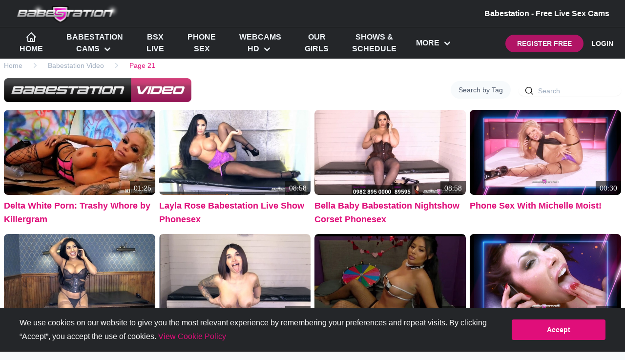

--- FILE ---
content_type: text/html; charset=UTF-8
request_url: https://www.babestation.tv/video/page/21
body_size: 52055
content:
<!DOCTYPE html>
<html lang="en">

<head>
    <meta charset="utf-8">
    <meta name="viewport" content="width=device-width, initial-scale=1.0" />
    <meta http-equiv="X-UA-Compatible" content="IE=edge" />
    <meta content="index" name="robots" />
    <meta content="en" http-equiv="content-language" />

    <meta name="csrf-token" content="UmrBxyMWFIyWdRyc4xldbLgtSD5P5A8SH5ML41Jr" />


    <link rel="apple-touch-icon" sizes="180x180" href="/apple-touch-icon.png">
    <link rel="icon" type="image/png" sizes="32x32" href="/favicon-32x32.png">
    <link rel="icon" type="image/png" sizes="16x16" href="/favicon-16x16.png">
    <link rel="manifest" href="/site.webmanifest">

    <link rel="preconnect" href="https://fonts.gstatic.com/">
    <link rel="preconnect" href="https://fonts.googleapis.com/">

    <link rel="stylesheet"
          href="https://fonts.googleapis.com/css?family=Cabin:400,700|Raleway:300,300i,400,400i,500,500i,700,700i&display=optional">

    <link rel="preload" as="style" href="https://www.babestation.tv/build/assets/@babestationui-BM7Px28-.css" /><link rel="preload" as="style" href="https://www.babestation.tv/build/assets/filepond-BY4AoQv0.css" /><link rel="preload" as="style" href="https://www.babestation.tv/build/assets/filepond-plugin-image-preview-DPH8ldeP.css" /><link rel="preload" as="style" href="https://www.babestation.tv/build/assets/flatpickr-BsM4JrO0.css" /><link rel="preload" as="style" href="https://www.babestation.tv/build/assets/lightgallery-FGlTKyZp.css" /><link rel="preload" as="style" href="https://www.babestation.tv/build/assets/floating-vue-D8-JNrHP.css" /><link rel="preload" as="style" href="https://www.babestation.tv/build/assets/swiper-CEhJh5AU.css" /><link rel="preload" as="style" href="https://www.babestation.tv/build/assets/vue-easy-lightbox-DShMYfhl.css" /><link rel="preload" as="style" href="https://www.babestation.tv/build/assets/plyr-B2ZwiFBG.css" /><link rel="preload" as="style" href="https://www.babestation.tv/build/assets/@pqina-BSP8xUSK.css" /><link rel="preload" as="style" href="https://www.babestation.tv/build/assets/tailwind-DZH3YUS4.css" /><link rel="modulepreload" href="https://www.babestation.tv/build/assets/app-B-ySZaKX.js" /><link rel="modulepreload" href="https://www.babestation.tv/build/assets/@babestationui-BLV6Moth.js" /><link rel="modulepreload" href="https://www.babestation.tv/build/assets/axios-B_Sz7iaL.js" /><link rel="modulepreload" href="https://www.babestation.tv/build/assets/vue-Cb1i64lm.js" /><link rel="modulepreload" href="https://www.babestation.tv/build/assets/@inertiajs-_p54Rf8I.js" /><link rel="modulepreload" href="https://www.babestation.tv/build/assets/vuex-C6XgfchO.js" /><link rel="modulepreload" href="https://www.babestation.tv/build/assets/pinia-C9ePOvLN.js" /><link rel="modulepreload" href="https://www.babestation.tv/build/assets/@vueuse-DSJNMtIM.js" /><link rel="modulepreload" href="https://www.babestation.tv/build/assets/pusher-js-DG0IrMcb.js" /><link rel="modulepreload" href="https://www.babestation.tv/build/assets/@vue-CLVlaPUs.js" /><link rel="modulepreload" href="https://www.babestation.tv/build/assets/@sentry-DAMtdyrW.js" /><link rel="modulepreload" href="https://www.babestation.tv/build/assets/lodash-W-0O5YhH.js" /><link rel="modulepreload" href="https://www.babestation.tv/build/assets/apexcharts-D0WHrY74.js" /><link rel="modulepreload" href="https://www.babestation.tv/build/assets/@fingerprintjs-B_Oesx3C.js" /><link rel="modulepreload" href="https://www.babestation.tv/build/assets/date-fns-CLBJgBOs.js" /><link rel="modulepreload" href="https://www.babestation.tv/build/assets/@babel-CSP6IZQs.js" /><link rel="modulepreload" href="https://www.babestation.tv/build/assets/@headlessui-CQBnvocN.js" /><link rel="modulepreload" href="https://www.babestation.tv/build/assets/filepond-BqH4fQDp.js" /><link rel="modulepreload" href="https://www.babestation.tv/build/assets/filepond-plugin-image-preview-D-RDduHd.js" /><link rel="modulepreload" href="https://www.babestation.tv/build/assets/filepond-plugin-file-validate-type-BALs9i_d.js" /><link rel="modulepreload" href="https://www.babestation.tv/build/assets/flatpickr-j9gcHk3r.js" /><link rel="modulepreload" href="https://www.babestation.tv/build/assets/@yeger-X_7IOK4k.js" /><link rel="modulepreload" href="https://www.babestation.tv/build/assets/lightgallery-Drx-BhUX.js" /><link rel="modulepreload" href="https://www.babestation.tv/build/assets/floating-vue-C7XTDDA-.js" /><link rel="modulepreload" href="https://www.babestation.tv/build/assets/@floating-ui-D1iutmXh.js" /><link rel="modulepreload" href="https://www.babestation.tv/build/assets/gsap-GULTUvgg.js" /><link rel="modulepreload" href="https://www.babestation.tv/build/assets/body-scroll-lock-upgrade-D-VeD7vu.js" /><link rel="modulepreload" href="https://www.babestation.tv/build/assets/swiper-CNHRz123.js" /><link rel="modulepreload" href="https://www.babestation.tv/build/assets/ssr-window-BGSgZi60.js" /><link rel="modulepreload" href="https://www.babestation.tv/build/assets/qrcode-N2uDhvQS.js" /><link rel="modulepreload" href="https://www.babestation.tv/build/assets/dijkstrajs-Dmdg_Y8K.js" /><link rel="modulepreload" href="https://www.babestation.tv/build/assets/mobile-detect-DFxWMtay.js" /><link rel="modulepreload" href="https://www.babestation.tv/build/assets/@picmo-76ZeK9-7.js" /><link rel="modulepreload" href="https://www.babestation.tv/build/assets/picmo-BwXF7zwQ.js" /><link rel="modulepreload" href="https://www.babestation.tv/build/assets/vue-easy-lightbox-BIMIjbQl.js" /><link rel="modulepreload" href="https://www.babestation.tv/build/assets/plyr-CTP3MyLR.js" /><link rel="modulepreload" href="https://www.babestation.tv/build/assets/rangetouch-rNIzKr_e.js" /><link rel="modulepreload" href="https://www.babestation.tv/build/assets/loadjs-DDZp9Czp.js" /><link rel="modulepreload" href="https://www.babestation.tv/build/assets/emoji-mart-DJgqP2SP.js" /><link rel="modulepreload" href="https://www.babestation.tv/build/assets/vue-filepond-D2YqNyk0.js" /><link rel="modulepreload" href="https://www.babestation.tv/build/assets/filepond-plugin-file-validate-size-D5mgZ52k.js" /><link rel="modulepreload" href="https://www.babestation.tv/build/assets/laravel-echo-B7LEqV2I.js" /><link rel="modulepreload" href="https://www.babestation.tv/build/assets/webrtc-adapter-DiYGMjq3.js" /><link rel="modulepreload" href="https://www.babestation.tv/build/assets/sdp-4j1CyayY.js" /><link rel="modulepreload" href="https://www.babestation.tv/build/assets/uuid-Da03Ghot.js" /><link rel="modulepreload" href="https://www.babestation.tv/build/assets/@pqina-Lz8HYxuX.js" /><link rel="modulepreload" href="https://www.babestation.tv/build/assets/deepmerge-C44PX58M.js" /><link rel="modulepreload" href="https://www.babestation.tv/build/assets/qs-C5sK5ddv.js" /><link rel="modulepreload" href="https://www.babestation.tv/build/assets/side-channel-D2N-9wZr.js" /><link rel="modulepreload" href="https://www.babestation.tv/build/assets/es-errors-Btu7UqJm.js" /><link rel="modulepreload" href="https://www.babestation.tv/build/assets/object-inspect-Djjh88jK.js" /><link rel="modulepreload" href="https://www.babestation.tv/build/assets/side-channel-list-CSiUs4Ne.js" /><link rel="modulepreload" href="https://www.babestation.tv/build/assets/side-channel-map-xBRM5CZE.js" /><link rel="modulepreload" href="https://www.babestation.tv/build/assets/get-intrinsic-CuDkffzA.js" /><link rel="modulepreload" href="https://www.babestation.tv/build/assets/es-object-atoms-2X15OVN9.js" /><link rel="modulepreload" href="https://www.babestation.tv/build/assets/math-intrinsics-DfRbJj-o.js" /><link rel="modulepreload" href="https://www.babestation.tv/build/assets/gopd-CFbUtt3t.js" /><link rel="modulepreload" href="https://www.babestation.tv/build/assets/es-define-property-tiFt7C4c.js" /><link rel="modulepreload" href="https://www.babestation.tv/build/assets/has-symbols-BxMpcK-z.js" /><link rel="modulepreload" href="https://www.babestation.tv/build/assets/get-proto-7KKb9MlT.js" /><link rel="modulepreload" href="https://www.babestation.tv/build/assets/dunder-proto-B2YeQjKk.js" /><link rel="modulepreload" href="https://www.babestation.tv/build/assets/call-bind-apply-helpers-BjjZNtUy.js" /><link rel="modulepreload" href="https://www.babestation.tv/build/assets/function-bind-DIXum6wO.js" /><link rel="modulepreload" href="https://www.babestation.tv/build/assets/hasown-UB1MGTfQ.js" /><link rel="modulepreload" href="https://www.babestation.tv/build/assets/call-bound-DuLbpHgc.js" /><link rel="modulepreload" href="https://www.babestation.tv/build/assets/side-channel-weakmap-DE_MiPfJ.js" /><link rel="modulepreload" href="https://www.babestation.tv/build/assets/nprogress--k2mug4L.js" /><link rel="modulepreload" href="https://www.babestation.tv/build/assets/lodash.clonedeep-5DFSMRMf.js" /><link rel="modulepreload" href="https://www.babestation.tv/build/assets/lodash.isequal-BZbF-dXK.js" /><link rel="modulepreload" href="https://www.babestation.tv/build/assets/universal-cookie-DE8ZXeO8.js" /><link rel="modulepreload" href="https://www.babestation.tv/build/assets/cookie-CNEgeY2M.js" /><link rel="stylesheet" href="https://www.babestation.tv/build/assets/@babestationui-BM7Px28-.css" /><link rel="stylesheet" href="https://www.babestation.tv/build/assets/filepond-BY4AoQv0.css" /><link rel="stylesheet" href="https://www.babestation.tv/build/assets/filepond-plugin-image-preview-DPH8ldeP.css" /><link rel="stylesheet" href="https://www.babestation.tv/build/assets/flatpickr-BsM4JrO0.css" /><link rel="stylesheet" href="https://www.babestation.tv/build/assets/lightgallery-FGlTKyZp.css" /><link rel="stylesheet" href="https://www.babestation.tv/build/assets/floating-vue-D8-JNrHP.css" /><link rel="stylesheet" href="https://www.babestation.tv/build/assets/swiper-CEhJh5AU.css" /><link rel="stylesheet" href="https://www.babestation.tv/build/assets/vue-easy-lightbox-DShMYfhl.css" /><link rel="stylesheet" href="https://www.babestation.tv/build/assets/plyr-B2ZwiFBG.css" /><link rel="stylesheet" href="https://www.babestation.tv/build/assets/@pqina-BSP8xUSK.css" /><link rel="stylesheet" href="https://www.babestation.tv/build/assets/tailwind-DZH3YUS4.css" /><script type="module" src="https://www.babestation.tv/build/assets/app-B-ySZaKX.js"></script>    <meta name="description" content="Watch the newest UK sex videos featuring stunning British porn babes for free at Babestation. Watch your favorite babes on video and then join them on their live webcams and babeshows." inertia>
<link rel="canonical" href="https://www.babestation.tv/video/page/21" inertia>
<script type="application/ld+json">{"@context":"https:\/\/schema.org","@type":"BreadcrumbList","itemListElement":[{"@type":"ListItem","position":1,"item":{"@id":"https:\/\/www.babestation.tv\/","name":"Home"}},{"@type":"ListItem","position":2,"item":{"@id":"https:\/\/www.babestation.tv\/video","name":"Babestation Video"}},{"@type":"ListItem","position":3,"item":{"@id":"https:\/\/www.babestation.tv\/video?pageNumber=21","name":"Page 21"}}]}</script>

<title inertia>Free UK Sex Videos - Sexy British Porn Babes - Babestation - Page 21</title>
    
            <script src="https://cdn.onesignal.com/sdks/OneSignalSDK.js" async=""></script>
        <script>
            var OneSignal = window.OneSignal || []
            OneSignal.push(function() {
                OneSignal.init({
                    appId: "57f30672-0d83-4fde-b354-0e4a4f65a38d",
                    autoResubscribe: true,
                    promptOptions: {
                        actionMessage: 'Let us notify you when you receive new messages, offers and alerts!',
                    },
                    welcomeNotification: {
                        title: 'Babestation | UK\'s #1 Glamour Brand',
                    },
                })
            })
        </script>
        
    <script async src="https://www.googletagmanager.com/gtag/js?id=GG-CWYF4RHV07D"></script>
<script>
    window.dataLayer = window.dataLayer || [];

    function gtag() {
        dataLayer.push(arguments);
    }
    
    gtag('js', new Date());


    gtag('config', 'G-CWYF4RHV07');

</script>




    <script src="https://www.google.com/recaptcha/api.js?render=6LcicvYZAAAAAMg4SjocVzPDP5ZtaXSlHkwFUPfX" async defer>
    </script>

    <script type="text/javascript">
        (function(c, l, a, r, i, t, y) {
            c[a] = c[a] || function() {
                (c[a].q = c[a].q || []).push(arguments)
            }
            t = l.createElement(r)
            t.async = 1
            t.src = 'https://www.clarity.ms/tag/' + i
            y = l.getElementsByTagName(r)[0]
            y.parentNode.insertBefore(t, y)
        })(window, document, 'clarity', 'script', 'owurelzwr6')
    </script>

    <style>
        .grecaptcha-badge {
            visibility: hidden;
        }
    </style>
</head>

<body>

<noscript>
    <iframe src="https://www.googletagmanager.com/ns.html?id=GTM-WWBWN6C" height="0" width="0"
            style="display:none;visibility:hidden"></iframe>
</noscript>

<div id="app" data-page="{&quot;component&quot;:&quot;BabestationVideo/Index&quot;,&quot;props&quot;:{&quot;errors&quot;:{},&quot;userInfo&quot;:{},&quot;title&quot;:&quot;Free UK Sex Videos - Sexy British Porn Babes - Babestation - Page 21&quot;,&quot;description&quot;:&quot;Watch the newest UK sex videos featuring stunning British porn babes for free at Babestation. Watch your favorite babes on video and then join them on their live webcams and babeshows.&quot;,&quot;canonicalUrl&quot;:&quot;https://www.babestation.tv/video/page/21&quot;,&quot;hasBreadcrumbs&quot;:true,&quot;breadcrumbs&quot;:[{&quot;title&quot;:&quot;Home&quot;,&quot;url&quot;:&quot;https://www.babestation.tv/&quot;},{&quot;title&quot;:&quot;Babestation Video&quot;,&quot;url&quot;:&quot;https://www.babestation.tv/video&quot;},{&quot;title&quot;:&quot;Page 21&quot;,&quot;url&quot;:&quot;https://www.babestation.tv/video?pageNumber=21&quot;}],&quot;breadcrumbsSchema&quot;:&quot;&lt;script type=\&quot;application/ld+json\&quot;&gt;{\&quot;@context\&quot;:\&quot;https:\\/\\/schema.org\&quot;,\&quot;@type\&quot;:\&quot;BreadcrumbList\&quot;,\&quot;itemListElement\&quot;:[{\&quot;@type\&quot;:\&quot;ListItem\&quot;,\&quot;position\&quot;:1,\&quot;item\&quot;:{\&quot;@id\&quot;:\&quot;https:\\/\\/www.babestation.tv\\/\&quot;,\&quot;name\&quot;:\&quot;Home\&quot;}},{\&quot;@type\&quot;:\&quot;ListItem\&quot;,\&quot;position\&quot;:2,\&quot;item\&quot;:{\&quot;@id\&quot;:\&quot;https:\\/\\/www.babestation.tv\\/video\&quot;,\&quot;name\&quot;:\&quot;Babestation Video\&quot;}},{\&quot;@type\&quot;:\&quot;ListItem\&quot;,\&quot;position\&quot;:3,\&quot;item\&quot;:{\&quot;@id\&quot;:\&quot;https:\\/\\/www.babestation.tv\\/video?pageNumber=21\&quot;,\&quot;name\&quot;:\&quot;Page 21\&quot;}}]}&lt;/script&gt;\n&quot;,&quot;authToken&quot;:null,&quot;countryCode&quot;:&quot;US&quot;,&quot;cardPsp&quot;:&quot;t2&quot;,&quot;isMobile&quot;:false,&quot;cardTopup&quot;:null,&quot;openBankingTopup&quot;:null,&quot;notify&quot;:null,&quot;hideDesktopBanners&quot;:false,&quot;hideNav&quot;:false,&quot;route&quot;:&quot;video.page&quot;,&quot;routeParams&quot;:{&quot;pageNumber&quot;:&quot;21&quot;},&quot;isInMembersArea&quot;:false,&quot;birthdayPromoIsLive&quot;:false,&quot;ageVerified&quot;:true,&quot;ageVerificationRequired&quot;:false,&quot;allowEmailAgeVerification&quot;:true,&quot;csrfToken&quot;:&quot;UmrBxyMWFIyWdRyc4xldbLgtSD5P5A8SH5ML41Jr&quot;,&quot;userCamstationId&quot;:null,&quot;videos&quot;:[{&quot;id&quot;:1351,&quot;elevated_x_reference_id&quot;:597,&quot;title&quot;:&quot;Delta White Porn: Trashy Whore by Killergram&quot;,&quot;slug&quot;:&quot;delta-white-porn-trashy-whore-by-killergram&quot;,&quot;description&quot;:&quot;In this teaser clip from Killergram.  Watch &lt;a href=\&quot;https://www.babestation.tv/british-porn\&quot;&gt;British porn&lt;/a&gt; legend, &lt;a href=\&quot;https://www.babestation.tv/girls/delta-white\&quot;&gt;Delta White&lt;/a&gt; seduce you with a slow and sexy striptease.  Set in a trashy back alley style set with graffiti on the walls and trash on the floor, Delta plays the role of a trashy whore, in a dirty street corner, stylised by Killergram to evoke the feeling of filthy encounter.  Delta who you may have seen on such &lt;a href=\&quot;https://www.babestation.tv/babe-channels\&quot;&gt;babe channels&lt;/a&gt; as &lt;a href=\&quot;https://www.babestation.tv/studio66\&quot;&gt;Studio 66&lt;/a&gt;, chat rooms like &lt;a href=\&quot;https://www.babestation.tv/sexting/chatiw\&quot;&gt;Chatiw&lt;/a&gt; and Babestation &lt;a href=\&quot;https://www.babestation.tv/pervcam\&quot;&gt;pervcam&lt;/a&gt; gets you hot and horny as she reveals her big tits and rolls around on the floor.  Just before being approached by the Killergram stud, ready to be fucked.  If you want to see how the rest of the video turns out, you will have to join the &lt;a href=\&quot;https://www.babestation.tv/vip\&quot;&gt;VIP&lt;/a&gt; members area.&quot;,&quot;date&quot;:&quot;2024-08-27&quot;,&quot;thumbnail_url&quot;:&quot;https://cdn.videos.babestation.tv/contentthumbs/3556.jpg&quot;,&quot;length&quot;:85.08,&quot;tags&quot;:[{&quot;name&quot;:&quot;Blonde&quot;,&quot;slug&quot;:&quot;blonde&quot;},{&quot;name&quot;:&quot;Alt Babe&quot;,&quot;slug&quot;:&quot;alt-babe&quot;},{&quot;name&quot;:&quot;Big Tits&quot;,&quot;slug&quot;:&quot;big-tits&quot;},{&quot;name&quot;:&quot;Bikini&quot;,&quot;slug&quot;:&quot;bikini&quot;},{&quot;name&quot;:&quot;Big Boobs&quot;,&quot;slug&quot;:&quot;big-boobs&quot;},{&quot;name&quot;:&quot;British&quot;,&quot;slug&quot;:&quot;british&quot;},{&quot;name&quot;:&quot;pornstar&quot;,&quot;slug&quot;:&quot;pornstar&quot;},{&quot;name&quot;:&quot;alternative&quot;,&quot;slug&quot;:&quot;alternative&quot;},{&quot;name&quot;:&quot;alt girl&quot;,&quot;slug&quot;:&quot;alt-girl&quot;},{&quot;name&quot;:&quot;pierced&quot;,&quot;slug&quot;:&quot;pierced&quot;},{&quot;name&quot;:&quot;Boots&quot;,&quot;slug&quot;:&quot;boots&quot;},{&quot;name&quot;:&quot;Fishnets&quot;,&quot;slug&quot;:&quot;fishnets&quot;},{&quot;name&quot;:&quot;Killergram&quot;,&quot;slug&quot;:&quot;killergram&quot;}],&quot;models&quot;:[{&quot;name&quot;:&quot;Delta White&quot;,&quot;slug&quot;:&quot;delta-white&quot;,&quot;has_bs_tv_profile&quot;:true}],&quot;videos&quot;:[{&quot;name&quot;:&quot;1080p&quot;,&quot;length&quot;:85.08,&quot;file_size&quot;:84014073,&quot;video_url&quot;:&quot;https://cdn.videos.babestation.tv/upload/2023-08-24-delta-white/1080p/video_wall_bsxt_kg_trash_whore_delta_white.mov.mp4&quot;,&quot;vtt_url&quot;:&quot;https://cdn.videos.babestation.tv/upload/2023-08-24-delta-white/1080p/vtt/video_wall_bsxt_kg_trash_whore_delta_white.mov.mp4.vtt&quot;},{&quot;name&quot;:&quot;480p&quot;,&quot;length&quot;:85.08,&quot;file_size&quot;:31349233,&quot;video_url&quot;:&quot;https://cdn.videos.babestation.tv/upload/2023-08-24-delta-white/480p/video_wall_bsxt_kg_trash_whore_delta_white.mov.mp4&quot;,&quot;vtt_url&quot;:&quot;https://cdn.videos.babestation.tv/upload/2023-08-24-delta-white/480p/vtt/video_wall_bsxt_kg_trash_whore_delta_white.mov.mp4.vtt&quot;},{&quot;name&quot;:&quot;720p&quot;,&quot;length&quot;:85.08,&quot;file_size&quot;:52210004,&quot;video_url&quot;:&quot;https://cdn.videos.babestation.tv/upload/2023-08-24-delta-white/720p/video_wall_bsxt_kg_trash_whore_delta_white.mov.mp4&quot;,&quot;vtt_url&quot;:&quot;https://cdn.videos.babestation.tv/upload/2023-08-24-delta-white/720p/vtt/video_wall_bsxt_kg_trash_whore_delta_white.mov.mp4.vtt&quot;}],&quot;av_required&quot;:true},{&quot;id&quot;:1349,&quot;elevated_x_reference_id&quot;:596,&quot;title&quot;:&quot;Layla Rose Babestation Live Show Phonesex&quot;,&quot;slug&quot;:&quot;layla-rose-babestation-live-show-phonesex&quot;,&quot;description&quot;:&quot;From this night time &lt;a href=\&quot;https://www.babestation.tv/live-babeshows\&quot;&gt;live babeshow&lt;/a&gt;, you get to see Layla Rose, stripped down so she is wearing nothing but her nylon stockings and her skimpy pink thong, showing off her massive juicy ass in all it’s glory.  From up on the table, Layla Rose squeezes her tits and shakes her ass, all while taking her caller on a filthy trip down &lt;a href=\&quot;https://www.babestation.tv/sexting/chat-avenue\&quot;&gt;chat avenue&lt;/a&gt;.  Layla’s &lt;a href=\&quot;https://www.babestation.tv/cheap-phone-sex\&quot;&gt;cheap phonesex&lt;/a&gt; style is as hot as her body and she knows how to work it and work you until you reach your climax with her over the phone.  Check out this video and more of Layla Rose and get to see Layla Rose nude and hardcore now!&quot;,&quot;date&quot;:&quot;2024-08-21&quot;,&quot;thumbnail_url&quot;:&quot;https://cdn.videos.babestation.tv/contentthumbs/3555.jpg&quot;,&quot;length&quot;:538.06,&quot;tags&quot;:[{&quot;name&quot;:&quot;Brunette&quot;,&quot;slug&quot;:&quot;brunette&quot;},{&quot;name&quot;:&quot;topless&quot;,&quot;slug&quot;:&quot;topless&quot;},{&quot;name&quot;:&quot;Big Tits&quot;,&quot;slug&quot;:&quot;big-tits&quot;},{&quot;name&quot;:&quot;Stockings&quot;,&quot;slug&quot;:&quot;stockings&quot;},{&quot;name&quot;:&quot;Big Boobs&quot;,&quot;slug&quot;:&quot;big-boobs&quot;},{&quot;name&quot;:&quot;British&quot;,&quot;slug&quot;:&quot;british&quot;},{&quot;name&quot;:&quot;babeshows&quot;,&quot;slug&quot;:&quot;babeshows&quot;},{&quot;name&quot;:&quot;babe channels&quot;,&quot;slug&quot;:&quot;babe-channels&quot;},{&quot;name&quot;:&quot;big ass&quot;,&quot;slug&quot;:&quot;big-ass&quot;}],&quot;models&quot;:[{&quot;name&quot;:&quot;Layla Rose&quot;,&quot;slug&quot;:&quot;layla-rose&quot;,&quot;has_bs_tv_profile&quot;:true}],&quot;videos&quot;:[{&quot;name&quot;:&quot;480p&quot;,&quot;length&quot;:538.06,&quot;file_size&quot;:211041779,&quot;video_url&quot;:&quot;https://cdn.videos.babestation.tv/upload/2023-08-20-layla-rose-fishets-neon-set/480p/2023-09-11-layla-rose-fishets-neon-set.mp4&quot;,&quot;vtt_url&quot;:&quot;https://cdn.videos.babestation.tv/upload/2023-08-20-layla-rose-fishets-neon-set/480p/vtt/2023-09-11-layla-rose-fishets-neon-set.mp4.vtt&quot;},{&quot;name&quot;:&quot;720p&quot;,&quot;length&quot;:538.06,&quot;file_size&quot;:243290578,&quot;video_url&quot;:&quot;https://cdn.videos.babestation.tv/upload/2023-08-20-layla-rose-fishets-neon-set/720p/2023-09-11-layla-rose-fishets-neon-set.mp4&quot;,&quot;vtt_url&quot;:&quot;https://cdn.videos.babestation.tv/upload/2023-08-20-layla-rose-fishets-neon-set/720p/vtt/2023-09-11-layla-rose-fishets-neon-set.mp4.vtt&quot;}],&quot;av_required&quot;:true},{&quot;id&quot;:1346,&quot;elevated_x_reference_id&quot;:595,&quot;title&quot;:&quot;Bella Baby Babestation Nightshow Corset Phonesex&quot;,&quot;slug&quot;:&quot;bella-baby-babestation-nightshow-corset-phonesex&quot;,&quot;description&quot;:&quot;In this piece of footage, shot live from the set of the Babestation nightshow, check out Bella Baby in her tight, corset, pushing her &lt;a href=\&quot;https://www.babestation.tv/cams/big-tits\&quot;&gt;big tits&lt;/a&gt; to the top so her cleavage if almost spilling out.  Watch Bella Baby take a &lt;a href=\&quot;https://www.babestation.tv/cheap-phone-sex\&quot;&gt;cheap phone sex&lt;/a&gt; call and then reveal her tits as she give her caller the a hot &lt;a href=\&quot;https://www.babestation.tv/sexting/adult-chat\&quot;&gt;adult chat&lt;/a&gt;, getting them to climax with her filthy JOI.  Watching Bella Baby in action like this makes us glad we were able to scoop her up from &lt;a href=\&quot;https://www.babestation.tv/studio66\&quot;&gt;Studio 66&lt;/a&gt; because she is lighting up this night time &lt;a href=\&quot;https://www.babestation.tv/live-babeshows\&quot;&gt;live babeshow&lt;/a&gt; with this sultry performance.  Keep watching as well for when she bends over and gives you the full view of her big ass! We are loving it and you will too!&quot;,&quot;date&quot;:&quot;2024-08-20&quot;,&quot;thumbnail_url&quot;:&quot;https://cdn.videos.babestation.tv/contentthumbs/3554.jpg&quot;,&quot;length&quot;:538.06,&quot;tags&quot;:[{&quot;name&quot;:&quot;Brunette&quot;,&quot;slug&quot;:&quot;brunette&quot;},{&quot;name&quot;:&quot;Big Tits&quot;,&quot;slug&quot;:&quot;big-tits&quot;},{&quot;name&quot;:&quot;Big Boobs&quot;,&quot;slug&quot;:&quot;big-boobs&quot;},{&quot;name&quot;:&quot;British&quot;,&quot;slug&quot;:&quot;british&quot;},{&quot;name&quot;:&quot;babeshows&quot;,&quot;slug&quot;:&quot;babeshows&quot;},{&quot;name&quot;:&quot;babe channels&quot;,&quot;slug&quot;:&quot;babe-channels&quot;},{&quot;name&quot;:&quot;big ass&quot;,&quot;slug&quot;:&quot;big-ass&quot;},{&quot;name&quot;:&quot;natural tits&quot;,&quot;slug&quot;:&quot;natural-tits&quot;},{&quot;name&quot;:&quot;BBW&quot;,&quot;slug&quot;:&quot;bbw&quot;},{&quot;name&quot;:&quot;fetish&quot;,&quot;slug&quot;:&quot;fetish&quot;},{&quot;name&quot;:&quot;bdsm&quot;,&quot;slug&quot;:&quot;bdsm&quot;},{&quot;name&quot;:&quot;Corset&quot;,&quot;slug&quot;:&quot;corset&quot;}],&quot;models&quot;:[{&quot;name&quot;:&quot;Bella Baby&quot;,&quot;slug&quot;:&quot;bella-baby&quot;,&quot;has_bs_tv_profile&quot;:true}],&quot;videos&quot;:[{&quot;name&quot;:&quot;480p&quot;,&quot;length&quot;:538.06,&quot;file_size&quot;:212974864,&quot;video_url&quot;:&quot;https://cdn.videos.babestation.tv/upload/2023-08-20-bella-baby-corset/480p/2023-09-11-bella-baby-corset.mp4&quot;,&quot;vtt_url&quot;:&quot;https://cdn.videos.babestation.tv/upload/2023-08-20-bella-baby-corset/480p/vtt/2023-09-11-bella-baby-corset.mp4.vtt&quot;},{&quot;name&quot;:&quot;720p&quot;,&quot;length&quot;:538.06,&quot;file_size&quot;:250449090,&quot;video_url&quot;:&quot;https://cdn.videos.babestation.tv/upload/2023-08-20-bella-baby-corset/720p/2023-09-11-bella-baby-corset.mp4&quot;,&quot;vtt_url&quot;:&quot;https://cdn.videos.babestation.tv/upload/2023-08-20-bella-baby-corset/720p/vtt/2023-09-11-bella-baby-corset.mp4.vtt&quot;}],&quot;av_required&quot;:true},{&quot;id&quot;:1320,&quot;elevated_x_reference_id&quot;:584,&quot;title&quot;:&quot;Phone Sex With Michelle Moist!&quot;,&quot;slug&quot;:&quot;phone-sex-with-michelle-moist&quot;,&quot;description&quot;:&quot;&lt;a href=\&quot;https://www.babestation.tv/girls/michelle-moist\&quot;&gt;Michelle Moist&lt;/a&gt; started out modelling as a &lt;a href=\&quot;https://www.babestation.tv/cams/young\&quot;&gt;young&lt;/a&gt; 21 year old. Not quiet a &lt;a href=\&quot;https://www.babestation.tv/phone-sex/teen\&quot;&gt;teen&lt;/a&gt; but about as close as you could get, it&#39;s been a long and stories 25 years on the &lt;a href=\&quot;https://www.babestation.tv/babe-channels\&quot;&gt;Babe Channels&lt;/a&gt; for the &lt;a href=\&quot;https://www.babestation.tv/cheap-phone-sex/blondes-phone-sex\&quot;&gt;blonde&lt;/a&gt; &lt;a href=\&quot;https://www.babestation.tv/girls/onlyfans-milf\&quot;&gt;Onlyfans MILF&lt;/a&gt;. A &lt;a href=\&quot;https://www.babestation.tv/cams/slender\&quot;&gt;slender&lt;/a&gt; frame and &lt;a href=\&quot;https://www.babestation.tv/cheap-phone-sex/small-tits-phone-sex\&quot;&gt;small tits&lt;/a&gt;, Michelle took TV by storm as an alternative to the &lt;a href=\&quot;https://www.babestation.tv/british-porn/big-tit-porn\&quot;&gt;big tits&lt;/a&gt; and &lt;a href=\&quot;https://www.babestation.tv/girls/big-ass-onlyfans\&quot;&gt;big ass&lt;/a&gt; of babes like &lt;a href=\&quot;https://www.babestation.tv/girls/paige-turnah\&quot;&gt;Paige Turnah&lt;/a&gt;, &lt;a href=\&quot;https://www.babestation.tv/girls/sophie-dee\&quot;&gt;Sophie Dee&lt;/a&gt; and &lt;a href=\&quot;https://www.babestation.tv/girls/leah-jaye\&quot;&gt;Leah Jaye&lt;/a&gt;. Nothing could quite stop her as she fast became one of the favourites, soon using her newfound fame to pivot into fullblown, &lt;a href=\&quot;https://www.babestation.tv/cheap-phone-sex/hardcore-phone-sex\&quot;&gt;hardcore&lt;/a&gt; &lt;a href=\&quot;https://www.babestation.tv/british-porn/lesbian-porn\&quot;&gt;lesbian porn&lt;/a&gt;, starring in films alongside &lt;a href=\&quot;https://www.babestation.tv/british-porn/british-porn-stars\&quot;&gt;British pornstar&lt;/a&gt; &lt;a href=\&quot;https://www.babestation.tv/girls/michelle-thorne\&quot;&gt;Michelle Thorne&lt;/a&gt; and &lt;a href=\&quot;https://www.babestation.tv/girls/karina-currie\&quot;&gt;Karina Currie&lt;/a&gt;. But she&#39;s not too big and successful to answer the phone to her fans, always partaking in some filthy &lt;a href=\&quot;https://www.babestation.tv/cheap-phone-sex/live-phone-sex\&quot;&gt;live phone sex&lt;/a&gt; and &lt;a href=\&quot;https://www.babestation.tv/cheap-phone-sex/36p-phone-sex\&quot;&gt;36p phone sex&lt;/a&gt;. Make sure you check the &lt;a href=\&quot;https://www.babestation.tv/schedule\&quot;&gt;schedule&lt;/a&gt; to see when Michelle&#39;s next live to find out exactly why she&#39;s had such a wonderful career in the &lt;a href=\&quot;https://www.babestation.tv/british-porn/free-british-porn\&quot;&gt;British porn&lt;/a&gt; industry.&quot;,&quot;date&quot;:&quot;2024-08-18&quot;,&quot;thumbnail_url&quot;:&quot;https://cdn.videos.babestation.tv/contentthumbs/3537.jpg&quot;,&quot;length&quot;:30,&quot;tags&quot;:[{&quot;name&quot;:&quot;Blonde&quot;,&quot;slug&quot;:&quot;blonde&quot;},{&quot;name&quot;:&quot;Petite&quot;,&quot;slug&quot;:&quot;petite&quot;},{&quot;name&quot;:&quot;MILF&quot;,&quot;slug&quot;:&quot;milf&quot;},{&quot;name&quot;:&quot;topless&quot;,&quot;slug&quot;:&quot;topless&quot;},{&quot;name&quot;:&quot;Stockings&quot;,&quot;slug&quot;:&quot;stockings&quot;},{&quot;name&quot;:&quot;British&quot;,&quot;slug&quot;:&quot;british&quot;},{&quot;name&quot;:&quot;babeshows&quot;,&quot;slug&quot;:&quot;babeshows&quot;},{&quot;name&quot;:&quot;babe channels&quot;,&quot;slug&quot;:&quot;babe-channels&quot;},{&quot;name&quot;:&quot;webcam&quot;,&quot;slug&quot;:&quot;webcam&quot;},{&quot;name&quot;:&quot;Feet&quot;,&quot;slug&quot;:&quot;feet&quot;},{&quot;name&quot;:&quot;Barefoot&quot;,&quot;slug&quot;:&quot;barefoot&quot;},{&quot;name&quot;:&quot;pornstar&quot;,&quot;slug&quot;:&quot;pornstar&quot;},{&quot;name&quot;:&quot;natural tits&quot;,&quot;slug&quot;:&quot;natural-tits&quot;},{&quot;name&quot;:&quot;small tits&quot;,&quot;slug&quot;:&quot;small-tits&quot;},{&quot;name&quot;:&quot;foot fetish&quot;,&quot;slug&quot;:&quot;foot-fetish&quot;},{&quot;name&quot;:&quot;fetish&quot;,&quot;slug&quot;:&quot;fetish&quot;},{&quot;name&quot;:&quot;Sexstation&quot;,&quot;slug&quot;:&quot;sexstation&quot;},{&quot;name&quot;:&quot;cam&quot;,&quot;slug&quot;:&quot;cam&quot;},{&quot;name&quot;:&quot;S66&quot;,&quot;slug&quot;:&quot;s66&quot;},{&quot;name&quot;:&quot;PAWG&quot;,&quot;slug&quot;:&quot;pawg&quot;},{&quot;name&quot;:&quot;Young 20+&quot;,&quot;slug&quot;:&quot;young-20&quot;},{&quot;name&quot;:&quot;Chav&quot;,&quot;slug&quot;:&quot;chav&quot;},{&quot;name&quot;:&quot;Phonesex&quot;,&quot;slug&quot;:&quot;phonesex&quot;},{&quot;name&quot;:&quot;onlyfans&quot;,&quot;slug&quot;:&quot;onlyfans&quot;}],&quot;models&quot;:[{&quot;name&quot;:&quot;Michelle Moist&quot;,&quot;slug&quot;:&quot;michelle-moist&quot;,&quot;has_bs_tv_profile&quot;:true}],&quot;videos&quot;:[{&quot;name&quot;:&quot;480p&quot;,&quot;length&quot;:30,&quot;file_size&quot;:11470893,&quot;video_url&quot;:&quot;https://cdn.videos.babestation.tv/upload/PHONESEX-michelle-moist-phonesex-sting/480p/phonesex-michelle-moist-phonesex-sting.mp4&quot;,&quot;vtt_url&quot;:&quot;https://cdn.videos.babestation.tv/upload/PHONESEX-michelle-moist-phonesex-sting/480p/vtt/phonesex-michelle-moist-phonesex-sting.mp4.vtt&quot;},{&quot;name&quot;:&quot;720p&quot;,&quot;length&quot;:30,&quot;file_size&quot;:19105344,&quot;video_url&quot;:&quot;https://cdn.videos.babestation.tv/upload/PHONESEX-michelle-moist-phonesex-sting/720p/phonesex-michelle-moist-phonesex-sting.mp4&quot;,&quot;vtt_url&quot;:&quot;https://cdn.videos.babestation.tv/upload/PHONESEX-michelle-moist-phonesex-sting/720p/vtt/phonesex-michelle-moist-phonesex-sting.mp4.vtt&quot;}],&quot;av_required&quot;:true},{&quot;id&quot;:1343,&quot;elevated_x_reference_id&quot;:594,&quot;title&quot;:&quot;Abby B Babestation Phone Sex&quot;,&quot;slug&quot;:&quot;abby-b-babestation-phone-sex&quot;,&quot;description&quot;:&quot;Coming to you live from the Babestation night time show.  Watch Abby B porn babe and &lt;a href=\&quot;https://www.babestation.tv/cheap-phone-sex\&quot;&gt;cheap phone sex&lt;/a&gt; operator looks resplendent in her all-black bra and tiny G string combo, with a BDSM style leather corset on around her waist, then as the camera pans down her body we see her sheer nylon stockings and heels.  In this video we see Abby B Babestation start off standing then get down on her knees for some POV blow job angles.  All the while she is giving her caller some red hot JOI, (jerk off instructions).  If this video doesn’t make you want to spray your load all over her face then maybe visiting &lt;a href=\&quot;https://www.babestation.tv/sexting/sexting-finder\&quot;&gt;sexting finder&lt;/a&gt; will help you find someone else to get filthy with.&quot;,&quot;date&quot;:&quot;2024-08-14&quot;,&quot;thumbnail_url&quot;:&quot;https://cdn.videos.babestation.tv/contentthumbs/3553.jpg&quot;,&quot;length&quot;:535.02,&quot;tags&quot;:[{&quot;name&quot;:&quot;Brunette&quot;,&quot;slug&quot;:&quot;brunette&quot;},{&quot;name&quot;:&quot;Lingerie&quot;,&quot;slug&quot;:&quot;lingerie&quot;},{&quot;name&quot;:&quot;Busty&quot;,&quot;slug&quot;:&quot;busty&quot;},{&quot;name&quot;:&quot;Big Tits&quot;,&quot;slug&quot;:&quot;big-tits&quot;},{&quot;name&quot;:&quot;Blowjob&quot;,&quot;slug&quot;:&quot;blowjob&quot;},{&quot;name&quot;:&quot;Stockings&quot;,&quot;slug&quot;:&quot;stockings&quot;},{&quot;name&quot;:&quot;Big Boobs&quot;,&quot;slug&quot;:&quot;big-boobs&quot;},{&quot;name&quot;:&quot;babeshows&quot;,&quot;slug&quot;:&quot;babeshows&quot;},{&quot;name&quot;:&quot;Barefoot&quot;,&quot;slug&quot;:&quot;barefoot&quot;},{&quot;name&quot;:&quot;nylons&quot;,&quot;slug&quot;:&quot;nylons&quot;},{&quot;name&quot;:&quot;asian&quot;,&quot;slug&quot;:&quot;asian&quot;},{&quot;name&quot;:&quot;huge tits&quot;,&quot;slug&quot;:&quot;huge-tits&quot;},{&quot;name&quot;:&quot;Phonesex&quot;,&quot;slug&quot;:&quot;phonesex&quot;}],&quot;models&quot;:[{&quot;name&quot;:&quot;Abby B&quot;,&quot;slug&quot;:&quot;abby-b&quot;,&quot;has_bs_tv_profile&quot;:true}],&quot;videos&quot;:[{&quot;name&quot;:&quot;480p&quot;,&quot;length&quot;:535.02,&quot;file_size&quot;:207252647,&quot;video_url&quot;:&quot;https://cdn.videos.babestation.tv/upload/2023-04-19-abby-b-lingeire-study-set/480p/abby-b-lingeire-study-set.mp4&quot;,&quot;vtt_url&quot;:&quot;https://cdn.videos.babestation.tv/upload/2023-04-19-abby-b-lingeire-study-set/480p/vtt/abby-b-lingeire-study-set.mp4.vtt&quot;},{&quot;name&quot;:&quot;720p&quot;,&quot;length&quot;:535.02,&quot;file_size&quot;:233763615,&quot;video_url&quot;:&quot;https://cdn.videos.babestation.tv/upload/2023-04-19-abby-b-lingeire-study-set/720p/abby-b-lingeire-study-set.mp4&quot;,&quot;vtt_url&quot;:&quot;https://cdn.videos.babestation.tv/upload/2023-04-19-abby-b-lingeire-study-set/720p/vtt/abby-b-lingeire-study-set.mp4.vtt&quot;}],&quot;av_required&quot;:true},{&quot;id&quot;:1342,&quot;elevated_x_reference_id&quot;:593,&quot;title&quot;:&quot;Priya Young Topless On Live Babeshow&quot;,&quot;slug&quot;:&quot;priya-young-topless-on-live-babeshow&quot;,&quot;description&quot;:&quot;If you love a bit of topless Priya Young but you don’t have enough of it in your life then this video is the one for you!  Watch British Indian Priya Young Onlyfans content creator and &lt;a href=\&quot;https://www.babestation.tv/british-porn\&quot;&gt;British porn&lt;/a&gt; icon, nude from the waist up, squeezing and caressing her big tits while performing her &lt;a href=\&quot;https://www.babestation.tv/cheap-phone-sex\&quot;&gt;cheap phone sex&lt;/a&gt; show on the night time &lt;a href=\&quot;https://www.babestation.tv/live-babeshows\&quot;&gt;live babeshow&lt;/a&gt;.  This is where Priya Young porn comes to you as she gets to strip off and play with her tits while talking to her &lt;a href=\&quot;https://www.babestation.tv/babe-channels\&quot;&gt;babe channel&lt;/a&gt; fans.  Now with this video you can watch her in action and get an idea of what you can experience when you have a filthy &lt;a href=\&quot;https://www.babestation.tv/sexting/sex-chat\&quot;&gt;sex chat&lt;/a&gt; with Priya Young.&quot;,&quot;date&quot;:&quot;2024-08-13&quot;,&quot;thumbnail_url&quot;:&quot;https://cdn.videos.babestation.tv/contentthumbs/3552.jpg&quot;,&quot;length&quot;:302.07,&quot;tags&quot;:[{&quot;name&quot;:&quot;Brunette&quot;,&quot;slug&quot;:&quot;brunette&quot;},{&quot;name&quot;:&quot;Busty&quot;,&quot;slug&quot;:&quot;busty&quot;},{&quot;name&quot;:&quot;topless&quot;,&quot;slug&quot;:&quot;topless&quot;},{&quot;name&quot;:&quot;Big Boobs&quot;,&quot;slug&quot;:&quot;big-boobs&quot;},{&quot;name&quot;:&quot;British&quot;,&quot;slug&quot;:&quot;british&quot;},{&quot;name&quot;:&quot;babeshows&quot;,&quot;slug&quot;:&quot;babeshows&quot;},{&quot;name&quot;:&quot;babe channels&quot;,&quot;slug&quot;:&quot;babe-channels&quot;},{&quot;name&quot;:&quot;webcam&quot;,&quot;slug&quot;:&quot;webcam&quot;},{&quot;name&quot;:&quot;big ass&quot;,&quot;slug&quot;:&quot;big-ass&quot;},{&quot;name&quot;:&quot;huge tits&quot;,&quot;slug&quot;:&quot;huge-tits&quot;},{&quot;name&quot;:&quot;cam&quot;,&quot;slug&quot;:&quot;cam&quot;}],&quot;models&quot;:[{&quot;name&quot;:&quot;Priya&quot;,&quot;slug&quot;:&quot;priya&quot;,&quot;has_bs_tv_profile&quot;:false}],&quot;videos&quot;:[{&quot;name&quot;:&quot;480p&quot;,&quot;length&quot;:302.07,&quot;file_size&quot;:119504520,&quot;video_url&quot;:&quot;https://cdn.videos.babestation.tv/upload/2023-04-19-topless-priya-on-set/480p/topless-priya-on-set.mp4&quot;,&quot;vtt_url&quot;:&quot;https://cdn.videos.babestation.tv/upload/2023-04-19-topless-priya-on-set/480p/vtt/topless-priya-on-set.mp4.vtt&quot;},{&quot;name&quot;:&quot;720p&quot;,&quot;length&quot;:302.07,&quot;file_size&quot;:144335741,&quot;video_url&quot;:&quot;https://cdn.videos.babestation.tv/upload/2023-04-19-topless-priya-on-set/720p/topless-priya-on-set.mp4&quot;,&quot;vtt_url&quot;:&quot;https://cdn.videos.babestation.tv/upload/2023-04-19-topless-priya-on-set/720p/vtt/topless-priya-on-set.mp4.vtt&quot;}],&quot;av_required&quot;:true},{&quot;id&quot;:1339,&quot;elevated_x_reference_id&quot;:592,&quot;title&quot;:&quot;Valentina Babestation Cam Game&quot;,&quot;slug&quot;:&quot;valentina-babestation-cam-game&quot;,&quot;description&quot;:&quot;Get a little taste of a &lt;a href=\&quot;https://www.babestation.tv/girls/valentina\&quot;&gt;Valentina&lt;/a&gt; &lt;a href=\&quot;https://www.babestation.tv/pervcam\&quot;&gt;pervcam&lt;/a&gt; show when you watch this video featuring the gorgeous Valentina Maria Babestation wearing nothing but her fishnet stockings and a skimpy, French maid style bikini and choker.  This sexy ensemble all adds to the fun as Valentina performs &lt;a href=\&quot;https://www.babestation.tv/sexting/real-sex-chat\&quot;&gt;real sex chat&lt;/a&gt; to her &lt;a href=\&quot;https://www.babestation.tv/live-sex-cams\&quot;&gt;live sex cams&lt;/a&gt; callers on the &lt;a href=\&quot;https://www.babestation.tv/cheap-phone-sex\&quot;&gt;cheap phone sex&lt;/a&gt; lines.  Notice the spinning wheel behind her as well, that is because Valentina is using it to play a naughty &lt;a href=\&quot;https://www.babestation.tv/nude-cams\&quot;&gt;nude cam&lt;/a&gt; game with her audience and also notice, she’s not wearing any panties!  To get involved with Valentina or any of the other babes, check out the &lt;a href=\&quot;https://www.babestation.tv/schedule\&quot;&gt;schedule&lt;/a&gt; to find out when they will be on next and join &lt;a href=\&quot;https://babecall.tv/register\&quot;&gt;Babecall&lt;/a&gt; to enter her &lt;a href=\&quot;https://www.babestation.tv/cams\&quot;&gt;cams&lt;/a&gt; show and join the fun.&quot;,&quot;date&quot;:&quot;2024-08-06&quot;,&quot;thumbnail_url&quot;:&quot;https://cdn.videos.babestation.tv/contentthumbs/3551.jpg&quot;,&quot;length&quot;:538.06,&quot;tags&quot;:[{&quot;name&quot;:&quot;Brunette&quot;,&quot;slug&quot;:&quot;brunette&quot;},{&quot;name&quot;:&quot;Big Tits&quot;,&quot;slug&quot;:&quot;big-tits&quot;},{&quot;name&quot;:&quot;Stockings&quot;,&quot;slug&quot;:&quot;stockings&quot;},{&quot;name&quot;:&quot;Cosplay&quot;,&quot;slug&quot;:&quot;cosplay&quot;},{&quot;name&quot;:&quot;Big Boobs&quot;,&quot;slug&quot;:&quot;big-boobs&quot;},{&quot;name&quot;:&quot;babeshows&quot;,&quot;slug&quot;:&quot;babeshows&quot;},{&quot;name&quot;:&quot;babe channels&quot;,&quot;slug&quot;:&quot;babe-channels&quot;},{&quot;name&quot;:&quot;webcam&quot;,&quot;slug&quot;:&quot;webcam&quot;},{&quot;name&quot;:&quot;big ass&quot;,&quot;slug&quot;:&quot;big-ass&quot;},{&quot;name&quot;:&quot;Wheel&quot;,&quot;slug&quot;:&quot;wheel&quot;},{&quot;name&quot;:&quot;Maid&quot;,&quot;slug&quot;:&quot;maid&quot;},{&quot;name&quot;:&quot;Fishnets&quot;,&quot;slug&quot;:&quot;fishnets&quot;}],&quot;models&quot;:[{&quot;name&quot;:&quot;Valentina&quot;,&quot;slug&quot;:&quot;valentina&quot;,&quot;has_bs_tv_profile&quot;:true}],&quot;videos&quot;:[{&quot;name&quot;:&quot;480p&quot;,&quot;length&quot;:538.06,&quot;file_size&quot;:213270923,&quot;video_url&quot;:&quot;https://cdn.videos.babestation.tv/upload/2023-02-08-valentina-fishnets-cam-game/480p/2023-02-08-valentina-fishnets-cam-game.mp4&quot;,&quot;vtt_url&quot;:&quot;https://cdn.videos.babestation.tv/upload/2023-02-08-valentina-fishnets-cam-game/480p/vtt/2023-02-08-valentina-fishnets-cam-game.mp4.vtt&quot;},{&quot;name&quot;:&quot;720p&quot;,&quot;length&quot;:538.06,&quot;file_size&quot;:246853148,&quot;video_url&quot;:&quot;https://cdn.videos.babestation.tv/upload/2023-02-08-valentina-fishnets-cam-game/720p/2023-02-08-valentina-fishnets-cam-game.mp4&quot;,&quot;vtt_url&quot;:&quot;https://cdn.videos.babestation.tv/upload/2023-02-08-valentina-fishnets-cam-game/720p/vtt/2023-02-08-valentina-fishnets-cam-game.mp4.vtt&quot;}],&quot;av_required&quot;:true},{&quot;id&quot;:1319,&quot;elevated_x_reference_id&quot;:583,&quot;title&quot;:&quot;Phonesex with Paige Turnah!&quot;,&quot;slug&quot;:&quot;phonesex-with-paige-turnah&quot;,&quot;description&quot;:&quot;There&#39;s not many &lt;a href=\&quot;https://www.babestation.tv/girls/onlyfans-milf\&quot;&gt;Onlyfans MILF&lt;/a&gt; veteran&#39;s more knowledgeable, and well versed in the art of &lt;a href=\&quot;https://www.babestation.tv/cheap-phone-sex/cheap-mobile-phone-sex\&quot;&gt;Cheap Mobile Phone Sex&lt;/a&gt; than the &lt;a href=\&quot;https://www.babestation.tv/cams/curvy\&quot;&gt;curvy&lt;/a&gt; babe; &lt;a href=\&quot;https://www.babestation.tv/girls/paige-turnah\&quot;&gt;Paige Turnah&lt;/a&gt;. Sometimes &lt;a href=\&quot;https://www.babestation.tv/cheap-phone-sex/blondes-phone-sex\&quot;&gt;blonde&lt;/a&gt;, sometimes &lt;a href=\&quot;https://www.babestation.tv/cheap-phone-sex/brunette-phone-sex\&quot;&gt;brunette&lt;/a&gt;, always filthy, this &lt;a href=\&quot;https://www.babestation.tv/cheap-phone-sex/big-boobs-phone-sex\&quot;&gt;big boob&lt;/a&gt; babe uses her decades of experience to make her adoring fans bust a nut over the phone. Whether she&#39;s offering up some &lt;a href=\&quot;https://www.babestation.tv/cheap-phone-sex/housewives-phone-sex\&quot;&gt;housewife phone sex&lt;/a&gt;, or some &lt;a href=\&quot;https://www.babestation.tv/british-porn/interracial-porn\&quot;&gt;interracial&lt;/a&gt; &lt;a href=\&quot;https://www.babestation.tv/cams/roleplay\&quot;&gt;roleplay&lt;/a&gt;, she knows what she&#39;s doing, and will execute your will with exact precision. Born in 1988, this &lt;a href=\&quot;https://www.babestation.tv/cheap-phone-sex/mature-phone-sex\&quot;&gt;mature&lt;/a&gt; babe is hitting 36 this year, and she&#39;s never looked better, with her &lt;a href=\&quot;https://www.babestation.tv/girls/big-ass-onlyfans\&quot;&gt;big ass&lt;/a&gt; as juicy as ever, and her &lt;a href=\&quot;https://www.babestation.tv/cams/huge-tits\&quot;&gt;huge tits&lt;/a&gt; in much need of a motorboat. Make sure you check out &lt;a href=\&quot;https://www.babestation.tv/girls/paige-turnah/paige-turnah-onlyfans\&quot;&gt;Paige Turnah Onlyfans&lt;/a&gt; for more &lt;a href=\&quot;https://www.babestation.tv/cheap-phone-sex/fantasy-phone-sex\&quot;&gt;Fantasy Phone Sex&lt;/a&gt; action.&quot;,&quot;date&quot;:&quot;2024-08-01&quot;,&quot;thumbnail_url&quot;:&quot;https://cdn.videos.babestation.tv/contentthumbs/3536.jpg&quot;,&quot;length&quot;:30,&quot;tags&quot;:[{&quot;name&quot;:&quot;Brunette&quot;,&quot;slug&quot;:&quot;brunette&quot;},{&quot;name&quot;:&quot;MILF&quot;,&quot;slug&quot;:&quot;milf&quot;},{&quot;name&quot;:&quot;Lingerie&quot;,&quot;slug&quot;:&quot;lingerie&quot;},{&quot;name&quot;:&quot;Busty&quot;,&quot;slug&quot;:&quot;busty&quot;},{&quot;name&quot;:&quot;topless&quot;,&quot;slug&quot;:&quot;topless&quot;},{&quot;name&quot;:&quot;Big Tits&quot;,&quot;slug&quot;:&quot;big-tits&quot;},{&quot;name&quot;:&quot;Introducing&quot;,&quot;slug&quot;:&quot;introducing&quot;},{&quot;name&quot;:&quot;Bikini&quot;,&quot;slug&quot;:&quot;bikini&quot;},{&quot;name&quot;:&quot;Big Boobs&quot;,&quot;slug&quot;:&quot;big-boobs&quot;},{&quot;name&quot;:&quot;British&quot;,&quot;slug&quot;:&quot;british&quot;},{&quot;name&quot;:&quot;babeshows&quot;,&quot;slug&quot;:&quot;babeshows&quot;},{&quot;name&quot;:&quot;babe channels&quot;,&quot;slug&quot;:&quot;babe-channels&quot;},{&quot;name&quot;:&quot;pornstar&quot;,&quot;slug&quot;:&quot;pornstar&quot;},{&quot;name&quot;:&quot;big ass&quot;,&quot;slug&quot;:&quot;big-ass&quot;},{&quot;name&quot;:&quot;huge tits&quot;,&quot;slug&quot;:&quot;huge-tits&quot;},{&quot;name&quot;:&quot;Audio Porn&quot;,&quot;slug&quot;:&quot;audio-porn&quot;},{&quot;name&quot;:&quot;Sexstation&quot;,&quot;slug&quot;:&quot;sexstation&quot;},{&quot;name&quot;:&quot;cam&quot;,&quot;slug&quot;:&quot;cam&quot;},{&quot;name&quot;:&quot;S66&quot;,&quot;slug&quot;:&quot;s66&quot;},{&quot;name&quot;:&quot;Studio66&quot;,&quot;slug&quot;:&quot;studio66&quot;},{&quot;name&quot;:&quot;PAWG&quot;,&quot;slug&quot;:&quot;pawg&quot;},{&quot;name&quot;:&quot;Chav&quot;,&quot;slug&quot;:&quot;chav&quot;},{&quot;name&quot;:&quot;Phonesex&quot;,&quot;slug&quot;:&quot;phonesex&quot;},{&quot;name&quot;:&quot;onlyfans&quot;,&quot;slug&quot;:&quot;onlyfans&quot;}],&quot;models&quot;:[{&quot;name&quot;:&quot;Paige Turnah&quot;,&quot;slug&quot;:&quot;paige-turnah&quot;,&quot;has_bs_tv_profile&quot;:true}],&quot;videos&quot;:[{&quot;name&quot;:&quot;480p&quot;,&quot;length&quot;:30,&quot;file_size&quot;:11373526,&quot;video_url&quot;:&quot;https://cdn.videos.babestation.tv/upload/PHONESEX-paige-turnah-phonesex-sting/480p/phonesex-paige-turnah-phonesex-sting.mp4&quot;,&quot;vtt_url&quot;:&quot;https://cdn.videos.babestation.tv/upload/PHONESEX-paige-turnah-phonesex-sting/480p/vtt/phonesex-paige-turnah-phonesex-sting.mp4.vtt&quot;},{&quot;name&quot;:&quot;720p&quot;,&quot;length&quot;:30,&quot;file_size&quot;:18881822,&quot;video_url&quot;:&quot;https://cdn.videos.babestation.tv/upload/PHONESEX-paige-turnah-phonesex-sting/720p/phonesex-paige-turnah-phonesex-sting.mp4&quot;,&quot;vtt_url&quot;:&quot;https://cdn.videos.babestation.tv/upload/PHONESEX-paige-turnah-phonesex-sting/720p/vtt/phonesex-paige-turnah-phonesex-sting.mp4.vtt&quot;}],&quot;av_required&quot;:true},{&quot;id&quot;:1336,&quot;elevated_x_reference_id&quot;:591,&quot;title&quot;:&quot;Layla Lamour Porn Cams in Red Lingerie&quot;,&quot;slug&quot;:&quot;layla-lamour-porn-cams-in-red-lingerie&quot;,&quot;description&quot;:&quot;In this video shot live during one of Layla Lamour’s &lt;a href=\&quot;https://www.babestation.tv/live-sex-cams\&quot;&gt;live sex cams&lt;/a&gt; shows, you get to see Layla Lamour nude from the waist up, playing with her big tits and contacting her audience via live &lt;a href=\&quot;https://www.babestation.tv/sexting/sexting-chats\&quot;&gt;sexting chats&lt;/a&gt; as well as performing filthy &lt;a href=\&quot;https://www.babestation.tv/cheap-phone-sex\&quot;&gt;phone sex&lt;/a&gt; to her caller.  This is the type of show, &lt;a href=\&quot;https://www.babestation.tv/pervcam\&quot;&gt;pervcam&lt;/a&gt; viewers dream of because their view will be even filthier as Layla points her pervcam between her legs.\r\nWatch as she gets into doggystyle position, and twerks her big round ass while wearing thigh high, shiny red PVC boots and fishnet tights.  This look gives Layla the hardcore dominant style so if you’re in the mood to see her go hard then check out this video now!&quot;,&quot;date&quot;:&quot;2024-07-30&quot;,&quot;thumbnail_url&quot;:&quot;https://cdn.videos.babestation.tv/contentthumbs/3550.jpg&quot;,&quot;length&quot;:538.06,&quot;tags&quot;:[{&quot;name&quot;:&quot;Brunette&quot;,&quot;slug&quot;:&quot;brunette&quot;},{&quot;name&quot;:&quot;Lingerie&quot;,&quot;slug&quot;:&quot;lingerie&quot;},{&quot;name&quot;:&quot;Big Tits&quot;,&quot;slug&quot;:&quot;big-tits&quot;},{&quot;name&quot;:&quot;Big Boobs&quot;,&quot;slug&quot;:&quot;big-boobs&quot;},{&quot;name&quot;:&quot;babeshows&quot;,&quot;slug&quot;:&quot;babeshows&quot;},{&quot;name&quot;:&quot;babe channels&quot;,&quot;slug&quot;:&quot;babe-channels&quot;},{&quot;name&quot;:&quot;webcam&quot;,&quot;slug&quot;:&quot;webcam&quot;},{&quot;name&quot;:&quot;big ass&quot;,&quot;slug&quot;:&quot;big-ass&quot;},{&quot;name&quot;:&quot;bdsm&quot;,&quot;slug&quot;:&quot;bdsm&quot;},{&quot;name&quot;:&quot;Ebony&quot;,&quot;slug&quot;:&quot;ebony&quot;},{&quot;name&quot;:&quot;Boots&quot;,&quot;slug&quot;:&quot;boots&quot;},{&quot;name&quot;:&quot;PVC&quot;,&quot;slug&quot;:&quot;pvc&quot;}],&quot;models&quot;:[{&quot;name&quot;:&quot;Layla Lamour&quot;,&quot;slug&quot;:&quot;layla-lamour&quot;,&quot;has_bs_tv_profile&quot;:false}],&quot;videos&quot;:[{&quot;name&quot;:&quot;480p&quot;,&quot;length&quot;:538.06,&quot;file_size&quot;:212719171,&quot;video_url&quot;:&quot;https://cdn.videos.babestation.tv/upload/2023-01-23-joa-nova-topless-red-lingerie/480p/joa-nova-topless-red-lingerie.mp4&quot;,&quot;vtt_url&quot;:&quot;https://cdn.videos.babestation.tv/upload/2023-01-23-joa-nova-topless-red-lingerie/480p/vtt/joa-nova-topless-red-lingerie.mp4.vtt&quot;},{&quot;name&quot;:&quot;720p&quot;,&quot;length&quot;:538.06,&quot;file_size&quot;:254344057,&quot;video_url&quot;:&quot;https://cdn.videos.babestation.tv/upload/2023-01-23-joa-nova-topless-red-lingerie/720p/joa-nova-topless-red-lingerie.mp4&quot;,&quot;vtt_url&quot;:&quot;https://cdn.videos.babestation.tv/upload/2023-01-23-joa-nova-topless-red-lingerie/720p/vtt/joa-nova-topless-red-lingerie.mp4.vtt&quot;}],&quot;av_required&quot;:true},{&quot;id&quot;:1268,&quot;elevated_x_reference_id&quot;:556,&quot;title&quot;:&quot;Naughty Amber Paige Adult Phone Sex!&quot;,&quot;slug&quot;:&quot;naughty-amber-paige-adult-phone-sex&quot;,&quot;description&quot;:&quot;Sexy &lt;a href=\&quot;https://www.babestation.tv/cheap-phone-sex/brunette-phone-sex\&quot;&gt;brunette&lt;/a&gt; babe, &lt;a href=\&quot;https://www.babestation.tv/girls/amber-paige\&quot;&gt;Amber Paige&lt;/a&gt;, makes a TV appearance in a lacey lingerie set that barely covers anything. Keeping her &lt;a href=\&quot;https://www.babestation.tv/cheap-phone-sex/big-boobs-phone-sex\&quot;&gt;big tits&lt;/a&gt; out all video, Amber treats her phonecaller to a personalised &lt;a href=\&quot;https://www.babestation.tv/cheap-phone-sex/adult-phone-chat\&quot;&gt;adult phone chat&lt;/a&gt; of a life time! One of the most popular babes on the phone, in no small art due to her &lt;a href=\&quot;https://www.babestation.tv/girls/big-ass-onlyfans\&quot;&gt;big ass&lt;/a&gt; and filthy chat, the &lt;a href=\&quot;https://www.babestation.tv/pawg\&quot;&gt;PAWG&lt;/a&gt; has guys busting over her night in, night out. If you want to see her get naughtier, get into the &lt;a href=\&quot;https://www.babestation.tv/members\&quot;&gt;VIP Members Area&lt;/a&gt;, where you&#39;ll find solo videos of her rubbing that Amber Paige pussy, as well as &lt;a href=\&quot;https://www.babestation.tv/cheap-phone-sex/girl-girl-phone-sex\&quot;&gt;girl-girl&lt;/a&gt;, and girl-girl-girl content with the likes of &lt;a href=\&quot;https://www.babestation.tv/girls/megan-rox\&quot;&gt;Megan Rox&lt;/a&gt;, &lt;a href=\&quot;https://www.babestation.tv/girls/april-mae\&quot;&gt;April Mae&lt;/a&gt;,  and &lt;a href=\&quot;https://www.babestation.tv/girls/layla-rose\&quot;&gt;Layla Rose&lt;/a&gt;! &quot;,&quot;date&quot;:&quot;2024-07-30&quot;,&quot;thumbnail_url&quot;:&quot;https://cdn.videos.babestation.tv/contentthumbs/3505.jpg&quot;,&quot;length&quot;:569.05,&quot;tags&quot;:[{&quot;name&quot;:&quot;Brunette&quot;,&quot;slug&quot;:&quot;brunette&quot;},{&quot;name&quot;:&quot;Lingerie&quot;,&quot;slug&quot;:&quot;lingerie&quot;},{&quot;name&quot;:&quot;Busty&quot;,&quot;slug&quot;:&quot;busty&quot;},{&quot;name&quot;:&quot;Fifa&quot;,&quot;slug&quot;:&quot;fifa&quot;},{&quot;name&quot;:&quot;topless&quot;,&quot;slug&quot;:&quot;topless&quot;},{&quot;name&quot;:&quot;Big Tits&quot;,&quot;slug&quot;:&quot;big-tits&quot;},{&quot;name&quot;:&quot;Big Boobs&quot;,&quot;slug&quot;:&quot;big-boobs&quot;},{&quot;name&quot;:&quot;British&quot;,&quot;slug&quot;:&quot;british&quot;},{&quot;name&quot;:&quot;babeshows&quot;,&quot;slug&quot;:&quot;babeshows&quot;},{&quot;name&quot;:&quot;babe channels&quot;,&quot;slug&quot;:&quot;babe-channels&quot;},{&quot;name&quot;:&quot;Feet&quot;,&quot;slug&quot;:&quot;feet&quot;},{&quot;name&quot;:&quot;Barefoot&quot;,&quot;slug&quot;:&quot;barefoot&quot;},{&quot;name&quot;:&quot;big ass&quot;,&quot;slug&quot;:&quot;big-ass&quot;},{&quot;name&quot;:&quot;foot fetish&quot;,&quot;slug&quot;:&quot;foot-fetish&quot;},{&quot;name&quot;:&quot;fetish&quot;,&quot;slug&quot;:&quot;fetish&quot;},{&quot;name&quot;:&quot;huge tits&quot;,&quot;slug&quot;:&quot;huge-tits&quot;},{&quot;name&quot;:&quot;twerk&quot;,&quot;slug&quot;:&quot;twerk&quot;},{&quot;name&quot;:&quot;PAWG&quot;,&quot;slug&quot;:&quot;pawg&quot;},{&quot;name&quot;:&quot;Young 20+&quot;,&quot;slug&quot;:&quot;young-20&quot;},{&quot;name&quot;:&quot;Phonesex&quot;,&quot;slug&quot;:&quot;phonesex&quot;}],&quot;models&quot;:[{&quot;name&quot;:&quot;Amber Paige&quot;,&quot;slug&quot;:&quot;amber-paige&quot;,&quot;has_bs_tv_profile&quot;:true}],&quot;videos&quot;:[{&quot;name&quot;:&quot;720p&quot;,&quot;length&quot;:569.05,&quot;file_size&quot;:260440773,&quot;video_url&quot;:&quot;https://cdn.videos.babestation.tv/upload/2024-04-15-amber-paige-neon-set-topless/720p/amber-paige-neon-set-topless.mp4&quot;,&quot;vtt_url&quot;:&quot;https://cdn.videos.babestation.tv/upload/2024-04-15-amber-paige-neon-set-topless/720p/vtt/amber-paige-neon-set-topless.mp4.vtt&quot;}],&quot;av_required&quot;:true},{&quot;id&quot;:1318,&quot;elevated_x_reference_id&quot;:582,&quot;title&quot;:&quot;Phonesex with Sophie Dee!&quot;,&quot;slug&quot;:&quot;phonesex-with-sophie-dee&quot;,&quot;description&quot;:&quot;&lt;a href=\&quot;https://www.babestation.tv/girls/sophie-dee\&quot;&gt;Sophie Dee&lt;/a&gt; ended up becoming a world famous &lt;a href=\&quot;https://www.babestation.tv/british-porn/british-porn-stars\&quot;&gt;British pornstar&lt;/a&gt;, moving to &lt;a href=\&quot;https://www.babestation.tv/british-porn/Naughty-America-Review\&quot;&gt;naughty America&lt;/a&gt; to pursue an illustrious career of &lt;a href=\&quot;https://www.babestation.tv/cams/deepthroat\&quot;&gt;deepthroating&lt;/a&gt; cock and &lt;a href=\&quot;https://www.babestation.tv/cheap-phone-sex/dogging-phone-sex\&quot;&gt;dogging&lt;/a&gt;. She ended up being so successful that she was named in &lt;a href=\&quot;https://www.babestation.tv/blog/sophie-dee-in-forbes-top-50-creators/\&quot;&gt;Forbes 50 top content creators&lt;/a&gt;. But what many may not know is that she&#39;s from a sleepy town in Wales, before relocating to the Midlands as a &lt;a href=\&quot;https://www.babestation.tv/phone-sex/teen\&quot;&gt;+18 Teen&lt;/a&gt;. Sophie Dee joined us and immediately became a fan favourite, getting involved in all sorts of &lt;a href=\&quot;https://www.babestation.tv/cheap-phone-sex/anal-phone-sex\&quot;&gt;anal&lt;/a&gt;, &lt;a href=\&quot;https://www.babestation.tv/cheap-phone-sex/dominant-phone-sex\&quot;&gt;domination&lt;/a&gt;, &lt;a href=\&quot;https://www.babestation.tv/cams/creampie\&quot;&gt;creampie&lt;/a&gt;, &lt;a href=\&quot;https://www.babestation.tv/cheap-phone-sex/hardcore-phone-sex\&quot;&gt;Hardcore Phone Sex&lt;/a&gt; fun. Really establishing herself as one of the top phone sex babe, with her &lt;a href=\&quot;https://www.babestation.tv/cheap-phone-sex/cheap-sex-lines\&quot;&gt;cheap phone lines&lt;/a&gt; becoming the thing of legend, it was only natural for Sophie to move on to bigger and better things. Now &lt;a href=\&quot;https://www.babestation.tv/girls/sophie-dee/sophie-dee-onlyfans\&quot;&gt;Sophie Dee Onlyfans&lt;/a&gt; is popping off, with her &lt;a href=\&quot;https://www.babestation.tv/british-porn/big-tit-porn\&quot;&gt;big tits&lt;/a&gt; and &lt;a href=\&quot;https://www.babestation.tv/girls/big-ass-onlyfans\&quot;&gt;big ass&lt;/a&gt; on show for you.&quot;,&quot;date&quot;:&quot;2024-07-27&quot;,&quot;thumbnail_url&quot;:&quot;https://cdn.videos.babestation.tv/contentthumbs/3535.jpg&quot;,&quot;length&quot;:30,&quot;tags&quot;:[{&quot;name&quot;:&quot;MILF&quot;,&quot;slug&quot;:&quot;milf&quot;},{&quot;name&quot;:&quot;Busty&quot;,&quot;slug&quot;:&quot;busty&quot;},{&quot;name&quot;:&quot;topless&quot;,&quot;slug&quot;:&quot;topless&quot;},{&quot;name&quot;:&quot;Big Tits&quot;,&quot;slug&quot;:&quot;big-tits&quot;},{&quot;name&quot;:&quot;Introducing&quot;,&quot;slug&quot;:&quot;introducing&quot;},{&quot;name&quot;:&quot;Big Boobs&quot;,&quot;slug&quot;:&quot;big-boobs&quot;},{&quot;name&quot;:&quot;British&quot;,&quot;slug&quot;:&quot;british&quot;},{&quot;name&quot;:&quot;babeshows&quot;,&quot;slug&quot;:&quot;babeshows&quot;},{&quot;name&quot;:&quot;babe channels&quot;,&quot;slug&quot;:&quot;babe-channels&quot;},{&quot;name&quot;:&quot;pornstar&quot;,&quot;slug&quot;:&quot;pornstar&quot;},{&quot;name&quot;:&quot;big ass&quot;,&quot;slug&quot;:&quot;big-ass&quot;},{&quot;name&quot;:&quot;redhead&quot;,&quot;slug&quot;:&quot;redhead&quot;},{&quot;name&quot;:&quot;huge tits&quot;,&quot;slug&quot;:&quot;huge-tits&quot;},{&quot;name&quot;:&quot;naked&quot;,&quot;slug&quot;:&quot;naked&quot;},{&quot;name&quot;:&quot;Audio Porn&quot;,&quot;slug&quot;:&quot;audio-porn&quot;},{&quot;name&quot;:&quot;Sexstation&quot;,&quot;slug&quot;:&quot;sexstation&quot;},{&quot;name&quot;:&quot;cam&quot;,&quot;slug&quot;:&quot;cam&quot;},{&quot;name&quot;:&quot;S66&quot;,&quot;slug&quot;:&quot;s66&quot;},{&quot;name&quot;:&quot;PAWG&quot;,&quot;slug&quot;:&quot;pawg&quot;},{&quot;name&quot;:&quot;Young 20+&quot;,&quot;slug&quot;:&quot;young-20&quot;},{&quot;name&quot;:&quot;American&quot;,&quot;slug&quot;:&quot;american&quot;},{&quot;name&quot;:&quot;Phonesex&quot;,&quot;slug&quot;:&quot;phonesex&quot;},{&quot;name&quot;:&quot;onlyfans&quot;,&quot;slug&quot;:&quot;onlyfans&quot;}],&quot;models&quot;:[{&quot;name&quot;:&quot;Sophie Dee&quot;,&quot;slug&quot;:&quot;sophie-dee&quot;,&quot;has_bs_tv_profile&quot;:true}],&quot;videos&quot;:[{&quot;name&quot;:&quot;480p&quot;,&quot;length&quot;:30,&quot;file_size&quot;:11390455,&quot;video_url&quot;:&quot;https://cdn.videos.babestation.tv/upload/PHONESEX-sophie-dee-phonesex-sting/480p/phonesex-sophie-dee-phonesex-sting.mp4&quot;,&quot;vtt_url&quot;:&quot;https://cdn.videos.babestation.tv/upload/PHONESEX-sophie-dee-phonesex-sting/480p/vtt/phonesex-sophie-dee-phonesex-sting.mp4.vtt&quot;},{&quot;name&quot;:&quot;720p&quot;,&quot;length&quot;:30,&quot;file_size&quot;:19008040,&quot;video_url&quot;:&quot;https://cdn.videos.babestation.tv/upload/PHONESEX-sophie-dee-phonesex-sting/720p/phonesex-sophie-dee-phonesex-sting.mp4&quot;,&quot;vtt_url&quot;:&quot;https://cdn.videos.babestation.tv/upload/PHONESEX-sophie-dee-phonesex-sting/720p/vtt/phonesex-sophie-dee-phonesex-sting.mp4.vtt&quot;}],&quot;av_required&quot;:true},{&quot;id&quot;:1274,&quot;elevated_x_reference_id&quot;:557,&quot;title&quot;:&quot;Azura Alii TikTok Reaction!&quot;,&quot;slug&quot;:&quot;azura-alii-tiktok-reaction&quot;,&quot;description&quot;:&quot;Could &lt;a href=\&quot;https://www.babestation.tv/girls/azura-ali\&quot;&gt;Azura Ali&lt;/a&gt; beat a Kangaroo in a fight? One of life&#39;s greatest questions. And we ask it, here, at Babestation. Azura is a alternative &lt;a href=\&quot;https://www.babestation.tv/cams/redhead\&quot;&gt;redheaded&lt;/a&gt; model with a love of &lt;a href=\&quot;https://www.babestation.tv/cams/dominant\&quot;&gt;dom&lt;/a&gt; and &lt;a href=\&quot;https://www.babestation.tv/cams/femdom\&quot;&gt;femdom&lt;/a&gt; content. She&#39;ll most often be found having some &lt;a href=\&quot;https://www.babestation.tv/cheap-phone-sex/dominant-phone-sex\&quot;&gt;dominant phone sex&lt;/a&gt; with a fan, or getting naughty in &lt;a href=\&quot;https://www.babestation.tv/pervcam\&quot;&gt;pervcam&lt;/a&gt;, with Azura Ali naked and &lt;a href=\&quot;https://www.babestation.tv/cams/gagging\&quot;&gt;gagging&lt;/a&gt; on a dildo or &lt;a href=\&quot;https://www.babestation.tv/cams/roleplay\&quot;&gt;roleplaying&lt;/a&gt; a &lt;a href=\&quot;https://www.babestation.tv/cams/cuckold\&quot;&gt;cuckhold&lt;/a&gt; session. So what makes this babe think she can beat a kangaroo in a fist fight? And what else happens in this fun video!? Just watch the thing to find out. And if you want more Azura Ali, check the &lt;a href=\&quot;https://www.babestation.tv/schedule\&quot;&gt;schedule&lt;/a&gt; to see when she&#39;s next live, or check out the &lt;a href=\&quot;https://www.babestation.tv/porn-games/azura-ali\&quot;&gt;Azura Ali character&lt;/a&gt; in Babestation&#39;s very own &lt;a href=\&quot;https://www.babestation.tv/porn-games\&quot;&gt;porn game&lt;/a&gt;!&quot;,&quot;date&quot;:&quot;2024-07-26&quot;,&quot;thumbnail_url&quot;:&quot;https://cdn.videos.babestation.tv/contentthumbs/3506.jpg&quot;,&quot;length&quot;:516.03,&quot;tags&quot;:[{&quot;name&quot;:&quot;Gaming girls&quot;,&quot;slug&quot;:&quot;gaming-girls&quot;},{&quot;name&quot;:&quot;Alt Babe&quot;,&quot;slug&quot;:&quot;alt-babe&quot;},{&quot;name&quot;:&quot;Funny Clips&quot;,&quot;slug&quot;:&quot;funny-clips&quot;},{&quot;name&quot;:&quot;British&quot;,&quot;slug&quot;:&quot;british&quot;},{&quot;name&quot;:&quot;babeshows&quot;,&quot;slug&quot;:&quot;babeshows&quot;},{&quot;name&quot;:&quot;babe channels&quot;,&quot;slug&quot;:&quot;babe-channels&quot;},{&quot;name&quot;:&quot;big ass&quot;,&quot;slug&quot;:&quot;big-ass&quot;},{&quot;name&quot;:&quot;natural tits&quot;,&quot;slug&quot;:&quot;natural-tits&quot;},{&quot;name&quot;:&quot;alternative&quot;,&quot;slug&quot;:&quot;alternative&quot;},{&quot;name&quot;:&quot;alt girl&quot;,&quot;slug&quot;:&quot;alt-girl&quot;},{&quot;name&quot;:&quot;tattoo&quot;,&quot;slug&quot;:&quot;tattoo&quot;},{&quot;name&quot;:&quot;piercing&quot;,&quot;slug&quot;:&quot;piercing&quot;},{&quot;name&quot;:&quot;small tits&quot;,&quot;slug&quot;:&quot;small-tits&quot;},{&quot;name&quot;:&quot;redhead&quot;,&quot;slug&quot;:&quot;redhead&quot;},{&quot;name&quot;:&quot;The Babestation Show&quot;,&quot;slug&quot;:&quot;the-babestation-show&quot;},{&quot;name&quot;:&quot;pierced&quot;,&quot;slug&quot;:&quot;pierced&quot;},{&quot;name&quot;:&quot;games&quot;,&quot;slug&quot;:&quot;games&quot;},{&quot;name&quot;:&quot;PAWG&quot;,&quot;slug&quot;:&quot;pawg&quot;},{&quot;name&quot;:&quot;Nerdy&quot;,&quot;slug&quot;:&quot;nerdy&quot;},{&quot;name&quot;:&quot;Young 20+&quot;,&quot;slug&quot;:&quot;young-20&quot;},{&quot;name&quot;:&quot;Chav&quot;,&quot;slug&quot;:&quot;chav&quot;}],&quot;models&quot;:[{&quot;name&quot;:&quot;Azura Ali&quot;,&quot;slug&quot;:&quot;azura-ali&quot;,&quot;has_bs_tv_profile&quot;:true}],&quot;videos&quot;:[{&quot;name&quot;:&quot;1080p&quot;,&quot;length&quot;:516.03,&quot;file_size&quot;:532724594,&quot;video_url&quot;:&quot;https://cdn.videos.babestation.tv/upload/2024-05-07-TheBabestationShow-azura-alii-reacts-to-tiktoks/1080p/tbs - azura reacts to tiktoks.mp4&quot;,&quot;vtt_url&quot;:&quot;https://cdn.videos.babestation.tv/upload/2024-05-07-TheBabestationShow-azura-alii-reacts-to-tiktoks/1080p/vtt/tbs - azura reacts to tiktoks.mp4.vtt&quot;},{&quot;name&quot;:&quot;480p&quot;,&quot;length&quot;:516.03,&quot;file_size&quot;:201354293,&quot;video_url&quot;:&quot;https://cdn.videos.babestation.tv/upload/2024-05-07-TheBabestationShow-azura-alii-reacts-to-tiktoks/480p/tbs - azura reacts to tiktoks.mp4&quot;,&quot;vtt_url&quot;:&quot;https://cdn.videos.babestation.tv/upload/2024-05-07-TheBabestationShow-azura-alii-reacts-to-tiktoks/480p/vtt/tbs - azura reacts to tiktoks.mp4.vtt&quot;},{&quot;name&quot;:&quot;720p&quot;,&quot;length&quot;:516.03,&quot;file_size&quot;:333904125,&quot;video_url&quot;:&quot;https://cdn.videos.babestation.tv/upload/2024-05-07-TheBabestationShow-azura-alii-reacts-to-tiktoks/720p/tbs - azura reacts to tiktoks.mp4&quot;,&quot;vtt_url&quot;:&quot;https://cdn.videos.babestation.tv/upload/2024-05-07-TheBabestationShow-azura-alii-reacts-to-tiktoks/720p/vtt/tbs - azura reacts to tiktoks.mp4.vtt&quot;}],&quot;av_required&quot;:false},{&quot;id&quot;:1333,&quot;elevated_x_reference_id&quot;:590,&quot;title&quot;:&quot;Cosplay - Beth Bennett: Catwoman&quot;,&quot;slug&quot;:&quot;cosplay-beth-bennett-catwoman&quot;,&quot;description&quot;:&quot;This is one pussy you will want to play with again and again.  Coming to you live from the garage set on Halloween cosplay night, &lt;a href=\&quot;https://www.babestation.tv/girls/beth-bennett\&quot;&gt;Beth Bennett&lt;/a&gt; appears on the nighttime &lt;a href=\&quot;https://www.babestation.tv/babe-channels\&quot;&gt;babe channel&lt;/a&gt; taking your &lt;a href=\&quot;https://www.babestation.tv/cheap-phone-sex\&quot;&gt;cheap phone sex&lt;/a&gt; call in full Michelle Pfeiffer, Catwoman catsuit.  Comic book fans, movie fans, cosplayers, as well as PVC fans, fetish fans and anyone who loves to see a fit girls in skin tight catsuits, this video is for you.  Watch as she reveals her &lt;a href=\&quot;https://www.babestation.tv/cams/big-tits\&quot;&gt;big tits&lt;/a&gt; and gives them a squeeze.  Beth Bennett, one of Babestation’s naughtiest &lt;a href=\&quot;https://www.babestation.tv/british-porn\&quot;&gt;British porn&lt;/a&gt; performers is loving every second of it, relishing the opportunity to get into character and give you a &lt;a href=\&quot;https://www.babestation.tv/live-babeshows\&quot;&gt;live babeshow&lt;/a&gt; you won’t soon forget.&quot;,&quot;date&quot;:&quot;2024-07-23&quot;,&quot;thumbnail_url&quot;:&quot;https://cdn.videos.babestation.tv/contentthumbs/3549.jpg&quot;,&quot;length&quot;:515.01,&quot;tags&quot;:[{&quot;name&quot;:&quot;Busty&quot;,&quot;slug&quot;:&quot;busty&quot;},{&quot;name&quot;:&quot;Big Tits&quot;,&quot;slug&quot;:&quot;big-tits&quot;},{&quot;name&quot;:&quot;Cosplay&quot;,&quot;slug&quot;:&quot;cosplay&quot;},{&quot;name&quot;:&quot;Big Boobs&quot;,&quot;slug&quot;:&quot;big-boobs&quot;},{&quot;name&quot;:&quot;babeshows&quot;,&quot;slug&quot;:&quot;babeshows&quot;},{&quot;name&quot;:&quot;babe channels&quot;,&quot;slug&quot;:&quot;babe-channels&quot;},{&quot;name&quot;:&quot;Feet&quot;,&quot;slug&quot;:&quot;feet&quot;},{&quot;name&quot;:&quot;Barefoot&quot;,&quot;slug&quot;:&quot;barefoot&quot;},{&quot;name&quot;:&quot;pornstar&quot;,&quot;slug&quot;:&quot;pornstar&quot;},{&quot;name&quot;:&quot;big ass&quot;,&quot;slug&quot;:&quot;big-ass&quot;},{&quot;name&quot;:&quot;foot fetish&quot;,&quot;slug&quot;:&quot;foot-fetish&quot;},{&quot;name&quot;:&quot;fetish&quot;,&quot;slug&quot;:&quot;fetish&quot;},{&quot;name&quot;:&quot;bdsm&quot;,&quot;slug&quot;:&quot;bdsm&quot;},{&quot;name&quot;:&quot;Roleplay&quot;,&quot;slug&quot;:&quot;roleplay&quot;},{&quot;name&quot;:&quot;Porn Parody&quot;,&quot;slug&quot;:&quot;porn-parody&quot;}],&quot;models&quot;:[{&quot;name&quot;:&quot;Beth Bennett&quot;,&quot;slug&quot;:&quot;beth-bennett&quot;,&quot;has_bs_tv_profile&quot;:true}],&quot;videos&quot;:[{&quot;name&quot;:&quot;480p&quot;,&quot;length&quot;:515.01,&quot;file_size&quot;:193525859,&quot;video_url&quot;:&quot;https://cdn.videos.babestation.tv/upload/2022-11-15-beth-cat-woman/480p/beth-cat-woman.mp4&quot;,&quot;vtt_url&quot;:&quot;https://cdn.videos.babestation.tv/upload/2022-11-15-beth-cat-woman/480p/vtt/beth-cat-woman.mp4.vtt&quot;},{&quot;name&quot;:&quot;720p&quot;,&quot;length&quot;:515.01,&quot;file_size&quot;:206864487,&quot;video_url&quot;:&quot;https://cdn.videos.babestation.tv/upload/2022-11-15-beth-cat-woman/720p/beth-cat-woman.mp4&quot;,&quot;vtt_url&quot;:&quot;https://cdn.videos.babestation.tv/upload/2022-11-15-beth-cat-woman/720p/vtt/beth-cat-woman.mp4.vtt&quot;}],&quot;av_required&quot;:true},{&quot;id&quot;:1317,&quot;elevated_x_reference_id&quot;:581,&quot;title&quot;:&quot;Phonesex with Leah Jaye&quot;,&quot;slug&quot;:&quot;phonesex-with-leah-jaye&quot;,&quot;description&quot;:&quot;&lt;a href=\&quot;https://www.babestation.tv/girls/leah-jaye\&quot;&gt;Leah Jaye&lt;/a&gt; is a sexy &lt;a href=\&quot;https://www.babestation.tv/british-porn/free-british-porn\&quot;&gt;British&lt;/a&gt; &lt;a href=\&quot;https://www.babestation.tv/cheap-phone-sex/brunette-phone-sex\&quot;&gt;brunette&lt;/a&gt;. Her time on the &lt;a href=\&quot;https://www.babestation.tv/babe-channels\&quot;&gt;Babe Channels&lt;/a&gt; were filled with some of the naughtiest &lt;a href=\&quot;https://www.babestation.tv/cheap-phone-sex/phone-sex-chat\&quot;&gt;phone sex chat&lt;/a&gt; you would ever hear, with &lt;a href=\&quot;https://www.babestation.tv/cheap-phone-sex/anal-phone-sex\&quot;&gt;ana&lt;/a&gt;l, &lt;a href=\&quot;https://www.babestation.tv/cheap-phone-sex/dogging-phone-sex\&quot;&gt;dogging&lt;/a&gt; and &lt;a href=\&quot;https://www.babestation.tv/cheap-phone-sex/dominant-phone-sex\&quot;&gt;domination&lt;/a&gt; all regular topics on the &lt;a href=\&quot;https://www.babestation.tv/cheap-phone-sex/cheap-mobile-phone-sex\&quot;&gt;cheap mobile phone sex&lt;/a&gt; calls. A regular on Babestation TV, you could watch her most nights, getting her &lt;a href=\&quot;https://www.babestation.tv/british-porn/big-tit-porn\&quot;&gt;big tits&lt;/a&gt; out, and her &lt;a href=\&quot;https://www.babestation.tv/girls/big-ass-onlyfans\&quot;&gt;big ass&lt;/a&gt;, shaking them for the audience. Also making numerous appearances on &lt;a href=\&quot;https://www.babestation.tv/live-babeshows/sexstation\&quot;&gt;Sexstation&lt;/a&gt;, this &lt;a href=\&quot;https://www.babestation.tv/live-babeshows/masti-chat\&quot;&gt;Masti Chat&lt;/a&gt; babe was a star from her &lt;a href=\&quot;https://www.babestation.tv/phone-sex/teen\&quot;&gt;teen&lt;/a&gt; years, and didn&#39;t let up right through her time as a &lt;a href=\&quot;https://www.babestation.tv/cams/young\&quot;&gt;young &lt;/a&gt;20 year old and her newly found &lt;a href=\&quot;https://www.babestation.tv/girls/onlyfans-milf\&quot;&gt;Onlyfans MILF&lt;/a&gt; status. One of the top &lt;a href=\&quot;https://www.babestation.tv/british-porn/british-porn-stars\&quot;&gt;British pornstars&lt;/a&gt;, there&#39;s no doubt that Leah Jaye naked will go down in the history books as one of the greatest sights to behold.\r\n\r\n\r\n\r\n&quot;,&quot;date&quot;:&quot;2024-07-17&quot;,&quot;thumbnail_url&quot;:&quot;https://cdn.videos.babestation.tv/contentthumbs/3534.jpg&quot;,&quot;length&quot;:30,&quot;tags&quot;:[{&quot;name&quot;:&quot;Brunette&quot;,&quot;slug&quot;:&quot;brunette&quot;},{&quot;name&quot;:&quot;MILF&quot;,&quot;slug&quot;:&quot;milf&quot;},{&quot;name&quot;:&quot;Busty&quot;,&quot;slug&quot;:&quot;busty&quot;},{&quot;name&quot;:&quot;topless&quot;,&quot;slug&quot;:&quot;topless&quot;},{&quot;name&quot;:&quot;Big Tits&quot;,&quot;slug&quot;:&quot;big-tits&quot;},{&quot;name&quot;:&quot;Introducing&quot;,&quot;slug&quot;:&quot;introducing&quot;},{&quot;name&quot;:&quot;Heels&quot;,&quot;slug&quot;:&quot;heels&quot;},{&quot;name&quot;:&quot;Big Boobs&quot;,&quot;slug&quot;:&quot;big-boobs&quot;},{&quot;name&quot;:&quot;British&quot;,&quot;slug&quot;:&quot;british&quot;},{&quot;name&quot;:&quot;babeshows&quot;,&quot;slug&quot;:&quot;babeshows&quot;},{&quot;name&quot;:&quot;babe channels&quot;,&quot;slug&quot;:&quot;babe-channels&quot;},{&quot;name&quot;:&quot;pornstar&quot;,&quot;slug&quot;:&quot;pornstar&quot;},{&quot;name&quot;:&quot;big ass&quot;,&quot;slug&quot;:&quot;big-ass&quot;},{&quot;name&quot;:&quot;tattoo&quot;,&quot;slug&quot;:&quot;tattoo&quot;},{&quot;name&quot;:&quot;fetish&quot;,&quot;slug&quot;:&quot;fetish&quot;},{&quot;name&quot;:&quot;huge tits&quot;,&quot;slug&quot;:&quot;huge-tits&quot;},{&quot;name&quot;:&quot;toys&quot;,&quot;slug&quot;:&quot;toys&quot;},{&quot;name&quot;:&quot;nude&quot;,&quot;slug&quot;:&quot;nude&quot;},{&quot;name&quot;:&quot;Audio Porn&quot;,&quot;slug&quot;:&quot;audio-porn&quot;},{&quot;name&quot;:&quot;Sexstation&quot;,&quot;slug&quot;:&quot;sexstation&quot;},{&quot;name&quot;:&quot;cam&quot;,&quot;slug&quot;:&quot;cam&quot;},{&quot;name&quot;:&quot;S66&quot;,&quot;slug&quot;:&quot;s66&quot;},{&quot;name&quot;:&quot;Studio66&quot;,&quot;slug&quot;:&quot;studio66&quot;},{&quot;name&quot;:&quot;Masti Chat&quot;,&quot;slug&quot;:&quot;masti-chat&quot;},{&quot;name&quot;:&quot;Spanking&quot;,&quot;slug&quot;:&quot;spanking&quot;},{&quot;name&quot;:&quot;Young 20+&quot;,&quot;slug&quot;:&quot;young-20&quot;},{&quot;name&quot;:&quot;South American&quot;,&quot;slug&quot;:&quot;south-american&quot;},{&quot;name&quot;:&quot;Latina&quot;,&quot;slug&quot;:&quot;latina&quot;},{&quot;name&quot;:&quot;Phonesex&quot;,&quot;slug&quot;:&quot;phonesex&quot;},{&quot;name&quot;:&quot;onlyfans&quot;,&quot;slug&quot;:&quot;onlyfans&quot;}],&quot;models&quot;:[{&quot;name&quot;:&quot;Leah Jaye&quot;,&quot;slug&quot;:&quot;leah-jaye&quot;,&quot;has_bs_tv_profile&quot;:true}],&quot;videos&quot;:[{&quot;name&quot;:&quot;480p&quot;,&quot;length&quot;:30,&quot;file_size&quot;:11283192,&quot;video_url&quot;:&quot;https://cdn.videos.babestation.tv/upload/PHONESEX-leah-jaye-phonesex-sting/480p/phonesex-leah-jaye-phonesex-sting.mp4&quot;,&quot;vtt_url&quot;:&quot;https://cdn.videos.babestation.tv/upload/PHONESEX-leah-jaye-phonesex-sting/480p/vtt/phonesex-leah-jaye-phonesex-sting.mp4.vtt&quot;},{&quot;name&quot;:&quot;720p&quot;,&quot;length&quot;:30,&quot;file_size&quot;:18757003,&quot;video_url&quot;:&quot;https://cdn.videos.babestation.tv/upload/PHONESEX-leah-jaye-phonesex-sting/720p/phonesex-leah-jaye-phonesex-sting.mp4&quot;,&quot;vtt_url&quot;:&quot;https://cdn.videos.babestation.tv/upload/PHONESEX-leah-jaye-phonesex-sting/720p/vtt/phonesex-leah-jaye-phonesex-sting.mp4.vtt&quot;}],&quot;av_required&quot;:true},{&quot;id&quot;:1330,&quot;elevated_x_reference_id&quot;:589,&quot;title&quot;:&quot;Ibiza Orgy - Babestation VIP Promo&quot;,&quot;slug&quot;:&quot;ibiza-orgy-babestation-vip-promo&quot;,&quot;description&quot;:&quot;The Babestation Ibiza Orgy stands out as one of the most insane gatherings of &lt;a href=\&quot;https://www.babestation.tv/usa\&quot;&gt;USA&lt;/a&gt;, European &lt;a href=\&quot;https://www.babestation.tv/sex-kamerki\&quot;&gt;sex kamerki&lt;/a&gt; and &lt;a href=\&quot;https://www.babestation.tv/british-porn\&quot;&gt;British porn&lt;/a&gt; stars ever shot by Babestation. This event brings together a plethora of recognizable faces and presents Babestation &lt;a href=\&quot;https://www.babestation.tv/vip\&quot;&gt;VIP&lt;/a&gt; members with an unforgettable &lt;a href=\&quot;https://www.babestation.tv/live-sex-cams\&quot;&gt;live sex&lt;/a&gt; experience. Filmed at a luxurious villa location in Ibiza, audiences can witness renowned stars such as &lt;a href=\&quot;https://www.babestation.tv/girls/jasmine-jae\&quot;&gt;Jasmine Jae&lt;/a&gt; naked, &lt;a href=\&quot;https://www.babestation.tv/girls/cathy-heaven\&quot;&gt;Cathy Heaven&lt;/a&gt; anal specialist, Annissa Kate porn babe and &lt;a href=\&quot;https://www.babestation.tv/girls/karlie-simon\&quot;&gt;Karlie Simon&lt;/a&gt; nude, along with big name studs such as Marc Rose and Dean Van Damme porn engaging in hardcore sex by the poolside.\r\nThis exclusive video showcases a diverse range of sexual acts including blowjobs, anal sex, threesomes, foursomes, couple swapping, ass to mouth, bukkake, and more. It offers everything one could desire from an orgy scene. If the teaser intrigues you, gaining access to the VIP members area will allow you to watch the entire uncensored content in all its glory.\r\n&quot;,&quot;date&quot;:&quot;2024-07-16&quot;,&quot;thumbnail_url&quot;:&quot;https://cdn.videos.babestation.tv/contentthumbs/3548.jpg&quot;,&quot;length&quot;:21.01,&quot;tags&quot;:[{&quot;name&quot;:&quot;Blonde&quot;,&quot;slug&quot;:&quot;blonde&quot;},{&quot;name&quot;:&quot;Brunette&quot;,&quot;slug&quot;:&quot;brunette&quot;},{&quot;name&quot;:&quot;Petite&quot;,&quot;slug&quot;:&quot;petite&quot;},{&quot;name&quot;:&quot;Busty&quot;,&quot;slug&quot;:&quot;busty&quot;},{&quot;name&quot;:&quot;topless&quot;,&quot;slug&quot;:&quot;topless&quot;},{&quot;name&quot;:&quot;Big Tits&quot;,&quot;slug&quot;:&quot;big-tits&quot;},{&quot;name&quot;:&quot;Blowjob&quot;,&quot;slug&quot;:&quot;blowjob&quot;},{&quot;name&quot;:&quot;Bikini&quot;,&quot;slug&quot;:&quot;bikini&quot;},{&quot;name&quot;:&quot;Big Boobs&quot;,&quot;slug&quot;:&quot;big-boobs&quot;},{&quot;name&quot;:&quot;British&quot;,&quot;slug&quot;:&quot;british&quot;},{&quot;name&quot;:&quot;Feet&quot;,&quot;slug&quot;:&quot;feet&quot;},{&quot;name&quot;:&quot;Barefoot&quot;,&quot;slug&quot;:&quot;barefoot&quot;},{&quot;name&quot;:&quot;pornstar&quot;,&quot;slug&quot;:&quot;pornstar&quot;},{&quot;name&quot;:&quot;big ass&quot;,&quot;slug&quot;:&quot;big-ass&quot;},{&quot;name&quot;:&quot;natural tits&quot;,&quot;slug&quot;:&quot;natural-tits&quot;},{&quot;name&quot;:&quot;small tits&quot;,&quot;slug&quot;:&quot;small-tits&quot;},{&quot;name&quot;:&quot;BBW&quot;,&quot;slug&quot;:&quot;bbw&quot;},{&quot;name&quot;:&quot;huge tits&quot;,&quot;slug&quot;:&quot;huge-tits&quot;},{&quot;name&quot;:&quot;naked&quot;,&quot;slug&quot;:&quot;naked&quot;},{&quot;name&quot;:&quot;nude&quot;,&quot;slug&quot;:&quot;nude&quot;},{&quot;name&quot;:&quot;Lesbian&quot;,&quot;slug&quot;:&quot;lesbian&quot;},{&quot;name&quot;:&quot;Orgy&quot;,&quot;slug&quot;:&quot;orgy&quot;},{&quot;name&quot;:&quot;European&quot;,&quot;slug&quot;:&quot;european&quot;},{&quot;name&quot;:&quot;Porn&quot;,&quot;slug&quot;:&quot;porn&quot;},{&quot;name&quot;:&quot;pussy&quot;,&quot;slug&quot;:&quot;pussy&quot;}],&quot;models&quot;:[{&quot;name&quot;:&quot;Jasmine Jae&quot;,&quot;slug&quot;:&quot;jasmine-jae&quot;,&quot;has_bs_tv_profile&quot;:true},{&quot;name&quot;:&quot;Karlie Simon&quot;,&quot;slug&quot;:&quot;karlie-simon&quot;,&quot;has_bs_tv_profile&quot;:true},{&quot;name&quot;:&quot;Cathy Heaven&quot;,&quot;slug&quot;:&quot;cathy-heaven&quot;,&quot;has_bs_tv_profile&quot;:true}],&quot;videos&quot;:[{&quot;name&quot;:&quot;1080p&quot;,&quot;length&quot;:21.01,&quot;file_size&quot;:20089604,&quot;video_url&quot;:&quot;https://cdn.videos.babestation.tv/upload/2023-09-21-babestation-ibiza-orgy-VIP-PROMO/1080p/r18_ibiza_05_orgy_social.mp4&quot;,&quot;vtt_url&quot;:&quot;https://cdn.videos.babestation.tv/upload/2023-09-21-babestation-ibiza-orgy-VIP-PROMO/1080p/vtt/r18_ibiza_05_orgy_social.mp4.vtt&quot;},{&quot;name&quot;:&quot;480p&quot;,&quot;length&quot;:21.01,&quot;file_size&quot;:7400551,&quot;video_url&quot;:&quot;https://cdn.videos.babestation.tv/upload/2023-09-21-babestation-ibiza-orgy-VIP-PROMO/480p/r18_ibiza_05_orgy_social.mp4&quot;,&quot;vtt_url&quot;:&quot;https://cdn.videos.babestation.tv/upload/2023-09-21-babestation-ibiza-orgy-VIP-PROMO/480p/vtt/r18_ibiza_05_orgy_social.mp4.vtt&quot;},{&quot;name&quot;:&quot;720p&quot;,&quot;length&quot;:21.01,&quot;file_size&quot;:12436267,&quot;video_url&quot;:&quot;https://cdn.videos.babestation.tv/upload/2023-09-21-babestation-ibiza-orgy-VIP-PROMO/720p/r18_ibiza_05_orgy_social.mp4&quot;,&quot;vtt_url&quot;:&quot;https://cdn.videos.babestation.tv/upload/2023-09-21-babestation-ibiza-orgy-VIP-PROMO/720p/vtt/r18_ibiza_05_orgy_social.mp4.vtt&quot;}],&quot;av_required&quot;:true},{&quot;id&quot;:1328,&quot;elevated_x_reference_id&quot;:588,&quot;title&quot;:&quot;Abby B Topless In The Study&quot;,&quot;slug&quot;:&quot;abby-b-topless-in-the-study&quot;,&quot;description&quot;:&quot;&lt;a href=\&quot;https://www.babestation.tv/girls/abby-b\&quot;&gt;Abby B&lt;/a&gt; is one of the most popular and exotic babes on the night time Babestation &lt;a href=\&quot;https://www.babestation.tv/live-babeshows\&quot;&gt;live babeshow&lt;/a&gt;, often seen in lingerie taking &lt;a href=\&quot;https://www.babestation.tv/cheap-phone-sex\&quot;&gt;cheap phone sex&lt;/a&gt; calls from 10pm until 5am. Fans of the show adore her for her bold and provocative demeanor, making her a favourite among &lt;a href=\&quot;https://www.babestation.tv/babe-channels\&quot;&gt;babe channel&lt;/a&gt; viewers seeking an exhilarating experience. One of Abby B&#39;s biggest talents is her skill at dirty talk, ensuring that anyone who connects with her on the &lt;a href=\&quot;https://www.babestation.tv/babestation-daytime\&quot;&gt;babestation daytime&lt;/a&gt; or nightshow is in for a wild and unforgettable time. For those looking to delve deeper into Abby B&#39;s world, becoming a &lt;a href=\&quot;https://www.babestation.tv/vip\&quot;&gt;VIP&lt;/a&gt; member as this offers access to her uncensored &lt;a href=\&quot;https://www.babestation.tv/bsx-live\&quot;&gt;BSX&lt;/a&gt; show, including her highly anticipated &lt;a href=\&quot;https://www.babestation.tv/blog/abby-b-2/\&quot;&gt;Abby B sex machine&lt;/a&gt; performance.\r\n\r\nWatching snippets of Abby B&#39;s nightshow performance provides a glimpse into her seductive moves, showcasing her &lt;a href=\&quot;https://www.babestation.tv/cams/big-tits\&quot;&gt;big tits&lt;/a&gt; and enticing poses that are sure to set pulses racing. While viewing recorded clips can be thrilling, nothing quite compares to the excitement of interacting with Abby B live during one of her shows. Whether you&#39;re watching a video clip or engaging in an interactive session, Abby B guarantees a steamy and immersive experience that leaves fans craving for more.&quot;,&quot;date&quot;:&quot;2024-07-10&quot;,&quot;thumbnail_url&quot;:&quot;https://cdn.videos.babestation.tv/contentthumbs/3546.jpg&quot;,&quot;length&quot;:540,&quot;tags&quot;:[{&quot;name&quot;:&quot;Brunette&quot;,&quot;slug&quot;:&quot;brunette&quot;},{&quot;name&quot;:&quot;Lingerie&quot;,&quot;slug&quot;:&quot;lingerie&quot;},{&quot;name&quot;:&quot;Busty&quot;,&quot;slug&quot;:&quot;busty&quot;},{&quot;name&quot;:&quot;topless&quot;,&quot;slug&quot;:&quot;topless&quot;},{&quot;name&quot;:&quot;Big Tits&quot;,&quot;slug&quot;:&quot;big-tits&quot;},{&quot;name&quot;:&quot;Big Boobs&quot;,&quot;slug&quot;:&quot;big-boobs&quot;},{&quot;name&quot;:&quot;babeshows&quot;,&quot;slug&quot;:&quot;babeshows&quot;},{&quot;name&quot;:&quot;babe channels&quot;,&quot;slug&quot;:&quot;babe-channels&quot;},{&quot;name&quot;:&quot;asian&quot;,&quot;slug&quot;:&quot;asian&quot;},{&quot;name&quot;:&quot;Masti Chat&quot;,&quot;slug&quot;:&quot;masti-chat&quot;},{&quot;name&quot;:&quot;Phonesex&quot;,&quot;slug&quot;:&quot;phonesex&quot;}],&quot;models&quot;:[{&quot;name&quot;:&quot;Abby B&quot;,&quot;slug&quot;:&quot;abby-b&quot;,&quot;has_bs_tv_profile&quot;:true}],&quot;videos&quot;:[{&quot;name&quot;:&quot;480p&quot;,&quot;length&quot;:540,&quot;file_size&quot;:214696187,&quot;video_url&quot;:&quot;https://cdn.videos.babestation.tv/upload/2023-08-20-abby-b-study-set/480p/2023-09-11-abby-b-study-set.mp4&quot;,&quot;vtt_url&quot;:&quot;https://cdn.videos.babestation.tv/upload/2023-08-20-abby-b-study-set/480p/vtt/2023-09-11-abby-b-study-set.mp4.vtt&quot;},{&quot;name&quot;:&quot;720p&quot;,&quot;length&quot;:540,&quot;file_size&quot;:254504841,&quot;video_url&quot;:&quot;https://cdn.videos.babestation.tv/upload/2023-08-20-abby-b-study-set/720p/2023-09-11-abby-b-study-set.mp4&quot;,&quot;vtt_url&quot;:&quot;https://cdn.videos.babestation.tv/upload/2023-08-20-abby-b-study-set/720p/vtt/2023-09-11-abby-b-study-set.mp4.vtt&quot;}],&quot;av_required&quot;:true},{&quot;id&quot;:1326,&quot;elevated_x_reference_id&quot;:587,&quot;title&quot;:&quot;Porn Parody - The King&#39;s Piece - Trailer&quot;,&quot;slug&quot;:&quot;porn-parody-the-kings-piece-trailer&quot;,&quot;description&quot;:&quot;Believe it or not, this piece of prime porn parody was shot in the actual location where the star-studded movie, The King&#39;s Speech was shot.  How do we know that? Because Babestation got there first! We have been shooting our own &lt;a href=\&quot;https://www.babestation.tv/british-porn\&quot;&gt;British porn&lt;/a&gt; content for the &lt;a href=\&quot;https://www.babestation.tv/vip\&quot;&gt;Babestation VIP members area&lt;/a&gt; in that same Central London house for many years, just check out many of the videos we have in the VIP area and you will see shower shows, Jacuzzi sex and of course that room made famous by the Oscar winning movie.\r\n\r\nIf you are a fan of &lt;a href=\&quot;https://www.babestation.tv/british-porn/porn-parody\&quot;&gt;porn parody&lt;/a&gt; movies, this one is one of the best.  Instead of Colin Firth and Geoffrey Rush, see, &lt;a href=\&quot;https://www.babestation.tv/girls/dani-oneal\&quot;&gt;Dani O&#39;Neal&lt;/a&gt;, &lt;a href=\&quot;https://www.babestation.tv/girls/michelle-moist\&quot;&gt;Michelle Moist&lt;/a&gt; and many of the other old school &lt;a href=\&quot;https://www.babestation.tv/babe-channels\&quot;&gt;babe channel&lt;/a&gt; &lt;a href=\&quot;https://www.babestation.tv/british-porn/british-porn-stars\&quot;&gt;British porn stars&lt;/a&gt; in this hilarious porn parody trailer.&quot;,&quot;date&quot;:&quot;2024-07-09&quot;,&quot;thumbnail_url&quot;:&quot;https://cdn.videos.babestation.tv/contentthumbs/3547.jpg&quot;,&quot;length&quot;:102.02,&quot;tags&quot;:[{&quot;name&quot;:&quot;Stockings&quot;,&quot;slug&quot;:&quot;stockings&quot;},{&quot;name&quot;:&quot;Funny Clips&quot;,&quot;slug&quot;:&quot;funny-clips&quot;},{&quot;name&quot;:&quot;Cosplay&quot;,&quot;slug&quot;:&quot;cosplay&quot;},{&quot;name&quot;:&quot;Big Boobs&quot;,&quot;slug&quot;:&quot;big-boobs&quot;},{&quot;name&quot;:&quot;British&quot;,&quot;slug&quot;:&quot;british&quot;},{&quot;name&quot;:&quot;pornstar&quot;,&quot;slug&quot;:&quot;pornstar&quot;},{&quot;name&quot;:&quot;teacher&quot;,&quot;slug&quot;:&quot;teacher&quot;},{&quot;name&quot;:&quot;secretary&quot;,&quot;slug&quot;:&quot;secretary&quot;},{&quot;name&quot;:&quot;Roleplay&quot;,&quot;slug&quot;:&quot;roleplay&quot;},{&quot;name&quot;:&quot;Skirt&quot;,&quot;slug&quot;:&quot;skirt&quot;},{&quot;name&quot;:&quot;Porn&quot;,&quot;slug&quot;:&quot;porn&quot;},{&quot;name&quot;:&quot;Porn Parody&quot;,&quot;slug&quot;:&quot;porn-parody&quot;}],&quot;models&quot;:[{&quot;name&quot;:&quot;Karlie Simon&quot;,&quot;slug&quot;:&quot;karlie-simon&quot;,&quot;has_bs_tv_profile&quot;:true},{&quot;name&quot;:&quot;Michelle Moist&quot;,&quot;slug&quot;:&quot;michelle-moist&quot;,&quot;has_bs_tv_profile&quot;:true},{&quot;name&quot;:&quot;Dani O&#39;Neal&quot;,&quot;slug&quot;:&quot;dani-oneal&quot;,&quot;has_bs_tv_profile&quot;:true}],&quot;videos&quot;:[{&quot;name&quot;:&quot;480p&quot;,&quot;length&quot;:102.02,&quot;file_size&quot;:39582258,&quot;video_url&quot;:&quot;https://cdn.videos.babestation.tv/upload/2022-05-31-kings-piece-trailer/480p/kingspiece-1080p.mp4&quot;,&quot;vtt_url&quot;:&quot;https://cdn.videos.babestation.tv/upload/2022-05-31-kings-piece-trailer/480p/vtt/kingspiece-1080p.mp4.vtt&quot;}],&quot;av_required&quot;:true},{&quot;id&quot;:1323,&quot;elevated_x_reference_id&quot;:586,&quot;title&quot;:&quot;Smelly and Rude&quot;,&quot;slug&quot;:&quot;smelly-and-rude&quot;,&quot;description&quot;:&quot;Check out this clip from &lt;a href=\&quot;https://www.babestation.tv/video/watch/471/in-the-booth-episode-1-bad-traits-for-men\&quot;&gt;Episode One of the ‘In The Booth’&lt;/a&gt; series featuring, &lt;a href=\&quot;https://www.babestation.tv/girls/poppy-may\&quot;&gt;Poppy May&lt;/a&gt;, April Jones and &lt;a href=\&quot;https://www.babestation.tv/girls/layla-rose\&quot;&gt;Layla Rose&lt;/a&gt; as they give their answers to the hard hitting question, ‘What are the worst traits in men’   Some of these answers may not surprise you but if they do, then you might want to take a long hard look at yourself mister!  Find out what turns these ladies off in a man so you can avoid making the same mistakes when you join their next &lt;a href=\&quot;https://www.babestation.tv/live-babeshows\&quot;&gt;live babeshow&lt;/a&gt;.  If you like this clip, don’t forget to check out the full series of In The Booth episodes.&quot;,&quot;date&quot;:&quot;2024-07-04&quot;,&quot;thumbnail_url&quot;:&quot;https://cdn.videos.babestation.tv/contentthumbs/3543.jpg&quot;,&quot;length&quot;:11.05,&quot;tags&quot;:[{&quot;name&quot;:&quot;Interview&quot;,&quot;slug&quot;:&quot;interview&quot;},{&quot;name&quot;:&quot;Funny Clips&quot;,&quot;slug&quot;:&quot;funny-clips&quot;},{&quot;name&quot;:&quot;In The Booth&quot;,&quot;slug&quot;:&quot;in-the-booth&quot;},{&quot;name&quot;:&quot;Blonde&quot;,&quot;slug&quot;:&quot;blonde&quot;},{&quot;name&quot;:&quot;Brunette&quot;,&quot;slug&quot;:&quot;brunette&quot;}],&quot;models&quot;:[{&quot;name&quot;:&quot;Poppy May&quot;,&quot;slug&quot;:&quot;poppy-may&quot;,&quot;has_bs_tv_profile&quot;:true},{&quot;name&quot;:&quot;Layla Rose&quot;,&quot;slug&quot;:&quot;layla-rose&quot;,&quot;has_bs_tv_profile&quot;:true},{&quot;name&quot;:&quot;April Jones&quot;,&quot;slug&quot;:&quot;april-jones&quot;,&quot;has_bs_tv_profile&quot;:false}],&quot;videos&quot;:[{&quot;name&quot;:&quot;1080p&quot;,&quot;length&quot;:11.05,&quot;file_size&quot;:3625058,&quot;video_url&quot;:&quot;https://cdn.videos.babestation.tv/upload/YT_SHORT-Smelly Manners Dating Advice/1080p/yt_short-smelly manners dating advice.mp4&quot;,&quot;vtt_url&quot;:&quot;https://cdn.videos.babestation.tv/upload/YT_SHORT-Smelly Manners Dating Advice/1080p/vtt/yt_short-smelly manners dating advice.mp4.vtt&quot;},{&quot;name&quot;:&quot;480p&quot;,&quot;length&quot;:11.05,&quot;file_size&quot;:3421189,&quot;video_url&quot;:&quot;https://cdn.videos.babestation.tv/upload/YT_SHORT-Smelly Manners Dating Advice/480p/yt_short-smelly manners dating advice.mp4&quot;,&quot;vtt_url&quot;:&quot;https://cdn.videos.babestation.tv/upload/YT_SHORT-Smelly Manners Dating Advice/480p/vtt/yt_short-smelly manners dating advice.mp4.vtt&quot;},{&quot;name&quot;:&quot;720p&quot;,&quot;length&quot;:11.05,&quot;file_size&quot;:3478468,&quot;video_url&quot;:&quot;https://cdn.videos.babestation.tv/upload/YT_SHORT-Smelly Manners Dating Advice/720p/yt_short-smelly manners dating advice.mp4&quot;,&quot;vtt_url&quot;:&quot;https://cdn.videos.babestation.tv/upload/YT_SHORT-Smelly Manners Dating Advice/720p/vtt/yt_short-smelly manners dating advice.mp4.vtt&quot;}],&quot;av_required&quot;:true},{&quot;id&quot;:1275,&quot;elevated_x_reference_id&quot;:558,&quot;title&quot;:&quot;Sexting with Harleyy Heart and Bonni Gee&quot;,&quot;slug&quot;:&quot;sexting-with-harleyy-heart-and-bonni-gee&quot;,&quot;description&quot;:&quot;&lt;a href=\&quot;https://www.babestation.tv/girls/harleyy-heart\&quot;&gt;Harleyy Heart&lt;/a&gt; and &lt;a href=\&quot;https://www.babestation.tv/girls/bonni-gee\&quot;&gt;Bonni Gee&lt;/a&gt; go in depth about their sexting experience, as well as the do&#39;s and don&#39;t for getting your partner wet and horny! Find out the models opinion on dick pics, timing, and what sweet linguistics you should use to seduce a last through text. Bonni Gee is a &lt;a href=\&quot;https://www.babestation.tv/cams/curvy\&quot;&gt;curvy&lt;/a&gt; &lt;a href=\&quot;https://www.babestation.tv/cheap-phone-sex/blondes-phone-sex\&quot;&gt;blonde&lt;/a&gt; &lt;a href=\&quot;https://www.babestation.tv/cams/pornstar\&quot;&gt;pornstar&lt;/a&gt; with a &lt;a href=\&quot;https://www.babestation.tv/cams/big-ass\&quot;&gt;big ass&lt;/a&gt; who has previously appeared on &lt;a href=\&quot;https://www.babestation.tv/british-porn/blacked\&quot;&gt;Blacked.com&lt;/a&gt; and is now starring on Babestation and &lt;a href=\&quot;https://www.babestation.tv/live-babeshows/rampant-tv\&quot;&gt;Rampant&lt;/a&gt;. Harelyy Heart is a &lt;a href=\&quot;https://www.babestation.tv/cheap-phone-sex/milf-phone-sex\&quot;&gt;MILF&lt;/a&gt; dungeon mistress, who specialises in &lt;a href=\&quot;https://www.babestation.tv/cheap-phone-sex/dominant-phone-sex\&quot;&gt;domination&lt;/a&gt;, ballbusting and SPH. So, if you wanna know what women think about &lt;a href=\&quot;https://www.babestation.tv/sexting\&quot;&gt;sexting&lt;/a&gt;, we&#39;ve got a decent range here! So instead of sexting, why not just go private and show off what you&#39;ve got live!&quot;,&quot;date&quot;:&quot;2024-07-02&quot;,&quot;thumbnail_url&quot;:&quot;https://cdn.videos.babestation.tv/contentthumbs/3507.jpg&quot;,&quot;length&quot;:566.06,&quot;tags&quot;:[{&quot;name&quot;:&quot;Blonde&quot;,&quot;slug&quot;:&quot;blonde&quot;},{&quot;name&quot;:&quot;Petite&quot;,&quot;slug&quot;:&quot;petite&quot;},{&quot;name&quot;:&quot;MILF&quot;,&quot;slug&quot;:&quot;milf&quot;},{&quot;name&quot;:&quot;Alt Babe&quot;,&quot;slug&quot;:&quot;alt-babe&quot;},{&quot;name&quot;:&quot;Big Tits&quot;,&quot;slug&quot;:&quot;big-tits&quot;},{&quot;name&quot;:&quot;Funny Clips&quot;,&quot;slug&quot;:&quot;funny-clips&quot;},{&quot;name&quot;:&quot;Big Boobs&quot;,&quot;slug&quot;:&quot;big-boobs&quot;},{&quot;name&quot;:&quot;British&quot;,&quot;slug&quot;:&quot;british&quot;},{&quot;name&quot;:&quot;babeshows&quot;,&quot;slug&quot;:&quot;babeshows&quot;},{&quot;name&quot;:&quot;babe channels&quot;,&quot;slug&quot;:&quot;babe-channels&quot;},{&quot;name&quot;:&quot;pornstar&quot;,&quot;slug&quot;:&quot;pornstar&quot;},{&quot;name&quot;:&quot;natural tits&quot;,&quot;slug&quot;:&quot;natural-tits&quot;},{&quot;name&quot;:&quot;alternative&quot;,&quot;slug&quot;:&quot;alternative&quot;},{&quot;name&quot;:&quot;alt girl&quot;,&quot;slug&quot;:&quot;alt-girl&quot;},{&quot;name&quot;:&quot;tattoo&quot;,&quot;slug&quot;:&quot;tattoo&quot;},{&quot;name&quot;:&quot;piercing&quot;,&quot;slug&quot;:&quot;piercing&quot;},{&quot;name&quot;:&quot;small tits&quot;,&quot;slug&quot;:&quot;small-tits&quot;},{&quot;name&quot;:&quot;huge tits&quot;,&quot;slug&quot;:&quot;huge-tits&quot;},{&quot;name&quot;:&quot;bdsm&quot;,&quot;slug&quot;:&quot;bdsm&quot;},{&quot;name&quot;:&quot;The Babestation Show&quot;,&quot;slug&quot;:&quot;the-babestation-show&quot;},{&quot;name&quot;:&quot;pierced&quot;,&quot;slug&quot;:&quot;pierced&quot;},{&quot;name&quot;:&quot;PAWG&quot;,&quot;slug&quot;:&quot;pawg&quot;},{&quot;name&quot;:&quot;Skirt&quot;,&quot;slug&quot;:&quot;skirt&quot;}],&quot;models&quot;:[{&quot;name&quot;:&quot;Bonnie Gee&quot;,&quot;slug&quot;:&quot;bonnie-gee&quot;,&quot;has_bs_tv_profile&quot;:false},{&quot;name&quot;:&quot;Harleyy Heart&quot;,&quot;slug&quot;:&quot;harleyy-heart&quot;,&quot;has_bs_tv_profile&quot;:true}],&quot;videos&quot;:[{&quot;name&quot;:&quot;1080p&quot;,&quot;length&quot;:566.06,&quot;file_size&quot;:582758764,&quot;video_url&quot;:&quot;https://cdn.videos.babestation.tv/upload/2024-05-07-TheBabestationShow-harleyy-heart-bonni-gee-cam-girls-sexting/1080p/harley and bonni - cam girls talk sexting.mp4&quot;,&quot;vtt_url&quot;:&quot;https://cdn.videos.babestation.tv/upload/2024-05-07-TheBabestationShow-harleyy-heart-bonni-gee-cam-girls-sexting/1080p/vtt/harley and bonni - cam girls talk sexting.mp4.vtt&quot;},{&quot;name&quot;:&quot;480p&quot;,&quot;length&quot;:566.06,&quot;file_size&quot;:220508932,&quot;video_url&quot;:&quot;https://cdn.videos.babestation.tv/upload/2024-05-07-TheBabestationShow-harleyy-heart-bonni-gee-cam-girls-sexting/480p/harley and bonni - cam girls talk sexting.mp4&quot;,&quot;vtt_url&quot;:&quot;https://cdn.videos.babestation.tv/upload/2024-05-07-TheBabestationShow-harleyy-heart-bonni-gee-cam-girls-sexting/480p/vtt/harley and bonni - cam girls talk sexting.mp4.vtt&quot;},{&quot;name&quot;:&quot;720p&quot;,&quot;length&quot;:566.06,&quot;file_size&quot;:365263043,&quot;video_url&quot;:&quot;https://cdn.videos.babestation.tv/upload/2024-05-07-TheBabestationShow-harleyy-heart-bonni-gee-cam-girls-sexting/720p/harley and bonni - cam girls talk sexting.mp4&quot;,&quot;vtt_url&quot;:&quot;https://cdn.videos.babestation.tv/upload/2024-05-07-TheBabestationShow-harleyy-heart-bonni-gee-cam-girls-sexting/720p/vtt/harley and bonni - cam girls talk sexting.mp4.vtt&quot;}],&quot;av_required&quot;:true},{&quot;id&quot;:1314,&quot;elevated_x_reference_id&quot;:580,&quot;title&quot;:&quot;Phone Sex With Dani O&#39;Neal&quot;,&quot;slug&quot;:&quot;phone-sex-with-dani-oneal&quot;,&quot;description&quot;:&quot;Filthy &lt;a href=\&quot;https://www.babestation.tv/cams/pornstar\&quot;&gt;pornstar&lt;/a&gt; and old school Babestation model, &lt;a href=\&quot;https://www.babestation.tv/girls/dani-oneal\&quot;&gt;Dani O&#39;Neal&lt;/a&gt;, was always one of the naughtiest &lt;a href=\&quot;https://www.babestation.tv/cheap-phone-sex/credit-card-phone-sex\&quot;&gt;credit card phone sex&lt;/a&gt; babes around. Known for her explicit &lt;a href=\&quot;https://www.babestation.tv/cheap-phone-sex/cheap-mobile-phone-sex\&quot;&gt;cheap phone sex&lt;/a&gt; and &lt;a href=\&quot;https://www.babestation.tv/girls/british-live-cam-girls\&quot;&gt;live sex cams&lt;/a&gt;, she is a &lt;a href=\&quot;https://www.babestation.tv/british-porn/big-tit-porn\&quot;&gt;big titty&lt;/a&gt; babe with a &lt;a href=\&quot;https://www.babestation.tv/girls/big-ass-onlyfans\&quot;&gt;big ass&lt;/a&gt; and a bigger personality. Dani is exactly what you think of when we say &lt;a href=\&quot;https://www.babestation.tv/british-porn/british-porn-stars\&quot;&gt;British pornstar&lt;/a&gt;. Now a &lt;a href=\&quot;https://www.babestation.tv/girls/onlyfans-milf\&quot;&gt;MILF&lt;/a&gt;, Dani O Neal &lt;a href=\&quot;https://www.babestation.tv/babestation-onlyfans\&quot;&gt;Onlyfans&lt;/a&gt; has raised her to another level of fame, but she will always have the hearts of all her Babestation fans, as well as her friends here like &lt;a href=\&quot;https://www.babestation.tv/girls/charlie-c\&quot;&gt;Charlie C&lt;/a&gt; and &lt;a href=\&quot;https://www.babestation.tv/girls/amanda-rendall\&quot;&gt;Amanda Rendall&lt;/a&gt;. Check out all her old videos in the &lt;a href=\&quot;https://www.babestation.tv/members\&quot;&gt;VIP Members Area&lt;/a&gt;, or check out some newer models, still carrying her legacy, like &lt;a href=\&quot;https://www.babestation.tv/girls/annie-mae\&quot;&gt;Annie Mae&lt;/a&gt;, a sexy &lt;a href=\&quot;https://www.babestation.tv/cheap-phone-sex/brunette-phone-sex\&quot;&gt;brunette&lt;/a&gt; in the same style of a &lt;a href=\&quot;https://www.babestation.tv/cams/young\&quot;&gt;young&lt;/a&gt; Dani.&quot;,&quot;date&quot;:&quot;2024-06-26&quot;,&quot;thumbnail_url&quot;:&quot;https://cdn.videos.babestation.tv/contentthumbs/3533.jpg&quot;,&quot;length&quot;:30,&quot;tags&quot;:[{&quot;name&quot;:&quot;Brunette&quot;,&quot;slug&quot;:&quot;brunette&quot;},{&quot;name&quot;:&quot;MILF&quot;,&quot;slug&quot;:&quot;milf&quot;},{&quot;name&quot;:&quot;Lingerie&quot;,&quot;slug&quot;:&quot;lingerie&quot;},{&quot;name&quot;:&quot;Busty&quot;,&quot;slug&quot;:&quot;busty&quot;},{&quot;name&quot;:&quot;topless&quot;,&quot;slug&quot;:&quot;topless&quot;},{&quot;name&quot;:&quot;Big Tits&quot;,&quot;slug&quot;:&quot;big-tits&quot;},{&quot;name&quot;:&quot;Introducing&quot;,&quot;slug&quot;:&quot;introducing&quot;},{&quot;name&quot;:&quot;Stockings&quot;,&quot;slug&quot;:&quot;stockings&quot;},{&quot;name&quot;:&quot;Big Boobs&quot;,&quot;slug&quot;:&quot;big-boobs&quot;},{&quot;name&quot;:&quot;British&quot;,&quot;slug&quot;:&quot;british&quot;},{&quot;name&quot;:&quot;babeshows&quot;,&quot;slug&quot;:&quot;babeshows&quot;},{&quot;name&quot;:&quot;babe channels&quot;,&quot;slug&quot;:&quot;babe-channels&quot;},{&quot;name&quot;:&quot;pornstar&quot;,&quot;slug&quot;:&quot;pornstar&quot;},{&quot;name&quot;:&quot;big ass&quot;,&quot;slug&quot;:&quot;big-ass&quot;},{&quot;name&quot;:&quot;piercing&quot;,&quot;slug&quot;:&quot;piercing&quot;},{&quot;name&quot;:&quot;fetish&quot;,&quot;slug&quot;:&quot;fetish&quot;},{&quot;name&quot;:&quot;secretary&quot;,&quot;slug&quot;:&quot;secretary&quot;},{&quot;name&quot;:&quot;huge tits&quot;,&quot;slug&quot;:&quot;huge-tits&quot;},{&quot;name&quot;:&quot;Sexstation&quot;,&quot;slug&quot;:&quot;sexstation&quot;},{&quot;name&quot;:&quot;cam&quot;,&quot;slug&quot;:&quot;cam&quot;},{&quot;name&quot;:&quot;pierced&quot;,&quot;slug&quot;:&quot;pierced&quot;},{&quot;name&quot;:&quot;S66&quot;,&quot;slug&quot;:&quot;s66&quot;},{&quot;name&quot;:&quot;Studio66&quot;,&quot;slug&quot;:&quot;studio66&quot;},{&quot;name&quot;:&quot;Masti Chat&quot;,&quot;slug&quot;:&quot;masti-chat&quot;},{&quot;name&quot;:&quot;PAWG&quot;,&quot;slug&quot;:&quot;pawg&quot;},{&quot;name&quot;:&quot;Chav&quot;,&quot;slug&quot;:&quot;chav&quot;},{&quot;name&quot;:&quot;Phonesex&quot;,&quot;slug&quot;:&quot;phonesex&quot;}],&quot;models&quot;:[{&quot;name&quot;:&quot;Dani O&#39;Neal&quot;,&quot;slug&quot;:&quot;dani-oneal&quot;,&quot;has_bs_tv_profile&quot;:true}],&quot;videos&quot;:[{&quot;name&quot;:&quot;480p&quot;,&quot;length&quot;:30,&quot;file_size&quot;:11455276,&quot;video_url&quot;:&quot;https://cdn.videos.babestation.tv/upload/PHONESEX-dani-oneal-phonesex-sting/480p/phonesex-dani-oneal-phonesex-sting.mp4&quot;,&quot;vtt_url&quot;:&quot;https://cdn.videos.babestation.tv/upload/PHONESEX-dani-oneal-phonesex-sting/480p/vtt/phonesex-dani-oneal-phonesex-sting.mp4.vtt&quot;},{&quot;name&quot;:&quot;720p&quot;,&quot;length&quot;:30,&quot;file_size&quot;:19083080,&quot;video_url&quot;:&quot;https://cdn.videos.babestation.tv/upload/PHONESEX-dani-oneal-phonesex-sting/720p/phonesex-dani-oneal-phonesex-sting.mp4&quot;,&quot;vtt_url&quot;:&quot;https://cdn.videos.babestation.tv/upload/PHONESEX-dani-oneal-phonesex-sting/720p/vtt/phonesex-dani-oneal-phonesex-sting.mp4.vtt&quot;}],&quot;av_required&quot;:true},{&quot;id&quot;:1292,&quot;elevated_x_reference_id&quot;:565,&quot;title&quot;:&quot;The Babestationshow With Ruby Mae and Karolina Francesca!&quot;,&quot;slug&quot;:&quot;the-babestationshow-with-ruby-mae-and-karolina-francesca&quot;,&quot;description&quot;:&quot;&lt;a href=\&quot;https://www.babestation.tv/british-porn/big-tit-porn\&quot;&gt;Big tit&lt;/a&gt; babes &lt;a href=\&quot;https://www.babestation.tv/girls/ruby-mae\&quot;&gt;Ruby Mae&lt;/a&gt; and &lt;a href=\&quot;https://www.babestation.tv/girls/karolina-francesca\&quot;&gt;Karolina Francesca&lt;/a&gt; sit and watch a wild new report, depicting the chaos caused by a wrong number! We all know that Babestation is the best, &lt;a href=\&quot;https://www.babestation.tv/cheap-phone-sex/cheap-mobile-phone-sex\&quot;&gt;cheap mobile phone sex&lt;/a&gt; platform in the UK. With a full range of &lt;a href=\&quot;https://www.babestation.tv/cheap-phone-sex/adult-phone-chat\&quot;&gt;adult phone chat&lt;/a&gt; available, we are unchallenged, but we may have sent a a small Irish village into disrepute when they started receiving our &lt;a href=\&quot;https://www.babestation.tv/cheap-phone-sex/hardcore-phone-sex\&quot;&gt;hardcore phone sex&lt;/a&gt; callers! This happened so frequently that it made it all the way back to us! We even sent three &lt;a href=\&quot;https://www.babestation.tv/cams/curvy\&quot;&gt;curvy&lt;/a&gt; babes over to apologise; &lt;a href=\&quot;https://www.babestation.tv/girls/vicky-narni\&quot;&gt;Vicky Narni&lt;/a&gt;, &lt;a href=\&quot;https://www.babestation.tv/girls/alexa-brooke\&quot;&gt;Alexa Brooke&lt;/a&gt; and &lt;a href=\&quot;https://www.babestation.tv/girls/priya-young\&quot;&gt;Priya Young&lt;/a&gt; (one half of the twin pairing of Priya Young and &lt;a href=\&quot;https://www.babestation.tv/girls/preeti-young\&quot;&gt;Preeti Young&lt;/a&gt;). Needless to say that the village was hyped to have three beautiful babe enter their area, and they really caused an unprecedented distraction!&quot;,&quot;date&quot;:&quot;2024-06-22&quot;,&quot;thumbnail_url&quot;:&quot;https://cdn.videos.babestation.tv/contentthumbs/3516.jpg&quot;,&quot;length&quot;:229.08,&quot;tags&quot;:[{&quot;name&quot;:&quot;Blonde&quot;,&quot;slug&quot;:&quot;blonde&quot;},{&quot;name&quot;:&quot;Brunette&quot;,&quot;slug&quot;:&quot;brunette&quot;},{&quot;name&quot;:&quot;Petite&quot;,&quot;slug&quot;:&quot;petite&quot;},{&quot;name&quot;:&quot;MILF&quot;,&quot;slug&quot;:&quot;milf&quot;},{&quot;name&quot;:&quot;Busty&quot;,&quot;slug&quot;:&quot;busty&quot;},{&quot;name&quot;:&quot;Alt Babe&quot;,&quot;slug&quot;:&quot;alt-babe&quot;},{&quot;name&quot;:&quot;Big Tits&quot;,&quot;slug&quot;:&quot;big-tits&quot;},{&quot;name&quot;:&quot;Interview&quot;,&quot;slug&quot;:&quot;interview&quot;},{&quot;name&quot;:&quot;Funny Clips&quot;,&quot;slug&quot;:&quot;funny-clips&quot;},{&quot;name&quot;:&quot;Big Boobs&quot;,&quot;slug&quot;:&quot;big-boobs&quot;},{&quot;name&quot;:&quot;British&quot;,&quot;slug&quot;:&quot;british&quot;},{&quot;name&quot;:&quot;babeshows&quot;,&quot;slug&quot;:&quot;babeshows&quot;},{&quot;name&quot;:&quot;babe channels&quot;,&quot;slug&quot;:&quot;babe-channels&quot;},{&quot;name&quot;:&quot;pornstar&quot;,&quot;slug&quot;:&quot;pornstar&quot;},{&quot;name&quot;:&quot;big ass&quot;,&quot;slug&quot;:&quot;big-ass&quot;},{&quot;name&quot;:&quot;natural tits&quot;,&quot;slug&quot;:&quot;natural-tits&quot;},{&quot;name&quot;:&quot;alternative&quot;,&quot;slug&quot;:&quot;alternative&quot;},{&quot;name&quot;:&quot;alt girl&quot;,&quot;slug&quot;:&quot;alt-girl&quot;},{&quot;name&quot;:&quot;tattoo&quot;,&quot;slug&quot;:&quot;tattoo&quot;},{&quot;name&quot;:&quot;piercing&quot;,&quot;slug&quot;:&quot;piercing&quot;},{&quot;name&quot;:&quot;BBW&quot;,&quot;slug&quot;:&quot;bbw&quot;},{&quot;name&quot;:&quot;fetish&quot;,&quot;slug&quot;:&quot;fetish&quot;},{&quot;name&quot;:&quot;asian&quot;,&quot;slug&quot;:&quot;asian&quot;},{&quot;name&quot;:&quot;huge tits&quot;,&quot;slug&quot;:&quot;huge-tits&quot;},{&quot;name&quot;:&quot;The Babestation Show&quot;,&quot;slug&quot;:&quot;the-babestation-show&quot;},{&quot;name&quot;:&quot;cam&quot;,&quot;slug&quot;:&quot;cam&quot;},{&quot;name&quot;:&quot;pierced&quot;,&quot;slug&quot;:&quot;pierced&quot;},{&quot;name&quot;:&quot;Masti Chat&quot;,&quot;slug&quot;:&quot;masti-chat&quot;},{&quot;name&quot;:&quot;PAWG&quot;,&quot;slug&quot;:&quot;pawg&quot;},{&quot;name&quot;:&quot;European&quot;,&quot;slug&quot;:&quot;european&quot;},{&quot;name&quot;:&quot;Young 20+&quot;,&quot;slug&quot;:&quot;young-20&quot;},{&quot;name&quot;:&quot;Chav&quot;,&quot;slug&quot;:&quot;chav&quot;},{&quot;name&quot;:&quot;Public&quot;,&quot;slug&quot;:&quot;public&quot;},{&quot;name&quot;:&quot;Phonesex&quot;,&quot;slug&quot;:&quot;phonesex&quot;}],&quot;models&quot;:[{&quot;name&quot;:&quot;Ruby Mae&quot;,&quot;slug&quot;:&quot;ruby-mae&quot;,&quot;has_bs_tv_profile&quot;:true},{&quot;name&quot;:&quot;Vicky Narni&quot;,&quot;slug&quot;:&quot;vicky-narni&quot;,&quot;has_bs_tv_profile&quot;:true},{&quot;name&quot;:&quot;Priya&quot;,&quot;slug&quot;:&quot;priya&quot;,&quot;has_bs_tv_profile&quot;:false},{&quot;name&quot;:&quot;Alexa Brooke&quot;,&quot;slug&quot;:&quot;alexa-brooke&quot;,&quot;has_bs_tv_profile&quot;:true},{&quot;name&quot;:&quot;Karolina Francesca&quot;,&quot;slug&quot;:&quot;karolina-francesca&quot;,&quot;has_bs_tv_profile&quot;:true}],&quot;videos&quot;:[{&quot;name&quot;:&quot;1080p&quot;,&quot;length&quot;:229.08,&quot;file_size&quot;:239871260,&quot;video_url&quot;:&quot;https://cdn.videos.babestation.tv/upload/2024-05-07-TheBabestationShow-karolina-francesca-ruby-mae-react-to-news/1080p/the babestation show - reacting to news report.mp4&quot;,&quot;vtt_url&quot;:&quot;https://cdn.videos.babestation.tv/upload/2024-05-07-TheBabestationShow-karolina-francesca-ruby-mae-react-to-news/1080p/vtt/the babestation show - reacting to news report.mp4.vtt&quot;},{&quot;name&quot;:&quot;480p&quot;,&quot;length&quot;:229.08,&quot;file_size&quot;:90563296,&quot;video_url&quot;:&quot;https://cdn.videos.babestation.tv/upload/2024-05-07-TheBabestationShow-karolina-francesca-ruby-mae-react-to-news/480p/the babestation show - reacting to news report.mp4&quot;,&quot;vtt_url&quot;:&quot;https://cdn.videos.babestation.tv/upload/2024-05-07-TheBabestationShow-karolina-francesca-ruby-mae-react-to-news/480p/vtt/the babestation show - reacting to news report.mp4.vtt&quot;},{&quot;name&quot;:&quot;720p&quot;,&quot;length&quot;:229.08,&quot;file_size&quot;:150147853,&quot;video_url&quot;:&quot;https://cdn.videos.babestation.tv/upload/2024-05-07-TheBabestationShow-karolina-francesca-ruby-mae-react-to-news/720p/the babestation show - reacting to news report.mp4&quot;,&quot;vtt_url&quot;:&quot;https://cdn.videos.babestation.tv/upload/2024-05-07-TheBabestationShow-karolina-francesca-ruby-mae-react-to-news/720p/vtt/the babestation show - reacting to news report.mp4.vtt&quot;}],&quot;av_required&quot;:true},{&quot;id&quot;:1299,&quot;elevated_x_reference_id&quot;:569,&quot;title&quot;:&quot;Size Matters!&quot;,&quot;slug&quot;:&quot;size-matters&quot;,&quot;description&quot;:&quot;Do you have a teeny, tiny wiener? If so, then don&#39;t watch this clip unless you&#39;re into &lt;a href=\&quot;https://www.babestation.tv/cams/dominant\&quot;&gt;domination&lt;/a&gt; SPH cause these two babes are gonna be talking dick size! This is a clip from &lt;a href=\&quot;https://www.babestation.tv/video/watch/472/in-the-booth-episode-2-does-size-matter\&quot;&gt;Episode Two&lt;/a&gt; of our &#39;In the Booth&#39; series, if you want more detail from the likes of &lt;a href=\&quot;https://www.babestation.tv/girls/mikaela-witt\&quot;&gt;Mikaela Witt&lt;/a&gt;, &lt;a href=\&quot;https://www.babestation.tv/girls/layla-rose\&quot;&gt;Layla Rose&lt;/a&gt;, &lt;a href=\&quot;https://www.babestation.tv/girls/jamie-knight\&quot;&gt;Jamie Knight&lt;/a&gt;, &lt;a href=\&quot;https://www.babestation.tv/girls/amber-phoenix\&quot;&gt;Amber Phoenix&lt;/a&gt;, &lt;a href=\&quot;https://www.babestation.tv/girls/ivy-black\&quot;&gt;Ivy Black&lt;/a&gt;, &lt;a href=\&quot;https://www.babestation.tv/girls/millie-turner\&quot;&gt;Millie Turner&lt;/a&gt;, then go there, but if you want the short version (pun intended), then this is the place to be, as we hear &lt;a href=\&quot;https://www.babestation.tv/girls/megan-rox\&quot;&gt;Megan Rox&lt;/a&gt; and &lt;a href=\&quot;https://www.babestation.tv/girls/annie-mae\&quot;&gt;Annie Mae&lt;/a&gt; explain exactly how inferior you are to real men. Or maybe they just explain that it&#39;s not about size but about what you do with it, watch to find out! &quot;,&quot;date&quot;:&quot;2024-06-19&quot;,&quot;thumbnail_url&quot;:&quot;https://cdn.videos.babestation.tv/contentthumbs/3522.jpg&quot;,&quot;length&quot;:13.09,&quot;tags&quot;:[{&quot;name&quot;:&quot;Blonde&quot;,&quot;slug&quot;:&quot;blonde&quot;},{&quot;name&quot;:&quot;Brunette&quot;,&quot;slug&quot;:&quot;brunette&quot;},{&quot;name&quot;:&quot;Busty&quot;,&quot;slug&quot;:&quot;busty&quot;},{&quot;name&quot;:&quot;Alt Babe&quot;,&quot;slug&quot;:&quot;alt-babe&quot;},{&quot;name&quot;:&quot;Big Tits&quot;,&quot;slug&quot;:&quot;big-tits&quot;},{&quot;name&quot;:&quot;Funny Clips&quot;,&quot;slug&quot;:&quot;funny-clips&quot;},{&quot;name&quot;:&quot;Big Boobs&quot;,&quot;slug&quot;:&quot;big-boobs&quot;},{&quot;name&quot;:&quot;British&quot;,&quot;slug&quot;:&quot;british&quot;},{&quot;name&quot;:&quot;babeshows&quot;,&quot;slug&quot;:&quot;babeshows&quot;},{&quot;name&quot;:&quot;babe channels&quot;,&quot;slug&quot;:&quot;babe-channels&quot;},{&quot;name&quot;:&quot;alternative&quot;,&quot;slug&quot;:&quot;alternative&quot;},{&quot;name&quot;:&quot;alt girl&quot;,&quot;slug&quot;:&quot;alt-girl&quot;},{&quot;name&quot;:&quot;tattoo&quot;,&quot;slug&quot;:&quot;tattoo&quot;},{&quot;name&quot;:&quot;piercing&quot;,&quot;slug&quot;:&quot;piercing&quot;},{&quot;name&quot;:&quot;huge tits&quot;,&quot;slug&quot;:&quot;huge-tits&quot;},{&quot;name&quot;:&quot;teen&quot;,&quot;slug&quot;:&quot;teen&quot;},{&quot;name&quot;:&quot;The Babestation Show&quot;,&quot;slug&quot;:&quot;the-babestation-show&quot;},{&quot;name&quot;:&quot;pierced&quot;,&quot;slug&quot;:&quot;pierced&quot;},{&quot;name&quot;:&quot;games&quot;,&quot;slug&quot;:&quot;games&quot;},{&quot;name&quot;:&quot;PAWG&quot;,&quot;slug&quot;:&quot;pawg&quot;},{&quot;name&quot;:&quot;Nerdy&quot;,&quot;slug&quot;:&quot;nerdy&quot;},{&quot;name&quot;:&quot;Young 20+&quot;,&quot;slug&quot;:&quot;young-20&quot;},{&quot;name&quot;:&quot;Chav&quot;,&quot;slug&quot;:&quot;chav&quot;},{&quot;name&quot;:&quot;In The Booth&quot;,&quot;slug&quot;:&quot;in-the-booth&quot;}],&quot;models&quot;:[{&quot;name&quot;:&quot;Annie Mae&quot;,&quot;slug&quot;:&quot;annie-mae&quot;,&quot;has_bs_tv_profile&quot;:true},{&quot;name&quot;:&quot;Megan Rox&quot;,&quot;slug&quot;:&quot;megan-rox&quot;,&quot;has_bs_tv_profile&quot;:true}],&quot;videos&quot;:[{&quot;name&quot;:&quot;1080p&quot;,&quot;length&quot;:13.09,&quot;file_size&quot;:4934913,&quot;video_url&quot;:&quot;https://cdn.videos.babestation.tv/upload/YT_SHORT-Size Matters/1080p/yt_short-size matters.mp4&quot;,&quot;vtt_url&quot;:&quot;https://cdn.videos.babestation.tv/upload/YT_SHORT-Size Matters/1080p/vtt/yt_short-size matters.mp4.vtt&quot;},{&quot;name&quot;:&quot;480p&quot;,&quot;length&quot;:13.09,&quot;file_size&quot;:4625605,&quot;video_url&quot;:&quot;https://cdn.videos.babestation.tv/upload/YT_SHORT-Size Matters/480p/yt_short-size matters.mp4&quot;,&quot;vtt_url&quot;:&quot;https://cdn.videos.babestation.tv/upload/YT_SHORT-Size Matters/480p/vtt/yt_short-size matters.mp4.vtt&quot;},{&quot;name&quot;:&quot;720p&quot;,&quot;length&quot;:13.09,&quot;file_size&quot;:4715953,&quot;video_url&quot;:&quot;https://cdn.videos.babestation.tv/upload/YT_SHORT-Size Matters/720p/yt_short-size matters.mp4&quot;,&quot;vtt_url&quot;:&quot;https://cdn.videos.babestation.tv/upload/YT_SHORT-Size Matters/720p/vtt/yt_short-size matters.mp4.vtt&quot;}],&quot;av_required&quot;:true},{&quot;id&quot;:1313,&quot;elevated_x_reference_id&quot;:579,&quot;title&quot;:&quot;Phonesex with Amanda Rendall!&quot;,&quot;slug&quot;:&quot;phonesex-with-amanda-rendall&quot;,&quot;description&quot;:&quot;&lt;a href=\&quot;https://www.babestation.tv/girls/amanda-rendall\&quot;&gt;Amanda Rendall&lt;/a&gt; is a fearsome babe with &lt;a href=\&quot;https://www.babestation.tv/british-porn/big-tit-porn\&quot;&gt;big tits&lt;/a&gt; and a wild lust for cock. Starting with us as a &lt;a href=\&quot;https://www.babestation.tv/cams/young\&quot;&gt;young&lt;/a&gt; babe, &lt;a href=\&quot;https://www.babestation.tv/girls/best-scottish-porn-stars\&quot;&gt;Scottish&lt;/a&gt; babe has grown into a world renowned &lt;a href=\&quot;https://www.babestation.tv/british-porn/british-porn-stars\&quot;&gt;British pornstar&lt;/a&gt; and an expert in everything &lt;a href=\&quot;https://www.babestation.tv/cheap-phone-sex/adult-phone-chat\&quot;&gt;adult phone sex&lt;/a&gt;! &lt;a href=\&quot;https://www.babestation.tv/cheap-phone-sex/live-phone-sex\&quot;&gt;Live phone sex&lt;/a&gt; has been her bread and butter from the start, and she&#39;s only getting better as she pivots category to &lt;a href=\&quot;https://www.babestation.tv/girls/onlyfans-milf\&quot;&gt;MILF&lt;/a&gt; and, eventually &lt;a href=\&quot;https://www.babestation.tv/cheap-phone-sex/mature-phone-sex\&quot;&gt;mature&lt;/a&gt;. Among the most popular models on the &lt;a href=\&quot;https://www.babestation.tv/babe-channels\&quot;&gt;Babe Channels&lt;/a&gt;, she&#39;s taken more than her fair share of &lt;a href=\&quot;https://www.babestation.tv/cheap-phone-sex/36p-phone-sex\&quot;&gt;36p Phone Sex&lt;/a&gt; calls, especially when getting down and dirty on some filthy &lt;a href=\&quot;https://www.babestation.tv/cheap-phone-sex/dominant-phone-sex\&quot;&gt;domination&lt;/a&gt; callers, where Amanda Rendall will walk you through exactly what she want you to do to yourself, often in a naughty PVC outfit.&quot;,&quot;date&quot;:&quot;2024-06-17&quot;,&quot;thumbnail_url&quot;:&quot;https://cdn.videos.babestation.tv/contentthumbs/3532.jpg&quot;,&quot;length&quot;:30,&quot;tags&quot;:[{&quot;name&quot;:&quot;Brunette&quot;,&quot;slug&quot;:&quot;brunette&quot;},{&quot;name&quot;:&quot;Petite&quot;,&quot;slug&quot;:&quot;petite&quot;},{&quot;name&quot;:&quot;MILF&quot;,&quot;slug&quot;:&quot;milf&quot;},{&quot;name&quot;:&quot;Busty&quot;,&quot;slug&quot;:&quot;busty&quot;},{&quot;name&quot;:&quot;Big Tits&quot;,&quot;slug&quot;:&quot;big-tits&quot;},{&quot;name&quot;:&quot;Introducing&quot;,&quot;slug&quot;:&quot;introducing&quot;},{&quot;name&quot;:&quot;Heels&quot;,&quot;slug&quot;:&quot;heels&quot;},{&quot;name&quot;:&quot;Big Boobs&quot;,&quot;slug&quot;:&quot;big-boobs&quot;},{&quot;name&quot;:&quot;British&quot;,&quot;slug&quot;:&quot;british&quot;},{&quot;name&quot;:&quot;babeshows&quot;,&quot;slug&quot;:&quot;babeshows&quot;},{&quot;name&quot;:&quot;babe channels&quot;,&quot;slug&quot;:&quot;babe-channels&quot;},{&quot;name&quot;:&quot;webcam&quot;,&quot;slug&quot;:&quot;webcam&quot;},{&quot;name&quot;:&quot;pornstar&quot;,&quot;slug&quot;:&quot;pornstar&quot;},{&quot;name&quot;:&quot;big ass&quot;,&quot;slug&quot;:&quot;big-ass&quot;},{&quot;name&quot;:&quot;tattoo&quot;,&quot;slug&quot;:&quot;tattoo&quot;},{&quot;name&quot;:&quot;piercing&quot;,&quot;slug&quot;:&quot;piercing&quot;},{&quot;name&quot;:&quot;fetish&quot;,&quot;slug&quot;:&quot;fetish&quot;},{&quot;name&quot;:&quot;huge tits&quot;,&quot;slug&quot;:&quot;huge-tits&quot;},{&quot;name&quot;:&quot;Sexstation&quot;,&quot;slug&quot;:&quot;sexstation&quot;},{&quot;name&quot;:&quot;pierced&quot;,&quot;slug&quot;:&quot;pierced&quot;},{&quot;name&quot;:&quot;rubbing&quot;,&quot;slug&quot;:&quot;rubbing&quot;},{&quot;name&quot;:&quot;S66&quot;,&quot;slug&quot;:&quot;s66&quot;},{&quot;name&quot;:&quot;Studio66&quot;,&quot;slug&quot;:&quot;studio66&quot;},{&quot;name&quot;:&quot;Masti Chat&quot;,&quot;slug&quot;:&quot;masti-chat&quot;},{&quot;name&quot;:&quot;PAWG&quot;,&quot;slug&quot;:&quot;pawg&quot;},{&quot;name&quot;:&quot;Scottish&quot;,&quot;slug&quot;:&quot;scottish&quot;},{&quot;name&quot;:&quot;Skirt&quot;,&quot;slug&quot;:&quot;skirt&quot;},{&quot;name&quot;:&quot;Porn&quot;,&quot;slug&quot;:&quot;porn&quot;},{&quot;name&quot;:&quot;Chav&quot;,&quot;slug&quot;:&quot;chav&quot;},{&quot;name&quot;:&quot;Phonesex&quot;,&quot;slug&quot;:&quot;phonesex&quot;},{&quot;name&quot;:&quot;onlyfans&quot;,&quot;slug&quot;:&quot;onlyfans&quot;}],&quot;models&quot;:[{&quot;name&quot;:&quot;Amanda Rendall&quot;,&quot;slug&quot;:&quot;amanda-rendall&quot;,&quot;has_bs_tv_profile&quot;:true}],&quot;videos&quot;:[{&quot;name&quot;:&quot;480p&quot;,&quot;length&quot;:30,&quot;file_size&quot;:11235409,&quot;video_url&quot;:&quot;https://cdn.videos.babestation.tv/upload/PHONESEX-amanda-rendall-phonesex-sting/480p/phonesex-amanda-rendall-phonesex-sting.mp4&quot;,&quot;vtt_url&quot;:&quot;https://cdn.videos.babestation.tv/upload/PHONESEX-amanda-rendall-phonesex-sting/480p/vtt/phonesex-amanda-rendall-phonesex-sting.mp4.vtt&quot;},{&quot;name&quot;:&quot;720p&quot;,&quot;length&quot;:30,&quot;file_size&quot;:18643651,&quot;video_url&quot;:&quot;https://cdn.videos.babestation.tv/upload/PHONESEX-amanda-rendall-phonesex-sting/720p/phonesex-amanda-rendall-phonesex-sting.mp4&quot;,&quot;vtt_url&quot;:&quot;https://cdn.videos.babestation.tv/upload/PHONESEX-amanda-rendall-phonesex-sting/720p/vtt/phonesex-amanda-rendall-phonesex-sting.mp4.vtt&quot;}],&quot;av_required&quot;:true},{&quot;id&quot;:1302,&quot;elevated_x_reference_id&quot;:570,&quot;title&quot;:&quot;Karolina Francesca Phone Sex cam Show&quot;,&quot;slug&quot;:&quot;karolina-francesca-phone-sex-cam-show&quot;,&quot;description&quot;:&quot;Covered in tattoos, &lt;a href=\&quot;https://www.babestation.tv/girls/karolina-francesca\&quot;&gt;Karolina Francesca&lt;/a&gt; has used her body as a tapestry for beautiful artwork. In addition to the ink, Karolina has also enhanced her &lt;a href=\&quot;https://www.babestation.tv/cheap-phone-sex/big-boobs-phone-sex\&quot;&gt;big boobs&lt;/a&gt; to ensure that her body acts as a art piece that could be stared at for hours. A &lt;a href=\&quot;https://www.babestation.tv/cheap-phone-sex/brunette-phone-sex\&quot;&gt;brunette&lt;/a&gt; with a &lt;a href=\&quot;https://www.babestation.tv/girls/big-ass-onlyfans\&quot;&gt;big ass&lt;/a&gt; that never stops shaking, Karolina loves stripping out of her clothes to give you the time of your life on &lt;a href=\&quot;https://www.babestation.tv/girls/british-live-cam-girls\&quot;&gt;live cams&lt;/a&gt;, and in &lt;a href=\&quot;https://www.babestation.tv/pervcam\&quot;&gt;pervcam&lt;/a&gt; where you&#39;ll find Karolina Francesca nude and rubbing her pussy for her adoring fans who appreciate a real woman with a big, &lt;a href=\&quot;https://www.babestation.tv/cheap-phone-sex/dominant-phone-sex\&quot;&gt;dominant&lt;/a&gt; personality and insane &lt;a href=\&quot;https://www.babestation.tv/cheap-phone-sex/adult-phone-chat\&quot;&gt;phone sex&lt;/a&gt; chat that will make you bust, especially when she &lt;a href=\&quot;https://www.babestation.tv/cams/roleplay\&quot;&gt;roleplays&lt;/a&gt; &lt;a href=\&quot;https://www.babestation.tv/cheap-phone-sex/dogging-phone-sex\&quot;&gt;dogging&lt;/a&gt; or &lt;a href=\&quot;https://www.babestation.tv/cheap-phone-sex/anal-phone-sex\&quot;&gt;anal&lt;/a&gt;. Get calling this babe for some &lt;a href=\&quot;https://www.babestation.tv/cheap-phone-sex/foot-fetish-phone-sex\&quot;&gt;foot fetish&lt;/a&gt; action as well!&quot;,&quot;date&quot;:&quot;2024-06-15&quot;,&quot;thumbnail_url&quot;:&quot;https://cdn.videos.babestation.tv/contentthumbs/3523.jpg&quot;,&quot;length&quot;:506.04,&quot;tags&quot;:[{&quot;name&quot;:&quot;Brunette&quot;,&quot;slug&quot;:&quot;brunette&quot;},{&quot;name&quot;:&quot;Busty&quot;,&quot;slug&quot;:&quot;busty&quot;},{&quot;name&quot;:&quot;Alt Babe&quot;,&quot;slug&quot;:&quot;alt-babe&quot;},{&quot;name&quot;:&quot;topless&quot;,&quot;slug&quot;:&quot;topless&quot;},{&quot;name&quot;:&quot;Big Tits&quot;,&quot;slug&quot;:&quot;big-tits&quot;},{&quot;name&quot;:&quot;Big Boobs&quot;,&quot;slug&quot;:&quot;big-boobs&quot;},{&quot;name&quot;:&quot;British&quot;,&quot;slug&quot;:&quot;british&quot;},{&quot;name&quot;:&quot;babeshows&quot;,&quot;slug&quot;:&quot;babeshows&quot;},{&quot;name&quot;:&quot;babe channels&quot;,&quot;slug&quot;:&quot;babe-channels&quot;},{&quot;name&quot;:&quot;webcam&quot;,&quot;slug&quot;:&quot;webcam&quot;},{&quot;name&quot;:&quot;Feet&quot;,&quot;slug&quot;:&quot;feet&quot;},{&quot;name&quot;:&quot;Barefoot&quot;,&quot;slug&quot;:&quot;barefoot&quot;},{&quot;name&quot;:&quot;big ass&quot;,&quot;slug&quot;:&quot;big-ass&quot;},{&quot;name&quot;:&quot;alternative&quot;,&quot;slug&quot;:&quot;alternative&quot;},{&quot;name&quot;:&quot;alt girl&quot;,&quot;slug&quot;:&quot;alt-girl&quot;},{&quot;name&quot;:&quot;tattoo&quot;,&quot;slug&quot;:&quot;tattoo&quot;},{&quot;name&quot;:&quot;piercing&quot;,&quot;slug&quot;:&quot;piercing&quot;},{&quot;name&quot;:&quot;foot fetish&quot;,&quot;slug&quot;:&quot;foot-fetish&quot;},{&quot;name&quot;:&quot;BBW&quot;,&quot;slug&quot;:&quot;bbw&quot;},{&quot;name&quot;:&quot;fetish&quot;,&quot;slug&quot;:&quot;fetish&quot;},{&quot;name&quot;:&quot;huge tits&quot;,&quot;slug&quot;:&quot;huge-tits&quot;},{&quot;name&quot;:&quot;bdsm&quot;,&quot;slug&quot;:&quot;bdsm&quot;},{&quot;name&quot;:&quot;toys&quot;,&quot;slug&quot;:&quot;toys&quot;},{&quot;name&quot;:&quot;cam&quot;,&quot;slug&quot;:&quot;cam&quot;},{&quot;name&quot;:&quot;pierced&quot;,&quot;slug&quot;:&quot;pierced&quot;},{&quot;name&quot;:&quot;twerk&quot;,&quot;slug&quot;:&quot;twerk&quot;},{&quot;name&quot;:&quot;Masti Chat&quot;,&quot;slug&quot;:&quot;masti-chat&quot;},{&quot;name&quot;:&quot;PAWG&quot;,&quot;slug&quot;:&quot;pawg&quot;},{&quot;name&quot;:&quot;Young 20+&quot;,&quot;slug&quot;:&quot;young-20&quot;},{&quot;name&quot;:&quot;Chav&quot;,&quot;slug&quot;:&quot;chav&quot;}],&quot;models&quot;:[{&quot;name&quot;:&quot;Karolina Francesca&quot;,&quot;slug&quot;:&quot;karolina-francesca&quot;,&quot;has_bs_tv_profile&quot;:true}],&quot;videos&quot;:[{&quot;name&quot;:&quot;480p&quot;,&quot;length&quot;:506.04,&quot;file_size&quot;:198576581,&quot;video_url&quot;:&quot;https://cdn.videos.babestation.tv/upload/2023-04-19-chloe-grey-big-ass-twerk/480p/chloe-grey-big-ass-twerk.mp4&quot;,&quot;vtt_url&quot;:&quot;https://cdn.videos.babestation.tv/upload/2023-04-19-chloe-grey-big-ass-twerk/480p/vtt/chloe-grey-big-ass-twerk.mp4.vtt&quot;},{&quot;name&quot;:&quot;720p&quot;,&quot;length&quot;:506.04,&quot;file_size&quot;:231754786,&quot;video_url&quot;:&quot;https://cdn.videos.babestation.tv/upload/2023-04-19-chloe-grey-big-ass-twerk/720p/chloe-grey-big-ass-twerk.mp4&quot;,&quot;vtt_url&quot;:&quot;https://cdn.videos.babestation.tv/upload/2023-04-19-chloe-grey-big-ass-twerk/720p/vtt/chloe-grey-big-ass-twerk.mp4.vtt&quot;}],&quot;av_required&quot;:true}],&quot;videosBeingWatched&quot;:[{&quot;id&quot;:2005,&quot;elevated_x_reference_id&quot;:932,&quot;title&quot;:&quot;Mature Mistress of Seduction Leigh Darby Wanking&quot;,&quot;slug&quot;:&quot;mature-mistress-of-seduction-leigh-darby-wanking&quot;,&quot;description&quot;:&quot;Mature babe &lt;a href=\&quot;https://www.babestation.tv/girls/leigh-darby\&quot;&gt;Leigh Darby&lt;/a&gt; has years of experience in the art of seduction. Watch her masturbate wearing a fishnet bodice and stockings in her living room. For more mature babes, check out our &lt;a href=\&quot;https://www.babestation.tv/cams/mature\&quot;&gt;mature cams&lt;/a&gt;.&quot;,&quot;date&quot;:&quot;2025-10-15&quot;,&quot;thumbnail_url&quot;:&quot;https://cdn.videos.babestation.tv/contentthumbs/3894.jpg&quot;,&quot;length&quot;:341.02,&quot;tags&quot;:[{&quot;name&quot;:&quot;Mature&quot;,&quot;slug&quot;:&quot;mature&quot;}],&quot;models&quot;:[{&quot;name&quot;:&quot;Leigh Darby&quot;,&quot;slug&quot;:&quot;leigh-darby&quot;,&quot;has_bs_tv_profile&quot;:true}],&quot;videos&quot;:[{&quot;name&quot;:&quot;1080p&quot;,&quot;length&quot;:341.02,&quot;file_size&quot;:352689047,&quot;video_url&quot;:&quot;https://cdn.videos.babestation.tv/upload/2025-10-09-MATURE-leigh-darby/1080p/2025-10-09-mature-leigh-darby.mp4&quot;,&quot;vtt_url&quot;:&quot;https://cdn.videos.babestation.tv/upload/2025-10-09-MATURE-leigh-darby/1080p/vtt/2025-10-09-mature-leigh-darby.mp4.vtt&quot;},{&quot;name&quot;:&quot;480p&quot;,&quot;length&quot;:341.02,&quot;file_size&quot;:131629285,&quot;video_url&quot;:&quot;https://cdn.videos.babestation.tv/upload/2025-10-09-MATURE-leigh-darby/480p/2025-10-09-mature-leigh-darby.mp4&quot;,&quot;vtt_url&quot;:&quot;https://cdn.videos.babestation.tv/upload/2025-10-09-MATURE-leigh-darby/480p/vtt/2025-10-09-mature-leigh-darby.mp4.vtt&quot;},{&quot;name&quot;:&quot;720p&quot;,&quot;length&quot;:341.02,&quot;file_size&quot;:219136522,&quot;video_url&quot;:&quot;https://cdn.videos.babestation.tv/upload/2025-10-09-MATURE-leigh-darby/720p/2025-10-09-mature-leigh-darby.mp4&quot;,&quot;vtt_url&quot;:&quot;https://cdn.videos.babestation.tv/upload/2025-10-09-MATURE-leigh-darby/720p/vtt/2025-10-09-mature-leigh-darby.mp4.vtt&quot;}],&quot;av_required&quot;:true},{&quot;id&quot;:2060,&quot;elevated_x_reference_id&quot;:987,&quot;title&quot;:&quot;Naked Chat with UK Models Beth Bennett &amp; Jess West&quot;,&quot;slug&quot;:&quot;naked-chat-with-uk-models-beth-bennett-jess-west&quot;,&quot;description&quot;:&quot;UK Models &lt;a href=\&quot;https://www.babestation.tv/cams/babestation/beth-bennett\&quot;&gt;Beth Bennett&lt;/a&gt; and &lt;a href=\&quot;https://www.babestation.tv/cams/babestation/jess-west\&quot;&gt;Jess West&lt;/a&gt; are chatting to each other and tease the cameraman while stripping their undies off. For more UK models, check out our &lt;a href=\&quot;https://www.babestation.tv/cams/uk-models\&quot;&gt;UK models cams&lt;/a&gt;.&quot;,&quot;date&quot;:&quot;2025-11-14&quot;,&quot;thumbnail_url&quot;:&quot;https://cdn.videos.babestation.tv/contentthumbs/3950.jpg&quot;,&quot;length&quot;:650.03,&quot;tags&quot;:[{&quot;name&quot;:&quot;uk models&quot;,&quot;slug&quot;:&quot;uk-models&quot;}],&quot;models&quot;:[{&quot;name&quot;:&quot;Beth Bennett&quot;,&quot;slug&quot;:&quot;beth-bennett&quot;,&quot;has_bs_tv_profile&quot;:true},{&quot;name&quot;:&quot;Jess West&quot;,&quot;slug&quot;:&quot;jess-west&quot;,&quot;has_bs_tv_profile&quot;:true}],&quot;videos&quot;:[{&quot;name&quot;:&quot;1080p&quot;,&quot;length&quot;:650.03,&quot;file_size&quot;:669334914,&quot;video_url&quot;:&quot;https://cdn.videos.babestation.tv/upload/2025-11-05-UK-MODELS-Jess-West-Beth-Bennett/1080p/2025-11-05-uk-models-jess-west-beth-bennett.mp4&quot;,&quot;vtt_url&quot;:&quot;https://cdn.videos.babestation.tv/upload/2025-11-05-UK-MODELS-Jess-West-Beth-Bennett/1080p/vtt/2025-11-05-uk-models-jess-west-beth-bennett.mp4.vtt&quot;},{&quot;name&quot;:&quot;480p&quot;,&quot;length&quot;:650.03,&quot;file_size&quot;:254152510,&quot;video_url&quot;:&quot;https://cdn.videos.babestation.tv/upload/2025-11-05-UK-MODELS-Jess-West-Beth-Bennett/480p/2025-11-05-uk-models-jess-west-beth-bennett.mp4&quot;,&quot;vtt_url&quot;:&quot;https://cdn.videos.babestation.tv/upload/2025-11-05-UK-MODELS-Jess-West-Beth-Bennett/480p/vtt/2025-11-05-uk-models-jess-west-beth-bennett.mp4.vtt&quot;},{&quot;name&quot;:&quot;720p&quot;,&quot;length&quot;:650.03,&quot;file_size&quot;:421378344,&quot;video_url&quot;:&quot;https://cdn.videos.babestation.tv/upload/2025-11-05-UK-MODELS-Jess-West-Beth-Bennett/720p/2025-11-05-uk-models-jess-west-beth-bennett.mp4&quot;,&quot;vtt_url&quot;:&quot;https://cdn.videos.babestation.tv/upload/2025-11-05-UK-MODELS-Jess-West-Beth-Bennett/720p/vtt/2025-11-05-uk-models-jess-west-beth-bennett.mp4.vtt&quot;}],&quot;av_required&quot;:true},{&quot;id&quot;:2258,&quot;elevated_x_reference_id&quot;:1185,&quot;title&quot;:&quot;Cam Babe Nicole Snow&#39;s Big Ass Show Off&quot;,&quot;slug&quot;:&quot;cam-babe-nicole-snows-big-ass-show-off&quot;,&quot;description&quot;:&quot;Cam babe with attitude &lt;a href=\&quot;https://www.babestation.tv/cams/babestation/nicole-snow\&quot;&gt;Nicole Snow&lt;/a&gt; shows off her fabulous body and perfect big ass in her bedroom. For more models with a big ass, check out our &lt;a href=\&quot;https://www.babestation.tv/cams/big-ass\&quot;&gt;big ass cams&lt;/a&gt;.&quot;,&quot;date&quot;:&quot;2026-01-21&quot;,&quot;thumbnail_url&quot;:&quot;https://cdn.videos.babestation.tv/contentthumbs/4047.jpg&quot;,&quot;length&quot;:392.09,&quot;tags&quot;:[{&quot;name&quot;:&quot;big ass&quot;,&quot;slug&quot;:&quot;big-ass&quot;}],&quot;models&quot;:[{&quot;name&quot;:&quot;Nicole Snow&quot;,&quot;slug&quot;:&quot;nicole-snow&quot;,&quot;has_bs_tv_profile&quot;:true}],&quot;videos&quot;:[{&quot;name&quot;:&quot;1080p&quot;,&quot;length&quot;:392.09,&quot;file_size&quot;:408814727,&quot;video_url&quot;:&quot;https://cdn.videos.babestation.tv/upload/2026-01-19-BIG-ASS-Nicole-Snow/1080p/2026-01-19-big-ass-nicole-snow.mp4&quot;,&quot;vtt_url&quot;:&quot;https://cdn.videos.babestation.tv/upload/2026-01-19-BIG-ASS-Nicole-Snow/1080p/vtt/2026-01-19-big-ass-nicole-snow.mp4.vtt&quot;},{&quot;name&quot;:&quot;480p&quot;,&quot;length&quot;:392.09,&quot;file_size&quot;:153955930,&quot;video_url&quot;:&quot;https://cdn.videos.babestation.tv/upload/2026-01-19-BIG-ASS-Nicole-Snow/480p/2026-01-19-big-ass-nicole-snow.mp4&quot;,&quot;vtt_url&quot;:&quot;https://cdn.videos.babestation.tv/upload/2026-01-19-BIG-ASS-Nicole-Snow/480p/vtt/2026-01-19-big-ass-nicole-snow.mp4.vtt&quot;},{&quot;name&quot;:&quot;720p&quot;,&quot;length&quot;:392.09,&quot;file_size&quot;:255312018,&quot;video_url&quot;:&quot;https://cdn.videos.babestation.tv/upload/2026-01-19-BIG-ASS-Nicole-Snow/720p/2026-01-19-big-ass-nicole-snow.mp4&quot;,&quot;vtt_url&quot;:&quot;https://cdn.videos.babestation.tv/upload/2026-01-19-BIG-ASS-Nicole-Snow/720p/vtt/2026-01-19-big-ass-nicole-snow.mp4.vtt&quot;}],&quot;av_required&quot;:true},{&quot;id&quot;:2193,&quot;elevated_x_reference_id&quot;:1120,&quot;title&quot;:&quot;Xmas Chat &amp; Wank with Milf Jennifer James&quot;,&quot;slug&quot;:&quot;xmas-chat-wank-with-milf-jennifer-james&quot;,&quot;description&quot;:&quot;Milf &lt;a href=\&quot;https://www.babestation.tv/cams/babestation/jennifer-james\&quot;&gt;Jennifer James&lt;/a&gt; chats, strips and wanks in this juicy video as she spends the entire xmas eve pleasuring herself. For more insatiable milfs, check out our &lt;a href=\&quot;https://www.babestation.tv/cams/milfs\&quot;&gt;milf cams&lt;/a&gt;.&quot;,&quot;date&quot;:&quot;2025-12-25&quot;,&quot;thumbnail_url&quot;:&quot;https://cdn.videos.babestation.tv/contentthumbs/4019.jpg&quot;,&quot;length&quot;:671.08,&quot;tags&quot;:[{&quot;name&quot;:&quot;MILF&quot;,&quot;slug&quot;:&quot;milf&quot;}],&quot;models&quot;:[{&quot;name&quot;:&quot;Jennifer James&quot;,&quot;slug&quot;:&quot;jennifer-james&quot;,&quot;has_bs_tv_profile&quot;:true}],&quot;videos&quot;:[{&quot;name&quot;:&quot;1080p&quot;,&quot;length&quot;:671.08,&quot;file_size&quot;:687968778,&quot;video_url&quot;:&quot;https://cdn.videos.babestation.tv/upload/2025-12-15-BATCH4-MILF-Jennifer-James/1080p/2025-12-15-batch4-milf-jennifer-james.mp4&quot;,&quot;vtt_url&quot;:&quot;https://cdn.videos.babestation.tv/upload/2025-12-15-BATCH4-MILF-Jennifer-James/1080p/vtt/2025-12-15-batch4-milf-jennifer-james.mp4.vtt&quot;},{&quot;name&quot;:&quot;480p&quot;,&quot;length&quot;:671.08,&quot;file_size&quot;:264007733,&quot;video_url&quot;:&quot;https://cdn.videos.babestation.tv/upload/2025-12-15-BATCH4-MILF-Jennifer-James/480p/2025-12-15-batch4-milf-jennifer-james.mp4&quot;,&quot;vtt_url&quot;:&quot;https://cdn.videos.babestation.tv/upload/2025-12-15-BATCH4-MILF-Jennifer-James/480p/vtt/2025-12-15-batch4-milf-jennifer-james.mp4.vtt&quot;},{&quot;name&quot;:&quot;720p&quot;,&quot;length&quot;:671.08,&quot;file_size&quot;:436665633,&quot;video_url&quot;:&quot;https://cdn.videos.babestation.tv/upload/2025-12-15-BATCH4-MILF-Jennifer-James/720p/2025-12-15-batch4-milf-jennifer-james.mp4&quot;,&quot;vtt_url&quot;:&quot;https://cdn.videos.babestation.tv/upload/2025-12-15-BATCH4-MILF-Jennifer-James/720p/vtt/2025-12-15-batch4-milf-jennifer-james.mp4.vtt&quot;}],&quot;av_required&quot;:true}],&quot;vipPreviews&quot;:[{&quot;id&quot;:7586,&quot;type&quot;:&quot;video&quot;,&quot;main_thumbnail&quot;:&quot;https://thumbs.babestation.tv/147421.jpg&quot;,&quot;blurred_thumbnail&quot;:&quot;https://cdn.babestation.tv/babestation.tv/production/members-content/7586/main-thumb/conversions/147352-blurred.jpg&quot;,&quot;mouse_over_thumbnails&quot;:[&quot;https://thumbs.babestation.tv/147354.jpg&quot;,&quot;https://thumbs.babestation.tv/147356.jpg&quot;,&quot;https://thumbs.babestation.tv/147357.jpg&quot;,&quot;https://thumbs.babestation.tv/147358.jpg&quot;,&quot;https://thumbs.babestation.tv/147359.jpg&quot;,&quot;https://thumbs.babestation.tv/147360.jpg&quot;],&quot;title&quot;:&quot;Amber Rivera Plays With Herself&quot;,&quot;slug&quot;:&quot;amber-rivera-plays-with-herself&quot;,&quot;description&quot;:&quot;&quot;,&quot;elevated_x_profiles&quot;:[[null]],&quot;bs_models&quot;:[],&quot;publish_date&quot;:&quot;2026-01-21&quot;,&quot;duration&quot;:327,&quot;number_of_images&quot;:0,&quot;is_published&quot;:true,&quot;vip_preview&quot;:&quot;https://cdn.babestation.tv/babestation.tv/production/members/7586/vip-preview/vip-preview.mp4&quot;,&quot;allow_public_preview&quot;:true,&quot;public_thumbnail&quot;:null,&quot;r18&quot;:true,&quot;av_required&quot;:true},{&quot;id&quot;:7585,&quot;type&quot;:&quot;video&quot;,&quot;main_thumbnail&quot;:&quot;https://thumbs.babestation.tv/147417.jpg&quot;,&quot;blurred_thumbnail&quot;:&quot;https://cdn.babestation.tv/babestation.tv/production/members-content/7585/main-thumb/conversions/147340-blurred.jpg&quot;,&quot;mouse_over_thumbnails&quot;:[&quot;https://thumbs.babestation.tv/147342.jpg&quot;,&quot;https://thumbs.babestation.tv/147344.jpg&quot;,&quot;https://thumbs.babestation.tv/147345.jpg&quot;,&quot;https://thumbs.babestation.tv/147346.jpg&quot;,&quot;https://thumbs.babestation.tv/147347.jpg&quot;,&quot;https://thumbs.babestation.tv/147348.jpg&quot;],&quot;title&quot;:&quot;Playtime with Cherry Tart &amp; Mx Bambi&quot;,&quot;slug&quot;:&quot;playtime-with-cherry-tart-mx-bambi&quot;,&quot;description&quot;:&quot;&quot;,&quot;elevated_x_profiles&quot;:[[null],[null]],&quot;bs_models&quot;:[{&quot;name&quot;:&quot;Mx Bambi&quot;,&quot;slug&quot;:&quot;mx-bambi&quot;},{&quot;name&quot;:&quot;Cherry Tart&quot;,&quot;slug&quot;:&quot;cherry-tart&quot;}],&quot;publish_date&quot;:&quot;2026-01-20&quot;,&quot;duration&quot;:654,&quot;number_of_images&quot;:0,&quot;is_published&quot;:true,&quot;vip_preview&quot;:&quot;https://cdn.babestation.tv/babestation.tv/production/members/7585/vip-preview/vip-preview.mp4&quot;,&quot;allow_public_preview&quot;:true,&quot;public_thumbnail&quot;:null,&quot;r18&quot;:true,&quot;av_required&quot;:true},{&quot;id&quot;:7584,&quot;type&quot;:&quot;video&quot;,&quot;main_thumbnail&quot;:&quot;https://thumbs.babestation.tv/147413.jpg&quot;,&quot;blurred_thumbnail&quot;:&quot;https://cdn.babestation.tv/babestation.tv/production/members-content/7584/main-thumb/conversions/147328-blurred.jpg&quot;,&quot;mouse_over_thumbnails&quot;:[&quot;https://thumbs.babestation.tv/147330.jpg&quot;,&quot;https://thumbs.babestation.tv/147332.jpg&quot;,&quot;https://thumbs.babestation.tv/147333.jpg&quot;,&quot;https://thumbs.babestation.tv/147334.jpg&quot;,&quot;https://thumbs.babestation.tv/147335.jpg&quot;,&quot;https://thumbs.babestation.tv/147336.jpg&quot;],&quot;title&quot;:&quot;Emma Nord Getting Oily&quot;,&quot;slug&quot;:&quot;emma-nord-getting-oily&quot;,&quot;description&quot;:&quot;&quot;,&quot;elevated_x_profiles&quot;:[[null]],&quot;bs_models&quot;:[{&quot;name&quot;:&quot;Emma Nord&quot;,&quot;slug&quot;:&quot;emma-nord&quot;}],&quot;publish_date&quot;:&quot;2026-01-19&quot;,&quot;duration&quot;:520,&quot;number_of_images&quot;:0,&quot;is_published&quot;:true,&quot;vip_preview&quot;:&quot;https://cdn.babestation.tv/babestation.tv/production/members/7584/vip-preview/vip-preview.mp4&quot;,&quot;allow_public_preview&quot;:true,&quot;public_thumbnail&quot;:null,&quot;r18&quot;:false,&quot;av_required&quot;:true},{&quot;id&quot;:7566,&quot;type&quot;:&quot;video&quot;,&quot;main_thumbnail&quot;:&quot;https://thumbs.babestation.tv/147133.jpg&quot;,&quot;blurred_thumbnail&quot;:&quot;https://cdn.babestation.tv/babestation.tv/production/members-content/7566/main-thumb/conversions/147096-blurred.jpg&quot;,&quot;mouse_over_thumbnails&quot;:[&quot;https://thumbs.babestation.tv/147098.jpg&quot;,&quot;https://thumbs.babestation.tv/147100.jpg&quot;,&quot;https://thumbs.babestation.tv/147101.jpg&quot;,&quot;https://thumbs.babestation.tv/147102.jpg&quot;,&quot;https://thumbs.babestation.tv/147103.jpg&quot;,&quot;https://thumbs.babestation.tv/147104.jpg&quot;],&quot;title&quot;:&quot;Bonni Gee - Not How You Play Pool!&quot;,&quot;slug&quot;:&quot;bonni-gee-not-how-you-play-pool&quot;,&quot;description&quot;:&quot;&quot;,&quot;elevated_x_profiles&quot;:[[null]],&quot;bs_models&quot;:[{&quot;name&quot;:&quot;Bonni Gee&quot;,&quot;slug&quot;:&quot;bonni-gee&quot;}],&quot;publish_date&quot;:&quot;2026-01-18&quot;,&quot;duration&quot;:370,&quot;number_of_images&quot;:0,&quot;is_published&quot;:true,&quot;vip_preview&quot;:&quot;https://cdn.babestation.tv/babestation.tv/production/members/7566/vip-preview/vip-preview.mp4&quot;,&quot;allow_public_preview&quot;:true,&quot;public_thumbnail&quot;:null,&quot;r18&quot;:true,&quot;av_required&quot;:true}],&quot;pagination&quot;:{&quot;currentPage&quot;:21,&quot;lastPage&quot;:42,&quot;perPage&quot;:24,&quot;total&quot;:1005}},&quot;url&quot;:&quot;/video/page/21&quot;,&quot;version&quot;:&quot;6c97ea7cb0fee9075cbc506182f3cd29&quot;,&quot;encryptHistory&quot;:false,&quot;clearHistory&quot;:false}"><div><div class="dark:bg-zinc-950"><!----><!----><!----><!----><!--[--><!--]--><div class="2xl:container mx-auto min-h-screen relative bg-white dark:bg-zinc-950"><!----><!----><div class="hidden sticky top-0 h-14 lg:flex bg-dark-brand border-b border-darker-brand text-white w-full px-8 py-0.5 justify-between items-center z-50"><a type="button" href="/"><!--[--><svg fill="none" height="54" viewbox="0 0 260 54" width="260" xmlns="http://www.w3.org/2000/svg" xmlns:xlink="http://www.w3.org/1999/xlink" class="w-65 h-13.5 w-[215px] h-[44px]"><pattern id="a" height="1" patternContentUnits="objectBoundingBox" width="1"><image height="88" transform="scale(.00232558 .0113636)" width="430" xlink:href="[data-uri]"></image></pattern><path d="m0 0h260v53.2093h-260z" fill="url(#a)"></path></svg><!--]--></a><!----><div class="font-bold"> Babestation - Free Live Sex Cams </div></div><div class="sticky top-0 z-[60] hidden lg:block"><nav><div class="h-16 bg-dark-brand w-full px-4 flex md:grid md:grid-cols-6 relative"><div class="col-span-5 flex justify-center items-center"><div class="flex items-center"><a href="/"><div class=""><!--[--><br><!--]--></div></a></div><!--[--><div class="flex w-full px-4"><a type="button" class="py-2 relative text-center uppercase font-bold mr-8 px-2" href="/"><!--[--><div class="justify-center whitespace-nowrap transition-all border-b border-transparent hover:border-pink-brand text-gray-200"><!--[--><div class="flex items-center flex-col"><svg xmlns="http://www.w3.org/2000/svg" class="w-6 h-6" fill="none" viewbox="0 0 24 24" stroke="currentColor" stroke-width="2"><path stroke-linecap="round" stroke-linejoin="round" d="M3 12l2-2m0 0l7-7 7 7M5 10v10a1 1 0 001 1h3m10-11l2 2m-2-2v10a1 1 0 01-1 1h-3m-6 0a1 1 0 001-1v-4a1 1 0 011-1h2a1 1 0 011 1v4a1 1 0 001 1m-6 0h6"></path></svg><div>Home</div></div><!--]--><!----></div><!----><!--]--></a><a href="/babestation-cams" type="button" class="py-2 text-center uppercase font-bold mr-8 px-2"><!--[--><div class="justify-center whitespace-nowrap transition-all border-b border-transparent hover:border-pink-brand text-gray-200"><!--[--> Babestation <br> Cams <!--]--><svg xmlns="http://www.w3.org/2000/svg" class="w-6 h-6 inline" viewbox="0 0 20 20" fill="currentColor"><path fill-rule="evenodd" d="M5.293 7.293a1 1 0 011.414 0L10 10.586l3.293-3.293a1 1 0 111.414 1.414l-4 4a1 1 0 01-1.414 0l-4-4a1 1 0 010-1.414z" clip-rule="evenodd"></path></svg></div><!----><!--]--></a><a type="button" class="py-2 relative text-center uppercase font-bold mr-8 px-2 hidden xl:block" href="/bsx-live"><!--[--><div class="justify-center whitespace-nowrap transition-all border-b border-transparent hover:border-pink-brand text-gray-200"><!--[--> BSX <br> LIVE <!--]--><!----></div><!----><!--]--></a><!----><a type="button" class="py-2 relative text-center uppercase font-bold mr-8 px-2 hidden xl:block" href="/cheap-phone-sex"><!--[--><div class="justify-center whitespace-nowrap transition-all border-b border-transparent hover:border-pink-brand text-gray-200"><!--[--> Phone <br> Sex <!--]--><!----></div><!----><!--]--></a><a type="button" class="py-2 relative text-center uppercase font-bold mr-8 px-2 hidden 2xl:block" href="/trending"><!--[--><div class="justify-center whitespace-nowrap transition-all border-b border-transparent hover:border-pink-brand text-gray-200"><!--[--> Babestation <br> Trending <!--]--><!----></div><!----><!--]--></a><a href="/cams" type="button" class="py-2 text-center uppercase font-bold mr-8 px-2"><!--[--><div class="justify-center whitespace-nowrap transition-all border-b border-transparent hover:border-pink-brand text-gray-200"><!--[--> Webcams <br> HD <!--]--><svg xmlns="http://www.w3.org/2000/svg" class="w-6 h-6 inline" viewbox="0 0 20 20" fill="currentColor"><path fill-rule="evenodd" d="M5.293 7.293a1 1 0 011.414 0L10 10.586l3.293-3.293a1 1 0 111.414 1.414l-4 4a1 1 0 01-1.414 0l-4-4a1 1 0 010-1.414z" clip-rule="evenodd"></path></svg></div><!----><!--]--></a><a type="button" class="py-2 relative text-center uppercase font-bold mr-8 px-2 hidden desktopnavXl:block" href="/sexting"><!--[--><div class="justify-center whitespace-nowrap transition-all border-b border-transparent hover:border-pink-brand text-gray-200"><!--[--> Babestation <br> Sexting <!--]--><svg xmlns="http://www.w3.org/2000/svg" class="w-6 h-6 inline" viewbox="0 0 20 20" fill="currentColor"><path fill-rule="evenodd" d="M5.293 7.293a1 1 0 011.414 0L10 10.586l3.293-3.293a1 1 0 111.414 1.414l-4 4a1 1 0 01-1.414 0l-4-4a1 1 0 010-1.414z" clip-rule="evenodd"></path></svg></div><!----><!--]--></a><a type="button" class="py-2 relative text-center uppercase font-bold mr-8 px-2" href="/girls"><!--[--><div class="justify-center whitespace-nowrap transition-all border-b border-transparent hover:border-pink-brand text-gray-200"><!--[--> Our <br> Girls <!--]--><!----></div><!----><!--]--></a><a type="button" class="py-2 relative text-center uppercase font-bold mr-8 px-2" href="/schedule"><!--[--><div class="justify-center whitespace-nowrap transition-all border-b border-transparent hover:border-pink-brand text-gray-200"><!--[--> Shows &amp; <br> Schedule <!--]--><!----></div><!----><!--]--></a><a href="#" type="button" class="py-2 relative text-center uppercase font-bold flex items-center"><!--[--><div class="justify-center whitespace-nowrap transition-all border-b border-transparent hover:border-pink-brand text-gray-200"><!--[--> MORE <!--]--><svg xmlns="http://www.w3.org/2000/svg" class="w-6 h-6 inline" viewbox="0 0 20 20" fill="currentColor"><path fill-rule="evenodd" d="M5.293 7.293a1 1 0 011.414 0L10 10.586l3.293-3.293a1 1 0 111.414 1.414l-4 4a1 1 0 01-1.414 0l-4-4a1 1 0 010-1.414z" clip-rule="evenodd"></path></svg></div><!----><!--]--></a></div><!--]--></div><div class="col-span-1 text-white flex items-center justify-end"><!--[--><!----><!----><div class="flex items-center font-bold uppercase"><a type="button" class="mx-2" href="/register"><!--[--><div class="text-gray-200 font-bold bg-pink-brand/75 transition-all rounded-full px-6 py-2 hover:bg-pink-brand/50 whitespace-nowrap text-sm text-center"> Register FREE </div><!--]--></a><a type="button" href="/login"><!--[--><div class="font-bold text-white text-sm flex px-2 py-2 hover:text-pink-brand"> Login </div><!--]--></a></div><!--]--></div></div></nav></div><div class="lg:hidden"><nav class="fixed w-full z-[60] top-0"><div class="relative"><div class="relative z-[70] flex w-full bg-dark-brand justify-between text-center py-2 px-2 h-12"><div class="w-1/4 flex items-center px-2"><button class="p-2"><svg xmlns="http://www.w3.org/2000/svg" class="w-9 h-9 text-white" fill="none" viewbox="0 0 24 24" stroke="currentColor" id="mobile-menu-toggle"><path stroke-linecap="round" stroke-linejoin="round" stroke-width="2" d="M4 6h16M4 12h16M4 18h16"></path></svg></button></div><a href="/" class="w-1/2 brand-logo text-center flex items-center"><div class="w-40 mx-auto"><!--[--><img src="https://cdn.babestation.tv/logos/babestation-logo.png" alt="Babestation Logo"><!--]--></div></a><div class="w-1/4 flex items-center justify-end px-2"><!--[--><!----><div class="flex justify-center space-x-3"><!----><!----></div><!--]--></div></div><!----></div></nav></div><main class="pt-12 lg:py-0 min-h-screen"><!----><!----><div class=""><nav class="flex my-1 px-2" aria-label="Breadcrumb"><ol role="list" class="flex items-center space-x-4 list-none overflow-x-auto"><!--[--><li><div class="flex items-center"><!----><a type="button" class="text-sm font-medium text-gray-500 hover:text-gray-700 dark:text-zinc-400 hover:dark:text-zinc-300 whitespace-nowrap" href="https://www.babestation.tv/"><!--[-->Home<!--]--></a><!----></div></li><li><div class="flex items-center"><svg class="h-5 w-5 flex-shrink-0 text-gray-400" viewBox="0 0 20 20" fill="currentColor" aria-hidden="true"><path fill-rule="evenodd" d="M7.21 14.77a.75.75 0 01.02-1.06L11.168 10 7.23 6.29a.75.75 0 111.04-1.08l4.5 4.25a.75.75 0 010 1.08l-4.5 4.25a.75.75 0 01-1.06-.02z" clip-rule="evenodd"></path></svg><a type="button" class="text-sm font-medium text-gray-500 hover:text-gray-700 dark:text-zinc-400 hover:dark:text-zinc-300 whitespace-nowrap ml-4" href="https://www.babestation.tv/video"><!--[-->Babestation Video<!--]--></a><!----></div></li><li><div class="flex items-center"><svg class="h-5 w-5 flex-shrink-0 text-gray-400" viewBox="0 0 20 20" fill="currentColor" aria-hidden="true"><path fill-rule="evenodd" d="M7.21 14.77a.75.75 0 01.02-1.06L11.168 10 7.23 6.29a.75.75 0 111.04-1.08l4.5 4.25a.75.75 0 010 1.08l-4.5 4.25a.75.75 0 01-1.06-.02z" clip-rule="evenodd"></path></svg><!----><div class="ml-4 text-pink-brand text-sm font-medium whitespace-nowrap">Page 21</div></div></li><!--]--></ol></nav><!----></div><!----><!--[--><div class="px-2"><div class="grid grid-cols-2 my-4"><div class="col-span-2 sm:col-span-1"><a type="button" href="/video"><!--[--><img src="/images/video/video_logo.png" class="w-80 lg:w-96" alt="Free UK Sex Videos"><!--]--></a></div><div class="col-span-2 md:col-span-1 flex justify-center sm:justify-end"><div class="flex items-center"><a type="button" class="ml-2 mr-4" href="/video/tags"><!--[--><button class="rounded-full text-xs md:text-sm px-3 md:px-4 py-2 md:py-2 cursor-pointer transition-colors bg-gray-100 dark:bg-zinc-800 text-gray-700  dark:text-zinc-200 font-base" type="button"><!--[--> Search by Tag <!--]--></button><!--]--></a><form><div><label for="Search" class="block text-sm font-medium text-gray-700 dark:text-zinc-400"></label><div class="relative mt-1 rounded-md"><div class="pointer-events-none absolute inset-y-0 left-0 flex items-center pl-3 dark:text-zinc-200"><svg xmlns="http://www.w3.org/2000/svg" fill="none" viewbox="0 0 24 24" stroke-width="1.5" stroke="currentColor" class="w-5 h-5"><path stroke-linecap="round" stroke-linejoin="round" d="M21 21l-5.197-5.197m0 0A7.5 7.5 0 105.196 5.196a7.5 7.5 0 0010.607 10.607z"></path></svg></div><input value="" type="text" placeholder="Search" name="Search" class="dark:border-zinc-600 border-gray-300 block w-full rounded-full dark:bg-zinc-800 shadow-sm dark:focus:ring-pink-brand focus:ring-pink-400 dark:focus:border-pink-brand dark:text-zinc-200 focus:border-pink-400 pl-10 sm:text-sm"></div><!----></div></form></div></div></div><!----><div class="grid grid-cols-1 sm:grid-cols-3 lg:grid-cols-4 gap-2"><!--[--><a type="button" class="w-full col-span-1" href="/video/watch/597/delta-white-porn-trashy-whore-by-killergram"><!--[--><div class="relative"><div><div class="aspect-w-16 aspect-h-9 rounded-lg relative overflow-hidden"><img src="https://cdn.videos.babestation.tv/contentthumbs/3556.jpg" class="w-full hover:shadow rounded-lg"><!--[--><!--]--><div class="rounded-lg"><div class="text-white bg-black/60 py-1 text-sm px-2 shadow absolute bottom-0 right-0 rounded-br-lg">01:25</div></div><!----></div><h3 class="text-pink-brand font-semibold text-lg py-2 flex items-center">Delta White Porn: Trashy Whore by Killergram</h3></div></div><!--]--></a><a type="button" class="w-full col-span-1" href="/video/watch/596/layla-rose-babestation-live-show-phonesex"><!--[--><div class="relative"><div><div class="aspect-w-16 aspect-h-9 rounded-lg relative overflow-hidden"><img src="https://cdn.videos.babestation.tv/contentthumbs/3555.jpg" class="w-full hover:shadow rounded-lg"><!--[--><!--]--><div class="rounded-lg"><div class="text-white bg-black/60 py-1 text-sm px-2 shadow absolute bottom-0 right-0 rounded-br-lg">08:58</div></div><!----></div><h3 class="text-pink-brand font-semibold text-lg py-2 flex items-center">Layla Rose Babestation Live Show Phonesex</h3></div></div><!--]--></a><a type="button" class="w-full col-span-1" href="/video/watch/595/bella-baby-babestation-nightshow-corset-phonesex"><!--[--><div class="relative"><div><div class="aspect-w-16 aspect-h-9 rounded-lg relative overflow-hidden"><img src="https://cdn.videos.babestation.tv/contentthumbs/3554.jpg" class="w-full hover:shadow rounded-lg"><!--[--><!--]--><div class="rounded-lg"><div class="text-white bg-black/60 py-1 text-sm px-2 shadow absolute bottom-0 right-0 rounded-br-lg">08:58</div></div><!----></div><h3 class="text-pink-brand font-semibold text-lg py-2 flex items-center">Bella Baby Babestation Nightshow Corset Phonesex</h3></div></div><!--]--></a><a type="button" class="w-full col-span-1" href="/video/watch/584/phone-sex-with-michelle-moist"><!--[--><div class="relative"><div><div class="aspect-w-16 aspect-h-9 rounded-lg relative overflow-hidden"><img src="https://cdn.videos.babestation.tv/contentthumbs/3537.jpg" class="w-full hover:shadow rounded-lg"><!--[--><!--]--><div class="rounded-lg"><div class="text-white bg-black/60 py-1 text-sm px-2 shadow absolute bottom-0 right-0 rounded-br-lg">00:30</div></div><!----></div><h3 class="text-pink-brand font-semibold text-lg py-2 flex items-center">Phone Sex With Michelle Moist!</h3></div></div><!--]--></a><a type="button" class="w-full col-span-1" href="/video/watch/594/abby-b-babestation-phone-sex"><!--[--><div class="relative"><div><div class="aspect-w-16 aspect-h-9 rounded-lg relative overflow-hidden"><img src="https://cdn.videos.babestation.tv/contentthumbs/3553.jpg" class="w-full hover:shadow rounded-lg"><!--[--><!--]--><div class="rounded-lg"><div class="text-white bg-black/60 py-1 text-sm px-2 shadow absolute bottom-0 right-0 rounded-br-lg">08:55</div></div><!----></div><h3 class="text-pink-brand font-semibold text-lg py-2 flex items-center">Abby B Babestation Phone Sex</h3></div></div><!--]--></a><a type="button" class="w-full col-span-1" href="/video/watch/593/priya-young-topless-on-live-babeshow"><!--[--><div class="relative"><div><div class="aspect-w-16 aspect-h-9 rounded-lg relative overflow-hidden"><img src="https://cdn.videos.babestation.tv/contentthumbs/3552.jpg" class="w-full hover:shadow rounded-lg"><!--[--><!--]--><div class="rounded-lg"><div class="text-white bg-black/60 py-1 text-sm px-2 shadow absolute bottom-0 right-0 rounded-br-lg">05:02</div></div><!----></div><h3 class="text-pink-brand font-semibold text-lg py-2 flex items-center">Priya Young Topless On Live Babeshow</h3></div></div><!--]--></a><a type="button" class="w-full col-span-1" href="/video/watch/592/valentina-babestation-cam-game"><!--[--><div class="relative"><div><div class="aspect-w-16 aspect-h-9 rounded-lg relative overflow-hidden"><img src="https://cdn.videos.babestation.tv/contentthumbs/3551.jpg" class="w-full hover:shadow rounded-lg"><!--[--><!--]--><div class="rounded-lg"><div class="text-white bg-black/60 py-1 text-sm px-2 shadow absolute bottom-0 right-0 rounded-br-lg">08:58</div></div><!----></div><h3 class="text-pink-brand font-semibold text-lg py-2 flex items-center">Valentina Babestation Cam Game</h3></div></div><!--]--></a><a type="button" class="w-full col-span-1" href="/video/watch/583/phonesex-with-paige-turnah"><!--[--><div class="relative"><div><div class="aspect-w-16 aspect-h-9 rounded-lg relative overflow-hidden"><img src="https://cdn.videos.babestation.tv/contentthumbs/3536.jpg" class="w-full hover:shadow rounded-lg"><!--[--><!--]--><div class="rounded-lg"><div class="text-white bg-black/60 py-1 text-sm px-2 shadow absolute bottom-0 right-0 rounded-br-lg">00:30</div></div><!----></div><h3 class="text-pink-brand font-semibold text-lg py-2 flex items-center">Phonesex with Paige Turnah!</h3></div></div><!--]--></a><a type="button" class="w-full col-span-1" href="/video/watch/591/layla-lamour-porn-cams-in-red-lingerie"><!--[--><div class="relative"><div><div class="aspect-w-16 aspect-h-9 rounded-lg relative overflow-hidden"><img src="https://cdn.videos.babestation.tv/contentthumbs/3550.jpg" class="w-full hover:shadow rounded-lg"><!--[--><!--]--><div class="rounded-lg"><div class="text-white bg-black/60 py-1 text-sm px-2 shadow absolute bottom-0 right-0 rounded-br-lg">08:58</div></div><!----></div><h3 class="text-pink-brand font-semibold text-lg py-2 flex items-center">Layla Lamour Porn Cams in Red Lingerie</h3></div></div><!--]--></a><a type="button" class="w-full col-span-1" href="/video/watch/556/naughty-amber-paige-adult-phone-sex"><!--[--><div class="relative"><div><div class="aspect-w-16 aspect-h-9 rounded-lg relative overflow-hidden"><img src="https://cdn.videos.babestation.tv/contentthumbs/3505.jpg" class="w-full hover:shadow rounded-lg"><!--[--><!--]--><div class="rounded-lg"><div class="text-white bg-black/60 py-1 text-sm px-2 shadow absolute bottom-0 right-0 rounded-br-lg">09:29</div></div><!----></div><h3 class="text-pink-brand font-semibold text-lg py-2 flex items-center">Naughty Amber Paige Adult Phone Sex!</h3></div></div><!--]--></a><a type="button" class="w-full col-span-1" href="/video/watch/582/phonesex-with-sophie-dee"><!--[--><div class="relative"><div><div class="aspect-w-16 aspect-h-9 rounded-lg relative overflow-hidden"><img src="https://cdn.videos.babestation.tv/contentthumbs/3535.jpg" class="w-full hover:shadow rounded-lg"><!--[--><!--]--><div class="rounded-lg"><div class="text-white bg-black/60 py-1 text-sm px-2 shadow absolute bottom-0 right-0 rounded-br-lg">00:30</div></div><!----></div><h3 class="text-pink-brand font-semibold text-lg py-2 flex items-center">Phonesex with Sophie Dee!</h3></div></div><!--]--></a><a type="button" class="w-full col-span-1" href="/video/watch/557/azura-alii-tiktok-reaction"><!--[--><div class="relative"><div><div class="aspect-w-16 aspect-h-9 rounded-lg relative overflow-hidden"><img src="https://cdn.videos.babestation.tv/contentthumbs/3506.jpg" class="w-full hover:shadow rounded-lg"><!--[--><!--]--><div class="rounded-lg"><div class="text-white bg-black/60 py-1 text-sm px-2 shadow absolute bottom-0 right-0 rounded-br-lg">08:36</div></div><!----></div><h3 class="text-pink-brand font-semibold text-lg py-2 flex items-center">Azura Alii TikTok Reaction!</h3></div></div><!--]--></a><a type="button" class="w-full col-span-1" href="/video/watch/590/cosplay-beth-bennett-catwoman"><!--[--><div class="relative"><div><div class="aspect-w-16 aspect-h-9 rounded-lg relative overflow-hidden"><img src="https://cdn.videos.babestation.tv/contentthumbs/3549.jpg" class="w-full hover:shadow rounded-lg"><!--[--><!--]--><div class="rounded-lg"><div class="text-white bg-black/60 py-1 text-sm px-2 shadow absolute bottom-0 right-0 rounded-br-lg">08:35</div></div><!----></div><h3 class="text-pink-brand font-semibold text-lg py-2 flex items-center">Cosplay - Beth Bennett: Catwoman</h3></div></div><!--]--></a><a type="button" class="w-full col-span-1" href="/video/watch/581/phonesex-with-leah-jaye"><!--[--><div class="relative"><div><div class="aspect-w-16 aspect-h-9 rounded-lg relative overflow-hidden"><img src="https://cdn.videos.babestation.tv/contentthumbs/3534.jpg" class="w-full hover:shadow rounded-lg"><!--[--><!--]--><div class="rounded-lg"><div class="text-white bg-black/60 py-1 text-sm px-2 shadow absolute bottom-0 right-0 rounded-br-lg">00:30</div></div><!----></div><h3 class="text-pink-brand font-semibold text-lg py-2 flex items-center">Phonesex with Leah Jaye</h3></div></div><!--]--></a><a type="button" class="w-full col-span-1" href="/video/watch/589/ibiza-orgy-babestation-vip-promo"><!--[--><div class="relative"><div><div class="aspect-w-16 aspect-h-9 rounded-lg relative overflow-hidden"><img src="https://cdn.videos.babestation.tv/contentthumbs/3548.jpg" class="w-full hover:shadow rounded-lg"><!--[--><!--]--><div class="rounded-lg"><div class="text-white bg-black/60 py-1 text-sm px-2 shadow absolute bottom-0 right-0 rounded-br-lg">00:21</div></div><!----></div><h3 class="text-pink-brand font-semibold text-lg py-2 flex items-center">Ibiza Orgy - Babestation VIP Promo</h3></div></div><!--]--></a><a type="button" class="w-full col-span-1" href="/video/watch/588/abby-b-topless-in-the-study"><!--[--><div class="relative"><div><div class="aspect-w-16 aspect-h-9 rounded-lg relative overflow-hidden"><img src="https://cdn.videos.babestation.tv/contentthumbs/3546.jpg" class="w-full hover:shadow rounded-lg"><!--[--><!--]--><div class="rounded-lg"><div class="text-white bg-black/60 py-1 text-sm px-2 shadow absolute bottom-0 right-0 rounded-br-lg">09:00</div></div><!----></div><h3 class="text-pink-brand font-semibold text-lg py-2 flex items-center">Abby B Topless In The Study</h3></div></div><!--]--></a><a type="button" class="w-full col-span-1" href="/video/watch/587/porn-parody-the-kings-piece-trailer"><!--[--><div class="relative"><div><div class="aspect-w-16 aspect-h-9 rounded-lg relative overflow-hidden"><img src="https://cdn.videos.babestation.tv/contentthumbs/3547.jpg" class="w-full hover:shadow rounded-lg"><!--[--><!--]--><div class="rounded-lg"><div class="text-white bg-black/60 py-1 text-sm px-2 shadow absolute bottom-0 right-0 rounded-br-lg">01:42</div></div><!----></div><h3 class="text-pink-brand font-semibold text-lg py-2 flex items-center">Porn Parody - The King&#39;s Piece - Trailer</h3></div></div><!--]--></a><a type="button" class="w-full col-span-1" href="/video/watch/586/smelly-and-rude"><!--[--><div class="relative"><div><div class="aspect-w-16 aspect-h-9 rounded-lg relative overflow-hidden"><img src="https://cdn.videos.babestation.tv/contentthumbs/3543.jpg" class="w-full hover:shadow rounded-lg"><!--[--><!--]--><div class="rounded-lg"><div class="text-white bg-black/60 py-1 text-sm px-2 shadow absolute bottom-0 right-0 rounded-br-lg">00:11</div></div><!----></div><h3 class="text-pink-brand font-semibold text-lg py-2 flex items-center">Smelly and Rude</h3></div></div><!--]--></a><a type="button" class="w-full col-span-1" href="/video/watch/558/sexting-with-harleyy-heart-and-bonni-gee"><!--[--><div class="relative"><div><div class="aspect-w-16 aspect-h-9 rounded-lg relative overflow-hidden"><img src="https://cdn.videos.babestation.tv/contentthumbs/3507.jpg" class="w-full hover:shadow rounded-lg"><!--[--><!--]--><div class="rounded-lg"><div class="text-white bg-black/60 py-1 text-sm px-2 shadow absolute bottom-0 right-0 rounded-br-lg">09:26</div></div><!----></div><h3 class="text-pink-brand font-semibold text-lg py-2 flex items-center">Sexting with Harleyy Heart and Bonni Gee</h3></div></div><!--]--></a><a type="button" class="w-full col-span-1" href="/video/watch/580/phone-sex-with-dani-oneal"><!--[--><div class="relative"><div><div class="aspect-w-16 aspect-h-9 rounded-lg relative overflow-hidden"><img src="https://cdn.videos.babestation.tv/contentthumbs/3533.jpg" class="w-full hover:shadow rounded-lg"><!--[--><!--]--><div class="rounded-lg"><div class="text-white bg-black/60 py-1 text-sm px-2 shadow absolute bottom-0 right-0 rounded-br-lg">00:30</div></div><!----></div><h3 class="text-pink-brand font-semibold text-lg py-2 flex items-center">Phone Sex With Dani O&#39;Neal</h3></div></div><!--]--></a><a type="button" class="w-full col-span-1" href="/video/watch/565/the-babestationshow-with-ruby-mae-and-karolina-francesca"><!--[--><div class="relative"><div><div class="aspect-w-16 aspect-h-9 rounded-lg relative overflow-hidden"><img src="https://cdn.videos.babestation.tv/contentthumbs/3516.jpg" class="w-full hover:shadow rounded-lg"><!--[--><!--]--><div class="rounded-lg"><div class="text-white bg-black/60 py-1 text-sm px-2 shadow absolute bottom-0 right-0 rounded-br-lg">03:49</div></div><!----></div><h3 class="text-pink-brand font-semibold text-lg py-2 flex items-center">The Babestationshow With Ruby Mae and Karolina Francesca!</h3></div></div><!--]--></a><a type="button" class="w-full col-span-1" href="/video/watch/569/size-matters"><!--[--><div class="relative"><div><div class="aspect-w-16 aspect-h-9 rounded-lg relative overflow-hidden"><img src="https://cdn.videos.babestation.tv/contentthumbs/3522.jpg" class="w-full hover:shadow rounded-lg"><!--[--><!--]--><div class="rounded-lg"><div class="text-white bg-black/60 py-1 text-sm px-2 shadow absolute bottom-0 right-0 rounded-br-lg">00:13</div></div><!----></div><h3 class="text-pink-brand font-semibold text-lg py-2 flex items-center">Size Matters!</h3></div></div><!--]--></a><a type="button" class="w-full col-span-1" href="/video/watch/579/phonesex-with-amanda-rendall"><!--[--><div class="relative"><div><div class="aspect-w-16 aspect-h-9 rounded-lg relative overflow-hidden"><img src="https://cdn.videos.babestation.tv/contentthumbs/3532.jpg" class="w-full hover:shadow rounded-lg"><!--[--><!--]--><div class="rounded-lg"><div class="text-white bg-black/60 py-1 text-sm px-2 shadow absolute bottom-0 right-0 rounded-br-lg">00:30</div></div><!----></div><h3 class="text-pink-brand font-semibold text-lg py-2 flex items-center">Phonesex with Amanda Rendall!</h3></div></div><!--]--></a><a type="button" class="w-full col-span-1" href="/video/watch/570/karolina-francesca-phone-sex-cam-show"><!--[--><div class="relative"><div><div class="aspect-w-16 aspect-h-9 rounded-lg relative overflow-hidden"><img src="https://cdn.videos.babestation.tv/contentthumbs/3523.jpg" class="w-full hover:shadow rounded-lg"><!--[--><!--]--><div class="rounded-lg"><div class="text-white bg-black/60 py-1 text-sm px-2 shadow absolute bottom-0 right-0 rounded-br-lg">08:26</div></div><!----></div><h3 class="text-pink-brand font-semibold text-lg py-2 flex items-center">Karolina Francesca Phone Sex cam Show</h3></div></div><!--]--></a><!--]--></div><nav role="navigation" aria-label="Pagination Navigation" class="flex items-center justify-between font-brand mt-2"><div class="flex-1 flex items-center justify-between flex-wrap sm:flex-no-wrap w-full"><div><p class="text-sm text-gray-700 dark:text-zinc-300 leading-5 w-full mb-2 sm:mb-0"> Showing <span class="font-medium">481</span> to <span class="font-medium">504</span> of <span class="font-medium">1005</span> results </p></div><div class="overflow-x-auto"><span class="relative z-0 inline-flex shadow-sm rounded-md"><a type="button" rel="prev" class="relative inline-flex items-center px-2 py-2 text-sm font-medium text-gray-500 bg-white dark:bg-zinc-800 border border-gray-300 dark:border-gray-700 rounded-l-md leading-5 hover:text-gray-400 focus:z-10 focus:outline-none focus:ring ring-gray-300 focus:border-blue-300 active:bg-gray-100 active:text-gray-500 transition ease-in-out duration-150" aria-label="Previous" href="/video/page/20"><!--[--><svg class="w-5 h-5" fill="currentColor" viewBox="0 0 20 20"><path fill-rule="evenodd" d="M12.707 5.293a1 1 0 010 1.414L9.414 10l3.293 3.293a1 1 0 01-1.414 1.414l-4-4a1 1 0 010-1.414l4-4a1 1 0 011.414 0z" clip-rule="evenodd"></path></svg><!--]--></a><!--[--><span><a type="button" class="relative inline-flex items-center px-4 py-2 -ml-px text-sm font-medium text-gray-700 dark:text-zinc-300 bg-white dark:bg-zinc-800 border border-gray-300 dark:border-gray-700 leading-5 hover:text-gray-500 focus:z-10 focus:outline-none focus:ring ring-gray-300 focus:border-blue-300 active:bg-gray-100 active:text-gray-700 dark:text-zinc-300 transition ease-in-out duration-150" aria-label="Go to page 1" href="/video/page/1"><!--[-->1<!--]--></a></span><span><a type="button" class="relative inline-flex items-center px-4 py-2 -ml-px text-sm font-medium text-gray-700 dark:text-zinc-300 bg-white dark:bg-zinc-800 border border-gray-300 dark:border-gray-700 leading-5 hover:text-gray-500 focus:z-10 focus:outline-none focus:ring ring-gray-300 focus:border-blue-300 active:bg-gray-100 active:text-gray-700 dark:text-zinc-300 transition ease-in-out duration-150" aria-label="Go to page 2" href="/video/page/2"><!--[-->2<!--]--></a></span><!--]--><span aria-disabled="true"><span class="relative inline-flex items-center px-4 py-2 -ml-px text-sm font-medium text-gray-700 dark:text-zinc-300 bg-white dark:bg-zinc-800 border border-gray-300 dark:border-gray-700 cursor-default leading-5">...</span></span><!--[--><span><a type="button" class="relative inline-flex items-center px-4 py-2 -ml-px text-sm font-medium text-gray-700 dark:text-zinc-300 bg-white dark:bg-zinc-800 border border-gray-300 dark:border-gray-700 leading-5 hover:text-gray-500 focus:z-10 focus:outline-none focus:ring ring-gray-300 focus:border-blue-300 active:bg-gray-100 active:text-gray-700 dark:text-zinc-300 transition ease-in-out duration-150" aria-label="Go to page 17" href="/video/page/17"><!--[-->17<!--]--></a></span><span><a type="button" class="relative inline-flex items-center px-4 py-2 -ml-px text-sm font-medium text-gray-700 dark:text-zinc-300 bg-white dark:bg-zinc-800 border border-gray-300 dark:border-gray-700 leading-5 hover:text-gray-500 focus:z-10 focus:outline-none focus:ring ring-gray-300 focus:border-blue-300 active:bg-gray-100 active:text-gray-700 dark:text-zinc-300 transition ease-in-out duration-150" aria-label="Go to page 18" href="/video/page/18"><!--[-->18<!--]--></a></span><span><a type="button" class="relative inline-flex items-center px-4 py-2 -ml-px text-sm font-medium text-gray-700 dark:text-zinc-300 bg-white dark:bg-zinc-800 border border-gray-300 dark:border-gray-700 leading-5 hover:text-gray-500 focus:z-10 focus:outline-none focus:ring ring-gray-300 focus:border-blue-300 active:bg-gray-100 active:text-gray-700 dark:text-zinc-300 transition ease-in-out duration-150" aria-label="Go to page 19" href="/video/page/19"><!--[-->19<!--]--></a></span><span><a type="button" class="relative inline-flex items-center px-4 py-2 -ml-px text-sm font-medium text-gray-700 dark:text-zinc-300 bg-white dark:bg-zinc-800 border border-gray-300 dark:border-gray-700 leading-5 hover:text-gray-500 focus:z-10 focus:outline-none focus:ring ring-gray-300 focus:border-blue-300 active:bg-gray-100 active:text-gray-700 dark:text-zinc-300 transition ease-in-out duration-150" aria-label="Go to page 20" href="/video/page/20"><!--[-->20<!--]--></a></span><span><span aria-current="page"><span class="relative inline-flex items-center px-4 py-2 -ml-px text-sm font-medium text-pink-brand bg-white dark:bg-zinc-800 border border-gray-300 dark:border-gray-700 cursor-default leading-5">21</span></span></span><span><a type="button" class="relative inline-flex items-center px-4 py-2 -ml-px text-sm font-medium text-gray-700 dark:text-zinc-300 bg-white dark:bg-zinc-800 border border-gray-300 dark:border-gray-700 leading-5 hover:text-gray-500 focus:z-10 focus:outline-none focus:ring ring-gray-300 focus:border-blue-300 active:bg-gray-100 active:text-gray-700 dark:text-zinc-300 transition ease-in-out duration-150" aria-label="Go to page 22" href="/video/page/22"><!--[-->22<!--]--></a></span><span><a type="button" class="relative inline-flex items-center px-4 py-2 -ml-px text-sm font-medium text-gray-700 dark:text-zinc-300 bg-white dark:bg-zinc-800 border border-gray-300 dark:border-gray-700 leading-5 hover:text-gray-500 focus:z-10 focus:outline-none focus:ring ring-gray-300 focus:border-blue-300 active:bg-gray-100 active:text-gray-700 dark:text-zinc-300 transition ease-in-out duration-150" aria-label="Go to page 23" href="/video/page/23"><!--[-->23<!--]--></a></span><span><a type="button" class="relative inline-flex items-center px-4 py-2 -ml-px text-sm font-medium text-gray-700 dark:text-zinc-300 bg-white dark:bg-zinc-800 border border-gray-300 dark:border-gray-700 leading-5 hover:text-gray-500 focus:z-10 focus:outline-none focus:ring ring-gray-300 focus:border-blue-300 active:bg-gray-100 active:text-gray-700 dark:text-zinc-300 transition ease-in-out duration-150" aria-label="Go to page 24" href="/video/page/24"><!--[-->24<!--]--></a></span><span><a type="button" class="relative inline-flex items-center px-4 py-2 -ml-px text-sm font-medium text-gray-700 dark:text-zinc-300 bg-white dark:bg-zinc-800 border border-gray-300 dark:border-gray-700 leading-5 hover:text-gray-500 focus:z-10 focus:outline-none focus:ring ring-gray-300 focus:border-blue-300 active:bg-gray-100 active:text-gray-700 dark:text-zinc-300 transition ease-in-out duration-150" aria-label="Go to page 25" href="/video/page/25"><!--[-->25<!--]--></a></span><!--]--><span aria-disabled="true"><span class="relative inline-flex items-center px-4 py-2 -ml-px text-sm font-medium text-gray-700 dark:text-zinc-300 bg-white dark:bg-zinc-800 border border-gray-300 dark:border-gray-700 cursor-default leading-5">...</span></span><!--[--><span><a type="button" class="relative inline-flex items-center px-4 py-2 -ml-px text-sm font-medium text-gray-700 dark:text-zinc-300 bg-white dark:bg-zinc-800 border border-gray-300 dark:border-gray-700 leading-5 hover:text-gray-500 focus:z-10 focus:outline-none focus:ring ring-gray-300 focus:border-blue-300 active:bg-gray-100 active:text-gray-700 dark:text-zinc-300 transition ease-in-out duration-150" aria-label="Go to page 41" href="/video/page/41"><!--[-->41<!--]--></a></span><span><a type="button" class="relative inline-flex items-center px-4 py-2 -ml-px text-sm font-medium text-gray-700 dark:text-zinc-300 bg-white dark:bg-zinc-800 border border-gray-300 dark:border-gray-700 leading-5 hover:text-gray-500 focus:z-10 focus:outline-none focus:ring ring-gray-300 focus:border-blue-300 active:bg-gray-100 active:text-gray-700 dark:text-zinc-300 transition ease-in-out duration-150" aria-label="Go to page 42" href="/video/page/42"><!--[-->42<!--]--></a></span><!--]--><a type="button" rel="next" class="relative inline-flex items-center px-2 py-2 -ml-px text-sm font-medium text-gray-500 bg-white dark:bg-zinc-800 border border-gray-300 dark:border-gray-700 rounded-r-md leading-5 hover:text-gray-400 focus:z-10 focus:outline-none focus:ring ring-gray-300 focus:border-blue-300 active:bg-gray-100 active:text-gray-500 transition ease-in-out duration-150" aria-label="Next" href="/video/page/22"><!--[--><svg class="w-5 h-5" fill="currentColor" viewBox="0 0 20 20"><path fill-rule="evenodd" d="M7.293 14.707a1 1 0 010-1.414L10.586 10 7.293 6.707a1 1 0 011.414-1.414l4 4a1 1 0 010 1.414l-4 4a1 1 0 01-1.414 0z" clip-rule="evenodd"></path></svg><!--]--></a></span></div></div></nav><div class="prose max-w-none mt-12"><p> The only place on the internet to find each and every single one of Babestation’s Videos, including Babestation Porn compilations, free girl and girl scenes, and the hottest Cam sessions ever recorded in the Babestation studios. With hundreds of videos free to view, with thousands more for VIP Members, Babestation Videos is the start of your journey with us. You’re only one step away from being able to watch hardcore content through our <a href="/vip" type="button"><!--[--> Babestation VIP<!--]--></a> packages. You can find free UK sex videos featuring some of our most popular models, including <a href="/girls/ashley-emma" type="button"><!--[-->Ashley Emma<!--]--></a>, <a href="/girls/poppy-may" type="button"><!--[-->Poppy May<!--]--></a>, and <a href="/girls/lori-buckby" type="button"><!--[-->Lori Buckby<!--]--></a>. Babestation is the home of the top British pornstars and has been since we began broadcasting in 2002, with our models performing on our <a href="/live-babeshows" type="button"><!--[-->Live Babeshows<!--]--></a>, and being the voice behind the phones through our <a href="/phone-sex" type="button"><!--[-->Phone Sex<!--]--></a> service. Babestation Videos will always be the best place for you to find free UK sex videos featuring some of the hottest British Pornstars. Our BSX production not only gives you pre-recorded Babestation Porn videos, but we also have BSX Live, where you can watch hardcore content being filmed live! <a href="/bsx-live" type="button"><!--[-->BSX Live<!--]--></a> is the number one place for Live Babestation Porn! Babeshow fans can watch Live Babeshows from the filthiest nude babes on TV on the hottest UK <a href="/babe-channels" type="button"><!--[-->Babe Channels<!--]--></a>. Enjoy your favourite naked hotties, chat with them, and enjoy their filthy performances. Take your babe for a private one-on-one show, where you can get the ultimate interactive experience, send her tips, and buzz her vibratoy while she plays with herself for your pleasure. If you are looking for hot glamour babes, British Pornstars, and the very best British Porn, Babestation Videos is the place for you. For those of you looking for something a little more hardcore or Xtreme, check out <a href="/bsx-live" type="button"><!--[-->Babestation Xtreme<!--]--></a>, where you can find racy content under the same Babestation brand you love. </p></div></div><!--]--></main><div class="z-50 relative"><div class="bg-black text-gray-50 py-5 text-xs"><div class="px-8"><div class="flex justify-between flex-wrap"><div class="w-full md:w-1/2"><div class="copyright"> Copyright © 2002-2026 Babestation.TV </div><div class="copyright"> This is a site of <span class="obfuscate-text">DTL KU tsaclleC</span>. <br><br> * VIP memberships renew automatically until cancelled.<br><p class="my-4"> Billing Support: <a href="https://support.ccbill.com/" type="button" class="text-pink-brand hover:text-pink-brand-dark" target="_blank" rel="nofollow"><!--[-->CCBill <!--]--></a> | <a href="https://www.epoch.com/" type="button" class="text-pink-brand hover:text-pink-brand-dark" target="_blank" rel="nofollow"><!--[-->Epoch.com <!--]--></a> | <a href="/cdn-cgi/l/email-protection#03606c6d776260774361626166707762776a6c6d2d7775" type="button" class="text-pink-brand hover:text-pink-brand-dark"><!--[-->Babecall <!--]--></a> | <a href="https://cs.segpay.com" type="button" class="text-pink-brand hover:text-pink-brand-dark"><!--[--> Segpay <!--]--></a></p></div></div><div class="flex flex-wrap w-full md:w-1/2"><div class="copyright text-right flex flex-wrap"><a type="button" title="About Babestation" class="text-pink-brand hover:text-pink-brand-dark pr-1" href="/about-us"><!--[-->About Us <!--]--></a> | <a href="https://www.instagram.com/babestation.cams" type="button" title="Babestation on Instagram" target="_blank" rel="nofollow" class="text-pink-brand hover:text-pink-brand-dark px-1"><!--[-->On Instagram <!--]--></a> | <a href="https://twitter.com/babestationtv" type="button" class="text-pink-brand hover:text-pink-brand-dark px-1" title="Babestation on Twitter" target="_blank" rel="nofollow"><!--[-->On Twitter <!--]--></a> | <a type="button" class="text-pink-brand hover:text-pink-brand-dark px-1" title="Contact Us" rel="nofollow" href="/contact-us"><!--[-->Contact Us <!--]--></a> | <a href="/blog/" type="button" class="text-pink-brand hover:text-pink-brand-dark px-1"><!--[-->Official Blog <!--]--></a> | <a type="button" class="text-pink-brand hover:text-pink-brand-dark px-1" rel="nofollow" href="/faq"><!--[--> FAQ <!--]--></a> | <a type="button" class="text-pink-brand hover:text-pink-brand-dark px-1" rel="nofollow" href="/terms"><!--[-->Terms <!--]--></a> | <a type="button" class="text-pink-brand hover:text-pink-brand-dark pl-1" rel="nofollow" href="/privacy-policy"><!--[-->Privacy Policy <!--]--></a> | <a type="button" class="text-pink-brand hover:text-pink-brand-dark pl-1" rel="nofollow" href="/web-security-and-content-policy"><!--[-->Human Trafficking Policy <!--]--></a> | <a type="button" class="text-pink-brand hover:text-pink-brand-dark pl-1" rel="nofollow" href="/content-removal"><!--[-->Content Removal <!--]--></a> | <a type="button" class="text-pink-brand hover:text-pink-brand-dark pl-1" rel="nofollow" href="/end-user-transaction-terms"><!--[--> End User Transaction Terms <!--]--></a> | <a type="button" class="text-pink-brand hover:text-pink-brand-dark pl-1" rel="nofollow" href="/end-user-terms"><!--[--> End User Terms <!--]--></a> | <a type="button" class="text-pink-brand hover:text-pink-brand-dark pl-1" rel="nofollow" href="/acceptable-use"><!--[--> Acceptable Use Policy <!--]--></a> | <a type="button" class="text-pink-brand hover:text-pink-brand-dark pl-1" rel="nofollow" href="/user-age-verification-policy"><!--[--> Age Verification Policy <!--]--></a></div><div class="w-full"><a href="https://recruitment.babestation.tv/babestation/on-screen?utm_source=babestation_tv&amp;utm_medium=banner&amp;utm_campaign=babestation_apply_footer" type="button"><!--[--><span style="color:#cfb53b;">How to become a Cam Girl</span><!--]--></a><br> All models featured on this site were 18 years old or older at time of photography. <br><a href="/2257" type="button" class="text-pink-brand hover:text-pink-brand-dark" rel="nofollow"><!--[-->18 U.S.C. 2257 Record-Keeping Requirements Compliance Statement <!--]--></a><br></div></div></div></div></div></div></div></div><!----><!----></div></div>
<script data-cfasync="false" src="/cdn-cgi/scripts/5c5dd728/cloudflare-static/email-decode.min.js"></script><script defer src="https://static.cloudflareinsights.com/beacon.min.js/vcd15cbe7772f49c399c6a5babf22c1241717689176015" integrity="sha512-ZpsOmlRQV6y907TI0dKBHq9Md29nnaEIPlkf84rnaERnq6zvWvPUqr2ft8M1aS28oN72PdrCzSjY4U6VaAw1EQ==" data-cf-beacon='{"version":"2024.11.0","token":"d85820b5f4414a43b472bc3885f84172","r":1,"server_timing":{"name":{"cfCacheStatus":true,"cfEdge":true,"cfExtPri":true,"cfL4":true,"cfOrigin":true,"cfSpeedBrain":true},"location_startswith":null}}' crossorigin="anonymous"></script>
</body>

</html>


--- FILE ---
content_type: text/html; charset=UTF-8
request_url: https://www.babestation.tv/live/cams/categories
body_size: 2650
content:
{"success":true,"categories":{"age":[{"id":1,"name":"Teen 18+","slug":"teens","group":"age","model_count":"323","headings":[{"key":"cBjjyq0IGfEozHyY","layout":"heading","attributes":{"client_5":"Teen Sex Cams","client_9":"Nude Teens on Live Cam"}}]},{"id":4,"name":"Young 20+","slug":"young","group":"age","model_count":"1261","headings":null},{"id":5,"name":"MILF","slug":"milfs","group":"age","model_count":"339","headings":[{"key":"ccNlAYK0luRPhSUv","layout":"heading","attributes":{"client_5":"Live MILF Cams","client_9":"Live MILF Sex"}}]},{"id":6,"name":"Mature","slug":"mature","group":"age","model_count":"163","headings":[{"key":"cUI52d4CVg5Z5VkA","layout":"heading","attributes":{"client_5":"Mature Live Cams","client_9":"Mature Live Cam Babes"}}]},{"id":7,"name":"Granny","slug":"grannies","group":"age","model_count":"56","headings":[{"key":"cwZm6f5dKIPGaMSC","layout":"heading","attributes":{"client_5":"Granny Sex Webcams","client_9":"Granny Cam Show"}}]}],"ethnicity":[{"id":2,"name":"Asian","slug":"asian","group":"ethnicity","model_count":"53","headings":[{"key":"cUtvnkMIcKhQzDbz","layout":"heading","attributes":{"client_5":"Asian Cam Models","client_9":"Asian Cam Girls"}}]},{"id":3,"name":"Black","slug":"black","group":"ethnicity","model_count":"198","headings":[{"key":"cvYN8Et97Fuu8a8S","layout":"heading","attributes":{"client_5":"Live Ebony Cams","client_9":"Black Cam Girls"}}]},{"id":20,"name":"European","slug":"european","group":"ethnicity","model_count":"98","headings":null},{"id":21,"name":"Hispanic","slug":"hispanic","group":"ethnicity","model_count":"1218","headings":null},{"id":22,"name":"Mediterranean","slug":"mediterranean","group":"ethnicity","model_count":"8","headings":null},{"id":24,"name":"White","slug":"white","group":"ethnicity","model_count":"533","headings":null},{"id":75,"name":"Middle Eastern","slug":"middle-eastern","group":"ethnicity","model_count":"5","headings":[]},{"id":76,"name":"East Indian","slug":"east-indian","group":"ethnicity","model_count":"14","headings":[]},{"id":77,"name":"Pacific Islander","slug":"pacific-islander","group":"ethnicity","model_count":"2","headings":[]}],"fetish":[{"id":8,"name":"Anal","slug":"anal","group":"fetish","model_count":"947","headings":[{"key":"ce5w0sH34jP7BV4W","layout":"heading","attributes":{"client_5":"Live Anal Cams","client_9":"Anal Cam Babes"}}]},{"id":9,"name":"BDSM","slug":"bdsm","group":"fetish","model_count":"344","headings":[{"key":"cZbH9jYRIhzYA0js","layout":"heading","attributes":{"client_5":"BDSM Webcam Live","client_9":"BDSM Webcam Live"}}]},{"id":10,"name":"Creampie","slug":"creampie","group":"fetish","model_count":"64","headings":[{"key":"cTC3pJqbvtm3VcfB","layout":"heading","attributes":{"client_5":"Creampie Cams","client_9":"Creampie Cam Babes"}}]},{"id":25,"name":"Cuckold","slug":"cuckold","group":"fetish","model_count":"198","headings":[{"key":"cHQ4HMaCV2evX5fS","layout":"heading","attributes":{"client_5":"Cuckold Cams","client_9":"Cuckold Sex Cams"}}]},{"id":26,"name":"Deepthroat","slug":"deepthroat","group":"fetish","model_count":"997","headings":[{"key":"chahX80oIMNwa8sr","layout":"heading","attributes":{"client_5":"Deepthroat Cams","client_9":"Deepthroat Live Cams"}}]},{"id":38,"name":"Dominant","slug":"dominant","group":"fetish","model_count":"399","headings":[{"key":"cza9TgvghKxxzACE","layout":"heading","attributes":{"client_5":"Domination Cam","client_9":"Domination Cam Babes"}}]},{"id":39,"name":"Facials","slug":"facials","group":"fetish","model_count":"64","headings":null},{"id":40,"name":"Foot Feetish","slug":"feet","group":"fetish","model_count":"1013","headings":[{"key":"caiaJA03wiC6Ldz1","layout":"heading","attributes":{"client_5":"Live Feet Cam","client_9":"Foot Fetish Cam Girls"}}]},{"id":41,"name":"Femdom","slug":"femdom","group":"fetish","model_count":"263","headings":[{"key":"cPWcI4fykkGyunM8","layout":"heading","attributes":{"client_5":"Femdom Live Cams & Femdom Cam Girls\n","client_9":"Femdom Cam Girls"}}]},{"id":42,"name":"Gagging","slug":"gagging","group":"fetish","model_count":"168","headings":null},{"id":43,"name":"Smoking","slug":"smoking","group":"fetish","model_count":"238","headings":[{"key":"ccvM5po9QHG9JVaT","layout":"heading","attributes":{"client_5":"Smoking Fetish Cams","client_9":"Smoking Live Cam Girls"}}]},{"id":44,"name":"Voyeur","slug":"voyeur","group":"fetish","model_count":"249","headings":[{"key":"c3CCG24Vhmab5mjX","layout":"heading","attributes":{"client_5":"Voyeur Cams","client_9":"Voyeur Live Sex Cams"}}]},{"id":45,"name":"Whips","slug":"whips","group":"fetish","model_count":"67","headings":null},{"id":46,"name":"Spanking","slug":"spanking","group":"fetish","model_count":"503","headings":[{"key":"cRF11m8EA9vZspRq","layout":"heading","attributes":{"client_5":"Spank Cam","client_9":"Spanking Live on Cams"}}]},{"id":47,"name":"Latex","slug":"latex","group":"fetish","model_count":"79","headings":[{"key":"cyuX3WAJ7OdSRFqS","layout":"heading","attributes":{"client_5":"Latex XXX Sex Cams","client_9":"Cam Babes in Latex"}}]},{"id":48,"name":"Roleplay","slug":"roleplay","group":"fetish","model_count":"864","headings":null},{"id":60,"name":"Bondage","slug":"bondage","group":"fetish","model_count":"345","headings":[{"key":"culwerzIqUFOHgdf","layout":"heading","attributes":{"client_5":"Bondage Girls Live Sex Cams","client_9":"Bondage Cam Babes"}}]},{"id":84,"name":"Submissive","slug":"submissive","group":"fetish","model_count":"675","headings":[]},{"id":85,"name":"Leather","slug":"leather","group":"fetish","model_count":"137","headings":[]},{"id":86,"name":"Underwear","slug":"underwear","group":"fetish","model_count":"462","headings":[]},{"id":87,"name":"Stockings & Nylons","slug":"stockings-and-nylons","group":"fetish","model_count":"421","headings":[]}],"country":[{"id":11,"name":"UK","slug":"uk-models","group":"country","model_count":"106","headings":[{"key":"cFetitepC7iWqTme","layout":"heading","attributes":{"client_5":"UK Cam Girls & UK Sex Cam","client_9":"UK Cam Girls Live"}}]},{"id":12,"name":"US","slug":"us-models","group":"country","model_count":"181","headings":[{"key":"cV50lr5fTztnT0Q0","layout":"heading","attributes":{"client_5":"American Cam Girls","client_9":"Naked American Cam Girls"}}]},{"id":31,"name":"Ukraine","slug":"ukraine","group":"country","model_count":"46","headings":[{"key":"c8EQ2Zprpoejbw4J","layout":"heading","attributes":{"client_5":"Ukrainian Cam Girls","client_9":"Nude Ukrainian Girls Live on Cam"}}]},{"id":32,"name":"France","slug":"france","group":"country","model_count":"6","headings":null},{"id":70,"name":"Australia","slug":"australia","group":"country","model_count":"3","headings":[{"key":"cbqVrtM9jEW5D0lK","layout":"heading","attributes":{"client_5":"Australian Sex Cams","client_9":"Australian Cam Girls"}}]},{"id":72,"name":"India","slug":"india","group":"country","model_count":"10","headings":[{"key":"cSTEQpIZOdjdQmvV","layout":"heading","attributes":{"client_5":"Indian Live Sex Cam","client_9":"Indian Girls Live on Web Cam"}}]},{"id":73,"name":"Poland","slug":"poland","group":"country","model_count":"14","headings":[{"key":"cEAIIlxUcIsF19N7","layout":"heading","attributes":{"client_5":"Polish Sex Cams","client_9":"Polish Live Sex Cam Babes"}}]},{"id":74,"name":"Germany","slug":"germany","group":"country","model_count":"1","headings":[{"key":"ckv5Q14waTw4q1hV","layout":"heading","attributes":{"client_5":"German Live Sex Cam","client_9":"Hot Nude German Women Cams"}}]}],"region":[{"id":13,"name":"US\/CA\/UK\/AUS","slug":"us-ca-uk-aus","group":"region","model_count":"303","headings":null},{"id":14,"name":"Western Europe","slug":"western-europe","group":"region","model_count":"126","headings":null},{"id":27,"name":"Eastern Europe","slug":"eastern-europe","group":"region","model_count":"226","headings":null},{"id":28,"name":"Latin American","slug":"latin-america","group":"region","model_count":"1416","headings":[{"key":"cdUp17CFfS92MrE1","layout":"heading","attributes":{"client_5":"Latina Cam Babes Live","client_9":null}}]},{"id":29,"name":"Asia","slug":"asia","group":"region","model_count":"33","headings":null},{"id":30,"name":"Africa","slug":"africa","group":"region","model_count":"105","headings":[{"key":"ctKX4C7IHac5NT5y","layout":"heading","attributes":{"client_5":"African Sex Cams","client_9":"Africa XXX Cams"}}]}],"popular":[{"id":15,"name":"Big Tits","slug":"big-tits","group":"popular","model_count":"210","headings":[{"key":"cXQYvota0fAoiQCR","layout":"heading","attributes":{"client_5":"Big Tits Live Cam","client_9":"Enormous Tits Live Sex Cams"}}]},{"id":33,"name":"Toys","slug":"toys","group":"popular","model_count":"1490","headings":[{"key":"cLrlyUUInNCAVoDQ","layout":"heading","attributes":{"client_5":"Interactive Sex Cams","client_9":"Camgirls with Toys"}}]},{"id":49,"name":"Couples","slug":"couples","group":"popular","model_count":"43","headings":[{"key":"cVLi3xLHM81dvXSc","layout":"heading","attributes":{"client_5":"Couples Sex Cams","client_9":"Live Cam Couples"}}]},{"id":53,"name":"PAWG","slug":"pawg","group":"popular","model_count":"220","headings":[{"key":"cv0pVNcQ0KJYKfDy","layout":"heading","attributes":{"client_5":"PAWG Cam Live","client_9":"PAWG Women on Sex Cam"}}]},{"id":56,"name":"Babes","slug":"babes","group":"popular","model_count":"491","headings":[{"key":"c50qT0v2mv3hftrx","layout":"heading","attributes":{"client_5":"Cam Babes Live","client_9":"Babe Sex On Babecams"}}]},{"id":59,"name":"Shaved","slug":"shaved","group":"popular","model_count":"987","headings":null},{"id":62,"name":"Pornstar","slug":"pornstar","group":"popular","model_count":"9","headings":[{"key":"ckbSrRDbg6b1vKQ6","layout":"heading","attributes":{"client_5":"Pornstar Webcam","client_9":"Pornstar Webcams"}}]},{"id":63,"name":"Huge Tits","slug":"huge-tits","group":"popular","model_count":"35","headings":[{"key":"cLpGckRZzcZ0CGdo","layout":"heading","attributes":{"client_5":"Huge Tits Cam","client_9":"Huge Boobs Live Cams"}}]},{"id":64,"name":"Small Tits","slug":"small-tits","group":"popular","model_count":"1001","headings":[{"key":"cVyjbmUzkCqnRiOj","layout":"heading","attributes":{"client_5":"Small Tits Girls Live On Cam","client_9":"Naked Girls With Small Tits"}}]},{"id":65,"name":"Medium tits","slug":"medium-tits","group":"popular","model_count":"465","headings":null},{"id":66,"name":"Big Ass","slug":"big-ass","group":"popular","model_count":"930","headings":[{"key":"cVbLiN7P0EYuJKk3","layout":"heading","attributes":{"client_5":"Big Ass Cams Live","client_9":"Big Asses Sexcams"}}]},{"id":67,"name":"Lesbian","slug":"lesbian","group":"popular","model_count":"49","headings":[{"key":"cZ1BTA7306pV1gyA","layout":"heading","attributes":{"client_5":"Lesbian Sex Cams","client_9":"Live Lesbian Sex"}}]}],"misc":[{"id":16,"name":"New","slug":"new-models","group":"misc","model_count":"281","headings":null},{"id":17,"name":"All Live Models","slug":"all-live-models","group":"misc","model_count":"2159","headings":null},{"id":18,"name":"Gold Shows","slug":"gold-shows","group":"misc","model_count":"24","headings":null},{"id":19,"name":"Phone Sex","slug":"phone-sex","group":"misc","model_count":"13","headings":null},{"id":50,"name":"Babestation","slug":"babestation","group":"misc","model_count":"65","headings":null},{"id":51,"name":"WorldCams","slug":"world-cams","group":"misc","model_count":"2095","headings":null},{"id":71,"name":"VIP Only","slug":"vip","group":"misc","model_count":"0","headings":null}],"build":[{"id":52,"name":"BBW","slug":"bbw","group":"build","model_count":"110","headings":[{"key":"c4v7bSCjs0hKfCyd","layout":"heading","attributes":{"client_5":"BBW Live Cam","client_9":"BBW Cam Girls"}}]},{"id":57,"name":"Curvy","slug":"curvy","group":"build","model_count":"524","headings":[{"key":"cVpmzhWEJGSSG6uU","layout":"heading","attributes":{"client_5":"Curvy Nude Cams","client_9":"Curvy Nudes Live"}}]},{"id":58,"name":"Petite","slug":"petite","group":"build","model_count":"297","headings":[{"key":"cj1BeGRaJYN00eG7","layout":"heading","attributes":{"client_5":"Petite Cam Girls Live","client_9":"Petite Camgirls Live"}}]},{"id":68,"name":"Athletic","slug":"athletic","group":"build","model_count":"335","headings":[{"key":"cSwu4II1lwiFrkPg","layout":"heading","attributes":{"client_5":"Athletic Girls Nude on Muscle Girl Cams","client_9":"Muscle Girl Cams"}}]},{"id":69,"name":"Slender","slug":"slender","group":"build","model_count":"418","headings":null},{"id":81,"name":"Stocky","slug":"stocky","group":"build","model_count":"31","headings":[]},{"id":82,"name":"Average","slug":"average","group":"build","model_count":"441","headings":[]},{"id":83,"name":"Muscular","slug":"muscular","group":"build","model_count":"28","headings":[]}],"hair":[{"id":54,"name":"Blonde","slug":"blonde","group":"hair","model_count":"362","headings":[{"key":"cJN4s8vNrDlO6bB6","layout":"heading","attributes":{"client_5":"Blonde Cam Sex Live","client_9":"Blonde Sex Cams "}}]},{"id":55,"name":"Brunette","slug":"brunette","group":"hair","model_count":"509","headings":[]},{"id":61,"name":"Redhead","slug":"redhead","group":"hair","model_count":"166","headings":[{"key":"cQCswchiFurdUOqT","layout":"heading","attributes":{"client_5":"Redhead Live Cam","client_9":"Redheads on Live Cam"}}]},{"id":78,"name":"Black Haired","slug":"black-haired","group":"hair","model_count":"1033","headings":[]},{"id":79,"name":"Gray","slug":"gray-haired","group":"hair","model_count":"3","headings":[]},{"id":80,"name":"Colorful Haired","slug":"colorful-haired","group":"hair","model_count":"79","headings":[]}]}}

--- FILE ---
content_type: text/html; charset=utf-8
request_url: https://www.google.com/recaptcha/api2/anchor?ar=1&k=6LcicvYZAAAAAMg4SjocVzPDP5ZtaXSlHkwFUPfX&co=aHR0cHM6Ly93d3cuYmFiZXN0YXRpb24udHY6NDQz&hl=en&v=PoyoqOPhxBO7pBk68S4YbpHZ&size=invisible&anchor-ms=20000&execute-ms=30000&cb=131i00vtxyh1
body_size: 48838
content:
<!DOCTYPE HTML><html dir="ltr" lang="en"><head><meta http-equiv="Content-Type" content="text/html; charset=UTF-8">
<meta http-equiv="X-UA-Compatible" content="IE=edge">
<title>reCAPTCHA</title>
<style type="text/css">
/* cyrillic-ext */
@font-face {
  font-family: 'Roboto';
  font-style: normal;
  font-weight: 400;
  font-stretch: 100%;
  src: url(//fonts.gstatic.com/s/roboto/v48/KFO7CnqEu92Fr1ME7kSn66aGLdTylUAMa3GUBHMdazTgWw.woff2) format('woff2');
  unicode-range: U+0460-052F, U+1C80-1C8A, U+20B4, U+2DE0-2DFF, U+A640-A69F, U+FE2E-FE2F;
}
/* cyrillic */
@font-face {
  font-family: 'Roboto';
  font-style: normal;
  font-weight: 400;
  font-stretch: 100%;
  src: url(//fonts.gstatic.com/s/roboto/v48/KFO7CnqEu92Fr1ME7kSn66aGLdTylUAMa3iUBHMdazTgWw.woff2) format('woff2');
  unicode-range: U+0301, U+0400-045F, U+0490-0491, U+04B0-04B1, U+2116;
}
/* greek-ext */
@font-face {
  font-family: 'Roboto';
  font-style: normal;
  font-weight: 400;
  font-stretch: 100%;
  src: url(//fonts.gstatic.com/s/roboto/v48/KFO7CnqEu92Fr1ME7kSn66aGLdTylUAMa3CUBHMdazTgWw.woff2) format('woff2');
  unicode-range: U+1F00-1FFF;
}
/* greek */
@font-face {
  font-family: 'Roboto';
  font-style: normal;
  font-weight: 400;
  font-stretch: 100%;
  src: url(//fonts.gstatic.com/s/roboto/v48/KFO7CnqEu92Fr1ME7kSn66aGLdTylUAMa3-UBHMdazTgWw.woff2) format('woff2');
  unicode-range: U+0370-0377, U+037A-037F, U+0384-038A, U+038C, U+038E-03A1, U+03A3-03FF;
}
/* math */
@font-face {
  font-family: 'Roboto';
  font-style: normal;
  font-weight: 400;
  font-stretch: 100%;
  src: url(//fonts.gstatic.com/s/roboto/v48/KFO7CnqEu92Fr1ME7kSn66aGLdTylUAMawCUBHMdazTgWw.woff2) format('woff2');
  unicode-range: U+0302-0303, U+0305, U+0307-0308, U+0310, U+0312, U+0315, U+031A, U+0326-0327, U+032C, U+032F-0330, U+0332-0333, U+0338, U+033A, U+0346, U+034D, U+0391-03A1, U+03A3-03A9, U+03B1-03C9, U+03D1, U+03D5-03D6, U+03F0-03F1, U+03F4-03F5, U+2016-2017, U+2034-2038, U+203C, U+2040, U+2043, U+2047, U+2050, U+2057, U+205F, U+2070-2071, U+2074-208E, U+2090-209C, U+20D0-20DC, U+20E1, U+20E5-20EF, U+2100-2112, U+2114-2115, U+2117-2121, U+2123-214F, U+2190, U+2192, U+2194-21AE, U+21B0-21E5, U+21F1-21F2, U+21F4-2211, U+2213-2214, U+2216-22FF, U+2308-230B, U+2310, U+2319, U+231C-2321, U+2336-237A, U+237C, U+2395, U+239B-23B7, U+23D0, U+23DC-23E1, U+2474-2475, U+25AF, U+25B3, U+25B7, U+25BD, U+25C1, U+25CA, U+25CC, U+25FB, U+266D-266F, U+27C0-27FF, U+2900-2AFF, U+2B0E-2B11, U+2B30-2B4C, U+2BFE, U+3030, U+FF5B, U+FF5D, U+1D400-1D7FF, U+1EE00-1EEFF;
}
/* symbols */
@font-face {
  font-family: 'Roboto';
  font-style: normal;
  font-weight: 400;
  font-stretch: 100%;
  src: url(//fonts.gstatic.com/s/roboto/v48/KFO7CnqEu92Fr1ME7kSn66aGLdTylUAMaxKUBHMdazTgWw.woff2) format('woff2');
  unicode-range: U+0001-000C, U+000E-001F, U+007F-009F, U+20DD-20E0, U+20E2-20E4, U+2150-218F, U+2190, U+2192, U+2194-2199, U+21AF, U+21E6-21F0, U+21F3, U+2218-2219, U+2299, U+22C4-22C6, U+2300-243F, U+2440-244A, U+2460-24FF, U+25A0-27BF, U+2800-28FF, U+2921-2922, U+2981, U+29BF, U+29EB, U+2B00-2BFF, U+4DC0-4DFF, U+FFF9-FFFB, U+10140-1018E, U+10190-1019C, U+101A0, U+101D0-101FD, U+102E0-102FB, U+10E60-10E7E, U+1D2C0-1D2D3, U+1D2E0-1D37F, U+1F000-1F0FF, U+1F100-1F1AD, U+1F1E6-1F1FF, U+1F30D-1F30F, U+1F315, U+1F31C, U+1F31E, U+1F320-1F32C, U+1F336, U+1F378, U+1F37D, U+1F382, U+1F393-1F39F, U+1F3A7-1F3A8, U+1F3AC-1F3AF, U+1F3C2, U+1F3C4-1F3C6, U+1F3CA-1F3CE, U+1F3D4-1F3E0, U+1F3ED, U+1F3F1-1F3F3, U+1F3F5-1F3F7, U+1F408, U+1F415, U+1F41F, U+1F426, U+1F43F, U+1F441-1F442, U+1F444, U+1F446-1F449, U+1F44C-1F44E, U+1F453, U+1F46A, U+1F47D, U+1F4A3, U+1F4B0, U+1F4B3, U+1F4B9, U+1F4BB, U+1F4BF, U+1F4C8-1F4CB, U+1F4D6, U+1F4DA, U+1F4DF, U+1F4E3-1F4E6, U+1F4EA-1F4ED, U+1F4F7, U+1F4F9-1F4FB, U+1F4FD-1F4FE, U+1F503, U+1F507-1F50B, U+1F50D, U+1F512-1F513, U+1F53E-1F54A, U+1F54F-1F5FA, U+1F610, U+1F650-1F67F, U+1F687, U+1F68D, U+1F691, U+1F694, U+1F698, U+1F6AD, U+1F6B2, U+1F6B9-1F6BA, U+1F6BC, U+1F6C6-1F6CF, U+1F6D3-1F6D7, U+1F6E0-1F6EA, U+1F6F0-1F6F3, U+1F6F7-1F6FC, U+1F700-1F7FF, U+1F800-1F80B, U+1F810-1F847, U+1F850-1F859, U+1F860-1F887, U+1F890-1F8AD, U+1F8B0-1F8BB, U+1F8C0-1F8C1, U+1F900-1F90B, U+1F93B, U+1F946, U+1F984, U+1F996, U+1F9E9, U+1FA00-1FA6F, U+1FA70-1FA7C, U+1FA80-1FA89, U+1FA8F-1FAC6, U+1FACE-1FADC, U+1FADF-1FAE9, U+1FAF0-1FAF8, U+1FB00-1FBFF;
}
/* vietnamese */
@font-face {
  font-family: 'Roboto';
  font-style: normal;
  font-weight: 400;
  font-stretch: 100%;
  src: url(//fonts.gstatic.com/s/roboto/v48/KFO7CnqEu92Fr1ME7kSn66aGLdTylUAMa3OUBHMdazTgWw.woff2) format('woff2');
  unicode-range: U+0102-0103, U+0110-0111, U+0128-0129, U+0168-0169, U+01A0-01A1, U+01AF-01B0, U+0300-0301, U+0303-0304, U+0308-0309, U+0323, U+0329, U+1EA0-1EF9, U+20AB;
}
/* latin-ext */
@font-face {
  font-family: 'Roboto';
  font-style: normal;
  font-weight: 400;
  font-stretch: 100%;
  src: url(//fonts.gstatic.com/s/roboto/v48/KFO7CnqEu92Fr1ME7kSn66aGLdTylUAMa3KUBHMdazTgWw.woff2) format('woff2');
  unicode-range: U+0100-02BA, U+02BD-02C5, U+02C7-02CC, U+02CE-02D7, U+02DD-02FF, U+0304, U+0308, U+0329, U+1D00-1DBF, U+1E00-1E9F, U+1EF2-1EFF, U+2020, U+20A0-20AB, U+20AD-20C0, U+2113, U+2C60-2C7F, U+A720-A7FF;
}
/* latin */
@font-face {
  font-family: 'Roboto';
  font-style: normal;
  font-weight: 400;
  font-stretch: 100%;
  src: url(//fonts.gstatic.com/s/roboto/v48/KFO7CnqEu92Fr1ME7kSn66aGLdTylUAMa3yUBHMdazQ.woff2) format('woff2');
  unicode-range: U+0000-00FF, U+0131, U+0152-0153, U+02BB-02BC, U+02C6, U+02DA, U+02DC, U+0304, U+0308, U+0329, U+2000-206F, U+20AC, U+2122, U+2191, U+2193, U+2212, U+2215, U+FEFF, U+FFFD;
}
/* cyrillic-ext */
@font-face {
  font-family: 'Roboto';
  font-style: normal;
  font-weight: 500;
  font-stretch: 100%;
  src: url(//fonts.gstatic.com/s/roboto/v48/KFO7CnqEu92Fr1ME7kSn66aGLdTylUAMa3GUBHMdazTgWw.woff2) format('woff2');
  unicode-range: U+0460-052F, U+1C80-1C8A, U+20B4, U+2DE0-2DFF, U+A640-A69F, U+FE2E-FE2F;
}
/* cyrillic */
@font-face {
  font-family: 'Roboto';
  font-style: normal;
  font-weight: 500;
  font-stretch: 100%;
  src: url(//fonts.gstatic.com/s/roboto/v48/KFO7CnqEu92Fr1ME7kSn66aGLdTylUAMa3iUBHMdazTgWw.woff2) format('woff2');
  unicode-range: U+0301, U+0400-045F, U+0490-0491, U+04B0-04B1, U+2116;
}
/* greek-ext */
@font-face {
  font-family: 'Roboto';
  font-style: normal;
  font-weight: 500;
  font-stretch: 100%;
  src: url(//fonts.gstatic.com/s/roboto/v48/KFO7CnqEu92Fr1ME7kSn66aGLdTylUAMa3CUBHMdazTgWw.woff2) format('woff2');
  unicode-range: U+1F00-1FFF;
}
/* greek */
@font-face {
  font-family: 'Roboto';
  font-style: normal;
  font-weight: 500;
  font-stretch: 100%;
  src: url(//fonts.gstatic.com/s/roboto/v48/KFO7CnqEu92Fr1ME7kSn66aGLdTylUAMa3-UBHMdazTgWw.woff2) format('woff2');
  unicode-range: U+0370-0377, U+037A-037F, U+0384-038A, U+038C, U+038E-03A1, U+03A3-03FF;
}
/* math */
@font-face {
  font-family: 'Roboto';
  font-style: normal;
  font-weight: 500;
  font-stretch: 100%;
  src: url(//fonts.gstatic.com/s/roboto/v48/KFO7CnqEu92Fr1ME7kSn66aGLdTylUAMawCUBHMdazTgWw.woff2) format('woff2');
  unicode-range: U+0302-0303, U+0305, U+0307-0308, U+0310, U+0312, U+0315, U+031A, U+0326-0327, U+032C, U+032F-0330, U+0332-0333, U+0338, U+033A, U+0346, U+034D, U+0391-03A1, U+03A3-03A9, U+03B1-03C9, U+03D1, U+03D5-03D6, U+03F0-03F1, U+03F4-03F5, U+2016-2017, U+2034-2038, U+203C, U+2040, U+2043, U+2047, U+2050, U+2057, U+205F, U+2070-2071, U+2074-208E, U+2090-209C, U+20D0-20DC, U+20E1, U+20E5-20EF, U+2100-2112, U+2114-2115, U+2117-2121, U+2123-214F, U+2190, U+2192, U+2194-21AE, U+21B0-21E5, U+21F1-21F2, U+21F4-2211, U+2213-2214, U+2216-22FF, U+2308-230B, U+2310, U+2319, U+231C-2321, U+2336-237A, U+237C, U+2395, U+239B-23B7, U+23D0, U+23DC-23E1, U+2474-2475, U+25AF, U+25B3, U+25B7, U+25BD, U+25C1, U+25CA, U+25CC, U+25FB, U+266D-266F, U+27C0-27FF, U+2900-2AFF, U+2B0E-2B11, U+2B30-2B4C, U+2BFE, U+3030, U+FF5B, U+FF5D, U+1D400-1D7FF, U+1EE00-1EEFF;
}
/* symbols */
@font-face {
  font-family: 'Roboto';
  font-style: normal;
  font-weight: 500;
  font-stretch: 100%;
  src: url(//fonts.gstatic.com/s/roboto/v48/KFO7CnqEu92Fr1ME7kSn66aGLdTylUAMaxKUBHMdazTgWw.woff2) format('woff2');
  unicode-range: U+0001-000C, U+000E-001F, U+007F-009F, U+20DD-20E0, U+20E2-20E4, U+2150-218F, U+2190, U+2192, U+2194-2199, U+21AF, U+21E6-21F0, U+21F3, U+2218-2219, U+2299, U+22C4-22C6, U+2300-243F, U+2440-244A, U+2460-24FF, U+25A0-27BF, U+2800-28FF, U+2921-2922, U+2981, U+29BF, U+29EB, U+2B00-2BFF, U+4DC0-4DFF, U+FFF9-FFFB, U+10140-1018E, U+10190-1019C, U+101A0, U+101D0-101FD, U+102E0-102FB, U+10E60-10E7E, U+1D2C0-1D2D3, U+1D2E0-1D37F, U+1F000-1F0FF, U+1F100-1F1AD, U+1F1E6-1F1FF, U+1F30D-1F30F, U+1F315, U+1F31C, U+1F31E, U+1F320-1F32C, U+1F336, U+1F378, U+1F37D, U+1F382, U+1F393-1F39F, U+1F3A7-1F3A8, U+1F3AC-1F3AF, U+1F3C2, U+1F3C4-1F3C6, U+1F3CA-1F3CE, U+1F3D4-1F3E0, U+1F3ED, U+1F3F1-1F3F3, U+1F3F5-1F3F7, U+1F408, U+1F415, U+1F41F, U+1F426, U+1F43F, U+1F441-1F442, U+1F444, U+1F446-1F449, U+1F44C-1F44E, U+1F453, U+1F46A, U+1F47D, U+1F4A3, U+1F4B0, U+1F4B3, U+1F4B9, U+1F4BB, U+1F4BF, U+1F4C8-1F4CB, U+1F4D6, U+1F4DA, U+1F4DF, U+1F4E3-1F4E6, U+1F4EA-1F4ED, U+1F4F7, U+1F4F9-1F4FB, U+1F4FD-1F4FE, U+1F503, U+1F507-1F50B, U+1F50D, U+1F512-1F513, U+1F53E-1F54A, U+1F54F-1F5FA, U+1F610, U+1F650-1F67F, U+1F687, U+1F68D, U+1F691, U+1F694, U+1F698, U+1F6AD, U+1F6B2, U+1F6B9-1F6BA, U+1F6BC, U+1F6C6-1F6CF, U+1F6D3-1F6D7, U+1F6E0-1F6EA, U+1F6F0-1F6F3, U+1F6F7-1F6FC, U+1F700-1F7FF, U+1F800-1F80B, U+1F810-1F847, U+1F850-1F859, U+1F860-1F887, U+1F890-1F8AD, U+1F8B0-1F8BB, U+1F8C0-1F8C1, U+1F900-1F90B, U+1F93B, U+1F946, U+1F984, U+1F996, U+1F9E9, U+1FA00-1FA6F, U+1FA70-1FA7C, U+1FA80-1FA89, U+1FA8F-1FAC6, U+1FACE-1FADC, U+1FADF-1FAE9, U+1FAF0-1FAF8, U+1FB00-1FBFF;
}
/* vietnamese */
@font-face {
  font-family: 'Roboto';
  font-style: normal;
  font-weight: 500;
  font-stretch: 100%;
  src: url(//fonts.gstatic.com/s/roboto/v48/KFO7CnqEu92Fr1ME7kSn66aGLdTylUAMa3OUBHMdazTgWw.woff2) format('woff2');
  unicode-range: U+0102-0103, U+0110-0111, U+0128-0129, U+0168-0169, U+01A0-01A1, U+01AF-01B0, U+0300-0301, U+0303-0304, U+0308-0309, U+0323, U+0329, U+1EA0-1EF9, U+20AB;
}
/* latin-ext */
@font-face {
  font-family: 'Roboto';
  font-style: normal;
  font-weight: 500;
  font-stretch: 100%;
  src: url(//fonts.gstatic.com/s/roboto/v48/KFO7CnqEu92Fr1ME7kSn66aGLdTylUAMa3KUBHMdazTgWw.woff2) format('woff2');
  unicode-range: U+0100-02BA, U+02BD-02C5, U+02C7-02CC, U+02CE-02D7, U+02DD-02FF, U+0304, U+0308, U+0329, U+1D00-1DBF, U+1E00-1E9F, U+1EF2-1EFF, U+2020, U+20A0-20AB, U+20AD-20C0, U+2113, U+2C60-2C7F, U+A720-A7FF;
}
/* latin */
@font-face {
  font-family: 'Roboto';
  font-style: normal;
  font-weight: 500;
  font-stretch: 100%;
  src: url(//fonts.gstatic.com/s/roboto/v48/KFO7CnqEu92Fr1ME7kSn66aGLdTylUAMa3yUBHMdazQ.woff2) format('woff2');
  unicode-range: U+0000-00FF, U+0131, U+0152-0153, U+02BB-02BC, U+02C6, U+02DA, U+02DC, U+0304, U+0308, U+0329, U+2000-206F, U+20AC, U+2122, U+2191, U+2193, U+2212, U+2215, U+FEFF, U+FFFD;
}
/* cyrillic-ext */
@font-face {
  font-family: 'Roboto';
  font-style: normal;
  font-weight: 900;
  font-stretch: 100%;
  src: url(//fonts.gstatic.com/s/roboto/v48/KFO7CnqEu92Fr1ME7kSn66aGLdTylUAMa3GUBHMdazTgWw.woff2) format('woff2');
  unicode-range: U+0460-052F, U+1C80-1C8A, U+20B4, U+2DE0-2DFF, U+A640-A69F, U+FE2E-FE2F;
}
/* cyrillic */
@font-face {
  font-family: 'Roboto';
  font-style: normal;
  font-weight: 900;
  font-stretch: 100%;
  src: url(//fonts.gstatic.com/s/roboto/v48/KFO7CnqEu92Fr1ME7kSn66aGLdTylUAMa3iUBHMdazTgWw.woff2) format('woff2');
  unicode-range: U+0301, U+0400-045F, U+0490-0491, U+04B0-04B1, U+2116;
}
/* greek-ext */
@font-face {
  font-family: 'Roboto';
  font-style: normal;
  font-weight: 900;
  font-stretch: 100%;
  src: url(//fonts.gstatic.com/s/roboto/v48/KFO7CnqEu92Fr1ME7kSn66aGLdTylUAMa3CUBHMdazTgWw.woff2) format('woff2');
  unicode-range: U+1F00-1FFF;
}
/* greek */
@font-face {
  font-family: 'Roboto';
  font-style: normal;
  font-weight: 900;
  font-stretch: 100%;
  src: url(//fonts.gstatic.com/s/roboto/v48/KFO7CnqEu92Fr1ME7kSn66aGLdTylUAMa3-UBHMdazTgWw.woff2) format('woff2');
  unicode-range: U+0370-0377, U+037A-037F, U+0384-038A, U+038C, U+038E-03A1, U+03A3-03FF;
}
/* math */
@font-face {
  font-family: 'Roboto';
  font-style: normal;
  font-weight: 900;
  font-stretch: 100%;
  src: url(//fonts.gstatic.com/s/roboto/v48/KFO7CnqEu92Fr1ME7kSn66aGLdTylUAMawCUBHMdazTgWw.woff2) format('woff2');
  unicode-range: U+0302-0303, U+0305, U+0307-0308, U+0310, U+0312, U+0315, U+031A, U+0326-0327, U+032C, U+032F-0330, U+0332-0333, U+0338, U+033A, U+0346, U+034D, U+0391-03A1, U+03A3-03A9, U+03B1-03C9, U+03D1, U+03D5-03D6, U+03F0-03F1, U+03F4-03F5, U+2016-2017, U+2034-2038, U+203C, U+2040, U+2043, U+2047, U+2050, U+2057, U+205F, U+2070-2071, U+2074-208E, U+2090-209C, U+20D0-20DC, U+20E1, U+20E5-20EF, U+2100-2112, U+2114-2115, U+2117-2121, U+2123-214F, U+2190, U+2192, U+2194-21AE, U+21B0-21E5, U+21F1-21F2, U+21F4-2211, U+2213-2214, U+2216-22FF, U+2308-230B, U+2310, U+2319, U+231C-2321, U+2336-237A, U+237C, U+2395, U+239B-23B7, U+23D0, U+23DC-23E1, U+2474-2475, U+25AF, U+25B3, U+25B7, U+25BD, U+25C1, U+25CA, U+25CC, U+25FB, U+266D-266F, U+27C0-27FF, U+2900-2AFF, U+2B0E-2B11, U+2B30-2B4C, U+2BFE, U+3030, U+FF5B, U+FF5D, U+1D400-1D7FF, U+1EE00-1EEFF;
}
/* symbols */
@font-face {
  font-family: 'Roboto';
  font-style: normal;
  font-weight: 900;
  font-stretch: 100%;
  src: url(//fonts.gstatic.com/s/roboto/v48/KFO7CnqEu92Fr1ME7kSn66aGLdTylUAMaxKUBHMdazTgWw.woff2) format('woff2');
  unicode-range: U+0001-000C, U+000E-001F, U+007F-009F, U+20DD-20E0, U+20E2-20E4, U+2150-218F, U+2190, U+2192, U+2194-2199, U+21AF, U+21E6-21F0, U+21F3, U+2218-2219, U+2299, U+22C4-22C6, U+2300-243F, U+2440-244A, U+2460-24FF, U+25A0-27BF, U+2800-28FF, U+2921-2922, U+2981, U+29BF, U+29EB, U+2B00-2BFF, U+4DC0-4DFF, U+FFF9-FFFB, U+10140-1018E, U+10190-1019C, U+101A0, U+101D0-101FD, U+102E0-102FB, U+10E60-10E7E, U+1D2C0-1D2D3, U+1D2E0-1D37F, U+1F000-1F0FF, U+1F100-1F1AD, U+1F1E6-1F1FF, U+1F30D-1F30F, U+1F315, U+1F31C, U+1F31E, U+1F320-1F32C, U+1F336, U+1F378, U+1F37D, U+1F382, U+1F393-1F39F, U+1F3A7-1F3A8, U+1F3AC-1F3AF, U+1F3C2, U+1F3C4-1F3C6, U+1F3CA-1F3CE, U+1F3D4-1F3E0, U+1F3ED, U+1F3F1-1F3F3, U+1F3F5-1F3F7, U+1F408, U+1F415, U+1F41F, U+1F426, U+1F43F, U+1F441-1F442, U+1F444, U+1F446-1F449, U+1F44C-1F44E, U+1F453, U+1F46A, U+1F47D, U+1F4A3, U+1F4B0, U+1F4B3, U+1F4B9, U+1F4BB, U+1F4BF, U+1F4C8-1F4CB, U+1F4D6, U+1F4DA, U+1F4DF, U+1F4E3-1F4E6, U+1F4EA-1F4ED, U+1F4F7, U+1F4F9-1F4FB, U+1F4FD-1F4FE, U+1F503, U+1F507-1F50B, U+1F50D, U+1F512-1F513, U+1F53E-1F54A, U+1F54F-1F5FA, U+1F610, U+1F650-1F67F, U+1F687, U+1F68D, U+1F691, U+1F694, U+1F698, U+1F6AD, U+1F6B2, U+1F6B9-1F6BA, U+1F6BC, U+1F6C6-1F6CF, U+1F6D3-1F6D7, U+1F6E0-1F6EA, U+1F6F0-1F6F3, U+1F6F7-1F6FC, U+1F700-1F7FF, U+1F800-1F80B, U+1F810-1F847, U+1F850-1F859, U+1F860-1F887, U+1F890-1F8AD, U+1F8B0-1F8BB, U+1F8C0-1F8C1, U+1F900-1F90B, U+1F93B, U+1F946, U+1F984, U+1F996, U+1F9E9, U+1FA00-1FA6F, U+1FA70-1FA7C, U+1FA80-1FA89, U+1FA8F-1FAC6, U+1FACE-1FADC, U+1FADF-1FAE9, U+1FAF0-1FAF8, U+1FB00-1FBFF;
}
/* vietnamese */
@font-face {
  font-family: 'Roboto';
  font-style: normal;
  font-weight: 900;
  font-stretch: 100%;
  src: url(//fonts.gstatic.com/s/roboto/v48/KFO7CnqEu92Fr1ME7kSn66aGLdTylUAMa3OUBHMdazTgWw.woff2) format('woff2');
  unicode-range: U+0102-0103, U+0110-0111, U+0128-0129, U+0168-0169, U+01A0-01A1, U+01AF-01B0, U+0300-0301, U+0303-0304, U+0308-0309, U+0323, U+0329, U+1EA0-1EF9, U+20AB;
}
/* latin-ext */
@font-face {
  font-family: 'Roboto';
  font-style: normal;
  font-weight: 900;
  font-stretch: 100%;
  src: url(//fonts.gstatic.com/s/roboto/v48/KFO7CnqEu92Fr1ME7kSn66aGLdTylUAMa3KUBHMdazTgWw.woff2) format('woff2');
  unicode-range: U+0100-02BA, U+02BD-02C5, U+02C7-02CC, U+02CE-02D7, U+02DD-02FF, U+0304, U+0308, U+0329, U+1D00-1DBF, U+1E00-1E9F, U+1EF2-1EFF, U+2020, U+20A0-20AB, U+20AD-20C0, U+2113, U+2C60-2C7F, U+A720-A7FF;
}
/* latin */
@font-face {
  font-family: 'Roboto';
  font-style: normal;
  font-weight: 900;
  font-stretch: 100%;
  src: url(//fonts.gstatic.com/s/roboto/v48/KFO7CnqEu92Fr1ME7kSn66aGLdTylUAMa3yUBHMdazQ.woff2) format('woff2');
  unicode-range: U+0000-00FF, U+0131, U+0152-0153, U+02BB-02BC, U+02C6, U+02DA, U+02DC, U+0304, U+0308, U+0329, U+2000-206F, U+20AC, U+2122, U+2191, U+2193, U+2212, U+2215, U+FEFF, U+FFFD;
}

</style>
<link rel="stylesheet" type="text/css" href="https://www.gstatic.com/recaptcha/releases/PoyoqOPhxBO7pBk68S4YbpHZ/styles__ltr.css">
<script nonce="jUHUxWWTL3CVkBrtpPzFuw" type="text/javascript">window['__recaptcha_api'] = 'https://www.google.com/recaptcha/api2/';</script>
<script type="text/javascript" src="https://www.gstatic.com/recaptcha/releases/PoyoqOPhxBO7pBk68S4YbpHZ/recaptcha__en.js" nonce="jUHUxWWTL3CVkBrtpPzFuw">
      
    </script></head>
<body><div id="rc-anchor-alert" class="rc-anchor-alert"></div>
<input type="hidden" id="recaptcha-token" value="[base64]">
<script type="text/javascript" nonce="jUHUxWWTL3CVkBrtpPzFuw">
      recaptcha.anchor.Main.init("[\x22ainput\x22,[\x22bgdata\x22,\x22\x22,\[base64]/[base64]/[base64]/[base64]/[base64]/UltsKytdPUU6KEU8MjA0OD9SW2wrK109RT4+NnwxOTI6KChFJjY0NTEyKT09NTUyOTYmJk0rMTxjLmxlbmd0aCYmKGMuY2hhckNvZGVBdChNKzEpJjY0NTEyKT09NTYzMjA/[base64]/[base64]/[base64]/[base64]/[base64]/[base64]/[base64]\x22,\[base64]\\u003d\\u003d\x22,\[base64]/dQlQLsKKY8OLwr3Dq8Krwoc8wqrDtGIKw5zDosKsw7JaG8O2ecKtYm3Cr8ODAsK1wqEaOX8dX8KBw5NswqJyPsKMMMKow4zCnRXCq8KON8OmZn/DlcO+acKGHMOew4NYwrvCkMOSUSw4YcOmQwENw6haw5RbYCgdacOPTQNgYsKNJy7DhmDCk8Knw41Dw63CkMKOw6fCisKyc2AzwqZOU8K3DjbDssKbwrZKRxtowqXCgiPDoCcgMcOOwo57wr1HSsKbXMOwwqDDmVc5fw1OXU7DmUDCqFDCtcOdwovDj8KuBcK/JHlUwo7DpDQ2FsKHw7jClkIaEVvCsDZiwr1+LMKlGjzDrsO2E8KxTjtkYSoIIsOkNgfCjcO4w6ExD3Abwo7CukB4wrjDtMOZaisKYS9Aw5Niwo/[base64]/[base64]/wr3DtRPDqsKuw6nDmcOwwovDo15RNBkTwrUldAPDk8KCw4YKw5k6w5wQwqXDs8KrFBs9w65Aw7bCtWjDocOnLsOnPcOAwr7Di8KmR0A1wrMBWn4sAsKXw5XCgwjDicKawpUKScKlNB0nw5jDt2TDuj/Cj3TCk8OxwrpvS8OqwoLCjsKuQ8KBwo1Zw6bCkUTDpsOoScKmwoskwr9uS0kcwqbCl8OWcGRfwrZow5vCuXRnwqx9PRcLw50fw7PDjsOaFGwKTyXDn8O/wpFXQcKiwq7DtcOcC8K9f8OkIsKaOhjCo8KzwrjDt8OjMyQJMArCnShpwpLCjjrChcOPBsOmNcOPe2t2ecKdwoHDhMODw59iNMKFcsK8Q8OLBcK/wpdwwoQkw73CtHwJw5PDrCBYwr3ChBpHw4zClU1Rel9COsKIw4M4NMKxDcOVRcOjBcObZE0qwqc/FTLCk8ORwpjDuVbCgUw8w5d3CMOTPsK/wrvDsEhresOwwp/CvBl3woDCv8Oewo5Yw73ClcKzIx/[base64]/CoMOQRUrDmBXCnMOoDwXCtcOLwq1JI8K8w48bw6RYAzYrCMKLdDvDocO3w65RworChMKYw6lVCgLCgxnCtTddw6IfwoA4KAgHwo5QdR7Dhg1Iw4LDosKIXjRFwpd4w6cVwp/CtjjCrTbCl8Oow6rDmsOiATleL8KbwrTDmCTDmSsEAcO8NsO0w4sgWsOkwr/Ct8KOwr7CtMOBJhdTeTbClkHCmMKMw77CuFAJwp3Cl8OYUSjCs8Kdd8KrMMOTwqLCih/CiC9zNlfCpnY5woLCkjA/aMKhFsKASH7DiU3Cp1sWDsOTQcO5wo/CuEMow7zCn8K3w6B9CF/[base64]/w6k7GhLClsOIZB8Fw5nCuQnDmRZVwpppJXJHR03DgT7CnMK+NyPDqMK7wqcNWcO+wqjDsMOEw7zCrcOiw6jCqVLCsWfDlcOecVHCtcONch3DnMOZw73CsX/CmcOSLgHCuMOIesK8wobDkzvDiAQCwqsILmXChMOKEsKic8O6X8O7csKuwoAuUl/CqArCnMKAG8KQwqrDnyfCulAIw5zCvcOSwrDCqcKAIAjCjsO1w4UwURrCj8KeeEhMaEDDhMOVZkkPdMK5HsKSccKpw6fCp8OXS8O+ZcOcwrQuS1zCkcONwpTCs8Oww7omwrzClxdkKcKIPxnCisOBSjNZwrtWwrtwLcK+w707w6Ftwp7Cmx/DvcKXZMKGwrF6wpVlwrnCgichw6fDtkTCi8OCw4YuciZ2wqvDslBcwq9UeMOnw5vClF97w5XDpcKHGcKkIRvCvQzCh3N1wopYwpkjLcOxAn1rwozCqcOQwrnDj8K6wp3CncOvEcKtesKiwoHCtsK5wq/DgMKdNMO5wpAQw4VKQMOZw7nCrcO0w6/[base64]/[base64]/CmMOEJFdqISrDgcOhw6DCksK1w7vCnMKHw6U8B0nCucO/IcOgwrLDqCN3IcK7wo1UC13CmsOEwr7DmBzDt8KXGQvCjCDCtURrRsOsKCLDqsO9w7VYw7nDhUYnUHcgFcOiwr8fVsKuw7koVV/CisK2cFLDksO9w4lRw5PDgMKrw69hdCY1w6/CijVawpV3WiY/w7PDuMKXw4rDqMKtwqArwpfCmyhBwpHCn8KMDcO0w5V9dcOrBR3Cq1LClsKew4LCglRtZMO3w5knQlYtIXvCnMO+EF7Dn8Ksw59kw44abWvDrBYZw7vDmcKyw6zDtcKFwrtLCyQnBHsJQQHCkMOOUWJuw7LCn17Conk8w5Agw6Rqw5TDjcOswo90w5DCs8K7w7PDk0/CmWDDoiZow7RQE0/DpcOGw67CgsOCw4DCp8OALsK6V8ORwpbCjF7CjMK5wqViwpzCpUJVw4HDmsK8DjgGwrnCox/[base64]/DkwAfIiPDl8Obw6nCtiZ2VcOuwojCjsK9RD7Dp8ONw61RD8OQwoIEacKsw6lsZcKoeUDDo8K0K8OHd3PDnFRowrkBXnvDn8Kqwo3DlcOQwrbDicOyfWodw5/[base64]/[base64]/wpTDqS1Fw5jDrMKWGMKRTsOxwqLDi1IRwpDCiArCq8KQwpbCr8O5AcO4GVoJwoXCpyYLwrxJw7JTOWMbal/DqsODwpJjcQ9Ew6fCpC/DlBvDjwtmakhFKhEPwpdhw7TCtcOWwpvCisK1ecOLw5IawqcYwqQjwqPDkMOpwozDpsKzHsKfP3VgfDNcd8OVwpocwqYiwqUcwpLCtSIuWlR5U8KlJMOzTwjCgsOYXU17wo/[base64]/[base64]/wqh/[base64]/[base64]/ClAbCosKbw458wpgrwpx/KsK2wrZvw5NDCkrCiMO+wqDDucOWwpnDjcOmwqzDhGTCosKdw4tVw48Fw7DDknzDszbCky4/ZcOlw6huw47Di1LDgWfCnTEBNkHDjGbDnnkVw7kKRGbCnMKuw7/DrsOZwoppJMOGEsOwZcO/R8K/w48Ww7soE8O7w7wFwo3DnkoILMOpQsO+P8KNMQHDqsKQZgDDscKHwo/Cqx7CjnA3R8KxwrTDhhEYcxNBwq3CtsOcw5whw4oGwrjCpz4qw6HCl8O4wrM8RHfDisOzKExwMEfDpMKfwpY/[base64]/CiFTDt0w7wq1uJDE5J1zChsOHMsOQwr0QFycMfE/DncKlWmBnRlQ/Y8OTUMK5LSwkRg3CtMOnUMKiNXElYgt0QSwfwrXDtRpXNsKcwqbCggLChjV6w4AmwqMPBGg6w6jCjnLCl0vDksKNw51Zw6wwXsOXwrMFwrLCvcKzFnzDtMOeFcKvGMK/w47DmcK0w6/CmRPDsW0ADBvClhx6B2/CgMO/w5UpwrjDlsK/wrDDhgklwr1JHXbDmhojwrfDpgLDi2QtwrLCuAbDgyHCiMOgw7tBLsOCaMKAw5XDu8KxSmgYw5fCr8OyLQ1MeMOfSyXDriBUw67Dh0tAR8Otwr8WMBXDmz5Dw6XDjMKPwrlbwqpWwozDn8O6woZoGk/CkD5Iwo1mw7DCpMOJeMKbw43DtMKQMTJfw4N3GsKBDD7DpmxrW0/CtcK5dlDDrsO7w57DhjdSwp7CqcOdwqQyw47Cn8KTw7PDpsKbKMKWJFJbDsOAw7lWZ0/ClsObwrvCiRvDjsOKw4bCi8KzaEUPfTLCk2fCq8KbBXvDjjbClFXDrsOTw44Bwp42w77Dj8KEwpjCj8O+Z3LCrsOTw5gdPF8Ew4E+EsODG8KzesK+wrRYwp3Do8Ojw4UOXcKgwp/CqhMPwrfCkMOaVsKSw7ctbsOYNMKKRcOuR8Opw6zDjmPDucKkG8K5VyLCtALDgFgAwq9Dw63Dt1/CjXbCicKxXcKtbxvDlsOAJsKPS8O/NQfCvsOQwoLDuB17DMO4HsKOw6vDshPDl8O3wrnCnsK5ZcO8w7nCnsODwrLDkBYXQ8KjccOJKD48esK9ehzDmxjDscKkY8OKXcK/wpbDk8KDCHvDicK3wprCqmIZwqjCoxMqVsOaHAVrwrHDoynDsMKsw7vDucK6w6g8G8Oewr7CocKYDsOnwrowwp7Dh8KVw5/ClsKoCTkowrB0a03DoULDrFPCjSHCqBnDnsO2eyMQw5LCh3TDvnwleg3Cn8O/I8OgwqDDrsKYPsONw5bDtsOww41LSmYQcWEsZQAuw5nDvcOGwpHDlWwwfC4ZwoLCtnx2F8OKSUR+aMOjJXUTRy/[base64]/DoyDClsOWb0PCnsOUd1XCiMKcJVpQwqfDnsO6wrfDhcK+Ew4NWsKFwptgb1Qhw6UNHsOIbsKUw4YpJ8OyLkIhZMOpEsKsw7fChsKZw7sWYMK2DDfDlcKmFRjCq8Olw7nCnWzCv8OiBQlZCMOMw4PDrVMywp3CosKEdMONw59QMMKUUyvCjcKjwr/DoQnCvR0XwrEWZxV6wpbCvRNGwplKw5vCisKHw7TDvMOkVRUdwp9xw6MDQsO5O1fCgwfDlRxmw5/ClMK6KMKQbnVNwqVrwqLCoRQKYwACKQlQwrzChcKSCcOPwqDCj8KsKQUBBy1HClfDoQnDpcO9VmTCkcK6PcKAcMOKw7Evw5ENwrzCgEJoI8OCwrYibsODwprCs8OKCcOJeTLCrsK+BzHClsOuNMKJw4bDqmjDisOTw4LDrmPCkxPCmw/DuTx3wrUOwoVkQcO5w6RtWA1fwrDDiCjDpsO2a8KsQEfDoMKvw4fCo2YZwqE6dcOow4Btw5JADMOwVMO+wqVsIG1ZZsOQw5hiQ8K4w4rCh8ODDcK7A8Odwp3CqjA1PA9Vw7xyXHjDtCjDo2V5wprDvgZ6eMOcw4DDvcOcwrBZw7fCrGFQS8KPe8OZwoBXw7LDoMO/worCosK1w47CksOsdG/CpSpATcKhFV5WZ8OyEMKQwqLCmcOIdRLDq2jDmQzDhTENwocUw4kjA8KVwq7DizpUJmI9wp4xZTEcwqPCqF40wq0vw6pmwqNCAsODPn0ywpvDixnCgMOXwq3Cm8OwwqV0CwTCgHw5w6HCm8O0w48swoEYw5bDvHrDnFDCg8OifsK6wrcLaCl3YcO/WMKSa35If2J6fsONFcORTcOTw4RABwVywp/Cq8OOecOtNcOFwrjCi8K7w4LCsknDmncDUcO9XcKhYcOSBMOCC8Krw50jwpp5w4XDncO2RQtWWMKFw7nCvTTDjwB8fcKTPjslJk/Dm20zBUHCkA7DpsOTw5vCr31iwpXCiWghYWlXesOzwqY2w6NWw4lNJi3CgEMzwo9uQ1vCrFLDskLDmsK+w5HDgDRQDMOMwrbDpsOvBmY9W1B/wqhgOsO4wqTCggBew5ckHAwyw6YPw5vCuWBfZDMJwotZesOJWcObwoDCh8OKw79Qw5PDhSzDqcOxw4g4fsKqw7VHw419ZVkTw65VZMKlMA7DrMOaIMOLIMKHLcOGM8OzSBXCpcOHGsOPwqYgPAwgwqTCmFzDiCDDrcOLAz/[base64]/[base64]/DrFIBw7d6wppww5PCrFLDosK5G3ZjAsKiEQZgP0nCoWUpccOPw5hxM8OvZUHDkRwVAiTDocOZw4LDp8K8w53Do0LDtsKNImnDhsOZw57Do8OJw4ZlFgJGw59JPcOAwphiw7RvBMKmNT3CvsKPwo3DhsOrwqbCjxBSw5p/D8O8w6rCvBvDlcOSTsKpw6tfwp4Sw5sZw5FHZ3TCj1Naw69wX8OIw48jYcOresObNm9Gw53DrwfCk0jCiUnDl2TCrGPDnFAMCCbCmF3Dg0dECsOcwoAJwpRZwp8/[base64]/CkQwHw55Xwp3CjTXDsndBA8OAQFXCkMKIXDjCvwphOMKVwpXCl8KfTsKrODRRw6FWKsKvw4HCgcOyw7/CssKhQTRlwrHCjgNGCMKfw6TDiBw9PH/DgMK2w5sowpDDg3xpW8Kxwp7Dt2bDmmtlw5/DrcOPw7nDosOJw61/IMKlWmJJVcOnGw9RbxIgw43DuwU+w7NjwpYUw4XDpxsUwrnCijQnwrhHwoB8az3Dg8K3wq59w7tPJARBw61swq/Cg8K8ZCVIDDDDgF7Ci8K/wr/DiCIKw5sUw4LDnGnDnsKew4nDg3B3w7Igw4AFLsKlwqXDr0XDlX06RX5uwqfCkwvDsDDDnS9BwqrCiwbCskYXw5Uaw6/[base64]/[base64]/VwbCm8KhwoBdw4nCqhEyw6dbAcKZwqfCmMKtHsK9worDisKhw48xw7ZfEmpLw582GAnChHLDnMOiF1HCrn7DowBzFMOVwqrDok5NwpfCjsKUeExXw5fDt8OdKcOQF3LDjQ/[base64]/DtnsIwpA7w6ZGwq7CtcKyw71sVFHDjzTDkyLCgMKoesKzwoQ3w7vDmMKIeQXCjD7DnmHCtgHCusOkfMK8bMKVbAzDksOnwo/DmsORUMOuwqbDoMOnXMOOF8KheMKRw5xNT8KdGsOCw63Cj8OEwrkxwq9NwoAPw4UUw73DisKfw4/DkcKVWwAfOgEQP2dcwr4rw4XDnMOWw7PCtWHCrMOCbzYjwqlLKhcqw4tLFnnDuSrCtBA8wohfw5gLwplvw5oYwqHDsgNTWcOIw4PDiAtawq3CikvDk8Kif8K8w7DDg8KSwq7Do8OGw6/[base64]/[base64]/CgDXCnwHDjkIIG8KIJSfCmcKuwqxxwpIAdcKOwq7Cp2vCo8OKAn7CnHcUM8K/SMK+NlTCghzCtEPDhVpmUcKWwrjDpRFPHFFAVBxQYEBAw7FQAifDplTDhMKHw7LCq2MYT2HDrQYBJ3bClcOjw4UmSMK/anoNwp4TcXN5wpvDlMOAw6rCoygiwrlZXhUjwoIgw6HChQVQwoFPAsKBwpnDvsOiw7omw7tjd8OGwrTDn8KNOcOZwqrDoH3CgCDDnMOcwrfDqQQuFyRZwoHDtg/CssKQFzHCqHtVw6jColvCuSMlwpdkwrjDmMKjwpNiwoLDswTDsMOAwrA3BAgqwq4GA8K5w4nCqnrDqHDCkSXCkMOuw497wo3DrcKAwr/CqidbasOTwqDDk8KqwpNGcEjDtcKzwrE8d8KZw4rCmMOLw5zDq8Kbw5DDgh3DhsKKwpR8w6pkwoFEBcOMF8KmwptBCcK3w6zCkMOLw4c4TTsfIBvDk2HCvU/DtGXCu3kzfcKhQMOQM8KeQDF7w6QWKhPDnjPCkMO9LMO0w6/[base64]/CsGonc8K6w67DiMObw5rCjBI8AsOyVhhLw69Yw5XDtwnCksKIw6Ayw7jDlcKwUMOHO8KafsKCEcOmwrYgWsOtSXIQJMOFw4vCuMO2w6bCqsOFw7/[base64]/Dt8OFNsOvwqksUsKLdMKDw6/DmkcuPyfCg3vDv0zDj8K5w67DgcO5wpF+w4YQJAnDjRPDvHvDjwvDvcOvw6FyHMKawqZMXsOeHcODBMOzw5/CncOvw4Fdw7F6w5jDqWpsw5Igw4PDhhNYJcOlbMKHwqDDm8KARkEywqnCmUVvdUMcO3TDscOoZsO/Mj4oQMOCdMK6woPDvcOww7PDhcKaRmjCs8OKQsOMw6HDssO7KlvCqRsqw5LDk8OUQQjCssK3wo/CnjfDhMK8VMOSDsOwVcKgwpzCmsO4LMKXwrk7w5wbFsK1w48ewoceZwtbw6NCwpbDksOewq4owrLCtcOWw7hvwprCvSbDrsO3wo/CsFZTJMOTw6PDm04bw5lTb8Kvw5kpB8KpFRNcw5wjTsObOhcBw503w6hywqNZMxlgDj7DhcO7Rh7CoRQow5/Dp8K4w4PDlXDDnEnChsKJw4MLw6fDpDA3MsK6wqF9w4DCtxHCjT/DjMOMwrfCnBnCm8K6wpbDmTfClMO/wp/Cn8KiwoXDmWUtUMOSw4wkw5HCmsOOB2DCksKQC2XDljfCgDx3wonCsRbCtk/CrMKYPmzDlcKfw5M6JcKaMT9sDBLDvgwGw71mVwDDvUjDjsOQw48Rwpxow59vMMOdwpRXb8K8wrwaKWQ/w5/CjcOsOMOTNj81wpwxd8K/wo0lDzBzw73CgsOew6sqaHvCu8OzIcOzwqPCm8K3w5rDmhHCksKYKXnDrGnDlzPCnmZpdcK3wrnCt23Cmj0KHDzDljxqw6vDm8OPMGhjw41WwrMawpPDicOsw50kwpctwqvDjcKFI8OLXsK/D8KpwrrCvMKywqA/W8O4Tm5ow5/[base64]/Cn8KVwoMcFsOFw7fCvATDgSLDv8KdKTFswr0UKU93XcKSwpUMGDzCvMOxwps0w6jDvcKsKD9ZwrRtwq/Co8KJViJ+dMKuGBA5wqAdwqzDsg57HsKRwr8RInMDI3dHOmAcw7A3UsOcMMOXGS/Ch8KJW3PDhgPCksKJZcKPBHwQfsOlw7FBa8OEdgfDocOtPMKFwoB9wrwuWFjDvsOabsK3Tl3CssO7w5U3w4sBw4PCkcK9w6B4SVgTQ8Kpw5pHNsO7wr0YwoRJw4lOIsKifXDCocOQB8K7Z8O8fj7CocORwobCssO/RhJuw7PDsAcPLwXDgXXDsjUNw4LDvDHCgS4QdHXCgEE5wpbCh8OkwoDDmGhywonDhcOqw4/DqSsVYcOwwq0QwoMxbMONfFvCi8OxEsOgOFzCrcOWwqsuwrYXJcKIwqzCiDkzw4rDr8O7KSfCpxwAw4hVw4vCoMO4w5gQwqLCrkdOw6spw5xXTlHCksKnJcO/OMK0F8KKZMKQDmxmd19zEEbCmsOGwo3Cu3UIw6N4wpfDi8KCQsKdw5XDtXUYwr58WkDDhiXDnhU0w7cEJj/[base64]/d8KFwqFSwoHCsls0w7E8f2vCuzwGw40CQGLDt8O8NylmZwXDqcOof33CigHDhUMmeikNwrrDlT7CnjEXwqfChT0mwrxfwqUcXsK1woJeLE7Co8Khw7BhRS4xKcORw4PDrmAHEBbDklTChsOEwqVTw5DCuzXDl8OrUcORwo/[base64]/CucOAWMKBMsK0wrxPw7N+H8KBwpjCi8KicVHChHnDkT8Jw7XCgjJFM8O9ag1QI2BlwqnCmcKPCURcXBHCgMKNwqhqw5rDhMONe8OTYcOxw7DCpDhrDUDDhSAcwoAxw7zDnsK1ayxnw6/ClRJswrvCn8OoTsK2VsKjXFlWw5bClmnCmH/Dpm97RsK6w7UKei8Qwq8IYDfChTsVd8KEwojCmjdSw6fCmxHChMOBwqvDpjfDosKpPsOVw6rCvTXDhMO5wpzCiVrCgiJdwpgSwqMLGHvCucOjw6/DnMOWUMOGRX7Dj8KLTSZpw5wYRGjDmTvCnwoYEsK0NFHDkgLDoMK5wrXCt8OERDMWwprDicKOwroPw4gTw7/DiyzCmMKpwpd8w5drwrZzw4Z+JMOoTUrDuMO3wqrDq8KbIcKPwq7CvF9IKMK7aFfDkCI7Y8KPe8Osw55Ddkp5wrEvworCscOsbG/DksKna8O0PMOkwofDnmguBMK9w6tUS3XCpTrCoG3DrMKYwoAICkvCkMKbwpjDqjZOesOZw5fDkMKiRnHDu8OEwrA5Rllew7kaw4XDhMOIL8Oqw6/[base64]/wqheVD52wr8BNcOBwpdLasO/wqPCkGk1wrHDr8O9w6wfeQ5iO8KaZjVjwr1pNcKXw7TCvsKIw5YPwqnDhm9owp5RwpVOMzsIGMOYG1nDhQbChcOMw5chw6Now599fml0MsKlIB/CjsKHaMO7CV5WaxnDu1d9wr/DpXNcIsKLw7Jow7oJwp4rwpUbJEBYAsKmecO/w4gjw7l5wrDCtsKlHMK5wqF4Bi4ScMKxwqtRIiweeS0YwpLDnMOgJ8K8PcOfHzLClQfCtMOAHsOWZmhXw47DnMKgbcO/wpwtE8KdfW/CqcKfw6vCimbCvT1aw6bCksKKw7w9R3FpPcOUCUzClQPCtFcAwp/Dr8Onw5bCuSTDnDN5BB1LWsKhwoQ5WsOvw4xfw40Mc8OcwrTDlMOswokzw6XCj1l/U0XCg8Oew65nTcKJw4rDksKhw6LCuC9swoR2e3Y8TklRw4Z4wpYywophOMKpGcK8w6zDu2QWDMOhw77DuMOTEF5Rw6bCmV7Dq0jDvT3CusKRfCtmO8OPacO3w61pw4fCqlvCocOnw7LClcOxw5M/fGhddsOJXBPDjcOlNHk0w7UAwo/DrMOZw6bCssOkwp/CpWshw4vCvMKhwrgAwrnDniQvwqHDusKFw4ROwpkyXsKWEcOmw4/[base64]/CpsKaCmrDuFXDiCZqw4XCvMKMLsK3wrIZw6dbworDhsOKT8OjVR/CsMKnw7jDoS3Cn33DucOxw5tOAMOiRQ4sUsKeaMKGMMKxblFkHsOrwq1uCiXCjMKhQMO3w7EewrETcnZ9w4Fmwp/[base64]/Dmlpow4NjRMO4w7kxw5IBKsOvBhHDt8K1P8KBw4PDksO9eAU2VcKmwrLDgTBrwoXDjVHDm8OTMsODElPDhADDniHCoMOkdCLDqwtpwrN+AXQKJMObw74+DcK4w4/CvWzClnjDvMKqw7/Dvj5yw5bCvCN6NcOEwrXDqTHDnhVww4rDjH4swrjChMKzYsOLdMKWw4DClFh+dC/Dvndewrg0SQjCgwoAwo/DlcK5SHVuwptrwqUlwq4Mwq1tcsOcasOjwpVWwpscX0jDllMgA8OTw7fClXRBw4U0woPDgcKjCMKHKMKpIR1Sw4cJwrDCj8KxZ8OCNDZsCMONQR7Dg3DDn1nDhMKWfcOyw6MnY8O+w73CrxwmwpTCqMO4Y8KnwpPCtRLDs19CwqYaw50iwqRUwrcGw4x/ScKvF8Kiw7rDucOUesKrITnDiQktAMObwq7DssOfw7lLTcOmMcO9wqzCosOpKGpHwpzCvk/DksO9M8OuwpfChTrCrBdbT8OiNzIOYMOCw4VzwqcqwqLCkcK1bWxnwrXCpCnDjcOgazlCwqbCu2fCpcKAw6HDl03DmihiUBLDoTIhUcK3woPCik7DosO8E3vDqQFuNVFnVsKkSHDCi8OnwpxKwoU9w4B8CcK5w7/[base64]/[base64]/ScKnOcOmasOBeR1NH8KUIMK+w6Ahw47CjBhLOArDujs6GMKzIWFPBSUOJEY0LhXCv0LDqGvDkwUewpgrw4JuAcKMNFd3BMO1w6/Cl8Oxw5zCqWZcwqoeZMKTc8OHQ3HCiAtEw65YBVTDmj7DhsOMw5zCjnZnbyXCgDBDQMKOwrZzAWR/aWwTUTxobUfCv0vDlcKnLmrCkwrDmR7DsF3DsBrCnjLDpRnCgMOLUcKVB07CqsOEX3s0EAN5IDzChkYNYiVuRMKKw7/DoMOJRsOubMOFFsKTczYFJ2p9w6HCscOVE0lMw5PDpHnCgMOiw57Dt1vCnE0aw49ewoUJMsO+wqLDhit0woLDnTnChcKMFcKzw6wPJcOqUjBzV8KFw6Amw6/DtDTDmMONw5bDiMKZwrAtw5jCnlbCrsKlNsK0w5HCnsOWwpzCqn7CollUXk/CrggVw6sWw7nCiDLDicKnw5/DoiddLsKBw5TDg8KLA8O3wqE4w5bDtMKTw5HDi8OUwprDt8ODNUY/bBQ6w5xlAsOlKMK2ewRPXjtaw4/DmsOSw6Z2wr7DsBMGwpsFwpDChgbCoDRPwoPDrw/[base64]/[base64]/[base64]/[base64]/Dt2l7wrhCFCfCkMK7BmwlIEbDh8OCwr96bMKOw5XDmcKIw5nDgRIVaELCksKkwrrDrno4w4nDjsOmwp0nwonDmcKTwoHClcKYZTRpwrzCkBvDlgAmwoPCqcKiwokXAsKxw4sDM8Kbw7AnIMKbw6PCjsOzLMKnR8KMw4XDnk/CpcOZwql1a8O+acK5dMO7wqrDvsKMKcKxdQjDmmc7w7IbwqXDrcOwOMOlQsOwOMOXCnoHXwvCkhjChMK4IjBCwrQkw5jDkn5YNBTCkD5bZcOZDcObw5XCtcOHw4LDtyjCj2vDq3Z4wpjDtSLCkMOow57Dhy/[base64]/CjcKHw5TDn1ZHbg1Jw5BfGVYUXgXDicKbwplPUUdmfG0hwo/CnmzDtXnDlB7ClyPDscKdRzMtw6XDuAELw53CvsKbLi3ClMOhTsKdwrRnbMK4w6JnHD7DiC3DmFrDkxkEw6hxwqQtG8K8wro0wpR0dkUFw4DCgAzDqHAbw7NhRxfCmsKwbTEMwrwiTsOkEsOgwp/Dr8K+VVgmwrklwq0qK8OUw5cLCsKUw6lxRsK2wr1GX8OIwq45J8KfEsO/KsKlE8OJTcOzZjTCqcKzw6VQwqzDlyXCrEXCu8K6wrc7UHsPCXTCs8OEw53Dli/CrsKXXMKfOQ06XMKIwrt1GsOfwrUgRsO7wrdqecO/PsOZw6YKG8KXK8O2wpPCp2hcw68FU2zDgH3CksOHwpfDt28jLAnDpsO8wqI8w5DCvMO7w53DiVnDrzgdG28iLMOcwo5rYcKFw7/CkMKFeMKPNcKiwooJw53Dj3/[base64]/CoHR+F8OgwpJewrzDrBM2wq1YcsOOQMKYwqvCj8KdwrbCgHU6wolKwqXCgMO8wq3Ds3/DuMOXFsKswrrCpixLeHQyD1XCuMKrwptIwppbwrYLKcKDOcO2wrXDpgjCnRUOw7V3DmLDp8KCwrhDdV1oI8KKwrc3eMOGE1Bjw7gawp1ULRjCrsOzw6rCpsOiFCJUw7HDoMKOwrXDvR/Cj2zDsXXCl8O1w6Jiw6YSw4vDtznCuhI+w6wLNynCi8OoFwLCo8O2EDvDrMKXXMKPDxTDq8Kvw7jDnFwaKsOCw6TCii0Vw7F2wojDjyc7w6kvbjIra8O/w4kAw7wQw7NoKAZ0wrwrw55MYl4eFcOsw6TCi2hjw71gVEsZM1bCv8K2w70MOMOEOcOzcsKCJcKfw7LCkCQqworCr8K/[base64]/Ck1fDpCs4TQDCnMOVw7t1wpVewrxZwopwcjrCm37DjMO4Z8OIO8KZMyd/wpbCo3kCw7XCq2jDvsOiT8O6U13Cj8OdwrjDpsKPw5otw4zCj8OOwrfCuXJ8wpZHNnHDvsK2w4vCtcODegkCZQASwq8hRcKNwolEOsOuwrLDtcKjwpzCm8K1w6VBwq3Ds8Oiwrsywpd0wr/DkFNIVcO8RhBSw7vCvMOEwrwEw6FxwqrCvhsoWMO+NMKYKx8oM28pLywOAA3CowXCoAHCvcOVw6Qpwp/[base64]/KcOjWCTDnsOJAHhYEGY1WcOiLXsLw7J+IMOXw6PCgghiKWrCgiHCuzAqRMO3wr9oVBcMKxHDlsKHwq0bd8K0YcO3OEZCw5QLwqjDggjDvcKpwpnDksOEw53DlRI3wozCm3UswrvDtcKhYcKaw7DCuMOBI0TDrsOeSMK/d8Oew4p7KcKxW2bDq8OdVTfDj8OkwqfDk8OYN8Kuw7fDiVrCuMOoVsKjwqIuOSfDvcOsbMOkw6xVw51mw7cZMsKteUNdwrhWw7EnPsK4w5rDj2AIUsOhRjRlwr7DtMOjwrdEwr4gw6UywrbDmMKiTsOnGsO+wq9zwoTCi3jCmsKDA2dxEcOqG8KkdXxUSj/CgcOFWMO+w68sO8KHw7tjwp5Kw7xgZMKtworDpMOuw6wnOsKRJsOQawzDpcKBwrPDnsKWwp3CvHQHKMKwwrnCrHM7wpHDksKLAcK9w6DCvMOEFXhZw7HDkjtQw73Dk8KoWFNLV8K5S2PDicOSwrjDjF5ZM8KOBHPDucKhLwwmX8ObaGlWw5/CkWsJw71+B33Ds8Kaw7XDvMONw4rDksOPUMOJw6LCmMKcVsORw5XDocKmwpXDqRw8N8OewpLDkcONw4YaPRErTMOPw6bDuht3w6pRw5jDlHhiwoXDs2nCncK5w5vDjMOGw5jCscKpZMOBAcKIR8KGw5ZLwo5Iw4Zkw7HDk8O/w5g1ZcKEaEXCn33CqzXDtMKlwpnCh2vCkMKkaXFWQzvCoR/DncOwGcKSR3zDv8KcPnENfsKPbETCgMK2McO8w5FrPEc/w5rDv8OywozDvRg7wpvDqMKWPcKhDsOMZRPDpEZ4RHjDqFHCjF7DsiE2wqFtI8Ojw7JHKcOoT8KvIsOcwpZWOyvDhMOHw5ZOG8KCwppSwq7DoQ9zw7rCvhJkciBAByjDksK/w5V2w7rCtcOtw7siw5zDvGVww4AKVsO+asOgcsOfw4zCnsKKUgHDkUkMwoQuwqcYwrodw4lEPcO4w7jClSYCH8OrQ0zDkcKSbl/DmkE3fVTCrSbDtXzCrcK7woZCw7deChPCqTAowqHDncOFw7lpO8Ktbw/CpSTDncOEwpwVNsOewr9DA8OxwrjCjMOww63DpsOuwoBcw5Ujb8ORwp0qwozCgCF2KcOUw63CnhF5wqzCnsOAGAxCw4V6wrvCpsKNwpYUfcOzwrgYwoLDgcO4CMOaO8OSw4sPLi7Cv8O6w792IhnDry/[base64]/DthPDusK4wqUxwrnDpETDoMK7w4ARdSUYwoIjw4jCnsKzDcKYw5HCt8Kkw5sjwoXCm8OwwrBJDMKZw75Ww5XCt1pTI10Zw5fDsGckw7LCr8K+A8OHw4hLCsONQcO7wpIXwqXCosOjwqzDgBnDqgvDoADDjVfCq8KbV07DgsOyw5tvQF7DhT/Dnm3DjDDDllkFwr/[base64]/QcKhwqzCiyDCnsKtw5rCgcKIDwvDlgXDucKwasKVeF4JDx8Ow4zDjcKKwqAXwoA5w69ww7sxOVJQR3ENwq7DuG1CBsK2woLDucK/JgfDg8O9DXhwwqxdJMOcwpDDicKhwrhXAz4Iwr9bQ8KbNSjDusOOwoULw5DDssOhWMKYNMOaNMKPBMKTwqHDjsK/[base64]/CgFlKBsK2w6/DtsOZwqfDtA1AC8ONK8K6w7YkN09Iw7gFwrzCksKjwr0WSDvCriDDk8Kgw6MtwqhCwovChwxzWMOeTBs0w4XDpRDDhcOKw6lAwpbCgMOoZm9ZYMOlwp/[base64]/DgcOqwr9KeVQDwqLClcK1w4l8XMOfa8KXw4pbZsKfwrlLw7jCm8O1YMOPw5bDqMK8EUDDvFzCp8Kgw5nDrsKjTXdWDMO6YMO2woAuwoIUIWMUVy9iwp3DlFPCncKkVzfDpW3Dg3UoQlTDkA4hWMKvesOqQ2jCr3DCo8K9wotiw6BQJjHDpcOuwo4XX2PDvS/DnkxVAsKpw7PCihxuw7nCp8OyZ3xzw6bDr8OzU1TDuWoEw4FQc8K1csKBw6/Cgl7Dv8KqwpnCq8KjwrcvW8OmwqvCmykbw5bDi8OpXCjClhU7GB/[base64]/[base64]/w6hEwoDDscOew40/[base64]/CjkTCg04SwrfCtXd5bMKsw4Q5QcKeTXw+KDRkMsOQwrDCmMKQwqvCvcKORMO7FD4MG8K6O25Iwq3CncOJw5/CmMKkw7pcw6gcI8Olwo3CjVrCjEVTw7cQwpwSwq3Dpn1dKnBVw515w4DCgMOHbXIZXsOAw68CRlYIwqdTw4suMgogwq7DvgzDjFgOFMKOURbDqcO9b08hAH3DosKPw7nCjSEia8OJw73Cgi5IV3/DnyrCkFkpwr85NMObw7XCgsKKQw8Hw5TCsQjCgwY+wr8nw53CuEgsZz8ywrfChMK6CMKuCjXCr0XDlsK6wr7Cq2dJY8KiZVTDriTCq8Kjw7ljGyrCncK8MAMaClfDvMOEw580w5fDosOzwrfCq8O5woHDvnPCmEYoXlhLw7DDusOsJTfDp8OIw5J/[base64]/CqBHDmcO2woI0wpkBM8KbWMODQ8Ksw5V5aTjDq8KHw5J4V8OndT7CtsKTwqrDpsONWBHCowoTbcKnw6/Dh17Co0LCvTPCtMKPG8O/[base64]/E0PCvApcbnHCnBPCpQoiwp5pw5zDrcKxw5rDlX3CgMKBw7/CisOVwoQRJ8O2XsOaPjgtPmxbGsKiw7F+w4N6wr4Lwr8pwqtBwq8Yw6/DrcKBXSdHw4JOPBrCpcKBBcKNwqrCusK8LMK4HgHDrmLClMK6HFnChsOhwqfDqsOmS8KCKcOSGsKSEinDrcOGFzRuwr0Eb8Ogw69fwqbCtcKFaSZXwpplRsK5QcKVKRTDtzDDisKlLcO9UMORTsOdEVl/wrd1wpkvwr9+VsOJwqrCsU/Di8OAw7/[base64]/[base64]/[base64]/DvcK7w53DhF0GYVozw7rDkUjDglA6BBwfecKZwoU5VcOMw7/DsikjGsO3wo3CiMKMccOTKMOpwpp0RsKxGCwPFcO3w7fCiMOWwoptw6tMclbCv3vDkcKww5bCsMKidjUmZkIFTnvDrXPDkSnDsC4HwpPCrmjDpXXChsKwwoAUw4c4bHpTEcKNw6rDjTVTwobCnAgdwoTCuQlaw6hTw4Asw78cwqzDvsOZesOqwo5/OXF6w4XDu3LCp8OuFHRGwqnCtRUkQsObJSlgOxdFbcOIwrzDusK7csKHwp7CnxjDix3DvTMjw4nCqiXDghfCu8O9f0EFwpbDpR3DtQ/Ct8KxRC02ZMOpw5daMhnDuMO+w4vCiMKcLsK2w4ISRV5jCQHDuxLCtsOZTMONX2DDr19bbMOawosyw4sgwqzChMOFw4rCs8KiPcKHeQvDicKZwo/CvVQ6wq4YbcO0w6EVQsKmN1jDignCpxY2UMK9d0LCucKpwprComjDtyTCj8OyGDBhw4nChjrCowPCsTYsccKTXsKrekjDk8Oew7HCuMKoQ1HChFFrWMOpGcOxw5d3w67Cp8KBKsKfw6/Djh3CpBjDiVxUe8O9TWkWwojCqA50EsOwwrTClCHDqAwLw7BWwoE6VH/[base64]/DksK0KRYlIEfDgcKgTD/DiSfDmhzCmcOPw43CsMK/[base64]/wpoQw6NRwq3CtsOjwq10wo7DmMKbw7stwofDjXjCuCgYw4U1wpVAw6XDgjIHRsKUw7bDl8O3QlgVT8Kpw7Vlw7zCvWcmwpjDmMOtwp7CuMKzwpzCuMOuFMO4wqRZw4F+wqVGw4PDvWo6w7/Dvh/[base64]/CgGjDgsOnw7rCn8OLa8OLw4fDkWJPf0BHfsK1enctTsOUO8OpV011wqzDsMOnaMOfAnQ+wqXCg2hKwpBBJsK2wqPDuHsFw6R5PsOrwqHDusOxw5bCtsOMKcKgdAtSCCfDp8Kpw5IXwpNPSV01w73CsH/DhcKDw7TCrsO1wpXCvsOJwowWB8KBXiTCuErDlMKFwplhHcKDLE/CrzHDi8ORw4fDjMKEciTClcKlBCbCh2g0B8OGw7bDoMOSw5wsIxR3MXDDssKnw702WsO1PF3DssKHbULCr8Kow5pDSsKLM8KEf8OEDsK3wrZ5wqLCkSw8wplgw5vDn09EwoDDoEpGw7nDiWV8UcKPwpd6w7HCjEnCnUIIwpvCiMOjwq/CkMKMw6NqLXNhb3rCrRhMYcK1ZSPCnMKcZnYsa8OawoVBDz5jQcOzw4fDgQfDvMOrFsOlXcO3BMKRw6pbdiEXdSo6dRhhwpvDvhg0Vz4\\u003d\x22],null,[\x22conf\x22,null,\x226LcicvYZAAAAAMg4SjocVzPDP5ZtaXSlHkwFUPfX\x22,0,null,null,null,0,[21,125,63,73,95,87,41,43,42,83,102,105,109,121],[1017145,623],0,null,null,null,null,0,null,0,null,700,1,null,0,\[base64]/76lBhnEnQkZnOKMAhnM8xEZ\x22,0,0,null,null,1,null,0,1,null,null,null,0],\x22https://www.babestation.tv:443\x22,null,[3,1,1],null,null,null,1,3600,[\x22https://www.google.com/intl/en/policies/privacy/\x22,\x22https://www.google.com/intl/en/policies/terms/\x22],\x22OLFVw9R/eU7LVQvoxj0AG4q0gG/kBlj5/RfDGsDp8Ak\\u003d\x22,1,0,null,1,1769037663219,0,0,[159,112,91],null,[159,74,164,144,201],\x22RC-TVRnKXSuwzA7eA\x22,null,null,null,null,null,\x220dAFcWeA7hAgii95VENjZ9DhugkmOElKi7N2QxC0q-Unk1AqWOAnpC-Yqususw_6Tx5InndkGwmKF-fupuRJSONMj9qthnVMmX2g\x22,1769120463005]");
    </script></body></html>

--- FILE ---
content_type: application/javascript; charset=utf-8
request_url: https://www.babestation.tv/build/assets/get-intrinsic-CuDkffzA.js
body_size: 2572
content:
import{r as fr}from"./es-object-atoms-2X15OVN9.js";import{r as sr,a as ur,b as cr,c as lr,d as dr,e as Ar,f as vr}from"./es-errors-Btu7UqJm.js";import{r as gr,a as Pr,b as mr,c as br,d as hr,e as Er,f as Ir}from"./math-intrinsics-DfRbJj-o.js";import{r as Sr}from"./gopd-CFbUtt3t.js";import{r as Fr}from"./es-define-property-tiFt7C4c.js";import{r as Rr}from"./has-symbols-BxMpcK-z.js";import{r as wr,a as Ur,b as qr}from"./get-proto-7KKb9MlT.js";import{a as Or,b as Br}from"./call-bind-apply-helpers-BjjZNtUy.js";import{r as xr}from"./function-bind-DIXum6wO.js";import{r as _r}from"./hasown-UB1MGTfQ.js";(function(){try{var r=typeof window<"u"?window:typeof global<"u"?global:typeof globalThis<"u"?globalThis:typeof self<"u"?self:{},b=new r.Error().stack;b&&(r._sentryDebugIds=r._sentryDebugIds||{},r._sentryDebugIds[b]="05aedcbd-48e4-47ae-b9b1-18f30de5b854",r._sentryDebugIdIdentifier="sentry-dbid-05aedcbd-48e4-47ae-b9b1-18f30de5b854")}catch{}})();var B,N;function Jr(){if(N)return B;N=1;var r,b=fr(),x=vr(),T=Ar(),j=dr(),k=lr(),u=ur(),c=sr(),D=cr(),C=Ir(),W=Er(),J=hr(),V=br(),z=mr(),H=Pr(),L=gr(),_=Function,U=function(y){try{return _('"use strict"; return ('+y+").constructor;")()}catch{}},v=Sr(),Y=Fr(),q=function(){throw new c},K=v?(function(){try{return arguments.callee,q}catch{try{return v(arguments,"callee").get}catch{return q}}})():q,l=Rr()(),o=wr(),Q=Ur(),X=qr(),G=Br(),g=Or(),d={},Z=typeof Uint8Array>"u"||!o?r:o(Uint8Array),s={__proto__:null,"%AggregateError%":typeof AggregateError>"u"?r:AggregateError,"%Array%":Array,"%ArrayBuffer%":typeof ArrayBuffer>"u"?r:ArrayBuffer,"%ArrayIteratorPrototype%":l&&o?o([][Symbol.iterator]()):r,"%AsyncFromSyncIteratorPrototype%":r,"%AsyncFunction%":d,"%AsyncGenerator%":d,"%AsyncGeneratorFunction%":d,"%AsyncIteratorPrototype%":d,"%Atomics%":typeof Atomics>"u"?r:Atomics,"%BigInt%":typeof BigInt>"u"?r:BigInt,"%BigInt64Array%":typeof BigInt64Array>"u"?r:BigInt64Array,"%BigUint64Array%":typeof BigUint64Array>"u"?r:BigUint64Array,"%Boolean%":Boolean,"%DataView%":typeof DataView>"u"?r:DataView,"%Date%":Date,"%decodeURI%":decodeURI,"%decodeURIComponent%":decodeURIComponent,"%encodeURI%":encodeURI,"%encodeURIComponent%":encodeURIComponent,"%Error%":x,"%eval%":eval,"%EvalError%":T,"%Float16Array%":typeof Float16Array>"u"?r:Float16Array,"%Float32Array%":typeof Float32Array>"u"?r:Float32Array,"%Float64Array%":typeof Float64Array>"u"?r:Float64Array,"%FinalizationRegistry%":typeof FinalizationRegistry>"u"?r:FinalizationRegistry,"%Function%":_,"%GeneratorFunction%":d,"%Int8Array%":typeof Int8Array>"u"?r:Int8Array,"%Int16Array%":typeof Int16Array>"u"?r:Int16Array,"%Int32Array%":typeof Int32Array>"u"?r:Int32Array,"%isFinite%":isFinite,"%isNaN%":isNaN,"%IteratorPrototype%":l&&o?o(o([][Symbol.iterator]())):r,"%JSON%":typeof JSON=="object"?JSON:r,"%Map%":typeof Map>"u"?r:Map,"%MapIteratorPrototype%":typeof Map>"u"||!l||!o?r:o(new Map()[Symbol.iterator]()),"%Math%":Math,"%Number%":Number,"%Object%":b,"%Object.getOwnPropertyDescriptor%":v,"%parseFloat%":parseFloat,"%parseInt%":parseInt,"%Promise%":typeof Promise>"u"?r:Promise,"%Proxy%":typeof Proxy>"u"?r:Proxy,"%RangeError%":j,"%ReferenceError%":k,"%Reflect%":typeof Reflect>"u"?r:Reflect,"%RegExp%":RegExp,"%Set%":typeof Set>"u"?r:Set,"%SetIteratorPrototype%":typeof Set>"u"||!l||!o?r:o(new Set()[Symbol.iterator]()),"%SharedArrayBuffer%":typeof SharedArrayBuffer>"u"?r:SharedArrayBuffer,"%String%":String,"%StringIteratorPrototype%":l&&o?o(""[Symbol.iterator]()):r,"%Symbol%":l?Symbol:r,"%SyntaxError%":u,"%ThrowTypeError%":K,"%TypedArray%":Z,"%TypeError%":c,"%Uint8Array%":typeof Uint8Array>"u"?r:Uint8Array,"%Uint8ClampedArray%":typeof Uint8ClampedArray>"u"?r:Uint8ClampedArray,"%Uint16Array%":typeof Uint16Array>"u"?r:Uint16Array,"%Uint32Array%":typeof Uint32Array>"u"?r:Uint32Array,"%URIError%":D,"%WeakMap%":typeof WeakMap>"u"?r:WeakMap,"%WeakRef%":typeof WeakRef>"u"?r:WeakRef,"%WeakSet%":typeof WeakSet>"u"?r:WeakSet,"%Function.prototype.call%":g,"%Function.prototype.apply%":G,"%Object.defineProperty%":Y,"%Object.getPrototypeOf%":Q,"%Math.abs%":C,"%Math.floor%":W,"%Math.max%":J,"%Math.min%":V,"%Math.pow%":z,"%Math.round%":H,"%Math.sign%":L,"%Reflect.getPrototypeOf%":X};if(o)try{null.error}catch(y){var rr=o(o(y));s["%Error.prototype%"]=rr}var er=function y(e){var a;if(e==="%AsyncFunction%")a=U("async function () {}");else if(e==="%GeneratorFunction%")a=U("function* () {}");else if(e==="%AsyncGeneratorFunction%")a=U("async function* () {}");else if(e==="%AsyncGenerator%"){var t=y("%AsyncGeneratorFunction%");t&&(a=t.prototype)}else if(e==="%AsyncIteratorPrototype%"){var n=y("%AsyncGenerator%");n&&o&&(a=o(n.prototype))}return s[e]=a,a},$={__proto__:null,"%ArrayBufferPrototype%":["ArrayBuffer","prototype"],"%ArrayPrototype%":["Array","prototype"],"%ArrayProto_entries%":["Array","prototype","entries"],"%ArrayProto_forEach%":["Array","prototype","forEach"],"%ArrayProto_keys%":["Array","prototype","keys"],"%ArrayProto_values%":["Array","prototype","values"],"%AsyncFunctionPrototype%":["AsyncFunction","prototype"],"%AsyncGenerator%":["AsyncGeneratorFunction","prototype"],"%AsyncGeneratorPrototype%":["AsyncGeneratorFunction","prototype","prototype"],"%BooleanPrototype%":["Boolean","prototype"],"%DataViewPrototype%":["DataView","prototype"],"%DatePrototype%":["Date","prototype"],"%ErrorPrototype%":["Error","prototype"],"%EvalErrorPrototype%":["EvalError","prototype"],"%Float32ArrayPrototype%":["Float32Array","prototype"],"%Float64ArrayPrototype%":["Float64Array","prototype"],"%FunctionPrototype%":["Function","prototype"],"%Generator%":["GeneratorFunction","prototype"],"%GeneratorPrototype%":["GeneratorFunction","prototype","prototype"],"%Int8ArrayPrototype%":["Int8Array","prototype"],"%Int16ArrayPrototype%":["Int16Array","prototype"],"%Int32ArrayPrototype%":["Int32Array","prototype"],"%JSONParse%":["JSON","parse"],"%JSONStringify%":["JSON","stringify"],"%MapPrototype%":["Map","prototype"],"%NumberPrototype%":["Number","prototype"],"%ObjectPrototype%":["Object","prototype"],"%ObjProto_toString%":["Object","prototype","toString"],"%ObjProto_valueOf%":["Object","prototype","valueOf"],"%PromisePrototype%":["Promise","prototype"],"%PromiseProto_then%":["Promise","prototype","then"],"%Promise_all%":["Promise","all"],"%Promise_reject%":["Promise","reject"],"%Promise_resolve%":["Promise","resolve"],"%RangeErrorPrototype%":["RangeError","prototype"],"%ReferenceErrorPrototype%":["ReferenceError","prototype"],"%RegExpPrototype%":["RegExp","prototype"],"%SetPrototype%":["Set","prototype"],"%SharedArrayBufferPrototype%":["SharedArrayBuffer","prototype"],"%StringPrototype%":["String","prototype"],"%SymbolPrototype%":["Symbol","prototype"],"%SyntaxErrorPrototype%":["SyntaxError","prototype"],"%TypedArrayPrototype%":["TypedArray","prototype"],"%TypeErrorPrototype%":["TypeError","prototype"],"%Uint8ArrayPrototype%":["Uint8Array","prototype"],"%Uint8ClampedArrayPrototype%":["Uint8ClampedArray","prototype"],"%Uint16ArrayPrototype%":["Uint16Array","prototype"],"%Uint32ArrayPrototype%":["Uint32Array","prototype"],"%URIErrorPrototype%":["URIError","prototype"],"%WeakMapPrototype%":["WeakMap","prototype"],"%WeakSetPrototype%":["WeakSet","prototype"]},P=xr(),h=_r(),tr=P.call(g,Array.prototype.concat),or=P.call(G,Array.prototype.splice),M=P.call(g,String.prototype.replace),E=P.call(g,String.prototype.slice),ar=P.call(g,RegExp.prototype.exec),nr=/[^%.[\]]+|\[(?:(-?\d+(?:\.\d+)?)|(["'])((?:(?!\2)[^\\]|\\.)*?)\2)\]|(?=(?:\.|\[\])(?:\.|\[\]|%$))/g,ir=/\\(\\)?/g,yr=function(e){var a=E(e,0,1),t=E(e,-1);if(a==="%"&&t!=="%")throw new u("invalid intrinsic syntax, expected closing `%`");if(t==="%"&&a!=="%")throw new u("invalid intrinsic syntax, expected opening `%`");var n=[];return M(e,nr,function(p,A,i,I){n[n.length]=i?M(I,ir,"$1"):A||p}),n},pr=function(e,a){var t=e,n;if(h($,t)&&(n=$[t],t="%"+n[0]+"%"),h(s,t)){var p=s[t];if(p===d&&(p=er(t)),typeof p>"u"&&!a)throw new c("intrinsic "+e+" exists, but is not available. Please file an issue!");return{alias:n,name:t,value:p}}throw new u("intrinsic "+e+" does not exist!")};return B=function(e,a){if(typeof e!="string"||e.length===0)throw new c("intrinsic name must be a non-empty string");if(arguments.length>1&&typeof a!="boolean")throw new c('"allowMissing" argument must be a boolean');if(ar(/^%?[^%]*%?$/,e)===null)throw new u("`%` may not be present anywhere but at the beginning and end of the intrinsic name");var t=yr(e),n=t.length>0?t[0]:"",p=pr("%"+n+"%",a),A=p.name,i=p.value,I=!1,O=p.alias;O&&(n=O[0],or(t,tr([0,1],O)));for(var S=1,m=!0;S<t.length;S+=1){var f=t[S],F=E(f,0,1),R=E(f,-1);if((F==='"'||F==="'"||F==="`"||R==='"'||R==="'"||R==="`")&&F!==R)throw new u("property names with quotes must have matching quotes");if((f==="constructor"||!m)&&(I=!0),n+="."+f,A="%"+n+"%",h(s,A))i=s[A];else if(i!=null){if(!(f in i)){if(!a)throw new c("base intrinsic for "+e+" exists, but the property is not available.");return}if(v&&S+1>=t.length){var w=v(i,f);m=!!w,m&&"get"in w&&!("originalValue"in w.get)?i=w.get:i=i[f]}else m=h(i,f),i=i[f];m&&!I&&(s[A]=i)}}return i},B}export{Jr as r};


--- FILE ---
content_type: application/javascript; charset=utf-8
request_url: https://www.babestation.tv/build/assets/vue-filepond-D2YqNyk0.js
body_size: 926
content:
import"./vue-Cb1i64lm.js";import{r as h,O as u,c as f,s as b}from"./filepond-BqH4fQDp.js";import{$ as l}from"./@vue-CLVlaPUs.js";(function(){try{var n=typeof window<"u"?window:typeof global<"u"?global:typeof globalThis<"u"?globalThis:typeof self<"u"?self:{},e=new n.Error().stack;e&&(n._sentryDebugIds=n._sentryDebugIds||{},n._sentryDebugIds[e]="cc3e862c-ab75-46d9-9bd0-2160389ce895",n._sentryDebugIdIdentifier="sentry-dbid-cc3e862c-ab75-46d9-9bd0-2160389ce895")}catch{}})();/*!
 * vue-filepond v7.0.4
 * A handy FilePond adapter component for Vue
 * 
 * Copyright (c) 2023 PQINA
 * https://pqina.nl/filepond
 * 
 * Licensed under the MIT license.
 */const m=["setOptions","on","off","onOnce","appendTo","insertAfter","insertBefore","isAttachedTo","replaceElement","restoreElement","destroy"],g=b(),y=n=>({string:String,boolean:Boolean,array:Array,function:Function,int:Number,serverapi:Object,object:Object})[n],o={},p=[],r=[];let d={};const E=n=>{d=Object.assign(d,n),r.forEach(e=>{e.setOptions(d)})},$=(...n)=>{h(...n),p.length=0;for(const e in u){if(/^on/.test(e)){p.push(e);continue}let t=[String,y(u[e])];e=="labelFileProcessingError"&&t.push(Function),o[e]={type:t,default:void 0}}return{name:"FilePond",props:o,render(){const e=Object.entries({id:this.id,name:this.name,type:"file",class:this.className,required:this.required,multiple:this.allowMultiple,accept:this.acceptedFileTypes,capture:this.captureMethod}).reduce((t,[s,i])=>(i!==void 0&&(t[s]=i),t),{});return l("div",{class:{"filepond--wrapper":!0}},[l("input",e)])},created(){this.watchers=Object.keys(o).map(e=>this.$watch(e,t=>{this._pond&&(this._pond[e]=t)}))},mounted(){if(!g)return;this._element=this.$el.querySelector("input");const e=p.reduce((s,i)=>(s[i]=(...c)=>{this.$emit("input",this._pond?this._pond.getFiles():[]),this.$emit(i.substr(2),...c)},s),{}),t={};Object.keys(o).forEach(s=>{this[s]!==void 0&&(t[s]=this[s])}),this._pond=f(this._element,Object.assign({},d,e,t)),Object.keys(this._pond).filter(s=>!m.includes(s)).forEach(s=>{this[s]=this._pond[s]}),r.push(this._pond)},beforeUnmount(){const{detached:e}=this.$options;if(!this.$el.offsetParent){e.call(this);return}const t=(i,c)=>{const a=((i[0]||{}).removedNodes||[])[0];!a||!a.contains(this.$el)||(c.disconnect(),e.call(this))};new MutationObserver(t).observe(document.documentElement,{childList:!0,subtree:!0})},detached(){if(this.watchers.forEach(t=>t()),!this._pond)return;this._pond.destroy();const e=r.indexOf(this._pond);e>=0&&r.splice(e,1),this._pond=null}}};export{E as s,$ as v};


--- FILE ---
content_type: application/javascript; charset=utf-8
request_url: https://www.babestation.tv/build/assets/@inertiajs-_p54Rf8I.js
body_size: 8618
content:
import{a as J}from"./axios-B_Sz7iaL.js";import{o as ae}from"./deepmerge-C44PX58M.js";import{l as z}from"./qs-C5sK5ddv.js";import{u as E}from"./nprogress--k2mug4L.js";import"./vue-Cb1i64lm.js";import{a as S}from"./lodash.clonedeep-5DFSMRMf.js";import{R as le}from"./lodash.isequal-BZbF-dXK.js";import{e as B,s as ce,M,a4 as de,$ as V,a2 as G,m as pe,a5 as K,c as P}from"./@vue-CLVlaPUs.js";(function(){try{var e=typeof window<"u"?window:typeof global<"u"?global:typeof globalThis<"u"?globalThis:typeof self<"u"?self:{},t=new e.Error().stack;t&&(e._sentryDebugIds=e._sentryDebugIds||{},e._sentryDebugIds[t]="45dadc3c-c292-48ac-a5b5-e915d91815bf",e._sentryDebugIdIdentifier="sentry-dbid-45dadc3c-c292-48ac-a5b5-e915d91815bf")}catch{}})();function ee(e,t){let r;return function(...i){clearTimeout(r),r=setTimeout(()=>e.apply(this,i),t)}}function k(e,t){return document.dispatchEvent(new CustomEvent(`inertia:${e}`,t))}var he=e=>k("before",{cancelable:!0,detail:{visit:e}}),ue=e=>k("error",{detail:{errors:e}}),fe=e=>k("exception",{cancelable:!0,detail:{exception:e}}),Q=e=>k("finish",{detail:{visit:e}}),me=e=>k("invalid",{cancelable:!0,detail:{response:e}}),I=e=>k("navigate",{detail:{page:e}}),ge=e=>k("progress",{detail:{progress:e}}),ye=e=>k("start",{detail:{visit:e}}),ve=e=>k("success",{detail:{page:e}});function D(e){return e instanceof File||e instanceof Blob||e instanceof FileList&&e.length>0||e instanceof FormData&&Array.from(e.values()).some(t=>D(t))||typeof e=="object"&&e!==null&&Object.values(e).some(t=>D(t))}function te(e,t=new FormData,r=null){e=e||{};for(let i in e)Object.prototype.hasOwnProperty.call(e,i)&&ie(t,re(r,i),e[i]);return t}function re(e,t){return e?e+"["+t+"]":t}function ie(e,t,r){if(Array.isArray(r))return Array.from(r.keys()).forEach(i=>ie(e,re(t,i.toString()),r[i]));if(r instanceof Date)return e.append(t,r.toISOString());if(r instanceof File)return e.append(t,r,r.name);if(r instanceof Blob)return e.append(t,r);if(typeof r=="boolean")return e.append(t,r?"1":"0");if(typeof r=="string")return e.append(t,r);if(typeof r=="number")return e.append(t,`${r}`);if(r==null)return e.append(t,"");te(r,e,t)}var be={modal:null,listener:null,show(e){typeof e=="object"&&(e=`All Inertia requests must receive a valid Inertia response, however a plain JSON response was received.<hr>${JSON.stringify(e)}`);let t=document.createElement("html");t.innerHTML=e,t.querySelectorAll("a").forEach(i=>i.setAttribute("target","_top")),this.modal=document.createElement("div"),this.modal.style.position="fixed",this.modal.style.width="100vw",this.modal.style.height="100vh",this.modal.style.padding="50px",this.modal.style.boxSizing="border-box",this.modal.style.backgroundColor="rgba(0, 0, 0, .6)",this.modal.style.zIndex=2e5,this.modal.addEventListener("click",()=>this.hide());let r=document.createElement("iframe");if(r.style.backgroundColor="white",r.style.borderRadius="5px",r.style.width="100%",r.style.height="100%",this.modal.appendChild(r),document.body.prepend(this.modal),document.body.style.overflow="hidden",!r.contentWindow)throw new Error("iframe not yet ready.");r.contentWindow.document.open(),r.contentWindow.document.write(t.outerHTML),r.contentWindow.document.close(),this.listener=this.hideOnEscape.bind(this),document.addEventListener("keydown",this.listener)},hide(){this.modal.outerHTML="",this.modal=null,document.body.style.overflow="visible",document.removeEventListener("keydown",this.listener)},hideOnEscape(e){e.keyCode===27&&this.hide()}};function $(e){return new URL(e.toString(),window.location.toString())}function se(e,t,r,i="brackets"){let n=/^https?:\/\//.test(t.toString()),o=n||t.toString().startsWith("/"),l=!o&&!t.toString().startsWith("#")&&!t.toString().startsWith("?"),m=t.toString().includes("?")||e==="get"&&Object.keys(r).length,y=t.toString().includes("#"),h=new URL(t.toString(),"http://localhost");return e==="get"&&Object.keys(r).length&&(h.search=z.stringify(ae(z.parse(h.search,{ignoreQueryPrefix:!0}),r),{encodeValuesOnly:!0,arrayFormat:i}),r={}),[[n?`${h.protocol}//${h.host}`:"",o?h.pathname:"",l?h.pathname.substring(1):"",m?h.search:"",y?h.hash:""].join(""),r]}function L(e){return e=new URL(e.href),e.hash="",e}var N=typeof window>"u",Y=!N&&/CriOS/.test(window.navigator.userAgent),Z=e=>{requestAnimationFrame(()=>{requestAnimationFrame(e)})},we=class{constructor(){this.visitId=null}init({initialPage:t,resolveComponent:r,swapComponent:i}){this.page=t,this.resolveComponent=r,this.swapComponent=i,this.setNavigationType(),this.clearRememberedStateOnReload(),this.isBackForwardVisit()?this.handleBackForwardVisit(this.page):this.isLocationVisit()?this.handleLocationVisit(this.page):this.handleInitialPageVisit(this.page),this.setupEventListeners()}setNavigationType(){this.navigationType=window.performance&&window.performance.getEntriesByType&&window.performance.getEntriesByType("navigation").length>0?window.performance.getEntriesByType("navigation")[0].type:"navigate"}clearRememberedStateOnReload(){var t;this.navigationType==="reload"&&((t=window.history.state)!=null&&t.rememberedState)&&delete window.history.state.rememberedState}handleInitialPageVisit(t){let r=window.location.hash;this.page.url.includes(r)||(this.page.url+=r),this.setPage(t,{preserveScroll:!0,preserveState:!0}).then(()=>I(t))}setupEventListeners(){window.addEventListener("popstate",this.handlePopstateEvent.bind(this)),document.addEventListener("scroll",ee(this.handleScrollEvent.bind(this),100),!0)}scrollRegions(){return document.querySelectorAll("[scroll-region]")}handleScrollEvent(t){typeof t.target.hasAttribute=="function"&&t.target.hasAttribute("scroll-region")&&this.saveScrollPositions()}saveScrollPositions(){this.replaceState({...this.page,scrollRegions:Array.from(this.scrollRegions()).map(t=>({top:t.scrollTop,left:t.scrollLeft}))})}resetScrollPositions(){Z(()=>{var t;window.scrollTo(0,0),this.scrollRegions().forEach(r=>{typeof r.scrollTo=="function"?r.scrollTo(0,0):(r.scrollTop=0,r.scrollLeft=0)}),this.saveScrollPositions(),window.location.hash&&((t=document.getElementById(window.location.hash.slice(1)))==null||t.scrollIntoView())})}restoreScrollPositions(){Z(()=>{this.page.scrollRegions&&this.scrollRegions().forEach((t,r)=>{let i=this.page.scrollRegions[r];if(i)typeof t.scrollTo=="function"?t.scrollTo(i.left,i.top):(t.scrollTop=i.top,t.scrollLeft=i.left);else return})})}isBackForwardVisit(){return window.history.state&&this.navigationType==="back_forward"}handleBackForwardVisit(t){window.history.state.version=t.version,this.setPage(window.history.state,{preserveScroll:!0,preserveState:!0}).then(()=>{this.restoreScrollPositions(),I(t)})}locationVisit(t,r){try{let i={preserveScroll:r};window.sessionStorage.setItem("inertiaLocationVisit",JSON.stringify(i)),window.location.href=t.href,L(window.location).href===L(t).href&&window.location.reload()}catch{return!1}}isLocationVisit(){try{return window.sessionStorage.getItem("inertiaLocationVisit")!==null}catch{return!1}}handleLocationVisit(t){var i,n;let r=JSON.parse(window.sessionStorage.getItem("inertiaLocationVisit")||"");window.sessionStorage.removeItem("inertiaLocationVisit"),t.url+=window.location.hash,t.rememberedState=((i=window.history.state)==null?void 0:i.rememberedState)??{},t.scrollRegions=((n=window.history.state)==null?void 0:n.scrollRegions)??[],this.setPage(t,{preserveScroll:r.preserveScroll,preserveState:!0}).then(()=>{r.preserveScroll&&this.restoreScrollPositions(),I(t)})}isLocationVisitResponse(t){return!!(t&&t.status===409&&t.headers["x-inertia-location"])}isInertiaResponse(t){return!!(t!=null&&t.headers["x-inertia"])}createVisitId(){return this.visitId={},this.visitId}cancelVisit(t,{cancelled:r=!1,interrupted:i=!1}){t&&!t.completed&&!t.cancelled&&!t.interrupted&&(t.cancelToken.abort(),t.onCancel(),t.completed=!1,t.cancelled=r,t.interrupted=i,Q(t),t.onFinish(t))}finishVisit(t){!t.cancelled&&!t.interrupted&&(t.completed=!0,t.cancelled=!1,t.interrupted=!1,Q(t),t.onFinish(t))}resolvePreserveOption(t,r){return typeof t=="function"?t(r):t==="errors"?Object.keys(r.props.errors||{}).length>0:t}cancel(){this.activeVisit&&this.cancelVisit(this.activeVisit,{cancelled:!0})}visit(t,{method:r="get",data:i={},replace:n=!1,preserveScroll:o=!1,preserveState:l=!1,only:m=[],except:y=[],headers:h={},errorBag:s="",forceFormData:a=!1,onCancelToken:c=()=>{},onBefore:p=()=>{},onStart:g=()=>{},onProgress:u=()=>{},onFinish:T=()=>{},onCancel:oe=()=>{},onSuccess:q=()=>{},onError:H=()=>{},queryStringArrayFormat:A="brackets"}={}){let C=typeof t=="string"?$(t):t;if((D(i)||a)&&!(i instanceof FormData)&&(i=te(i)),!(i instanceof FormData)){let[d,f]=se(r,C,i,A);C=$(d),i=f}let O={url:C,method:r,data:i,replace:n,preserveScroll:o,preserveState:l,only:m,except:y,headers:h,errorBag:s,forceFormData:a,queryStringArrayFormat:A,cancelled:!1,completed:!1,interrupted:!1};if(p(O)===!1||!he(O))return;this.activeVisit&&this.cancelVisit(this.activeVisit,{interrupted:!0}),this.saveScrollPositions();let U=this.createVisitId();this.activeVisit={...O,onCancelToken:c,onBefore:p,onStart:g,onProgress:u,onFinish:T,onCancel:oe,onSuccess:q,onError:H,queryStringArrayFormat:A,cancelToken:new AbortController},c({cancel:()=>{this.activeVisit&&this.cancelVisit(this.activeVisit,{cancelled:!0})}}),ye(O),g(O);let W=!!(m.length||y.length);J({method:r,url:L(C).href,data:r==="get"?{}:i,params:r==="get"?i:{},signal:this.activeVisit.cancelToken.signal,headers:{...h,Accept:"text/html, application/xhtml+xml","X-Requested-With":"XMLHttpRequest","X-Inertia":!0,...W?{"X-Inertia-Partial-Component":this.page.component}:{},...m.length?{"X-Inertia-Partial-Data":m.join(",")}:{},...y.length?{"X-Inertia-Partial-Except":y.join(",")}:{},...s&&s.length?{"X-Inertia-Error-Bag":s}:{},...this.page.version?{"X-Inertia-Version":this.page.version}:{}},onUploadProgress:d=>{i instanceof FormData&&(d.percentage=d.progress?Math.round(d.progress*100):0,ge(d),u(d))}}).then(d=>{var X;if(!this.isInertiaResponse(d))return Promise.reject({response:d});let f=d.data;W&&f.component===this.page.component&&(f.props={...this.page.props,...f.props}),o=this.resolvePreserveOption(o,f),l=this.resolvePreserveOption(l,f),l&&((X=window.history.state)!=null&&X.rememberedState)&&f.component===this.page.component&&(f.rememberedState=window.history.state.rememberedState);let x=C,F=$(f.url);return x.hash&&!F.hash&&L(x).href===F.href&&(F.hash=x.hash,f.url=F.href),this.setPage(f,{visitId:U,replace:n,preserveScroll:o,preserveState:l})}).then(()=>{let d=this.page.props.errors||{};if(Object.keys(d).length>0){let f=s?d[s]?d[s]:{}:d;return ue(f),H(f)}return ve(this.page),q(this.page)}).catch(d=>{if(this.isInertiaResponse(d.response))return this.setPage(d.response.data,{visitId:U});if(this.isLocationVisitResponse(d.response)){let f=$(d.response.headers["x-inertia-location"]),x=C;x.hash&&!f.hash&&L(x).href===f.href&&(f.hash=x.hash),this.locationVisit(f,o===!0)}else if(d.response)me(d.response)&&be.show(d.response.data);else return Promise.reject(d)}).then(()=>{this.activeVisit&&this.finishVisit(this.activeVisit)}).catch(d=>{if(!J.isCancel(d)){let f=fe(d);if(this.activeVisit&&this.finishVisit(this.activeVisit),f)return Promise.reject(d)}})}setPage(t,{visitId:r=this.createVisitId(),replace:i=!1,preserveScroll:n=!1,preserveState:o=!1}={}){return Promise.resolve(this.resolveComponent(t.component)).then(l=>{r===this.visitId&&(t.scrollRegions=this.page.scrollRegions||[],t.rememberedState=t.rememberedState||{},i=i||$(t.url).href===window.location.href,i?this.replaceState(t):this.pushState(t),this.swapComponent({component:l,page:t,preserveState:o}).then(()=>{n?this.restoreScrollPositions():this.resetScrollPositions(),i||I(t)}))})}pushState(t){this.page=t,Y?setTimeout(()=>window.history.pushState(t,"",t.url)):window.history.pushState(t,"",t.url)}replaceState(t){this.page=t,Y?setTimeout(()=>window.history.replaceState(t,"",t.url)):window.history.replaceState(t,"",t.url)}handlePopstateEvent(t){if(t.state!==null){let r=t.state,i=this.createVisitId();Promise.resolve(this.resolveComponent(r.component)).then(n=>{i===this.visitId&&(this.page=r,this.swapComponent({component:n,page:r,preserveState:!1}).then(()=>{this.restoreScrollPositions(),I(r)}))})}else{let r=$(this.page.url);r.hash=window.location.hash,this.replaceState({...this.page,url:r.href}),this.resetScrollPositions()}}get(t,r={},i={}){return this.visit(t,{...i,method:"get",data:r})}reload(t={}){return this.visit(window.location.href,{...t,preserveScroll:!0,preserveState:!0})}replace(t,r={}){return console.warn(`Inertia.replace() has been deprecated and will be removed in a future release. Please use Inertia.${r.method??"get"}() instead.`),this.visit(t,{preserveState:!0,...r,replace:!0})}post(t,r={},i={}){return this.visit(t,{preserveState:!0,...i,method:"post",data:r})}put(t,r={},i={}){return this.visit(t,{preserveState:!0,...i,method:"put",data:r})}patch(t,r={},i={}){return this.visit(t,{preserveState:!0,...i,method:"patch",data:r})}delete(t,r={}){return this.visit(t,{preserveState:!0,...r,method:"delete"})}remember(t,r="default"){var i;N||this.replaceState({...this.page,rememberedState:{...(i=this.page)==null?void 0:i.rememberedState,[r]:t}})}restore(t="default"){var r,i;if(!N)return(i=(r=window.history.state)==null?void 0:r.rememberedState)==null?void 0:i[t]}on(t,r){if(N)return()=>{};let i=n=>{let o=r(n);n.cancelable&&!n.defaultPrevented&&o===!1&&n.preventDefault()};return document.addEventListener(`inertia:${t}`,i),()=>document.removeEventListener(`inertia:${t}`,i)}},Se={buildDOMElement(e){let t=document.createElement("template");t.innerHTML=e;let r=t.content.firstChild;if(!e.startsWith("<script "))return r;let i=document.createElement("script");return i.innerHTML=r.innerHTML,r.getAttributeNames().forEach(n=>{i.setAttribute(n,r.getAttribute(n)||"")}),i},isInertiaManagedElement(e){return e.nodeType===Node.ELEMENT_NODE&&e.getAttribute("inertia")!==null},findMatchingElementIndex(e,t){let r=e.getAttribute("inertia");return r!==null?t.findIndex(i=>i.getAttribute("inertia")===r):-1},update:ee(function(e){let t=e.map(r=>this.buildDOMElement(r));Array.from(document.head.childNodes).filter(r=>this.isInertiaManagedElement(r)).forEach(r=>{var o,l;let i=this.findMatchingElementIndex(r,t);if(i===-1){(o=r==null?void 0:r.parentNode)==null||o.removeChild(r);return}let n=t.splice(i,1)[0];n&&!r.isEqualNode(n)&&((l=r==null?void 0:r.parentNode)==null||l.replaceChild(n,r))}),t.forEach(r=>document.head.appendChild(r))},1)};function Ee(e,t,r){let i={},n=0;function o(){let s=n+=1;return i[s]=[],s.toString()}function l(s){s===null||Object.keys(i).indexOf(s)===-1||(delete i[s],h())}function m(s,a=[]){s!==null&&Object.keys(i).indexOf(s)>-1&&(i[s]=a),h()}function y(){let s=t(""),a={...s?{title:`<title inertia="">${s}</title>`}:{}},c=Object.values(i).reduce((p,g)=>p.concat(g),[]).reduce((p,g)=>{if(g.indexOf("<")===-1)return p;if(g.indexOf("<title ")===0){let T=g.match(/(<title [^>]+>)(.*?)(<\/title>)/);return p.title=T?`${T[1]}${t(T[2])}${T[3]}`:g,p}let u=g.match(/ inertia="[^"]+"/);return u?p[u[0]]=g:p[Object.keys(p).length]=g,p},a);return Object.values(c)}function h(){e?r(y()):Se.update(y())}return h(),{forceUpdate:h,createProvider:function(){let s=o();return{update:a=>m(s,a),disconnect:()=>l(s)}}}}var ne=null;function ke(e){document.addEventListener("inertia:start",Te.bind(null,e)),document.addEventListener("inertia:progress",xe),document.addEventListener("inertia:finish",Ce)}function Te(e){ne=setTimeout(()=>E.start(),e)}function xe(e){var t;E.isStarted()&&((t=e.detail.progress)!=null&&t.percentage)&&E.set(Math.max(E.status,e.detail.progress.percentage/100*.9))}function Ce(e){if(clearTimeout(ne),E.isStarted())e.detail.visit.completed?E.done():e.detail.visit.interrupted?E.set(0):e.detail.visit.cancelled&&(E.done(),E.remove());else return}function Pe(e){let t=document.createElement("style");t.type="text/css",t.textContent=`
    #nprogress {
      pointer-events: none;
    }

    #nprogress .bar {
      background: ${e};

      position: fixed;
      z-index: 1031;
      top: 0;
      left: 0;

      width: 100%;
      height: 2px;
    }

    #nprogress .peg {
      display: block;
      position: absolute;
      right: 0px;
      width: 100px;
      height: 100%;
      box-shadow: 0 0 10px ${e}, 0 0 5px ${e};
      opacity: 1.0;

      -webkit-transform: rotate(3deg) translate(0px, -4px);
          -ms-transform: rotate(3deg) translate(0px, -4px);
              transform: rotate(3deg) translate(0px, -4px);
    }

    #nprogress .spinner {
      display: block;
      position: fixed;
      z-index: 1031;
      top: 15px;
      right: 15px;
    }

    #nprogress .spinner-icon {
      width: 18px;
      height: 18px;
      box-sizing: border-box;

      border: solid 2px transparent;
      border-top-color: ${e};
      border-left-color: ${e};
      border-radius: 50%;

      -webkit-animation: nprogress-spinner 400ms linear infinite;
              animation: nprogress-spinner 400ms linear infinite;
    }

    .nprogress-custom-parent {
      overflow: hidden;
      position: relative;
    }

    .nprogress-custom-parent #nprogress .spinner,
    .nprogress-custom-parent #nprogress .bar {
      position: absolute;
    }

    @-webkit-keyframes nprogress-spinner {
      0%   { -webkit-transform: rotate(0deg); }
      100% { -webkit-transform: rotate(360deg); }
    }
    @keyframes nprogress-spinner {
      0%   { transform: rotate(0deg); }
      100% { transform: rotate(360deg); }
    }
  `,document.head.appendChild(t)}function $e({delay:e=250,color:t="#29d",includeCSS:r=!0,showSpinner:i=!1}={}){ke(e),E.configure({showSpinner:i}),r&&Pe(t)}function Oe(e){let t=e.currentTarget.tagName.toLowerCase()==="a";return!(e.target&&(e==null?void 0:e.target).isContentEditable||e.defaultPrevented||t&&e.altKey||t&&e.ctrlKey||t&&e.metaKey||t&&e.shiftKey||t&&"button"in e&&e.button!==0)}var w=new we,Ie={created(){if(!this.$options.remember)return;Array.isArray(this.$options.remember)&&(this.$options.remember={data:this.$options.remember}),typeof this.$options.remember=="string"&&(this.$options.remember={data:[this.$options.remember]}),typeof this.$options.remember.data=="string"&&(this.$options.remember={data:[this.$options.remember.data]});let e=this.$options.remember.key instanceof Function?this.$options.remember.key.call(this):this.$options.remember.key,t=w.restore(e),r=this.$options.remember.data.filter(n=>!(this[n]!==null&&typeof this[n]=="object"&&this[n].__rememberable===!1)),i=n=>this[n]!==null&&typeof this[n]=="object"&&typeof this[n].__remember=="function"&&typeof this[n].__restore=="function";r.forEach(n=>{this[n]!==void 0&&t!==void 0&&t[n]!==void 0&&(i(n)?this[n].__restore(t[n]):this[n]=t[n]),this.$watch(n,()=>{w.remember(r.reduce((o,l)=>({...o,[l]:S(i(l)?this[l].__remember():this[l])}),{}),e)},{immediate:!0,deep:!0})})}},Le=Ie;function Ve(e,t){let r=typeof e=="string"?e:null,i=typeof e=="string"?t:e,n=r?w.restore(r):null,o=typeof i=="object"?S(i):S(i()),l=null,m=null,y=s=>s,h=G({...n?n.data:S(o),isDirty:!1,errors:n?n.errors:{},hasErrors:!1,processing:!1,progress:null,wasSuccessful:!1,recentlySuccessful:!1,data(){return Object.keys(o).reduce((s,a)=>(s[a]=this[a],s),{})},transform(s){return y=s,this},defaults(s,a){if(typeof i=="function")throw new Error("You cannot call `defaults()` when using a function to define your form data.");return typeof s>"u"?(o=this.data(),this.isDirty=!1):o=Object.assign({},S(o),typeof s=="string"?{[s]:a}:s),this},reset(...s){let a=typeof i=="object"?S(o):S(i()),c=S(a);return s.length===0?(o=c,Object.assign(this,a)):Object.keys(a).filter(p=>s.includes(p)).forEach(p=>{o[p]=c[p],this[p]=a[p]}),this},setError(s,a){return Object.assign(this.errors,typeof s=="string"?{[s]:a}:s),this.hasErrors=Object.keys(this.errors).length>0,this},clearErrors(...s){return this.errors=Object.keys(this.errors).reduce((a,c)=>({...a,...s.length>0&&!s.includes(c)?{[c]:this.errors[c]}:{}}),{}),this.hasErrors=Object.keys(this.errors).length>0,this},submit(s,a,c={}){let p=y(this.data()),g={...c,onCancelToken:u=>{if(l=u,c.onCancelToken)return c.onCancelToken(u)},onBefore:u=>{if(this.wasSuccessful=!1,this.recentlySuccessful=!1,clearTimeout(m),c.onBefore)return c.onBefore(u)},onStart:u=>{if(this.processing=!0,c.onStart)return c.onStart(u)},onProgress:u=>{if(this.progress=u,c.onProgress)return c.onProgress(u)},onSuccess:async u=>{this.processing=!1,this.progress=null,this.clearErrors(),this.wasSuccessful=!0,this.recentlySuccessful=!0,m=setTimeout(()=>this.recentlySuccessful=!1,2e3);let T=c.onSuccess?await c.onSuccess(u):null;return o=S(this.data()),this.isDirty=!1,T},onError:u=>{if(this.processing=!1,this.progress=null,this.clearErrors().setError(u),c.onError)return c.onError(u)},onCancel:()=>{if(this.processing=!1,this.progress=null,c.onCancel)return c.onCancel()},onFinish:u=>{if(this.processing=!1,this.progress=null,l=null,c.onFinish)return c.onFinish(u)}};s==="delete"?w.delete(a,{...g,data:p}):w[s](a,p,g)},get(s,a){this.submit("get",s,a)},post(s,a){this.submit("post",s,a)},put(s,a){this.submit("put",s,a)},patch(s,a){this.submit("patch",s,a)},delete(s,a){this.submit("delete",s,a)},cancel(){l&&l.cancel()},__rememberable:r===null,__remember(){return{data:this.data(),errors:this.errors}},__restore(s){Object.assign(this,s.data),this.setError(s.errors)}});return pe(h,s=>{h.isDirty=!le(h.data(),o),r&&w.remember(S(s.__remember()),r)},{immediate:!0,deep:!0}),h}var v=B(null),b=B(null),R=ce(null),j=B(null),_=null,Fe=M({name:"Inertia",props:{initialPage:{type:Object,required:!0},initialComponent:{type:Object,required:!1},resolveComponent:{type:Function,required:!1},titleCallback:{type:Function,required:!1,default:e=>e},onHeadUpdate:{type:Function,required:!1,default:()=>()=>{}}},setup({initialPage:e,initialComponent:t,resolveComponent:r,titleCallback:i,onHeadUpdate:n}){v.value=t?K(t):null,b.value=e,j.value=null;let o=typeof window>"u";return _=Ee(o,i,n),o||(w.init({initialPage:e,resolveComponent:r,swapComponent:async l=>{v.value=K(l.component),b.value=l.page,j.value=l.preserveState?j.value:Date.now()}}),w.on("navigate",()=>_.forceUpdate())),()=>{if(v.value){v.value.inheritAttrs=!!v.value.inheritAttrs;let l=V(v.value,{...b.value.props,key:j.value});return R.value&&(v.value.layout=R.value,R.value=null),v.value.layout?typeof v.value.layout=="function"?v.value.layout(V,l):(Array.isArray(v.value.layout)?v.value.layout:[v.value.layout]).concat(l).reverse().reduce((m,y)=>(y.inheritAttrs=!!y.inheritAttrs,V(y,{...b.value.props},()=>m))):l}}}}),je=Fe,Ne={install(e){w.form=Ve,Object.defineProperty(e.config.globalProperties,"$inertia",{get:()=>w}),Object.defineProperty(e.config.globalProperties,"$page",{get:()=>b.value}),Object.defineProperty(e.config.globalProperties,"$headManager",{get:()=>_}),e.mixin(Le)}};function Je(){return G({props:P(()=>{var e;return(e=b.value)==null?void 0:e.props}),url:P(()=>{var e;return(e=b.value)==null?void 0:e.url}),component:P(()=>{var e;return(e=b.value)==null?void 0:e.component}),version:P(()=>{var e;return(e=b.value)==null?void 0:e.version}),scrollRegions:P(()=>{var e;return(e=b.value)==null?void 0:e.scrollRegions}),rememberedState:P(()=>{var e;return(e=b.value)==null?void 0:e.rememberedState})})}async function ze({id:e="app",resolve:t,setup:r,title:i,progress:n={},page:o,render:l}){let m=typeof window>"u",y=m?null:document.getElementById(e),h=o||JSON.parse(y.dataset.page),s=p=>Promise.resolve(t(p)).then(g=>g.default||g),a=[],c=await s(h.component).then(p=>r({el:y,App:je,props:{initialPage:h,initialComponent:p,resolveComponent:s,titleCallback:i,onHeadUpdate:m?g=>a=g:null},plugin:Ne}));if(!m&&n&&$e(n),m){let p=await l(de({render:()=>V("div",{id:e,"data-page":JSON.stringify(h),innerHTML:c?l(c):""})}));return{head:a,body:p}}}var Ae=M({props:{title:{type:String,required:!1}},data(){return{provider:this.$headManager.createProvider()}},beforeUnmount(){this.provider.disconnect()},methods:{isUnaryTag(e){return["area","base","br","col","embed","hr","img","input","keygen","link","meta","param","source","track","wbr"].indexOf(e.type)>-1},renderTagStart(e){e.props=e.props||{},e.props.inertia=e.props["head-key"]!==void 0?e.props["head-key"]:"";let t=Object.keys(e.props).reduce((r,i)=>{let n=e.props[i];return["key","head-key"].includes(i)?r:n===""?r+` ${i}`:r+` ${i}="${n}"`},"");return`<${e.type}${t}>`},renderTagChildren(e){return typeof e.children=="string"?e.children:e.children.reduce((t,r)=>t+this.renderTag(r),"")},isFunctionNode(e){return typeof e.type=="function"},isComponentNode(e){return typeof e.type=="object"},isCommentNode(e){return/(comment|cmt)/i.test(e.type.toString())},isFragmentNode(e){return/(fragment|fgt|symbol\(\))/i.test(e.type.toString())},isTextNode(e){return/(text|txt)/i.test(e.type.toString())},renderTag(e){if(this.isTextNode(e))return e.children;if(this.isFragmentNode(e)||this.isCommentNode(e))return"";let t=this.renderTagStart(e);return e.children&&(t+=this.renderTagChildren(e)),this.isUnaryTag(e)||(t+=`</${e.type}>`),t},addTitleElement(e){return this.title&&!e.find(t=>t.startsWith("<title"))&&e.push(`<title inertia>${this.title}</title>`),e},renderNodes(e){return this.addTitleElement(e.flatMap(t=>this.resolveNode(t)).map(t=>this.renderTag(t)).filter(t=>t))},resolveNode(e){return this.isFunctionNode(e)?this.resolveNode(e.type()):this.isComponentNode(e)?(console.warn("Using components in the <Head> component is not supported."),[]):this.isTextNode(e)&&e.children?e:this.isFragmentNode(e)&&e.children?e.children.flatMap(t=>this.resolveNode(t)):this.isCommentNode(e)?[]:e}},render(){this.provider.update(this.renderNodes(this.$slots.default?this.$slots.default():[]))}}),Ke=Ae,Re=M({name:"Link",props:{as:{type:String,default:"a"},data:{type:Object,default:()=>({})},href:{type:String,required:!0},method:{type:String,default:"get"},replace:{type:Boolean,default:!1},preserveScroll:{type:Boolean,default:!1},preserveState:{type:Boolean,default:null},only:{type:Array,default:()=>[]},except:{type:Array,default:()=>[]},headers:{type:Object,default:()=>({})},queryStringArrayFormat:{type:String,default:"brackets"}},setup(e,{slots:t,attrs:r}){return()=>{let i=e.as.toLowerCase(),n=e.method.toLowerCase(),[o,l]=se(n,e.href||"",e.data,e.queryStringArrayFormat);return i==="a"&&n!=="get"&&console.warn(`Creating POST/PUT/PATCH/DELETE <a> links is discouraged as it causes "Open Link in New Tab/Window" accessibility issues.

Please specify a more appropriate element using the "as" attribute. For example:

<Link href="${o}" method="${n}" as="button">...</Link>`),V(e.as,{...r,...i==="a"?{href:o}:{},onClick:m=>{Oe(m)&&(m.preventDefault(),w.visit(o,{data:l,method:n,replace:e.replace,preserveScroll:e.preserveScroll,preserveState:e.preserveState??n!=="get",only:e.only,except:e.except,headers:e.headers,onCancelToken:r.onCancelToken||(()=>({})),onBefore:r.onBefore||(()=>({})),onStart:r.onStart||(()=>({})),onProgress:r.onProgress||(()=>({})),onFinish:r.onFinish||(()=>({})),onCancel:r.onCancel||(()=>({})),onSuccess:r.onSuccess||(()=>({})),onError:r.onError||(()=>({}))}))}},t)}}}),Qe=Re;export{w as N,Je as Q,Ke as Z,Qe as i,ze as j};


--- FILE ---
content_type: application/javascript; charset=utf-8
request_url: https://www.babestation.tv/build/assets/function-bind-DIXum6wO.js
body_size: 269
content:
(function(){try{var o=typeof window<"u"?window:typeof global<"u"?global:typeof globalThis<"u"?globalThis:typeof self<"u"?self:{},u=new o.Error().stack;u&&(o._sentryDebugIds=o._sentryDebugIds||{},o._sentryDebugIds[u]="b234fb22-1ad2-45bf-bdb4-c674f56e8a28",o._sentryDebugIdIdentifier="sentry-dbid-b234fb22-1ad2-45bf-bdb4-c674f56e8a28")}catch{}})();var p,y;function F(){if(y)return p;y=1;var o="Function.prototype.bind called on incompatible ",u=Object.prototype.toString,l=Math.max,h="[object Function]",s=function(e,n){for(var t=[],r=0;r<e.length;r+=1)t[r]=e[r];for(var a=0;a<n.length;a+=1)t[a+e.length]=n[a];return t},m=function(e,n){for(var t=[],r=n,a=0;r<e.length;r+=1,a+=1)t[a]=e[r];return t},w=function(i,e){for(var n="",t=0;t<i.length;t+=1)n+=i[t],t+1<i.length&&(n+=e);return n};return p=function(e){var n=this;if(typeof n!="function"||u.apply(n)!==h)throw new TypeError(o+n);for(var t=m(arguments,1),r,a=function(){if(this instanceof r){var c=n.apply(this,s(t,arguments));return Object(c)===c?c:this}return n.apply(e,s(t,arguments))},I=l(0,n.length-t.length),v=[],f=0;f<I;f++)v[f]="$"+f;if(r=Function("binder","return function ("+w(v,",")+"){ return binder.apply(this,arguments); }")(a),n.prototype){var d=function(){};d.prototype=n.prototype,r.prototype=new d,d.prototype=null}return r},p}var b,g;function R(){if(g)return b;g=1;var o=F();return b=Function.prototype.bind||o,b}export{R as r};


--- FILE ---
content_type: application/javascript; charset=utf-8
request_url: https://www.babestation.tv/build/assets/@fingerprintjs-B_Oesx3C.js
body_size: 2473
content:
(function(){try{var t=typeof window<"u"?window:typeof global<"u"?global:typeof globalThis<"u"?globalThis:typeof self<"u"?self:{},r=new t.Error().stack;r&&(t._sentryDebugIds=t._sentryDebugIds||{},t._sentryDebugIds[r]="9d18c2d5-c199-4a99-9b0f-15970520b1d8",t._sentryDebugIdIdentifier="sentry-dbid-9d18c2d5-c199-4a99-9b0f-15970520b1d8")}catch{}})();function D(t,r){return(function(n,c){return Object.prototype.hasOwnProperty.call(n,c)})(t,r)?t[r]:void 0}function g(t,r,n,c){const a=document,l="securitypolicyviolation";let d;const E=_=>{const o=new URL(t,location.href),{blockedURI:e}=_;e!==o.href&&e!==o.protocol.slice(0,-1)&&e!==o.origin||(d=_,i())};a.addEventListener(l,E);const i=()=>a.removeEventListener(l,E);return Promise.resolve().then(r).then((_=>(i(),_)),(_=>new Promise((o=>{const e=new MessageChannel;e.port1.onmessage=()=>o(),e.port2.postMessage(null)})).then((()=>{if(i(),d)return n(d);throw _}))))}function O(t){let r="";for(let n=0;n<t.length;++n)if(n>0){const c=t[n].toLowerCase();c!==t[n]?r+=` ${c}`:r+=t[n]}else r+=t[n].toUpperCase();return r}const P={default:"endpoint"},S={default:"tlsEndpoint"},b="Client timeout",L="Network connection error",C="Network request aborted",U="Response cannot be parsed",h="Blocked by CSP",N="The endpoint parameter is not a valid URL",M="Handle on demand agent data error",K=O("WrongRegion"),k=O("SubscriptionNotActive"),V=O("UnsupportedVersion"),G=O("InstallationMethodRestricted"),B=O("HostnameRestricted"),F=O("IntegrationFailed"),x=O("NetworkRestricted"),H=O("InvalidProxyIntegrationSecret"),j=O("InvalidProxyIntegrationHeaders"),q=O("ProxyIntegrationSecretEnvironmentMismatch"),v="API key required",m="API key not found",y="API key expired",Y="Request cannot be parsed",W="Request failed",X="Request failed to process",J="Too many requests, rate limit exceeded",Q="Not available for this origin",$="Not available with restricted header",z=v,Z=m,ee=y;var te="3.12.4";const T="Failed to load the JS script of the agent",w="9319";function ne(t,r){const n=[],[c,a]=(function(E){const i=(function(e){const s=[...e];return{current:()=>s[0],postpone(){const R=s.shift();R!==void 0&&s.push(R)},exclude(){s.shift()}}})(E),_=(function(e,s){let R=0;return()=>Math.random()*Math.min(s,e*Math.pow(2,R++))})(100,3e3),o=new Set;return[i.current(),(e,s)=>{let R;const u=s instanceof Error?s.message:"";if(u===h||u===N)i.exclude(),R=0;else if(u===w)i.exclude();else if(u===T){const p=Date.now()-e.getTime()<50,I=i.current();I&&p&&!o.has(I)&&(o.add(I),R=0),i.postpone()}else i.postpone();const f=i.current();return f===void 0?void 0:[f,R??e.getTime()+_()-Date.now()]}]})(t);let l;if(c===void 0)return Promise.reject(new TypeError("The list of script URL patterns is empty"));const d=E=>{const i=new Date,_=e=>n.push({url:E,startedAt:i,finishedAt:new Date,error:e}),o=r(E);return o.then((()=>_()),_),o.catch((e=>{if(l!=null||(l=e),n.length>=5)throw l;const s=a(i,e);if(!s)throw l;const[R,u]=s;return(f=u,new Promise((p=>setTimeout(p,f)))).then((()=>d(R)));var f}))};return d(c).then((E=>[E,n]))}const A="https://fpnpmcdn.net/v<version>/<apiKey>/loader_v<loaderVersion>.js",re=A;function oe(t){var r,n;const{picked:c,rest:a}=(function(o,e){const s={},R={};for(const[u,f]of Object.entries(o))e.includes(u)?s[u]=f:R[u]=f;return{picked:s,rest:R}})(t,["scriptUrlPattern","token","apiKey"]),l=c.token,d=(r=c.apiKey)!==null&&r!==void 0?r:l,E=(n=D(t,"scriptUrlPattern"))!==null&&n!==void 0?n:A,[i,_]=(function(){const o=[],e=()=>{o.push({time:new Date,state:document.visibilityState})},s=(function(R,u,f,p){return R.addEventListener(u,f,p),()=>R.removeEventListener(u,f,p)})(document,"visibilitychange",e);return e(),[o,s]})();return Promise.resolve().then((()=>{if(!d||typeof d!="string")throw new Error(v);const o=(function(e,s){return(Array.isArray(e)?e:[e]).map((R=>(function(u,f){const p=encodeURIComponent;return u.replace(/<[^<>]+>/g,(I=>I==="<version>"?"3":I==="<apiKey>"?p(f):I==="<loaderVersion>"?p(te):I))})(String(R),s)))})(E,d);return ne(o,ie)})).catch((o=>{throw _(),(function(e){return e instanceof Error&&e.message===w?new Error(T):e})(o)})).then((([o,e])=>(_(),o.load({...a,ldi:{attempts:e,visibilityStates:i}}))))}function ie(t){return g(t,(()=>(function(r){return new Promise(((n,c)=>{if((function(E){if(URL.prototype)try{return new URL(E,location.href),!1}catch(i){if(i instanceof Error&&i.name==="TypeError")return!0;throw i}})(r))throw new Error(N);const a=document.createElement("script"),l=()=>{var E;return(E=a.parentNode)===null||E===void 0?void 0:E.removeChild(a)},d=document.head||document.getElementsByTagName("head")[0];a.onload=()=>{l(),n()},a.onerror=()=>{l(),c(new Error(T))},a.async=!0,a.src=r,d.appendChild(a)}))})(t)),(()=>{throw new Error(h)})).then(se)}function se(){const t=window,r="__fpjs_p_l_b",n=t[r];if((function(c,a){var l;const d=(l=Object.getOwnPropertyDescriptor)===null||l===void 0?void 0:l.call(Object,c,a);d!=null&&d.configurable?delete c[a]:d&&!d.writable||(c[a]=void 0)})(t,r),typeof(n==null?void 0:n.load)!="function")throw new Error(w);return n}var Re={load:oe,defaultScriptUrlPattern:re,ERROR_SCRIPT_LOAD_FAIL:T,ERROR_API_KEY_EXPIRED:y,ERROR_API_KEY_INVALID:m,ERROR_API_KEY_MISSING:v,ERROR_BAD_REQUEST_FORMAT:Y,ERROR_BAD_RESPONSE_FORMAT:U,ERROR_CLIENT_TIMEOUT:b,ERROR_CSP_BLOCK:h,ERROR_FORBIDDEN_ENDPOINT:B,ERROR_FORBIDDEN_HEADER:$,ERROR_FORBIDDEN_ORIGIN:Q,ERROR_GENERAL_SERVER_FAILURE:W,ERROR_HANDLE_AGENT_DATA:M,ERROR_INSTALLATION_METHOD_RESTRICTED:G,ERROR_INTEGRATION_FAILURE:F,ERROR_INVALID_ENDPOINT:N,ERROR_INVALID_PROXY_INTEGRATION_HEADERS:j,ERROR_INVALID_PROXY_INTEGRATION_SECRET:H,ERROR_NETWORK_ABORT:C,ERROR_NETWORK_CONNECTION:L,ERROR_NETWORK_RESTRICTED:x,ERROR_PROXY_INTEGRATION_SECRET_ENVIRONMENT_MISMATCH:q,ERROR_RATE_LIMIT:J,ERROR_SERVER_TIMEOUT:X,ERROR_SUBSCRIPTION_NOT_ACTIVE:k,ERROR_TOKEN_EXPIRED:ee,ERROR_TOKEN_INVALID:Z,ERROR_TOKEN_MISSING:z,ERROR_UNSUPPORTED_VERSION:V,ERROR_WRONG_REGION:K,defaultEndpoint:P,defaultTlsEndpoint:S};export{re as G,Re as H,P as r};


--- FILE ---
content_type: application/javascript; charset=utf-8
request_url: https://www.babestation.tv/build/assets/dijkstrajs-Dmdg_Y8K.js
body_size: 246
content:
(function(){try{var u=typeof window<"u"?window:typeof global<"u"?global:typeof globalThis<"u"?globalThis:typeof self<"u"?self:{},s=new u.Error().stack;s&&(u._sentryDebugIds=u._sentryDebugIds||{},u._sentryDebugIds[s]="c86c841a-9506-48b3-8996-88b88f78b3be",u._sentryDebugIdIdentifier="sentry-dbid-c86c841a-9506-48b3-8996-88b88f78b3be")}catch{}})();var p={exports:{}},b;function w(){return b||(b=1,(function(u){var s={single_source_shortest_paths:function(r,t,e){var o={},i={};i[t]=0;var f=s.PriorityQueue.make();f.push(t,0);for(var c,d,n,h,a,l,_,y,v;!f.empty();){c=f.pop(),d=c.value,h=c.cost,a=r[d]||{};for(n in a)a.hasOwnProperty(n)&&(l=a[n],_=h+l,y=i[n],v=typeof i[n]>"u",(v||y>_)&&(i[n]=_,f.push(n,_),o[n]=d))}if(typeof e<"u"&&typeof i[e]>"u"){var g=["Could not find a path from ",t," to ",e,"."].join("");throw new Error(g)}return o},extract_shortest_path_from_predecessor_list:function(r,t){for(var e=[],o=t;o;)e.push(o),r[o],o=r[o];return e.reverse(),e},find_path:function(r,t,e){var o=s.single_source_shortest_paths(r,t,e);return s.extract_shortest_path_from_predecessor_list(o,e)},PriorityQueue:{make:function(r){var t=s.PriorityQueue,e={},o;r=r||{};for(o in t)t.hasOwnProperty(o)&&(e[o]=t[o]);return e.queue=[],e.sorter=r.sorter||t.default_sorter,e},default_sorter:function(r,t){return r.cost-t.cost},push:function(r,t){var e={value:r,cost:t};this.queue.push(e),this.queue.sort(this.sorter)},pop:function(){return this.queue.shift()},empty:function(){return this.queue.length===0}}};u.exports=s})(p)),p.exports}export{w as r};


--- FILE ---
content_type: application/javascript; charset=utf-8
request_url: https://www.babestation.tv/build/assets/call-bound-DuLbpHgc.js
body_size: -89
content:
import{r as a}from"./get-intrinsic-CuDkffzA.js";import{r as l}from"./call-bind-apply-helpers-BjjZNtUy.js";(function(){try{var e=typeof window<"u"?window:typeof global<"u"?global:typeof globalThis<"u"?globalThis:typeof self<"u"?self:{},r=new e.Error().stack;r&&(e._sentryDebugIds=e._sentryDebugIds||{},e._sentryDebugIds[r]="5502dbe6-daf9-4fe4-abfe-df5559f5e81b",e._sentryDebugIdIdentifier="sentry-dbid-5502dbe6-daf9-4fe4-abfe-df5559f5e81b")}catch{}})();var i,f;function c(){if(f)return i;f=1;var e=a(),r=l(),t=r([e("%String.prototype.indexOf%")]);return i=function(d,o){var n=e(d,!!o);return typeof n=="function"&&t(d,".prototype.")>-1?r([n]):n},i}export{c as r};


--- FILE ---
content_type: application/javascript; charset=utf-8
request_url: https://www.babestation.tv/build/assets/nprogress--k2mug4L.js
body_size: 1517
content:
import{g as E}from"./apexcharts-D0WHrY74.js";(function(){try{var l=typeof window<"u"?window:typeof global<"u"?global:typeof globalThis<"u"?globalThis:typeof self<"u"?self:{},y=new l.Error().stack;y&&(l._sentryDebugIds=l._sentryDebugIds||{},l._sentryDebugIds[y]="531e8e82-baa9-455f-b187-333d6b594f71",l._sentryDebugIdIdentifier="sentry-dbid-531e8e82-baa9-455f-b187-333d6b594f71")}catch{}})();var m={exports:{}};/* NProgress, (c) 2013, 2014 Rico Sta. Cruz - http://ricostacruz.com/nprogress
 * @license MIT */var N=m.exports,P;function q(){return P||(P=1,(function(l,y){(function(t,i){l.exports=i()})(N,function(){var t={};t.version="0.2.0";var i=t.settings={minimum:.08,easing:"ease",positionUsing:"",speed:200,trickle:!0,trickleRate:.02,trickleSpeed:800,showSpinner:!0,barSelector:'[role="bar"]',spinnerSelector:'[role="spinner"]',parent:"body",template:'<div class="bar" role="bar"><div class="peg"></div></div><div class="spinner" role="spinner"><div class="spinner-icon"></div></div>'};t.configure=function(e){var r,n;for(r in e)n=e[r],n!==void 0&&e.hasOwnProperty(r)&&(i[r]=n);return this},t.status=null,t.set=function(e){var r=t.isStarted();e=b(e,i.minimum,1),t.status=e===1?null:e;var n=t.render(!r),o=n.querySelector(i.barSelector),a=i.speed,c=i.easing;return n.offsetWidth,x(function(s){i.positionUsing===""&&(i.positionUsing=t.getPositioningCSS()),v(o,T(e,a,c)),e===1?(v(n,{transition:"none",opacity:1}),n.offsetWidth,setTimeout(function(){v(n,{transition:"all "+a+"ms linear",opacity:0}),setTimeout(function(){t.remove(),s()},a)},a)):setTimeout(s,a)}),this},t.isStarted=function(){return typeof t.status=="number"},t.start=function(){t.status||t.set(0);var e=function(){setTimeout(function(){t.status&&(t.trickle(),e())},i.trickleSpeed)};return i.trickle&&e(),this},t.done=function(e){return!e&&!t.status?this:t.inc(.3+.5*Math.random()).set(1)},t.inc=function(e){var r=t.status;return r?(typeof e!="number"&&(e=(1-r)*b(Math.random()*r,.1,.95)),r=b(r+e,0,.994),t.set(r)):t.start()},t.trickle=function(){return t.inc(Math.random()*i.trickleRate)},(function(){var e=0,r=0;t.promise=function(n){return!n||n.state()==="resolved"?this:(r===0&&t.start(),e++,r++,n.always(function(){r--,r===0?(e=0,t.done()):t.set((e-r)/e)}),this)}})(),t.render=function(e){if(t.isRendered())return document.getElementById("nprogress");k(document.documentElement,"nprogress-busy");var r=document.createElement("div");r.id="nprogress",r.innerHTML=i.template;var n=r.querySelector(i.barSelector),o=e?"-100":g(t.status||0),a=document.querySelector(i.parent),c;return v(n,{transition:"all 0 linear",transform:"translate3d("+o+"%,0,0)"}),i.showSpinner||(c=r.querySelector(i.spinnerSelector),c&&C(c)),a!=document.body&&k(a,"nprogress-custom-parent"),a.appendChild(r),r},t.remove=function(){w(document.documentElement,"nprogress-busy"),w(document.querySelector(i.parent),"nprogress-custom-parent");var e=document.getElementById("nprogress");e&&C(e)},t.isRendered=function(){return!!document.getElementById("nprogress")},t.getPositioningCSS=function(){var e=document.body.style,r="WebkitTransform"in e?"Webkit":"MozTransform"in e?"Moz":"msTransform"in e?"ms":"OTransform"in e?"O":"";return r+"Perspective"in e?"translate3d":r+"Transform"in e?"translate":"margin"};function b(e,r,n){return e<r?r:e>n?n:e}function g(e){return(-1+e)*100}function T(e,r,n){var o;return i.positionUsing==="translate3d"?o={transform:"translate3d("+g(e)+"%,0,0)"}:i.positionUsing==="translate"?o={transform:"translate("+g(e)+"%,0)"}:o={"margin-left":g(e)+"%"},o.transition="all "+r+"ms "+n,o}var x=(function(){var e=[];function r(){var n=e.shift();n&&n(r)}return function(n){e.push(n),e.length==1&&r()}})(),v=(function(){var e=["Webkit","O","Moz","ms"],r={};function n(s){return s.replace(/^-ms-/,"ms-").replace(/-([\da-z])/gi,function(u,f){return f.toUpperCase()})}function o(s){var u=document.body.style;if(s in u)return s;for(var f=e.length,p=s.charAt(0).toUpperCase()+s.slice(1),d;f--;)if(d=e[f]+p,d in u)return d;return s}function a(s){return s=n(s),r[s]||(r[s]=o(s))}function c(s,u,f){u=a(u),s.style[u]=f}return function(s,u){var f=arguments,p,d;if(f.length==2)for(p in u)d=u[p],d!==void 0&&u.hasOwnProperty(p)&&c(s,p,d);else c(s,f[1],f[2])}})();function S(e,r){var n=typeof e=="string"?e:h(e);return n.indexOf(" "+r+" ")>=0}function k(e,r){var n=h(e),o=n+r;S(n,r)||(e.className=o.substring(1))}function w(e,r){var n=h(e),o;S(e,r)&&(o=n.replace(" "+r+" "," "),e.className=o.substring(1,o.length-1))}function h(e){return(" "+(e.className||"")+" ").replace(/\s+/gi," ")}function C(e){e&&e.parentNode&&e.parentNode.removeChild(e)}return t})})(m)),m.exports}var I=q();const U=E(I);export{U as u};


--- FILE ---
content_type: application/javascript; charset=utf-8
request_url: https://www.babestation.tv/build/assets/@floating-ui-D1iutmXh.js
body_size: 7198
content:
(function(){try{var t=typeof window<"u"?window:typeof global<"u"?global:typeof globalThis<"u"?globalThis:typeof self<"u"?self:{},e=new t.Error().stack;e&&(t._sentryDebugIds=t._sentryDebugIds||{},t._sentryDebugIds[e]="d32cf811-f111-476e-a21d-3718cb90e6ad",t._sentryDebugIdIdentifier="sentry-dbid-d32cf811-f111-476e-a21d-3718cb90e6ad")}catch{}})();const Ht=["top","right","bottom","left"],yt=["start","end"],vt=Ht.reduce((t,e)=>t.concat(e,e+"-"+yt[0],e+"-"+yt[1]),[]),j=Math.min,L=Math.max,nt=Math.round,et=Math.floor,N=t=>({x:t,y:t}),$t={left:"right",right:"left",bottom:"top",top:"bottom"},It={start:"end",end:"start"};function dt(t,e,n){return L(t,j(e,n))}function K(t,e){return typeof t=="function"?t(e):t}function V(t){return t.split("-")[0]}function M(t){return t.split("-")[1]}function Lt(t){return t==="x"?"y":"x"}function gt(t){return t==="y"?"height":"width"}const zt=new Set(["top","bottom"]);function z(t){return zt.has(V(t))?"y":"x"}function ht(t){return Lt(z(t))}function Pt(t,e,n){n===void 0&&(n=!1);const o=M(t),i=ht(t),r=gt(i);let s=i==="x"?o===(n?"end":"start")?"right":"left":o==="start"?"bottom":"top";return e.reference[r]>e.floating[r]&&(s=it(s)),[s,it(s)]}function Xt(t){const e=it(t);return[ot(t),e,ot(e)]}function ot(t){return t.replace(/start|end/g,e=>It[e])}const bt=["left","right"],At=["right","left"],jt=["top","bottom"],Yt=["bottom","top"];function qt(t,e,n){switch(t){case"top":case"bottom":return n?e?At:bt:e?bt:At;case"left":case"right":return e?jt:Yt;default:return[]}}function Ut(t,e,n,o){const i=M(t);let r=qt(V(t),n==="start",o);return i&&(r=r.map(s=>s+"-"+i),e&&(r=r.concat(r.map(ot)))),r}function it(t){return t.replace(/left|right|bottom|top/g,e=>$t[e])}function Kt(t){return{top:0,right:0,bottom:0,left:0,...t}}function Dt(t){return typeof t!="number"?Kt(t):{top:t,right:t,bottom:t,left:t}}function st(t){const{x:e,y:n,width:o,height:i}=t;return{width:o,height:i,top:n,left:e,right:e+o,bottom:n+i,x:e,y:n}}function Ot(t,e,n){let{reference:o,floating:i}=t;const r=z(e),s=ht(e),c=gt(s),l=V(e),a=r==="y",f=o.x+o.width/2-i.width/2,d=o.y+o.height/2-i.height/2,m=o[c]/2-i[c]/2;let u;switch(l){case"top":u={x:f,y:o.y-i.height};break;case"bottom":u={x:f,y:o.y+o.height};break;case"right":u={x:o.x+o.width,y:d};break;case"left":u={x:o.x-i.width,y:d};break;default:u={x:o.x,y:o.y}}switch(M(e)){case"start":u[s]-=m*(n&&a?-1:1);break;case"end":u[s]+=m*(n&&a?-1:1);break}return u}const Gt=async(t,e,n)=>{const{placement:o="bottom",strategy:i="absolute",middleware:r=[],platform:s}=n,c=r.filter(Boolean),l=await(s.isRTL==null?void 0:s.isRTL(e));let a=await s.getElementRects({reference:t,floating:e,strategy:i}),{x:f,y:d}=Ot(a,o,l),m=o,u={},g=0;for(let h=0;h<c.length;h++){const{name:w,fn:p}=c[h],{x,y,data:A,reset:v}=await p({x:f,y:d,initialPlacement:o,placement:m,strategy:i,middlewareData:u,rects:a,platform:s,elements:{reference:t,floating:e}});f=x??f,d=y??d,u={...u,[w]:{...u[w],...A}},v&&g<=50&&(g++,typeof v=="object"&&(v.placement&&(m=v.placement),v.rects&&(a=v.rects===!0?await s.getElementRects({reference:t,floating:e,strategy:i}):v.rects),{x:f,y:d}=Ot(a,m,l)),h=-1)}return{x:f,y:d,placement:m,strategy:i,middlewareData:u}};async function rt(t,e){var n;e===void 0&&(e={});const{x:o,y:i,platform:r,rects:s,elements:c,strategy:l}=t,{boundary:a="clippingAncestors",rootBoundary:f="viewport",elementContext:d="floating",altBoundary:m=!1,padding:u=0}=K(e,t),g=Dt(u),w=c[m?d==="floating"?"reference":"floating":d],p=st(await r.getClippingRect({element:(n=await(r.isElement==null?void 0:r.isElement(w)))==null||n?w:w.contextElement||await(r.getDocumentElement==null?void 0:r.getDocumentElement(c.floating)),boundary:a,rootBoundary:f,strategy:l})),x=d==="floating"?{x:o,y:i,width:s.floating.width,height:s.floating.height}:s.reference,y=await(r.getOffsetParent==null?void 0:r.getOffsetParent(c.floating)),A=await(r.isElement==null?void 0:r.isElement(y))?await(r.getScale==null?void 0:r.getScale(y))||{x:1,y:1}:{x:1,y:1},v=st(r.convertOffsetParentRelativeRectToViewportRelativeRect?await r.convertOffsetParentRelativeRectToViewportRelativeRect({elements:c,rect:x,offsetParent:y,strategy:l}):x);return{top:(p.top-v.top+g.top)/A.y,bottom:(v.bottom-p.bottom+g.bottom)/A.y,left:(p.left-v.left+g.left)/A.x,right:(v.right-p.right+g.right)/A.x}}const Ce=t=>({name:"arrow",options:t,async fn(e){const{x:n,y:o,placement:i,rects:r,platform:s,elements:c,middlewareData:l}=e,{element:a,padding:f=0}=K(t,e)||{};if(a==null)return{};const d=Dt(f),m={x:n,y:o},u=ht(i),g=gt(u),h=await s.getDimensions(a),w=u==="y",p=w?"top":"left",x=w?"bottom":"right",y=w?"clientHeight":"clientWidth",A=r.reference[g]+r.reference[u]-m[u]-r.floating[g],v=m[u]-r.reference[u],S=await(s.getOffsetParent==null?void 0:s.getOffsetParent(a));let O=S?S[y]:0;(!O||!await(s.isElement==null?void 0:s.isElement(S)))&&(O=c.floating[y]||r.floating[g]);const B=A/2-v/2,T=O/2-h[g]/2-1,b=j(d[p],T),C=j(d[x],T),D=b,_=O-h[g]-C,R=O/2-h[g]/2+B,q=dt(D,R,_),I=!l.arrow&&M(i)!=null&&R!==q&&r.reference[g]/2-(R<D?b:C)-h[g]/2<0,E=I?R<D?R-D:R-_:0;return{[u]:m[u]+E,data:{[u]:q,centerOffset:R-q-E,...I&&{alignmentOffset:E}},reset:I}}});function Jt(t,e,n){return(t?[...n.filter(i=>M(i)===t),...n.filter(i=>M(i)!==t)]:n.filter(i=>V(i)===i)).filter(i=>t?M(i)===t||(e?ot(i)!==i:!1):!0)}const Qt=function(t){return t===void 0&&(t={}),{name:"autoPlacement",options:t,async fn(e){var n,o,i;const{rects:r,middlewareData:s,placement:c,platform:l,elements:a}=e,{crossAxis:f=!1,alignment:d,allowedPlacements:m=vt,autoAlignment:u=!0,...g}=K(t,e),h=d!==void 0||m===vt?Jt(d||null,u,m):m,w=await rt(e,g),p=((n=s.autoPlacement)==null?void 0:n.index)||0,x=h[p];if(x==null)return{};const y=Pt(x,r,await(l.isRTL==null?void 0:l.isRTL(a.floating)));if(c!==x)return{reset:{placement:h[0]}};const A=[w[V(x)],w[y[0]],w[y[1]]],v=[...((o=s.autoPlacement)==null?void 0:o.overflows)||[],{placement:x,overflows:A}],S=h[p+1];if(S)return{data:{index:p+1,overflows:v},reset:{placement:S}};const O=v.map(b=>{const C=M(b.placement);return[b.placement,C&&f?b.overflows.slice(0,2).reduce((D,_)=>D+_,0):b.overflows[0],b.overflows]}).sort((b,C)=>b[1]-C[1]),T=((i=O.filter(b=>b[2].slice(0,M(b[0])?2:3).every(C=>C<=0))[0])==null?void 0:i[0])||O[0][0];return T!==c?{data:{index:p+1,overflows:v},reset:{placement:T}}:{}}}},Te=function(t){return t===void 0&&(t={}),{name:"flip",options:t,async fn(e){var n,o;const{placement:i,middlewareData:r,rects:s,initialPlacement:c,platform:l,elements:a}=e,{mainAxis:f=!0,crossAxis:d=!0,fallbackPlacements:m,fallbackStrategy:u="bestFit",fallbackAxisSideDirection:g="none",flipAlignment:h=!0,...w}=K(t,e);if((n=r.arrow)!=null&&n.alignmentOffset)return{};const p=V(i),x=z(c),y=V(c)===c,A=await(l.isRTL==null?void 0:l.isRTL(a.floating)),v=m||(y||!h?[it(c)]:Xt(c)),S=g!=="none";!m&&S&&v.push(...Ut(c,h,g,A));const O=[c,...v],B=await rt(e,w),T=[];let b=((o=r.flip)==null?void 0:o.overflows)||[];if(f&&T.push(B[p]),d){const R=Pt(i,s,A);T.push(B[R[0]],B[R[1]])}if(b=[...b,{placement:i,overflows:T}],!T.every(R=>R<=0)){var C,D;const R=(((C=r.flip)==null?void 0:C.index)||0)+1,q=O[R];if(q&&(!(d==="alignment"?x!==z(q):!1)||b.every(F=>z(F.placement)===x?F.overflows[0]>0:!0)))return{data:{index:R,overflows:b},reset:{placement:q}};let I=(D=b.filter(E=>E.overflows[0]<=0).sort((E,F)=>E.overflows[1]-F.overflows[1])[0])==null?void 0:D.placement;if(!I)switch(u){case"bestFit":{var _;const E=(_=b.filter(F=>{if(S){const X=z(F.placement);return X===x||X==="y"}return!0}).map(F=>[F.placement,F.overflows.filter(X=>X>0).reduce((X,Vt)=>X+Vt,0)]).sort((F,X)=>F[1]-X[1])[0])==null?void 0:_[0];E&&(I=E);break}case"initialPlacement":I=c;break}if(i!==I)return{reset:{placement:I}}}return{}}}},Zt=new Set(["left","top"]);async function te(t,e){const{placement:n,platform:o,elements:i}=t,r=await(o.isRTL==null?void 0:o.isRTL(i.floating)),s=V(n),c=M(n),l=z(n)==="y",a=Zt.has(s)?-1:1,f=r&&l?-1:1,d=K(e,t);let{mainAxis:m,crossAxis:u,alignmentAxis:g}=typeof d=="number"?{mainAxis:d,crossAxis:0,alignmentAxis:null}:{mainAxis:d.mainAxis||0,crossAxis:d.crossAxis||0,alignmentAxis:d.alignmentAxis};return c&&typeof g=="number"&&(u=c==="end"?g*-1:g),l?{x:u*f,y:m*a}:{x:m*a,y:u*f}}const Le=function(t){return t===void 0&&(t=0),{name:"offset",options:t,async fn(e){var n,o;const{x:i,y:r,placement:s,middlewareData:c}=e,l=await te(e,t);return s===((n=c.offset)==null?void 0:n.placement)&&(o=c.arrow)!=null&&o.alignmentOffset?{}:{x:i+l.x,y:r+l.y,data:{...l,placement:s}}}}},Pe=function(t){return t===void 0&&(t={}),{name:"shift",options:t,async fn(e){const{x:n,y:o,placement:i}=e,{mainAxis:r=!0,crossAxis:s=!1,limiter:c={fn:w=>{let{x:p,y:x}=w;return{x:p,y:x}}},...l}=K(t,e),a={x:n,y:o},f=await rt(e,l),d=z(V(i)),m=Lt(d);let u=a[m],g=a[d];if(r){const w=m==="y"?"top":"left",p=m==="y"?"bottom":"right",x=u+f[w],y=u-f[p];u=dt(x,u,y)}if(s){const w=d==="y"?"top":"left",p=d==="y"?"bottom":"right",x=g+f[w],y=g-f[p];g=dt(x,g,y)}const h=c.fn({...e,[m]:u,[d]:g});return{...h,data:{x:h.x-n,y:h.y-o,enabled:{[m]:r,[d]:s}}}}}},De=function(t){return t===void 0&&(t={}),{name:"size",options:t,async fn(e){var n,o;const{placement:i,rects:r,platform:s,elements:c}=e,{apply:l=()=>{},...a}=K(t,e),f=await rt(e,a),d=V(i),m=M(i),u=z(i)==="y",{width:g,height:h}=r.floating;let w,p;d==="top"||d==="bottom"?(w=d,p=m===(await(s.isRTL==null?void 0:s.isRTL(c.floating))?"start":"end")?"left":"right"):(p=d,w=m==="end"?"top":"bottom");const x=h-f.top-f.bottom,y=g-f.left-f.right,A=j(h-f[w],x),v=j(g-f[p],y),S=!e.middlewareData.shift;let O=A,B=v;if((n=e.middlewareData.shift)!=null&&n.enabled.x&&(B=y),(o=e.middlewareData.shift)!=null&&o.enabled.y&&(O=x),S&&!m){const b=L(f.left,0),C=L(f.right,0),D=L(f.top,0),_=L(f.bottom,0);u?B=g-2*(b!==0||C!==0?b+C:L(f.left,f.right)):O=h-2*(D!==0||_!==0?D+_:L(f.top,f.bottom))}await l({...e,availableWidth:B,availableHeight:O});const T=await s.getDimensions(c.floating);return g!==T.width||h!==T.height?{reset:{rects:!0}}:{}}}};function ct(){return typeof window<"u"}function Q(t){return Et(t)?(t.nodeName||"").toLowerCase():"#document"}function P(t){var e;return(t==null||(e=t.ownerDocument)==null?void 0:e.defaultView)||window}function $(t){var e;return(e=(Et(t)?t.ownerDocument:t.document)||window.document)==null?void 0:e.documentElement}function Et(t){return ct()?t instanceof Node||t instanceof P(t).Node:!1}function k(t){return ct()?t instanceof Element||t instanceof P(t).Element:!1}function H(t){return ct()?t instanceof HTMLElement||t instanceof P(t).HTMLElement:!1}function Rt(t){return!ct()||typeof ShadowRoot>"u"?!1:t instanceof ShadowRoot||t instanceof P(t).ShadowRoot}const ee=new Set(["inline","contents"]);function tt(t){const{overflow:e,overflowX:n,overflowY:o,display:i}=W(t);return/auto|scroll|overlay|hidden|clip/.test(e+o+n)&&!ee.has(i)}const ne=new Set(["table","td","th"]);function oe(t){return ne.has(Q(t))}const ie=[":popover-open",":modal"];function lt(t){return ie.some(e=>{try{return t.matches(e)}catch{return!1}})}const se=["transform","translate","scale","rotate","perspective"],re=["transform","translate","scale","rotate","perspective","filter"],ce=["paint","layout","strict","content"];function pt(t){const e=wt(),n=k(t)?W(t):t;return se.some(o=>n[o]?n[o]!=="none":!1)||(n.containerType?n.containerType!=="normal":!1)||!e&&(n.backdropFilter?n.backdropFilter!=="none":!1)||!e&&(n.filter?n.filter!=="none":!1)||re.some(o=>(n.willChange||"").includes(o))||ce.some(o=>(n.contain||"").includes(o))}function le(t){let e=Y(t);for(;H(e)&&!J(e);){if(pt(e))return e;if(lt(e))return null;e=Y(e)}return null}function wt(){return typeof CSS>"u"||!CSS.supports?!1:CSS.supports("-webkit-backdrop-filter","none")}const ae=new Set(["html","body","#document"]);function J(t){return ae.has(Q(t))}function W(t){return P(t).getComputedStyle(t)}function at(t){return k(t)?{scrollLeft:t.scrollLeft,scrollTop:t.scrollTop}:{scrollLeft:t.scrollX,scrollTop:t.scrollY}}function Y(t){if(Q(t)==="html")return t;const e=t.assignedSlot||t.parentNode||Rt(t)&&t.host||$(t);return Rt(e)?e.host:e}function Ft(t){const e=Y(t);return J(e)?t.ownerDocument?t.ownerDocument.body:t.body:H(e)&&tt(e)?e:Ft(e)}function Z(t,e,n){var o;e===void 0&&(e=[]),n===void 0&&(n=!0);const i=Ft(t),r=i===((o=t.ownerDocument)==null?void 0:o.body),s=P(i);if(r){const c=mt(s);return e.concat(s,s.visualViewport||[],tt(i)?i:[],c&&n?Z(c):[])}return e.concat(i,Z(i,[],n))}function mt(t){return t.parent&&Object.getPrototypeOf(t.parent)?t.frameElement:null}function Mt(t){const e=W(t);let n=parseFloat(e.width)||0,o=parseFloat(e.height)||0;const i=H(t),r=i?t.offsetWidth:n,s=i?t.offsetHeight:o,c=nt(n)!==r||nt(o)!==s;return c&&(n=r,o=s),{width:n,height:o,$:c}}function xt(t){return k(t)?t:t.contextElement}function G(t){const e=xt(t);if(!H(e))return N(1);const n=e.getBoundingClientRect(),{width:o,height:i,$:r}=Mt(e);let s=(r?nt(n.width):n.width)/o,c=(r?nt(n.height):n.height)/i;return(!s||!Number.isFinite(s))&&(s=1),(!c||!Number.isFinite(c))&&(c=1),{x:s,y:c}}const fe=N(0);function kt(t){const e=P(t);return!wt()||!e.visualViewport?fe:{x:e.visualViewport.offsetLeft,y:e.visualViewport.offsetTop}}function ue(t,e,n){return e===void 0&&(e=!1),!n||e&&n!==P(t)?!1:e}function U(t,e,n,o){e===void 0&&(e=!1),n===void 0&&(n=!1);const i=t.getBoundingClientRect(),r=xt(t);let s=N(1);e&&(o?k(o)&&(s=G(o)):s=G(t));const c=ue(r,n,o)?kt(r):N(0);let l=(i.left+c.x)/s.x,a=(i.top+c.y)/s.y,f=i.width/s.x,d=i.height/s.y;if(r){const m=P(r),u=o&&k(o)?P(o):o;let g=m,h=mt(g);for(;h&&o&&u!==g;){const w=G(h),p=h.getBoundingClientRect(),x=W(h),y=p.left+(h.clientLeft+parseFloat(x.paddingLeft))*w.x,A=p.top+(h.clientTop+parseFloat(x.paddingTop))*w.y;l*=w.x,a*=w.y,f*=w.x,d*=w.y,l+=y,a+=A,g=P(h),h=mt(g)}}return st({width:f,height:d,x:l,y:a})}function ft(t,e){const n=at(t).scrollLeft;return e?e.left+n:U($(t)).left+n}function Wt(t,e){const n=t.getBoundingClientRect(),o=n.left+e.scrollLeft-ft(t,n),i=n.top+e.scrollTop;return{x:o,y:i}}function de(t){let{elements:e,rect:n,offsetParent:o,strategy:i}=t;const r=i==="fixed",s=$(o),c=e?lt(e.floating):!1;if(o===s||c&&r)return n;let l={scrollLeft:0,scrollTop:0},a=N(1);const f=N(0),d=H(o);if((d||!d&&!r)&&((Q(o)!=="body"||tt(s))&&(l=at(o)),H(o))){const u=U(o);a=G(o),f.x=u.x+o.clientLeft,f.y=u.y+o.clientTop}const m=s&&!d&&!r?Wt(s,l):N(0);return{width:n.width*a.x,height:n.height*a.y,x:n.x*a.x-l.scrollLeft*a.x+f.x+m.x,y:n.y*a.y-l.scrollTop*a.y+f.y+m.y}}function me(t){return Array.from(t.getClientRects())}function ge(t){const e=$(t),n=at(t),o=t.ownerDocument.body,i=L(e.scrollWidth,e.clientWidth,o.scrollWidth,o.clientWidth),r=L(e.scrollHeight,e.clientHeight,o.scrollHeight,o.clientHeight);let s=-n.scrollLeft+ft(t);const c=-n.scrollTop;return W(o).direction==="rtl"&&(s+=L(e.clientWidth,o.clientWidth)-i),{width:i,height:r,x:s,y:c}}const St=25;function he(t,e){const n=P(t),o=$(t),i=n.visualViewport;let r=o.clientWidth,s=o.clientHeight,c=0,l=0;if(i){r=i.width,s=i.height;const f=wt();(!f||f&&e==="fixed")&&(c=i.offsetLeft,l=i.offsetTop)}const a=ft(o);if(a<=0){const f=o.ownerDocument,d=f.body,m=getComputedStyle(d),u=f.compatMode==="CSS1Compat"&&parseFloat(m.marginLeft)+parseFloat(m.marginRight)||0,g=Math.abs(o.clientWidth-d.clientWidth-u);g<=St&&(r-=g)}else a<=St&&(r+=a);return{width:r,height:s,x:c,y:l}}const pe=new Set(["absolute","fixed"]);function we(t,e){const n=U(t,!0,e==="fixed"),o=n.top+t.clientTop,i=n.left+t.clientLeft,r=H(t)?G(t):N(1),s=t.clientWidth*r.x,c=t.clientHeight*r.y,l=i*r.x,a=o*r.y;return{width:s,height:c,x:l,y:a}}function Ct(t,e,n){let o;if(e==="viewport")o=he(t,n);else if(e==="document")o=ge($(t));else if(k(e))o=we(e,n);else{const i=kt(t);o={x:e.x-i.x,y:e.y-i.y,width:e.width,height:e.height}}return st(o)}function Bt(t,e){const n=Y(t);return n===e||!k(n)||J(n)?!1:W(n).position==="fixed"||Bt(n,e)}function xe(t,e){const n=e.get(t);if(n)return n;let o=Z(t,[],!1).filter(c=>k(c)&&Q(c)!=="body"),i=null;const r=W(t).position==="fixed";let s=r?Y(t):t;for(;k(s)&&!J(s);){const c=W(s),l=pt(s);!l&&c.position==="fixed"&&(i=null),(r?!l&&!i:!l&&c.position==="static"&&!!i&&pe.has(i.position)||tt(s)&&!l&&Bt(t,s))?o=o.filter(f=>f!==s):i=c,s=Y(s)}return e.set(t,o),o}function ye(t){let{element:e,boundary:n,rootBoundary:o,strategy:i}=t;const s=[...n==="clippingAncestors"?lt(e)?[]:xe(e,this._c):[].concat(n),o],c=s[0],l=s.reduce((a,f)=>{const d=Ct(e,f,i);return a.top=L(d.top,a.top),a.right=j(d.right,a.right),a.bottom=j(d.bottom,a.bottom),a.left=L(d.left,a.left),a},Ct(e,c,i));return{width:l.right-l.left,height:l.bottom-l.top,x:l.left,y:l.top}}function ve(t){const{width:e,height:n}=Mt(t);return{width:e,height:n}}function be(t,e,n){const o=H(e),i=$(e),r=n==="fixed",s=U(t,!0,r,e);let c={scrollLeft:0,scrollTop:0};const l=N(0);function a(){l.x=ft(i)}if(o||!o&&!r)if((Q(e)!=="body"||tt(i))&&(c=at(e)),o){const u=U(e,!0,r,e);l.x=u.x+e.clientLeft,l.y=u.y+e.clientTop}else i&&a();r&&!o&&i&&a();const f=i&&!o&&!r?Wt(i,c):N(0),d=s.left+c.scrollLeft-l.x-f.x,m=s.top+c.scrollTop-l.y-f.y;return{x:d,y:m,width:s.width,height:s.height}}function ut(t){return W(t).position==="static"}function Tt(t,e){if(!H(t)||W(t).position==="fixed")return null;if(e)return e(t);let n=t.offsetParent;return $(t)===n&&(n=n.ownerDocument.body),n}function _t(t,e){const n=P(t);if(lt(t))return n;if(!H(t)){let i=Y(t);for(;i&&!J(i);){if(k(i)&&!ut(i))return i;i=Y(i)}return n}let o=Tt(t,e);for(;o&&oe(o)&&ut(o);)o=Tt(o,e);return o&&J(o)&&ut(o)&&!pt(o)?n:o||le(t)||n}const Ae=async function(t){const e=this.getOffsetParent||_t,n=this.getDimensions,o=await n(t.floating);return{reference:be(t.reference,await e(t.floating),t.strategy),floating:{x:0,y:0,width:o.width,height:o.height}}};function Oe(t){return W(t).direction==="rtl"}const Re={convertOffsetParentRelativeRectToViewportRelativeRect:de,getDocumentElement:$,getClippingRect:ye,getOffsetParent:_t,getElementRects:Ae,getClientRects:me,getDimensions:ve,getScale:G,isElement:k,isRTL:Oe};function Nt(t,e){return t.x===e.x&&t.y===e.y&&t.width===e.width&&t.height===e.height}function Se(t,e){let n=null,o;const i=$(t);function r(){var c;clearTimeout(o),(c=n)==null||c.disconnect(),n=null}function s(c,l){c===void 0&&(c=!1),l===void 0&&(l=1),r();const a=t.getBoundingClientRect(),{left:f,top:d,width:m,height:u}=a;if(c||e(),!m||!u)return;const g=et(d),h=et(i.clientWidth-(f+m)),w=et(i.clientHeight-(d+u)),p=et(f),y={rootMargin:-g+"px "+-h+"px "+-w+"px "+-p+"px",threshold:L(0,j(1,l))||1};let A=!0;function v(S){const O=S[0].intersectionRatio;if(O!==l){if(!A)return s();O?s(!1,O):o=setTimeout(()=>{s(!1,1e-7)},1e3)}O===1&&!Nt(a,t.getBoundingClientRect())&&s(),A=!1}try{n=new IntersectionObserver(v,{...y,root:i.ownerDocument})}catch{n=new IntersectionObserver(v,y)}n.observe(t)}return s(!0),r}function Ee(t,e,n,o){o===void 0&&(o={});const{ancestorScroll:i=!0,ancestorResize:r=!0,elementResize:s=typeof ResizeObserver=="function",layoutShift:c=typeof IntersectionObserver=="function",animationFrame:l=!1}=o,a=xt(t),f=i||r?[...a?Z(a):[],...Z(e)]:[];f.forEach(p=>{i&&p.addEventListener("scroll",n,{passive:!0}),r&&p.addEventListener("resize",n)});const d=a&&c?Se(a,n):null;let m=-1,u=null;s&&(u=new ResizeObserver(p=>{let[x]=p;x&&x.target===a&&u&&(u.unobserve(e),cancelAnimationFrame(m),m=requestAnimationFrame(()=>{var y;(y=u)==null||y.observe(e)})),n()}),a&&!l&&u.observe(a),u.observe(e));let g,h=l?U(t):null;l&&w();function w(){const p=U(t);h&&!Nt(h,p)&&n(),h=p,g=requestAnimationFrame(w)}return n(),()=>{var p;f.forEach(x=>{i&&x.removeEventListener("scroll",n),r&&x.removeEventListener("resize",n)}),d==null||d(),(p=u)==null||p.disconnect(),u=null,l&&cancelAnimationFrame(g)}}const Fe=Qt,Me=(t,e,n)=>{const o=new Map,i={platform:Re,...n},r={...i.platform,_c:o};return Gt(t,e,{...i,platform:r})};export{Fe as a,Ee as b,Me as c,Gt as d,Qt as e,Te as f,Ce as g,De as h,Le as o,st as r,Pe as s};


--- FILE ---
content_type: application/javascript; charset=utf-8
request_url: https://www.babestation.tv/build/assets/object-inspect-Djjh88jK.js
body_size: 3079
content:
import{a as et,c as _e}from"./apexcharts-D0WHrY74.js";(function(){try{var f=typeof window<"u"?window:typeof global<"u"?global:typeof globalThis<"u"?globalThis:typeof self<"u"?self:{},d=new f.Error().stack;d&&(f._sentryDebugIds=f._sentryDebugIds||{},f._sentryDebugIds[d]="da4f0695-88d8-4d17-bfb9-72b149abeae7",f._sentryDebugIdIdentifier="sentry-dbid-da4f0695-88d8-4d17-bfb9-72b149abeae7")}catch{}})();const tt={},rt=Object.freeze(Object.defineProperty({__proto__:null,default:tt},Symbol.toStringTag,{value:"Module"})),nt=et(rt);var Q,Ee;function it(){if(Ee)return Q;Ee=1;var f=typeof Map=="function"&&Map.prototype,d=Object.getOwnPropertyDescriptor&&f?Object.getOwnPropertyDescriptor(Map.prototype,"size"):null,w=f&&d&&typeof d.get=="function"?d.get:null,X=f&&Map.prototype.forEach,D=typeof Set=="function"&&Set.prototype,L=Object.getOwnPropertyDescriptor&&D?Object.getOwnPropertyDescriptor(Set.prototype,"size"):null,W=D&&L&&typeof L.get=="function"?L.get:null,Y=D&&Set.prototype.forEach,Ie=typeof WeakMap=="function"&&WeakMap.prototype,_=Ie?WeakMap.prototype.has:null,$e=typeof WeakSet=="function"&&WeakSet.prototype,E=$e?WeakSet.prototype.has:null,Me=typeof WeakRef=="function"&&WeakRef.prototype,Z=Me?WeakRef.prototype.deref:null,We=Boolean.prototype.valueOf,Te=Object.prototype.toString,qe=Function.prototype.toString,Re=String.prototype.match,k=String.prototype.slice,p=String.prototype.replace,De=String.prototype.toUpperCase,x=String.prototype.toLowerCase,j=RegExp.prototype.test,ee=Array.prototype.concat,u=Array.prototype.join,Le=Array.prototype.slice,te=Math.floor,A=typeof BigInt=="function"?BigInt.prototype.valueOf:null,N=Object.getOwnPropertySymbols,B=typeof Symbol=="function"&&typeof Symbol.iterator=="symbol"?Symbol.prototype.toString:null,h=typeof Symbol=="function"&&typeof Symbol.iterator=="object",I=typeof Symbol=="function"&&Symbol.toStringTag&&(typeof Symbol.toStringTag===h||!0)?Symbol.toStringTag:null,re=Object.prototype.propertyIsEnumerable,ne=(typeof Reflect=="function"?Reflect.getPrototypeOf:Object.getPrototypeOf)||([].__proto__===Array.prototype?function(e){return e.__proto__}:null);function ae(e,t){if(e===1/0||e===-1/0||e!==e||e&&e>-1e3&&e<1e3||j.call(/e/,t))return t;var n=/[0-9](?=(?:[0-9]{3})+(?![0-9]))/g;if(typeof e=="number"){var a=e<0?-te(-e):te(e);if(a!==e){var i=String(a),r=k.call(t,i.length+1);return p.call(i,n,"$&_")+"."+p.call(p.call(r,/([0-9]{3})/g,"$&_"),/_$/,"")}}return p.call(t,n,"$&_")}var C=nt,ie=C.custom,oe=ce(ie)?ie:null,le={__proto__:null,double:'"',single:"'"},ke={__proto__:null,double:/(["\\])/g,single:/(['\\])/g};Q=function e(t,n,a,i){var r=n||{};if(c(r,"quoteStyle")&&!c(le,r.quoteStyle))throw new TypeError('option "quoteStyle" must be "single" or "double"');if(c(r,"maxStringLength")&&(typeof r.maxStringLength=="number"?r.maxStringLength<0&&r.maxStringLength!==1/0:r.maxStringLength!==null))throw new TypeError('option "maxStringLength", if provided, must be a positive integer, Infinity, or `null`');var s=c(r,"customInspect")?r.customInspect:!0;if(typeof s!="boolean"&&s!=="symbol")throw new TypeError("option \"customInspect\", if provided, must be `true`, `false`, or `'symbol'`");if(c(r,"indent")&&r.indent!==null&&r.indent!=="	"&&!(parseInt(r.indent,10)===r.indent&&r.indent>0))throw new TypeError('option "indent" must be "\\t", an integer > 0, or `null`');if(c(r,"numericSeparator")&&typeof r.numericSeparator!="boolean")throw new TypeError('option "numericSeparator", if provided, must be `true` or `false`');var S=r.numericSeparator;if(typeof t>"u")return"undefined";if(t===null)return"null";if(typeof t=="boolean")return t?"true":"false";if(typeof t=="string")return ye(t,r);if(typeof t=="number"){if(t===0)return 1/0/t>0?"0":"-0";var o=String(t);return S?ae(t,o):o}if(typeof t=="bigint"){var g=String(t)+"n";return S?ae(t,g):g}var F=typeof r.depth>"u"?5:r.depth;if(typeof a>"u"&&(a=0),a>=F&&F>0&&typeof t=="object")return P(t)?"[Array]":"[Object]";var m=Ze(r,a);if(typeof i>"u")i=[];else if(pe(i,t)>=0)return"[Circular]";function l(O,R,je){if(R&&(i=Le.call(i),i.push(R)),je){var we={depth:r.depth};return c(r,"quoteStyle")&&(we.quoteStyle=r.quoteStyle),e(O,we,a+1,i)}return e(O,r,a+1,i)}if(typeof t=="function"&&!fe(t)){var ge=He(t),ve=T(t,l);return"[Function"+(ge?": "+ge:" (anonymous)")+"]"+(ve.length>0?" { "+u.call(ve,", ")+" }":"")}if(ce(t)){var Se=h?p.call(String(t),/^(Symbol\(.*\))_[^)]*$/,"$1"):B.call(t);return typeof t=="object"&&!h?$(Se):Se}if(Qe(t)){for(var M="<"+x.call(String(t.nodeName)),H=t.attributes||[],q=0;q<H.length;q++)M+=" "+H[q].name+"="+ue(Ae(H[q].value),"double",r);return M+=">",t.childNodes&&t.childNodes.length&&(M+="..."),M+="</"+x.call(String(t.nodeName))+">",M}if(P(t)){if(t.length===0)return"[]";var V=T(t,l);return m&&!Ye(V)?"["+b(V,m)+"]":"[ "+u.call(V,", ")+" ]"}if(Be(t)){var J=T(t,l);return!("cause"in Error.prototype)&&"cause"in t&&!re.call(t,"cause")?"{ ["+String(t)+"] "+u.call(ee.call("[cause]: "+l(t.cause),J),", ")+" }":J.length===0?"["+String(t)+"]":"{ ["+String(t)+"] "+u.call(J,", ")+" }"}if(typeof t=="object"&&s){if(oe&&typeof t[oe]=="function"&&C)return C(t,{depth:F-a});if(s!=="symbol"&&typeof t.inspect=="function")return t.inspect()}if(Ve(t)){var de=[];return X&&X.call(t,function(O,R){de.push(l(R,t,!0)+" => "+l(O,t))}),se("Map",w.call(t),de,m)}if(Ge(t)){var he=[];return Y&&Y.call(t,function(O){he.push(l(O,t))}),se("Set",W.call(t),he,m)}if(Je(t))return z("WeakMap");if(Ke(t))return z("WeakSet");if(Ue(t))return z("WeakRef");if(Pe(t))return $(l(Number(t)));if(be(t))return $(l(A.call(t)));if(ze(t))return $(We.call(t));if(Ce(t))return $(l(String(t)));if(typeof window<"u"&&t===window)return"{ [object Window] }";if(typeof globalThis<"u"&&t===globalThis||typeof _e<"u"&&t===_e)return"{ [object globalThis] }";if(!Ne(t)&&!fe(t)){var U=T(t,l),me=ne?ne(t)===Object.prototype:t instanceof Object||t.constructor===Object,G=t instanceof Object?"":"null prototype",Oe=!me&&I&&Object(t)===t&&I in t?k.call(y(t),8,-1):G?"Object":"",xe=me||typeof t.constructor!="function"?"":t.constructor.name?t.constructor.name+" ":"",K=xe+(Oe||G?"["+u.call(ee.call([],Oe||[],G||[]),": ")+"] ":"");return U.length===0?K+"{}":m?K+"{"+b(U,m)+"}":K+"{ "+u.call(U,", ")+" }"}return String(t)};function ue(e,t,n){var a=n.quoteStyle||t,i=le[a];return i+e+i}function Ae(e){return p.call(String(e),/"/g,"&quot;")}function v(e){return!I||!(typeof e=="object"&&(I in e||typeof e[I]<"u"))}function P(e){return y(e)==="[object Array]"&&v(e)}function Ne(e){return y(e)==="[object Date]"&&v(e)}function fe(e){return y(e)==="[object RegExp]"&&v(e)}function Be(e){return y(e)==="[object Error]"&&v(e)}function Ce(e){return y(e)==="[object String]"&&v(e)}function Pe(e){return y(e)==="[object Number]"&&v(e)}function ze(e){return y(e)==="[object Boolean]"&&v(e)}function ce(e){if(h)return e&&typeof e=="object"&&e instanceof Symbol;if(typeof e=="symbol")return!0;if(!e||typeof e!="object"||!B)return!1;try{return B.call(e),!0}catch{}return!1}function be(e){if(!e||typeof e!="object"||!A)return!1;try{return A.call(e),!0}catch{}return!1}var Fe=Object.prototype.hasOwnProperty||function(e){return e in this};function c(e,t){return Fe.call(e,t)}function y(e){return Te.call(e)}function He(e){if(e.name)return e.name;var t=Re.call(qe.call(e),/^function\s*([\w$]+)/);return t?t[1]:null}function pe(e,t){if(e.indexOf)return e.indexOf(t);for(var n=0,a=e.length;n<a;n++)if(e[n]===t)return n;return-1}function Ve(e){if(!w||!e||typeof e!="object")return!1;try{w.call(e);try{W.call(e)}catch{return!0}return e instanceof Map}catch{}return!1}function Je(e){if(!_||!e||typeof e!="object")return!1;try{_.call(e,_);try{E.call(e,E)}catch{return!0}return e instanceof WeakMap}catch{}return!1}function Ue(e){if(!Z||!e||typeof e!="object")return!1;try{return Z.call(e),!0}catch{}return!1}function Ge(e){if(!W||!e||typeof e!="object")return!1;try{W.call(e);try{w.call(e)}catch{return!0}return e instanceof Set}catch{}return!1}function Ke(e){if(!E||!e||typeof e!="object")return!1;try{E.call(e,E);try{_.call(e,_)}catch{return!0}return e instanceof WeakSet}catch{}return!1}function Qe(e){return!e||typeof e!="object"?!1:typeof HTMLElement<"u"&&e instanceof HTMLElement?!0:typeof e.nodeName=="string"&&typeof e.getAttribute=="function"}function ye(e,t){if(e.length>t.maxStringLength){var n=e.length-t.maxStringLength,a="... "+n+" more character"+(n>1?"s":"");return ye(k.call(e,0,t.maxStringLength),t)+a}var i=ke[t.quoteStyle||"single"];i.lastIndex=0;var r=p.call(p.call(e,i,"\\$1"),/[\x00-\x1f]/g,Xe);return ue(r,"single",t)}function Xe(e){var t=e.charCodeAt(0),n={8:"b",9:"t",10:"n",12:"f",13:"r"}[t];return n?"\\"+n:"\\x"+(t<16?"0":"")+De.call(t.toString(16))}function $(e){return"Object("+e+")"}function z(e){return e+" { ? }"}function se(e,t,n,a){var i=a?b(n,a):u.call(n,", ");return e+" ("+t+") {"+i+"}"}function Ye(e){for(var t=0;t<e.length;t++)if(pe(e[t],`
`)>=0)return!1;return!0}function Ze(e,t){var n;if(e.indent==="	")n="	";else if(typeof e.indent=="number"&&e.indent>0)n=u.call(Array(e.indent+1)," ");else return null;return{base:n,prev:u.call(Array(t+1),n)}}function b(e,t){if(e.length===0)return"";var n=`
`+t.prev+t.base;return n+u.call(e,","+n)+`
`+t.prev}function T(e,t){var n=P(e),a=[];if(n){a.length=e.length;for(var i=0;i<e.length;i++)a[i]=c(e,i)?t(e[i],e):""}var r=typeof N=="function"?N(e):[],s;if(h){s={};for(var S=0;S<r.length;S++)s["$"+r[S]]=r[S]}for(var o in e)c(e,o)&&(n&&String(Number(o))===o&&o<e.length||h&&s["$"+o]instanceof Symbol||(j.call(/[^\w$]/,o)?a.push(t(o,e)+": "+t(e[o],e)):a.push(o+": "+t(e[o],e))));if(typeof N=="function")for(var g=0;g<r.length;g++)re.call(e,r[g])&&a.push("["+t(r[g])+"]: "+t(e[r[g]],e));return a}return Q}export{it as r};


--- FILE ---
content_type: application/javascript; charset=utf-8
request_url: https://www.babestation.tv/build/assets/rangetouch-rNIzKr_e.js
body_size: 1411
content:
(function(){try{var e=typeof window<"u"?window:typeof global<"u"?global:typeof globalThis<"u"?globalThis:typeof self<"u"?self:{},t=new e.Error().stack;t&&(e._sentryDebugIds=e._sentryDebugIds||{},e._sentryDebugIds[t]="22ea37e6-2e84-4676-863d-2ef2ad10c234",e._sentryDebugIdIdentifier="sentry-dbid-22ea37e6-2e84-4676-863d-2ef2ad10c234")}catch{}})();function j(e,t){if(!(e instanceof t))throw new TypeError("Cannot call a class as a function")}function h(e,t){for(var n=0;n<t.length;n++){var r=t[n];r.enumerable=r.enumerable||!1,r.configurable=!0,"value"in r&&(r.writable=!0),Object.defineProperty(e,r.key,r)}}function E(e,t,n){return t&&h(e.prototype,t),n&&h(e,n),e}function S(e,t,n){return t in e?Object.defineProperty(e,t,{value:n,enumerable:!0,configurable:!0,writable:!0}):e[t]=n,e}function m(e,t){var n=Object.keys(e);if(Object.getOwnPropertySymbols){var r=Object.getOwnPropertySymbols(e);t&&(r=r.filter((function(u){return Object.getOwnPropertyDescriptor(e,u).enumerable}))),n.push.apply(n,r)}return n}function y(e){for(var t=1;t<arguments.length;t++){var n=arguments[t]!=null?arguments[t]:{};t%2?m(Object(n),!0).forEach((function(r){S(e,r,n[r])})):Object.getOwnPropertyDescriptors?Object.defineProperties(e,Object.getOwnPropertyDescriptors(n)):m(Object(n)).forEach((function(r){Object.defineProperty(e,r,Object.getOwnPropertyDescriptor(n,r))}))}return e}var b={addCSS:!0,thumbWidth:15,watch:!0};function A(e,t){return(function(){return Array.from(document.querySelectorAll(t)).includes(this)}).call(e,t)}function P(e,t){if(e&&t){var n=new Event(t,{bubbles:!0});e.dispatchEvent(n)}}var s=function(e){return e!=null?e.constructor:null},f=function(e,t){return!!(e&&t&&e instanceof t)},g=function(e){return e==null},p=function(e){return s(e)===Object},k=function(e){return s(e)===Number&&!Number.isNaN(e)},v=function(e){return s(e)===String},D=function(e){return s(e)===Boolean},C=function(e){return s(e)===Function},w=function(e){return Array.isArray(e)},O=function(e){return f(e,NodeList)},N=function(e){return f(e,Element)},_=function(e){return f(e,Event)},T=function(e){return g(e)||(v(e)||w(e)||O(e))&&!e.length||p(e)&&!Object.keys(e).length},i={nullOrUndefined:g,object:p,number:k,string:v,boolean:D,function:C,array:w,nodeList:O,element:N,event:_,empty:T};function F(e){var t="".concat(e).match(/(?:\.(\d+))?(?:[eE]([+-]?\d+))?$/);return t?Math.max(0,(t[1]?t[1].length:0)-(t[2]?+t[2]:0)):0}function L(e,t){if(1>t){var n=F(t);return parseFloat(e.toFixed(n))}return Math.round(e/t)*t}var I=(function(){function e(t,n){j(this,e),i.element(t)?this.element=t:i.string(t)&&(this.element=document.querySelector(t)),i.element(this.element)&&i.empty(this.element.rangeTouch)&&(this.config=y({},b,{},n),this.init())}return E(e,[{key:"init",value:function(){e.enabled&&(this.config.addCSS&&(this.element.style.userSelect="none",this.element.style.webKitUserSelect="none",this.element.style.touchAction="manipulation"),this.listeners(!0),this.element.rangeTouch=this)}},{key:"destroy",value:function(){e.enabled&&(this.config.addCSS&&(this.element.style.userSelect="",this.element.style.webKitUserSelect="",this.element.style.touchAction=""),this.listeners(!1),this.element.rangeTouch=null)}},{key:"listeners",value:function(t){var n=this,r=t?"addEventListener":"removeEventListener";["touchstart","touchmove","touchend"].forEach((function(u){n.element[r](u,(function(a){return n.set(a)}),!1)}))}},{key:"get",value:function(t){if(!e.enabled||!i.event(t))return null;var n,r=t.target,u=t.changedTouches[0],a=parseFloat(r.getAttribute("min"))||0,c=parseFloat(r.getAttribute("max"))||100,l=parseFloat(r.getAttribute("step"))||1,o=r.getBoundingClientRect(),d=100/o.width*(this.config.thumbWidth/2)/100;return 0>(n=100/o.width*(u.clientX-o.left))?n=0:100<n&&(n=100),50>n?n-=(100-2*n)*d:50<n&&(n+=2*(n-50)*d),a+L(n/100*(c-a),l)}},{key:"set",value:function(t){e.enabled&&i.event(t)&&!t.target.disabled&&(t.preventDefault(),t.target.value=this.get(t),P(t.target,t.type==="touchend"?"change":"input"))}}],[{key:"setup",value:function(t){var n=1<arguments.length&&arguments[1]!==void 0?arguments[1]:{},r=null;if(i.empty(t)||i.string(t)?r=Array.from(document.querySelectorAll(i.string(t)?t:'input[type="range"]')):i.element(t)?r=[t]:i.nodeList(t)?r=Array.from(t):i.array(t)&&(r=t.filter(i.element)),i.empty(r))return null;var u=y({},b,{},n);if(i.string(t)&&u.watch){var a=new MutationObserver((function(c){Array.from(c).forEach((function(l){Array.from(l.addedNodes).forEach((function(o){i.element(o)&&A(o,t)&&new e(o,u)}))}))}));a.observe(document.body,{childList:!0,subtree:!0})}return r.map((function(c){return new e(c,n)}))}},{key:"enabled",get:function(){return"ontouchstart"in document.documentElement}}]),e})();export{I as R};


--- FILE ---
content_type: application/javascript; charset=utf-8
request_url: https://www.babestation.tv/build/assets/get-proto-7KKb9MlT.js
body_size: 0
content:
import{r as g}from"./es-object-atoms-2X15OVN9.js";import{r as l}from"./dunder-proto-B2YeQjKk.js";(function(){try{var e=typeof window<"u"?window:typeof global<"u"?global:typeof globalThis<"u"?globalThis:typeof self<"u"?self:{},r=new e.Error().stack;r&&(e._sentryDebugIds=e._sentryDebugIds||{},e._sentryDebugIds[r]="a76730cc-6b01-4655-802d-98aba61404de",e._sentryDebugIdIdentifier="sentry-dbid-a76730cc-6b01-4655-802d-98aba61404de")}catch{}})();var n,a;function s(){return a||(a=1,n=typeof Reflect<"u"&&Reflect.getPrototypeOf||null),n}var f,c;function y(){if(c)return f;c=1;var e=g();return f=e.getPrototypeOf||null,f}var u,d;function P(){if(d)return u;d=1;var e=s(),r=y(),o=l();return u=e?function(t){return e(t)}:r?function(t){if(!t||typeof t!="object"&&typeof t!="function")throw new TypeError("getProto: not an object");return r(t)}:o?function(t){return o(t)}:null,u}export{y as a,s as b,P as r};


--- FILE ---
content_type: application/javascript; charset=utf-8
request_url: https://www.babestation.tv/build/assets/picmo-BwXF7zwQ.js
body_size: 23935
content:
(function(){try{var o=typeof window<"u"?window:typeof global<"u"?global:typeof globalThis<"u"?globalThis:typeof self<"u"?self:{},e=new o.Error().stack;e&&(o._sentryDebugIds=o._sentryDebugIds||{},o._sentryDebugIds[e]="492ee3e7-787f-4199-9269-aa2020c3eea2",o._sentryDebugIdIdentifier="sentry-dbid-492ee3e7-787f-4199-9269-aa2020c3eea2")}catch{}})();var se=(o,e,t)=>{if(!e.has(o))throw TypeError("Cannot "+t)},v=(o,e,t)=>(se(o,e,"read from private field"),t?t.call(o):e.get(o)),y=(o,e,t)=>{if(e.has(o))throw TypeError("Cannot add the same private member more than once");e instanceof WeakSet?e.add(o):e.set(o,t)},J=(o,e,t,i)=>(se(o,e,"write to private field"),e.set(o,t),t),g=(o,e,t)=>(se(o,e,"access private method"),t);const Fe="14.0";function $e(o,e,t){let i=`https://cdn.jsdelivr.net/npm/emojibase-data@${e}/${o}`;return typeof t=="function"?i=t(o,e):typeof t=="string"&&(i=`${t}/${o}`),i}async function re(o,e={}){const{local:t=!1,version:i="latest",cdnUrl:s,...r}=e,a=$e(o,i,s),c=t?localStorage:sessionStorage,h=`emojibase/${i}/${o}`,u=c.getItem(h);if(u)return Promise.resolve(JSON.parse(u));const m=await fetch(a,{credentials:"omit",mode:"cors",redirect:"error",...r});if(!m.ok)throw new Error("Failed to load Emojibase dataset.");const l=await m.json();try{c.setItem(h,JSON.stringify(l))}catch{}return l}const Ae={discord:"joypixels",slack:"iamcal"};async function le(o,e,t){var i;return re(`${o}/shortcodes/${(i=Ae[e])!==null&&i!==void 0?i:e}.json`,t)}function j(o,e){if(e.length===0)return o;const t=new Set(o.shortcodes);return e.forEach(i=>{const s=i[o.hexcode];Array.isArray(s)?s.forEach(r=>t.add(r)):s&&t.add(s)}),o.shortcodes=[...t],o.skins&&o.skins.forEach(i=>{j(i,e)}),o}function Ie(o,e=[]){const t=[];return o.forEach(i=>{if(i.skins){const{skins:s,...r}=i;t.push(j(r,e)),s.forEach(a=>{const c={...a};r.tags&&(c.tags=[...r.tags]),t.push(j(c,e))})}else t.push(j(i,e))}),t}function Te(o,e){return e.length===0||o.forEach(t=>{j(t,e)}),o}async function fe(o,e={}){const{compact:t=!1,flat:i=!1,shortcodes:s=[],...r}=e,a=await re(`${o}/${t?"compact":"data"}.json`,r);let c=[];return s.length>0&&(c=await Promise.all(s.map(h=>{let u;if(h.includes("/")){const[m,l]=h.split("/");u=le(m,l,r)}else u=le(o,h,r);return u.catch(()=>({}))}))),i?Ie(a,c):Te(a,c)}async function we(o,e){return re(`${o}/messages.json`,e)}function O(o,e){const t=o.target.closest("[data-emoji]");if(t){const i=e.find(s=>s.emoji===t.dataset.emoji);if(i)return i}return null}function be(o){var e;const t=(e=window.matchMedia)==null?void 0:e.call(window,"(prefers-reduced-motion: reduce)");return o.animate&&!(t!=null&&t.matches)}function he(o,e){return o.toLowerCase().includes(e.toLowerCase())}function Ve(o,e){let t=null;return()=>{t||(t=window.setTimeout(()=>{o(),t=null},e))}}function Me(o,e){let t=null;return(...i)=>{t&&window.clearTimeout(t),t=window.setTimeout(()=>{o(...i),t=null},e)}}function S(o,e,t,i){if(be(i)&&o.animate)return o.animate(e,t).finished;const s=t.direction==="normal"?1:0,r=Object.entries(e).reduce((a,[c,h])=>({...a,[c]:h[s]}),{});return Object.assign(o.style,r),Promise.resolve()}function Y(o){var e;const t=document.createElement("template");return t.innerHTML=o,(e=t.content)==null?void 0:e.firstElementChild}async function Re(o){const e=new TextEncoder().encode(o),t=await crypto.subtle.digest("SHA-256",e);return Array.from(new Uint8Array(t)).map(i=>i.toString(16).padStart(2,"0")).join("")}function p(...o){return o.reduce((e,t)=>({...e,[t]:ae(t)}),{})}function ae(o){return`picmo__${o}`}function F(o){for(;o.firstChild;)o.removeChild(o.firstChild);return o}function w(o,...e){F(o).append(...e)}function Ce(o){try{return window[o].length,!0}catch{return!1}}function Be(){return Ce("sessionStorage")}function De(){return Ce("localStorage")}function x(o){var e;return{emoji:o.emoji,label:o.label,tags:o.tags,skins:(e=o.skins)==null?void 0:e.map(t=>x(t)),order:o.order,custom:!1,hexcode:o.hexcode,version:o.version}}function R(o,e,t){var i;return t&&!t.some(s=>s.order===o.group)?!1:he(o.label,e)||((i=o.tags)==null?void 0:i.some(s=>he(s,e)))}class _e{constructor(e="en"){this.locale=e}}const He=[(o,e)=>(o.hexcode==="1F91D"&&e<14&&(o.skins=[]),o),(o,e)=>(o.skins&&(o.skins=o.skins.filter(t=>!t.version||t.version<=e)),o)];function Ne(o,e){return He.some(t=>t(o,e)===null)?null:o}function B(o,e){return o.filter(t=>Ne(t,e)!==null)}const U={};function je(o){return U[o]||(U[o]=new Oe(o)),U[o]}je.deleteDatabase=o=>{};class Oe extends _e{open(){return Promise.resolve()}delete(){return Promise.resolve()}close(){}isPopulated(){return Promise.resolve(!1)}getEmojiCount(){return Promise.resolve(this.emojis.length)}getEtags(){return Promise.resolve({foo:"bar"})}getHash(){return Promise.resolve("")}populate(e){return this.categories=e.groups,this.emojis=e.emojis,Promise.resolve()}getCategories(e){var t;let i=this.categories.filter(s=>s.key!=="component");if(e.showRecents&&i.unshift({key:"recents",order:-1}),(t=e.custom)!=null&&t.length&&i.push({key:"custom",order:10}),e.categories){const s=e.categories;i=i.filter(r=>s.includes(r.key)),i.sort((r,a)=>s.indexOf(r.key)-s.indexOf(a.key))}else i.sort((s,r)=>s.order-r.order);return Promise.resolve(i)}getEmojis(e,t){const i=this.emojis.filter(s=>s.group===e.order).filter(s=>s.version<=t).sort((s,r)=>s.order!=null&&r.order!=null?s.order-r.order:0).map(x);return Promise.resolve(B(i,t))}searchEmojis(e,t,i,s){const r=this.emojis.filter(h=>R(h,e,s)&&h.version<=i).map(x),a=t.filter(h=>R(h,e,s)),c=[...B(r,i),...a];return Promise.resolve(c)}setMeta(e){this.meta=e}}function Ue(o,e){const t=`https://cdn.jsdelivr.net/npm/emojibase-data@${o}/${e}`;return{emojisUrl:`${t}/data.json`,messagesUrl:`${t}/messages.json`}}async function de(o){try{return(await fetch(o,{method:"HEAD"})).headers.get("etag")}catch{return null}}function Ke(o){const{emojisUrl:e,messagesUrl:t}=Ue("latest",o);try{return Promise.all([de(e),de(t)])}catch{return Promise.all([null,null])}}async function We(o,e,t){let i;try{i=await o.getEtags()}catch{i={}}const{storedEmojisEtag:s,storedMessagesEtag:r}=i;if(t!==r||e!==s){const[a,c]=await Promise.all([we(o.locale),fe(o.locale)]);await o.populate({groups:a.groups,emojis:c,emojisEtag:e,messagesEtag:t})}}async function qe(o,e){const t=await o.getHash();return e!==t}async function ke(o,e,t){let i=t||e(o);try{await i.open()}catch{console.warn("[picmo] IndexedDB not available, falling back to InMemoryStoreFactory"),i=je(o)}return i}async function Ge(o,e,t){if(!Be()&&typeof window<"u")throw new Error("Session storage is required to use CDN emoji data.");const i=await ke(o,e,t),[s,r]=await Ke(o);if(await i.isPopulated())s&&r&&await We(i,s,r);else{const[a,c]=await Promise.all([we(o),fe(o)]);await i.populate({groups:a.groups,emojis:c,emojisEtag:s,messagesEtag:r})}return i}async function Je(o,e,t,i,s){const r=await ke(o,e,s),a=await Re(i);return(!await r.isPopulated()||await qe(r,a))&&await r.populate({groups:t.groups,emojis:i,hash:a}),r}async function xe(o,e,t,i,s){return t&&i?Je(o,e,t,i,s):Ge(o,e,s)}class Ye{constructor(){this.handleKeyDown=this.handleKeyDown.bind(this)}activate(e){this.rootElement=e,this.rootElement.addEventListener("keydown",this.handleKeyDown)}deactivate(){var e;(e=this.rootElement)==null||e.removeEventListener("keydown",this.handleKeyDown)}get focusableElements(){return this.rootElement.querySelectorAll('input, [tabindex="0"]')}get lastFocusableElement(){return this.focusableElements[this.focusableElements.length-1]}get firstFocusableElement(){return this.focusableElements[0]}checkFocus(e,t,i){e.target===t&&(i.focus(),e.preventDefault())}handleKeyDown(e){e.key==="Tab"&&this.checkFocus(e,e.shiftKey?this.firstFocusableElement:this.lastFocusableElement,e.shiftKey?this.lastFocusableElement:this.firstFocusableElement)}}const{light:Qe,dark:Fo,auto:$o}=p("light","dark","auto");class n{constructor({template:e,classes:t,parent:i}){this.isDestroyed=!1,this.appEvents={},this.uiEvents=[],this.uiElements={},this.ui={},this.template=e,this.classes=t,this.parent=i,this.keyBindingHandler=this.keyBindingHandler.bind(this)}initialize(){this.bindAppEvents()}setCustomEmojis(e){this.customEmojis=e}setEvents(e){this.events=e}setPickerId(e){this.pickerId=e}emit(e,...t){this.events.emit(e,...t)}setI18n(e){this.i18n=e}setRenderer(e){this.renderer=e}setEmojiData(e){this.emojiDataPromise=e,e.then(t=>{this.emojiData=t})}updateEmojiData(e){this.emojiData=e,this.emojiDataPromise=Promise.resolve(e)}setOptions(e){this.options=e}renderSync(e={}){return this.el=this.template.renderSync({classes:this.classes,i18n:this.i18n,pickerId:this.pickerId,...e}),this.postRender(),this.el}async render(e={}){return await this.emojiDataPromise,this.el=await this.template.renderAsync({classes:this.classes,i18n:this.i18n,pickerId:this.pickerId,...e}),this.postRender(),this.el}postRender(){this.bindUIElements(),this.bindKeyBindings(),this.bindUIEvents(),this.scheduleShowAnimation()}bindAppEvents(){Object.keys(this.appEvents).forEach(e=>{this.events.on(e,this.appEvents[e],this)}),this.events.on("data:ready",this.updateEmojiData,this)}unbindAppEvents(){Object.keys(this.appEvents).forEach(e=>{this.events.off(e,this.appEvents[e])}),this.events.off("data:ready",this.updateEmojiData)}keyBindingHandler(e){const t=this.keyBindings[e.key];t&&t.call(this,e)}bindKeyBindings(){this.keyBindings&&this.el.addEventListener("keydown",this.keyBindingHandler)}unbindKeyBindings(){this.keyBindings&&this.el.removeEventListener("keydown",this.keyBindingHandler)}bindUIElements(){this.ui=Object.keys(this.uiElements).reduce((e,t)=>({...e,[t]:this.el.querySelector(this.uiElements[t])}),{})}bindUIEvents(){this.uiEvents.forEach(e=>{e.handler=e.handler.bind(this),(e.target?this.ui[e.target]:this.el).addEventListener(e.event,e.handler,e.options)})}unbindUIEvents(){this.uiEvents.forEach(e=>{(e.target?this.ui[e.target]:this.el).removeEventListener(e.event,e.handler)})}destroy(){this.unbindAppEvents(),this.unbindUIEvents(),this.unbindKeyBindings(),this.el.remove(),this.isDestroyed=!0}scheduleShowAnimation(){if(this.parent){const e=new MutationObserver(t=>{const[i]=t;i.type==="childList"&&i.addedNodes[0]===this.el&&(be(this.options)&&this.animateShow&&this.animateShow(),e.disconnect)});e.observe(this.parent,{childList:!0})}}static childEvent(e,t,i,s={}){return{target:e,event:t,handler:i,options:s}}static uiEvent(e,t,i={}){return{event:e,handler:t,options:i}}static byClass(e){return`.${e}`}}const Xe='<svg xmlns="http://www.w3.org/2000/svg" viewBox="0 0 512 512"><!--! Font Awesome Pro 6.1.1 by @fontawesome - https://fontawesome.com License - https://fontawesome.com/license (Commercial License) Copyright 2022 Fonticons, Inc. --><path d="M256 512C114.6 512 0 397.4 0 256C0 114.6 114.6 0 256 0C397.4 0 512 114.6 512 256C512 397.4 397.4 512 256 512zM232 256C232 264 236 271.5 242.7 275.1L338.7 339.1C349.7 347.3 364.6 344.3 371.1 333.3C379.3 322.3 376.3 307.4 365.3 300L280 243.2V120C280 106.7 269.3 96 255.1 96C242.7 96 231.1 106.7 231.1 120L232 256z"/></svg>',Ze='<svg xmlns="http://www.w3.org/2000/svg" viewBox="0 0 512 512"><!--! Font Awesome Pro 6.1.1 by @fontawesome - https://fontawesome.com License - https://fontawesome.com/license (Commercial License) Copyright 2022 Fonticons, Inc. --><path d="M64 496C64 504.8 56.75 512 48 512h-32C7.25 512 0 504.8 0 496V32c0-17.75 14.25-32 32-32s32 14.25 32 32V496zM476.3 0c-6.365 0-13.01 1.35-19.34 4.233c-45.69 20.86-79.56 27.94-107.8 27.94c-59.96 0-94.81-31.86-163.9-31.87C160.9 .3055 131.6 4.867 96 15.75v350.5c32-9.984 59.87-14.1 84.85-14.1c73.63 0 124.9 31.78 198.6 31.78c31.91 0 68.02-5.971 111.1-23.09C504.1 355.9 512 344.4 512 332.1V30.73C512 11.1 495.3 0 476.3 0z"/></svg>',et='<svg xmlns="http://www.w3.org/2000/svg" viewBox="0 0 512 512"><!--! Font Awesome Pro 6.1.1 by @fontawesome - https://fontawesome.com License - https://fontawesome.com/license (Commercial License) Copyright 2022 Fonticons, Inc. --><path d="M0 256C0 114.6 114.6 0 256 0C397.4 0 512 114.6 512 256C512 397.4 397.4 512 256 512C114.6 512 0 397.4 0 256zM176.4 240C194 240 208.4 225.7 208.4 208C208.4 190.3 194 176 176.4 176C158.7 176 144.4 190.3 144.4 208C144.4 225.7 158.7 240 176.4 240zM336.4 176C318.7 176 304.4 190.3 304.4 208C304.4 225.7 318.7 240 336.4 240C354 240 368.4 225.7 368.4 208C368.4 190.3 354 176 336.4 176zM259.9 369.4C288.8 369.4 316.2 375.2 340.6 385.5C352.9 390.7 366.7 381.3 361.4 369.1C344.8 330.9 305.6 303.1 259.9 303.1C214.3 303.1 175.1 330.8 158.4 369.1C153.1 381.3 166.1 390.6 179.3 385.4C203.7 375.1 231 369.4 259.9 369.4L259.9 369.4z"/></svg>',tt='<svg xmlns="http://www.w3.org/2000/svg" viewBox="0 0 640 512"><!--! Font Awesome Pro 6.1.1 by @fontawesome - https://fontawesome.com License - https://fontawesome.com/license (Commercial License) Copyright 2022 Fonticons, Inc. --><path d="M448 64H192C85.96 64 0 149.1 0 256s85.96 192 192 192h256c106 0 192-85.96 192-192S554 64 448 64zM247.1 280h-32v32c0 13.2-10.78 24-23.98 24c-13.2 0-24.02-10.8-24.02-24v-32L136 279.1C122.8 279.1 111.1 269.2 111.1 256c0-13.2 10.85-24.01 24.05-24.01L167.1 232v-32c0-13.2 10.82-24 24.02-24c13.2 0 23.98 10.8 23.98 24v32h32c13.2 0 24.02 10.8 24.02 24C271.1 269.2 261.2 280 247.1 280zM431.1 344c-22.12 0-39.1-17.87-39.1-39.1s17.87-40 39.1-40s39.1 17.88 39.1 40S454.1 344 431.1 344zM495.1 248c-22.12 0-39.1-17.87-39.1-39.1s17.87-40 39.1-40c22.12 0 39.1 17.88 39.1 40S518.1 248 495.1 248z"/></svg>',ot='<svg xmlns="http://www.w3.org/2000/svg" viewBox="0 0 384 512"><!--! Font Awesome Pro 6.1.1 by @fontawesome - https://fontawesome.com License - https://fontawesome.com/license (Commercial License) Copyright 2022 Fonticons, Inc. --><path d="M112.1 454.3c0 6.297 1.816 12.44 5.284 17.69l17.14 25.69c5.25 7.875 17.17 14.28 26.64 14.28h61.67c9.438 0 21.36-6.401 26.61-14.28l17.08-25.68c2.938-4.438 5.348-12.37 5.348-17.7L272 415.1h-160L112.1 454.3zM191.4 .0132C89.44 .3257 16 82.97 16 175.1c0 44.38 16.44 84.84 43.56 115.8c16.53 18.84 42.34 58.23 52.22 91.45c.0313 .25 .0938 .5166 .125 .7823h160.2c.0313-.2656 .0938-.5166 .125-.7823c9.875-33.22 35.69-72.61 52.22-91.45C351.6 260.8 368 220.4 368 175.1C368 78.61 288.9-.2837 191.4 .0132zM192 96.01c-44.13 0-80 35.89-80 79.1C112 184.8 104.8 192 96 192S80 184.8 80 176c0-61.76 50.25-111.1 112-111.1c8.844 0 16 7.159 16 16S200.8 96.01 192 96.01z"/></svg>',it='<svg xmlns="http://www.w3.org/2000/svg" viewBox="0 0 640 512"><!--! Font Awesome Pro 6.1.1 by @fontawesome - https://fontawesome.com License - https://fontawesome.com/license (Commercial License) Copyright 2022 Fonticons, Inc. --><path d="M512 32H120c-13.25 0-24 10.75-24 24L96.01 288c0 53 43 96 96 96h192C437 384 480 341 480 288h32c70.63 0 128-57.38 128-128S582.6 32 512 32zM512 224h-32V96h32c35.25 0 64 28.75 64 64S547.3 224 512 224zM560 416h-544C7.164 416 0 423.2 0 432C0 458.5 21.49 480 48 480h480c26.51 0 48-21.49 48-48C576 423.2 568.8 416 560 416z"/></svg>',st='<svg xmlns="http://www.w3.org/2000/svg" viewBox="0 0 576 512"><!--! Font Awesome Pro 6.1.1 by @fontawesome - https://fontawesome.com License - https://fontawesome.com/license (Commercial License) Copyright 2022 Fonticons, Inc. --><path d="M482.3 192C516.5 192 576 221 576 256C576 292 516.5 320 482.3 320H365.7L265.2 495.9C259.5 505.8 248.9 512 237.4 512H181.2C170.6 512 162.9 501.8 165.8 491.6L214.9 320H112L68.8 377.6C65.78 381.6 61.04 384 56 384H14.03C6.284 384 0 377.7 0 369.1C0 368.7 .1818 367.4 .5398 366.1L32 256L.5398 145.9C.1818 144.6 0 143.3 0 142C0 134.3 6.284 128 14.03 128H56C61.04 128 65.78 130.4 68.8 134.4L112 192H214.9L165.8 20.4C162.9 10.17 170.6 0 181.2 0H237.4C248.9 0 259.5 6.153 265.2 16.12L365.7 192H482.3z"/></svg>',rt='<svg xmlns="http://www.w3.org/2000/svg" viewBox="0 0 640 512"><!--! Font Awesome Pro 6.1.1 by @fontawesome - https://fontawesome.com License - https://fontawesome.com/license (Commercial License) Copyright 2022 Fonticons, Inc. --><path d="M9.375 233.4C3.375 239.4 0 247.5 0 256v128c0 8.5 3.375 16.62 9.375 22.62S23.5 416 32 416h32V224H32C23.5 224 15.38 227.4 9.375 233.4zM464 96H352V32c0-17.62-14.38-32-32-32S288 14.38 288 32v64H176C131.8 96 96 131.8 96 176V448c0 35.38 28.62 64 64 64h320c35.38 0 64-28.62 64-64V176C544 131.8 508.3 96 464 96zM256 416H192v-32h64V416zM224 296C201.9 296 184 278.1 184 256S201.9 216 224 216S264 233.9 264 256S246.1 296 224 296zM352 416H288v-32h64V416zM448 416h-64v-32h64V416zM416 296c-22.12 0-40-17.88-40-40S393.9 216 416 216S456 233.9 456 256S438.1 296 416 296zM630.6 233.4C624.6 227.4 616.5 224 608 224h-32v192h32c8.5 0 16.62-3.375 22.62-9.375S640 392.5 640 384V256C640 247.5 636.6 239.4 630.6 233.4z"/></svg>',at=`<svg xmlns="http://www.w3.org/2000/svg" viewBox="0 0 512 512">
  <defs>
    <radialGradient gradientUnits="userSpaceOnUse" cy="10%" id="gradient-0">
      <stop offset="0" stop-color="hsl(50, 100%, 50%)" />
      <stop offset="1" stop-color="hsl(50, 100%, 60%)" />
    </radialGradient>
  </defs>
  <!--! Font Awesome Pro 6.1.1 by @fontawesome - https://fontawesome.com License - https://fontawesome.com/license (Commercial License) Copyright 2022 Fonticons, Inc. -->
  <ellipse stroke="#000" fill="rgba(0, 0, 0, 0.6)" cx="172.586" cy="207.006" rx="39.974" ry="39.974"/>
  <ellipse stroke="#000" fill="rgba(0, 0, 0, 0.6)" cx="334.523" cy="207.481" rx="39.974" ry="39.974"/>
  <ellipse stroke="#000" fill="rgba(0, 0, 0, 0.6)" cx="313.325" cy="356.208" rx="91.497" ry="59.893"/>
  <path fill="#55a7ff" d="M 159.427 274.06 L 102.158 363.286 L 124.366 417.011 L 160.476 423.338 L 196.937 414.736 L 218.502 375.214"></path>
  <path fill="url(#gradient-0)" d="M256 0C397.4 0 512 114.6 512 256C512 397.4 397.4 512 256 512C114.6 512 0 397.4 0 256C0 114.6 114.6 0 256 0zM256 352C290.9 352 323.2 367.8 348.3 394.9C354.3 401.4 364.4 401.7 370.9 395.7C377.4 389.7 377.7 379.6 371.7 373.1C341.6 340.5 301 320 256 320C247.2 320 240 327.2 240 336C240 344.8 247.2 352 256 352H256zM208 369C208 349 179.6 308.6 166.4 291.3C163.2 286.9 156.8 286.9 153.6 291.3C140.6 308.6 112 349 112 369C112 395 133.5 416 160 416C186.5 416 208 395 208 369H208zM303.6 208C303.6 225.7 317.1 240 335.6 240C353.3 240 367.6 225.7 367.6 208C367.6 190.3 353.3 176 335.6 176C317.1 176 303.6 190.3 303.6 208zM207.6 208C207.6 190.3 193.3 176 175.6 176C157.1 176 143.6 190.3 143.6 208C143.6 225.7 157.1 240 175.6 240C193.3 240 207.6 225.7 207.6 208z" />
</svg>`,nt='<svg xmlns="http://www.w3.org/2000/svg" viewBox="0 0 512 512"><!--! Font Awesome Pro 6.1.1 by @fontawesome - https://fontawesome.com License - https://fontawesome.com/license (Commercial License) Copyright 2022 Fonticons, Inc. --><path d="M500.3 443.7l-119.7-119.7c27.22-40.41 40.65-90.9 33.46-144.7C401.8 87.79 326.8 13.32 235.2 1.723C99.01-15.51-15.51 99.01 1.724 235.2c11.6 91.64 86.08 166.7 177.6 178.9c53.8 7.189 104.3-6.236 144.7-33.46l119.7 119.7c15.62 15.62 40.95 15.62 56.57 0C515.9 484.7 515.9 459.3 500.3 443.7zM79.1 208c0-70.58 57.42-128 128-128s128 57.42 128 128c0 70.58-57.42 128-128 128S79.1 278.6 79.1 208z"/></svg>',ct='<svg xmlns="http://www.w3.org/2000/svg" viewBox="0 0 512 512"><!--! Font Awesome Pro 6.1.1 by @fontawesome - https://fontawesome.com License - https://fontawesome.com/license (Commercial License) Copyright 2022 Fonticons, Inc. --><path d="M0 256C0 114.6 114.6 0 256 0C397.4 0 512 114.6 512 256C512 397.4 397.4 512 256 512C114.6 512 0 397.4 0 256zM256.3 331.8C208.9 331.8 164.1 324.9 124.5 312.8C112.2 309 100.2 319.7 105.2 331.5C130.1 390.6 188.4 432 256.3 432C324.2 432 382.4 390.6 407.4 331.5C412.4 319.7 400.4 309 388.1 312.8C348.4 324.9 303.7 331.8 256.3 331.8H256.3zM176.4 176C158.7 176 144.4 190.3 144.4 208C144.4 225.7 158.7 240 176.4 240C194 240 208.4 225.7 208.4 208C208.4 190.3 194 176 176.4 176zM336.4 240C354 240 368.4 225.7 368.4 208C368.4 190.3 354 176 336.4 176C318.7 176 304.4 190.3 304.4 208C304.4 225.7 318.7 240 336.4 240z"/></svg>',lt='<svg xmlns="http://www.w3.org/2000/svg" viewBox="0 0 512 512"><!--! Font Awesome Pro 6.1.1 by @fontawesome - https://fontawesome.com License - https://fontawesome.com/license (Commercial License) Copyright 2022 Fonticons, Inc. --><path d="M500.3 7.251C507.7 13.33 512 22.41 512 31.1V175.1C512 202.5 483.3 223.1 447.1 223.1C412.7 223.1 383.1 202.5 383.1 175.1C383.1 149.5 412.7 127.1 447.1 127.1V71.03L351.1 90.23V207.1C351.1 234.5 323.3 255.1 287.1 255.1C252.7 255.1 223.1 234.5 223.1 207.1C223.1 181.5 252.7 159.1 287.1 159.1V63.1C287.1 48.74 298.8 35.61 313.7 32.62L473.7 .6198C483.1-1.261 492.9 1.173 500.3 7.251H500.3zM74.66 303.1L86.5 286.2C92.43 277.3 102.4 271.1 113.1 271.1H174.9C185.6 271.1 195.6 277.3 201.5 286.2L213.3 303.1H239.1C266.5 303.1 287.1 325.5 287.1 351.1V463.1C287.1 490.5 266.5 511.1 239.1 511.1H47.1C21.49 511.1-.0019 490.5-.0019 463.1V351.1C-.0019 325.5 21.49 303.1 47.1 303.1H74.66zM143.1 359.1C117.5 359.1 95.1 381.5 95.1 407.1C95.1 434.5 117.5 455.1 143.1 455.1C170.5 455.1 191.1 434.5 191.1 407.1C191.1 381.5 170.5 359.1 143.1 359.1zM440.3 367.1H496C502.7 367.1 508.6 372.1 510.1 378.4C513.3 384.6 511.6 391.7 506.5 396L378.5 508C372.9 512.1 364.6 513.3 358.6 508.9C352.6 504.6 350.3 496.6 353.3 489.7L391.7 399.1H336C329.3 399.1 323.4 395.9 321 389.6C318.7 383.4 320.4 376.3 325.5 371.1L453.5 259.1C459.1 255 467.4 254.7 473.4 259.1C479.4 263.4 481.6 271.4 478.7 278.3L440.3 367.1zM116.7 219.1L19.85 119.2C-8.112 90.26-6.614 42.31 24.85 15.34C51.82-8.137 93.26-3.642 118.2 21.83L128.2 32.32L137.7 21.83C162.7-3.642 203.6-8.137 231.6 15.34C262.6 42.31 264.1 90.26 236.1 119.2L139.7 219.1C133.2 225.6 122.7 225.6 116.7 219.1H116.7z"/></svg>',ht='<svg xmlns="http://www.w3.org/2000/svg" viewBox="0 0 448 512"><!--! Font Awesome Pro 6.1.1 by @fontawesome - https://fontawesome.com License - https://fontawesome.com/license (Commercial License) Copyright 2022 Fonticons, Inc. --><path d="M413.8 447.1L256 448l0 31.99C256 497.7 241.8 512 224.1 512c-17.67 0-32.1-14.32-32.1-31.99l0-31.99l-158.9-.0099c-28.5 0-43.69-34.49-24.69-56.4l68.98-79.59H62.22c-25.41 0-39.15-29.8-22.67-49.13l60.41-70.85H89.21c-21.28 0-32.87-22.5-19.28-37.31l134.8-146.5c10.4-11.3 28.22-11.3 38.62-.0033l134.9 146.5c13.62 14.81 2.001 37.31-19.28 37.31h-10.77l60.35 70.86c16.46 19.34 2.716 49.12-22.68 49.12h-15.2l68.98 79.59C458.7 413.7 443.1 447.1 413.8 447.1z"/></svg>',dt='<svg xmlns="http://www.w3.org/2000/svg" viewBox="0 0 640 512"><!--! Font Awesome Pro 6.1.1 by @fontawesome - https://fontawesome.com License - https://fontawesome.com/license (Commercial License) Copyright 2022 Fonticons, Inc. --><path d="M224 256c70.7 0 128-57.31 128-128S294.7 0 224 0C153.3 0 96 57.31 96 128S153.3 256 224 256zM274.7 304H173.3c-95.73 0-173.3 77.6-173.3 173.3C0 496.5 15.52 512 34.66 512H413.3C432.5 512 448 496.5 448 477.3C448 381.6 370.4 304 274.7 304zM479.1 320h-73.85C451.2 357.7 480 414.1 480 477.3C480 490.1 476.2 501.9 470 512h138C625.7 512 640 497.6 640 479.1C640 391.6 568.4 320 479.1 320zM432 256C493.9 256 544 205.9 544 144S493.9 32 432 32c-25.11 0-48.04 8.555-66.72 22.51C376.8 76.63 384 101.4 384 128c0 35.52-11.93 68.14-31.59 94.71C372.7 243.2 400.8 256 432 256z"/></svg>',mt=`<svg xmlns="http://www.w3.org/2000/svg" viewBox="0 0 512 512">
  <defs>
    <radialGradient id="radial" cy="85%">
      <stop offset="20%" stop-color="var(--color-secondary)" />
      <stop offset="100%" stop-color="var(--color-primary)" />
    </radialGradient>
  </defs>
  <!--! Font Awesome Pro 6.1.1 by @fontawesome - https://fontawesome.com License - https://fontawesome.com/license (Commercial License) Copyright 2022 Fonticons, Inc. -->
  <path fill="url('#radial')" d="M506.3 417l-213.3-364c-16.33-28-57.54-28-73.98 0l-213.2 364C-10.59 444.9 9.849 480 42.74 480h426.6C502.1 480 522.6 445 506.3 417zM232 168c0-13.25 10.75-24 24-24S280 154.8 280 168v128c0 13.25-10.75 24-23.1 24S232 309.3 232 296V168zM256 416c-17.36 0-31.44-14.08-31.44-31.44c0-17.36 14.07-31.44 31.44-31.44s31.44 14.08 31.44 31.44C287.4 401.9 273.4 416 256 416z" />
</svg>`,ut='<svg xmlns="http://www.w3.org/2000/svg" viewBox="0 0 320 512"><!--! Font Awesome Pro 6.1.1 by @fontawesome - https://fontawesome.com License - https://fontawesome.com/license (Commercial License) Copyright 2022 Fonticons, Inc. --><path d="M310.6 361.4c12.5 12.5 12.5 32.75 0 45.25C304.4 412.9 296.2 416 288 416s-16.38-3.125-22.62-9.375L160 301.3L54.63 406.6C48.38 412.9 40.19 416 32 416S15.63 412.9 9.375 406.6c-12.5-12.5-12.5-32.75 0-45.25l105.4-105.4L9.375 150.6c-12.5-12.5-12.5-32.75 0-45.25s32.75-12.5 45.25 0L160 210.8l105.4-105.4c12.5-12.5 32.75-12.5 45.25 0s12.5 32.75 0 45.25l-105.4 105.4L310.6 361.4z"/></svg>';function pt(o,e){const t=Y(e);return t.dataset.icon=o,t.classList.add(ae("icon")),t}const me={clock:Xe,flag:Ze,frown:et,gamepad:tt,lightbulb:ot,mug:it,plane:st,robot:rt,sad:at,search:nt,smiley:ct,symbols:lt,tree:ht,users:dt,warning:mt,xmark:ut},H={recents:"clock","smileys-emotion":"smiley","people-body":"users","animals-nature":"tree","food-drink":"mug",activities:"gamepad","travel-places":"plane",objects:"lightbulb",symbols:"symbols",flags:"flag",custom:"robot"};function Ee(o,e){if(!(o in me))return console.warn(`Unknown icon: "${o}"`),document.createElement("div");const t=pt(o,me[o]);return e&&t.classList.add(ae(`icon-${e}`)),t}const gt={mode:"sync"};var _,$,A,Q,I,X,T,Z;class d{constructor(e,t={}){y(this,A),y(this,I),y(this,T),y(this,_,void 0),y(this,$,void 0),J(this,_,e),J(this,$,t.mode||gt.mode)}renderSync(e={}){const t=Y(v(this,_).call(this,e));return g(this,T,Z).call(this,t,e),g(this,I,X).call(this,t),g(this,A,Q).call(this,t,e),t}async renderAsync(e={}){const t=Y(v(this,_).call(this,e));return g(this,T,Z).call(this,t,e),g(this,I,X).call(this,t),await g(this,A,Q).call(this,t,e),t}render(e){return v(this,$)==="sync"?this.renderSync(e):this.renderAsync(e)}}_=new WeakMap,$=new WeakMap,A=new WeakSet,Q=async function(o,e){const t=o.querySelectorAll("[data-view]"),i=[];for(const s of t){const r=e[s.dataset.view];r?s.dataset.render!=="sync"?i.push(r.render().then(a=>(s.replaceWith(a),a))):s.replaceWith(r.renderSync()):s.remove()}return Promise.all(i)},I=new WeakSet,X=function(o){o.querySelectorAll("i[data-icon]").forEach(e=>{const{icon:t,size:i}=e.dataset;e.replaceWith(Ee(t,i))})},T=new WeakSet,Z=function(o,e){return o.querySelectorAll("[data-placeholder]").forEach(t=>{const i=t.dataset.placeholder;if(i&&e[i]){const s=e[i];t.replaceWith(...[s].flat())}else console.warn(`Missing placeholder element for key "${i}"`)}),o};const yt=p("imagePlaceholder","placeholder"),vt=new d(({classes:o})=>`
  <div class="${o.placeholder} ${o.imagePlaceholder}"></div>
`);class ft extends n{constructor({classNames:e}={}){super({template:vt,classes:yt}),this.classNames=e}load(e){const t=document.createElement("img");this.classNames&&(t.className=this.classNames),t.addEventListener("load",()=>{this.el.replaceWith(t)},{once:!0}),Promise.resolve(e).then(i=>t.src=i)}renderSync(){return super.renderSync(),this.classNames&&this.classNames.split(" ").forEach(e=>this.el.classList.add(e)),this.el}}const wt=p("customEmoji");class bt{renderElement(e){return{content:e}}renderImage(e="",t){const i=new ft({classNames:e});return i.renderSync(),{content:i,resolver:()=>(i.load(t()),i.el)}}doRender(e,t,i){if(e.custom)return this.renderCustom(e,t,i);const{content:s,resolver:r}=this.render(e,i),a=s instanceof Element?s:s.el;return r&&r(),a}doEmit(e){return e.custom?this.emitCustom(e):this.emit(e)}emitCustom({url:e,label:t,emoji:i,data:s}){return{url:e,label:t,emoji:i,data:s}}renderCustom(e,t,i=""){const s=[wt.customEmoji,i].join(" ").trim(),{content:r,resolver:a}=this.renderImage(s,()=>e.url),c=r instanceof Element?r:r.el;return a&&a(),c}}const Ct=new d(({emoji:o})=>`<span>${o}</span>`);class _t extends bt{render(e){return this.renderElement(Ct.renderSync({emoji:e.emoji}))}emit({emoji:e,hexcode:t,label:i}){return{emoji:e,hexcode:t,label:i}}}const jt={"categories.activities":"Activities","categories.animals-nature":"Animals & Nature","categories.custom":"Custom","categories.flags":"Flags","categories.food-drink":"Food & Drink","categories.objects":"Objects","categories.people-body":"People & Body","categories.recents":"Recently Used","categories.smileys-emotion":"Smileys & Emotion","categories.symbols":"Symbols","categories.travel-places":"Travel & Places","error.load":"Failed to load emojis","recents.clear":"Clear recent emojis","recents.none":"You haven't selected any emojis yet.",retry:"Try again","search.clear":"Clear search","search.error":"Failed to search emojis","search.notFound":"No results found",search:"Search emojis..."},ee="PicMo";function Se(o){return new kt(o)}Se.deleteDatabase=o=>new Promise((e,t)=>{const i=indexedDB.deleteDatabase(`${ee}-${o}`);i.addEventListener("success",e),i.addEventListener("error",t)});class kt extends _e{async open(){const e=indexedDB.open(`${ee}-${this.locale}`);return new Promise((t,i)=>{e.addEventListener("success",s=>{var r;this.db=(r=s.target)==null?void 0:r.result,t()}),e.addEventListener("error",i),e.addEventListener("upgradeneeded",async s=>{var r;this.db=(r=s.target)==null?void 0:r.result,this.db.createObjectStore("category",{keyPath:"order"});const a=this.db.createObjectStore("emoji",{keyPath:"emoji"});a.createIndex("category","group"),a.createIndex("version","version"),this.db.createObjectStore("meta")})})}async delete(){this.close();const e=indexedDB.deleteDatabase(`${ee}-${this.locale}`);await this.waitForRequest(e)}close(){this.db.close()}async getEmojiCount(){const e=this.db.transaction("emoji","readonly").objectStore("emoji");return(await this.waitForRequest(e.count())).target.result}async getEtags(){const e=this.db.transaction("meta","readonly").objectStore("meta"),[t,i]=await Promise.all([this.waitForRequest(e.get("emojisEtag")),this.waitForRequest(e.get("messagesEtag"))]);return{storedEmojisEtag:t.target.result,storedMessagesEtag:i.target.result}}async setMeta(e){const t=this.db.transaction("meta","readwrite"),i=t.objectStore("meta");return new Promise(s=>{t.oncomplete=s,Object.keys(e).filter(Boolean).forEach(r=>{i.put(e[r],r)})})}async getHash(){const e=this.db.transaction("meta","readonly").objectStore("meta");return(await this.waitForRequest(e.get("hash"))).target.result}async isPopulated(){const e=this.db.transaction("category","readonly").objectStore("category");return(await this.waitForRequest(e.count())).target.result>0}async populate({groups:e,emojis:t,emojisEtag:i,messagesEtag:s,hash:r}){await this.removeAllObjects("category","emoji");const a=[this.addObjects("category",e),this.addObjects("emoji",t),this.setMeta({emojisEtag:i,messagesEtag:s,hash:r})];await Promise.all(a)}async getCategories(e){var t;const i=this.db.transaction("category","readonly").objectStore("category");let s=(await this.waitForRequest(i.getAll())).target.result.filter(r=>r.key!=="component");if(e.showRecents&&s.unshift({key:"recents",order:-1}),(t=e.custom)!=null&&t.length&&s.push({key:"custom",order:10}),e.categories){const r=e.categories;s=s.filter(a=>r.includes(a.key)),s.sort((a,c)=>r.indexOf(a.key)-r.indexOf(c.key))}else s.sort((r,a)=>r.order-a.order);return s}async getEmojis(e,t){const i=this.db.transaction("emoji","readonly").objectStore("emoji").index("category"),s=(await this.waitForRequest(i.getAll(e.order))).target.result.filter(r=>r.version<=t).sort((r,a)=>r.order!=null&&a.order!=null?r.order-a.order:0).map(x);return B(s,t)}async searchEmojis(e,t,i,s){const r=[];return new Promise((a,c)=>{const h=this.db.transaction("emoji","readonly").objectStore("emoji").openCursor();h.addEventListener("success",u=>{var m;const l=(m=u.target)==null?void 0:m.result;if(!l)return a([...B(r,i),...t.filter(Pe=>R(Pe,e))]);const N=l.value;R(N,e,s)&&N.version<=i&&r.push(x(N)),l.continue()}),h.addEventListener("error",u=>{c(u)})})}async waitForRequest(e){return new Promise((t,i)=>{e.onsuccess=t,e.onerror=i})}withTransaction(e,t="readwrite",i){return new Promise((s,r)=>{const a=this.db.transaction(e,t);a.oncomplete=s,a.onerror=r,i(a)})}async removeAllObjects(...e){const t=this.db.transaction(e,"readwrite"),i=e.map(s=>t.objectStore(s));await Promise.all(i.map(s=>this.waitForRequest(s.clear())))}async addObjects(e,t){return this.withTransaction(e,"readwrite",i=>{const s=i.objectStore(e);t.forEach(r=>{s.add(r)})})}}function xt(){let o={};return{getItem:e=>o[e],setItem:(e,t)=>o[e]=t,length:Object.keys(o).length,clear:()=>o={},key:e=>Object.keys(o)[e],removeItem:e=>delete o[e]}}class Et{}const K="PicMo:recents";class St extends Et{constructor(e){super(),this.storage=e}clear(){this.storage.removeItem(K)}getRecents(e){var t;try{return JSON.parse((t=this.storage.getItem(K))!=null?t:"[]").slice(0,e)}catch{return[]}}addOrUpdateRecent(e,t){const i=[e,...this.getRecents(t).filter(s=>s.hexcode!==e.hexcode)].slice(0,t);try{this.storage.setItem(K,JSON.stringify(i))}catch{console.warn("storage is not available, recent emojis will not be saved")}}}class zt extends St{constructor(){super(De()?localStorage:xt())}}const Lt={dataStore:Se,theme:Qe,animate:!0,showCategoryTabs:!0,showPreview:!0,showRecents:!0,showSearch:!0,showVariants:!0,emojisPerRow:8,visibleRows:6,emojiVersion:"auto",i18n:jt,locale:"en",maxRecents:50,custom:[]};function Pt(o={}){return{...Lt,...o,renderer:o.renderer||new _t,recentsProvider:o.recentsProvider||new zt}}var f,k,D,V,te;class ne{constructor(){y(this,k),y(this,V),y(this,f,new Map)}on(e,t,i){g(this,V,te).call(this,e,t,i)}once(e,t,i){g(this,V,te).call(this,e,t,i,!0)}off(e,t){const i=g(this,k,D).call(this,e);v(this,f).set(e,i.filter(s=>s.handler!==t))}emit(e,...t){g(this,k,D).call(this,e).forEach(i=>{i.handler.apply(i.context,t),i.once&&this.off(e,i.handler)})}removeAll(){v(this,f).clear()}}f=new WeakMap,k=new WeakSet,D=function(o){return v(this,f).has(o)||v(this,f).set(o,[]),v(this,f).get(o)},V=new WeakSet,te=function(o,e,t,i=!1){g(this,k,D).call(this,o).push({context:t,handler:e,once:i})};class Ft extends ne{}class $t extends ne{}const oe=p("emojiCategory","categoryName","noRecents","recentEmojis");class ce extends n{constructor({template:e,category:t,showVariants:i,lazyLoader:s}){super({template:e,classes:oe}),this.baseUIElements={categoryName:n.byClass(oe.categoryName)},this.category=t,this.showVariants=i,this.lazyLoader=s}setActive(e,t,i){this.emojiContainer.setActive(e,t,i)}}const At=new d(({classes:o,emoji:e})=>`
  <button
    type="button"
    class="${o.emojiButton}"
    title="${e.label}"
    data-emoji="${e.emoji}"
    tabindex="-1">
    <div data-placeholder="emojiContent"></div>
  </button>
`),It=p("emojiButton");class ze extends n{constructor({emoji:e,lazyLoader:t,category:i}){super({template:At,classes:It}),this.emoji=e,this.lazyLoader=t,this.category=i}initialize(){this.uiEvents=[n.uiEvent("focus",this.handleFocus)],super.initialize()}handleFocus(){this.category&&this.events.emit("focus:change",this.category)}activateFocus(e){this.el.tabIndex=0,e&&this.el.focus()}deactivateFocus(){this.el.tabIndex=-1}renderSync(){return super.renderSync({emoji:this.emoji,emojiContent:this.renderer.doRender(this.emoji,this.lazyLoader)})}}class Tt{constructor(e,t,i=0,s=0,r=!1){this.events=new ne,this.keyHandlers={ArrowLeft:this.focusPrevious.bind(this),ArrowRight:this.focusNext.bind(this),ArrowUp:this.focusUp.bind(this),ArrowDown:this.focusDown.bind(this)},this.rowCount=Math.ceil(t/e),this.columnCount=e,this.focusedRow=i,this.focusedColumn=s,this.emojiCount=t,this.wrap=r,this.handleKeyDown=this.handleKeyDown.bind(this)}destroy(){this.events.removeAll()}on(e,t){this.events.on(e,t)}handleKeyDown(e){e.key in this.keyHandlers&&(e.preventDefault(),this.keyHandlers[e.key]())}setCell(e,t,i=!0){const s=this.getIndex();this.focusedRow=e,t!==void 0&&(this.focusedColumn=Math.min(this.columnCount,t)),(this.focusedRow>=this.rowCount||this.getIndex()>=this.emojiCount)&&(this.focusedRow=this.rowCount-1,this.focusedColumn=this.emojiCount%this.columnCount-1),this.events.emit("focus:change",{from:s,to:this.getIndex(),performFocus:i})}setFocusedIndex(e,t=!0){const i=Math.floor(e/this.columnCount),s=e%this.columnCount;this.setCell(i,s,t)}focusNext(){this.focusedColumn<this.columnCount-1&&this.getIndex()<this.emojiCount-1?this.setCell(this.focusedRow,this.focusedColumn+1):this.focusedRow<this.rowCount-1?this.setCell(this.focusedRow+1,0):this.wrap?this.setCell(0,0):this.events.emit("focus:overflow",0)}focusPrevious(){this.focusedColumn>0?this.setCell(this.focusedRow,this.focusedColumn-1):this.focusedRow>0?this.setCell(this.focusedRow-1,this.columnCount-1):this.wrap?this.setCell(this.rowCount-1,this.columnCount-1):this.events.emit("focus:underflow",this.columnCount-1)}focusUp(){this.focusedRow>0?this.setCell(this.focusedRow-1,this.focusedColumn):this.events.emit("focus:underflow",this.focusedColumn)}focusDown(){this.focusedRow<this.rowCount-1?this.setCell(this.focusedRow+1,this.focusedColumn):this.events.emit("focus:overflow",this.focusedColumn)}focusToIndex(e){this.setCell(Math.floor(e/this.columnCount),e%this.columnCount)}getIndex(){return this.focusedRow*this.columnCount+this.focusedColumn}getCell(){return{row:this.focusedRow,column:this.focusedColumn}}getRowCount(){return this.rowCount}}const Vt=new d(({classes:o})=>`
  <div class="${o.emojiContainer}">
    <div data-placeholder="emojis"></div>
  </div>
`),Mt=p("emojiContainer");class E extends n{constructor({emojis:e,showVariants:t,preview:i=!0,lazyLoader:s,category:r,fullHeight:a=!1}){super({template:Vt,classes:Mt}),this.fullHeight=!1,this.showVariants=t,this.lazyLoader=s,this.preview=i,this.emojis=e,this.category=r,this.fullHeight=a,this.setFocus=this.setFocus.bind(this),this.triggerNextCategory=this.triggerNextCategory.bind(this),this.triggerPreviousCategory=this.triggerPreviousCategory.bind(this)}initialize(){this.grid=new Tt(this.options.emojisPerRow,this.emojiCount,0,0,!this.category),this.grid.on("focus:change",this.setFocus),this.grid.on("focus:overflow",this.triggerNextCategory),this.grid.on("focus:underflow",this.triggerPreviousCategory),this.uiEvents=[n.uiEvent("click",this.selectEmoji),n.uiEvent("keydown",this.grid.handleKeyDown)],this.preview&&this.uiEvents.push(n.uiEvent("mouseover",this.showPreview),n.uiEvent("mouseout",this.hidePreview),n.uiEvent("focus",this.showPreview,{capture:!0}),n.uiEvent("blur",this.hidePreview,{capture:!0})),super.initialize()}setFocusedView(e,t){if(e)if(typeof e=="string"){const i=this.emojis.findIndex(s=>s.emoji===e);this.grid.setFocusedIndex(i,!1),setTimeout(()=>{var s,r,a,c;const h=this.emojiViews[i].el;h.scrollIntoView();const u=(s=h.parentElement)==null?void 0:s.previousElementSibling,m=(a=(r=h.parentElement)==null?void 0:r.parentElement)==null?void 0:a.parentElement;m.scrollTop-=(c=u==null?void 0:u.offsetHeight)!=null?c:0})}else e.row==="first"||e.row===0?this.grid.setCell(0,e.offset,t):e.row==="last"&&this.grid.setCell(this.grid.getRowCount()-1,e.offset,t)}setActive(e,t,i){var s;e?this.setFocusedView(t,i):(s=this.emojiViews[this.grid.getIndex()])==null||s.deactivateFocus()}renderSync(){return this.emojiViews=this.emojis.map(e=>this.viewFactory.create(ze,{emoji:e,category:this.category,lazyLoader:this.lazyLoader,renderer:this.renderer})),this.emojiElements=this.emojiViews.map(e=>e.renderSync()),super.renderSync({emojis:this.emojiElements,i18n:this.i18n})}destroy(){super.destroy(),this.emojiViews.forEach(e=>e.destroy()),this.grid.destroy()}triggerPreviousCategory(e){this.events.emit("category:previous",e)}triggerNextCategory(e){this.category&&this.events.emit("category:next",e)}setFocus({from:e,to:t,performFocus:i}){var s,r;(s=this.emojiViews[e])==null||s.deactivateFocus(),(r=this.emojiViews[t])==null||r.activateFocus(i)}selectEmoji(e){e.stopPropagation();const t=O(e,this.emojis);t&&this.events.emit("emoji:select",{emoji:t,showVariants:this.showVariants})}showPreview(e){const t=e.target.closest("button"),i=t==null?void 0:t.firstElementChild,s=O(e,this.emojis);s&&this.events.emit("preview:show",s,i==null?void 0:i.cloneNode(!0))}hidePreview(e){O(e,this.emojis)&&this.events.emit("preview:hide")}get emojiCount(){return this.emojis.length}}const Rt=new d(({classes:o,category:e,pickerId:t,icon:i,i18n:s})=>`
  <section class="${o.emojiCategory}" role="tabpanel" aria-labelledby="${t}-category-${e.key}">
    <h3 data-category="${e.key}" class="${o.categoryName}">
      <i data-icon="${i}"></i>
      ${s.get(`categories.${e.key}`,e.message||e.key)}
    </h3>
    <div data-view="emojis" data-render="sync"></div>
  </section>
`);class Bt extends ce{constructor({category:e,showVariants:t,lazyLoader:i,emojiVersion:s}){super({category:e,showVariants:t,lazyLoader:i,template:Rt}),this.showVariants=t,this.lazyLoader=i,this.emojiVersion=s}initialize(){this.uiElements={...this.baseUIElements},super.initialize()}async render(){await this.emojiDataPromise;const e=await this.emojiData.getEmojis(this.category,this.emojiVersion);return this.emojiContainer=this.viewFactory.create(E,{emojis:e,showVariants:this.showVariants,lazyLoader:this.lazyLoader,category:this.category.key}),super.render({category:this.category,emojis:this.emojiContainer,emojiCount:e.length,icon:H[this.category.key]})}}class Dt extends E{constructor({category:e,emojis:t,preview:i=!0,lazyLoader:s}){super({category:e,emojis:t,showVariants:!1,preview:i,lazyLoader:s})}async addOrUpdate(e){const t=this.el.querySelector(`[data-emoji="${e.emoji}"]`);t&&(this.el.removeChild(t),this.emojis=this.emojis.filter(s=>s!==e));const i=this.viewFactory.create(ze,{emoji:e});if(this.el.insertBefore(i.renderSync(),this.el.firstChild),this.emojis=[e,...this.emojis.filter(s=>s!==e)],this.emojis.length>this.options.maxRecents){this.emojis=this.emojis.slice(0,this.options.maxRecents);const s=this.el.childElementCount-this.options.maxRecents;for(let r=0;r<s;r++)this.el.lastElementChild&&this.el.removeChild(this.el.lastElementChild)}}}const Ht=new d(({emojiCount:o,classes:e,category:t,pickerId:i,icon:s,i18n:r})=>`
  <section class="${e.emojiCategory}" role="tabpanel" aria-labelledby="${i}-category-${t.key}">
    <h3 data-category="${t.key}" class="${e.categoryName}">
      <i data-icon="${s}"></i>
      ${r.get(`categories.${t.key}`,t.message||t.key)}
    </h3>
    <div data-empty="${o===0}" class="${e.recentEmojis}">
      <div data-view="emojis" data-render="sync"></div>
    </div>
    <div class="${e.noRecents}">
      ${r.get("recents.none")}
    </div>
  </section>
`,{mode:"async"});class Nt extends ce{constructor({category:e,lazyLoader:t,provider:i}){super({category:e,showVariants:!1,lazyLoader:t,template:Ht}),this.provider=i}initialize(){this.uiElements={...this.baseUIElements,recents:n.byClass(oe.recentEmojis)},this.appEvents={"recent:add":this.addRecent},super.initialize()}async addRecent(e){await this.emojiContainer.addOrUpdate(e),this.ui.recents.dataset.empty="false"}async render(){var e;const t=(e=this.provider)==null?void 0:e.getRecents(this.options.maxRecents);return this.emojiContainer=this.viewFactory.create(Dt,{emojis:t,showVariants:!1,lazyLoader:this.lazyLoader,category:this.category.key}),await super.render({category:this.category,emojis:this.emojiContainer,emojiCount:t.length,icon:H[this.category.key]}),this.el}}const Ot=new d(({classes:o,category:e,pickerId:t,icon:i,i18n:s})=>`
  <section class="${o.emojiCategory}" role="tabpanel" aria-labelledby="${t}-category-${e.key}">
    <h3 data-category="${e.key}" class="${o.categoryName}">
      <i data-icon="${i}"></i>
      ${s.get(`categories.${e.key}`,e.message||e.key)}
    </h3>
    <div data-view="emojis" data-render="sync"></div>
  </section>
`);class Ut extends ce{constructor({category:e,lazyLoader:t}){super({template:Ot,showVariants:!1,lazyLoader:t,category:e})}initialize(){this.uiElements={...this.baseUIElements},super.initialize()}async render(){return this.emojiContainer=this.viewFactory.create(E,{emojis:this.customEmojis,showVariants:this.showVariants,lazyLoader:this.lazyLoader,category:this.category.key}),super.render({category:this.category,emojis:this.emojiContainer,emojiCount:this.customEmojis.length,icon:H[this.category.key]})}}class Le{constructor(){this.elements=new Map}lazyLoad(e,t){return this.elements.set(e,t),e}observe(e){if(window.IntersectionObserver){const t=new IntersectionObserver(i=>{i.filter(s=>s.intersectionRatio>0).map(s=>s.target).forEach(s=>{const r=this.elements.get(s);r==null||r(),t.unobserve(s)})},{root:e});this.elements.forEach((i,s)=>{t.observe(s)})}else this.elements.forEach(t=>{t()})}}const ue=p("emojiArea"),Kt=new d(({classes:o})=>`
  <div class="${o.emojiArea}">
    <div data-placeholder="emojis"></div>
  </div>
`,{mode:"async"}),Wt={recents:Nt,custom:Ut};function qt(o){return Wt[o.key]||Bt}function Gt(o){return!o||o==="button"?{row:"first",offset:0}:o}class Jt extends n{constructor({categoryTabs:e,categories:t,emojiVersion:i}){super({template:Kt,classes:ue}),this.selectedCategory=0,this.scrollListenerState="active",this.lazyLoader=new Le,this.categoryTabs=e,this.categories=t,this.emojiVersion=i,this.handleScroll=Ve(this.handleScroll.bind(this),100)}initialize(){this.appEvents={"category:select":this.handleCategorySelect,"category:previous":this.focusPreviousCategory,"category:next":this.focusNextCategory,"focus:change":this.updateFocusedCategory},this.uiElements={emojis:n.byClass(ue.emojiArea)},this.uiEvents=[n.uiEvent("scroll",this.handleScroll)],super.initialize()}get focusableEmoji(){return this.el.querySelector('[tabindex="0"]')}async render(){this.emojiCategories=this.categories.map(this.createCategory,this);const e={};return this.categories.forEach((t,i)=>{e[`emojis-${t.key}`]=this.emojiCategories[i]}),await super.render({emojis:await Promise.all(this.emojiCategories.map(t=>t.render()))}),this.lazyLoader.observe(this.el),this.el}destroy(){super.destroy(),this.emojiCategories.forEach(e=>{var t;(t=this.observer)==null||t.unobserve(e.el),e.destroy()})}handleCategorySelect(e,t){this.el.style.overflow="hidden",this.selectCategory(e,t),this.el.style.overflow="auto"}createCategory(e){const t=qt(e);return this.viewFactory.create(t,{category:e,showVariants:!0,lazyLoader:this.lazyLoader,emojiVersion:this.emojiVersion,provider:this.options.recentsProvider})}determineInitialCategory(){var e;return this.options.initialCategory&&this.categories.find(t=>t.key===this.options.initialCategory)?this.options.initialCategory:(e=this.categories.find(t=>t.key!=="recents"))==null?void 0:e.key}determineFocusTarget(e){const t=this.emojiCategories.find(i=>i.category.key===e);return this.options.initialEmoji&&(t!=null&&t.el.querySelector(`[data-emoji="${this.options.initialEmoji}"]`))?this.options.initialEmoji:"button"}reset(e=!0){this.events.emit("preview:hide");const t=this.determineInitialCategory();t&&(this.selectCategory(t,{focus:this.determineFocusTarget(t),performFocus:e,scroll:"jump"}),this.selectedCategory=this.getCategoryIndex(t))}getCategoryIndex(e){return this.categories.findIndex(t=>t.key===e)}focusPreviousCategory(e){this.selectedCategory>0&&this.focusCategory(this.selectedCategory-1,{row:"last",offset:e??this.options.emojisPerRow})}focusNextCategory(e){this.selectedCategory<this.categories.length-1&&this.focusCategory(this.selectedCategory+1,{row:"first",offset:e??0})}focusCategory(e,t){this.selectCategory(e,{focus:t,performFocus:!0})}async selectCategory(e,t={}){var i;this.scrollListenerState="suspend";const{focus:s,performFocus:r,scroll:a}={performFocus:!1,...t};this.emojiCategories[this.selectedCategory].setActive(!1);const c=this.selectedCategory=typeof e=="number"?e:this.getCategoryIndex(e);(i=this.categoryTabs)==null||i.setActiveTab(this.selectedCategory,{performFocus:r,scroll:s==="button"});const h=this.emojiCategories[c].el.offsetTop;this.emojiCategories[c].setActive(!0,Gt(s),s!=="button"&&r),a&&(this.el.scrollTop=h),this.scrollListenerState="resume"}updateFocusedCategory(e){var t;this.categories[this.selectedCategory].key!==e&&(this.scrollListenerState="suspend",this.selectedCategory=this.getCategoryIndex(e),(t=this.categoryTabs)==null||t.setActiveTab(this.selectedCategory,{changeFocusable:!1,performFocus:!1}),this.scrollListenerState="resume")}handleScroll(){if(this.scrollListenerState==="suspend"||!this.categoryTabs)return;if(this.scrollListenerState==="resume"){this.scrollListenerState="active";return}const e=this.el.scrollTop,t=this.el.scrollHeight-this.el.offsetHeight,i=this.emojiCategories.findIndex((r,a)=>{var c;return e<((c=this.emojiCategories[a+1])==null?void 0:c.el.offsetTop)}),s={changeFocusable:!1,performFocus:!1,scroll:!1};e===0?this.categoryTabs.setActiveTab(0,s):Math.floor(e)===Math.floor(t)||i<0?this.categoryTabs.setActiveTab(this.categories.length-1,s):this.categoryTabs.setActiveTab(i,s)}}const Yt=new d(({classList:o,classes:e,icon:t,message:i})=>`
<div class="${o}" role="alert">
  <div class="${e.iconContainer}"><i data-size="10x" data-icon="${t}"></i></div>
  <h3 class="${e.title}">${i}</h3>
</div>
`),pe=p("error","iconContainer","title");class ie extends n{constructor({message:e,icon:t="warning",template:i=Yt,className:s}){super({template:i,classes:pe}),this.message=e,this.icon=t,this.className=s}renderSync(){const e=[pe.error,this.className].join(" ").trim();return super.renderSync({message:this.message,icon:this.icon,classList:e})}}const Qt=new d(({classList:o,classes:e,icon:t,i18n:i,message:s})=>`
  <div class="${o}" role="alert">
    <div class="${e.icon}"><i data-size="10x" data-icon="${t}"></i></div>
    <h3 class="${e.title}">${s}</h3>
    <button type="button">${i.get("retry")}</button>
  </div>
`),Xt=p("dataError");class Zt extends ie{constructor({message:e}){super({message:e,template:Qt,className:Xt.dataError})}initialize(){this.uiElements={retryButton:"button"},this.uiEvents=[n.childEvent("retryButton","click",this.onRetry)],super.initialize()}async onRetry(){this.emojiData?await this.emojiData.delete():await this.options.dataStore.deleteDatabase(this.options.locale),this.events.emit("reinitialize");const e=await xe(this.options.locale,this.options.dataStore,this.options.messages,this.options.emojiData,this.emojiData);this.viewFactory.setEmojiData(e),this.events.emit("data:ready",e)}}const b=p("preview","previewEmoji","previewName","tagList","tag"),eo=new d(({classes:o,tag:e})=>`
  <li class="${o.tag}">${e}</li>
`),to=new d(({classes:o})=>`
  <div class="${o.preview}">
    <div class="${o.previewEmoji}"></div>
    <div class="${o.previewName}"></div>
    <ul class="${o.tagList}"></ul>
  </div>
`);class oo extends n{constructor(){super({template:to,classes:b})}initialize(){this.uiElements={emoji:n.byClass(b.previewEmoji),name:n.byClass(b.previewName),tagList:n.byClass(b.tagList)},this.appEvents={"preview:show":this.showPreview,"preview:hide":this.hidePreview},super.initialize()}showPreview(e,t){if(w(this.ui.emoji,t),this.ui.name.textContent=e.label,e.tags){this.ui.tagList.style.display="flex";const i=e.tags.map(s=>eo.renderSync({tag:s,classes:b}));w(this.ui.tagList,...i)}}hidePreview(){F(this.ui.emoji),F(this.ui.name),F(this.ui.tagList)}}const io=new d(({classes:o,i18n:e})=>`
  <button title="${e.get("search.clear")}" class="${o.clearSearchButton}">
    <i data-icon="xmark"></i>
  </button>
`),so=new d(({classes:o,i18n:e})=>`
<div class="${o.searchContainer}">
  <input class="${o.searchField}" placeholder="${e.get("search")}">
  <span class="${o.searchAccessory}"></span>
</div>
`,{mode:"async"}),C=p("searchContainer","searchField","clearButton","searchAccessory","clearSearchButton","notFound");class ro extends n{constructor({categories:e,emojiVersion:t}){super({template:so,classes:C}),this.categories=e.filter(i=>i.key!=="recents"),this.emojiVersion=t,this.search=Me(this.search.bind(this),100)}initialize(){this.uiElements={searchField:n.byClass(C.searchField),searchAccessory:n.byClass(C.searchAccessory)},this.uiEvents=[n.childEvent("searchField","keydown",this.onKeyDown),n.childEvent("searchField","input",this.onSearchInput)],super.initialize()}async render(){return await super.render(),this.searchIcon=Ee("search"),this.notFoundMessage=this.viewFactory.create(ie,{message:this.i18n.get("search.notFound"),className:C.notFound,icon:"sad"}),this.notFoundMessage.renderSync(),this.errorMessage=this.viewFactory.create(ie,{message:this.i18n.get("search.error")}),this.errorMessage.renderSync(),this.clearSearchButton=io.render({classes:C,i18n:this.i18n}),this.clearSearchButton.addEventListener("click",e=>this.onClearSearch(e)),this.searchField=this.ui.searchField,this.showSearchIcon(),this.el}showSearchIcon(){this.showSearchAccessory(this.searchIcon)}showClearSearchButton(){this.showSearchAccessory(this.clearSearchButton)}showSearchAccessory(e){w(this.ui.searchAccessory,e)}clear(){this.searchField.value="",this.showSearchIcon()}focus(){this.searchField.focus()}onClearSearch(e){var t;e.stopPropagation(),this.searchField.value="",(t=this.resultsContainer)==null||t.destroy(),this.resultsContainer=null,this.showSearchIcon(),this.events.emit("content:show"),this.searchField.focus()}handleResultsKeydown(e){this.resultsContainer&&e.key==="Escape"&&this.onClearSearch(e)}onKeyDown(e){var t;e.key==="Escape"&&this.searchField.value?this.onClearSearch(e):(e.key==="Enter"||e.key==="ArrowDown")&&this.resultsContainer&&(e.preventDefault(),(t=this.resultsContainer.el.querySelector('[tabindex="0"]'))==null||t.focus())}onSearchInput(e){this.searchField.value?(this.showClearSearchButton(),this.search()):this.onClearSearch(e)}async search(){var e;if(this.searchField.value)try{const t=await this.emojiData.searchEmojis(this.searchField.value,this.customEmojis,this.emojiVersion,this.categories);if(this.events.emit("preview:hide"),t.length){const i=new Le;this.resultsContainer=this.viewFactory.create(E,{emojis:t,fullHeight:!0,showVariants:!0,lazyLoader:i}),this.resultsContainer.renderSync(),(e=this.resultsContainer)!=null&&e.el&&(i.observe(this.resultsContainer.el),this.resultsContainer.setActive(!0,{row:0,offset:0},!1),this.resultsContainer.el.addEventListener("keydown",s=>this.handleResultsKeydown(s)),this.events.emit("content:show",this.resultsContainer))}else this.events.emit("content:show",this.notFoundMessage)}catch{this.events.emit("content:show",this.errorMessage)}}}const ao=new d(({classes:o})=>`
  <div class="${o.variantOverlay}">
    <div class="${o.variantPopup}">
      <div data-view="emojis" data-render="sync"></div>
    </div>
  </div>
`),ge=p("variantOverlay","variantPopup"),W={easing:"ease-in-out",duration:250,fill:"both"},ye={opacity:[0,1]},ve={opacity:[0,1],transform:["scale3d(0.8, 0.8, 0.8)","scale3d(1, 1, 1)"]};class no extends n{constructor({emoji:e,parent:t}){super({template:ao,classes:ge,parent:t}),this.focusedEmojiIndex=0,this.focusTrap=new Ye,this.animateShow=()=>Promise.all([S(this.el,ye,W,this.options),S(this.ui.popup,ve,W,this.options)]),this.emoji=e}initialize(){this.uiElements={popup:n.byClass(ge.variantPopup)},this.uiEvents=[n.uiEvent("click",this.handleClick),n.uiEvent("keydown",this.handleKeydown)],super.initialize()}animateHide(){const e={...W,direction:"reverse"};return Promise.all([S(this.el,ye,e,this.options),S(this.ui.popup,ve,e,this.options)])}async hide(){await this.animateHide(),this.events.emit("variantPopup:hide")}handleKeydown(e){e.key==="Escape"&&(this.hide(),e.stopPropagation())}handleClick(e){this.ui.popup.contains(e.target)||this.hide()}getEmoji(e){return this.renderedEmojis[e]}setFocusedEmoji(e){const t=this.getEmoji(this.focusedEmojiIndex);t.tabIndex=-1,this.focusedEmojiIndex=e;const i=this.getEmoji(this.focusedEmojiIndex);i.tabIndex=0,i.focus()}destroy(){this.emojiContainer.destroy(),this.focusTrap.deactivate(),super.destroy()}renderSync(){const e={...this.emoji,skins:null},t=(this.emoji.skins||[]).map(s=>({...s,label:this.emoji.label,tags:this.emoji.tags})),i=[e,...t];return this.emojiContainer=this.viewFactory.create(E,{emojis:i,preview:!1}),super.renderSync({emojis:this.emojiContainer}),i.length<this.options.emojisPerRow&&this.el.style.setProperty("--emojis-per-row",i.length.toString()),this.el}activate(){this.emojiContainer.setActive(!0,{row:0,offset:0},!0),this.focusTrap.activate(this.el)}}const co=new d(({classes:o,i18n:e,category:t,pickerId:i,icon:s})=>`
<li class="${o.categoryTab}">
  <button
    aria-selected="false"
    role="tab"
    class="${o.categoryButton}"
    tabindex="-1"
    title="${e.get(`categories.${t.key}`,t.message||t.key)}"
    type="button"
    data-category="${t.key}"
    id="${i}-category-${t.key}"
  >
    <i data-icon="${s}"></i>
</li>
`),q=p("categoryTab","categoryTabActive","categoryButton");class lo extends n{constructor({category:e,icon:t}){super({template:co,classes:q}),this.isActive=!1,this.category=e,this.icon=t}initialize(){this.uiElements={button:n.byClass(q.categoryButton)},this.uiEvents=[n.childEvent("button","click",this.selectCategory),n.childEvent("button","focus",this.selectCategory)],super.initialize()}renderSync(){return super.renderSync({category:this.category,icon:this.icon}),this.ui.button.ariaSelected="false",this.el}setActive(e,t={}){const{changeFocusable:i,performFocus:s,scroll:r}={changeFocusable:!0,performFocus:!0,scroll:!0,...t};this.el.classList.toggle(q.categoryTabActive,e),i&&(this.ui.button.tabIndex=e?0:-1,this.ui.button.ariaSelected=e.toString()),e&&s&&(this.ui.button.focus(),r&&this.events.emit("category:select",this.category.key,{scroll:"animate",focus:"button",performFocus:!1})),this.isActive=e}selectCategory(){this.isActive||this.events.emit("category:select",this.category.key,{scroll:"animate",focus:"button",performFocus:!0})}}const ho=new d(({classes:o})=>`
  <div class="${o.categoryButtonsContainer}">
    <ul role="tablist" class="${o.categoryButtons}">
      <div data-placeholder="tabs"></div>
    </ul>
  </div>
`),mo=p("categoryButtons","categoryButtonsContainer");class uo extends n{constructor({categories:e}){super({template:ho,classes:mo}),this.activeCategoryIndex=0,this.categories=e}initialize(){this.keyBindings={ArrowLeft:this.stepSelectedTab(-1),ArrowRight:this.stepSelectedTab(1)},this.uiEvents=[n.uiEvent("scroll",this.checkOverflow)],super.initialize()}checkOverflow(){const e=Math.abs(this.el.scrollLeft-(this.el.scrollWidth-this.el.offsetWidth))>1,t=this.el.scrollLeft>0;this.el.className="categoryButtonsContainer",t&&e?this.el.classList.add("has-overflow-both"):t?this.el.classList.add("has-overflow-left"):e&&this.el.classList.add("has-overflow-right")}renderSync(){return this.tabViews=this.categories.map(e=>this.viewFactory.create(lo,{category:e,icon:H[e.key]})),super.renderSync({tabs:this.tabViews.map(e=>e.renderSync())}),this.el}get currentCategory(){return this.categories[this.activeCategoryIndex]}get currentTabView(){return this.tabViews[this.activeCategoryIndex]}setActiveTab(e,t={}){this.checkOverflow();const i=this.currentTabView,s=this.tabViews[e];i.setActive(!1,t),s.setActive(!0,t),this.activeCategoryIndex=e}getTargetCategory(e){return e<0?this.categories.length-1:e>=this.categories.length?0:e}stepSelectedTab(e){return()=>{const t=this.activeCategoryIndex+e;this.setActiveTab(this.getTargetCategory(t),{changeFocusable:!0,performFocus:!0})}}}const po=[{version:15,emoji:String.fromCodePoint(129768)},{version:14,emoji:String.fromCodePoint(128733)},{version:13,emoji:String.fromCodePoint(129729)},{version:12,emoji:String.fromCodePoint(129449)},{version:11,emoji:String.fromCodePoint(129463)},{version:5,emoji:String.fromCodePoint(129322)},{version:4,emoji:String.fromCodePoint(9877)},{version:3,emoji:String.fromCodePoint(129314)},{version:2,emoji:String.fromCodePoint(128488)},{version:1,emoji:String.fromCodePoint(128512)}];function go(){var o;const e=po.find(t=>yo(t.emoji));return(o=e==null?void 0:e.version)!=null?o:1}function yo(o){const e=document.createElement("canvas").getContext("2d");if(e)return e.textBaseline="top",e.font="32px Arial",e.fillText(o,0,0),e.getImageData(16,16,1,1).data[0]!==0}function G(o,e){return Array.from({length:o},()=>e).join("")}function vo({showHeader:o,classes:e}){return o?`
    <header class="${e.header}">
      <div data-view="search"></div>
      <div data-view="categoryTabs" data-render="sync"></div>
    </header>
  `:""}function fo(o){const{classes:e,theme:t,className:i=""}=o;return`
    <div class="picmo__picker ${e.picker} ${t} ${i}">
      ${vo(o)}
      <div class="${e.content}">
        <div data-view="emojiArea"></div>
      </div>
      <div data-view="preview"></div>
    </div>
  `}function wo(o){const{emojiCount:e,classes:t,theme:i,className:s,categoryCount:r}=o,a=({showSearch:m,classes:l})=>m?`
    <div class="${l.searchSkeleton}">
      <div class="${l.searchInput} ${l.placeholder}"></div>
    </div>
  `:"",c=({showCategoryTabs:m,classes:l})=>m?`
    <div class="${l.categoryTabsSkeleton}">
      ${G(r,`<div class="${l.placeholder} ${l.categoryTab}"></div>`)}
    </div>
  `:"",h=({showHeader:m,classes:l})=>m?`
    <header class="${l.headerSkeleton}">
      ${a(o)}
      ${c(o)}
    </header>
  `:"",u=({showPreview:m,classes:l})=>m?`
    <div class="${l.previewSkeleton}">
      <div class="${l.placeholder} ${l.previewEmoji}"></div>
      <div class="${l.placeholder} ${l.previewName}"></div>
      <ul class="${l.tagList}">
        ${G(3,`<li class="${l.placeholder} ${l.tag}"></li>`)}
      </ul>
    </div>
  `:"";return`
    <div class="picmo__picker ${t.skeleton} ${t.picker} ${i} ${s}">
      ${h(o)}
      <div class="${t.contentSkeleton}">
        <div class="${t.placeholder} ${t.categoryName}"></div>
        <div class="${t.emojiGrid}">
          ${G(e,`<div class="${t.placeholder} ${t.emoji}"></div>`)}
        </div>
      </div>
      ${u(o)}
    </div>
  `}const bo=new d(o=>o.isLoaded?fo(o):wo(o)),z=p("picker","skeleton","placeholder","searchSkeleton","searchInput","categoryTabsSkeleton","headerSkeleton","categoryTab","contentSkeleton","categoryName","emojiGrid","emoji","previewSkeleton","previewEmoji","previewName","tagList","tag","overlay","content","fullHeight","pluginContainer","header"),L={emojisPerRow:"--emojis-per-row",visibleRows:"--row-count",emojiSize:"--emoji-size"};class Co extends n{constructor(){super({template:bo,classes:z}),this.pickerReady=!1,this.externalEvents=new $t,this.updaters={styleProperty:e=>t=>this.el.style.setProperty(L[e],t.toString()),theme:e=>{const t=this.options.theme,i=this.el.closest(`.${t}`);this.el.classList.remove(t),i==null||i.classList.remove(t),this.el.classList.add(e),i==null||i.classList.add(e)},className:e=>{this.options.className&&this.el.classList.remove(this.options.className),this.el.classList.add(e)},emojisPerRow:this.updateStyleProperty.bind(this,"emojisPerRow"),emojiSize:this.updateStyleProperty.bind(this,"emojiSize"),visibleRows:this.updateStyleProperty.bind(this,"visibleRows")}}initialize(){this.uiElements={pickerContent:n.byClass(z.content),header:n.byClass(z.header)},this.uiEvents=[n.uiEvent("keydown",this.handleKeyDown)],this.appEvents={error:this.onError,reinitialize:this.reinitialize,"data:ready":this.onDataReady,"content:show":this.showContent,"variantPopup:hide":this.hideVariantPopup,"emoji:select":this.selectEmoji},super.initialize(),this.options.recentsProvider}destroy(){var e,t;super.destroy(),(e=this.search)==null||e.destroy(),this.emojiArea.destroy(),(t=this.categoryTabs)==null||t.destroy(),this.events.removeAll(),this.externalEvents.removeAll()}clearRecents(){this.options.recentsProvider.clear()}addEventListener(e,t){this.externalEvents.on(e,t)}removeEventListener(e,t){this.externalEvents.off(e,t)}initializePickerView(){this.pickerReady&&(this.showContent(),this.emojiArea.reset(!1))}handleKeyDown(e){const t=e.ctrlKey||e.metaKey;e.key==="s"&&t&&this.search&&(e.preventDefault(),this.search.focus())}buildChildViews(){return this.options.showPreview&&(this.preview=this.viewFactory.create(oo)),this.options.showSearch&&(this.search=this.viewFactory.create(ro,{categories:this.categories,emojiVersion:this.emojiVersion})),this.options.showCategoryTabs&&(this.categoryTabs=this.viewFactory.create(uo,{categories:this.categories})),this.currentView=this.emojiArea=this.viewFactory.create(Jt,{categoryTabs:this.categoryTabs,categories:this.categories,emojiVersion:this.emojiVersion}),[this.preview,this.search,this.emojiArea,this.categoryTabs]}setStyleProperties(){this.options.showSearch||this.el.style.setProperty("--search-height-full","0px"),this.options.showCategoryTabs||(this.el.style.setProperty("--category-tabs-height","0px"),this.el.style.setProperty("--category-tabs-offset","0px")),this.options.showPreview||this.el.style.setProperty("--emoji-preview-height-full","0px"),Object.keys(L).forEach(e=>{this.options[e]&&this.el.style.setProperty(L[e],this.options[e].toString())})}updateStyleProperty(e,t){this.el.style.setProperty(L[e],t.toString())}reinitialize(){this.renderSync()}onError(e){const t=this.viewFactory.createWithOptions({data:!1},Zt,{message:this.i18n.get("error.load")}),i=this.el.offsetHeight||375;throw this.el.style.height=`${i}px`,w(this.el,t.renderSync()),e}async onDataReady(e){const t=this.el;try{e?this.emojiData=e:await this.emojiDataPromise,this.options.emojiVersion==="auto"?this.emojiVersion=go()||parseFloat(Fe):this.emojiVersion=this.options.emojiVersion,this.categories=await this.emojiData.getCategories(this.options);const[i,s,r,a]=this.buildChildViews();await super.render({isLoaded:!0,search:s,categoryTabs:a,emojiArea:r,preview:i,showHeader:!!(this.search||this.categoryTabs),theme:this.options.theme,className:this.options.className}),this.el.style.setProperty("--category-count",this.categories.length.toString()),this.pickerReady=!0,t.replaceWith(this.el),this.setStyleProperties(),this.initializePickerView(),this.setInitialFocus(),this.externalEvents.emit("data:ready")}catch(i){this.events.emit("error",i)}}renderSync(){var e;let t=((e=this.options.categories)==null?void 0:e.length)||10;if(this.options.showRecents&&(t+=1),super.renderSync({isLoaded:!1,theme:this.options.theme,className:this.options.className,showSearch:this.options.showSearch,showPreview:this.options.showPreview,showCategoryTabs:this.options.showCategoryTabs,showHeader:this.options.showSearch||this.options.showCategoryTabs,emojiCount:this.options.emojisPerRow*this.options.visibleRows,categoryCount:t}),this.el.style.setProperty("--category-count",t.toString()),!this.options.rootElement)throw new Error("Picker must be given a root element via the rootElement option");return w(this.options.rootElement,this.el),this.setStyleProperties(),this.pickerReady&&this.initializePickerView(),this.el}getInitialFocusTarget(){if(typeof this.options.autoFocus<"u")switch(this.options.autoFocus){case"emojis":return this.emojiArea.focusableEmoji;case"search":return this.search;case"auto":return this.search||this.emojiArea.focusableEmoji;default:return null}if(this.options.autoFocusSearch===!0)return console.warn("options.autoFocusSearch is deprecated, please use options.focusTarget instead"),this.search}setInitialFocus(){var e;!this.pickerReady||(e=this.getInitialFocusTarget())==null||e.focus()}reset(e=!0){var t;this.pickerReady&&(this.emojiArea.reset(e),this.showContent(this.emojiArea)),(t=this.search)==null||t.clear(),this.hideVariantPopup()}showContent(e=this.emojiArea){var t,i;e!==this.currentView&&(this.currentView!==this.emojiArea&&((t=this.currentView)==null||t.destroy()),this.ui.pickerContent.classList.toggle(z.fullHeight,e!==this.emojiArea),w(this.ui.pickerContent,e.el),this.currentView=e,e===this.emojiArea?(this.emojiArea.reset(),this.categoryTabs&&this.ui.header.appendChild(this.categoryTabs.el)):(i=this.categoryTabs)==null||i.el.remove())}hideVariantPopup(){var e;(e=this.variantPopup)==null||e.destroy()}isPickerClick(e){var t,i;const s=e.target,r=this.el.contains(s),a=(i=(t=this.variantPopup)==null?void 0:t.el)==null?void 0:i.contains(s);return r||a}async selectEmoji({emoji:e}){var t,i;(t=e.skins)!=null&&t.length&&this.options.showVariants&&!this.isVariantPopupOpen?this.showVariantPopup(e):(await((i=this.variantPopup)==null?void 0:i.animateHide()),this.events.emit("variantPopup:hide"),await this.emitEmoji(e))}get isVariantPopupOpen(){return this.variantPopup&&!this.variantPopup.isDestroyed}async showVariantPopup(e){const t=document.activeElement;this.events.once("variantPopup:hide",()=>{t==null||t.focus()}),this.variantPopup=this.viewFactory.create(no,{emoji:e,parent:this.el}),this.el.appendChild(this.variantPopup.renderSync()),this.variantPopup.activate()}async emitEmoji(e){this.externalEvents.emit("emoji:select",await this.renderer.doEmit(e)),this.options.recentsProvider.addOrUpdateRecent(e,this.options.maxRecents),this.events.emit("recent:add",e)}updateOptions(e){Object.keys(e).forEach(t=>{this.updaters[t](e[t])}),Object.assign(this.options,e)}}class _o{constructor({events:e,i18n:t,renderer:i,emojiData:s,options:r,customEmojis:a=[],pickerId:c}){this.events=e,this.i18n=t,this.renderer=i,this.emojiData=s,this.options=r,this.customEmojis=a,this.pickerId=c}setEmojiData(e){this.emojiData=Promise.resolve(e)}createWithOptions(e={},t,...i){const s=new t(...i);return s.setPickerId(this.pickerId),s.setEvents(this.events),s.setI18n(this.i18n),s.setRenderer(this.renderer),e.data!==!1&&s.setEmojiData(this.emojiData),s.setOptions(this.options),s.setCustomEmojis(this.customEmojis),s.viewFactory=this,s.initialize(),s}create(e,...t){return this.createWithOptions({},e,...t)}}var M;class jo{constructor(e={}){y(this,M,void 0),J(this,M,new Map(Object.entries(e)))}get(e,t=e){return v(this,M).get(e)||t}}M=new WeakMap;function ko(o,e){e===void 0&&(e={});var t=e.insertAt;if(!(!o||typeof document>"u")){var i=document.head||document.getElementsByTagName("head")[0],s=document.createElement("style");s.type="text/css",t==="top"&&i.firstChild?i.insertBefore(s,i.firstChild):i.appendChild(s),s.styleSheet?s.styleSheet.cssText=o:s.appendChild(document.createTextNode(o))}}function xo(){let o=!1;return function(e){!o&&(ko(e),o=!0)}}const Eo=`.picmo__picker .picmo__icon{width:1.25em;height:1em;fill:currentColor}.picmo__icon-small{font-size:.8em}.picmo__icon-medium{font-size:1em}.picmo__icon-large{font-size:1.25em}.picmo__icon-2x{font-size:2em}.picmo__icon-3x{font-size:3em}.picmo__icon-4x{font-size:4em}.picmo__icon-5x{font-size:5em}.picmo__icon-8x{font-size:8em}.picmo__icon-10x{font-size:10em}.picmo__light,.picmo__auto{color-scheme:light;--accent-color: #4f46e5;--background-color: #f9fafb;--border-color: #cccccc;--category-name-background-color: #f9fafb;--category-name-button-color: #999999;--category-name-text-color: hsl(214, 30%, 50%);--category-tab-active-background-color: rgba(255, 255, 255, .6);--category-tab-active-color: var(--accent-color);--category-tab-color: #666;--category-tab-highlight-background-color: rgba(0, 0, 0, .15);--error-color-dark: hsl(0, 100%, 45%);--error-color: hsl(0, 100%, 40%);--focus-indicator-background-color: hsl(198, 65%, 85%);--focus-indicator-color: #333333;--hover-background-color: #c7d2fe;--placeholder-background-color: #cccccc;--search-background-color: #f9fafb;--search-focus-background-color: #ffffff;--search-icon-color: #999999;--search-placeholder-color: #71717a;--secondary-background-color: #e2e8f0;--secondary-text-color: #666666;--tag-background-color: rgba(162, 190, 245, .3);--text-color: #000000;--variant-popup-background-color: #ffffff}.picmo__dark{color-scheme:dark;--accent-color: #A580F9;--background-color: #333333;--border-color: #666666;--category-name-background-color: #333333;--category-name-button-color: #eeeeee;--category-name-text-color: #ffffff;--category-tab-active-background-color: #000000;--category-tab-active-color: var(--accent-color);--category-tab-color: #cccccc;--category-tab-highlight-background-color: #4A4A4A;--error-color-dark: hsl(0, 7%, 3%);--error-color: hsl(0, 30%, 60%);--focus-indicator-background-color: hsl(0, 0%, 50%);--focus-indicator-color: #999999;--hover-background-color: hsla(0, 0%, 40%, .85);--image-placeholder-color: #ffffff;--placeholder-background-color: #666666;--search-background-color: #71717a;--search-focus-background-color: #52525b;--search-icon-color: #cccccc;--search-placeholder-color: #d4d4d8;--secondary-background-color: #000000;--secondary-text-color: #999999;--tag-background-color: rgba(162, 190, 245, .3);--text-color: #ffffff;--variant-popup-background-color: #333333}@media (prefers-color-scheme: dark){.picmo__auto{color-scheme:dark;--accent-color: #A580F9;--background-color: #333333;--border-color: #666666;--category-name-background-color: #333333;--category-name-button-color: #eeeeee;--category-name-text-color: #ffffff;--category-tab-active-background-color: #000000;--category-tab-active-color: var(--accent-color);--category-tab-color: #cccccc;--category-tab-highlight-background-color: #4A4A4A;--error-color-dark: hsl(0, 7%, 3%);--error-color: hsl(0, 30%, 60%);--focus-indicator-background-color: hsl(0, 0%, 50%);--focus-indicator-color: #999999;--hover-background-color: hsla(0, 0%, 40%, .85);--image-placeholder-color: #ffffff;--placeholder-background-color: #666666;--search-background-color: #71717a;--search-focus-background-color: #52525b;--search-icon-color: #cccccc;--search-placeholder-color: #d4d4d8;--secondary-background-color: #000000;--secondary-text-color: #999999;--tag-background-color: rgba(162, 190, 245, .3);--text-color: #ffffff;--variant-popup-background-color: #333333}}.picmo__picker .picmo__categoryButtonsContainer{overflow:auto;padding:2px 0}.picmo__picker .picmo__categoryButtonsContainer.picmo__has-overflow-right{mask-image:linear-gradient(270deg,rgba(255,255,255,0) 0%,rgba(255,255,255,1) 10%);-webkit-mask-image:linear-gradient(270deg,rgba(255,255,255,0) 0%,rgba(255,255,255,1) 10%)}.picmo__picker .picmo__categoryButtonsContainer.picmo__has-overflow-left{mask-image:linear-gradient(90deg,rgba(255,255,255,0) 0%,rgba(255,255,255,1) 10%);-webkit-mask-image:linear-gradient(90deg,rgba(255,255,255,0) 0%,rgba(255,255,255,1) 10%)}.picmo__picker .picmo__categoryButtonsContainer.picmo__has-overflow-both{mask-image:linear-gradient(90deg,rgba(255,255,255,0) 0%,rgba(255,255,255,1) 10%,rgba(255,255,255,1) 90%,rgba(255,255,255,0) 100%);-webkit-mask-image:linear-gradient(90deg,rgba(255,255,255,0) 0%,rgba(255,255,255,1) 10%,rgba(255,255,255,1) 90%,rgba(255,255,255,0) 100%)}.picmo__picker .picmo__categoryButtons{display:flex;flex-direction:row;gap:var(--tab-gap);margin:0;padding:0 .5em;align-items:center;height:var(--category-tabs-height);box-sizing:border-box;width:100%;justify-content:space-between;position:relative;list-style-type:none;justify-self:center;max-width:min(23.55rem,calc(var(--category-count, 1) * 2.5rem))}.picmo__picker .picmo__categoryButtons .picmo__categoryTab{display:flex;align-items:center;transition:all .1s;width:2em}.picmo__picker .picmo__categoryButtons .picmo__categoryTab.picmo__categoryTabActive .picmo__categoryButton{color:var(--category-tab-active-color);background:linear-gradient(rgba(255,255,255,.75) 0%,rgba(255,255,255,.75) 100%),linear-gradient(var(--category-tab-active-color) 0%,var(--category-tab-active-color) 100%);border:2px solid var(--category-tab-active-color)}.picmo__picker .picmo__categoryButtons .picmo__categoryTab.picmo__categoryTabActive .picmo__categoryButton:hover{background-color:var(--category-tab-active-background-color)}.picmo__picker .picmo__categoryButtons .picmo__categoryTab button.picmo__categoryButton{border-radius:5px;background:transparent;border:2px solid transparent;color:var(--category-tab-color);cursor:pointer;padding:2px;vertical-align:middle;display:flex;align-items:center;justify-content:center;font-size:1.2rem;width:1.6em;height:1.6em;transition:all .1s}.picmo__picker .picmo__categoryButtons .picmo__categoryTab button.picmo__categoryButton:is(img){width:var(--category-tab-size);height:var(--category-tab-size)}.picmo__picker .picmo__categoryButtons .picmo__categoryTab button.picmo__categoryButton:hover{background:var(--category-tab-highlight-background-color)}.picmo__dataError [data-icon]{opacity:.8}@keyframes appear{0%{opacity:0}to{opacity:.8}}@keyframes appear-grow{0%{opacity:0;transform:scale(.8)}to{opacity:.8;transform:scale(1)}}.picmo__picker .picmo__error{display:flex;flex-direction:column;align-items:center;justify-content:center;height:100%;color:var(--secondary-text-color)}.picmo__picker .picmo__error .picmo__iconContainer{opacity:.8;animation:appear-grow .25s cubic-bezier(.175,.885,.32,1.275);--color-primary: var(--error-color);--color-secondary: var(--error-color-dark)}.picmo__picker .picmo__error .picmo__title{animation:appear .25s;animation-delay:50ms;animation-fill-mode:both}.picmo__picker .picmo__error button{padding:8px 16px;cursor:pointer;background:var(--background-color);border:1px solid var(--text-color);border-radius:5px;color:var(--text-color)}.picmo__picker .picmo__error button:hover{background:var(--text-color);color:var(--background-color)}.picmo__emojiButton{background:transparent;border:none;border-radius:15px;cursor:pointer;display:flex;font-family:var(--emoji-font);font-size:var(--emoji-size);height:100%;justify-content:center;align-items:center;margin:0;overflow:hidden;padding:0;width:100%}.picmo__emojiButton:hover{background:var(--hover-background-color)}.picmo__emojiButton:focus{border-radius:0;background:var(--focus-indicator-background-color);outline:1px solid var(--focus-indicator-color)}.picmo__picker .picmo__emojiArea{height:var(--emoji-area-height);overflow-y:auto;position:relative}.picmo__picker .picmo__emojiCategory{position:relative}.picmo__picker .picmo__emojiCategory .picmo__categoryName{font-size:.9em;padding:.5rem;margin:0;background:var(--category-name-background-color);color:var(--category-name-text-color);top:0;z-index:1;display:grid;gap:4px;grid-template-columns:auto 1fr auto;align-items:center;line-height:1;box-sizing:border-box;height:var(--category-name-height);justify-content:flex-start;text-transform:uppercase}.picmo__picker .picmo__emojiCategory .picmo__categoryName button{background:transparent;border:none;display:flex;align-items:center;cursor:pointer;color:var(--category-name-button-color)}.picmo__picker .picmo__emojiCategory .picmo__categoryName button:hover{opacity:1}.picmo__picker .picmo__emojiCategory .picmo__noRecents{color:var(--secondary-text-color);grid-column:1 / span var(--emojis-per-row);font-size:.9em;text-align:center;display:flex;align-items:center;justify-content:center;min-height:calc(var(--emoji-size) * var(--emoji-size-multiplier))}.picmo__picker .picmo__emojiCategory .picmo__recentEmojis[data-empty=true]{display:none}:is(.picmo__picker .picmo__emojiCategory) .picmo__recentEmojis[data-empty=false]+div{display:none}.picmo__picker .picmo__emojiContainer{display:grid;justify-content:space-between;gap:1px;padding:0 .5em;grid-template-columns:repeat(var(--emojis-per-row),calc(var(--emoji-size) * var(--emoji-size-multiplier)));grid-auto-rows:calc(var(--emoji-size) * var(--emoji-size-multiplier));align-items:center;justify-items:center}.picmo__picker.picmo__picker{--border-radius: 5px;--emoji-area-height: calc( (var(--row-count) * var(--emoji-size) * var(--emoji-size-multiplier)) + var(--category-name-height) );--content-height: var(--emoji-area-height);--emojis-per-row: 8;--row-count: 6;--emoji-preview-margin: 4px;--emoji-preview-height: calc(var(--emoji-preview-size) + 1em + 1px);--emoji-preview-height-full: calc(var(--emoji-preview-height) + var(--emoji-preview-margin));--emoji-preview-size: 2.75em;--emoji-size: 2rem;--emoji-size-multiplier: 1.3;--content-margin: 8px;--category-tabs-height:calc(1.5em + 9px);--category-tabs-offset: 8px;--category-tab-size: 1.2rem;--category-name-height: 2rem;--category-name-padding-y: 6px;--search-height: 2em;--search-margin: .5em;--search-margin-bottom: 4px;--search-height-full: calc(var(--search-height) + var(--search-margin) + var(--search-margin-bottom));--overlay-background-color: rgba(0, 0, 0, .8);--emoji-font: "Segoe UI Emoji", "Segoe UI Symbol", "Segoe UI", "Apple Color Emoji", "Twemoji Mozilla", "Noto Color Emoji", "EmojiOne Color", "Android Emoji";--ui-font: -apple-system, BlinkMacSystemFont, "Helvetica Neue", sans-serif;--ui-font-size: 16px;--picker-width: calc(var(--emojis-per-row) * var(--emoji-size) * var(--emoji-size-multiplier) + 2.75rem);--preview-background-color: var(--secondary-background-color);background:var(--background-color);border-radius:var(--border-radius);border:1px solid var(--border-color);font-family:var(--ui-font);font-size:var(--ui-font-size);overflow:hidden;position:relative;width:var(--picker-width);display:grid;gap:8px}.picmo__picker.picmo__picker>*{font-family:var(--ui-font)}.picmo__picker.picmo__skeleton{background:var(--background-color);border-radius:var(--border-radius);border:1px solid var(--border-color);font-family:var(--ui-font);width:var(--picker-width);color:var(--secondary-text-color)}.picmo__picker.picmo__skeleton *{box-sizing:border-box}.picmo__picker.picmo__skeleton .picmo__placeholder{background:var(--placeholder-background-color);position:relative;overflow:hidden}.picmo__picker.picmo__skeleton .picmo__placeholder:after{position:absolute;top:0;right:0;bottom:0;left:0;transform:translate(-100%);background-image:linear-gradient(90deg,rgba(255,255,255,0) 0,rgba(255,255,255,.2) 20%,rgba(255,255,255,.5) 60%,rgba(255,255,255,0) 100%);animation:shine 2s infinite;content:""}.picmo__picker.picmo__skeleton .picmo__headerSkeleton{background-color:var(--secondary-background-color);padding-top:8px;padding-bottom:8px;display:flex;flex-direction:column;overflow:hidden;gap:8px;border-bottom:1px solid var(--border-color);width:var(--picker-width)}.picmo__picker.picmo__skeleton .picmo__searchSkeleton{padding:0 8px;height:var(--search-height)}.picmo__picker.picmo__skeleton .picmo__searchSkeleton .picmo__searchInput{width:100%;height:28px;border-radius:3px}.picmo__picker.picmo__skeleton .picmo__categoryTabsSkeleton{height:var(--category-tabs-height);display:flex;flex-direction:row;align-items:center;justify-self:center;width:calc(2rem * var(--category-count, 1))}.picmo__picker.picmo__skeleton .picmo__categoryTabsSkeleton .picmo__categoryTab{width:25px;height:25px;padding:2px;border-radius:5px;margin:.25em}.picmo__picker.picmo__skeleton .picmo__contentSkeleton{height:var(--content-height);padding-right:8px;opacity:.7}.picmo__picker.picmo__skeleton .picmo__contentSkeleton .picmo__categoryName{width:50%;height:1rem;margin:.5rem;box-sizing:border-box}.picmo__picker.picmo__skeleton .picmo__contentSkeleton .picmo__emojiGrid{display:grid;justify-content:space-between;gap:1px;padding:0 .5em;grid-template-columns:repeat(var(--emojis-per-row),calc(var(--emoji-size) * var(--emoji-size-multiplier)));grid-auto-rows:calc(var(--emoji-size) * var(--emoji-size-multiplier));align-items:center;justify-items:center;width:var(--picker-width)}.picmo__picker.picmo__skeleton .picmo__contentSkeleton .picmo__emojiGrid .picmo__emoji{width:var(--emoji-size);height:var(--emoji-size);border-radius:50%}.picmo__picker.picmo__skeleton .picmo__previewSkeleton{height:var(--emoji-preview-height);border-top:1px solid var(--border-color);display:grid;align-items:center;padding:.5em;gap:6px;grid-template-columns:auto 1fr;grid-template-rows:auto 1fr;grid-template-areas:"emoji name" "emoji tags"}.picmo__picker.picmo__skeleton .picmo__previewSkeleton .picmo__previewEmoji{grid-area:emoji;border-radius:50%;width:var(--emoji-preview-size);height:var(--emoji-preview-size)}.picmo__picker.picmo__skeleton .picmo__previewSkeleton .picmo__previewName{grid-area:name;height:.8em;width:80%}.picmo__picker.picmo__skeleton .picmo__previewSkeleton .picmo__tagList{grid-area:tags;list-style-type:none;display:flex;flex-direction:row;padding:0;margin:0}.picmo__picker.picmo__skeleton .picmo__previewSkeleton .picmo__tagList .picmo__tag{border-radius:3px;padding:2px 8px;margin-right:.25em;height:1em;width:20%}.picmo__overlay{background:rgba(0,0,0,.75);height:100%;left:0;position:fixed;top:0;width:100%;z-index:1000}.picmo__content{position:relative;overflow:hidden;height:var(--content-height)}.picmo__content.picmo__fullHeight{height:calc(var(--content-height) + var(--category-tabs-height) + var(--category-tabs-offset));overflow-y:auto}.picmo__pluginContainer{margin:.5em;display:flex;flex-direction:row}.picmo__header{background-color:var(--secondary-background-color);padding-top:8px;padding-bottom:8px;display:grid;gap:8px;border-bottom:1px solid var(--border-color)}@media (prefers-reduced-motion: reduce){.picmo__placeholder{background:var(--placeholder-background-color);position:relative;overflow:hidden}.picmo__placeholder:after{display:none}}.picmo__picker .picmo__preview{border-top:1px solid var(--border-color);display:grid;align-items:center;gap:6px;grid-template-columns:auto 1fr;grid-template-rows:auto 1fr;grid-template-areas:"emoji name" "emoji tags";height:var(--emoji-preview-height);box-sizing:border-box;padding:.5em;position:relative;background:var(--preview-background-color)}.picmo__picker .picmo__preview .picmo__previewEmoji{grid-area:emoji;font-size:var(--emoji-preview-size);font-family:var(--emoji-font);width:1.25em;display:flex;align-items:center;justify-content:center}.picmo__picker .picmo__preview .picmo__previewName{grid-area:name;color:var(--text-color);font-size:.8em;white-space:nowrap;overflow:hidden;text-overflow:ellipsis;font-weight:500}.picmo__picker .picmo__preview .picmo__tagList{grid-area:tags;list-style-type:none;display:flex;flex-direction:row;padding:0;margin:0;font-size:.75em;overflow:hidden}.picmo__picker .picmo__preview .picmo__tag{border-radius:3px;background:var(--tag-background-color);color:var(--text-color);padding:2px 8px;margin-right:.25em;white-space:nowrap}.picmo__picker .picmo__preview .picmo__tag:last-child{margin-right:0}.picmo__picker .picmo__searchContainer{display:flex;height:var(--search-height);box-sizing:border-box;padding:0 8px;position:relative}.picmo__picker .picmo__searchContainer .picmo__searchField{background:var(--search-background-color);border-radius:3px;border:none;box-sizing:border-box;color:var(--text-color);font-size:.9em;outline:none;padding:.5em 2.25em .5em .5em;width:100%}.picmo__picker .picmo__searchContainer .picmo__searchField:focus{background:var(--search-focus-background-color)}.picmo__picker .picmo__searchContainer .picmo__searchField::placeholder{color:var(--search-placeholder-color)}.picmo__picker .picmo__searchContainer .picmo__searchAccessory{color:var(--search-icon-color);height:100%;position:absolute;right:1em;top:0;width:1.25rem;display:flex;align-items:center}.picmo__picker .picmo__searchContainer .picmo__searchAccessory svg{fill:var(--search-icon-color)}.picmo__picker .picmo__searchContainer .picmo__clearButton{border:0;color:var(--search-icon-color);background:transparent;cursor:pointer}.picmo__picker .picmo__searchContainer .picmo__clearSearchButton{cursor:pointer;border:none;background:transparent;color:var(--search-icon-color);font-size:1em;width:100%;height:100%;display:flex;align-items:center;padding:0}.picmo__picker .picmo__searchContainer .picmo__notFound [data-icon]{fill:#f3e265}.picmo__picker .picmo__variantOverlay{background:var(--overlay-background-color);border-radius:5px;display:flex;flex-direction:column;height:100%;justify-content:center;left:0;position:absolute;top:0;width:100%;z-index:1}.picmo__picker .picmo__variantOverlay .picmo__variantPopup{background:var(--variant-popup-background-color);border-radius:5px;margin:.5em;padding:.5em;text-align:center;user-select:none;display:flex;align-items:center;justify-content:center}.picmo__customEmoji{width:1em;height:1em}@keyframes shine{to{transform:translate(100%)}}.picmo__picker .picmo__imagePlaceholder{width:2rem;height:2rem;border-radius:50%}.picmo__placeholder{background:#DDDBDD;position:relative}.picmo__placeholder:after{position:absolute;top:0;right:0;bottom:0;left:0;transform:translate(-100%);background-image:linear-gradient(90deg,rgba(255,255,255,0) 0,rgba(255,255,255,.2) 20%,rgba(255,255,255,.5) 60%,rgba(255,255,255,0) 100%);animation:shine 2s infinite;content:""}
`;function So(o){return xe(o.locale,o.dataStore,o.messages,o.emojiData)}let zo=0,P;function Lo(){return`picmo-${Date.now()}-${zo++}`}const Po=xo();function Ao(o){Po(Eo);const e=Pt(o),t=((e==null?void 0:e.custom)||[]).map(a=>({...a,custom:!0,tags:["custom",...a.tags||[]]})),i=new Ft;P||(P=So(e));const s=new jo(e.i18n);P.then(a=>{i.emit("data:ready",a)}).catch(a=>{i.emit("error",a)});const r=new _o({events:i,i18n:s,customEmojis:t,renderer:e.renderer,options:e,emojiData:P,pickerId:Lo()}).create(Co);return r.renderSync(),r}export{Pt as $,Ao as H,S as I,xo as S,ne as l,p,Ye as s};


--- FILE ---
content_type: application/javascript; charset=utf-8
request_url: https://www.babestation.tv/build/assets/@headlessui-CQBnvocN.js
body_size: 19329
content:
import"./vue-Cb1i64lm.js";import{e as P,c as y,Z as qt,K as B,B as V,y as C,_ as Yt,$ as D,F as pe,M as R,a0 as U,z as G,m as ne,s as zt,u as mt,a1 as Qt,U as Xt,a2 as Zt,A as oe,a3 as M,n as Jt}from"./@vue-CLVlaPUs.js";(function(){try{var e=typeof window<"u"?window:typeof global<"u"?global:typeof globalThis<"u"?globalThis:typeof self<"u"?self:{},t=new e.Error().stack;t&&(e._sentryDebugIds=e._sentryDebugIds||{},e._sentryDebugIds[t]="6d3a76ef-3400-4ffc-ba6b-b147765dbf5d",e._sentryDebugIdIdentifier="sentry-dbid-6d3a76ef-3400-4ffc-ba6b-b147765dbf5d")}catch{}})();function bt(e,t,l){let a=P(l==null?void 0:l.value),r=y(()=>e.value!==void 0);return[y(()=>r.value?e.value:a.value),function(o){return r.value||(a.value=o),t==null?void 0:t(o)}]}function Ue(e){typeof queueMicrotask=="function"?queueMicrotask(e):Promise.resolve().then(e).catch(t=>setTimeout(()=>{throw t}))}function Se(){let e=[],t={addEventListener(l,a,r,o){return l.addEventListener(a,r,o),t.add(()=>l.removeEventListener(a,r,o))},requestAnimationFrame(...l){let a=requestAnimationFrame(...l);t.add(()=>cancelAnimationFrame(a))},nextFrame(...l){t.requestAnimationFrame(()=>{t.requestAnimationFrame(...l)})},setTimeout(...l){let a=setTimeout(...l);t.add(()=>clearTimeout(a))},microTask(...l){let a={current:!0};return Ue(()=>{a.current&&l[0]()}),t.add(()=>{a.current=!1})},style(l,a,r){let o=l.style.getPropertyValue(a);return Object.assign(l.style,{[a]:r}),this.add(()=>{Object.assign(l.style,{[a]:o})})},group(l){let a=Se();return l(a),this.add(()=>a.dispose())},add(l){return e.push(l),()=>{let a=e.indexOf(l);if(a>=0)for(let r of e.splice(a,1))r()}},dispose(){for(let l of e.splice(0))l()}};return t}var rt;let el=Symbol("headlessui.useid"),tl=0;const H=(rt=qt)!=null?rt:function(){return B(el,()=>`${++tl}`)()};function b(e){var t;if(e==null||e.value==null)return null;let l=(t=e.value.$el)!=null?t:e.value;return l instanceof Node?l:null}function k(e,t,...l){if(e in t){let r=t[e];return typeof r=="function"?r(...l):r}let a=new Error(`Tried to handle "${e}" but there is no handler defined. Only defined handlers are: ${Object.keys(t).map(r=>`"${r}"`).join(", ")}.`);throw Error.captureStackTrace&&Error.captureStackTrace(a,k),a}var ll=Object.defineProperty,nl=(e,t,l)=>t in e?ll(e,t,{enumerable:!0,configurable:!0,writable:!0,value:l}):e[t]=l,ot=(e,t,l)=>(nl(e,typeof t!="symbol"?t+"":t,l),l);let al=class{constructor(){ot(this,"current",this.detect()),ot(this,"currentId",0)}set(t){this.current!==t&&(this.currentId=0,this.current=t)}reset(){this.set(this.detect())}nextId(){return++this.currentId}get isServer(){return this.current==="server"}get isClient(){return this.current==="client"}detect(){return typeof window>"u"||typeof document>"u"?"server":"client"}},we=new al;function Q(e){if(we.isServer)return null;if(e instanceof Node)return e.ownerDocument;if(e!=null&&e.hasOwnProperty("value")){let t=b(e);if(t)return t.ownerDocument}return document}let Ne=["[contentEditable=true]","[tabindex]","a[href]","area[href]","button:not([disabled])","iframe","input:not([disabled])","select:not([disabled])","textarea:not([disabled])"].map(e=>`${e}:not([tabindex='-1'])`).join(",");var j=(e=>(e[e.First=1]="First",e[e.Previous=2]="Previous",e[e.Next=4]="Next",e[e.Last=8]="Last",e[e.WrapAround=16]="WrapAround",e[e.NoScroll=32]="NoScroll",e))(j||{}),ve=(e=>(e[e.Error=0]="Error",e[e.Overflow=1]="Overflow",e[e.Success=2]="Success",e[e.Underflow=3]="Underflow",e))(ve||{}),rl=(e=>(e[e.Previous=-1]="Previous",e[e.Next=1]="Next",e))(rl||{});function Le(e=document.body){return e==null?[]:Array.from(e.querySelectorAll(Ne)).sort((t,l)=>Math.sign((t.tabIndex||Number.MAX_SAFE_INTEGER)-(l.tabIndex||Number.MAX_SAFE_INTEGER)))}var Te=(e=>(e[e.Strict=0]="Strict",e[e.Loose=1]="Loose",e))(Te||{});function Ge(e,t=0){var l;return e===((l=Q(e))==null?void 0:l.body)?!1:k(t,{0(){return e.matches(Ne)},1(){let a=e;for(;a!==null;){if(a.matches(Ne))return!0;a=a.parentElement}return!1}})}var ol=(e=>(e[e.Keyboard=0]="Keyboard",e[e.Mouse=1]="Mouse",e))(ol||{});typeof window<"u"&&typeof document<"u"&&(document.addEventListener("keydown",e=>{e.metaKey||e.altKey||e.ctrlKey||(document.documentElement.dataset.headlessuiFocusVisible="")},!0),document.addEventListener("click",e=>{e.detail===1?delete document.documentElement.dataset.headlessuiFocusVisible:e.detail===0&&(document.documentElement.dataset.headlessuiFocusVisible="")},!0));function ce(e){e==null||e.focus({preventScroll:!0})}let ul=["textarea","input"].join(",");function il(e){var t,l;return(l=(t=e==null?void 0:e.matches)==null?void 0:t.call(e,ul))!=null?l:!1}function We(e,t=l=>l){return e.slice().sort((l,a)=>{let r=t(l),o=t(a);if(r===null||o===null)return 0;let n=r.compareDocumentPosition(o);return n&Node.DOCUMENT_POSITION_FOLLOWING?-1:n&Node.DOCUMENT_POSITION_PRECEDING?1:0})}function Y(e,t,{sorted:l=!0,relativeTo:a=null,skipElements:r=[]}={}){var o;let n=(o=Array.isArray(e)?e.length>0?e[0].ownerDocument:document:e==null?void 0:e.ownerDocument)!=null?o:document,u=Array.isArray(e)?l?We(e):e:Le(e);r.length>0&&u.length>1&&(u=u.filter(w=>!r.includes(w))),a=a??n.activeElement;let i=(()=>{if(t&5)return 1;if(t&10)return-1;throw new Error("Missing Focus.First, Focus.Previous, Focus.Next or Focus.Last")})(),s=(()=>{if(t&1)return 0;if(t&2)return Math.max(0,u.indexOf(a))-1;if(t&4)return Math.max(0,u.indexOf(a))+1;if(t&8)return u.length-1;throw new Error("Missing Focus.First, Focus.Previous, Focus.Next or Focus.Last")})(),d=t&32?{preventScroll:!0}:{},c=0,v=u.length,h;do{if(c>=v||c+v<=0)return 0;let w=s+c;if(t&16)w=(w+v)%v;else{if(w<0)return 3;if(w>=v)return 1}h=u[w],h==null||h.focus(d),c+=i}while(h!==n.activeElement);return t&6&&il(h)&&h.select(),2}function gt(){return/iPhone/gi.test(window.navigator.platform)||/Mac/gi.test(window.navigator.platform)&&window.navigator.maxTouchPoints>0}function sl(){return/Android/gi.test(window.navigator.userAgent)}function dl(){return gt()||sl()}function Oe(e,t,l){we.isServer||V(a=>{document.addEventListener(e,t,l),a(()=>document.removeEventListener(e,t,l))})}function ht(e,t,l){we.isServer||V(a=>{window.addEventListener(e,t,l),a(()=>window.removeEventListener(e,t,l))})}function Ke(e,t,l=y(()=>!0)){function a(o,n){if(!l.value||o.defaultPrevented)return;let u=n(o);if(u===null||!u.getRootNode().contains(u))return;let i=(function s(d){return typeof d=="function"?s(d()):Array.isArray(d)||d instanceof Set?d:[d]})(e);for(let s of i){if(s===null)continue;let d=s instanceof HTMLElement?s:b(s);if(d!=null&&d.contains(u)||o.composed&&o.composedPath().includes(d))return}return!Ge(u,Te.Loose)&&u.tabIndex!==-1&&o.preventDefault(),t(o,u)}let r=P(null);Oe("pointerdown",o=>{var n,u;l.value&&(r.value=((u=(n=o.composedPath)==null?void 0:n.call(o))==null?void 0:u[0])||o.target)},!0),Oe("mousedown",o=>{var n,u;l.value&&(r.value=((u=(n=o.composedPath)==null?void 0:n.call(o))==null?void 0:u[0])||o.target)},!0),Oe("click",o=>{dl()||r.value&&(a(o,()=>r.value),r.value=null)},!0),Oe("touchend",o=>a(o,()=>o.target instanceof HTMLElement?o.target:null),!0),ht("blur",o=>a(o,()=>window.document.activeElement instanceof HTMLIFrameElement?window.document.activeElement:null),!0)}function ut(e,t){if(e)return e;let l=t??"button";if(typeof l=="string"&&l.toLowerCase()==="button")return"button"}function _e(e,t){let l=P(ut(e.value.type,e.value.as));return C(()=>{l.value=ut(e.value.type,e.value.as)}),V(()=>{var a;l.value||b(t)&&b(t)instanceof HTMLButtonElement&&!((a=b(t))!=null&&a.hasAttribute("type"))&&(l.value="button")}),l}function it(e){return[e.screenX,e.screenY]}function cl(){let e=P([-1,-1]);return{wasMoved(t){let l=it(t);return e.value[0]===l[0]&&e.value[1]===l[1]?!1:(e.value=l,!0)},update(t){e.value=it(t)}}}function vl({container:e,accept:t,walk:l,enabled:a}){V(()=>{let r=e.value;if(!r||a!==void 0&&!a.value)return;let o=Q(e);if(!o)return;let n=Object.assign(i=>t(i),{acceptNode:t}),u=o.createTreeWalker(r,NodeFilter.SHOW_ELEMENT,n,!1);for(;u.nextNode();)l(u.currentNode)})}var J=(e=>(e[e.None=0]="None",e[e.RenderStrategy=1]="RenderStrategy",e[e.Static=2]="Static",e))(J||{}),re=(e=>(e[e.Unmount=0]="Unmount",e[e.Hidden=1]="Hidden",e))(re||{});function I({visible:e=!0,features:t=0,ourProps:l,theirProps:a,...r}){var o;let n=St(a,l),u=Object.assign(r,{props:n});if(e||t&2&&n.static)return Re(u);if(t&1){let i=(o=n.unmount)==null||o?0:1;return k(i,{0(){return null},1(){return Re({...r,props:{...n,hidden:!0,style:{display:"none"}}})}})}return Re(u)}function Re({props:e,attrs:t,slots:l,slot:a,name:r}){var o,n;let{as:u,...i}=xe(e,["unmount","static"]),s=(o=l.default)==null?void 0:o.call(l,a),d={};if(a){let c=!1,v=[];for(let[h,w]of Object.entries(a))typeof w=="boolean"&&(c=!0),w===!0&&v.push(h);c&&(d["data-headlessui-state"]=v.join(" "))}if(u==="template"){if(s=yt(s??[]),Object.keys(i).length>0||Object.keys(t).length>0){let[c,...v]=s??[];if(!pl(c)||v.length>0)throw new Error(['Passing props on "template"!',"",`The current component <${r} /> is rendering a "template".`,"However we need to passthrough the following props:",Object.keys(i).concat(Object.keys(t)).map(E=>E.trim()).filter((E,g,L)=>L.indexOf(E)===g).sort((E,g)=>E.localeCompare(g)).map(E=>`  - ${E}`).join(`
`),"","You can apply a few solutions:",['Add an `as="..."` prop, to ensure that we render an actual element instead of a "template".',"Render a single element as the child so that we can forward the props onto that element."].map(E=>`  - ${E}`).join(`
`)].join(`
`));let h=St((n=c.props)!=null?n:{},i,d),w=Yt(c,h,!0);for(let E in h)E.startsWith("on")&&(w.props||(w.props={}),w.props[E]=h[E]);return w}return Array.isArray(s)&&s.length===1?s[0]:s}return D(u,Object.assign({},i,d),{default:()=>s})}function yt(e){return e.flatMap(t=>t.type===pe?yt(t.children):[t])}function St(...e){if(e.length===0)return{};if(e.length===1)return e[0];let t={},l={};for(let a of e)for(let r in a)r.startsWith("on")&&typeof a[r]=="function"?(l[r]!=null||(l[r]=[]),l[r].push(a[r])):t[r]=a[r];if(t.disabled||t["aria-disabled"])return Object.assign(t,Object.fromEntries(Object.keys(l).map(a=>[a,void 0])));for(let a in l)Object.assign(t,{[a](r,...o){let n=l[a];for(let u of n){if(r instanceof Event&&r.defaultPrevented)return;u(r,...o)}}});return t}function wt(e){let t=Object.assign({},e);for(let l in t)t[l]===void 0&&delete t[l];return t}function xe(e,t=[]){let l=Object.assign({},e);for(let a of t)a in l&&delete l[a];return l}function pl(e){return e==null?!1:typeof e.type=="string"||typeof e.type=="object"||typeof e.type=="function"}var le=(e=>(e[e.None=1]="None",e[e.Focusable=2]="Focusable",e[e.Hidden=4]="Hidden",e))(le||{});let ue=R({name:"Hidden",props:{as:{type:[Object,String],default:"div"},features:{type:Number,default:1}},setup(e,{slots:t,attrs:l}){return()=>{var a;let{features:r,...o}=e,n={"aria-hidden":(r&2)===2?!0:(a=o["aria-hidden"])!=null?a:void 0,hidden:(r&4)===4?!0:void 0,style:{position:"fixed",top:1,left:1,width:1,height:0,padding:0,margin:-1,overflow:"hidden",clip:"rect(0, 0, 0, 0)",whiteSpace:"nowrap",borderWidth:"0",...(r&4)===4&&(r&2)!==2&&{display:"none"}}};return I({ourProps:n,theirProps:o,slot:{},attrs:l,slots:t,name:"Hidden"})}}}),Et=Symbol("Context");var A=(e=>(e[e.Open=1]="Open",e[e.Closed=2]="Closed",e[e.Closing=4]="Closing",e[e.Opening=8]="Opening",e))(A||{});function fl(){return me()!==null}function me(){return B(Et,null)}function De(e){U(Et,e)}var T=(e=>(e.Space=" ",e.Enter="Enter",e.Escape="Escape",e.Backspace="Backspace",e.Delete="Delete",e.ArrowLeft="ArrowLeft",e.ArrowUp="ArrowUp",e.ArrowRight="ArrowRight",e.ArrowDown="ArrowDown",e.Home="Home",e.End="End",e.PageUp="PageUp",e.PageDown="PageDown",e.Tab="Tab",e))(T||{});function ml(e){function t(){document.readyState!=="loading"&&(e(),document.removeEventListener("DOMContentLoaded",t))}typeof window<"u"&&typeof document<"u"&&(document.addEventListener("DOMContentLoaded",t),t())}let se=[];ml(()=>{function e(t){t.target instanceof HTMLElement&&t.target!==document.body&&se[0]!==t.target&&(se.unshift(t.target),se=se.filter(l=>l!=null&&l.isConnected),se.splice(10))}window.addEventListener("click",e,{capture:!0}),window.addEventListener("mousedown",e,{capture:!0}),window.addEventListener("focus",e,{capture:!0}),document.body.addEventListener("click",e,{capture:!0}),document.body.addEventListener("mousedown",e,{capture:!0}),document.body.addEventListener("focus",e,{capture:!0})});function bl(e){throw new Error("Unexpected object: "+e)}var q=(e=>(e[e.First=0]="First",e[e.Previous=1]="Previous",e[e.Next=2]="Next",e[e.Last=3]="Last",e[e.Specific=4]="Specific",e[e.Nothing=5]="Nothing",e))(q||{});function gl(e,t){let l=t.resolveItems();if(l.length<=0)return null;let a=t.resolveActiveIndex(),r=a??-1;switch(e.focus){case 0:{for(let o=0;o<l.length;++o)if(!t.resolveDisabled(l[o],o,l))return o;return a}case 1:{r===-1&&(r=l.length);for(let o=r-1;o>=0;--o)if(!t.resolveDisabled(l[o],o,l))return o;return a}case 2:{for(let o=r+1;o<l.length;++o)if(!t.resolveDisabled(l[o],o,l))return o;return a}case 3:{for(let o=l.length-1;o>=0;--o)if(!t.resolveDisabled(l[o],o,l))return o;return a}case 4:{for(let o=0;o<l.length;++o)if(t.resolveId(l[o],o,l)===e.id)return o;return a}case 5:return null;default:bl(e)}}function qe(e={},t=null,l=[]){for(let[a,r]of Object.entries(e))Pt(l,Ot(t,a),r);return l}function Ot(e,t){return e?e+"["+t+"]":t}function Pt(e,t,l){if(Array.isArray(l))for(let[a,r]of l.entries())Pt(e,Ot(t,a.toString()),r);else l instanceof Date?e.push([t,l.toISOString()]):typeof l=="boolean"?e.push([t,l?"1":"0"]):typeof l=="string"?e.push([t,l]):typeof l=="number"?e.push([t,`${l}`]):l==null?e.push([t,""]):qe(l,t,e)}function hl(e){var t,l;let a=(t=e==null?void 0:e.form)!=null?t:e.closest("form");if(a){for(let r of a.elements)if(r!==e&&(r.tagName==="INPUT"&&r.type==="submit"||r.tagName==="BUTTON"&&r.type==="submit"||r.nodeName==="INPUT"&&r.type==="image")){r.click();return}(l=a.requestSubmit)==null||l.call(a)}}function Ye(e,t,l,a){we.isServer||V(r=>{e=e??window,e.addEventListener(t,l,a),r(()=>e.removeEventListener(t,l,a))})}var z=(e=>(e[e.Forwards=0]="Forwards",e[e.Backwards=1]="Backwards",e))(z||{});function ze(){let e=P(0);return ht("keydown",t=>{t.key==="Tab"&&(e.value=t.shiftKey?1:0)}),e}function $t(e){if(!e)return new Set;if(typeof e=="function")return new Set(e());let t=new Set;for(let l of e.value){let a=b(l);a instanceof HTMLElement&&t.add(a)}return t}var Lt=(e=>(e[e.None=1]="None",e[e.InitialFocus=2]="InitialFocus",e[e.TabLock=4]="TabLock",e[e.FocusLock=8]="FocusLock",e[e.RestoreFocus=16]="RestoreFocus",e[e.All=30]="All",e))(Lt||{});let he=Object.assign(R({name:"FocusTrap",props:{as:{type:[Object,String],default:"div"},initialFocus:{type:Object,default:null},features:{type:Number,default:30},containers:{type:[Object,Function],default:P(new Set)}},inheritAttrs:!1,setup(e,{attrs:t,slots:l,expose:a}){let r=P(null);a({el:r,$el:r});let o=y(()=>Q(r)),n=P(!1);C(()=>n.value=!0),G(()=>n.value=!1),Sl({ownerDocument:o},y(()=>n.value&&!!(e.features&16)));let u=wl({ownerDocument:o,container:r,initialFocus:y(()=>e.initialFocus)},y(()=>n.value&&!!(e.features&2)));El({ownerDocument:o,container:r,containers:e.containers,previousActiveElement:u},y(()=>n.value&&!!(e.features&8)));let i=ze();function s(h){let w=b(r);w&&(E=>E())(()=>{k(i.value,{[z.Forwards]:()=>{Y(w,j.First,{skipElements:[h.relatedTarget]})},[z.Backwards]:()=>{Y(w,j.Last,{skipElements:[h.relatedTarget]})}})})}let d=P(!1);function c(h){h.key==="Tab"&&(d.value=!0,requestAnimationFrame(()=>{d.value=!1}))}function v(h){if(!n.value)return;let w=$t(e.containers);b(r)instanceof HTMLElement&&w.add(b(r));let E=h.relatedTarget;E instanceof HTMLElement&&E.dataset.headlessuiFocusGuard!=="true"&&(Tt(w,E)||(d.value?Y(b(r),k(i.value,{[z.Forwards]:()=>j.Next,[z.Backwards]:()=>j.Previous})|j.WrapAround,{relativeTo:h.target}):h.target instanceof HTMLElement&&ce(h.target)))}return()=>{let h={},w={ref:r,onKeydown:c,onFocusout:v},{features:E,initialFocus:g,containers:L,...O}=e;return D(pe,[!!(E&4)&&D(ue,{as:"button",type:"button","data-headlessui-focus-guard":!0,onFocus:s,features:le.Focusable}),I({ourProps:w,theirProps:{...t,...O},slot:h,attrs:t,slots:l,name:"FocusTrap"}),!!(E&4)&&D(ue,{as:"button",type:"button","data-headlessui-focus-guard":!0,onFocus:s,features:le.Focusable})])}}}),{features:Lt});function yl(e){let t=P(se.slice());return ne([e],([l],[a])=>{a===!0&&l===!1?Ue(()=>{t.value.splice(0)}):a===!1&&l===!0&&(t.value=se.slice())},{flush:"post"}),()=>{var l;return(l=t.value.find(a=>a!=null&&a.isConnected))!=null?l:null}}function Sl({ownerDocument:e},t){let l=yl(t);C(()=>{V(()=>{var a,r;t.value||((a=e.value)==null?void 0:a.activeElement)===((r=e.value)==null?void 0:r.body)&&ce(l())},{flush:"post"})}),G(()=>{t.value&&ce(l())})}function wl({ownerDocument:e,container:t,initialFocus:l},a){let r=P(null),o=P(!1);return C(()=>o.value=!0),G(()=>o.value=!1),C(()=>{ne([t,l,a],(n,u)=>{if(n.every((s,d)=>(u==null?void 0:u[d])===s)||!a.value)return;let i=b(t);i&&Ue(()=>{var s,d;if(!o.value)return;let c=b(l),v=(s=e.value)==null?void 0:s.activeElement;if(c){if(c===v){r.value=v;return}}else if(i.contains(v)){r.value=v;return}c?ce(c):Y(i,j.First|j.NoScroll)===ve.Error&&console.warn("There are no focusable elements inside the <FocusTrap />"),r.value=(d=e.value)==null?void 0:d.activeElement})},{immediate:!0,flush:"post"})}),r}function El({ownerDocument:e,container:t,containers:l,previousActiveElement:a},r){var o;Ye((o=e.value)==null?void 0:o.defaultView,"focus",n=>{if(!r.value)return;let u=$t(l);b(t)instanceof HTMLElement&&u.add(b(t));let i=a.value;if(!i)return;let s=n.target;s&&s instanceof HTMLElement?Tt(u,s)?(a.value=s,ce(s)):(n.preventDefault(),n.stopPropagation(),ce(i)):ce(a.value)},!0)}function Tt(e,t){for(let l of e)if(l.contains(t))return!0;return!1}function Ol(e){let t=zt(e.getSnapshot());return G(e.subscribe(()=>{t.value=e.getSnapshot()})),t}function Pl(e,t){let l=e(),a=new Set;return{getSnapshot(){return l},subscribe(r){return a.add(r),()=>a.delete(r)},dispatch(r,...o){let n=t[r].call(l,...o);n&&(l=n,a.forEach(u=>u()))}}}function $l(){let e;return{before({doc:t}){var l;let a=t.documentElement;e=((l=t.defaultView)!=null?l:window).innerWidth-a.clientWidth},after({doc:t,d:l}){let a=t.documentElement,r=a.clientWidth-a.offsetWidth,o=e-r;l.style(a,"paddingRight",`${o}px`)}}}function Ll(){return gt()?{before({doc:e,d:t,meta:l}){function a(r){return l.containers.flatMap(o=>o()).some(o=>o.contains(r))}t.microTask(()=>{var r;if(window.getComputedStyle(e.documentElement).scrollBehavior!=="auto"){let u=Se();u.style(e.documentElement,"scrollBehavior","auto"),t.add(()=>t.microTask(()=>u.dispose()))}let o=(r=window.scrollY)!=null?r:window.pageYOffset,n=null;t.addEventListener(e,"click",u=>{if(u.target instanceof HTMLElement)try{let i=u.target.closest("a");if(!i)return;let{hash:s}=new URL(i.href),d=e.querySelector(s);d&&!a(d)&&(n=d)}catch{}},!0),t.addEventListener(e,"touchstart",u=>{if(u.target instanceof HTMLElement)if(a(u.target)){let i=u.target;for(;i.parentElement&&a(i.parentElement);)i=i.parentElement;t.style(i,"overscrollBehavior","contain")}else t.style(u.target,"touchAction","none")}),t.addEventListener(e,"touchmove",u=>{if(u.target instanceof HTMLElement){if(u.target.tagName==="INPUT")return;if(a(u.target)){let i=u.target;for(;i.parentElement&&i.dataset.headlessuiPortal!==""&&!(i.scrollHeight>i.clientHeight||i.scrollWidth>i.clientWidth);)i=i.parentElement;i.dataset.headlessuiPortal===""&&u.preventDefault()}else u.preventDefault()}},{passive:!1}),t.add(()=>{var u;let i=(u=window.scrollY)!=null?u:window.pageYOffset;o!==i&&window.scrollTo(0,o),n&&n.isConnected&&(n.scrollIntoView({block:"nearest"}),n=null)})})}}:{}}function Tl(){return{before({doc:e,d:t}){t.style(e.documentElement,"overflow","hidden")}}}function xl(e){let t={};for(let l of e)Object.assign(t,l(t));return t}let de=Pl(()=>new Map,{PUSH(e,t){var l;let a=(l=this.get(e))!=null?l:{doc:e,count:0,d:Se(),meta:new Set};return a.count++,a.meta.add(t),this.set(e,a),this},POP(e,t){let l=this.get(e);return l&&(l.count--,l.meta.delete(t)),this},SCROLL_PREVENT({doc:e,d:t,meta:l}){let a={doc:e,d:t,meta:xl(l)},r=[Ll(),$l(),Tl()];r.forEach(({before:o})=>o==null?void 0:o(a)),r.forEach(({after:o})=>o==null?void 0:o(a))},SCROLL_ALLOW({d:e}){e.dispose()},TEARDOWN({doc:e}){this.delete(e)}});de.subscribe(()=>{let e=de.getSnapshot(),t=new Map;for(let[l]of e)t.set(l,l.documentElement.style.overflow);for(let l of e.values()){let a=t.get(l.doc)==="hidden",r=l.count!==0;(r&&!a||!r&&a)&&de.dispatch(l.count>0?"SCROLL_PREVENT":"SCROLL_ALLOW",l),l.count===0&&de.dispatch("TEARDOWN",l)}});function Dl(e,t,l){let a=Ol(de),r=y(()=>{let o=e.value?a.value.get(e.value):void 0;return o?o.count>0:!1});return ne([e,t],([o,n],[u],i)=>{if(!o||!n)return;de.dispatch("PUSH",o,l);let s=!1;i(()=>{s||(de.dispatch("POP",u??o,l),s=!0)})},{immediate:!0}),r}let Ce=new Map,ye=new Map;function st(e,t=P(!0)){V(l=>{var a;if(!t.value)return;let r=b(e);if(!r)return;l(function(){var n;if(!r)return;let u=(n=ye.get(r))!=null?n:1;if(u===1?ye.delete(r):ye.set(r,u-1),u!==1)return;let i=Ce.get(r);i&&(i["aria-hidden"]===null?r.removeAttribute("aria-hidden"):r.setAttribute("aria-hidden",i["aria-hidden"]),r.inert=i.inert,Ce.delete(r))});let o=(a=ye.get(r))!=null?a:0;ye.set(r,o+1),o===0&&(Ce.set(r,{"aria-hidden":r.getAttribute("aria-hidden"),inert:r.inert}),r.setAttribute("aria-hidden","true"),r.inert=!0)})}function xt({defaultContainers:e=[],portals:t,mainTreeNodeRef:l}={}){let a=P(null),r=Q(a);function o(){var n,u,i;let s=[];for(let d of e)d!==null&&(d instanceof HTMLElement?s.push(d):"value"in d&&d.value instanceof HTMLElement&&s.push(d.value));if(t!=null&&t.value)for(let d of t.value)s.push(d);for(let d of(n=r==null?void 0:r.querySelectorAll("html > *, body > *"))!=null?n:[])d!==document.body&&d!==document.head&&d instanceof HTMLElement&&d.id!=="headlessui-portal-root"&&(d.contains(b(a))||d.contains((i=(u=b(a))==null?void 0:u.getRootNode())==null?void 0:i.host)||s.some(c=>d.contains(c))||s.push(d));return s}return{resolveContainers:o,contains(n){return o().some(u=>u.contains(n))},mainTreeNodeRef:a,MainTreeNode(){return l!=null?null:D(ue,{features:le.Hidden,ref:a})}}}let Dt=Symbol("ForcePortalRootContext");function Fl(){return B(Dt,!1)}let dt=R({name:"ForcePortalRoot",props:{as:{type:[Object,String],default:"template"},force:{type:Boolean,default:!1}},setup(e,{slots:t,attrs:l}){return U(Dt,e.force),()=>{let{force:a,...r}=e;return I({theirProps:r,ourProps:{},slot:{},slots:t,attrs:l,name:"ForcePortalRoot"})}}}),Ft=Symbol("StackContext");var Be=(e=>(e[e.Add=0]="Add",e[e.Remove=1]="Remove",e))(Be||{});function kl(){return B(Ft,()=>{})}function Al({type:e,enabled:t,element:l,onUpdate:a}){let r=kl();function o(...n){a==null||a(...n),r(...n)}C(()=>{ne(t,(n,u)=>{n?o(0,e,l):u===!0&&o(1,e,l)},{immediate:!0,flush:"sync"})}),G(()=>{t.value&&o(1,e,l)}),U(Ft,o)}let kt=Symbol("DescriptionContext");function Rl(){let e=B(kt,null);if(e===null)throw new Error("Missing parent");return e}function Qe({slot:e=P({}),name:t="Description",props:l={}}={}){let a=P([]);function r(o){return a.value.push(o),()=>{let n=a.value.indexOf(o);n!==-1&&a.value.splice(n,1)}}return U(kt,{register:r,slot:e,name:t,props:l}),y(()=>a.value.length>0?a.value.join(" "):void 0)}let Cl=R({name:"Description",props:{as:{type:[Object,String],default:"p"},id:{type:String,default:null}},setup(e,{attrs:t,slots:l}){var a;let r=(a=e.id)!=null?a:`headlessui-description-${H()}`,o=Rl();return C(()=>G(o.register(r))),()=>{let{name:n="Description",slot:u=P({}),props:i={}}=o,{...s}=e,d={...Object.entries(i).reduce((c,[v,h])=>Object.assign(c,{[v]:mt(h)}),{}),id:r};return I({ourProps:d,theirProps:s,slot:u.value,attrs:t,slots:l,name:n})}}});function Il(e){let t=Q(e);if(!t){if(e===null)return null;throw new Error(`[Headless UI]: Cannot find ownerDocument for contextElement: ${e}`)}let l=t.getElementById("headlessui-portal-root");if(l)return l;let a=t.createElement("div");return a.setAttribute("id","headlessui-portal-root"),t.body.appendChild(a)}const je=new WeakMap;function Nl(e){var t;return(t=je.get(e))!=null?t:0}function ct(e,t){let l=t(Nl(e));return l<=0?je.delete(e):je.set(e,l),l}let Bl=R({name:"Portal",props:{as:{type:[Object,String],default:"div"}},setup(e,{slots:t,attrs:l}){let a=P(null),r=y(()=>Q(a)),o=Fl(),n=B(Rt,null),u=P(o===!0||n==null?Il(a.value):n.resolveTarget());u.value&&ct(u.value,v=>v+1);let i=P(!1);C(()=>{i.value=!0}),V(()=>{o||n!=null&&(u.value=n.resolveTarget())});let s=B(Me,null),d=!1,c=Qt();return ne(a,()=>{if(d||!s)return;let v=b(a);v&&(G(s.register(v),c),d=!0)}),G(()=>{var v,h;let w=(v=r.value)==null?void 0:v.getElementById("headlessui-portal-root");!w||u.value!==w||ct(u.value,E=>E-1)||u.value.children.length>0||(h=u.value.parentElement)==null||h.removeChild(u.value)}),()=>{if(!i.value||u.value===null)return null;let v={ref:a,"data-headlessui-portal":""};return D(Xt,{to:u.value},I({ourProps:v,theirProps:e,slot:{},attrs:l,slots:t,name:"Portal"}))}}}),Me=Symbol("PortalParentContext");function At(){let e=B(Me,null),t=P([]);function l(o){return t.value.push(o),e&&e.register(o),()=>a(o)}function a(o){let n=t.value.indexOf(o);n!==-1&&t.value.splice(n,1),e&&e.unregister(o)}let r={register:l,unregister:a,portals:t};return[t,R({name:"PortalWrapper",setup(o,{slots:n}){return U(Me,r),()=>{var u;return(u=n.default)==null?void 0:u.call(n)}}})]}let Rt=Symbol("PortalGroupContext"),jl=R({name:"PortalGroup",props:{as:{type:[Object,String],default:"template"},target:{type:Object,default:null}},setup(e,{attrs:t,slots:l}){let a=Zt({resolveTarget(){return e.target}});return U(Rt,a),()=>{let{target:r,...o}=e;return I({theirProps:o,ourProps:{},slot:{},attrs:t,slots:l,name:"PortalGroup"})}}});var Ml=(e=>(e[e.Open=0]="Open",e[e.Closed=1]="Closed",e))(Ml||{});let He=Symbol("DialogContext");function Xe(e){let t=B(He,null);if(t===null){let l=new Error(`<${e} /> is missing a parent <Dialog /> component.`);throw Error.captureStackTrace&&Error.captureStackTrace(l,Xe),l}return t}let Pe="DC8F892D-2EBD-447C-A4C8-A03058436FF4",mn=R({name:"Dialog",inheritAttrs:!1,props:{as:{type:[Object,String],default:"div"},static:{type:Boolean,default:!1},unmount:{type:Boolean,default:!0},open:{type:[Boolean,String],default:Pe},initialFocus:{type:Object,default:null},id:{type:String,default:null},role:{type:String,default:"dialog"}},emits:{close:e=>!0},setup(e,{emit:t,attrs:l,slots:a,expose:r}){var o,n;let u=(o=e.id)!=null?o:`headlessui-dialog-${H()}`,i=P(!1);C(()=>{i.value=!0});let s=!1,d=y(()=>e.role==="dialog"||e.role==="alertdialog"?e.role:(s||(s=!0,console.warn(`Invalid role [${d}] passed to <Dialog />. Only \`dialog\` and and \`alertdialog\` are supported. Using \`dialog\` instead.`)),"dialog")),c=P(0),v=me(),h=y(()=>e.open===Pe&&v!==null?(v.value&A.Open)===A.Open:e.open),w=P(null),E=y(()=>Q(w));if(r({el:w,$el:w}),!(e.open!==Pe||v!==null))throw new Error("You forgot to provide an `open` prop to the `Dialog`.");if(typeof h.value!="boolean")throw new Error(`You provided an \`open\` prop to the \`Dialog\`, but the value is not a boolean. Received: ${h.value===Pe?void 0:e.open}`);let g=y(()=>i.value&&h.value?0:1),L=y(()=>g.value===0),O=y(()=>c.value>1),p=B(He,null)!==null,[m,f]=At(),{resolveContainers:S,mainTreeNodeRef:$,MainTreeNode:x}=xt({portals:m,defaultContainers:[y(()=>{var F;return(F=fe.panelRef.value)!=null?F:w.value})]}),W=y(()=>O.value?"parent":"leaf"),K=y(()=>v!==null?(v.value&A.Closing)===A.Closing:!1),ae=y(()=>p||K.value?!1:L.value),be=y(()=>{var F,N,X;return(X=Array.from((N=(F=E.value)==null?void 0:F.querySelectorAll("body > *"))!=null?N:[]).find(Z=>Z.id==="headlessui-portal-root"?!1:Z.contains(b($))&&Z instanceof HTMLElement))!=null?X:null});st(be,ae);let _=y(()=>O.value?!0:L.value),ge=y(()=>{var F,N,X;return(X=Array.from((N=(F=E.value)==null?void 0:F.querySelectorAll("[data-headlessui-portal]"))!=null?N:[]).find(Z=>Z.contains(b($))&&Z instanceof HTMLElement))!=null?X:null});st(ge,_),Al({type:"Dialog",enabled:y(()=>g.value===0),element:w,onUpdate:(F,N)=>{if(N==="Dialog")return k(F,{[Be.Add]:()=>c.value+=1,[Be.Remove]:()=>c.value-=1})}});let ee=Qe({name:"DialogDescription",slot:y(()=>({open:h.value}))}),te=P(null),fe={titleId:te,panelRef:P(null),dialogState:g,setTitleId(F){te.value!==F&&(te.value=F)},close(){t("close",!1)}};U(He,fe);let lt=y(()=>!(!L.value||O.value));Ke(S,(F,N)=>{F.preventDefault(),fe.close(),oe(()=>N==null?void 0:N.focus())},lt);let nt=y(()=>!(O.value||g.value!==0));Ye((n=E.value)==null?void 0:n.defaultView,"keydown",F=>{nt.value&&(F.defaultPrevented||F.key===T.Escape&&(F.preventDefault(),F.stopPropagation(),fe.close()))});let at=y(()=>!(K.value||g.value!==0||p));return Dl(E,at,F=>{var N;return{containers:[...(N=F.containers)!=null?N:[],S]}}),V(F=>{if(g.value!==0)return;let N=b(w);if(!N)return;let X=new ResizeObserver(Z=>{for(let Ae of Z){let Ee=Ae.target.getBoundingClientRect();Ee.x===0&&Ee.y===0&&Ee.width===0&&Ee.height===0&&fe.close()}});X.observe(N),F(()=>X.disconnect())}),()=>{let{open:F,initialFocus:N,...X}=e,Z={...l,ref:w,id:u,role:d.value,"aria-modal":g.value===0?!0:void 0,"aria-labelledby":te.value,"aria-describedby":ee.value},Ae={open:g.value===0};return D(dt,{force:!0},()=>[D(Bl,()=>D(jl,{target:w.value},()=>D(dt,{force:!1},()=>D(he,{initialFocus:N,containers:S,features:L.value?k(W.value,{parent:he.features.RestoreFocus,leaf:he.features.All&~he.features.FocusLock}):he.features.None},()=>D(f,{},()=>I({ourProps:Z,theirProps:{...X,...l},slot:Ae,attrs:l,slots:a,visible:g.value===0,features:J.RenderStrategy|J.Static,name:"Dialog"})))))),D(x)])}}}),bn=R({name:"DialogOverlay",props:{as:{type:[Object,String],default:"div"},id:{type:String,default:null}},setup(e,{attrs:t,slots:l}){var a;let r=(a=e.id)!=null?a:`headlessui-dialog-overlay-${H()}`,o=Xe("DialogOverlay");function n(u){u.target===u.currentTarget&&(u.preventDefault(),u.stopPropagation(),o.close())}return()=>{let{...u}=e;return I({ourProps:{id:r,"aria-hidden":!0,onClick:n},theirProps:u,slot:{open:o.dialogState.value===0},attrs:t,slots:l,name:"DialogOverlay"})}}}),gn=R({name:"DialogPanel",props:{as:{type:[Object,String],default:"div"},id:{type:String,default:null}},setup(e,{attrs:t,slots:l,expose:a}){var r;let o=(r=e.id)!=null?r:`headlessui-dialog-panel-${H()}`,n=Xe("DialogPanel");a({el:n.panelRef,$el:n.panelRef});function u(i){i.stopPropagation()}return()=>{let{...i}=e,s={id:o,ref:n.panelRef,onClick:u};return I({ourProps:s,theirProps:i,slot:{open:n.dialogState.value===0},attrs:t,slots:l,name:"DialogPanel"})}}});var Hl=(e=>(e[e.Open=0]="Open",e[e.Closed=1]="Closed",e))(Hl||{});let Ct=Symbol("DisclosureContext");function Ze(e){let t=B(Ct,null);if(t===null){let l=new Error(`<${e} /> is missing a parent <Disclosure /> component.`);throw Error.captureStackTrace&&Error.captureStackTrace(l,Ze),l}return t}let It=Symbol("DisclosurePanelContext");function Vl(){return B(It,null)}let hn=R({name:"Disclosure",props:{as:{type:[Object,String],default:"template"},defaultOpen:{type:[Boolean],default:!1}},setup(e,{slots:t,attrs:l}){let a=P(e.defaultOpen?0:1),r=P(null),o=P(null),n={buttonId:P(`headlessui-disclosure-button-${H()}`),panelId:P(`headlessui-disclosure-panel-${H()}`),disclosureState:a,panel:r,button:o,toggleDisclosure(){a.value=k(a.value,{0:1,1:0})},closeDisclosure(){a.value!==1&&(a.value=1)},close(u){n.closeDisclosure();let i=u?u instanceof HTMLElement?u:u.value instanceof HTMLElement?b(u):b(n.button):b(n.button);i==null||i.focus()}};return U(Ct,n),De(y(()=>k(a.value,{0:A.Open,1:A.Closed}))),()=>{let{defaultOpen:u,...i}=e,s={open:a.value===0,close:n.close};return I({theirProps:i,ourProps:{},slot:s,slots:t,attrs:l,name:"Disclosure"})}}}),yn=R({name:"DisclosureButton",props:{as:{type:[Object,String],default:"button"},disabled:{type:[Boolean],default:!1},id:{type:String,default:null}},setup(e,{attrs:t,slots:l,expose:a}){let r=Ze("DisclosureButton"),o=Vl(),n=y(()=>o===null?!1:o.value===r.panelId.value);C(()=>{n.value||e.id!==null&&(r.buttonId.value=e.id)}),G(()=>{n.value||(r.buttonId.value=null)});let u=P(null);a({el:u,$el:u}),n.value||V(()=>{r.button.value=u.value});let i=_e(y(()=>({as:e.as,type:t.type})),u);function s(){var v;e.disabled||(n.value?(r.toggleDisclosure(),(v=b(r.button))==null||v.focus()):r.toggleDisclosure())}function d(v){var h;if(!e.disabled)if(n.value)switch(v.key){case T.Space:case T.Enter:v.preventDefault(),v.stopPropagation(),r.toggleDisclosure(),(h=b(r.button))==null||h.focus();break}else switch(v.key){case T.Space:case T.Enter:v.preventDefault(),v.stopPropagation(),r.toggleDisclosure();break}}function c(v){switch(v.key){case T.Space:v.preventDefault();break}}return()=>{var v;let h={open:r.disclosureState.value===0},{id:w,...E}=e,g=n.value?{ref:u,type:i.value,onClick:s,onKeydown:d}:{id:(v=r.buttonId.value)!=null?v:w,ref:u,type:i.value,"aria-expanded":r.disclosureState.value===0,"aria-controls":r.disclosureState.value===0||b(r.panel)?r.panelId.value:void 0,disabled:e.disabled?!0:void 0,onClick:s,onKeydown:d,onKeyup:c};return I({ourProps:g,theirProps:E,slot:h,attrs:t,slots:l,name:"DisclosureButton"})}}}),Sn=R({name:"DisclosurePanel",props:{as:{type:[Object,String],default:"div"},static:{type:Boolean,default:!1},unmount:{type:Boolean,default:!0},id:{type:String,default:null}},setup(e,{attrs:t,slots:l,expose:a}){let r=Ze("DisclosurePanel");C(()=>{e.id!==null&&(r.panelId.value=e.id)}),G(()=>{r.panelId.value=null}),a({el:r.panel,$el:r.panel}),U(It,r.panelId);let o=me(),n=y(()=>o!==null?(o.value&A.Open)===A.Open:r.disclosureState.value===0);return()=>{var u;let i={open:r.disclosureState.value===0,close:r.close},{id:s,...d}=e,c={id:(u=r.panelId.value)!=null?u:s,ref:r.panel};return I({ourProps:c,theirProps:d,slot:i,attrs:t,slots:l,features:J.RenderStrategy|J.Static,visible:n.value,name:"DisclosurePanel"})}}}),vt=/([\u2700-\u27BF]|[\uE000-\uF8FF]|\uD83C[\uDC00-\uDFFF]|\uD83D[\uDC00-\uDFFF]|[\u2011-\u26FF]|\uD83E[\uDD10-\uDDFF])/g;function pt(e){var t,l;let a=(t=e.innerText)!=null?t:"",r=e.cloneNode(!0);if(!(r instanceof HTMLElement))return a;let o=!1;for(let u of r.querySelectorAll('[hidden],[aria-hidden],[role="img"]'))u.remove(),o=!0;let n=o?(l=r.innerText)!=null?l:"":a;return vt.test(n)&&(n=n.replace(vt,"")),n}function Ul(e){let t=e.getAttribute("aria-label");if(typeof t=="string")return t.trim();let l=e.getAttribute("aria-labelledby");if(l){let a=l.split(" ").map(r=>{let o=document.getElementById(r);if(o){let n=o.getAttribute("aria-label");return typeof n=="string"?n.trim():pt(o).trim()}return null}).filter(Boolean);if(a.length>0)return a.join(", ")}return pt(e).trim()}function Gl(e){let t=P(""),l=P("");return()=>{let a=b(e);if(!a)return"";let r=a.innerText;if(t.value===r)return l.value;let o=Ul(a).trim().toLowerCase();return t.value=r,l.value=o,o}}function Wl(e,t){return e===t}var Kl=(e=>(e[e.Open=0]="Open",e[e.Closed=1]="Closed",e))(Kl||{}),_l=(e=>(e[e.Single=0]="Single",e[e.Multi=1]="Multi",e))(_l||{}),ql=(e=>(e[e.Pointer=0]="Pointer",e[e.Other=1]="Other",e))(ql||{});function Yl(e){requestAnimationFrame(()=>requestAnimationFrame(e))}let Nt=Symbol("ListboxContext");function Fe(e){let t=B(Nt,null);if(t===null){let l=new Error(`<${e} /> is missing a parent <Listbox /> component.`);throw Error.captureStackTrace&&Error.captureStackTrace(l,Fe),l}return t}let wn=R({name:"Listbox",emits:{"update:modelValue":e=>!0},props:{as:{type:[Object,String],default:"template"},disabled:{type:[Boolean],default:!1},by:{type:[String,Function],default:()=>Wl},horizontal:{type:[Boolean],default:!1},modelValue:{type:[Object,String,Number,Boolean],default:void 0},defaultValue:{type:[Object,String,Number,Boolean],default:void 0},form:{type:String,optional:!0},name:{type:String,optional:!0},multiple:{type:[Boolean],default:!1}},inheritAttrs:!1,setup(e,{slots:t,attrs:l,emit:a}){let r=P(1),o=P(null),n=P(null),u=P(null),i=P([]),s=P(""),d=P(null),c=P(1);function v(p=m=>m){let m=d.value!==null?i.value[d.value]:null,f=We(p(i.value.slice()),$=>b($.dataRef.domRef)),S=m?f.indexOf(m):null;return S===-1&&(S=null),{options:f,activeOptionIndex:S}}let h=y(()=>e.multiple?1:0),[w,E]=bt(y(()=>e.modelValue),p=>a("update:modelValue",p),y(()=>e.defaultValue)),g=y(()=>w.value===void 0?k(h.value,{1:[],0:void 0}):w.value),L={listboxState:r,value:g,mode:h,compare(p,m){if(typeof e.by=="string"){let f=e.by;return(p==null?void 0:p[f])===(m==null?void 0:m[f])}return e.by(p,m)},orientation:y(()=>e.horizontal?"horizontal":"vertical"),labelRef:o,buttonRef:n,optionsRef:u,disabled:y(()=>e.disabled),options:i,searchQuery:s,activeOptionIndex:d,activationTrigger:c,closeListbox(){e.disabled||r.value!==1&&(r.value=1,d.value=null)},openListbox(){e.disabled||r.value!==0&&(r.value=0)},goToOption(p,m,f){if(e.disabled||r.value===1)return;let S=v(),$=gl(p===q.Specific?{focus:q.Specific,id:m}:{focus:p},{resolveItems:()=>S.options,resolveActiveIndex:()=>S.activeOptionIndex,resolveId:x=>x.id,resolveDisabled:x=>x.dataRef.disabled});s.value="",d.value=$,c.value=f??1,i.value=S.options},search(p){if(e.disabled||r.value===1)return;let m=s.value!==""?0:1;s.value+=p.toLowerCase();let f=(d.value!==null?i.value.slice(d.value+m).concat(i.value.slice(0,d.value+m)):i.value).find($=>$.dataRef.textValue.startsWith(s.value)&&!$.dataRef.disabled),S=f?i.value.indexOf(f):-1;S===-1||S===d.value||(d.value=S,c.value=1)},clearSearch(){e.disabled||r.value!==1&&s.value!==""&&(s.value="")},registerOption(p,m){let f=v(S=>[...S,{id:p,dataRef:m}]);i.value=f.options,d.value=f.activeOptionIndex},unregisterOption(p){let m=v(f=>{let S=f.findIndex($=>$.id===p);return S!==-1&&f.splice(S,1),f});i.value=m.options,d.value=m.activeOptionIndex,c.value=1},theirOnChange(p){e.disabled||E(p)},select(p){e.disabled||E(k(h.value,{0:()=>p,1:()=>{let m=M(L.value.value).slice(),f=M(p),S=m.findIndex($=>L.compare(f,M($)));return S===-1?m.push(f):m.splice(S,1),m}}))}};Ke([n,u],(p,m)=>{var f;L.closeListbox(),Ge(m,Te.Loose)||(p.preventDefault(),(f=b(n))==null||f.focus())},y(()=>r.value===0)),U(Nt,L),De(y(()=>k(r.value,{0:A.Open,1:A.Closed})));let O=y(()=>{var p;return(p=b(n))==null?void 0:p.closest("form")});return C(()=>{ne([O],()=>{if(!O.value||e.defaultValue===void 0)return;function p(){L.theirOnChange(e.defaultValue)}return O.value.addEventListener("reset",p),()=>{var m;(m=O.value)==null||m.removeEventListener("reset",p)}},{immediate:!0})}),()=>{let{name:p,modelValue:m,disabled:f,form:S,...$}=e,x={open:r.value===0,disabled:f,value:g.value};return D(pe,[...p!=null&&g.value!=null?qe({[p]:g.value}).map(([W,K])=>D(ue,wt({features:le.Hidden,key:W,as:"input",type:"hidden",hidden:!0,readOnly:!0,form:S,disabled:f,name:W,value:K}))):[],I({ourProps:{},theirProps:{...l,...xe($,["defaultValue","onUpdate:modelValue","horizontal","multiple","by"])},slot:x,slots:t,attrs:l,name:"Listbox"})])}}}),En=R({name:"ListboxButton",props:{as:{type:[Object,String],default:"button"},id:{type:String,default:null}},setup(e,{attrs:t,slots:l,expose:a}){var r;let o=(r=e.id)!=null?r:`headlessui-listbox-button-${H()}`,n=Fe("ListboxButton");a({el:n.buttonRef,$el:n.buttonRef});function u(c){switch(c.key){case T.Space:case T.Enter:case T.ArrowDown:c.preventDefault(),n.openListbox(),oe(()=>{var v;(v=b(n.optionsRef))==null||v.focus({preventScroll:!0}),n.value.value||n.goToOption(q.First)});break;case T.ArrowUp:c.preventDefault(),n.openListbox(),oe(()=>{var v;(v=b(n.optionsRef))==null||v.focus({preventScroll:!0}),n.value.value||n.goToOption(q.Last)});break}}function i(c){switch(c.key){case T.Space:c.preventDefault();break}}function s(c){n.disabled.value||(n.listboxState.value===0?(n.closeListbox(),oe(()=>{var v;return(v=b(n.buttonRef))==null?void 0:v.focus({preventScroll:!0})})):(c.preventDefault(),n.openListbox(),Yl(()=>{var v;return(v=b(n.optionsRef))==null?void 0:v.focus({preventScroll:!0})})))}let d=_e(y(()=>({as:e.as,type:t.type})),n.buttonRef);return()=>{var c,v;let h={open:n.listboxState.value===0,disabled:n.disabled.value,value:n.value.value},{...w}=e,E={ref:n.buttonRef,id:o,type:d.value,"aria-haspopup":"listbox","aria-controls":(c=b(n.optionsRef))==null?void 0:c.id,"aria-expanded":n.listboxState.value===0,"aria-labelledby":n.labelRef.value?[(v=b(n.labelRef))==null?void 0:v.id,o].join(" "):void 0,disabled:n.disabled.value===!0?!0:void 0,onKeydown:u,onKeyup:i,onClick:s};return I({ourProps:E,theirProps:w,slot:h,attrs:t,slots:l,name:"ListboxButton"})}}}),On=R({name:"ListboxOptions",props:{as:{type:[Object,String],default:"ul"},static:{type:Boolean,default:!1},unmount:{type:Boolean,default:!0},id:{type:String,default:null}},setup(e,{attrs:t,slots:l,expose:a}){var r;let o=(r=e.id)!=null?r:`headlessui-listbox-options-${H()}`,n=Fe("ListboxOptions"),u=P(null);a({el:n.optionsRef,$el:n.optionsRef});function i(c){switch(u.value&&clearTimeout(u.value),c.key){case T.Space:if(n.searchQuery.value!=="")return c.preventDefault(),c.stopPropagation(),n.search(c.key);case T.Enter:if(c.preventDefault(),c.stopPropagation(),n.activeOptionIndex.value!==null){let v=n.options.value[n.activeOptionIndex.value];n.select(v.dataRef.value)}n.mode.value===0&&(n.closeListbox(),oe(()=>{var v;return(v=b(n.buttonRef))==null?void 0:v.focus({preventScroll:!0})}));break;case k(n.orientation.value,{vertical:T.ArrowDown,horizontal:T.ArrowRight}):return c.preventDefault(),c.stopPropagation(),n.goToOption(q.Next);case k(n.orientation.value,{vertical:T.ArrowUp,horizontal:T.ArrowLeft}):return c.preventDefault(),c.stopPropagation(),n.goToOption(q.Previous);case T.Home:case T.PageUp:return c.preventDefault(),c.stopPropagation(),n.goToOption(q.First);case T.End:case T.PageDown:return c.preventDefault(),c.stopPropagation(),n.goToOption(q.Last);case T.Escape:c.preventDefault(),c.stopPropagation(),n.closeListbox(),oe(()=>{var v;return(v=b(n.buttonRef))==null?void 0:v.focus({preventScroll:!0})});break;case T.Tab:c.preventDefault(),c.stopPropagation();break;default:c.key.length===1&&(n.search(c.key),u.value=setTimeout(()=>n.clearSearch(),350));break}}let s=me(),d=y(()=>s!==null?(s.value&A.Open)===A.Open:n.listboxState.value===0);return()=>{var c,v;let h={open:n.listboxState.value===0},{...w}=e,E={"aria-activedescendant":n.activeOptionIndex.value===null||(c=n.options.value[n.activeOptionIndex.value])==null?void 0:c.id,"aria-multiselectable":n.mode.value===1?!0:void 0,"aria-labelledby":(v=b(n.buttonRef))==null?void 0:v.id,"aria-orientation":n.orientation.value,id:o,onKeydown:i,role:"listbox",tabIndex:0,ref:n.optionsRef};return I({ourProps:E,theirProps:w,slot:h,attrs:t,slots:l,features:J.RenderStrategy|J.Static,visible:d.value,name:"ListboxOptions"})}}}),Pn=R({name:"ListboxOption",props:{as:{type:[Object,String],default:"li"},value:{type:[Object,String,Number,Boolean]},disabled:{type:Boolean,default:!1},id:{type:String,default:null}},setup(e,{slots:t,attrs:l,expose:a}){var r;let o=(r=e.id)!=null?r:`headlessui-listbox-option-${H()}`,n=Fe("ListboxOption"),u=P(null);a({el:u,$el:u});let i=y(()=>n.activeOptionIndex.value!==null?n.options.value[n.activeOptionIndex.value].id===o:!1),s=y(()=>k(n.mode.value,{0:()=>n.compare(M(n.value.value),M(e.value)),1:()=>M(n.value.value).some(p=>n.compare(M(p),M(e.value)))})),d=y(()=>k(n.mode.value,{1:()=>{var p;let m=M(n.value.value);return((p=n.options.value.find(f=>m.some(S=>n.compare(M(S),M(f.dataRef.value)))))==null?void 0:p.id)===o},0:()=>s.value})),c=Gl(u),v=y(()=>({disabled:e.disabled,value:e.value,get textValue(){return c()},domRef:u}));C(()=>n.registerOption(o,v)),G(()=>n.unregisterOption(o)),C(()=>{ne([n.listboxState,s],()=>{n.listboxState.value===0&&s.value&&k(n.mode.value,{1:()=>{d.value&&n.goToOption(q.Specific,o)},0:()=>{n.goToOption(q.Specific,o)}})},{immediate:!0})}),V(()=>{n.listboxState.value===0&&i.value&&n.activationTrigger.value!==0&&oe(()=>{var p,m;return(m=(p=b(u))==null?void 0:p.scrollIntoView)==null?void 0:m.call(p,{block:"nearest"})})});function h(p){if(e.disabled)return p.preventDefault();n.select(e.value),n.mode.value===0&&(n.closeListbox(),oe(()=>{var m;return(m=b(n.buttonRef))==null?void 0:m.focus({preventScroll:!0})}))}function w(){if(e.disabled)return n.goToOption(q.Nothing);n.goToOption(q.Specific,o)}let E=cl();function g(p){E.update(p)}function L(p){E.wasMoved(p)&&(e.disabled||i.value||n.goToOption(q.Specific,o,0))}function O(p){E.wasMoved(p)&&(e.disabled||i.value&&n.goToOption(q.Nothing))}return()=>{let{disabled:p}=e,m={active:i.value,selected:s.value,disabled:p},{value:f,disabled:S,...$}=e,x={id:o,ref:u,role:"option",tabIndex:p===!0?void 0:-1,"aria-disabled":p===!0?!0:void 0,"aria-selected":s.value,disabled:void 0,onClick:h,onFocus:w,onPointerenter:g,onMouseenter:g,onPointermove:L,onMousemove:L,onPointerleave:O,onMouseleave:O};return I({ourProps:x,theirProps:$,slot:m,attrs:l,slots:t,name:"ListboxOption"})}}});var zl=(e=>(e[e.Open=0]="Open",e[e.Closed=1]="Closed",e))(zl||{});let Bt=Symbol("PopoverContext");function Je(e){let t=B(Bt,null);if(t===null){let l=new Error(`<${e} /> is missing a parent <${Zl.name} /> component.`);throw Error.captureStackTrace&&Error.captureStackTrace(l,Je),l}return t}let Ql=Symbol("PopoverGroupContext");function jt(){return B(Ql,null)}let Mt=Symbol("PopoverPanelContext");function Xl(){return B(Mt,null)}let Zl=R({name:"Popover",inheritAttrs:!1,props:{as:{type:[Object,String],default:"div"}},setup(e,{slots:t,attrs:l,expose:a}){var r;let o=P(null);a({el:o,$el:o});let n=P(1),u=P(null),i=P(null),s=P(null),d=P(null),c=y(()=>Q(o)),v=y(()=>{var f,S;if(!b(u)||!b(d))return!1;for(let _ of document.querySelectorAll("body > *"))if(Number(_==null?void 0:_.contains(b(u)))^Number(_==null?void 0:_.contains(b(d))))return!0;let $=Le(),x=$.indexOf(b(u)),W=(x+$.length-1)%$.length,K=(x+1)%$.length,ae=$[W],be=$[K];return!((f=b(d))!=null&&f.contains(ae))&&!((S=b(d))!=null&&S.contains(be))}),h={popoverState:n,buttonId:P(null),panelId:P(null),panel:d,button:u,isPortalled:v,beforePanelSentinel:i,afterPanelSentinel:s,togglePopover(){n.value=k(n.value,{0:1,1:0})},closePopover(){n.value!==1&&(n.value=1)},close(f){h.closePopover();let S=f?f instanceof HTMLElement?f:f.value instanceof HTMLElement?b(f):b(h.button):b(h.button);S==null||S.focus()}};U(Bt,h),De(y(()=>k(n.value,{0:A.Open,1:A.Closed})));let w={buttonId:h.buttonId,panelId:h.panelId,close(){h.closePopover()}},E=jt(),g=E==null?void 0:E.registerPopover,[L,O]=At(),p=xt({mainTreeNodeRef:E==null?void 0:E.mainTreeNodeRef,portals:L,defaultContainers:[u,d]});function m(){var f,S,$,x;return(x=E==null?void 0:E.isFocusWithinPopoverGroup())!=null?x:((f=c.value)==null?void 0:f.activeElement)&&(((S=b(u))==null?void 0:S.contains(c.value.activeElement))||(($=b(d))==null?void 0:$.contains(c.value.activeElement)))}return V(()=>g==null?void 0:g(w)),Ye((r=c.value)==null?void 0:r.defaultView,"focus",f=>{var S,$;f.target!==window&&f.target instanceof HTMLElement&&n.value===0&&(m()||u&&d&&(p.contains(f.target)||(S=b(h.beforePanelSentinel))!=null&&S.contains(f.target)||($=b(h.afterPanelSentinel))!=null&&$.contains(f.target)||h.closePopover()))},!0),Ke(p.resolveContainers,(f,S)=>{var $;h.closePopover(),Ge(S,Te.Loose)||(f.preventDefault(),($=b(u))==null||$.focus())},y(()=>n.value===0)),()=>{let f={open:n.value===0,close:h.close};return D(pe,[D(O,{},()=>I({theirProps:{...e,...l},ourProps:{ref:o},slot:f,slots:t,attrs:l,name:"Popover"})),D(p.MainTreeNode)])}}}),$n=R({name:"PopoverButton",props:{as:{type:[Object,String],default:"button"},disabled:{type:[Boolean],default:!1},id:{type:String,default:null}},inheritAttrs:!1,setup(e,{attrs:t,slots:l,expose:a}){var r;let o=(r=e.id)!=null?r:`headlessui-popover-button-${H()}`,n=Je("PopoverButton"),u=y(()=>Q(n.button));a({el:n.button,$el:n.button}),C(()=>{n.buttonId.value=o}),G(()=>{n.buttonId.value=null});let i=jt(),s=i==null?void 0:i.closeOthers,d=Xl(),c=y(()=>d===null?!1:d.value===n.panelId.value),v=P(null),h=`headlessui-focus-sentinel-${H()}`;c.value||V(()=>{n.button.value=b(v)});let w=_e(y(()=>({as:e.as,type:t.type})),v);function E(f){var S,$,x,W,K;if(c.value){if(n.popoverState.value===1)return;switch(f.key){case T.Space:case T.Enter:f.preventDefault(),($=(S=f.target).click)==null||$.call(S),n.closePopover(),(x=b(n.button))==null||x.focus();break}}else switch(f.key){case T.Space:case T.Enter:f.preventDefault(),f.stopPropagation(),n.popoverState.value===1&&(s==null||s(n.buttonId.value)),n.togglePopover();break;case T.Escape:if(n.popoverState.value!==0)return s==null?void 0:s(n.buttonId.value);if(!b(n.button)||(W=u.value)!=null&&W.activeElement&&!((K=b(n.button))!=null&&K.contains(u.value.activeElement)))return;f.preventDefault(),f.stopPropagation(),n.closePopover();break}}function g(f){c.value||f.key===T.Space&&f.preventDefault()}function L(f){var S,$;e.disabled||(c.value?(n.closePopover(),(S=b(n.button))==null||S.focus()):(f.preventDefault(),f.stopPropagation(),n.popoverState.value===1&&(s==null||s(n.buttonId.value)),n.togglePopover(),($=b(n.button))==null||$.focus()))}function O(f){f.preventDefault(),f.stopPropagation()}let p=ze();function m(){let f=b(n.panel);if(!f)return;function S(){k(p.value,{[z.Forwards]:()=>Y(f,j.First),[z.Backwards]:()=>Y(f,j.Last)})===ve.Error&&Y(Le().filter($=>$.dataset.headlessuiFocusGuard!=="true"),k(p.value,{[z.Forwards]:j.Next,[z.Backwards]:j.Previous}),{relativeTo:b(n.button)})}S()}return()=>{let f=n.popoverState.value===0,S={open:f},{...$}=e,x=c.value?{ref:v,type:w.value,onKeydown:E,onClick:L}:{ref:v,id:o,type:w.value,"aria-expanded":n.popoverState.value===0,"aria-controls":b(n.panel)?n.panelId.value:void 0,disabled:e.disabled?!0:void 0,onKeydown:E,onKeyup:g,onClick:L,onMousedown:O};return D(pe,[I({ourProps:x,theirProps:{...t,...$},slot:S,attrs:t,slots:l,name:"PopoverButton"}),f&&!c.value&&n.isPortalled.value&&D(ue,{id:h,features:le.Focusable,"data-headlessui-focus-guard":!0,as:"button",type:"button",onFocus:m})])}}}),Ln=R({name:"PopoverPanel",props:{as:{type:[Object,String],default:"div"},static:{type:Boolean,default:!1},unmount:{type:Boolean,default:!0},focus:{type:Boolean,default:!1},id:{type:String,default:null}},inheritAttrs:!1,setup(e,{attrs:t,slots:l,expose:a}){var r;let o=(r=e.id)!=null?r:`headlessui-popover-panel-${H()}`,{focus:n}=e,u=Je("PopoverPanel"),i=y(()=>Q(u.panel)),s=`headlessui-focus-sentinel-before-${H()}`,d=`headlessui-focus-sentinel-after-${H()}`;a({el:u.panel,$el:u.panel}),C(()=>{u.panelId.value=o}),G(()=>{u.panelId.value=null}),U(Mt,u.panelId),V(()=>{var O,p;if(!n||u.popoverState.value!==0||!u.panel)return;let m=(O=i.value)==null?void 0:O.activeElement;(p=b(u.panel))!=null&&p.contains(m)||Y(b(u.panel),j.First)});let c=me(),v=y(()=>c!==null?(c.value&A.Open)===A.Open:u.popoverState.value===0);function h(O){var p,m;switch(O.key){case T.Escape:if(u.popoverState.value!==0||!b(u.panel)||i.value&&!((p=b(u.panel))!=null&&p.contains(i.value.activeElement)))return;O.preventDefault(),O.stopPropagation(),u.closePopover(),(m=b(u.button))==null||m.focus();break}}function w(O){var p,m,f,S,$;let x=O.relatedTarget;x&&b(u.panel)&&((p=b(u.panel))!=null&&p.contains(x)||(u.closePopover(),((f=(m=b(u.beforePanelSentinel))==null?void 0:m.contains)!=null&&f.call(m,x)||($=(S=b(u.afterPanelSentinel))==null?void 0:S.contains)!=null&&$.call(S,x))&&x.focus({preventScroll:!0})))}let E=ze();function g(){let O=b(u.panel);if(!O)return;function p(){k(E.value,{[z.Forwards]:()=>{var m;Y(O,j.First)===ve.Error&&((m=b(u.afterPanelSentinel))==null||m.focus())},[z.Backwards]:()=>{var m;(m=b(u.button))==null||m.focus({preventScroll:!0})}})}p()}function L(){let O=b(u.panel);if(!O)return;function p(){k(E.value,{[z.Forwards]:()=>{let m=b(u.button),f=b(u.panel);if(!m)return;let S=Le(),$=S.indexOf(m),x=S.slice(0,$+1),W=[...S.slice($+1),...x];for(let K of W.slice())if(K.dataset.headlessuiFocusGuard==="true"||f!=null&&f.contains(K)){let ae=W.indexOf(K);ae!==-1&&W.splice(ae,1)}Y(W,j.First,{sorted:!1})},[z.Backwards]:()=>{var m;Y(O,j.Previous)===ve.Error&&((m=b(u.button))==null||m.focus())}})}p()}return()=>{let O={open:u.popoverState.value===0,close:u.close},{focus:p,...m}=e,f={ref:u.panel,id:o,onKeydown:h,onFocusout:n&&u.popoverState.value===0?w:void 0,tabIndex:-1};return I({ourProps:f,theirProps:{...t,...m},attrs:t,slot:O,slots:{...l,default:(...S)=>{var $;return[D(pe,[v.value&&u.isPortalled.value&&D(ue,{id:s,ref:u.beforePanelSentinel,features:le.Focusable,"data-headlessui-focus-guard":!0,as:"button",type:"button",onFocus:g}),($=l.default)==null?void 0:$.call(l,...S),v.value&&u.isPortalled.value&&D(ue,{id:d,ref:u.afterPanelSentinel,features:le.Focusable,"data-headlessui-focus-guard":!0,as:"button",type:"button",onFocus:L})])]}},features:J.RenderStrategy|J.Static,visible:v.value,name:"PopoverPanel"})}}}),Ht=Symbol("LabelContext");function Vt(){let e=B(Ht,null);if(e===null){let t=new Error("You used a <Label /> component, but it is not inside a parent.");throw Error.captureStackTrace&&Error.captureStackTrace(t,Vt),t}return e}function Ut({slot:e={},name:t="Label",props:l={}}={}){let a=P([]);function r(o){return a.value.push(o),()=>{let n=a.value.indexOf(o);n!==-1&&a.value.splice(n,1)}}return U(Ht,{register:r,slot:e,name:t,props:l}),y(()=>a.value.length>0?a.value.join(" "):void 0)}let Jl=R({name:"Label",props:{as:{type:[Object,String],default:"label"},passive:{type:[Boolean],default:!1},id:{type:String,default:null}},setup(e,{slots:t,attrs:l}){var a;let r=(a=e.id)!=null?a:`headlessui-label-${H()}`,o=Vt();return C(()=>G(o.register(r))),()=>{let{name:n="Label",slot:u={},props:i={}}=o,{passive:s,...d}=e,c={...Object.entries(i).reduce((v,[h,w])=>Object.assign(v,{[h]:mt(w)}),{}),id:r};return s&&(delete c.onClick,delete c.htmlFor,delete d.onClick),I({ourProps:c,theirProps:d,slot:u,attrs:l,slots:t,name:n})}}});function en(e,t){return e===t}let Gt=Symbol("RadioGroupContext");function Wt(e){let t=B(Gt,null);if(t===null){let l=new Error(`<${e} /> is missing a parent <RadioGroup /> component.`);throw Error.captureStackTrace&&Error.captureStackTrace(l,Wt),l}return t}let Tn=R({name:"RadioGroup",emits:{"update:modelValue":e=>!0},props:{as:{type:[Object,String],default:"div"},disabled:{type:[Boolean],default:!1},by:{type:[String,Function],default:()=>en},modelValue:{type:[Object,String,Number,Boolean],default:void 0},defaultValue:{type:[Object,String,Number,Boolean],default:void 0},form:{type:String,optional:!0},name:{type:String,optional:!0},id:{type:String,default:null}},inheritAttrs:!1,setup(e,{emit:t,attrs:l,slots:a,expose:r}){var o;let n=(o=e.id)!=null?o:`headlessui-radiogroup-${H()}`,u=P(null),i=P([]),s=Ut({name:"RadioGroupLabel"}),d=Qe({name:"RadioGroupDescription"});r({el:u,$el:u});let[c,v]=bt(y(()=>e.modelValue),g=>t("update:modelValue",g),y(()=>e.defaultValue)),h={options:i,value:c,disabled:y(()=>e.disabled),firstOption:y(()=>i.value.find(g=>!g.propsRef.disabled)),containsCheckedOption:y(()=>i.value.some(g=>h.compare(M(g.propsRef.value),M(e.modelValue)))),compare(g,L){if(typeof e.by=="string"){let O=e.by;return(g==null?void 0:g[O])===(L==null?void 0:L[O])}return e.by(g,L)},change(g){var L;if(e.disabled||h.compare(M(c.value),M(g)))return!1;let O=(L=i.value.find(p=>h.compare(M(p.propsRef.value),M(g))))==null?void 0:L.propsRef;return O!=null&&O.disabled?!1:(v(g),!0)},registerOption(g){i.value.push(g),i.value=We(i.value,L=>L.element)},unregisterOption(g){let L=i.value.findIndex(O=>O.id===g);L!==-1&&i.value.splice(L,1)}};U(Gt,h),vl({container:y(()=>b(u)),accept(g){return g.getAttribute("role")==="radio"?NodeFilter.FILTER_REJECT:g.hasAttribute("role")?NodeFilter.FILTER_SKIP:NodeFilter.FILTER_ACCEPT},walk(g){g.setAttribute("role","none")}});function w(g){if(!u.value||!u.value.contains(g.target))return;let L=i.value.filter(O=>O.propsRef.disabled===!1).map(O=>O.element);switch(g.key){case T.Enter:hl(g.currentTarget);break;case T.ArrowLeft:case T.ArrowUp:if(g.preventDefault(),g.stopPropagation(),Y(L,j.Previous|j.WrapAround)===ve.Success){let O=i.value.find(p=>{var m;return p.element===((m=Q(u))==null?void 0:m.activeElement)});O&&h.change(O.propsRef.value)}break;case T.ArrowRight:case T.ArrowDown:if(g.preventDefault(),g.stopPropagation(),Y(L,j.Next|j.WrapAround)===ve.Success){let O=i.value.find(p=>{var m;return p.element===((m=Q(p.element))==null?void 0:m.activeElement)});O&&h.change(O.propsRef.value)}break;case T.Space:{g.preventDefault(),g.stopPropagation();let O=i.value.find(p=>{var m;return p.element===((m=Q(p.element))==null?void 0:m.activeElement)});O&&h.change(O.propsRef.value)}break}}let E=y(()=>{var g;return(g=b(u))==null?void 0:g.closest("form")});return C(()=>{ne([E],()=>{if(!E.value||e.defaultValue===void 0)return;function g(){h.change(e.defaultValue)}return E.value.addEventListener("reset",g),()=>{var L;(L=E.value)==null||L.removeEventListener("reset",g)}},{immediate:!0})}),()=>{let{disabled:g,name:L,form:O,...p}=e,m={ref:u,id:n,role:"radiogroup","aria-labelledby":s.value,"aria-describedby":d.value,onKeydown:w};return D(pe,[...L!=null&&c.value!=null?qe({[L]:c.value}).map(([f,S])=>D(ue,wt({features:le.Hidden,key:f,as:"input",type:"hidden",hidden:!0,readOnly:!0,form:O,disabled:g,name:f,value:S}))):[],I({ourProps:m,theirProps:{...l,...xe(p,["modelValue","defaultValue","by"])},slot:{},attrs:l,slots:a,name:"RadioGroup"})])}}});var tn=(e=>(e[e.Empty=1]="Empty",e[e.Active=2]="Active",e))(tn||{});let xn=R({name:"RadioGroupOption",props:{as:{type:[Object,String],default:"div"},value:{type:[Object,String,Number,Boolean]},disabled:{type:Boolean,default:!1},id:{type:String,default:null}},setup(e,{attrs:t,slots:l,expose:a}){var r;let o=(r=e.id)!=null?r:`headlessui-radiogroup-option-${H()}`,n=Wt("RadioGroupOption"),u=Ut({name:"RadioGroupLabel"}),i=Qe({name:"RadioGroupDescription"}),s=P(null),d=y(()=>({value:e.value,disabled:e.disabled})),c=P(1);a({el:s,$el:s});let v=y(()=>b(s));C(()=>n.registerOption({id:o,element:v,propsRef:d})),G(()=>n.unregisterOption(o));let h=y(()=>{var m;return((m=n.firstOption.value)==null?void 0:m.id)===o}),w=y(()=>n.disabled.value||e.disabled),E=y(()=>n.compare(M(n.value.value),M(e.value))),g=y(()=>w.value?-1:E.value||!n.containsCheckedOption.value&&h.value?0:-1);function L(){var m;n.change(e.value)&&(c.value|=2,(m=b(s))==null||m.focus())}function O(){c.value|=2}function p(){c.value&=-3}return()=>{let{value:m,disabled:f,...S}=e,$={checked:E.value,disabled:w.value,active:!!(c.value&2)},x={id:o,ref:s,role:"radio","aria-checked":E.value?"true":"false","aria-labelledby":u.value,"aria-describedby":i.value,"aria-disabled":w.value?!0:void 0,tabIndex:g.value,onClick:w.value?void 0:L,onFocus:w.value?void 0:O,onBlur:w.value?void 0:p};return I({ourProps:x,theirProps:S,slot:$,attrs:t,slots:l,name:"RadioGroupOption"})}}}),Dn=Jl,Fn=Cl;function ln(e){let t={called:!1};return(...l)=>{if(!t.called)return t.called=!0,e(...l)}}function Ie(e,...t){e&&t.length>0&&e.classList.add(...t)}function $e(e,...t){e&&t.length>0&&e.classList.remove(...t)}var Ve=(e=>(e.Finished="finished",e.Cancelled="cancelled",e))(Ve||{});function nn(e,t){let l=Se();if(!e)return l.dispose;let{transitionDuration:a,transitionDelay:r}=getComputedStyle(e),[o,n]=[a,r].map(u=>{let[i=0]=u.split(",").filter(Boolean).map(s=>s.includes("ms")?parseFloat(s):parseFloat(s)*1e3).sort((s,d)=>d-s);return i});return o!==0?l.setTimeout(()=>t("finished"),o+n):t("finished"),l.add(()=>t("cancelled")),l.dispose}function ft(e,t,l,a,r,o){let n=Se(),u=o!==void 0?ln(o):()=>{};return $e(e,...r),Ie(e,...t,...l),n.nextFrame(()=>{$e(e,...l),Ie(e,...a),n.add(nn(e,i=>($e(e,...a,...t),Ie(e,...r),u(i))))}),n.add(()=>$e(e,...t,...l,...a,...r)),n.add(()=>u("cancelled")),n.dispose}function ie(e=""){return e.split(/\s+/).filter(t=>t.length>1)}let et=Symbol("TransitionContext");var an=(e=>(e.Visible="visible",e.Hidden="hidden",e))(an||{});function rn(){return B(et,null)!==null}function on(){let e=B(et,null);if(e===null)throw new Error("A <TransitionChild /> is used but it is missing a parent <TransitionRoot />.");return e}function un(){let e=B(tt,null);if(e===null)throw new Error("A <TransitionChild /> is used but it is missing a parent <TransitionRoot />.");return e}let tt=Symbol("NestingContext");function ke(e){return"children"in e?ke(e.children):e.value.filter(({state:t})=>t==="visible").length>0}function Kt(e){let t=P([]),l=P(!1);C(()=>l.value=!0),G(()=>l.value=!1);function a(o,n=re.Hidden){let u=t.value.findIndex(({id:i})=>i===o);u!==-1&&(k(n,{[re.Unmount](){t.value.splice(u,1)},[re.Hidden](){t.value[u].state="hidden"}}),!ke(t)&&l.value&&(e==null||e()))}function r(o){let n=t.value.find(({id:u})=>u===o);return n?n.state!=="visible"&&(n.state="visible"):t.value.push({id:o,state:"visible"}),()=>a(o,re.Unmount)}return{children:t,register:r,unregister:a}}let _t=J.RenderStrategy,sn=R({props:{as:{type:[Object,String],default:"div"},show:{type:[Boolean],default:null},unmount:{type:[Boolean],default:!0},appear:{type:[Boolean],default:!1},enter:{type:[String],default:""},enterFrom:{type:[String],default:""},enterTo:{type:[String],default:""},entered:{type:[String],default:""},leave:{type:[String],default:""},leaveFrom:{type:[String],default:""},leaveTo:{type:[String],default:""}},emits:{beforeEnter:()=>!0,afterEnter:()=>!0,beforeLeave:()=>!0,afterLeave:()=>!0},setup(e,{emit:t,attrs:l,slots:a,expose:r}){let o=P(0);function n(){o.value|=A.Opening,t("beforeEnter")}function u(){o.value&=~A.Opening,t("afterEnter")}function i(){o.value|=A.Closing,t("beforeLeave")}function s(){o.value&=~A.Closing,t("afterLeave")}if(!rn()&&fl())return()=>D(cn,{...e,onBeforeEnter:n,onAfterEnter:u,onBeforeLeave:i,onAfterLeave:s},a);let d=P(null),c=y(()=>e.unmount?re.Unmount:re.Hidden);r({el:d,$el:d});let{show:v,appear:h}=on(),{register:w,unregister:E}=un(),g=P(v.value?"visible":"hidden"),L={value:!0},O=H(),p={value:!1},m=Kt(()=>{!p.value&&g.value!=="hidden"&&(g.value="hidden",E(O),s())});C(()=>{let _=w(O);G(_)}),V(()=>{if(c.value===re.Hidden&&O){if(v.value&&g.value!=="visible"){g.value="visible";return}k(g.value,{hidden:()=>E(O),visible:()=>w(O)})}});let f=ie(e.enter),S=ie(e.enterFrom),$=ie(e.enterTo),x=ie(e.entered),W=ie(e.leave),K=ie(e.leaveFrom),ae=ie(e.leaveTo);C(()=>{V(()=>{if(g.value==="visible"){let _=b(d);if(_ instanceof Comment&&_.data==="")throw new Error("Did you forget to passthrough the `ref` to the actual DOM node?")}})});function be(_){let ge=L.value&&!h.value,ee=b(d);!ee||!(ee instanceof HTMLElement)||ge||(p.value=!0,v.value&&n(),v.value||i(),_(v.value?ft(ee,f,S,$,x,te=>{p.value=!1,te===Ve.Finished&&u()}):ft(ee,W,K,ae,x,te=>{p.value=!1,te===Ve.Finished&&(ke(m)||(g.value="hidden",E(O),s()))})))}return C(()=>{ne([v],(_,ge,ee)=>{be(ee),L.value=!1},{immediate:!0})}),U(tt,m),De(y(()=>k(g.value,{visible:A.Open,hidden:A.Closed})|o.value)),()=>{let{appear:_,show:ge,enter:ee,enterFrom:te,enterTo:fe,entered:lt,leave:nt,leaveFrom:at,leaveTo:F,...N}=e,X={ref:d},Z={...N,...h.value&&v.value&&we.isServer?{class:Jt([l.class,N.class,...f,...S])}:{}};return I({theirProps:Z,ourProps:X,slot:{},slots:a,attrs:l,features:_t,visible:g.value==="visible",name:"TransitionChild"})}}}),dn=sn,cn=R({inheritAttrs:!1,props:{as:{type:[Object,String],default:"div"},show:{type:[Boolean],default:null},unmount:{type:[Boolean],default:!0},appear:{type:[Boolean],default:!1},enter:{type:[String],default:""},enterFrom:{type:[String],default:""},enterTo:{type:[String],default:""},entered:{type:[String],default:""},leave:{type:[String],default:""},leaveFrom:{type:[String],default:""},leaveTo:{type:[String],default:""}},emits:{beforeEnter:()=>!0,afterEnter:()=>!0,beforeLeave:()=>!0,afterLeave:()=>!0},setup(e,{emit:t,attrs:l,slots:a}){let r=me(),o=y(()=>e.show===null&&r!==null?(r.value&A.Open)===A.Open:e.show);V(()=>{if(![!0,!1].includes(o.value))throw new Error('A <Transition /> is used but it is missing a `:show="true | false"` prop.')});let n=P(o.value?"visible":"hidden"),u=Kt(()=>{n.value="hidden"}),i=P(!0),s={show:o,appear:y(()=>e.appear||!i.value)};return C(()=>{V(()=>{i.value=!1,o.value?n.value="visible":ke(u)||(n.value="hidden")})}),U(tt,u),U(et,s),()=>{let d=xe(e,["show","appear","unmount","onBeforeEnter","onBeforeLeave","onAfterEnter","onAfterLeave"]),c={unmount:e.unmount};return I({ourProps:{...c,as:"template"},theirProps:{},slot:{},slots:{...a,default:()=>[D(dn,{onBeforeEnter:()=>t("beforeEnter"),onAfterEnter:()=>t("afterEnter"),onBeforeLeave:()=>t("beforeLeave"),onAfterLeave:()=>t("afterLeave"),...l,...c,...d},a.default)]},attrs:{},features:_t,visible:n.value==="visible",name:"Transition"})}}});export{On as A,Fn as E,Pn as F,$n as G,wn as I,hn as N,xn as O,yn as Q,cn as S,Sn as V,mn as Y,bn as _,sn as a,Ln as b,gn as c,Tn as h,En as j,Dn as k,Zl as y};


--- FILE ---
content_type: application/javascript; charset=utf-8
request_url: https://www.babestation.tv/build/assets/@lordicon-D4Hkm4vX.js
body_size: 7912
content:
var $=Object.defineProperty;var O=(s,t,e)=>t in s?$(s,t,{enumerable:!0,configurable:!0,writable:!0,value:e}):s[t]=e;var n=(s,t,e)=>O(s,typeof t!="symbol"?t+"":t,e);(function(){try{var s=typeof window<"u"?window:typeof global<"u"?global:typeof globalThis<"u"?globalThis:typeof self<"u"?self:{},t=new s.Error().stack;t&&(s._sentryDebugIds=s._sentryDebugIds||{},s._sentryDebugIds[t]="a05af1c5-9f24-4a5f-9d1a-93cddf1dcc54",s._sentryDebugIdIdentifier="sentry-dbid-a05af1c5-9f24-4a5f-9d1a-93cddf1dcc54")}catch{}})();function w(s){return JSON.parse(JSON.stringify(s))}function C(s){return s==null}function M(s){return s!==null&&typeof s=="object"}function S(s,t,e){const i=Array.isArray(t)?t:t.split(".");let r=s;for(const a of i){if(!M(r)||!(a in r))return e;r=r[a]}return r===void 0?e:r}function g(s,t,e){let i=s;const r=Array.isArray(t)?t:t.split(".");for(let a=0;a<r.length;++a)a===r.length-1?i[r[a]]=e:i=i[r[a]]}const H={aliceblue:"#f0f8ff",antiquewhite:"#faebd7",aqua:"#00ffff",aquamarine:"#7fffd4",azure:"#f0ffff",beige:"#f5f5dc",bisque:"#ffe4c4",black:"#000000",blanchedalmond:"#ffebcd",blue:"#0000ff",blueviolet:"#8a2be2",brown:"#a52a2a",burlywood:"#deb887",cadetblue:"#5f9ea0",chartreuse:"#7fff00",chocolate:"#d2691e",coral:"#ff7f50",cornflowerblue:"#6495ed",cornsilk:"#fff8dc",crimson:"#dc143c",cyan:"#00ffff",darkblue:"#00008b",darkcyan:"#008b8b",darkgoldenrod:"#b8860b",darkgray:"#a9a9a9",darkgreen:"#006400",darkkhaki:"#bdb76b",darkmagenta:"#8b008b",darkolivegreen:"#556b2f",darkorange:"#ff8c00",darkorchid:"#9932cc",darkred:"#8b0000",darksalmon:"#e9967a",darkseagreen:"#8fbc8f",darkslateblue:"#483d8b",darkslategray:"#2f4f4f",darkturquoise:"#00ced1",darkviolet:"#9400d3",deeppink:"#ff1493",deepskyblue:"#00bfff",dimgray:"#696969",dodgerblue:"#1e90ff",firebrick:"#b22222",floralwhite:"#fffaf0",forestgreen:"#228b22",fuchsia:"#ff00ff",gainsboro:"#dcdcdc",ghostwhite:"#f8f8ff",gold:"#ffd700",goldenrod:"#daa520",gray:"#808080",green:"#008000",greenyellow:"#adff2f",honeydew:"#f0fff0",hotpink:"#ff69b4","indianred ":"#cd5c5c",indigo:"#4b0082",ivory:"#fffff0",khaki:"#f0e68c",lavender:"#e6e6fa",lavenderblush:"#fff0f5",lawngreen:"#7cfc00",lemonchiffon:"#fffacd",lightblue:"#add8e6",lightcoral:"#f08080",lightcyan:"#e0ffff",lightgoldenrodyellow:"#fafad2",lightgrey:"#d3d3d3",lightgreen:"#90ee90",lightpink:"#ffb6c1",lightsalmon:"#ffa07a",lightseagreen:"#20b2aa",lightskyblue:"#87cefa",lightslategray:"#778899",lightsteelblue:"#b0c4de",lightyellow:"#ffffe0",lime:"#00ff00",limegreen:"#32cd32",linen:"#faf0e6",magenta:"#ff00ff",maroon:"#800000",mediumaquamarine:"#66cdaa",mediumblue:"#0000cd",mediumorchid:"#ba55d3",mediumpurple:"#9370d8",mediumseagreen:"#3cb371",mediumslateblue:"#7b68ee",mediumspringgreen:"#00fa9a",mediumturquoise:"#48d1cc",mediumvioletred:"#c71585",midnightblue:"#191970",mintcream:"#f5fffa",mistyrose:"#ffe4e1",moccasin:"#ffe4b5",navajowhite:"#ffdead",navy:"#000080",oldlace:"#fdf5e6",olive:"#808000",olivedrab:"#6b8e23",orange:"#ffa500",orangered:"#ff4500",orchid:"#da70d6",palegoldenrod:"#eee8aa",palegreen:"#98fb98",paleturquoise:"#afeeee",palevioletred:"#d87093",papayawhip:"#ffefd5",peachpuff:"#ffdab9",peru:"#cd853f",pink:"#ffc0cb",plum:"#dda0dd",powderblue:"#b0e0e6",purple:"#800080",rebeccapurple:"#663399",red:"#ff0000",rosybrown:"#bc8f8f",royalblue:"#4169e1",saddlebrown:"#8b4513",salmon:"#fa8072",sandybrown:"#f4a460",seagreen:"#2e8b57",seashell:"#fff5ee",sienna:"#a0522d",silver:"#c0c0c0",skyblue:"#87ceeb",slateblue:"#6a5acd",slategray:"#708090",snow:"#fffafa",springgreen:"#00ff7f",steelblue:"#4682b4",tan:"#d2b48c",teal:"#008080",thistle:"#d8bfd8",tomato:"#ff6347",turquoise:"#40e0d0",violet:"#ee82ee",wheat:"#f5deb3",white:"#ffffff",whitesmoke:"#f5f5f5",yellow:"#ffff00",yellowgreen:"#9acd32"};function q(s){return s.startsWith("#")?s.length===4?`#${s[1]}${s[1]}${s[2]}${s[2]}${s[3]}${s[3]}`:s:H[s.toLowerCase()]||"#000000"}function L(s){if(s&&typeof s=="string")return s.split(",").filter((t=>t)).map((t=>t.split(":"))).filter((t=>t.length==2)).reduce(((t,e)=>(t[e[0].toLowerCase()]=q(e[1]),t)),{})}function p(s){return s==="light"||s===1||s==="1"?1:s==="regular"||s===2||s==="2"?2:s==="bold"||s===3||s==="3"?3:typeof s=="number"||typeof s=="string"?+s:void 0}function B(s){if(typeof s=="string")return s}function b(s){const t=s.toString(16);return t.length==1?"0"+t:t}function u(s){return Math.round(s/255*1e3)/1e3}function v(s){return Math.round(255*s)}function j(s){const{r:t,g:e,b:i}=(function(r){let a=parseInt(r[0]!="#"?r:r.substring(1),16);return{r:a>>16&255,g:a>>8&255,b:255&a}})(s);return[u(t),u(e),u(i)]}function z(s){return(function(t){return"#"+b(t.r)+b(t.g)+b(t.b)})({r:v(s[0]),g:v(s[1]),b:v(s[2])})}function D(s,{lottieInstance:t}={}){const e=[];return s&&s.layers&&s.layers.forEach(((i,r)=>{i.nm&&i.ef&&i.ef.forEach(((a,o)=>{var E,k,I;const l=(I=(k=(E=a==null?void 0:a.ef)==null?void 0:E[0])==null?void 0:k.v)==null?void 0:I.k;if(l===void 0)return;let h,c;if(h=t?`renderer.elements.${r}.effectsManager.effectElements.${o}.effectElements.0.p.v`:`layers.${r}.ef.${o}.ef.0.v.k`,a.mn==="ADBE Color Control"?c="color":a.mn==="ADBE Slider Control"?c="slider":a.mn==="ADBE Point Control"?c="point":a.mn==="ADBE Checkbox Control"?c="checkbox":a.mn.startsWith("Pseudo/")&&(c="feature"),!c)return;const R=a.nm.toLowerCase();e.push({name:R,path:h,value:l,type:c})}))})),e}function _(s,t){for(const e of t)g(s,e.path,e.value)}function y(s,t,e){for(const i of t)i.type==="color"?typeof e=="object"&&"r"in e&&"g"in e&&"b"in e?g(s,i.path,[u(e.r),u(e.g),u(e.b)]):Array.isArray(e)?g(s,i.path,e):typeof e=="string"&&g(s,i.path,j(q(e))):i.type==="point"?typeof e=="object"&&"x"in e&&"y"in e?(g(s,i.path+".0",e.x),g(s,i.path+".1",e.y)):Array.isArray(e)&&(g(s,i.path+".0",e[0]),g(s,i.path+".1",e[1])):g(s,i.path,e)}const T=["click","mouseenter","mouseleave"],N="adoptedStyleSheets"in Document.prototype&&"replace"in CSSStyleSheet.prototype,P=`
    :host {
        position: relative;
        display: inline-block;
        width: 32px;
        height: 32px;
        transform: translate3d(0px, 0px, 0px);
    }

    :host(.current-color) svg path[fill] {
        fill: currentColor;
    }

    :host(.current-color) svg path[stroke] {
        stroke: currentColor;
    }

    svg {
        position: absolute;
        pointer-events: none;
        display: block;
        transform: unset!important;
    }

    ::slotted(*) {
        position: absolute;
        left: 0;
        top: 0;
        width: 100%;
        height: 100%;
    }

    .body.ready ::slotted(*) {
        display: none;
    }
`;let m=null;const W=["colors","src","icon","state","trigger","loading","target","stroke"],f=class f extends HTMLElement{constructor(){super(...arguments);n(this,"_root");n(this,"_isConnected",!1);n(this,"_isReady",!1);n(this,"_assignedIconData");n(this,"_loadedIconData");n(this,"_triggerInstance");n(this,"_playerInstance");n(this,"delayedLoading",null)}static get version(){return"1.10.1"}static get observedAttributes(){return W}static setIconLoader(e){f._iconLoader=e}static setPlayerFactory(e){f._playerFactory=e}static defineTrigger(e,i){f._definedTriggers.set(e,i)}attributeChangedCallback(e,i,r){this[`${e}Changed`].call(this)}connectedCallback(){if(this._root||this.createElements(),this.loading==="lazy"){let e;this.delayedLoading=i=>{e.unobserve(this),e=void 0,this.delayedLoading=null,i||this.createPlayer()},e=new IntersectionObserver(((i,r)=>{i.forEach((a=>{a.isIntersecting&&e&&this.delayedLoading&&this.delayedLoading()}))})),e.observe(this)}else if(this.loading==="interaction"){let e;this.delayedLoading=a=>{for(const o of T)(i||this).removeEventListener(o,r);this.delayedLoading=null,a||this.createPlayer().then((()=>{e&&(i||this).dispatchEvent(new Event(e))}))};const i=this.target?this.closest(this.target):null;let r=a=>{const o=a==null?void 0:a.type;e?e=o:(e=o,this.delayedLoading&&this.delayedLoading())};r=r.bind(this);for(const a of T)(i||this).addEventListener(a,r)}else if(this.loading==="delay"){this.delayedLoading=i=>{this.delayedLoading=null,i||this.createPlayer()};const e=this.hasAttribute("delay")?+this.getAttribute("delay"):0;setTimeout((()=>{this.delayedLoading&&this.delayedLoading()}),e)}else this.createPlayer();this._isConnected=!0}disconnectedCallback(){this.delayedLoading&&this.delayedLoading(!0),this.destroyPlayer(),this._isConnected=!1}createElements(){if(this._root=this.attachShadow({mode:"open"}),N)m||(m=new CSSStyleSheet,m.replaceSync(P)),this._root.adoptedStyleSheets=[m];else{const r=document.createElement("style");r.innerHTML=P,this._root.appendChild(r)}const e=document.createElement("div");e.classList.add("body"),this._root.appendChild(e);const i=document.createElement("slot");e.appendChild(i)}async createPlayer(){if(!f._playerFactory)throw new Error("Missing player loader!");if(this.delayedLoading)return;const e=await this.loadIconData();if(!e)return;this._playerInstance=f._playerFactory(this.animationContainer,e,{state:B(this.state),stroke:p(this.stroke),colors:L(this.colors),scale:parseFloat(""+this.getAttribute("scale")||""),axisX:parseFloat(""+this.getAttribute("axis-x")||""),axisY:parseFloat(""+this.getAttribute("axis-y")||"")});const i=Object.entries(this._playerInstance.colors||{});if(i.length){let r="";for(const[o,l]of i)r+=`
                    :host(:not(.current-color)) svg path[fill].${o} {
                        fill: var(--lord-icon-${o}, var(--lord-icon-${o}-base, #000));
                    }
        
                    :host(:not(.current-color)) svg path[stroke].${o} {
                        stroke: var(--lord-icon-${o}, var(--lord-icon-${o}-base, #000));
                    }
                `;const a=document.createElement("style");a.innerHTML=r,this.animationContainer.appendChild(a)}this._playerInstance.connect(),this._playerInstance.addEventListener("ready",(()=>{this._triggerInstance&&this._triggerInstance.onReady&&this._triggerInstance.onReady()})),this._playerInstance.addEventListener("refresh",(()=>{this.refresh(),this._triggerInstance&&this._triggerInstance.onRefresh&&this._triggerInstance.onRefresh()})),this._playerInstance.addEventListener("complete",(()=>{this._triggerInstance&&this._triggerInstance.onComplete&&this._triggerInstance.onComplete()})),this._playerInstance.addEventListener("frame",(()=>{this._triggerInstance&&this._triggerInstance.onFrame&&this._triggerInstance.onFrame()})),this.refresh(),this.triggerChanged(),await new Promise(((r,a)=>{this._playerInstance.isReady?r():this._playerInstance.addEventListener("ready",r)})),this.animationContainer.classList.add("ready"),this._isReady=!0,this.dispatchEvent(new CustomEvent("ready"))}destroyPlayer(){this._isReady=!1,this._loadedIconData=void 0,this._triggerInstance&&(this._triggerInstance.onDisconnected&&this._triggerInstance.onDisconnected(),this._triggerInstance=void 0),this._playerInstance&&(this._playerInstance.disconnect(),this._playerInstance=void 0,this.animationContainer.classList.remove("ready"))}async loadIconData(){let e=this.iconData;if(!e){if(this.icon&&f._iconLoader)this._loadedIconData=e=await f._iconLoader(this.icon);else if(this.src){const i=await fetch(this.src);this._loadedIconData=e=await i.json()}}return e}refresh(){this.movePaletteToCssVariables()}movePaletteToCssVariables(){for(const[e,i]of Object.entries(this._playerInstance.colors||{}))i?this.animationContainer.style.setProperty(`--lord-icon-${e}-base`,i):this.animationContainer.style.removeProperty(`--lord-icon-${e}-base`)}targetChanged(){this.triggerChanged()}loadingChanged(){}triggerChanged(){var r;if(this._triggerInstance&&(this._triggerInstance.onDisconnected&&this._triggerInstance.onDisconnected(),this._triggerInstance=void 0,(r=this._playerInstance)==null||r.pause()),!this.trigger||!this._playerInstance)return;const e=f._definedTriggers.get(this.trigger);if(!e)throw new Error("Can't use unregistered trigger!");const i=this.target?this.closest(this.target):null;this._triggerInstance=new e(this._playerInstance,this,i||this),this._triggerInstance.onConnected&&this._triggerInstance.onConnected(),this._playerInstance.isReady&&this._triggerInstance.onReady&&this._triggerInstance.onReady()}colorsChanged(){this._playerInstance&&(this._playerInstance.colors=L(this.colors)||null)}strokeChanged(){this._playerInstance&&(this._playerInstance.stroke=p(this.stroke)||null)}stateChanged(){this._playerInstance&&(this._playerInstance.state=this.state)}iconChanged(){this._isConnected&&(this.destroyPlayer(),this.createPlayer())}srcChanged(){this._isConnected&&(this.destroyPlayer(),this.createPlayer())}set icon(e){const i=this._assignedIconData;e&&M(e)?(this._assignedIconData=e,i!==e&&(this.hasAttribute("icon")?this.removeAttribute("icon"):this.iconChanged())):(this._assignedIconData=void 0,e&&typeof e=="string"?this.setAttribute("icon",e):this.hasAttribute("icon")?this.removeAttribute("icon"):i&&this.iconChanged())}get icon(){return this._assignedIconData||this.getAttribute("icon")}set src(e){e?this.setAttribute("src",e):this.removeAttribute("src")}get src(){return this.getAttribute("src")}set state(e){e?this.setAttribute("state",e):this.removeAttribute("state")}get state(){return this.getAttribute("state")}set colors(e){e?this.setAttribute("colors",e):this.removeAttribute("colors")}get colors(){return this.getAttribute("colors")}set trigger(e){e?this.setAttribute("trigger",e):this.removeAttribute("trigger")}get trigger(){return this.getAttribute("trigger")}set loading(e){e?this.setAttribute("loading",e):this.removeAttribute("loading")}get loading(){if(this.getAttribute("loading")){const e=this.getAttribute("loading").toLowerCase();if(e==="lazy")return"lazy";if(e==="interaction")return"interaction";if(e==="delay")return"delay"}return null}set target(e){e?this.setAttribute("target",e):this.removeAttribute("target")}get target(){return this.getAttribute("target")}set stroke(e){e?this.setAttribute("stroke",e):this.removeAttribute("stroke")}get stroke(){return this.hasAttribute("stroke")?this.getAttribute("stroke"):null}set iconData(e){e!==this._assignedIconData&&(this._assignedIconData=e,this.iconChanged())}get iconData(){return this._assignedIconData||this._loadedIconData}get isReady(){return this._isReady}get playerInstance(){return this._playerInstance}get triggerInstance(){return this._triggerInstance}get animationContainer(){return this._root.lastElementChild}};n(f,"_iconLoader"),n(f,"_playerFactory"),n(f,"_definedTriggers",new Map);let d=f;const Y={renderer:"svg",loop:!1,autoplay:!1,rendererSettings:{preserveAspectRatio:"xMidYMid meet",progressiveLoad:!0,hideOnTransparent:!0}};function X(){return new Proxy(this,{set:(s,t,e,i)=>(typeof t=="string"&&(e?y(this.lottie,this.rawProperties.filter((r=>r.type==="color"&&r.name===t)),e):_(this.lottie,this.rawProperties.filter((r=>r.type==="color"&&r.name===t))),s.refresh()),!0),get:(s,t,e)=>{for(const i of s.rawProperties)if(i.type=="color"&&typeof t=="string"&&t==i.name){const r=S(this.lottie,i.path);if(r)return z(r)}},deleteProperty:(s,t)=>(typeof t=="string"&&(_(this.lottie,this.rawProperties.filter((e=>e.type==="color"&&e.name===t))),s.refresh()),!0),ownKeys:s=>s.rawProperties.filter((t=>t.type=="color")).map((t=>t.name)),has:(s,t)=>{for(const e of s.rawProperties)if(e.type=="color"&&typeof t=="string"&&t==e.name)return!0;return!1},getOwnPropertyDescriptor:s=>({enumerable:!0,configurable:!0})})}class J{constructor(t,e,i,r,a){n(this,"_animationLoader");n(this,"_container");n(this,"_iconData");n(this,"_initial");n(this,"_options");n(this,"_lottie");n(this,"_isReady",!1);n(this,"_colorsProxy");n(this,"_direction",1);n(this,"_speed",1);n(this,"_rawProperties");n(this,"_eventCallbacks",{});n(this,"_state");n(this,"_states");if(this._animationLoader=t,this._container=e,this._iconData=i,this._initial=r||{},this._options=a||Y,this._states=(i.markers||[]).map((o=>{const[l,h]=o.cm.split(":"),c={time:o.tm,duration:o.dr,name:h||l,default:!(!h||!l.includes("default"))};return(c.name===this._initial.state||c.default&&C(this._initial.state))&&(this._state=c),c})).filter((o=>o.duration>0)),this._states.length&&(this._initial.stroke&&![1,2,3,"light","regular","bold"].includes(this._initial.stroke)&&delete this._initial.stroke,this._initial.state&&!this._state&&(this._state=this._states.filter((o=>o.default))[0])),!this._states.length){this._iconData=w(this._iconData);const o=D(this._iconData,{lottieInstance:!1});if(o&&this._initial.state){const l=`state-${this._initial.state.toLowerCase()}`;y(this._iconData,o.filter((h=>h.name.startsWith("state-"))),0),y(this._iconData,o.filter((h=>h.name===l)),1)}if(o&&this._initial.stroke){const l=o.filter((h=>h.name==="stroke"))[0];if(l){const h=l.value/50,c=this._initial.stroke*h;g(this._iconData,l.path,c)}}if(o&&this._initial.scale){const l=o.filter((h=>h.name==="scale"))[0];if(l){const h=l.value/50,c=this._initial.scale*h;g(this._iconData,l.path,c)}}if(o&&this._initial.axisX&&this._initial.axisY){const l=o.filter((h=>h.name==="axis"))[0];if(l){const h=(l.value[0]+l.value[1])/2/50;g(this._iconData,l.path+".0",this._initial.axisX*h),g(this._iconData,l.path+".1",this._initial.axisY*h)}}}}connect(){if(this._lottie)throw new Error("Already connected player!");const t={},e={};if(this._state&&(e.initialSegment=[this._state.time,this._state.time+this._state.duration+1]),this._states.length){const i=this._states[0],r=this._states[this._states.length-1];t.ip=i.time,t.op=r.time+r.duration+1}this._lottie=this._animationLoader({...this._options,...e,container:this._container,animationData:Object.assign(w(this._iconData),t)}),this._initial.colors&&(this.colors=this._initial.colors),this._initial.stroke&&(this.stroke=this._initial.stroke),this._lottie.addEventListener("complete",(i=>{this.triggerEvent("complete")})),this._lottie.addEventListener("loopComplete",(()=>{this.triggerEvent("complete")})),this._lottie.addEventListener("enterFrame",(i=>{this.triggerEvent("frame")})),this._lottie.isLoaded?(this._isReady=!0,this.triggerEvent("ready")):this._lottie.addEventListener("config_ready",(()=>{this._isReady=!0,this.triggerEvent("ready")}))}disconnect(){if(!this._lottie)throw new Error("Not connected player!");this._isReady=!1,this._lottie.destroy(),this._lottie=void 0,this._colorsProxy=void 0,this._rawProperties=void 0}addEventListener(t,e){return this._eventCallbacks[t]||(this._eventCallbacks[t]=[]),this._eventCallbacks[t].push(e),()=>{this.removeEventListener(t,e)}}removeEventListener(t,e){if(e){if(this._eventCallbacks[t]){let i=0,r=this._eventCallbacks[t].length;for(;i<r;)this._eventCallbacks[t][i]===e&&(this._eventCallbacks[t].splice(i,1),i-=1,r-=1),i+=1;this._eventCallbacks[t].length||(this._eventCallbacks[t]=null)}}else this._eventCallbacks[t]=null}triggerEvent(t,e){if(this._eventCallbacks[t]){const i=this._eventCallbacks[t];for(let r=0;r<i.length;r+=1)i[r](e)}}refresh(){var t;(t=this._lottie)==null||t.renderer.renderFrame(null),this.triggerEvent("refresh")}play(){this._lottie.setDirection(this._direction),this._lottie.play()}playFromBeginning(){this._lottie.setDirection(1),this._state?this._lottie.playSegments([this._state.time,this._state.time+this._state.duration+1],!0):this._lottie.goToAndPlay(0)}pause(){this._lottie.pause()}stop(){this._lottie.stop()}goToFrame(t){this._lottie.goToAndStop(t,!0)}goToFirstFrame(){this.goToFrame(0)}goToLastFrame(){this.goToFrame(Math.max(0,this.frames))}set properties(t){this.colors=t.colors||null,this.stroke=t.stroke||null,this.state=t.state||null}get properties(){const t={};return this.rawProperties.filter((e=>e.type==="color")).length&&(t.colors={...this.colors}),this.rawProperties.filter((e=>e.name==="stroke"||e.name==="stroke-layers")).length&&(t.stroke=this.stroke),this._states.length&&(t.state=this.state),t}set colors(t){if(_(this._lottie,this.rawProperties.filter((e=>e.type==="color"))),t)for(const[e,i]of Object.entries(t))y(this._lottie,this.rawProperties.filter((r=>r.type==="color"&&r.name===e)),i);this.refresh()}get colors(){return this._colorsProxy||(this._colorsProxy=X.call(this)),this._colorsProxy}set stroke(t){_(this._lottie,this.rawProperties.filter((i=>i.name==="stroke"||i.name==="stroke-layers")));const e=p(t);e&&y(this._lottie,this.rawProperties.filter((i=>i.name==="stroke"||i.name==="stroke-layers")),e),this.refresh()}get stroke(){const t=this.rawProperties.filter((e=>e.name==="stroke"||e.name==="stroke-layers"))[0];return t&&p(+S(this._lottie,t.path))||null}set state(t){var i;if(t===this.state)return;const e=this.isPlaying;this._state=void 0,C(t)?this._state=this._states.filter((r=>r.default))[0]:t&&(this._state=this._states.filter((r=>r.name===t))[0],this._state||(this._state=this._states.filter((r=>r.default))[0])),this._state?(i=this._lottie)==null||i.setSegment(this._state.time,this._state.time+this._state.duration+1):this._lottie.resetSegments(!0),this.goToFirstFrame(),e&&(this.pause(),this.play())}get state(){return this._state?this._state.name:""}set speed(t){var e;this._speed=t,(e=this._lottie)==null||e.setSpeed(t)}get speed(){return this._speed}set direction(t){this._direction=t,this._lottie.setDirection(t)}get direction(){return this._direction}set loop(t){this._lottie.loop=t}get loop(){return!!this._lottie.loop}set frame(t){this.goToFrame(Math.max(0,Math.min(this.frames,t)))}get frame(){return this._lottie.currentFrame}get states(){return this._states}get isPlaying(){return!this._lottie.isPaused}get isReady(){return this._isReady}get frames(){return this._lottie.getDuration(!0)-1}get duration(){return this._lottie.getDuration(!1)}get lottie(){return this._lottie}get rawProperties(){return this._rawProperties||(this._rawProperties=D(this._iconData,{lottieInstance:!0}),!this._states.length&&this._rawProperties&&(this._rawProperties=this._rawProperties.filter((t=>t.name!=="scale"&&t.name!=="axis"&&t.name!=="stroke"&&!t.name.startsWith("state-"))))),this._rawProperties||[]}}class A{constructor(t,e,i){n(this,"player");n(this,"element");n(this,"targetElement");this.player=t,this.element=e,this.targetElement=i,this.onHover=this.onHover.bind(this)}onConnected(){this.targetElement.addEventListener("mouseenter",this.onHover)}onDisconnected(){this.targetElement.removeEventListener("mouseenter",this.onHover),this.player.direction=1}onComplete(){this.player.direction=-1,this.player.play()}onHover(){this.player.direction=1,this.player.play()}}const F=[{name:"mousedown"},{name:"touchstart",options:{passive:!0}}];class V{constructor(t,e,i){n(this,"player");n(this,"element");n(this,"targetElement");this.player=t,this.element=e,this.targetElement=i,this.onClick=this.onClick.bind(this)}onConnected(){for(const t of F)this.targetElement.addEventListener(t.name,this.onClick,t.options)}onDisconnected(){for(const t of F)this.targetElement.removeEventListener(t.name,this.onClick)}onClick(){this.player.isPlaying||this.player.playFromBeginning()}}class K{constructor(t,e,i){n(this,"player");n(this,"element");n(this,"targetElement");this.player=t,this.element=e,this.targetElement=i,this.onHover=this.onHover.bind(this)}onConnected(){this.targetElement.addEventListener("mouseenter",this.onHover)}onDisconnected(){this.targetElement.removeEventListener("mouseenter",this.onHover)}onHover(){this.player.isPlaying||this.player.playFromBeginning()}}class G{constructor(t,e,i){n(this,"player");n(this,"element");n(this,"targetElement");n(this,"playTimeout",null);n(this,"played",!1);n(this,"intersectionObserver");this.player=t,this.element=e,this.targetElement=i}onConnected(){if(this.loading)this.play();else{const t=(e,i)=>{e.forEach((r=>{r.isIntersecting&&(this.play(),this.resetIntersectionObserver())}))};this.intersectionObserver=new IntersectionObserver(t),this.intersectionObserver.observe(this.element)}}onDisconnected(){this.played=!1,this.resetIntersectionObserver(),this.resetPlayDelayTimer()}play(){this.played||(this.played=!0,this.resetPlayDelayTimer(),this.delay>0?this.playTimeout=setTimeout((()=>{this.player.playFromBeginning(),this.playTimeout=null}),this.delay):this.player.playFromBeginning())}resetIntersectionObserver(){this.intersectionObserver&&(this.intersectionObserver.unobserve(this.element),this.intersectionObserver=void 0)}resetPlayDelayTimer(){this.playTimeout&&(clearTimeout(this.playTimeout),this.playTimeout=null)}get delay(){const t=this.element.hasAttribute("delay")?+(this.element.getAttribute("delay")||0):0;return Math.max(t,0)}get loading(){return this.element.hasAttribute("loading")}}class Q{constructor(t,e,i){n(this,"player");n(this,"element");n(this,"targetElement");n(this,"playTimeout",null);this.player=t,this.element=e,this.targetElement=i}onReady(){this.play()}onComplete(){this.play()}onDisconnected(){this.resetPlayDelayTimer()}play(){this.resetPlayDelayTimer(),this.delay>0?this.playTimeout=setTimeout((()=>{this.player.playFromBeginning()}),this.delay):this.player.playFromBeginning()}resetPlayDelayTimer(){this.playTimeout&&(clearTimeout(this.playTimeout),this.playTimeout=null)}get delay(){const t=this.element.hasAttribute("delay")?+(this.element.getAttribute("delay")||0):0;return Math.max(t,0)}}class U{constructor(t,e,i){n(this,"player");n(this,"element");n(this,"targetElement");n(this,"playTimeout",null);n(this,"mouseIn",!1);this.player=t,this.element=e,this.targetElement=i,this.onMouseEnter=this.onMouseEnter.bind(this),this.onMouseLeave=this.onMouseLeave.bind(this)}onConnected(){this.targetElement.addEventListener("mouseenter",this.onMouseEnter),this.targetElement.addEventListener("mouseleave",this.onMouseLeave)}onDisconnected(){this.targetElement.removeEventListener("mouseenter",this.onMouseEnter),this.targetElement.removeEventListener("mouseleave",this.onMouseLeave),this.resetPlayDelayTimer()}onMouseEnter(){this.mouseIn=!0,this.player.isPlaying||this.play()}onMouseLeave(){this.mouseIn=!1,this.resetPlayDelayTimer()}onComplete(){this.play()}play(){this.resetPlayDelayTimer(),this.mouseIn&&(this.delay>0?this.playTimeout=setTimeout((()=>{this.player.playFromBeginning()}),this.delay):this.player.playFromBeginning())}resetPlayDelayTimer(){this.playTimeout&&(clearTimeout(this.playTimeout),this.playTimeout=null)}get delay(){const t=this.element.hasAttribute("delay")?+(this.element.getAttribute("delay")||0):0;return Math.max(t,0)}}class Z{constructor(t,e,i){n(this,"player");n(this,"element");n(this,"targetElement");this.player=t,this.element=e,this.targetElement=i,this.onMouseEnter=this.onMouseEnter.bind(this),this.onMouseLeave=this.onMouseLeave.bind(this)}onConnected(){this.targetElement.addEventListener("mouseenter",this.onMouseEnter),this.targetElement.addEventListener("mouseleave",this.onMouseLeave)}onDisconnected(){this.targetElement.removeEventListener("mouseenter",this.onMouseEnter),this.targetElement.removeEventListener("mouseleave",this.onMouseLeave),this.player.direction=1}onMouseEnter(){this.player.direction=1,this.player.play()}onMouseLeave(){this.player.direction=-1,this.player.play()}}const x=/^\d*(\.\d+)?$/,ee={attributes:!0,childList:!1,subtree:!1};class te{constructor(t,e,i){n(this,"player");n(this,"element");n(this,"targetElement");n(this,"sequenceIndex",0);n(this,"frameState",null);n(this,"frameDelayFirst",null);n(this,"frameDelayLast",null);n(this,"timer");n(this,"observer");this.player=t,this.element=e,this.targetElement=i,this.observer=new MutationObserver(((r,a)=>{for(const o of r)o.type==="attributes"&&["sequence","speed"].includes(o.attributeName)&&(this.reset(),this.step())}))}onReady(){this.step()}onComplete(){this.timer=setTimeout((()=>{this.timer=null,this.frameDelayLast=null,this.step()}),this.frameDelayLast||0)}onConnected(){this.observer.observe(this.element,ee),this.player.speed=this.speed}onDisconnected(){this.observer.disconnect(),this.timer&&(clearTimeout(this.timer),this.timer=null),this.player.speed=1}reset(){this.player.pause(),this.player.speed=this.speed,this.sequenceIndex=0,this.frameState=this.frameDelayFirst=this.frameDelayLast=null,this.timer&&(clearTimeout(this.timer),this.timer=null)}takeStep(){const t=this.sequence.split(","),e=t[this.sequenceIndex];this.sequenceIndex++,this.sequenceIndex>=t.length&&(this.sequenceIndex=0);const[i,...r]=e.split(":");return{action:i,params:r}}handleStep(t,e){if(t==="play")this.frameState&&(this.player.state=this.frameState,this.frameState=null),e.includes("reverse")?(this.player.goToLastFrame(),this.player.direction=-1):(this.player.goToFirstFrame(),this.player.direction=1),this.timer=setTimeout((()=>{this.timer=null,this.frameDelayFirst=null,this.player.play()}),this.frameDelayFirst||0);else if(t==="frame"){let i=0;e.length&&e[0].match(x)&&(i=Math.max(0,Math.min(this.player.frames,+e[0]))),this.player.frame=i,this.timer=setTimeout((()=>{this.timer=null,this.frameDelayFirst=null,this.step()}),this.frameDelayFirst||0)}else if(t==="state")this.frameState=e[0],this.step();else if(t==="delay"){let i=null;for(const r of e)r&&r.match(x)&&(i=+r);i&&i>0&&(e.includes("first")&&e.includes("last")?(this.frameDelayFirst=i,this.frameDelayLast=i):e.includes("first")?this.frameDelayFirst=i:e.includes("last")?this.frameDelayLast=i:this.frameDelayFirst=i),this.step()}else if(t!=="idle")throw new Error(`Invalid sequence action: ${t}`)}step(){const{action:t,params:e}=this.takeStep();t&&this.handleStep(t,e)}get sequence(){return this.element.getAttribute("sequence")||""}get speed(){return this.element.hasAttribute("speed")?+(this.element.getAttribute("speed")||1):1}}function se(s){d.setPlayerFactory(((t,e,i)=>new J(s,t,e,i))),d.defineTrigger("in",G),d.defineTrigger("click",V),d.defineTrigger("hover",K),d.defineTrigger("loop",Q),d.defineTrigger("loop-on-hover",U),d.defineTrigger("morph",Z),d.defineTrigger("boomerang",A),d.defineTrigger("sequence",te),d.defineTrigger("morph-two-way",A),customElements.get&&customElements.get("lord-icon")||customElements.define("lord-icon",d)}export{A as Boomerang,V as Click,d as Element,K as Hover,G as In,Q as Loop,U as LoopOnHover,Z as Morph,J as Player,te as Sequence,se as defineElement};


--- FILE ---
content_type: application/javascript; charset=utf-8
request_url: https://www.babestation.tv/build/assets/VideoNavActions-CL92GwbG.js
body_size: 280
content:
import"./vue-Cb1i64lm.js";import{N as f}from"./@inertiajs-_p54Rf8I.js";import{_ as l,t as c,x as u}from"./@babestationui-BLV6Moth.js";import{e as m,a as _,o as p,b as a,g as t,j as d,u as i,l as g,E as b}from"./@vue-CLVlaPUs.js";(function(){try{var e=typeof window<"u"?window:typeof global<"u"?global:typeof globalThis<"u"?globalThis:typeof self<"u"?self:{},s=new e.Error().stack;s&&(e._sentryDebugIds=e._sentryDebugIds||{},e._sentryDebugIds[s]="fcf4eb68-5953-441d-8470-05a891d210b7",e._sentryDebugIdIdentifier="sentry-dbid-fcf4eb68-5953-441d-8470-05a891d210b7")}catch{}})();const v={class:"grid grid-cols-2 my-4"},y={class:"col-span-2 sm:col-span-1"},h={class:"col-span-2 md:col-span-1 flex justify-center sm:justify-end"},w={class:"flex items-center"},T={__name:"VideoNavActions",setup(e){const s=m(""),n=()=>{f.visit("/video/search/"+s.value)};return(V,o)=>(p(),_("div",v,[a("div",y,[t(i(l),{href:"/video",mode:"inertia"},{default:d(()=>[...o[1]||(o[1]=[a("img",{src:"/images/video/video_logo.png",class:"w-80 lg:w-96",alt:"Free UK Sex Videos"},null,-1)])]),_:1})]),a("div",h,[a("div",w,[t(i(l),{href:"/video/tags",mode:"inertia",class:"ml-2 mr-4"},{default:d(()=>[t(i(c),null,{default:d(()=>[...o[2]||(o[2]=[g(" Search by Tag ",-1)])]),_:1})]),_:1}),a("form",{onSubmit:b(n,["prevent"])},[t(i(u),{showLabel:!1,modelValue:s.value,"onUpdate:modelValue":o[0]||(o[0]=r=>s.value=r)},null,8,["modelValue"])],32)])])]))}};export{T as _};


--- FILE ---
content_type: application/javascript; charset=utf-8
request_url: https://www.babestation.tv/build/assets/lodash-W-0O5YhH.js
body_size: 11441
content:
import{c as ie,g as k}from"./apexcharts-D0WHrY74.js";(function(){try{var t=typeof window<"u"?window:typeof global<"u"?global:typeof globalThis<"u"?globalThis:typeof self<"u"?self:{},e=new t.Error().stack;e&&(t._sentryDebugIds=t._sentryDebugIds||{},t._sentryDebugIds[e]="f875d998-09b4-4b1c-9c47-701fa493bd12",t._sentryDebugIdIdentifier="sentry-dbid-f875d998-09b4-4b1c-9c47-701fa493bd12")}catch{}})();var _e,xn;function F(){if(xn)return _e;xn=1;function t(e){var r=typeof e;return e!=null&&(r=="object"||r=="function")}return _e=t,_e}var he,Mn;function wu(){if(Mn)return he;Mn=1;var t=typeof ie=="object"&&ie&&ie.Object===Object&&ie;return he=t,he}var de,En;function E(){if(En)return de;En=1;var t=wu(),e=typeof self=="object"&&self&&self.Object===Object&&self,r=t||e||Function("return this")();return de=r,de}var ge,Fn;function Is(){if(Fn)return ge;Fn=1;var t=E(),e=function(){return t.Date.now()};return ge=e,ge}var be,Dn;function Os(){if(Dn)return be;Dn=1;var t=/\s/;function e(r){for(var n=r.length;n--&&t.test(r.charAt(n)););return n}return be=e,be}var ye,Ln;function js(){if(Ln)return ye;Ln=1;var t=Os(),e=/^\s+/;function r(n){return n&&n.slice(0,t(n)+1).replace(e,"")}return ye=r,ye}var pe,Gn;function Z(){if(Gn)return pe;Gn=1;var t=E(),e=t.Symbol;return pe=e,pe}var qe,Kn;function Ps(){if(Kn)return qe;Kn=1;var t=Z(),e=Object.prototype,r=e.hasOwnProperty,n=e.toString,a=t?t.toStringTag:void 0;function i(u){var s=r.call(u,a),o=u[a];try{u[a]=void 0;var f=!0}catch{}var c=n.call(u);return f&&(s?u[a]=o:delete u[a]),c}return qe=i,qe}var me,Nn;function ws(){if(Nn)return me;Nn=1;var t=Object.prototype,e=t.toString;function r(n){return e.call(n)}return me=r,me}var Te,Bn;function W(){if(Bn)return Te;Bn=1;var t=Z(),e=Ps(),r=ws(),n="[object Null]",a="[object Undefined]",i=t?t.toStringTag:void 0;function u(s){return s==null?s===void 0?a:n:i&&i in Object(s)?e(s):r(s)}return Te=u,Te}var Re,kn;function G(){if(kn)return Re;kn=1;function t(e){return e!=null&&typeof e=="object"}return Re=t,Re}var Ae,Un;function ue(){if(Un)return Ae;Un=1;var t=W(),e=G(),r="[object Symbol]";function n(a){return typeof a=="symbol"||e(a)&&t(a)==r}return Ae=n,Ae}var Se,Vn;function xu(){if(Vn)return Se;Vn=1;var t=js(),e=F(),r=ue(),n=NaN,a=/^[-+]0x[0-9a-f]+$/i,i=/^0b[01]+$/i,u=/^0o[0-7]+$/i,s=parseInt;function o(f){if(typeof f=="number")return f;if(r(f))return n;if(e(f)){var c=typeof f.valueOf=="function"?f.valueOf():f;f=e(c)?c+"":c}if(typeof f!="string")return f===0?f:+f;f=t(f);var v=i.test(f);return v||u.test(f)?s(f.slice(2),v?2:8):a.test(f)?n:+f}return Se=o,Se}var Ce,Hn;function xs(){if(Hn)return Ce;Hn=1;var t=F(),e=Is(),r=xu(),n="Expected a function",a=Math.max,i=Math.min;function u(s,o,f){var c,v,l,g,h,p,m=0,A=!1,d=!1,j=!0;if(typeof s!="function")throw new TypeError(n);o=r(o)||0,t(f)&&(A=!!f.leading,d="maxWait"in f,l=d?a(r(f.maxWait)||0,o):l,j="trailing"in f?!!f.trailing:j);function P(b){var x=c,N=v;return c=v=void 0,m=b,g=s.apply(N,x),g}function w(b){return m=b,h=setTimeout(T,o),A?P(b):g}function I(b){var x=b-p,N=b-m,ee=o-x;return d?i(ee,l-N):ee}function S(b){var x=b-p,N=b-m;return p===void 0||x>=o||x<0||d&&N>=l}function T(){var b=e();if(S(b))return C(b);h=setTimeout(T,I(b))}function C(b){return h=void 0,j&&c?P(b):(c=v=void 0,g)}function R(){h!==void 0&&clearTimeout(h),m=0,c=p=v=h=void 0}function _(){return h===void 0?g:C(e())}function O(){var b=e(),x=S(b);if(c=arguments,v=this,p=b,x){if(h===void 0)return w(p);if(d)return clearTimeout(h),h=setTimeout(T,o),P(p)}return h===void 0&&(h=setTimeout(T,o)),g}return O.cancel=R,O.flush=_,O}return Ce=u,Ce}var Ms=xs();const If=k(Ms);var Ie,zn;function Es(){if(zn)return Ie;zn=1;function t(){this.__data__=[],this.size=0}return Ie=t,Ie}var Oe,Wn;function se(){if(Wn)return Oe;Wn=1;function t(e,r){return e===r||e!==e&&r!==r}return Oe=t,Oe}var je,$n;function oe(){if($n)return je;$n=1;var t=se();function e(r,n){for(var a=r.length;a--;)if(t(r[a][0],n))return a;return-1}return je=e,je}var Pe,Xn;function Fs(){if(Xn)return Pe;Xn=1;var t=oe(),e=Array.prototype,r=e.splice;function n(a){var i=this.__data__,u=t(i,a);if(u<0)return!1;var s=i.length-1;return u==s?i.pop():r.call(i,u,1),--this.size,!0}return Pe=n,Pe}var we,Yn;function Ds(){if(Yn)return we;Yn=1;var t=oe();function e(r){var n=this.__data__,a=t(n,r);return a<0?void 0:n[a][1]}return we=e,we}var xe,Jn;function Ls(){if(Jn)return xe;Jn=1;var t=oe();function e(r){return t(this.__data__,r)>-1}return xe=e,xe}var Me,Zn;function Gs(){if(Zn)return Me;Zn=1;var t=oe();function e(r,n){var a=this.__data__,i=t(a,r);return i<0?(++this.size,a.push([r,n])):a[i][1]=n,this}return Me=e,Me}var Ee,Qn;function fe(){if(Qn)return Ee;Qn=1;var t=Es(),e=Fs(),r=Ds(),n=Ls(),a=Gs();function i(u){var s=-1,o=u==null?0:u.length;for(this.clear();++s<o;){var f=u[s];this.set(f[0],f[1])}}return i.prototype.clear=t,i.prototype.delete=e,i.prototype.get=r,i.prototype.has=n,i.prototype.set=a,Ee=i,Ee}var Fe,ea;function Ks(){if(ea)return Fe;ea=1;var t=fe();function e(){this.__data__=new t,this.size=0}return Fe=e,Fe}var De,ra;function Ns(){if(ra)return De;ra=1;function t(e){var r=this.__data__,n=r.delete(e);return this.size=r.size,n}return De=t,De}var Le,ta;function Bs(){if(ta)return Le;ta=1;function t(e){return this.__data__.get(e)}return Le=t,Le}var Ge,na;function ks(){if(na)return Ge;na=1;function t(e){return this.__data__.has(e)}return Ge=t,Ge}var Ke,aa;function cn(){if(aa)return Ke;aa=1;var t=W(),e=F(),r="[object AsyncFunction]",n="[object Function]",a="[object GeneratorFunction]",i="[object Proxy]";function u(s){if(!e(s))return!1;var o=t(s);return o==n||o==a||o==r||o==i}return Ke=u,Ke}var Ne,ia;function Us(){if(ia)return Ne;ia=1;var t=E(),e=t["__core-js_shared__"];return Ne=e,Ne}var Be,ua;function Vs(){if(ua)return Be;ua=1;var t=Us(),e=(function(){var n=/[^.]+$/.exec(t&&t.keys&&t.keys.IE_PROTO||"");return n?"Symbol(src)_1."+n:""})();function r(n){return!!e&&e in n}return Be=r,Be}var ke,sa;function Mu(){if(sa)return ke;sa=1;var t=Function.prototype,e=t.toString;function r(n){if(n!=null){try{return e.call(n)}catch{}try{return n+""}catch{}}return""}return ke=r,ke}var Ue,oa;function Hs(){if(oa)return Ue;oa=1;var t=cn(),e=Vs(),r=F(),n=Mu(),a=/[\\^$.*+?()[\]{}|]/g,i=/^\[object .+?Constructor\]$/,u=Function.prototype,s=Object.prototype,o=u.toString,f=s.hasOwnProperty,c=RegExp("^"+o.call(f).replace(a,"\\$&").replace(/hasOwnProperty|(function).*?(?=\\\()| for .+?(?=\\\])/g,"$1.*?")+"$");function v(l){if(!r(l)||e(l))return!1;var g=t(l)?c:i;return g.test(n(l))}return Ue=v,Ue}var Ve,fa;function zs(){if(fa)return Ve;fa=1;function t(e,r){return e==null?void 0:e[r]}return Ve=t,Ve}var He,ca;function U(){if(ca)return He;ca=1;var t=Hs(),e=zs();function r(n,a){var i=e(n,a);return t(i)?i:void 0}return He=r,He}var ze,va;function vn(){if(va)return ze;va=1;var t=U(),e=E(),r=t(e,"Map");return ze=r,ze}var We,la;function ce(){if(la)return We;la=1;var t=U(),e=t(Object,"create");return We=e,We}var $e,_a;function Ws(){if(_a)return $e;_a=1;var t=ce();function e(){this.__data__=t?t(null):{},this.size=0}return $e=e,$e}var Xe,ha;function $s(){if(ha)return Xe;ha=1;function t(e){var r=this.has(e)&&delete this.__data__[e];return this.size-=r?1:0,r}return Xe=t,Xe}var Ye,da;function Xs(){if(da)return Ye;da=1;var t=ce(),e="__lodash_hash_undefined__",r=Object.prototype,n=r.hasOwnProperty;function a(i){var u=this.__data__;if(t){var s=u[i];return s===e?void 0:s}return n.call(u,i)?u[i]:void 0}return Ye=a,Ye}var Je,ga;function Ys(){if(ga)return Je;ga=1;var t=ce(),e=Object.prototype,r=e.hasOwnProperty;function n(a){var i=this.__data__;return t?i[a]!==void 0:r.call(i,a)}return Je=n,Je}var Ze,ba;function Js(){if(ba)return Ze;ba=1;var t=ce(),e="__lodash_hash_undefined__";function r(n,a){var i=this.__data__;return this.size+=this.has(n)?0:1,i[n]=t&&a===void 0?e:a,this}return Ze=r,Ze}var Qe,ya;function Zs(){if(ya)return Qe;ya=1;var t=Ws(),e=$s(),r=Xs(),n=Ys(),a=Js();function i(u){var s=-1,o=u==null?0:u.length;for(this.clear();++s<o;){var f=u[s];this.set(f[0],f[1])}}return i.prototype.clear=t,i.prototype.delete=e,i.prototype.get=r,i.prototype.has=n,i.prototype.set=a,Qe=i,Qe}var er,pa;function Qs(){if(pa)return er;pa=1;var t=Zs(),e=fe(),r=vn();function n(){this.size=0,this.__data__={hash:new t,map:new(r||e),string:new t}}return er=n,er}var rr,qa;function eo(){if(qa)return rr;qa=1;function t(e){var r=typeof e;return r=="string"||r=="number"||r=="symbol"||r=="boolean"?e!=="__proto__":e===null}return rr=t,rr}var tr,ma;function ve(){if(ma)return tr;ma=1;var t=eo();function e(r,n){var a=r.__data__;return t(n)?a[typeof n=="string"?"string":"hash"]:a.map}return tr=e,tr}var nr,Ta;function ro(){if(Ta)return nr;Ta=1;var t=ve();function e(r){var n=t(this,r).delete(r);return this.size-=n?1:0,n}return nr=e,nr}var ar,Ra;function to(){if(Ra)return ar;Ra=1;var t=ve();function e(r){return t(this,r).get(r)}return ar=e,ar}var ir,Aa;function no(){if(Aa)return ir;Aa=1;var t=ve();function e(r){return t(this,r).has(r)}return ir=e,ir}var ur,Sa;function ao(){if(Sa)return ur;Sa=1;var t=ve();function e(r,n){var a=t(this,r),i=a.size;return a.set(r,n),this.size+=a.size==i?0:1,this}return ur=e,ur}var sr,Ca;function Eu(){if(Ca)return sr;Ca=1;var t=Qs(),e=ro(),r=to(),n=no(),a=ao();function i(u){var s=-1,o=u==null?0:u.length;for(this.clear();++s<o;){var f=u[s];this.set(f[0],f[1])}}return i.prototype.clear=t,i.prototype.delete=e,i.prototype.get=r,i.prototype.has=n,i.prototype.set=a,sr=i,sr}var or,Ia;function io(){if(Ia)return or;Ia=1;var t=fe(),e=vn(),r=Eu(),n=200;function a(i,u){var s=this.__data__;if(s instanceof t){var o=s.__data__;if(!e||o.length<n-1)return o.push([i,u]),this.size=++s.size,this;s=this.__data__=new r(o)}return s.set(i,u),this.size=s.size,this}return or=a,or}var fr,Oa;function Fu(){if(Oa)return fr;Oa=1;var t=fe(),e=Ks(),r=Ns(),n=Bs(),a=ks(),i=io();function u(s){var o=this.__data__=new t(s);this.size=o.size}return u.prototype.clear=e,u.prototype.delete=r,u.prototype.get=n,u.prototype.has=a,u.prototype.set=i,fr=u,fr}var cr,ja;function uo(){if(ja)return cr;ja=1;function t(e,r){for(var n=-1,a=e==null?0:e.length;++n<a&&r(e[n],n,e)!==!1;);return e}return cr=t,cr}var vr,Pa;function Du(){if(Pa)return vr;Pa=1;var t=U(),e=(function(){try{var r=t(Object,"defineProperty");return r({},"",{}),r}catch{}})();return vr=e,vr}var lr,wa;function ln(){if(wa)return lr;wa=1;var t=Du();function e(r,n,a){n=="__proto__"&&t?t(r,n,{configurable:!0,enumerable:!0,value:a,writable:!0}):r[n]=a}return lr=e,lr}var _r,xa;function Lu(){if(xa)return _r;xa=1;var t=ln(),e=se(),r=Object.prototype,n=r.hasOwnProperty;function a(i,u,s){var o=i[u];(!(n.call(i,u)&&e(o,s))||s===void 0&&!(u in i))&&t(i,u,s)}return _r=a,_r}var hr,Ma;function $(){if(Ma)return hr;Ma=1;var t=Lu(),e=ln();function r(n,a,i,u){var s=!i;i||(i={});for(var o=-1,f=a.length;++o<f;){var c=a[o],v=u?u(i[c],n[c],c,i,n):void 0;v===void 0&&(v=n[c]),s?e(i,c,v):t(i,c,v)}return i}return hr=r,hr}var dr,Ea;function so(){if(Ea)return dr;Ea=1;function t(e,r){for(var n=-1,a=Array(e);++n<e;)a[n]=r(n);return a}return dr=t,dr}var gr,Fa;function oo(){if(Fa)return gr;Fa=1;var t=W(),e=G(),r="[object Arguments]";function n(a){return e(a)&&t(a)==r}return gr=n,gr}var br,Da;function _n(){if(Da)return br;Da=1;var t=oo(),e=G(),r=Object.prototype,n=r.hasOwnProperty,a=r.propertyIsEnumerable,i=t((function(){return arguments})())?t:function(u){return e(u)&&n.call(u,"callee")&&!a.call(u,"callee")};return br=i,br}var yr,La;function K(){if(La)return yr;La=1;var t=Array.isArray;return yr=t,yr}var X={exports:{}},pr,Ga;function fo(){if(Ga)return pr;Ga=1;function t(){return!1}return pr=t,pr}X.exports;var Ka;function hn(){return Ka||(Ka=1,(function(t,e){var r=E(),n=fo(),a=e&&!e.nodeType&&e,i=a&&!0&&t&&!t.nodeType&&t,u=i&&i.exports===a,s=u?r.Buffer:void 0,o=s?s.isBuffer:void 0,f=o||n;t.exports=f})(X,X.exports)),X.exports}var qr,Na;function Gu(){if(Na)return qr;Na=1;var t=9007199254740991,e=/^(?:0|[1-9]\d*)$/;function r(n,a){var i=typeof n;return a=a??t,!!a&&(i=="number"||i!="symbol"&&e.test(n))&&n>-1&&n%1==0&&n<a}return qr=r,qr}var mr,Ba;function Ku(){if(Ba)return mr;Ba=1;var t=9007199254740991;function e(r){return typeof r=="number"&&r>-1&&r%1==0&&r<=t}return mr=e,mr}var Tr,ka;function co(){if(ka)return Tr;ka=1;var t=W(),e=Ku(),r=G(),n="[object Arguments]",a="[object Array]",i="[object Boolean]",u="[object Date]",s="[object Error]",o="[object Function]",f="[object Map]",c="[object Number]",v="[object Object]",l="[object RegExp]",g="[object Set]",h="[object String]",p="[object WeakMap]",m="[object ArrayBuffer]",A="[object DataView]",d="[object Float32Array]",j="[object Float64Array]",P="[object Int8Array]",w="[object Int16Array]",I="[object Int32Array]",S="[object Uint8Array]",T="[object Uint8ClampedArray]",C="[object Uint16Array]",R="[object Uint32Array]",_={};_[d]=_[j]=_[P]=_[w]=_[I]=_[S]=_[T]=_[C]=_[R]=!0,_[n]=_[a]=_[m]=_[i]=_[A]=_[u]=_[s]=_[o]=_[f]=_[c]=_[v]=_[l]=_[g]=_[h]=_[p]=!1;function O(b){return r(b)&&e(b.length)&&!!_[t(b)]}return Tr=O,Tr}var Rr,Ua;function dn(){if(Ua)return Rr;Ua=1;function t(e){return function(r){return e(r)}}return Rr=t,Rr}var Y={exports:{}};Y.exports;var Va;function gn(){return Va||(Va=1,(function(t,e){var r=wu(),n=e&&!e.nodeType&&e,a=n&&!0&&t&&!t.nodeType&&t,i=a&&a.exports===n,u=i&&r.process,s=(function(){try{var o=a&&a.require&&a.require("util").types;return o||u&&u.binding&&u.binding("util")}catch{}})();t.exports=s})(Y,Y.exports)),Y.exports}var Ar,Ha;function Nu(){if(Ha)return Ar;Ha=1;var t=co(),e=dn(),r=gn(),n=r&&r.isTypedArray,a=n?e(n):t;return Ar=a,Ar}var Sr,za;function Bu(){if(za)return Sr;za=1;var t=so(),e=_n(),r=K(),n=hn(),a=Gu(),i=Nu(),u=Object.prototype,s=u.hasOwnProperty;function o(f,c){var v=r(f),l=!v&&e(f),g=!v&&!l&&n(f),h=!v&&!l&&!g&&i(f),p=v||l||g||h,m=p?t(f.length,String):[],A=m.length;for(var d in f)(c||s.call(f,d))&&!(p&&(d=="length"||g&&(d=="offset"||d=="parent")||h&&(d=="buffer"||d=="byteLength"||d=="byteOffset")||a(d,A)))&&m.push(d);return m}return Sr=o,Sr}var Cr,Wa;function bn(){if(Wa)return Cr;Wa=1;var t=Object.prototype;function e(r){var n=r&&r.constructor,a=typeof n=="function"&&n.prototype||t;return r===a}return Cr=e,Cr}var Ir,$a;function ku(){if($a)return Ir;$a=1;function t(e,r){return function(n){return e(r(n))}}return Ir=t,Ir}var Or,Xa;function vo(){if(Xa)return Or;Xa=1;var t=ku(),e=t(Object.keys,Object);return Or=e,Or}var jr,Ya;function lo(){if(Ya)return jr;Ya=1;var t=bn(),e=vo(),r=Object.prototype,n=r.hasOwnProperty;function a(i){if(!t(i))return e(i);var u=[];for(var s in Object(i))n.call(i,s)&&s!="constructor"&&u.push(s);return u}return jr=a,jr}var Pr,Ja;function le(){if(Ja)return Pr;Ja=1;var t=cn(),e=Ku();function r(n){return n!=null&&e(n.length)&&!t(n)}return Pr=r,Pr}var wr,Za;function yn(){if(Za)return wr;Za=1;var t=Bu(),e=lo(),r=le();function n(a){return r(a)?t(a):e(a)}return wr=n,wr}var xr,Qa;function _o(){if(Qa)return xr;Qa=1;var t=$(),e=yn();function r(n,a){return n&&t(a,e(a),n)}return xr=r,xr}var Mr,ei;function ho(){if(ei)return Mr;ei=1;function t(e){var r=[];if(e!=null)for(var n in Object(e))r.push(n);return r}return Mr=t,Mr}var Er,ri;function go(){if(ri)return Er;ri=1;var t=F(),e=bn(),r=ho(),n=Object.prototype,a=n.hasOwnProperty;function i(u){if(!t(u))return r(u);var s=e(u),o=[];for(var f in u)f=="constructor"&&(s||!a.call(u,f))||o.push(f);return o}return Er=i,Er}var Fr,ti;function Q(){if(ti)return Fr;ti=1;var t=Bu(),e=go(),r=le();function n(a){return r(a)?t(a,!0):e(a)}return Fr=n,Fr}var Dr,ni;function bo(){if(ni)return Dr;ni=1;var t=$(),e=Q();function r(n,a){return n&&t(a,e(a),n)}return Dr=r,Dr}var J={exports:{}};J.exports;var ai;function Uu(){return ai||(ai=1,(function(t,e){var r=E(),n=e&&!e.nodeType&&e,a=n&&!0&&t&&!t.nodeType&&t,i=a&&a.exports===n,u=i?r.Buffer:void 0,s=u?u.allocUnsafe:void 0;function o(f,c){if(c)return f.slice();var v=f.length,l=s?s(v):new f.constructor(v);return f.copy(l),l}t.exports=o})(J,J.exports)),J.exports}var Lr,ii;function Vu(){if(ii)return Lr;ii=1;function t(e,r){var n=-1,a=e.length;for(r||(r=Array(a));++n<a;)r[n]=e[n];return r}return Lr=t,Lr}var Gr,ui;function yo(){if(ui)return Gr;ui=1;function t(e,r){for(var n=-1,a=e==null?0:e.length,i=0,u=[];++n<a;){var s=e[n];r(s,n,e)&&(u[i++]=s)}return u}return Gr=t,Gr}var Kr,si;function Hu(){if(si)return Kr;si=1;function t(){return[]}return Kr=t,Kr}var Nr,oi;function pn(){if(oi)return Nr;oi=1;var t=yo(),e=Hu(),r=Object.prototype,n=r.propertyIsEnumerable,a=Object.getOwnPropertySymbols,i=a?function(u){return u==null?[]:(u=Object(u),t(a(u),function(s){return n.call(u,s)}))}:e;return Nr=i,Nr}var Br,fi;function po(){if(fi)return Br;fi=1;var t=$(),e=pn();function r(n,a){return t(n,e(n),a)}return Br=r,Br}var kr,ci;function qn(){if(ci)return kr;ci=1;function t(e,r){for(var n=-1,a=r.length,i=e.length;++n<a;)e[i+n]=r[n];return e}return kr=t,kr}var Ur,vi;function mn(){if(vi)return Ur;vi=1;var t=ku(),e=t(Object.getPrototypeOf,Object);return Ur=e,Ur}var Vr,li;function zu(){if(li)return Vr;li=1;var t=qn(),e=mn(),r=pn(),n=Hu(),a=Object.getOwnPropertySymbols,i=a?function(u){for(var s=[];u;)t(s,r(u)),u=e(u);return s}:n;return Vr=i,Vr}var Hr,_i;function qo(){if(_i)return Hr;_i=1;var t=$(),e=zu();function r(n,a){return t(n,e(n),a)}return Hr=r,Hr}var zr,hi;function Wu(){if(hi)return zr;hi=1;var t=qn(),e=K();function r(n,a,i){var u=a(n);return e(n)?u:t(u,i(n))}return zr=r,zr}var Wr,di;function mo(){if(di)return Wr;di=1;var t=Wu(),e=pn(),r=yn();function n(a){return t(a,r,e)}return Wr=n,Wr}var $r,gi;function $u(){if(gi)return $r;gi=1;var t=Wu(),e=zu(),r=Q();function n(a){return t(a,r,e)}return $r=n,$r}var Xr,bi;function To(){if(bi)return Xr;bi=1;var t=U(),e=E(),r=t(e,"DataView");return Xr=r,Xr}var Yr,yi;function Ro(){if(yi)return Yr;yi=1;var t=U(),e=E(),r=t(e,"Promise");return Yr=r,Yr}var Jr,pi;function Ao(){if(pi)return Jr;pi=1;var t=U(),e=E(),r=t(e,"Set");return Jr=r,Jr}var Zr,qi;function So(){if(qi)return Zr;qi=1;var t=U(),e=E(),r=t(e,"WeakMap");return Zr=r,Zr}var Qr,mi;function Tn(){if(mi)return Qr;mi=1;var t=To(),e=vn(),r=Ro(),n=Ao(),a=So(),i=W(),u=Mu(),s="[object Map]",o="[object Object]",f="[object Promise]",c="[object Set]",v="[object WeakMap]",l="[object DataView]",g=u(t),h=u(e),p=u(r),m=u(n),A=u(a),d=i;return(t&&d(new t(new ArrayBuffer(1)))!=l||e&&d(new e)!=s||r&&d(r.resolve())!=f||n&&d(new n)!=c||a&&d(new a)!=v)&&(d=function(j){var P=i(j),w=P==o?j.constructor:void 0,I=w?u(w):"";if(I)switch(I){case g:return l;case h:return s;case p:return f;case m:return c;case A:return v}return P}),Qr=d,Qr}var et,Ti;function Co(){if(Ti)return et;Ti=1;var t=Object.prototype,e=t.hasOwnProperty;function r(n){var a=n.length,i=new n.constructor(a);return a&&typeof n[0]=="string"&&e.call(n,"index")&&(i.index=n.index,i.input=n.input),i}return et=r,et}var rt,Ri;function Io(){if(Ri)return rt;Ri=1;var t=E(),e=t.Uint8Array;return rt=e,rt}var tt,Ai;function Rn(){if(Ai)return tt;Ai=1;var t=Io();function e(r){var n=new r.constructor(r.byteLength);return new t(n).set(new t(r)),n}return tt=e,tt}var nt,Si;function Oo(){if(Si)return nt;Si=1;var t=Rn();function e(r,n){var a=n?t(r.buffer):r.buffer;return new r.constructor(a,r.byteOffset,r.byteLength)}return nt=e,nt}var at,Ci;function jo(){if(Ci)return at;Ci=1;var t=/\w*$/;function e(r){var n=new r.constructor(r.source,t.exec(r));return n.lastIndex=r.lastIndex,n}return at=e,at}var it,Ii;function Po(){if(Ii)return it;Ii=1;var t=Z(),e=t?t.prototype:void 0,r=e?e.valueOf:void 0;function n(a){return r?Object(r.call(a)):{}}return it=n,it}var ut,Oi;function Xu(){if(Oi)return ut;Oi=1;var t=Rn();function e(r,n){var a=n?t(r.buffer):r.buffer;return new r.constructor(a,r.byteOffset,r.length)}return ut=e,ut}var st,ji;function wo(){if(ji)return st;ji=1;var t=Rn(),e=Oo(),r=jo(),n=Po(),a=Xu(),i="[object Boolean]",u="[object Date]",s="[object Map]",o="[object Number]",f="[object RegExp]",c="[object Set]",v="[object String]",l="[object Symbol]",g="[object ArrayBuffer]",h="[object DataView]",p="[object Float32Array]",m="[object Float64Array]",A="[object Int8Array]",d="[object Int16Array]",j="[object Int32Array]",P="[object Uint8Array]",w="[object Uint8ClampedArray]",I="[object Uint16Array]",S="[object Uint32Array]";function T(C,R,_){var O=C.constructor;switch(R){case g:return t(C);case i:case u:return new O(+C);case h:return e(C,_);case p:case m:case A:case d:case j:case P:case w:case I:case S:return a(C,_);case s:return new O;case o:case v:return new O(C);case f:return r(C);case c:return new O;case l:return n(C)}}return st=T,st}var ot,Pi;function xo(){if(Pi)return ot;Pi=1;var t=F(),e=Object.create,r=(function(){function n(){}return function(a){if(!t(a))return{};if(e)return e(a);n.prototype=a;var i=new n;return n.prototype=void 0,i}})();return ot=r,ot}var ft,wi;function Yu(){if(wi)return ft;wi=1;var t=xo(),e=mn(),r=bn();function n(a){return typeof a.constructor=="function"&&!r(a)?t(e(a)):{}}return ft=n,ft}var ct,xi;function Mo(){if(xi)return ct;xi=1;var t=Tn(),e=G(),r="[object Map]";function n(a){return e(a)&&t(a)==r}return ct=n,ct}var vt,Mi;function Eo(){if(Mi)return vt;Mi=1;var t=Mo(),e=dn(),r=gn(),n=r&&r.isMap,a=n?e(n):t;return vt=a,vt}var lt,Ei;function Fo(){if(Ei)return lt;Ei=1;var t=Tn(),e=G(),r="[object Set]";function n(a){return e(a)&&t(a)==r}return lt=n,lt}var _t,Fi;function Do(){if(Fi)return _t;Fi=1;var t=Fo(),e=dn(),r=gn(),n=r&&r.isSet,a=n?e(n):t;return _t=a,_t}var ht,Di;function An(){if(Di)return ht;Di=1;var t=Fu(),e=uo(),r=Lu(),n=_o(),a=bo(),i=Uu(),u=Vu(),s=po(),o=qo(),f=mo(),c=$u(),v=Tn(),l=Co(),g=wo(),h=Yu(),p=K(),m=hn(),A=Eo(),d=F(),j=Do(),P=yn(),w=Q(),I=1,S=2,T=4,C="[object Arguments]",R="[object Array]",_="[object Boolean]",O="[object Date]",b="[object Error]",x="[object Function]",N="[object GeneratorFunction]",ee="[object Map]",ss="[object Number]",In="[object Object]",os="[object RegExp]",fs="[object Set]",cs="[object String]",vs="[object Symbol]",ls="[object WeakMap]",_s="[object ArrayBuffer]",hs="[object DataView]",ds="[object Float32Array]",gs="[object Float64Array]",bs="[object Int8Array]",ys="[object Int16Array]",ps="[object Int32Array]",qs="[object Uint8Array]",ms="[object Uint8ClampedArray]",Ts="[object Uint16Array]",Rs="[object Uint32Array]",q={};q[C]=q[R]=q[_s]=q[hs]=q[_]=q[O]=q[ds]=q[gs]=q[bs]=q[ys]=q[ps]=q[ee]=q[ss]=q[In]=q[os]=q[fs]=q[cs]=q[vs]=q[qs]=q[ms]=q[Ts]=q[Rs]=!0,q[b]=q[x]=q[ls]=!1;function re(y,V,H,As,te,D){var M,ne=V&I,ae=V&S,Ss=V&T;if(H&&(M=te?H(y,As,te,D):H(y)),M!==void 0)return M;if(!d(y))return y;var On=p(y);if(On){if(M=l(y),!ne)return u(y,M)}else{var z=v(y),jn=z==x||z==N;if(m(y))return i(y,ne);if(z==In||z==C||jn&&!te){if(M=ae||jn?{}:h(y),!ne)return ae?o(y,a(M,y)):s(y,n(M,y))}else{if(!q[z])return te?y:{};M=g(y,z,ne)}}D||(D=new t);var Pn=D.get(y);if(Pn)return Pn;D.set(y,M),j(y)?y.forEach(function(L){M.add(re(L,V,H,L,y,D))}):A(y)&&y.forEach(function(L,B){M.set(B,re(L,V,H,B,y,D))});var Cs=Ss?ae?c:f:ae?w:P,wn=On?void 0:Cs(y);return e(wn||y,function(L,B){wn&&(B=L,L=y[B]),r(M,B,re(L,V,H,B,y,D))}),M}return ht=re,ht}var dt,Li;function Lo(){if(Li)return dt;Li=1;var t=An(),e=1,r=4;function n(a){return t(a,e|r)}return dt=n,dt}var Go=Lo();const Of=k(Go);var gt,Gi;function Ju(){if(Gi)return gt;Gi=1;var t=ln(),e=se();function r(n,a,i){(i!==void 0&&!e(n[a],i)||i===void 0&&!(a in n))&&t(n,a,i)}return gt=r,gt}var bt,Ki;function Ko(){if(Ki)return bt;Ki=1;function t(e){return function(r,n,a){for(var i=-1,u=Object(r),s=a(r),o=s.length;o--;){var f=s[e?o:++i];if(n(u[f],f,u)===!1)break}return r}}return bt=t,bt}var yt,Ni;function No(){if(Ni)return yt;Ni=1;var t=Ko(),e=t();return yt=e,yt}var pt,Bi;function Bo(){if(Bi)return pt;Bi=1;var t=le(),e=G();function r(n){return e(n)&&t(n)}return pt=r,pt}var qt,ki;function Zu(){if(ki)return qt;ki=1;var t=W(),e=mn(),r=G(),n="[object Object]",a=Function.prototype,i=Object.prototype,u=a.toString,s=i.hasOwnProperty,o=u.call(Object);function f(c){if(!r(c)||t(c)!=n)return!1;var v=e(c);if(v===null)return!0;var l=s.call(v,"constructor")&&v.constructor;return typeof l=="function"&&l instanceof l&&u.call(l)==o}return qt=f,qt}var mt,Ui;function Qu(){if(Ui)return mt;Ui=1;function t(e,r){if(!(r==="constructor"&&typeof e[r]=="function")&&r!="__proto__")return e[r]}return mt=t,mt}var Tt,Vi;function ko(){if(Vi)return Tt;Vi=1;var t=$(),e=Q();function r(n){return t(n,e(n))}return Tt=r,Tt}var Rt,Hi;function Uo(){if(Hi)return Rt;Hi=1;var t=Ju(),e=Uu(),r=Xu(),n=Vu(),a=Yu(),i=_n(),u=K(),s=Bo(),o=hn(),f=cn(),c=F(),v=Zu(),l=Nu(),g=Qu(),h=ko();function p(m,A,d,j,P,w,I){var S=g(m,d),T=g(A,d),C=I.get(T);if(C){t(m,d,C);return}var R=w?w(S,T,d+"",m,A,I):void 0,_=R===void 0;if(_){var O=u(T),b=!O&&o(T),x=!O&&!b&&l(T);R=T,O||b||x?u(S)?R=S:s(S)?R=n(S):b?(_=!1,R=e(T,!0)):x?(_=!1,R=r(T,!0)):R=[]:v(T)||i(T)?(R=S,i(S)?R=h(S):(!c(S)||f(S))&&(R=a(T))):_=!1}_&&(I.set(T,R),P(R,T,j,w,I),I.delete(T)),t(m,d,R)}return Rt=p,Rt}var At,zi;function Vo(){if(zi)return At;zi=1;var t=Fu(),e=Ju(),r=No(),n=Uo(),a=F(),i=Q(),u=Qu();function s(o,f,c,v,l){o!==f&&r(f,function(g,h){if(l||(l=new t),a(g))n(o,f,h,c,s,v,l);else{var p=v?v(u(o,h),g,h+"",o,f,l):void 0;p===void 0&&(p=g),e(o,h,p)}},i)}return At=s,At}var St,Wi;function es(){if(Wi)return St;Wi=1;function t(e){return e}return St=t,St}var Ct,$i;function Ho(){if($i)return Ct;$i=1;function t(e,r,n){switch(n.length){case 0:return e.call(r);case 1:return e.call(r,n[0]);case 2:return e.call(r,n[0],n[1]);case 3:return e.call(r,n[0],n[1],n[2])}return e.apply(r,n)}return Ct=t,Ct}var It,Xi;function rs(){if(Xi)return It;Xi=1;var t=Ho(),e=Math.max;function r(n,a,i){return a=e(a===void 0?n.length-1:a,0),function(){for(var u=arguments,s=-1,o=e(u.length-a,0),f=Array(o);++s<o;)f[s]=u[a+s];s=-1;for(var c=Array(a+1);++s<a;)c[s]=u[s];return c[a]=i(f),t(n,this,c)}}return It=r,It}var Ot,Yi;function zo(){if(Yi)return Ot;Yi=1;function t(e){return function(){return e}}return Ot=t,Ot}var jt,Ji;function Wo(){if(Ji)return jt;Ji=1;var t=zo(),e=Du(),r=es(),n=e?function(a,i){return e(a,"toString",{configurable:!0,enumerable:!1,value:t(i),writable:!0})}:r;return jt=n,jt}var Pt,Zi;function $o(){if(Zi)return Pt;Zi=1;var t=800,e=16,r=Date.now;function n(a){var i=0,u=0;return function(){var s=r(),o=e-(s-u);if(u=s,o>0){if(++i>=t)return arguments[0]}else i=0;return a.apply(void 0,arguments)}}return Pt=n,Pt}var wt,Qi;function ts(){if(Qi)return wt;Qi=1;var t=Wo(),e=$o(),r=e(t);return wt=r,wt}var xt,eu;function Xo(){if(eu)return xt;eu=1;var t=es(),e=rs(),r=ts();function n(a,i){return r(e(a,i,t),a+"")}return xt=n,xt}var Mt,ru;function Sn(){if(ru)return Mt;ru=1;var t=se(),e=le(),r=Gu(),n=F();function a(i,u,s){if(!n(s))return!1;var o=typeof u;return(o=="number"?e(s)&&r(u,s.length):o=="string"&&u in s)?t(s[u],i):!1}return Mt=a,Mt}var Et,tu;function Yo(){if(tu)return Et;tu=1;var t=Xo(),e=Sn();function r(n){return t(function(a,i){var u=-1,s=i.length,o=s>1?i[s-1]:void 0,f=s>2?i[2]:void 0;for(o=n.length>3&&typeof o=="function"?(s--,o):void 0,f&&e(i[0],i[1],f)&&(o=s<3?void 0:o,s=1),a=Object(a);++u<s;){var c=i[u];c&&n(a,c,u,o)}return a})}return Et=r,Et}var Ft,nu;function Jo(){if(nu)return Ft;nu=1;var t=Vo(),e=Yo(),r=e(function(n,a,i){t(n,a,i)});return Ft=r,Ft}var Zo=Jo();const jf=k(Zo);var Dt,au;function Qo(){if(au)return Dt;au=1;var t=Math.ceil,e=Math.max;function r(n,a,i,u){for(var s=-1,o=e(t((a-n)/(i||1)),0),f=Array(o);o--;)f[u?o:++s]=n,n+=i;return f}return Dt=r,Dt}var Lt,iu;function ns(){if(iu)return Lt;iu=1;var t=xu(),e=1/0,r=17976931348623157e292;function n(a){if(!a)return a===0?a:0;if(a=t(a),a===e||a===-e){var i=a<0?-1:1;return i*r}return a===a?a:0}return Lt=n,Lt}var Gt,uu;function ef(){if(uu)return Gt;uu=1;var t=Qo(),e=Sn(),r=ns();function n(a){return function(i,u,s){return s&&typeof s!="number"&&e(i,u,s)&&(u=s=void 0),i=r(i),u===void 0?(u=i,i=0):u=r(u),s=s===void 0?i<u?1:-1:r(s),t(i,u,s,a)}}return Gt=n,Gt}var Kt,su;function rf(){if(su)return Kt;su=1;var t=ef(),e=t();return Kt=e,Kt}var tf=rf();const Pf=k(tf);var Nt,ou;function nf(){if(ou)return Nt;ou=1;var t=An(),e=4;function r(n){return t(n,e)}return Nt=r,Nt}var af=nf();const wf=k(af);var Bt,fu;function as(){if(fu)return Bt;fu=1;function t(e,r){for(var n=-1,a=e==null?0:e.length,i=Array(a);++n<a;)i[n]=r(e[n],n,e);return i}return Bt=t,Bt}var kt,cu;function uf(){if(cu)return kt;cu=1;var t=K(),e=ue(),r=/\.|\[(?:[^[\]]*|(["'])(?:(?!\1)[^\\]|\\.)*?\1)\]/,n=/^\w*$/;function a(i,u){if(t(i))return!1;var s=typeof i;return s=="number"||s=="symbol"||s=="boolean"||i==null||e(i)?!0:n.test(i)||!r.test(i)||u!=null&&i in Object(u)}return kt=a,kt}var Ut,vu;function sf(){if(vu)return Ut;vu=1;var t=Eu(),e="Expected a function";function r(n,a){if(typeof n!="function"||a!=null&&typeof a!="function")throw new TypeError(e);var i=function(){var u=arguments,s=a?a.apply(this,u):u[0],o=i.cache;if(o.has(s))return o.get(s);var f=n.apply(this,u);return i.cache=o.set(s,f)||o,f};return i.cache=new(r.Cache||t),i}return r.Cache=t,Ut=r,Ut}var Vt,lu;function of(){if(lu)return Vt;lu=1;var t=sf(),e=500;function r(n){var a=t(n,function(u){return i.size===e&&i.clear(),u}),i=a.cache;return a}return Vt=r,Vt}var Ht,_u;function ff(){if(_u)return Ht;_u=1;var t=of(),e=/[^.[\]]+|\[(?:(-?\d+(?:\.\d+)?)|(["'])((?:(?!\2)[^\\]|\\.)*?)\2)\]|(?=(?:\.|\[\])(?:\.|\[\]|$))/g,r=/\\(\\)?/g,n=t(function(a){var i=[];return a.charCodeAt(0)===46&&i.push(""),a.replace(e,function(u,s,o,f){i.push(o?f.replace(r,"$1"):s||u)}),i});return Ht=n,Ht}var zt,hu;function cf(){if(hu)return zt;hu=1;var t=Z(),e=as(),r=K(),n=ue(),a=t?t.prototype:void 0,i=a?a.toString:void 0;function u(s){if(typeof s=="string")return s;if(r(s))return e(s,u)+"";if(n(s))return i?i.call(s):"";var o=s+"";return o=="0"&&1/s==-1/0?"-0":o}return zt=u,zt}var Wt,du;function vf(){if(du)return Wt;du=1;var t=cf();function e(r){return r==null?"":t(r)}return Wt=e,Wt}var $t,gu;function Cn(){if(gu)return $t;gu=1;var t=K(),e=uf(),r=ff(),n=vf();function a(i,u){return t(i)?i:e(i,u)?[i]:r(n(i))}return $t=a,$t}var Xt,bu;function lf(){if(bu)return Xt;bu=1;function t(e){var r=e==null?0:e.length;return r?e[r-1]:void 0}return Xt=t,Xt}var Yt,yu;function is(){if(yu)return Yt;yu=1;var t=ue();function e(r){if(typeof r=="string"||t(r))return r;var n=r+"";return n=="0"&&1/r==-1/0?"-0":n}return Yt=e,Yt}var Jt,pu;function _f(){if(pu)return Jt;pu=1;var t=Cn(),e=is();function r(n,a){a=t(a,n);for(var i=0,u=a.length;n!=null&&i<u;)n=n[e(a[i++])];return i&&i==u?n:void 0}return Jt=r,Jt}var Zt,qu;function us(){if(qu)return Zt;qu=1;function t(e,r,n){var a=-1,i=e.length;r<0&&(r=-r>i?0:i+r),n=n>i?i:n,n<0&&(n+=i),i=r>n?0:n-r>>>0,r>>>=0;for(var u=Array(i);++a<i;)u[a]=e[a+r];return u}return Zt=t,Zt}var Qt,mu;function hf(){if(mu)return Qt;mu=1;var t=_f(),e=us();function r(n,a){return a.length<2?n:t(n,e(a,0,-1))}return Qt=r,Qt}var en,Tu;function df(){if(Tu)return en;Tu=1;var t=Cn(),e=lf(),r=hf(),n=is();function a(i,u){return u=t(u,i),i=r(i,u),i==null||delete i[n(e(u))]}return en=a,en}var rn,Ru;function gf(){if(Ru)return rn;Ru=1;var t=Zu();function e(r){return t(r)?void 0:r}return rn=e,rn}var tn,Au;function bf(){if(Au)return tn;Au=1;var t=Z(),e=_n(),r=K(),n=t?t.isConcatSpreadable:void 0;function a(i){return r(i)||e(i)||!!(n&&i&&i[n])}return tn=a,tn}var nn,Su;function yf(){if(Su)return nn;Su=1;var t=qn(),e=bf();function r(n,a,i,u,s){var o=-1,f=n.length;for(i||(i=e),s||(s=[]);++o<f;){var c=n[o];a>0&&i(c)?a>1?r(c,a-1,i,u,s):t(s,c):u||(s[s.length]=c)}return s}return nn=r,nn}var an,Cu;function pf(){if(Cu)return an;Cu=1;var t=yf();function e(r){var n=r==null?0:r.length;return n?t(r,1):[]}return an=e,an}var un,Iu;function qf(){if(Iu)return un;Iu=1;var t=pf(),e=rs(),r=ts();function n(a){return r(e(a,void 0,t),a+"")}return un=n,un}var sn,Ou;function mf(){if(Ou)return sn;Ou=1;var t=as(),e=An(),r=df(),n=Cn(),a=$(),i=gf(),u=qf(),s=$u(),o=1,f=2,c=4,v=u(function(l,g){var h={};if(l==null)return h;var p=!1;g=t(g,function(A){return A=n(A,l),p||(p=A.length>1),A}),a(l,s(l),h),p&&(h=e(h,o|f|c,i));for(var m=g.length;m--;)r(h,g[m]);return h});return sn=v,sn}var Tf=mf();const xf=k(Tf);var on,ju;function Rf(){if(ju)return on;ju=1;var t=ns();function e(r){var n=t(r),a=n%1;return n===n?a?n-a:n:0}return on=e,on}var fn,Pu;function Af(){if(Pu)return fn;Pu=1;var t=us(),e=Sn(),r=Rf(),n=Math.ceil,a=Math.max;function i(u,s,o){(o?e(u,s,o):s===void 0)?s=1:s=a(r(s),0);var f=u==null?0:u.length;if(!f||s<1)return[];for(var c=0,v=0,l=Array(n(f/s));c<f;)l[v++]=t(u,c,c+=s);return l}return fn=i,fn}var Sf=Af();const Mf=k(Sf);export{wf as a,Mf as b,Of as c,If as d,jf as m,xf as o,Pf as r};


--- FILE ---
content_type: application/javascript; charset=utf-8
request_url: https://www.babestation.tv/build/assets/app-B-ySZaKX.js
body_size: 20515
content:
const __vite__mapDeps=(i,m=__vite__mapDeps,d=(m.f||(m.f=["assets/Index-D5VjCBQm.js","assets/vue-Cb1i64lm.js","assets/@vue-CLVlaPUs.js","assets/@babestationui-BLV6Moth.js","assets/lodash-W-0O5YhH.js","assets/apexcharts-D0WHrY74.js","assets/@vueuse-DSJNMtIM.js","assets/universal-cookie-DE8ZXeO8.js","assets/cookie-CNEgeY2M.js","assets/@fingerprintjs-B_Oesx3C.js","assets/date-fns-CLBJgBOs.js","assets/@babel-CSP6IZQs.js","assets/axios-B_Sz7iaL.js","assets/@headlessui-CQBnvocN.js","assets/filepond-BqH4fQDp.js","assets/filepond-BY4AoQv0.css","assets/filepond-plugin-image-preview-D-RDduHd.js","assets/filepond-plugin-image-preview-DPH8ldeP.css","assets/filepond-plugin-file-validate-type-BALs9i_d.js","assets/flatpickr-j9gcHk3r.js","assets/flatpickr-BsM4JrO0.css","assets/@yeger-X_7IOK4k.js","assets/lightgallery-Drx-BhUX.js","assets/lightgallery-FGlTKyZp.css","assets/floating-vue-C7XTDDA-.js","assets/@floating-ui-D1iutmXh.js","assets/floating-vue-D8-JNrHP.css","assets/gsap-GULTUvgg.js","assets/body-scroll-lock-upgrade-D-VeD7vu.js","assets/swiper-CNHRz123.js","assets/ssr-window-BGSgZi60.js","assets/swiper-CEhJh5AU.css","assets/qrcode-N2uDhvQS.js","assets/dijkstrajs-Dmdg_Y8K.js","assets/mobile-detect-DFxWMtay.js","assets/@picmo-76ZeK9-7.js","assets/picmo-BwXF7zwQ.js","assets/vue-easy-lightbox-BIMIjbQl.js","assets/vue-easy-lightbox-DShMYfhl.css","assets/plyr-CTP3MyLR.js","assets/rangetouch-rNIzKr_e.js","assets/loadjs-DDZp9Czp.js","assets/plyr-B2ZwiFBG.css","assets/emoji-mart-DJgqP2SP.js","assets/vue-filepond-D2YqNyk0.js","assets/filepond-plugin-file-validate-size-D5mgZ52k.js","assets/@inertiajs-_p54Rf8I.js","assets/deepmerge-C44PX58M.js","assets/qs-C5sK5ddv.js","assets/side-channel-D2N-9wZr.js","assets/es-errors-Btu7UqJm.js","assets/object-inspect-Djjh88jK.js","assets/side-channel-list-CSiUs4Ne.js","assets/side-channel-map-xBRM5CZE.js","assets/get-intrinsic-CuDkffzA.js","assets/es-object-atoms-2X15OVN9.js","assets/math-intrinsics-DfRbJj-o.js","assets/gopd-CFbUtt3t.js","assets/es-define-property-tiFt7C4c.js","assets/has-symbols-BxMpcK-z.js","assets/get-proto-7KKb9MlT.js","assets/dunder-proto-B2YeQjKk.js","assets/call-bind-apply-helpers-BjjZNtUy.js","assets/function-bind-DIXum6wO.js","assets/hasown-UB1MGTfQ.js","assets/call-bound-DuLbpHgc.js","assets/side-channel-weakmap-DE_MiPfJ.js","assets/nprogress--k2mug4L.js","assets/lodash.clonedeep-5DFSMRMf.js","assets/lodash.isequal-BZbF-dXK.js","assets/laravel-echo-B7LEqV2I.js","assets/webrtc-adapter-DiYGMjq3.js","assets/sdp-4j1CyayY.js","assets/uuid-Da03Ghot.js","assets/@pqina-Lz8HYxuX.js","assets/@pqina-BSP8xUSK.css","assets/@babestationui-BM7Px28-.css","assets/Authenticate-TQIT67MX.js","assets/vuex-C6XgfchO.js","assets/pinia-C9ePOvLN.js","assets/pusher-js-DG0IrMcb.js","assets/@sentry-DAMtdyrW.js","assets/tailwind-DZH3YUS4.css","assets/Login-CPjpGy7f.js","assets/useAuthApi-CEaivRi1.js","assets/useFingerprint-04wxnoWu.js","assets/Register-xOD9KSVx.js","assets/ResetUsernameOrPassword-9GYnngBs.js","assets/SocialAccountLinking-B7Es1tDj.js","assets/SocialChooseUsername-DfAdN7yP.js","assets/SocialLoginSuccess-CF-qL7T6.js","assets/BSXLive-mNHBqnDo.js","assets/ByTag-RlPK1ucy.js","assets/VideoNavActions-CL92GwbG.js","assets/Index-CWaMr1Cq.js","assets/Search-Cr8Dm1w9.js","assets/Tags-DaIEnO9A.js","assets/ByTag-Bk9pLeA1.js","assets/Index-7P0O0gcl.js","assets/ModelVipPreviews-D6lGvAAL.js","assets/Tags-CKxO3NLb.js","assets/VipPreviewsGrid-CvJVGx2l.js","assets/Watch-SIJH71oB.js","assets/SimilarModels-CoTDd8tZ.js","assets/OfferCard-B5mzu64Y.js","assets/Watch-l7RvUGNA.js","assets/Index-Vm0gjB5e.js","assets/Categories-COfrq16H.js","assets/PerformerListWithNavAndTitle-xG_wsUt0.js","assets/PerformerListItem-C_V4Th8U.js","assets/Featured-d1iAuaBx.js","assets/Index-B2AP2IuL.js","assets/Online-CzLPAeXh.js","assets/Performer-DE1ljYty.js","assets/GalleryAgeOverlay-B3O267PJ.js","assets/PerformerList-B-I8e4vd.js","assets/Tags-tvZ9Qy8x.js","assets/Vibratoy-B6J7tbAl.js","assets/AllCategories-e74t599R.js","assets/Watch-CJpyefbU.js","assets/WatchCamstation-D2pNVkV-.js","assets/PerformerProfileShortsSection.vue_vue_type_script_setup_true_lang--fM8MYyj.js","assets/ShortsUrlBuilder-BOr0XSwy.js","assets/Category-CjyohO-e.js","assets/BadgeSlider-Glw2M6Cl.js","assets/LiveCamsContainer-BmPDSngu.js","assets/PerformerShortsSlider.vue_vue_type_script_setup_true_lang-Bns36l41.js","assets/CategoriesModal-BZfS8Xw2.js","assets/Favourites-BrNh9fys.js","assets/Index-Di0aLJu5.js","assets/RecentlyWatched-CDH9Yu_h.js","assets/Watch-BpsORIZ3.js","assets/Index-Dw72rL9z.js","assets/Default-D78niqKe.js","assets/ProfileThumb-EWDQWCCO.js","assets/ProfileGrid-CWqArCBr.js","assets/Show-KLL2jNnV.js","assets/Index-CBkAnZ8H.js","assets/Index-CpuUpJ5Q.js","assets/Index-DcgjxEAE.js","assets/TagGalleries-BzBf1kSK.js","assets/Tags-CD4Y41cp.js","assets/View-DRMnT8aM.js","assets/Index-BdX6EWm0.js","assets/ProfileBrowseActions-CQT9oklx.js","assets/Profile-Du5I-nEn.js","assets/CamShow-DRrr0QJ_.js","assets/Profile-40LyoPhV.css","assets/Profiles-DxSgnseG.js","assets/ProfilesFavourites-BzMWamju.js","assets/TagProfiles-B2GLOcfz.js","assets/Tags-u-Ip2JIv.js","assets/Home-BkhfxUgT.js","assets/RecruitmentSection-BYcRJfYO.js","assets/Chat-AjdW_dIk.js","assets/TopupFlow-BgxkUMg4.js","assets/CountryCodeToCurrencyMapper-DuEP1GWc.js","assets/EmptyLayout-UqcXiw-1.js","assets/Index-DSOwL9ZK.js","assets/PreetiAndPriya-D4d49Ztq.js","assets/DailyLeaderboard-BY9-OJ2y.js","assets/TipLeaderboard-DZgCDhOM.js","assets/WeeklyLeaderboard-oWARn16R.js","assets/LiveShow-CczO-wVN.js","assets/Categories-D1HLBy_j.js","assets/Category-CK-ZtRqi.js","assets/SearchResults-74tPVdOM.js","assets/Favourites-Np1GMr8e.js","assets/Galleries-CJ8-3BI8.js","assets/Hardcore-DyIAOzlv.js","assets/Index-4-Q1sgB8.js","assets/Performer-BEhYVxch.js","assets/PerformerUpdates-dgDJPfbZ.js","assets/Performers-CJl-qa29.js","assets/Updates-DlFEcqWl.js","assets/UpdatesCalendar-BeExov-S.js","assets/Videos-fjGUk4NP.js","assets/ViewContent-BZIsJzFk.js","assets/WatchBsx-CNQidJQ3.js","assets/MyAccount-ByIq8kWg.js","assets/Index-DjZ4e5o7.js","assets/Unsubscribe-CkMPY1Nd.js","assets/CallCards-BxzpqMmc.js","assets/CallCta-CzUjlDID.js","assets/CallCta.vue_vue_type_script_setup_true_lang-Dv1WsflZ.js","assets/Category-ZMQFR7eA.js","assets/PhoneSexLayout-D71Kp0FE.js","assets/CheapPhonesex-D0f3zqlk.js","assets/Index-BMkccfEB.js","assets/KeywordPage-M8zoqB_6.js","assets/Profile-BAZ5dewo.js","assets/Index-DJaEEfea.js","assets/AgeRestrictedShortOverlay-D4HTQKf6.js","assets/AgeRestrictedShortOverlay.vue_vue_type_script_setup_true_lang-BPJhQpa5.js","assets/Index-YMerCNVy.js","assets/useLiveNowList-hYJwvDVw.js","assets/OperatorShorts-DkpIT82o.js","assets/PerformerProfileShortsSection-C3OAwpvk.js","assets/PerformerShorts-XdXp3c0M.js","assets/PerformerShortsSlider-CQ0zbtEV.js","assets/Show-D5peuvp9.js","assets/ViewShort-C32KVwqV.js","assets/SubscriptionConfirmation-BtIMGVUT.js","assets/Index-dtap-Xkx.js","assets/Topup-DvFaM6no.js","assets/OpenBankingTransactionFinished-CaVxgW_o.js","assets/SmsTopupCallback-B4R12gkD.js","assets/TopupConfirmation-DyfXaBaW.js","assets/Index-DcqO6RTA.js","assets/Index-FmEU1o_p.js","assets/EpochLogin-6GLcJh4J.js","assets/Index-CTcBKG5B.js","assets/LuckyWheel-CNSGtfSw.js","assets/RenewVipComplete-BzpE4cjS.js","assets/VipComplete-Dy30xlbu.js"])))=>i.map(i=>d[i]);
import{u as Fe,a as Ue,b as Ne,c as be,_ as h,d as Ge,e as We,f as qe,g as je,h as he,i as ze,j as He,U as Xe,k as Ke,l as Qe,m as we,N as Ye,n as A,o as Je,p as Ze,q as et,r as ne,s as tt,t as D,v as st,w as it,x as at,y as ot,z as ye,A as rt,B as te,C as P,D as _e,E as nt,F as oe,G as lt,H as ut,I as dt,J as pt,K as mt,L as ct,M as ft,O as _t,P as gt,Q as vt,R as bt,S as ht,T as wt,V as yt,W as Z,X as xt,Y as Et,Z as At,$ as Pt,a0 as Vt,a1 as kt,a2 as Tt,a3 as It,a4 as Rt,a5 as Lt,a6 as St,a7 as Ct,a8 as Ot,a9 as Dt,aa as Bt,ab as xe,ac as Ee,ad as Mt,ae as $t,af as ge,ag as Ft,ah as Ut,ai as Nt,aj as n}from"./@babestationui-BLV6Moth.js";import{a as V}from"./axios-B_Sz7iaL.js";/* empty css                 */import"./vue-Cb1i64lm.js";import{Q as k,Z as Ae,N as Gt,j as Wt}from"./@inertiajs-_p54Rf8I.js";import{u as S,c as qt}from"./vuex-C6XgfchO.js";import{c as jt}from"./pinia-C9ePOvLN.js";import{a as Pe}from"./@vueuse-DSJNMtIM.js";import{P as Ve}from"./pusher-js-DG0IrMcb.js";import{c,a as B,o as v,b as m,t as z,l as r,g as a,j as i,u as e,e as M,y as H,h as y,i as x,n as ke,m as j,k as zt,F as Ht,ar as Xt,P as Kt,z as Qt,r as Yt,a0 as Jt,ab as Zt,$ as es,a4 as ts}from"./@vue-CLVlaPUs.js";import{s as ss,i as is}from"./@sentry-DAMtdyrW.js";import"./lodash-W-0O5YhH.js";import"./apexcharts-D0WHrY74.js";import"./@fingerprintjs-B_Oesx3C.js";import"./date-fns-CLBJgBOs.js";import"./@babel-CSP6IZQs.js";import"./@headlessui-CQBnvocN.js";import"./filepond-BqH4fQDp.js";import"./filepond-plugin-image-preview-D-RDduHd.js";import"./filepond-plugin-file-validate-type-BALs9i_d.js";import"./flatpickr-j9gcHk3r.js";import"./@yeger-X_7IOK4k.js";import"./lightgallery-Drx-BhUX.js";import"./floating-vue-C7XTDDA-.js";import"./@floating-ui-D1iutmXh.js";import"./gsap-GULTUvgg.js";import"./body-scroll-lock-upgrade-D-VeD7vu.js";import"./swiper-CNHRz123.js";import"./ssr-window-BGSgZi60.js";import"./qrcode-N2uDhvQS.js";import"./dijkstrajs-Dmdg_Y8K.js";import"./mobile-detect-DFxWMtay.js";import"./@picmo-76ZeK9-7.js";import"./picmo-BwXF7zwQ.js";import"./vue-easy-lightbox-BIMIjbQl.js";import"./plyr-CTP3MyLR.js";import"./rangetouch-rNIzKr_e.js";import"./loadjs-DDZp9Czp.js";import"./emoji-mart-DJgqP2SP.js";import"./vue-filepond-D2YqNyk0.js";import"./filepond-plugin-file-validate-size-D5mgZ52k.js";import"./laravel-echo-B7LEqV2I.js";import"./webrtc-adapter-DiYGMjq3.js";import"./sdp-4j1CyayY.js";import"./uuid-Da03Ghot.js";import"./@pqina-Lz8HYxuX.js";import"./deepmerge-C44PX58M.js";import"./qs-C5sK5ddv.js";import"./side-channel-D2N-9wZr.js";import"./es-errors-Btu7UqJm.js";import"./object-inspect-Djjh88jK.js";import"./side-channel-list-CSiUs4Ne.js";import"./side-channel-map-xBRM5CZE.js";import"./get-intrinsic-CuDkffzA.js";import"./es-object-atoms-2X15OVN9.js";import"./math-intrinsics-DfRbJj-o.js";import"./gopd-CFbUtt3t.js";import"./es-define-property-tiFt7C4c.js";import"./has-symbols-BxMpcK-z.js";import"./get-proto-7KKb9MlT.js";import"./dunder-proto-B2YeQjKk.js";import"./call-bind-apply-helpers-BjjZNtUy.js";import"./function-bind-DIXum6wO.js";import"./hasown-UB1MGTfQ.js";import"./call-bound-DuLbpHgc.js";import"./side-channel-weakmap-DE_MiPfJ.js";import"./nprogress--k2mug4L.js";import"./lodash.clonedeep-5DFSMRMf.js";import"./lodash.isequal-BZbF-dXK.js";import"./universal-cookie-DE8ZXeO8.js";import"./cookie-CNEgeY2M.js";(function(){try{var s=typeof window<"u"?window:typeof le<"u"?le:typeof globalThis<"u"?globalThis:typeof self<"u"?self:{},o=new s.Error().stack;o&&(s._sentryDebugIds=s._sentryDebugIds||{},s._sentryDebugIds[o]="849b4b70-072d-4342-b0cc-a35fc8947dca",s._sentryDebugIdIdentifier="sentry-dbid-849b4b70-072d-4342-b0cc-a35fc8947dca")}catch{}})();V.defaults.headers.common["X-Requested-With"]="XMLHttpRequest";const as="user",os=()=>({info:{},pan4:null,auth_token:null,smStreamKey:{key:null,expiresAt:null,blocked:!1}}),rs={setAuthToken(s,o){s.auth_token=o},setUserInfo(s,o){s.info=o},setPan4(s,o){s.pan4=o},setBalance(s,o){s.info.balance=o},toggleUserRebill(s){s.info.rebill_enabled=!s.info.rebill_enabled},setVerifyMyAgeFailed(s,o){s.info.verify_my_age_failed=o},setTwoFaAuthStatus(s,o){s.info.two_fa=o},setNotificationPreferences(s,o){s.info.notification_preferences=o},setStreamateKey(s,o){s.smStreamKey=o}},ns={logout:async({commit:s})=>{s("setAuthToken",null),s("setUserInfo",{}),s("setStreamateKey",{key:null,expiresAt:null,blocked:!1})}},ls={balance(s){return Math.floor(s.info.balance*10)},username(s){return s.info.username},worldCamsBalance(s){return Math.round(s.info.balance*100)/100},creditSpend(s){return s.credit_spend.data.map(function(o){const u={...o};return u.time=formatIsoDate(u.time),u})},loggedIn(s){return!!s.auth_token&&!!s.info.username},hasNewUserOffer(s){return!!s.info.has_new_user_offer},isVip(s){var o;return(o=s==null?void 0:s.info)!=null&&o.active_subscriptions?!!s.info.active_subscriptions.find(u=>u.type=="bstv_vip"):!1},vipSubscriptionPending(s){var u;if(!((u=s==null?void 0:s.info)!=null&&u.active_subscriptions))return!1;const o=s.info.active_subscriptions.find(d=>d.type=="bstv_vip");return o?o.pending==!0:!1},vipSubscription(s){return s.info.active_subscriptions.find(o=>o.type=="bstv_vip")},isSocialLoginOnly(s){return s.info.has_temp_password},isBetaUser(s){return s.info.beta_user},camstationToken(s){return s.info.camstation_token}},us={namespace:as,namespaced:!0,state:os,getters:ls,actions:ns,mutations:rs},ds="menus",ps=()=>({mobileMenuOpen:!1}),ms={setMobileMenuOpen(s,o){s.mobileMenuOpen=o}},cs={namespaced:!0,namespace:ds,state:ps,mutations:ms},fs="global",_s=()=>({countryCode:"",cardPsp:"",ageVerified:!1,ageVerificationRequired:!0,showVerificationMethods:!1,allowEmailAgeVerification:!1}),gs={setCountryCode(s,o){s.countryCode=o},setCardPsp(s,o){s.cardPsp=o},setAgeVerified(s,o){s.ageVerified=o},setAgeVerificationRequired(s,o){s.ageVerificationRequired=o},setShowVerificationMethods(s,o){s.showVerificationMethods=o},setAllowEmailAgeVerification(s,o){s.allowEmailAgeVerification=o}},vs={companyName:s=>(s.countryCode==="GB","Cellcast UK LTD"),shouldAgeRestrictContent:s=>s.ageVerificationRequired&&!s.ageVerified},le={namespaced:!0,namespace:fs,state:_s,mutations:gs,getters:vs},bs="global",hs=()=>({posts:[]}),ws={setCountryCode(s,o,u){s.countryCode=o},pushPosts(s,o){s.posts=[...s.posts,...o]},addReactionToPost(s,{postId:o,emoji:u,username:d}){let t=!1;const b=s.posts.find(g=>g.id==o);if(b.reactions.forEach(g=>{if(g.emoji==u)g.count=g.count+1,g.reacted_users.push(d),g.userReacting=!0,t=!0;else return}),!t)return b.reactions.push({emoji:u,count:1,reacted_users:[d],userReacting:!0})},removeReactionFromPost(s,{postId:o,emoji:u}){const d=s.posts.find(t=>t.id==o);d.reactions.forEach(t=>{if(t.emoji==u&&t.count==1){const b=d.reactions.findIndex(g=>g.emoji==u);d.reactions.splice(b,1)}else if(t.emoji==u&&t.count>1)t.count=t.count-1,t.reacted_users.pop(username.value),t.userReacting=!1;else return})}},ys={addToPosts({commit:s,rootGetters:o},u){u=u.map(d=>(d.reactions=d.reactions.map(t=>(o["user/loggedIn"]&&(t.userReacting=t.reacted_users.includes(o["user/username"])),t)),d)),s("pushPosts",u)}},xs={namespaced:!0,namespace:bs,state:hs,mutations:ws,actions:ys},Es=()=>({banners:[],fetchingBanners:!1}),As={setBanners(s,o){s.banners=o},setFetchingBanners(s,o){s.fetchingBanners=o}},Ps={async fetchBanners({commit:s,state:o}){if(!o.fetchingBanners)try{s("setFetchingBanners",!0);const{fetchBanners:u}=Fe(V),{data:d}=await u();d.banners&&s("setBanners",d.banners)}catch(u){console.error("Error fetching banners:",u)}finally{s("setFetchingBanners",!1)}}},Vs={banners:s=>s.banners,fetchingBanners:s=>s.fetchingBanners},ks={namespaced:!0,state:Es,mutations:As,actions:Ps,getters:Vs},Te=Pe(),{fetchUserInfo:Ts,fetchPan4:Is}=Ue(V),{fetchingBalance:Ie,fetchBalance:Rs,subscribeToBalanceChanges:Ls}=Ne(V),Ss=async s=>{const{data:o,errors:u}=await Ts("/user/info");u&&u.includes("User is not authenticated.")&&await Re(s),s.commit("user/setUserInfo",o.info)},Re=async s=>(await s.dispatch("user/logout"),Te.remove("babecall_token",{domain:"babestation.tv",path:"/"}),window.location.href=window.returnTo||"/login"),Cs=(s,o)=>{Te.set("babecall_token",s,{domain:"babestation.tv",expires:new Date(new Date().getTime()+3840*60*60*1e3),path:"/"}),o.commit("user/setAuthToken",s),be(V,o.state.user.auth_token.access_token)},Os=(s,o)=>{be(V,s.state.user.auth_token.access_token),ss({username:s.state.user.username}),window.OneSignal&&window.OneSignal.push(function(){window.OneSignal.setExternalUserId(s.state.user.info.firestorm_user_id)});const u=o.subscribe(s.state.user.info.uuid);Ls(u,()=>{Le(s)})},Le=async s=>{if(Ie.value)return;const{data:o}=await Rs();o&&s.commit("user/setBalance",o.balance)},Ds=async s=>{const{data:o}=await Is(),u=c(()=>{var d,t;return(t=(d=s.state)==null?void 0:d.global)==null?void 0:t.cardPsp});u.value==="t2"&&s.commit("user/setPan4",o.t2_pan_4),u.value==="vxs"&&s.commit("user/setPan4",o.vxs_pan_4),u.value==="securemt"&&s.commit("user/setPan4",o.securemt_pan_4)};function se(){return{setupAuthenticatedUser:Os,loadUserInfo:Ss,setupAuthToken:Cs,logout:Re,updateBalance:Le,updatingBalance:Ie,updatePan4:Ds}}const Bs={class:"bg-black text-gray-50 py-5 text-xs"},Ms={class:"px-8"},$s={class:"flex justify-between flex-wrap"},Fs={class:"w-full md:w-1/2"},Us={class:"copyright"},Ns={class:"copyright"},Gs={class:"obfuscate-text"},Ws={class:"my-4"},qs={class:"flex flex-wrap w-full md:w-1/2"},js={class:"copyright text-right flex flex-wrap"},zs={class:"w-full"},Hs={__name:"Footer",setup(s){const o=S(),u=c(()=>o.getters["global/companyName"].split("").reverse().join(""));return(d,t)=>(v(),B("div",Bs,[m("div",Ms,[m("div",$s,[m("div",Fs,[m("div",Us," Copyright © 2002-"+z(new Date().getFullYear())+" Babestation.TV ",1),m("div",Ns,[t[8]||(t[8]=r(" This is a site of ",-1)),m("span",Gs,z(u.value),1),t[9]||(t[9]=r(". ",-1)),t[10]||(t[10]=m("br",null,null,-1)),t[11]||(t[11]=m("br",null,null,-1)),t[12]||(t[12]=r(" * VIP memberships renew automatically until cancelled.",-1)),t[13]||(t[13]=m("br",null,null,-1)),m("p",Ws,[t[4]||(t[4]=r(" Billing Support: ",-1)),a(e(h),{href:"https://support.ccbill.com/",class:"text-pink-brand hover:text-pink-brand-dark",target:"_blank",rel:"nofollow"},{default:i(()=>[...t[0]||(t[0]=[r("CCBill ",-1)])]),_:1}),t[5]||(t[5]=r(" | ",-1)),a(e(h),{href:"https://www.epoch.com/",class:"text-pink-brand hover:text-pink-brand-dark",target:"_blank",rel:"nofollow"},{default:i(()=>[...t[1]||(t[1]=[r("Epoch.com ",-1)])]),_:1}),t[6]||(t[6]=r(" | ",-1)),a(e(h),{href:"mailto:contact@babestation.tv",class:"text-pink-brand hover:text-pink-brand-dark"},{default:i(()=>[...t[2]||(t[2]=[r("Babecall ",-1)])]),_:1}),t[7]||(t[7]=r(" | ",-1)),a(e(h),{href:"https://cs.segpay.com",class:"text-pink-brand hover:text-pink-brand-dark"},{default:i(()=>[...t[3]||(t[3]=[r(" Segpay ",-1)])]),_:1})])])]),m("div",qs,[m("div",js,[a(e(h),{href:"/about-us",title:"About Babestation",mode:"inertia",class:"text-pink-brand hover:text-pink-brand-dark pr-1"},{default:i(()=>[...t[14]||(t[14]=[r("About Us ",-1)])]),_:1}),t[28]||(t[28]=r(" | ",-1)),a(e(h),{href:"https://www.instagram.com/babestation.cams",title:"Babestation on Instagram",target:"_blank",rel:"nofollow",class:"text-pink-brand hover:text-pink-brand-dark px-1"},{default:i(()=>[...t[15]||(t[15]=[r("On Instagram ",-1)])]),_:1}),t[29]||(t[29]=r(" | ",-1)),a(e(h),{class:"text-pink-brand hover:text-pink-brand-dark px-1",href:"https://twitter.com/babestationtv",title:"Babestation on Twitter",target:"_blank",rel:"nofollow"},{default:i(()=>[...t[16]||(t[16]=[r("On Twitter ",-1)])]),_:1}),t[30]||(t[30]=r(" | ",-1)),a(e(h),{class:"text-pink-brand hover:text-pink-brand-dark px-1",href:"/contact-us",mode:"inertia",title:"Contact Us",rel:"nofollow"},{default:i(()=>[...t[17]||(t[17]=[r("Contact Us ",-1)])]),_:1}),t[31]||(t[31]=r(" | ",-1)),a(e(h),{class:"text-pink-brand hover:text-pink-brand-dark px-1",href:"/blog/"},{default:i(()=>[...t[18]||(t[18]=[r("Official Blog ",-1)])]),_:1}),t[32]||(t[32]=r(" | ",-1)),a(e(h),{class:"text-pink-brand hover:text-pink-brand-dark px-1",href:"/faq",mode:"inertia",rel:"nofollow"},{default:i(()=>[...t[19]||(t[19]=[r(" FAQ ",-1)])]),_:1}),t[33]||(t[33]=r(" | ",-1)),a(e(h),{class:"text-pink-brand hover:text-pink-brand-dark px-1",href:"/terms",mode:"inertia",rel:"nofollow"},{default:i(()=>[...t[20]||(t[20]=[r("Terms ",-1)])]),_:1}),t[34]||(t[34]=r(" | ",-1)),a(e(h),{class:"text-pink-brand hover:text-pink-brand-dark pl-1",href:"/privacy-policy",mode:"inertia",rel:"nofollow"},{default:i(()=>[...t[21]||(t[21]=[r("Privacy Policy ",-1)])]),_:1}),t[35]||(t[35]=r(" | ",-1)),a(e(h),{class:"text-pink-brand hover:text-pink-brand-dark pl-1",href:"/web-security-and-content-policy",mode:"inertia",rel:"nofollow"},{default:i(()=>[...t[22]||(t[22]=[r("Human Trafficking Policy ",-1)])]),_:1}),t[36]||(t[36]=r(" | ",-1)),a(e(h),{class:"text-pink-brand hover:text-pink-brand-dark pl-1",href:"/content-removal",mode:"inertia",rel:"nofollow"},{default:i(()=>[...t[23]||(t[23]=[r("Content Removal ",-1)])]),_:1}),t[37]||(t[37]=r(" | ",-1)),a(e(h),{class:"text-pink-brand hover:text-pink-brand-dark pl-1",href:"/end-user-transaction-terms",mode:"inertia",rel:"nofollow"},{default:i(()=>[...t[24]||(t[24]=[r(" End User Transaction Terms ",-1)])]),_:1}),t[38]||(t[38]=r(" | ",-1)),a(e(h),{class:"text-pink-brand hover:text-pink-brand-dark pl-1",href:"/end-user-terms",mode:"inertia",rel:"nofollow"},{default:i(()=>[...t[25]||(t[25]=[r(" End User Terms ",-1)])]),_:1}),t[39]||(t[39]=r(" | ",-1)),a(e(h),{class:"text-pink-brand hover:text-pink-brand-dark pl-1",href:"/acceptable-use",mode:"inertia",rel:"nofollow"},{default:i(()=>[...t[26]||(t[26]=[r(" Acceptable Use Policy ",-1)])]),_:1}),t[40]||(t[40]=r(" | ",-1)),a(e(h),{class:"text-pink-brand hover:text-pink-brand-dark pl-1",href:"/user-age-verification-policy",mode:"inertia",rel:"nofollow"},{default:i(()=>[...t[27]||(t[27]=[r(" Age Verification Policy ",-1)])]),_:1})]),m("div",zs,[a(e(h),{href:"https://recruitment.babestation.tv/babestation/on-screen?utm_source=babestation_tv&utm_medium=banner&utm_campaign=babestation_apply_footer"},{default:i(()=>[...t[41]||(t[41]=[m("span",{style:{color:"#cfb53b"}},"How to become a Cam Girl",-1)])]),_:1}),t[43]||(t[43]=m("br",null,null,-1)),t[44]||(t[44]=r(" All models featured on this site were 18 years old or older at time of photography. ",-1)),t[45]||(t[45]=m("br",null,null,-1)),a(e(h),{class:"text-pink-brand hover:text-pink-brand-dark",href:"/2257",rel:"nofollow"},{default:i(()=>[...t[42]||(t[42]=[r("18 U.S.C. 2257 Record-Keeping Requirements Compliance Statement ",-1)])]),_:1}),t[46]||(t[46]=m("br",null,null,-1))])])])])]))}},Xs={class:"aspect-w-4 aspect-h-3"},Ks=["src"],Qs={__name:"DynamicPopup",setup(s){const o=S(),u=c(()=>o.getters["user/loggedIn"]),d=M(null),t={id:100001,title:"Registration: Tanya & Preeti",link:"/register",site:"5",show_after:45,show_again:6,image:"https://cdn.babestation.tv/promotions/800-600-summer-offer-popup.jpg"},b=async()=>{const{data:f}=await V.get("/live/popup");return f.popup},g=f=>{d.value=f;const{shouldShowPopup:w}=We(f);j(w,E=>{d.value.showShouldPopup=E})};H(async()=>{const f=await b();if(!f&&!u.value){g(t);return}f&&g(f)});const _=()=>(d.value&&window.gtag&&gtag("event","popup_click",{event_category:"clicks",event_label:d.value.title}),!0);return(f,w)=>d.value&&d.value.showShouldPopup?(v(),y(e(Ge),{key:0,"is-open":!!d.value,class:"p-0","container-classes":"max-w-xl",onClose:w[1]||(w[1]=()=>d.value=null)},{default:i(()=>[a(e(h),{href:d.value.link,class:ke(`dynamic-popup ${d.value.title} w-full`),mode:"inertia",onBefore:_,onClick:w[0]||(w[0]=()=>d.value=null)},{default:i(()=>[m("div",Xs,[m("img",{src:d.value.image,class:"w-full"},null,8,Ks)])]),_:1},8,["href","class"])]),_:1},8,["is-open"])):x("",!0)}},ve={__name:"VerifyEmail",setup(s){const o=S(),{subscribeToEmailVerified:u}=qe(V),{loadUserInfo:d}=se(),t=c(()=>{var _,f;return(f=(_=o.state.user)==null?void 0:_.info)==null?void 0:f.email}),b=c(()=>{var _,f;return(f=(_=o.state.user)==null?void 0:_.info)==null?void 0:f.email_verified}),g=c(()=>o.getters["user/loggedIn"]);return H(()=>{if(g.value){const _=window.Pusher.subscribe(o.state.user.info.uuid);u(_,()=>d(o))}}),(_,f)=>g.value&&!b.value?(v(),y(e(je),{key:0,email:t.value,accountPageHref:"/my-account"},null,8,["email"])):x("",!0)}},Ys={__name:"ProducerBanner",setup(s){const o=M([]);return H(()=>{window.Pusher.subscribe("producer-messages").bind("babestation-tv",d=>{const t={...d,id:Math.random().toString(36).substring(7)};o.value=[],o.value.push(t)})}),(u,d)=>(v(!0),B(Ht,null,zt(o.value,t=>(v(),y(e(he),{key:t.id,"text-size":"xxl","colour-variant":"yellow",duration:t.seconds*1e3,position:"bottom"},{default:i(()=>[r(z(t.message),1)]),_:2},1032,["duration"]))),128))}},Js={__name:"Breadcrumbs",setup(s){const o=c(()=>k().props.breadcrumbs),u=c(()=>k().props.breadcrumbsSchema);return(d,t)=>(v(),B("div",null,[o.value.length>1?(v(),y(e(ze),{key:0,items:o.value,class:"my-1 px-2","link-mode":"inertia"},null,8,["items"])):x("",!0),a(e(Ae),null,{default:i(()=>[r(z(u.value),1)]),_:1})]))}},Se=M([]),Zs=async()=>{const{data:s}=await V.get("/babestation-cams/online",{baseURL:"/"});Se.value=s};function ei(){return{fetchPerformers:Zs,performers:Se}}const Ce={__name:"UserNotifications",props:{placement:{type:String,required:!1,default:"bottom-center"}},setup(s){const o=S(),{fetchNotifications:u,markNotificationAsRead:d,markAllNotificationsAsRead:t,subscribeToNewNotifications:b,notifications:g,markingAllAsRead:_}=He(V),f=async E=>{await d({notificationId:E.id},"/user/notification/mark-as-read"),window.location.href=E.url},w=async()=>{await t("/user/notification/mark-all-as-read")};return H(async()=>{await u();const E=window.Pusher.subscribe(o.state.user.info.uuid);b(E)}),(E,T)=>(v(),y(e(Xe),{class:"xl:mr-2",notifications:e(g),"notification-preferences-href":"/my-account",onNotificationClicked:f,onMarkAllAsRead:w,markingAllAsRead:e(_),placement:s.placement},null,8,["notifications","markingAllAsRead","placement"]))}},ti=c(()=>{var s;return(s=k().props.route)==null?void 0:s.startsWith("cams.")}),si=c(()=>{var s;return(s=k().props.route)==null?void 0:s.startsWith("cams.world-cams.watch")}),ii=c(()=>{var s,o,u,d;return((s=k().props.route)==null?void 0:s.startsWith("cams.index"))||((o=k().props.route)==null?void 0:o.startsWith("cams.category"))||((u=k().props.route)==null?void 0:u.startsWith("cams.recently-watched"))||((d=k().props.route)==null?void 0:d.startsWith("cams.favourites"))});function ue(){return{camsRoute:ti,camsSidebar:ii,worldCamsRoute:si}}const ai={class:"flex w-full px-4"},oi={class:"flex items-center flex-col"},ri={class:"w-full z-50 absolute top-16 left-0 border-gray-400 bg-dark-brand normal-case"},ni={class:"w-full z-50 absolute top-16 left-0 border-gray-400 bg-dark-brand text-white normal-case"},li={class:"w-fit divide-y items-center divide-gray-700 absolute top-16 right-1/2 left-1/2 -translate-x-1/2 bg-dark-brand border-t border-gray-700 px-2 py-2 flex flex-col justify-center"},ui={class:"w-fit divide-y items-center divide-gray-700 absolute top-16 right-1/2 left-1/2 -translate-x-1/2 bg-dark-brand border-t border-gray-700 px-2 py-2 flex flex-col justify-center"},di={key:3,class:"flex items-center font-bold uppercase"},pi={__name:"DesktopNav",props:{directMessageNotificationData:{type:Object,required:!1,default:null}},setup(s){const{updateBalance:o,updatingBalance:u}=se(),{fetchPerformers:d,performers:t}=ei(),{fetchCategories:b}=Ke(V),{streamateModels:g,fetchLiveCams:_,currentFilters:f}=Qe(V),w=M({}),{camsRoute:E,worldCamsRoute:T}=ue(),$=[{link:"/cams/teens",slug:"teens",group:"age",name:"Teens"},{link:"/cams/uk-models",slug:"uk-models",group:"country",name:"UK Models"},{link:"/cams/milfs",slug:"milfs",group:"age",name:"MILFs"},{link:"/cams/big-tits",slug:"big-tits",group:"popular",name:"Big Tits"},{link:"/cams/couples",slug:"couples",group:"popular",name:"Couples"},{link:"/cams/mature",slug:"mature",group:"age",name:"Mature"},{link:"/cams/new-models",slug:"new-models",group:"misc",name:"New"},{link:"cams/latin-america",slug:"latin-america",group:"region",name:"Latin America"}],l=[{link:"babestation-tv-girls",name:"TV Girls"},{link:"asian",name:"Asian"},{link:"british",name:"British"},{link:"milf",name:"MILF"},{link:"mistress",name:"Mistress"},{link:"teen",name:"Teen"},{link:"girl-girl-action",name:"Girl Girl"},{link:"big-boobs",name:"Big Boobs"},{link:"blonde",name:"Blonde"},{link:"brunette",name:"Brunette"},{link:"submissive",name:"Submissive"},{link:"trans",name:"Trans"}],C=c(()=>I.getters["global/shouldAgeRestrictContent"]),F=c(()=>$.map(R=>{var N;let p=(N=w.value[R.group])==null?void 0:N.find(Q=>R.slug==Q.slug);return p&&(R.count=p.model_count),R})),X=c(()=>{var R,p,N;return parseInt(((N=(p=(R=w.value)==null?void 0:R.misc)==null?void 0:p.find(Q=>Q.slug=="all-live-models"))==null?void 0:N.model_count)??0)}),I=S(),W=c(()=>I.getters["user/loggedIn"]),O=c(()=>I.getters["user/isVip"]),U=c(()=>I.getters["user/balance"]),q=c(()=>I.getters["user/worldCamsBalance"]);c(()=>I.getters["user/isBetaUser"]),c(()=>I.state.global.ageVerified);const K=async()=>{o(I)};return H(async()=>{f.value=["world-cams"],d(),_();const{data:R}=await b();R&&(w.value=R.categories)}),(R,p)=>(v(),y(e(tt),null,{logo:i(()=>[...p[0]||(p[0]=[m("br",null,null,-1)])]),"nav-actions":i(()=>[m("div",ai,[a(e(A),{href:"/",mode:"inertia",class:"text-center uppercase font-bold mr-8 px-2"},{default:i(()=>[m("div",oi,[a(e(Je),{width:6,height:6}),p[1]||(p[1]=m("div",null,"Home",-1))])]),_:1}),a(e(A),{href:"/babestation-cams",class:"text-center uppercase font-bold mr-8 px-2","has-dropdown":!0,"dropdown-relative-to":"base"},{hoveredContent:i(()=>[m("div",ri,[a(e(Ze),{class:"",performers:e(t),categories:l,"link-mode":"inertia","category-prefix":"/babestation-cams/","performer-prefix":"/babestation-cams/performers/","home-link":"/babestation-cams"},null,8,["performers"])])]),default:i(()=>[p[2]||(p[2]=r(" Babestation ",-1)),p[3]||(p[3]=m("br",null,null,-1)),p[4]||(p[4]=r(" Cams ",-1))]),_:1}),O.value?x("",!0):(v(),y(e(A),{key:0,href:"/bsx-live",mode:"inertia",class:"text-center uppercase font-bold mr-8 px-2 hidden xl:block"},{default:i(()=>[...p[5]||(p[5]=[r(" BSX ",-1),m("br",null,null,-1),r(" LIVE ",-1)])]),_:1})),O.value?(v(),y(e(A),{key:1,href:"/members",mode:"inertia",class:"text-center uppercase font-bold mr-8 px-2 hidden xl:block","vip-colour":!0},{default:i(()=>[...p[6]||(p[6]=[r(" Member's ",-1),m("br",null,null,-1),r(" AREA ",-1)])]),_:1})):x("",!0),a(e(A),{href:"/cheap-phone-sex",mode:"inertia",class:"text-center uppercase font-bold mr-8 px-2 hidden xl:block"},{default:i(()=>[...p[7]||(p[7]=[r(" Phone ",-1),m("br",null,null,-1),r(" Sex ",-1)])]),_:1}),a(e(A),{href:"/trending",mode:"inertia",class:"text-center uppercase font-bold mr-8 px-2 hidden 2xl:block"},{default:i(()=>[...p[8]||(p[8]=[r(" Babestation ",-1),m("br",null,null,-1),r(" Trending ",-1)])]),_:1}),a(e(A),{href:"/cams",class:"text-center uppercase font-bold mr-8 px-2","has-dropdown":!0,"dropdown-relative-to":"base"},{hoveredContent:i(()=>[m("div",ni,[a(e(et),{"total-count":X.value,categories:F.value,performers:e(g).slice(0,8),blur:C.value},null,8,["total-count","categories","performers","blur"])])]),default:i(()=>[p[9]||(p[9]=r(" Webcams ",-1)),p[10]||(p[10]=m("br",null,null,-1)),p[11]||(p[11]=r(" HD ",-1))]),_:1}),a(e(A),{href:"/sexting",mode:"inertia",class:"text-center uppercase font-bold mr-8 px-2 hidden desktopnavXl:block","has-dropdown":!0},{hoveredContent:i(()=>[m("div",li,[a(e(A),{href:"/porn-games",mode:"inertia",class:"text-center uppercase font-bold flex items-center relative"},{default:i(()=>[...p[12]||(p[12]=[r(" Sex Games ",-1)])]),_:1}),a(e(A),{href:"/sex-dating",mode:"inertia",class:"text-center uppercase font-bold flex items-center relative"},{default:i(()=>[...p[13]||(p[13]=[r(" Sex Dating ",-1)])]),_:1}),a(e(A),{href:"/erotic-stories",mode:"inertia",class:"text-center uppercase font-bold flex items-center relative"},{default:i(()=>[...p[14]||(p[14]=[r(" Sexy Stories ",-1)])]),_:1})])]),default:i(()=>[p[15]||(p[15]=r(" Babestation ",-1)),p[16]||(p[16]=m("br",null,null,-1)),p[17]||(p[17]=r(" Sexting ",-1))]),_:1}),a(e(A),{href:"/girls",mode:"inertia",class:"text-center uppercase font-bold mr-8 px-2"},{default:i(()=>[...p[18]||(p[18]=[r(" Our ",-1),m("br",null,null,-1),r(" Girls ",-1)])]),_:1}),a(e(A),{href:"/schedule",mode:"inertia",class:"text-center uppercase font-bold mr-8 px-2"},{default:i(()=>[...p[19]||(p[19]=[r(" Shows & ",-1),m("br",null,null,-1),r(" Schedule ",-1)])]),_:1}),a(e(A),{href:"#",class:"text-center uppercase font-bold flex items-center","has-dropdown":!0},{hoveredContent:i(()=>[m("div",ui,[a(e(A),{href:"/sexting",mode:"inertia",class:"text-center uppercase desktopnavXl:hidden font-bold flex items-center"},{default:i(()=>[...p[20]||(p[20]=[r(" Babestation Sexting ",-1)])]),_:1}),a(e(A),{href:"/trending",mode:"inertia",class:"text-center uppercase xl:hidden font-bold flex items-center"},{default:i(()=>[...p[21]||(p[21]=[r(" Trending ",-1)])]),_:1}),a(e(A),{href:"/phone-sex",mode:"inertia",class:"text-center uppercase xl:hidden font-bold flex items-center"},{default:i(()=>[...p[22]||(p[22]=[r(" Phone Sex ",-1)])]),_:1}),a(e(A),{href:"/shorts",mode:"inertia",class:"text-center uppercase font-bold flex items-center"},{default:i(()=>[...p[23]||(p[23]=[r(" Babestation Shorts ",-1)])]),_:1}),a(e(A),{href:"/video",mode:"inertia",class:"text-center uppercase font-bold flex items-center"},{default:i(()=>[...p[24]||(p[24]=[r(" Free Videos ",-1)])]),_:1}),a(e(A),{href:"/gallery",mode:"inertia",class:"text-center uppercase font-bold flex items-center"},{default:i(()=>[...p[25]||(p[25]=[r(" Free Gallery ",-1)])]),_:1}),a(e(A),{mode:"inertia",href:"/updates",class:"text-center uppercase font-bold flex items-center"},{default:i(()=>[...p[26]||(p[26]=[r(" VIP Updates ",-1)])]),_:1}),a(e(A),{href:"/leaderboard",mode:"inertia",class:"text-center uppercase font-bold flex items-center"},{default:i(()=>[...p[27]||(p[27]=[r(" Tip Leaderboard ",-1)])]),_:1}),a(e(A),{href:"/blog",class:"text-center uppercase font-bold flex items-center"},{default:i(()=>[p[28]||(p[28]=r(" NEWS/Blog ",-1)),a(e(ne),{height:3,width:3,class:"mb-3 ml-1 inline"})]),_:1}),a(e(A),{href:"https://babestationmerch.creator-spring.com/",class:"text-center uppercase font-bold flex items-center relative"},{default:i(()=>[p[29]||(p[29]=r(" Babestation Shop ",-1)),a(e(ne),{height:3,width:3,class:"mb-3 ml-1 inline"})]),_:1})])]),default:i(()=>[p[30]||(p[30]=r(" MORE ",-1))]),_:1})])]),"account-actions":i(()=>[W.value?(v(),y(e(we),{key:0,class:"mr-4",data:s.directMessageNotificationData},null,8,["data"])):x("",!0),W.value?(v(),y(Ce,{key:1})):x("",!0),W.value?(v(),y(e(Ye),{key:2,"my-account-href":"/my-account","topup-href":e(E)?"/cams/topup":"/topup",mode:"inertia","show-vip-menu":O.value,balance:e(T)?q.value:U.value,"updating-balance":e(u),"world-cams":e(T),"world-cams-tooltip":e(T),onUpdateBalance:K},null,8,["topup-href","show-vip-menu","balance","updating-balance","world-cams","world-cams-tooltip"])):(v(),B("div",di,[a(e(h),{href:e(E)?"/cams/register":"/register",class:"mx-2",mode:"inertia"},{default:i(()=>[...p[31]||(p[31]=[m("div",{class:"text-gray-200 font-bold bg-pink-brand/75 transition-all rounded-full px-6 py-2 hover:bg-pink-brand/50 whitespace-nowrap text-sm text-center"}," Register FREE ",-1)])]),_:1},8,["href"]),a(e(h),{href:e(E)?"/cams/login":"/login",mode:"inertia"},{default:i(()=>[...p[32]||(p[32]=[m("div",{class:"font-bold text-white text-sm flex px-2 py-2 hover:text-pink-brand"}," Login ",-1)])]),_:1},8,["href"])]))]),_:1}))}},mi={class:"w-full whitespace-nowrap overflow-x-auto pb-2 scrollbar-thin dark:scrollbar-thumb-zinc-600 dark:scrollbar-track-zinc-900 flex items-center"},ci={__name:"MembersPillNav",setup(s){const o=c(()=>k().props.route);return(u,d)=>(v(),B("div",mi,[a(e(h),{href:"/members",mode:"inertia"},{default:i(()=>[a(e(D),{variant:"secondary",class:"font-bold uppercase",active:o.value=="members-area.index"},{default:i(()=>[...d[0]||(d[0]=[r(" Member's Home ",-1)])]),_:1},8,["active"])]),_:1}),a(e(h),{href:"/members/lucky-wheel",mode:"inertia"},{default:i(()=>[a(e(D),{variant:"secondary",class:"ml-2 font-bold uppercase",active:o.value=="members-area.lucky-wheel"},{default:i(()=>[...d[1]||(d[1]=[r(" Lucky Wheel ",-1)])]),_:1},8,["active"])]),_:1}),a(e(h),{href:"/members/hardcore",mode:"inertia"},{default:i(()=>[a(e(D),{variant:"secondary",class:"ml-2 font-bold uppercase",active:o.value=="members-area.hardcore"||o.value=="members-area.hardcore.page"},{default:i(()=>[...d[2]||(d[2]=[r(" Hardcore ",-1)])]),_:1},8,["active"])]),_:1}),a(e(h),{href:"/members/videos",mode:"inertia"},{default:i(()=>[a(e(D),{variant:"secondary",class:"ml-2 font-bold uppercase",active:o.value=="members-area.videos"||o.value=="members-area.videos.page"},{default:i(()=>[...d[3]||(d[3]=[r(" Videos ",-1)])]),_:1},8,["active"])]),_:1}),a(e(h),{href:"/members/bsx-live",mode:"inertia"},{default:i(()=>[a(e(D),{variant:"secondary",class:"ml-2 font-bold uppercase",active:o.value=="members-area.watch-bsx"},{default:i(()=>[...d[4]||(d[4]=[r(" BSX Live ",-1)])]),_:1},8,["active"])]),_:1}),a(e(h),{href:"/members/performers",mode:"inertia"},{default:i(()=>[a(e(D),{variant:"secondary",class:"ml-2 font-bold uppercase",active:o.value=="members-area.performers"||o.value=="members-area.performers.page"},{default:i(()=>[...d[5]||(d[5]=[r(" Performers ",-1)])]),_:1},8,["active"])]),_:1}),a(e(h),{href:"/members/categories",mode:"inertia"},{default:i(()=>[a(e(D),{variant:"secondary",class:"ml-2 font-bold uppercase",active:o.value=="members-area.categories"},{default:i(()=>[...d[6]||(d[6]=[r(" Categories ",-1)])]),_:1},8,["active"])]),_:1}),a(e(h),{href:"/members/updates",mode:"inertia"},{default:i(()=>[a(e(D),{variant:"secondary",class:"ml-2 font-bold uppercase",active:o.value=="members-area.updates"},{default:i(()=>[...d[7]||(d[7]=[r(" Updates ",-1)])]),_:1},8,["active"])]),_:1}),a(e(h),{href:"/members/galleries",mode:"inertia"},{default:i(()=>[a(e(D),{variant:"secondary",class:"ml-2 font-bold uppercase",active:o.value=="members-area.galleries"||o.value=="members-area.galleries.page"},{default:i(()=>[...d[8]||(d[8]=[r(" Galleries ",-1)])]),_:1},8,["active"])]),_:1}),a(e(h),{href:"/members/favourites",mode:"inertia",class:"flex items-center"},{default:i(()=>[a(e(D),{variant:"secondary",class:"ml-2 font-bold uppercase",active:o.value=="members-area.favourites"||o.value=="members-area.favourites.page"},{default:i(()=>[d[9]||(d[9]=r(" My Favourites ",-1)),a(e(st),{width:4,height:4,class:"text-yellow-500 inline mb-1",type:"solid"})]),_:1},8,["active"])]),_:1})]))}},Oe={__name:"GlobalSearch",setup(s){const o=S(),{searchResults:u,searching:d,search:t,hasMoreResults:b,noSearchResults:g}=it(V,{streamate_profiles:{linkFn:$=>`/cams/world-cams/${$.nickname}`}}),_=M(!1),f=M(""),w=M(""),E=c(()=>o.getters["global/shouldAgeRestrictContent"]),T=()=>{_.value=!1};return($,l)=>(v(),B("div",null,[a(e(at),{class:"dark w-96 hidden lg:block","show-label":!1,placeholder:"Search WorldCams... e.g. Big Tits, PAWG etc",onClick:l[0]||(l[0]=()=>_.value=!0),modelValue:w.value,"onUpdate:modelValue":l[1]||(l[1]=C=>w.value=C),onKeydown:l[2]||(l[2]=()=>_.value=!0)},null,8,["modelValue"]),a(e(ye),{variant:"noBg",size:"sm",class:"mr-2 lg:hidden",onClick:l[3]||(l[3]=()=>_.value=!0)},{default:i(()=>[a(e(ot),{width:6,height:6})]),_:1}),a(e(rt),{"is-open":_.value,"search-results":e(u),onClose:T,onSearch:l[4]||(l[4]=()=>e(t)({searchQuery:f.value})),onShowMoreResults:l[5]||(l[5]=()=>e(t)({searchQuery:f.value,nextPage:!0})),modelValue:f.value,"onUpdate:modelValue":l[6]||(l[6]=C=>f.value=C),loading:e(d),"link-mode":"inertia","no-search-results":e(g),hasMoreResults:e(b),"link-to-search-results":!1,"uk-age-verification-required":E.value},null,8,["is-open","search-results","modelValue","loading","no-search-results","hasMoreResults","uk-age-verification-required"])]))}},fi={class:"flex justify-center space-x-3"},_i={class:"flex justify-center text-white items-center text-xl"},gi={class:"divide-y divide-gray-800"},vi={class:"divide-y divide-gray-800"},bi={class:"divide-y divide-gray-800"},hi={class:"divide-y divide-gray-800"},wi={__name:"MobileNav",props:{directMessageNotificationData:{type:Object,required:!1,default:null}},setup(s){const{updateBalance:o,updatingBalance:u}=se(),d=S(),t=M(null),b=c(()=>d.getters["user/loggedIn"]),g=c(()=>d.getters["user/balance"]),_=c(()=>d.getters["user/worldCamsBalance"]),f=c(()=>d.getters["user/isVip"]);c(()=>d.getters["user/isBetaUser"]);const{camsRoute:w,worldCamsRoute:E}=ue(),T=async()=>{o(d)};return($,l)=>(v(),y(e(kt),{ref_key:"mobileNavbar",ref:t},{logo:i(()=>[...l[0]||(l[0]=[m("img",{src:"https://cdn.babestation.tv/logos/babestation-logo.png",alt:"Babestation Logo"},null,-1)])]),actions:i(()=>[e(w)?(v(),y(Oe,{key:0})):x("",!0),m("div",fi,[a(e(we),{data:s.directMessageNotificationData},null,8,["data"]),b.value?(v(),y(Ce,{key:0,placement:"bottom-end"})):x("",!0)])]),credits:i(()=>[m("div",_i,[b.value?(v(),y(e(Vt),{key:0,balance:e(E)?_.value:g.value,"updating-balance":e(u),"world-cams":e(E),"world-cams-tooltip":e(E),class:"ml-2 text-white text-xl my-2",onUpdateBalance:T},null,8,["balance","updating-balance","world-cams","world-cams-tooltip"])):x("",!0)])]),"top-menu":i(()=>[b.value?x("",!0):(v(),y(e(h),{key:0,href:e(w)?"/cams/login":"/login",mode:"inertia",onFinish:t.value.toggleMenu},{default:i(()=>[a(e(Z),{icon:e(xt)},{default:i(()=>[...l[1]||(l[1]=[r(" Login",-1)])]),_:1},8,["icon"])]),_:1},8,["href","onFinish"])),b.value?x("",!0):(v(),y(e(h),{key:1,href:e(w)?"/cams/register":"/register",mode:"inertia",onFinish:t.value.toggleMenu},{default:i(()=>[a(e(Z),{icon:e(Et)},{default:i(()=>[...l[2]||(l[2]=[r(" Register",-1)])]),_:1},8,["icon"])]),_:1},8,["href","onFinish"])),b.value?(v(),y(e(h),{key:2,href:e(w)?"/cams/topup":"/topup",mode:"inertia",onFinish:t.value.toggleMenu},{default:i(()=>[a(e(Z),{icon:e(At)},{default:i(()=>[...l[3]||(l[3]=[r(" Topup ",-1)])]),_:1},8,["icon"])]),_:1},8,["href","onFinish"])):x("",!0),b.value?(v(),y(e(h),{key:3,href:"/my-account",mode:"inertia",onFinish:t.value.toggleMenu},{default:i(()=>[a(e(Z),{icon:e(Pt)},{default:i(()=>[...l[4]||(l[4]=[r(" Profile",-1)])]),_:1},8,["icon"])]),_:1},8,["onFinish"])):x("",!0),a(e(h),{href:"/",mode:"inertia",onFinish:t.value.toggleMenu},{default:i(()=>[a(e(Z),{icon:e(oe)},{default:i(()=>[...l[5]||(l[5]=[r(" Live ",-1),m("span",{class:"inline-block rounded-full w-2 h-2 bg-green-400"},null,-1)])]),_:1},8,["icon"])]),_:1},8,["onFinish"])]),"nav-items":i(()=>[l[33]||(l[33]=m("div",{class:"w-full mt-4"},null,-1)),f.value?(v(),y(e(te),{key:0},{default:i(()=>[...l[6]||(l[6]=[r(" VIP Menu",-1)])]),_:1})):x("",!0),m("div",gi,[f.value?(v(),y(e(P),{key:0,href:"/members",mode:"inertia",onFinish:t.value.toggleMenu},{icon:i(()=>[a(e(_e),{width:5,height:5,class:"text-vip-yellow"})]),text:i(()=>[...l[7]||(l[7]=[r(" Member's Area",-1)])]),_:1},8,["onFinish"])):x("",!0),f.value?(v(),y(e(P),{key:1,href:"/vip-wheel",mode:"inertia",onFinish:t.value.toggleMenu},{icon:i(()=>[a(e(nt),{width:5,height:5,class:"text-vip-yellow"})]),text:i(()=>[...l[8]||(l[8]=[r(" Lucky Wheel",-1)])]),_:1},8,["onFinish"])):x("",!0)]),a(e(te),null,{default:i(()=>[...l[9]||(l[9]=[r(" Main",-1)])]),_:1}),m("div",vi,[a(e(P),{href:"/",mode:"inertia",onFinish:t.value.toggleMenu},{icon:i(()=>[...l[10]||(l[10]=[r(" LIVE",-1)])]),text:i(()=>[...l[11]||(l[11]=[r(" Watch Live Shows",-1)])]),_:1},8,["onFinish"]),a(e(P),{href:"/cams",mode:"html",onFinish:t.value.toggleMenu},{icon:i(()=>[a(e(oe),{width:5,height:5})]),text:i(()=>[...l[12]||(l[12]=[r(" Live HD Webcams",-1)])]),_:1},8,["onFinish"]),f.value?x("",!0):(v(),y(e(P),{key:0,href:"/vip",mode:"inertia",onFinish:t.value.toggleMenu},{icon:i(()=>[a(e(_e),{width:5,height:5,class:"text-vip-yellow"})]),text:i(()=>[...l[13]||(l[13]=[m("span",{class:"text-vip-yellow"}," Babestation VIP ",-1)])]),_:1},8,["onFinish"])),a(e(P),{href:"/schedule",mode:"inertia",onFinish:t.value.toggleMenu},{icon:i(()=>[a(e(lt),{width:5,height:5})]),text:i(()=>[...l[14]||(l[14]=[r(" Schedule & Shows",-1)])]),_:1},8,["onFinish"]),a(e(P),{href:"/babestation-cams",onFinish:t.value.toggleMenu},{icon:i(()=>[a(e(oe),{width:5,height:5})]),text:i(()=>[...l[15]||(l[15]=[r(" BabestationCams",-1)])]),_:1},8,["onFinish"]),a(e(P),{href:"/updates",mode:"inertia",onFinish:t.value.toggleMenu},{icon:i(()=>[a(e(ut),{width:5,height:5})]),text:i(()=>[...l[16]||(l[16]=[r(" VIP Updates",-1)])]),_:1},8,["onFinish"]),a(e(P),{href:"/video",mode:"inertia",onFinish:t.value.toggleMenu},{icon:i(()=>[a(e(dt),{width:5,height:5})]),text:i(()=>[...l[17]||(l[17]=[r(" Babestation Video",-1)])]),_:1},8,["onFinish"]),a(e(P),{href:"/gallery",mode:"inertia",onFinish:t.value.toggleMenu},{icon:i(()=>[a(e(pt),{width:5,height:5})]),text:i(()=>[...l[18]||(l[18]=[r(" Babestation Gallery",-1)])]),_:1},8,["onFinish"]),a(e(P),{href:"/sexting",mode:"inertia",onFinish:t.value.toggleMenu},{icon:i(()=>[a(e(mt),{width:5,height:5})]),text:i(()=>[...l[19]||(l[19]=[r(" Babestation Sexting",-1)])]),_:1},8,["onFinish"]),a(e(P),{href:"/cheap-phone-sex",mode:"inertia",onFinish:t.value.toggleMenu},{icon:i(()=>[a(e(ct),{width:5,height:5})]),text:i(()=>[...l[20]||(l[20]=[r(" Phone Sex",-1)])]),_:1},8,["onFinish"])]),a(e(te),null,{default:i(()=>[...l[21]||(l[21]=[r(" More from Babestation",-1)])]),_:1}),m("div",bi,[a(e(P),{href:"/girls",mode:"inertia",onFinish:t.value.toggleMenu},{icon:i(()=>[a(e(ft),{width:5,height:5})]),text:i(()=>[...l[22]||(l[22]=[r(" Babestation Models",-1)])]),_:1},8,["onFinish"]),a(e(P),{href:"/bsx-live",mode:"inertia",onFinish:t.value.toggleMenu},{icon:i(()=>[...l[23]||(l[23]=[r(" BSX",-1)])]),text:i(()=>[...l[24]||(l[24]=[r(" BSX Live",-1)])]),_:1},8,["onFinish"]),a(e(P),{href:"/shorts",mode:"inertia",onFinish:t.value.toggleMenu},{icon:i(()=>[a(e(_t),{width:5,height:5})]),text:i(()=>[...l[25]||(l[25]=[r(" Babestation Shorts",-1)])]),_:1},8,["onFinish"]),a(e(P),{href:"https://babestation.tv/blog/",onFinish:t.value.toggleMenu},{icon:i(()=>[a(e(gt),{width:5,height:5})]),text:i(()=>[l[26]||(l[26]=r(" News ",-1)),a(e(ne),{height:3,width:3,class:"mb-3 ml-1 inline"})]),_:1},8,["onFinish"]),a(e(P),{href:"/porn-games",onFinish:t.value.toggleMenu},{icon:i(()=>[a(e(vt),{width:5,height:5})]),text:i(()=>[...l[27]||(l[27]=[r(" Sex Games",-1)])]),_:1},8,["onFinish"]),a(e(P),{href:"https://babestationmerch.creator-spring.com/",onFinish:t.value.toggleMenu},{icon:i(()=>[a(e(bt),{width:5,height:5})]),text:i(()=>[...l[28]||(l[28]=[r(" Babestation Shop",-1)])]),_:1},8,["onFinish"]),a(e(P),{href:"/leaderboard",onFinish:t.value.toggleMenu},{icon:i(()=>[a(e(ht),{width:5,height:5})]),text:i(()=>[...l[29]||(l[29]=[r(" Tip Leaderboard",-1)])]),_:1},8,["onFinish"])]),a(e(te),null,{default:i(()=>[...l[30]||(l[30]=[r(" Help",-1)])]),_:1}),m("div",hi,[a(e(P),{href:"/faq",mode:"inertia",onFinish:t.value.toggleMenu},{icon:i(()=>[a(e(wt),{width:5,height:5})]),text:i(()=>[...l[31]||(l[31]=[r(" FAQ",-1)])]),_:1},8,["onFinish"]),a(e(P),{href:"/contact-us",mode:"inertia",onFinish:t.value.toggleMenu},{icon:i(()=>[a(e(yt),{width:5,height:5})]),text:i(()=>[...l[32]||(l[32]=[r(" Contact Us",-1)])]),_:1},8,["onFinish"])])]),_:1},512))}};function yi(){const s=typeof Window>"u";return{reportCardTopupToGa4:t=>{var g,_;if(s||!window.gtag)return;const b=t.amount*10+" Credits";window.gtag("event","purchase",{transaction_id:"CARD:"+t.topup_uuid,value:t.amount,currency:t.currency,affiliation:"Telecom2 (CC)",coupon:(g=t.usedOffers)==null?void 0:g[0].name,items:[{item_id:"package_credits_"+t.amount*10,item_name:b,affiliation:"Telecom2 (CC)",price:t.amount,quantity:1,coupon:(_=t.usedOffers)==null?void 0:_[0].name}]})},reportOpenBankingTopupToGa4:t=>{var g,_;if(s||!window.gtag||t.status!="BILLED")return;const b=t.cost*10+" Credits";window.gtag("event","purchase",{transaction_id:"BANK:"+t.uuid,value:t.cost,currency:"GBP",affiliation:"Open Banking - vendreo",coupon:(g=t.usedOffers)==null?void 0:g[0].name,items:[{item_id:"package_credits_"+t.cost*10,item_name:b,affiliation:"Open Banking - vendreo",price:t.cost,quantity:1,coupon:(_=t.usedOffers)==null?void 0:_[0].name}]})},reportSmsTopupToGa4:t=>{if(s||!window.gtag)return;const b=t.credit*10+" Credits";window.gtag("event","purchase",{transaction_id:"SMS:"+t.id,value:t.amount,currency:"GBP",affiliation:"SMS - Itelebilling",items:[{item_name:b,item_id:"package_credits_"+t.credit*10,affiliation:"SMS - Itelebilling",price:t.amount,quantity:1}]})}}}const xi={__name:"RenewVipBanner",setup(s){const o=S(),{renewing:u,renewVipSubscription:d}=Tt(V),t=c(()=>o.getters["user/vipSubscription"]),b=async()=>{const{data:g,errors:_}=await d({subscriptionId:t.value.id});if(_){Rt(_);return}window.location.href=g.url};return(g,_)=>(v(),y(e(he),{"colour-variant":"warning",dismissable:!1},{default:i(()=>[r(" Your subscription was due to renew at "+z(e(It)(t.value.end_date))+" but we couldn't bill your card. Please update your payment info by ",1),a(e(ye),{class:"!underline text-yellow-900 !w-auto",onClick:b,loading:e(u),variant:"noBg",size:"noPadding"},{default:i(()=>[..._[0]||(_[0]=[r(" clicking here to renew",-1)])]),_:1},8,["loading"]),_[1]||(_[1]=r(". If you don't renew soon your VIP membership will be cancelled and you will lose your VIP benefits, including loyalty rewards. ",-1))]),_:1}))}};function Ei(){var f;const s=S(),o=c({get:()=>s.state.global.showVerificationMethods,set:w=>s.commit("global/setShowVerificationMethods",w)}),{verifyAge:u,verifyAgeMethods:d,updateAgeVerification:t,ageVerified:b,verifyMyAgeFailed:g}=Lt({initialAgeVerified:s.state.global.ageVerified,initialVerifyMyAgeFailed:s.state.global.allowEmailAgeVerification?(f=s.state.user.info)==null?void 0:f.verify_my_age_failed:!0,showVerificationMethods:o}),_=c(()=>{let w=[];const E=s.state.global.countryCode;return E!=="GB"&&(w=["PHONE_VERIFICATION"]),E==="US"&&w.push("CREDIT_CARD"),w});return j(b,w=>{s.commit("global/setAgeVerified",w)}),j(g,w=>{s.commit("user/setVerifyMyAgeFailed",w)}),{verifyAge:u,verifyAgeMethods:d,updateAgeVerification:t,showVerificationMethods:o,disableVerificationMethods:_,ageVerified:b,verifyMyAgeFailed:g}}const Ai={class:"dark:bg-zinc-950"},Pi=["content"],Vi=["href"],ki={class:"2xl:container mx-auto min-h-screen relative bg-white dark:bg-zinc-950"},Ti={key:1,class:"hidden sticky top-0 h-14 lg:flex bg-dark-brand border-b border-darker-brand text-white w-full px-8 py-0.5 justify-between items-center z-50"},Ii={key:2,class:"sticky top-0 z-[60] hidden lg:block"},Ri={key:3,class:"lg:hidden"},Li={class:"pt-12 lg:py-0 min-h-screen"},Si={class:"z-50 relative"},Ci={__name:"MainLayout",setup(s){const o=S(),u=St(),d=k(),{Echo:t}=xe(),{reportCardTopupToGa4:b}=yi(),{verifyAge:g,verifyAgeMethods:_,updateAgeVerification:f,showVerificationMethods:w,disableVerificationMethods:E}=Ei(),{camsRoute:T,camsSidebar:$}=ue(),{notify:l}=Bt(),{startingVerification:C}=Ct(V),{startingVerification:F}=Ot(V),{startingVerification:X}=Dt(V),I=Ee(),W=M(!1);let O=null;const U=()=>{window.location.hash==="#age-verification"&&J.value&&(g(),setTimeout(()=>{history.replaceState(null,"",window.location.pathname)},100))},q=c(()=>({show:u.firstSessionWithUnreadMessagesPerformerSlug.value!==null,unreadCount:u.unreadMessagesTotal.value,url:u.firstSessionWithUnreadMessagesPerformerSlug.value?`/babestation-cams/performers/${u.firstSessionWithUnreadMessagesPerformerSlug.value}/direct-messages`:null}));H(async()=>{W.value=!0,pe.value&&l(pe.value),de.value&&b(de.value),await o.dispatch("banners/fetchBanners"),await u.initApi(V),d.props.userCamstationId&&(await u.getSessionInfo(),O=t.private(`directmessageuser-${d.props.userCamstationId}`),O.listen(".message.new",L=>{u.handleNewMessageReceived(L)})),J.value&&window.Pusher.subscribe(Be.value).bind("App\\Events\\AgeVerificationUpdate",G=>{f(G)}),U(),window.addEventListener("hashchange",U)});const K=c(()=>k().props.title),R=c(()=>k().props.description),p=c(()=>k().props.canonicalUrl),N=c(()=>o.getters["global/shouldAgeRestrictContent"]),Q=c(()=>"babestation.tv"),de=c(()=>k().props.cardTopup),pe=c(()=>k().props.notify),ie=c(()=>k().props.hideNav),Y=c(()=>k().props.isInMembersArea);c(()=>o.getters["user/isBetaUser"]);const De=c(()=>{var L,G;return(G=(L=o.state.user)==null?void 0:L.info)==null?void 0:G.email_verified}),J=c(()=>o.getters["user/loggedIn"]),Be=c(()=>o.state.user.info.uuid),Me=c(()=>o.state.global.countryCode),$e=c(()=>o.getters["user/vipSubscriptionPending"]);j(T,()=>{ae()}),j(Y,()=>{ae()}),Xt(()=>{ae()}),Kt(()=>{window.removeEventListener("hashchange",U)}),Qt(()=>{O&&(O.stopListening(".message.new"),t.leave(`private-directmessageuser-${d.props.userCamstationId}`))});const ae=()=>{T.value|Y.value?document.body.classList.add("dark"):document.body.classList.remove("dark")},me=()=>{if(J.value){g();return}Gt.visit("/register")},ce=c(()=>{const L=["register","login","forgot-password-or-username","cams.register","cams.login"];return N.value&&Me.value==="GB"&&!L.includes(k().props.route)});j(()=>N.value,L=>{L?I.setAgeRestricted(!0):I.setAgeRestricted(!1)});const fe=M(null);return Jt("desktopNavRef",fe),(L,G)=>(v(),B("div",null,[m("div",Ai,[a(e(Ae),null,{default:i(()=>[m("title",null,z(K.value),1),m("meta",{name:"description",content:R.value},null,8,Pi),m("link",{rel:"canonical",href:p.value},null,8,Vi)]),_:1}),a(e(Mt)),a(Qs),a(e($t),{domain:Q.value},null,8,["domain"]),N.value?x("",!0):(v(),y(Ys,{key:0})),m("div",ki,[a(ve,{class:"hidden lg:block z-50 relative"}),ce.value?(v(),y(e(ge),{key:0,class:"hidden lg:block z-50 relative","cta-text":`${J.value?"Start Age Verification":"Register to Start Age Verification"}`,"loading-verification-methods":e(C),onShowVerificationMethods:me},null,8,["cta-text","loading-verification-methods"])):x("",!0),!ie.value||Y.value?(v(),B("div",Ti,[a(e(h),{href:"/",mode:"inertia"},{default:i(()=>[a(e(Ft),{width:65,height:13.5,class:"w-[215px] h-[44px]"})]),_:1}),e(T)?(v(),y(Oe,{key:0})):x("",!0),G[1]||(G[1]=m("div",{class:"font-bold"}," Babestation - Free Live Sex Cams ",-1))])):x("",!0),ie.value?x("",!0):(v(),B("div",Ii,[a(pi,{"direct-message-notification-data":q.value,ref_key:"desktopNav",ref:fe},null,8,["direct-message-notification-data"])])),ie.value?x("",!0):(v(),B("div",Ri,[a(wi,{"direct-message-notification-data":q.value},null,8,["direct-message-notification-data"])])),m("main",Li,[a(ve,{class:"lg:hidden"}),ce.value?(v(),y(e(ge),{key:0,class:"lg:hidden","cta-text":`${J.value?"Start Age Verification":"Register to Start Age Verification"}`,"loading-verification-methods":e(C),onShowVerificationMethods:me},null,8,["cta-text","loading-verification-methods","onShowVerificationMethods"])):x("",!0),a(Js,{class:ke({"lg:pl-64":e($)})},null,8,["class"]),Y.value?(v(),y(ci,{key:1,class:"mt-4"})):x("",!0),Yt(L.$slots,"default")]),m("div",Si,[a(Hs)])])]),$e.value&&Y.value?(v(),y(xi,{key:0})):x("",!0),a(e(Nt),{"is-open":e(w),"with-close":!0,onClose:G[0]||(G[0]=Mi=>e(o).commit("global/setShowVerificationMethods",!1))},{default:i(()=>[a(e(Ut),{loading:e(F)||e(X),"email-verified":De.value,"disable-verification-methods":e(E),onMethod:e(_)},null,8,["loading","email-verified","disable-verification-methods","onMethod"])]),_:1},8,["is-open"])]))}},{init:Oi}=xe();V.defaults.headers.common["X-Requested-With"]="XMLHttpRequest";V.interceptors.response.use(s=>s,s=>(s&&s.response&&s.response.status===419&&window.location.reload(),Promise.reject(s)));Pe();const ee=qt({modules:{user:us,menus:cs,global:le,trending:xs,banners:ks},strict:!1}),Di=jt(),re={broadcaster:"pusher",key:"661b79a99817c2be07fb",cluster:"eu",wsHost:"ws-eu.pusher.com",wsPort:80,wssPort:443,forceTLS:!0,enabledTransports:["ws","wss"],channelAuthorization:{endpoint:"https://api.camstation.io/broadcasting/auth",headersProvider:()=>{if(ee.getters["user/camstationToken"])return{Authorization:`Bearer ${ee.getters["user/camstationToken"]}`,"X-Requested-With":"XMLHttpRequest"}},transport:"ajax"}};Oi({...re,client:new Ve(re.key,re)});window.Pusher=new Ve("ac97369f9d9869d51685",{cluster:"eu"});Wt({progress:{color:"#e00e7a"},resolve:async s=>{const u=await Object.assign({"./pages/AccountLocked/Index.vue":()=>n(()=>import("./Index-D5VjCBQm.js"),__vite__mapDeps([0,1,2,3,4,5,6,7,8,9,10,11,12,13,14,15,16,17,18,19,20,21,22,23,24,25,26,27,28,29,30,31,32,33,34,35,36,37,38,39,40,41,42,43,44,45,46,47,48,49,50,51,52,53,54,55,56,57,58,59,60,61,62,63,64,65,66,67,68,69,70,71,72,73,74,75,76])),"./pages/Auth/Authenticate.vue":()=>n(()=>import("./Authenticate-TQIT67MX.js"),__vite__mapDeps([77,1,2,3,4,5,6,7,8,9,10,11,12,13,14,15,16,17,18,19,20,21,22,23,24,25,26,27,28,29,30,31,32,33,34,35,36,37,38,39,40,41,42,43,44,45,46,47,48,49,50,51,52,53,54,55,56,57,58,59,60,61,62,63,64,65,66,67,68,69,70,71,72,73,74,75,76,78,79,80,81,82])),"./pages/Auth/Login.vue":()=>n(()=>import("./Login-CPjpGy7f.js"),__vite__mapDeps([83,1,2,78,84,12,6,7,8,85,9,3,4,5,10,11,13,14,15,16,17,18,19,20,21,22,23,24,25,26,27,28,29,30,31,32,33,34,35,36,37,38,39,40,41,42,43,44,45,46,47,48,49,50,51,52,53,54,55,56,57,58,59,60,61,62,63,64,65,66,67,68,69,70,71,72,73,74,75,76,79,80,81,82])),"./pages/Auth/Register.vue":()=>n(()=>import("./Register-xOD9KSVx.js"),__vite__mapDeps([86,1,2,78,84,12,6,7,8,85,9,3,4,5,10,11,13,14,15,16,17,18,19,20,21,22,23,24,25,26,27,28,29,30,31,32,33,34,35,36,37,38,39,40,41,42,43,44,45,46,47,48,49,50,51,52,53,54,55,56,57,58,59,60,61,62,63,64,65,66,67,68,69,70,71,72,73,74,75,76,79,80,81,82])),"./pages/Auth/ResetUsernameOrPassword.vue":()=>n(()=>import("./ResetUsernameOrPassword-9GYnngBs.js"),__vite__mapDeps([87,1,2,12,3,4,5,6,7,8,9,10,11,13,14,15,16,17,18,19,20,21,22,23,24,25,26,27,28,29,30,31,32,33,34,35,36,37,38,39,40,41,42,43,44,45,46,47,48,49,50,51,52,53,54,55,56,57,58,59,60,61,62,63,64,65,66,67,68,69,70,71,72,73,74,75,76])),"./pages/Auth/SocialAccountLinking.vue":()=>n(()=>import("./SocialAccountLinking-B7Es1tDj.js"),__vite__mapDeps([88,1,2,84,12,6,7,8,85,9,3,4,5,10,11,13,14,15,16,17,18,19,20,21,22,23,24,25,26,27,28,29,30,31,32,33,34,35,36,37,38,39,40,41,42,43,44,45,46,47,48,49,50,51,52,53,54,55,56,57,58,59,60,61,62,63,64,65,66,67,68,69,70,71,72,73,74,75,76,78,79,80,81,82])),"./pages/Auth/SocialChooseUsername.vue":()=>n(()=>import("./SocialChooseUsername-DfAdN7yP.js"),__vite__mapDeps([89,1,2,78,84,12,6,7,8,85,9,3,4,5,10,11,13,14,15,16,17,18,19,20,21,22,23,24,25,26,27,28,29,30,31,32,33,34,35,36,37,38,39,40,41,42,43,44,45,46,47,48,49,50,51,52,53,54,55,56,57,58,59,60,61,62,63,64,65,66,67,68,69,70,71,72,73,74,75,76,79,80,81,82])),"./pages/Auth/SocialLoginSuccess.vue":()=>n(()=>import("./SocialLoginSuccess-CF-qL7T6.js"),__vite__mapDeps([90,1,2,84,12,6,7,8,85,9,3,4,5,10,11,13,14,15,16,17,18,19,20,21,22,23,24,25,26,27,28,29,30,31,32,33,34,35,36,37,38,39,40,41,42,43,44,45,46,47,48,49,50,51,52,53,54,55,56,57,58,59,60,61,62,63,64,65,66,67,68,69,70,71,72,73,74,75,76,78,79,80,81,82])),"./pages/BSX/BSXLive.vue":()=>n(()=>import("./BSXLive-mNHBqnDo.js"),__vite__mapDeps([91,1,2,3,4,5,6,7,8,9,10,11,12,13,14,15,16,17,18,19,20,21,22,23,24,25,26,27,28,29,30,31,32,33,34,35,36,37,38,39,40,41,42,43,44,45,46,47,48,49,50,51,52,53,54,55,56,57,58,59,60,61,62,63,64,65,66,67,68,69,70,71,72,73,74,75,76])),"./pages/BabestationVideo/ByTag.vue":()=>n(()=>import("./ByTag-RlPK1ucy.js"),__vite__mapDeps([92,1,2,93,46,12,47,5,48,49,50,51,52,53,54,55,56,57,58,59,60,61,62,63,64,65,66,67,68,69,3,4,6,7,8,9,10,11,13,14,15,16,17,18,19,20,21,22,23,24,25,26,27,28,29,30,31,32,33,34,35,36,37,38,39,40,41,42,43,44,45,70,71,72,73,74,75,76,78])),"./pages/BabestationVideo/Index.vue":()=>n(()=>import("./Index-CWaMr1Cq.js"),__vite__mapDeps([94,1,2,3,4,5,6,7,8,9,10,11,12,13,14,15,16,17,18,19,20,21,22,23,24,25,26,27,28,29,30,31,32,33,34,35,36,37,38,39,40,41,42,43,44,45,46,47,48,49,50,51,52,53,54,55,56,57,58,59,60,61,62,63,64,65,66,67,68,69,70,71,72,73,74,75,76,93,78])),"./pages/BabestationVideo/Search.vue":()=>n(()=>import("./Search-Cr8Dm1w9.js"),__vite__mapDeps([95,1,2,93,46,12,47,5,48,49,50,51,52,53,54,55,56,57,58,59,60,61,62,63,64,65,66,67,68,69,3,4,6,7,8,9,10,11,13,14,15,16,17,18,19,20,21,22,23,24,25,26,27,28,29,30,31,32,33,34,35,36,37,38,39,40,41,42,43,44,45,70,71,72,73,74,75,76,78])),"./pages/BabestationVideo/Tags.vue":()=>n(()=>import("./Tags-DaIEnO9A.js"),__vite__mapDeps([96,1,2,3,4,5,6,7,8,9,10,11,12,13,14,15,16,17,18,19,20,21,22,23,24,25,26,27,28,29,30,31,32,33,34,35,36,37,38,39,40,41,42,43,44,45,46,47,48,49,50,51,52,53,54,55,56,57,58,59,60,61,62,63,64,65,66,67,68,69,70,71,72,73,74,75,76])),"./pages/BabestationVideo/VipPreviews/ByTag.vue":()=>n(()=>import("./ByTag-Bk9pLeA1.js"),__vite__mapDeps([97,1,2,78,3,4,5,6,7,8,9,10,11,12,13,14,15,16,17,18,19,20,21,22,23,24,25,26,27,28,29,30,31,32,33,34,35,36,37,38,39,40,41,42,43,44,45,46,47,48,49,50,51,52,53,54,55,56,57,58,59,60,61,62,63,64,65,66,67,68,69,70,71,72,73,74,75,76])),"./pages/BabestationVideo/VipPreviews/Index.vue":()=>n(()=>import("./Index-7P0O0gcl.js"),__vite__mapDeps([98,1,2,78,3,4,5,6,7,8,9,10,11,12,13,14,15,16,17,18,19,20,21,22,23,24,25,26,27,28,29,30,31,32,33,34,35,36,37,38,39,40,41,42,43,44,45,46,47,48,49,50,51,52,53,54,55,56,57,58,59,60,61,62,63,64,65,66,67,68,69,70,71,72,73,74,75,76])),"./pages/BabestationVideo/VipPreviews/ModelVipPreviews.vue":()=>n(()=>import("./ModelVipPreviews-D6lGvAAL.js"),__vite__mapDeps([99,1,2,78,3,4,5,6,7,8,9,10,11,12,13,14,15,16,17,18,19,20,21,22,23,24,25,26,27,28,29,30,31,32,33,34,35,36,37,38,39,40,41,42,43,44,45,46,47,48,49,50,51,52,53,54,55,56,57,58,59,60,61,62,63,64,65,66,67,68,69,70,71,72,73,74,75,76])),"./pages/BabestationVideo/VipPreviews/Tags.vue":()=>n(()=>import("./Tags-CKxO3NLb.js"),__vite__mapDeps([100,1,2,3,4,5,6,7,8,9,10,11,12,13,14,15,16,17,18,19,20,21,22,23,24,25,26,27,28,29,30,31,32,33,34,35,36,37,38,39,40,41,42,43,44,45,46,47,48,49,50,51,52,53,54,55,56,57,58,59,60,61,62,63,64,65,66,67,68,69,70,71,72,73,74,75,76])),"./pages/BabestationVideo/VipPreviews/VipPreviewsGrid.vue":()=>n(()=>import("./VipPreviewsGrid-CvJVGx2l.js"),__vite__mapDeps([101,1,2,78,3,4,5,6,7,8,9,10,11,12,13,14,15,16,17,18,19,20,21,22,23,24,25,26,27,28,29,30,31,32,33,34,35,36,37,38,39,40,41,42,43,44,45,46,47,48,49,50,51,52,53,54,55,56,57,58,59,60,61,62,63,64,65,66,67,68,69,70,71,72,73,74,75,76])),"./pages/BabestationVideo/VipPreviews/Watch.vue":()=>n(()=>import("./Watch-SIJH71oB.js"),__vite__mapDeps([102,1,2,3,4,5,6,7,8,9,10,11,12,13,14,15,16,17,18,19,20,21,22,23,24,25,26,27,28,29,30,31,32,33,34,35,36,37,38,39,40,41,42,43,44,45,46,47,48,49,50,51,52,53,54,55,56,57,58,59,60,61,62,63,64,65,66,67,68,69,70,71,72,73,74,75,76,103,104,78,79,80,81,82])),"./pages/BabestationVideo/Watch.vue":()=>n(()=>import("./Watch-l7RvUGNA.js"),__vite__mapDeps([105,1,2,93,46,12,47,5,48,49,50,51,52,53,54,55,56,57,58,59,60,61,62,63,64,65,66,67,68,69,3,4,6,7,8,9,10,11,13,14,15,16,17,18,19,20,21,22,23,24,25,26,27,28,29,30,31,32,33,34,35,36,37,38,39,40,41,42,43,44,45,70,71,72,73,74,75,76,103,104,78,79,80,81,82])),"./pages/BirthdayWheel/Index.vue":()=>n(()=>import("./Index-Vm0gjB5e.js"),__vite__mapDeps([106,1,2,12,3,4,5,6,7,8,9,10,11,13,14,15,16,17,18,19,20,21,22,23,24,25,26,27,28,29,30,31,32,33,34,35,36,37,38,39,40,41,42,43,44,45,46,47,48,49,50,51,52,53,54,55,56,57,58,59,60,61,62,63,64,65,66,67,68,69,70,71,72,73,74,75,76])),"./pages/BsCams/Categories.vue":()=>n(()=>import("./Categories-COfrq16H.js"),__vite__mapDeps([107,1,2,108,3,4,5,6,7,8,9,10,11,12,13,14,15,16,17,18,19,20,21,22,23,24,25,26,27,28,29,30,31,32,33,34,35,36,37,38,39,40,41,42,43,44,45,46,47,48,49,50,51,52,53,54,55,56,57,58,59,60,61,62,63,64,65,66,67,68,69,70,71,72,73,74,75,76,109])),"./pages/BsCams/Featured.vue":()=>n(()=>import("./Featured-d1iAuaBx.js"),__vite__mapDeps([110,1,2,108,3,4,5,6,7,8,9,10,11,12,13,14,15,16,17,18,19,20,21,22,23,24,25,26,27,28,29,30,31,32,33,34,35,36,37,38,39,40,41,42,43,44,45,46,47,48,49,50,51,52,53,54,55,56,57,58,59,60,61,62,63,64,65,66,67,68,69,70,71,72,73,74,75,76,109])),"./pages/BsCams/Index.vue":()=>n(()=>import("./Index-B2AP2IuL.js"),__vite__mapDeps([111,1,2,108,3,4,5,6,7,8,9,10,11,12,13,14,15,16,17,18,19,20,21,22,23,24,25,26,27,28,29,30,31,32,33,34,35,36,37,38,39,40,41,42,43,44,45,46,47,48,49,50,51,52,53,54,55,56,57,58,59,60,61,62,63,64,65,66,67,68,69,70,71,72,73,74,75,76,109])),"./pages/BsCams/Online.vue":()=>n(()=>import("./Online-CzLPAeXh.js"),__vite__mapDeps([112,1,2,108,3,4,5,6,7,8,9,10,11,12,13,14,15,16,17,18,19,20,21,22,23,24,25,26,27,28,29,30,31,32,33,34,35,36,37,38,39,40,41,42,43,44,45,46,47,48,49,50,51,52,53,54,55,56,57,58,59,60,61,62,63,64,65,66,67,68,69,70,71,72,73,74,75,76,109])),"./pages/BsCams/Performer.vue":()=>n(()=>import("./Performer-DE1ljYty.js"),__vite__mapDeps([113,1,2,46,12,47,5,48,49,50,51,52,53,54,55,56,57,58,59,60,61,62,63,64,65,66,67,68,69,78,114,3,4,6,7,8,9,10,11,13,14,15,16,17,18,19,20,21,22,23,24,25,26,27,28,29,30,31,32,33,34,35,36,37,38,39,40,41,42,43,44,45,70,71,72,73,74,75,76,79,80,81,82])),"./pages/BsCams/PerformerList.vue":()=>n(()=>import("./PerformerList-B-I8e4vd.js"),__vite__mapDeps([115,1,2,108,3,4,5,6,7,8,9,10,11,12,13,14,15,16,17,18,19,20,21,22,23,24,25,26,27,28,29,30,31,32,33,34,35,36,37,38,39,40,41,42,43,44,45,46,47,48,49,50,51,52,53,54,55,56,57,58,59,60,61,62,63,64,65,66,67,68,69,70,71,72,73,74,75,76,109])),"./pages/BsCams/Tags.vue":()=>n(()=>import("./Tags-tvZ9Qy8x.js"),__vite__mapDeps([116,1,2,108,3,4,5,6,7,8,9,10,11,12,13,14,15,16,17,18,19,20,21,22,23,24,25,26,27,28,29,30,31,32,33,34,35,36,37,38,39,40,41,42,43,44,45,46,47,48,49,50,51,52,53,54,55,56,57,58,59,60,61,62,63,64,65,66,67,68,69,70,71,72,73,74,75,76,109])),"./pages/BsCams/Vibratoy.vue":()=>n(()=>import("./Vibratoy-B6J7tbAl.js"),__vite__mapDeps([117,1,2,108,3,4,5,6,7,8,9,10,11,12,13,14,15,16,17,18,19,20,21,22,23,24,25,26,27,28,29,30,31,32,33,34,35,36,37,38,39,40,41,42,43,44,45,46,47,48,49,50,51,52,53,54,55,56,57,58,59,60,61,62,63,64,65,66,67,68,69,70,71,72,73,74,75,76,109])),"./pages/Cams/AllCategories.vue":()=>n(()=>import("./AllCategories-e74t599R.js"),__vite__mapDeps([118,1,2,3,4,5,6,7,8,9,10,11,12,13,14,15,16,17,18,19,20,21,22,23,24,25,26,27,28,29,30,31,32,33,34,35,36,37,38,39,40,41,42,43,44,45,46,47,48,49,50,51,52,53,54,55,56,57,58,59,60,61,62,63,64,65,66,67,68,69,70,71,72,73,74,75,76])),"./pages/Cams/Babestation/Watch.vue":()=>n(()=>import("./Watch-CJpyefbU.js"),__vite__mapDeps([119,1,2,3,4,5,6,7,8,9,10,11,12,13,14,15,16,17,18,19,20,21,22,23,24,25,26,27,28,29,30,31,32,33,34,35,36,37,38,39,40,41,42,43,44,45,46,47,48,49,50,51,52,53,54,55,56,57,58,59,60,61,62,63,64,65,66,67,68,69,70,71,72,73,74,75,76,103,104,78,79,80,81,82])),"./pages/Cams/Babestation/WatchCamstation.vue":()=>n(()=>import("./WatchCamstation-D2pNVkV-.js"),__vite__mapDeps([120,1,2,3,4,5,6,7,8,9,10,11,12,13,14,15,16,17,18,19,20,21,22,23,24,25,26,27,28,29,30,31,32,33,34,35,36,37,38,39,40,41,42,43,44,45,46,47,48,49,50,51,52,53,54,55,56,57,58,59,60,61,62,63,64,65,66,67,68,69,70,71,72,73,74,75,76,78,103,104,114,121,122,79,80,81,82])),"./pages/Cams/Category.vue":()=>n(()=>import("./Category-CjyohO-e.js"),__vite__mapDeps([123,1,2,124,3,4,5,6,7,8,9,10,11,12,13,14,15,16,17,18,19,20,21,22,23,24,25,26,27,28,29,30,31,32,33,34,35,36,37,38,39,40,41,42,43,44,45,46,47,48,49,50,51,52,53,54,55,56,57,58,59,60,61,62,63,64,65,66,67,68,69,70,71,72,73,74,75,76,78,125,104,126,122,127,79,80,81,82])),"./pages/Cams/Favourites.vue":()=>n(()=>import("./Favourites-BrNh9fys.js"),__vite__mapDeps([128,1,2,124,3,4,5,6,7,8,9,10,11,12,13,14,15,16,17,18,19,20,21,22,23,24,25,26,27,28,29,30,31,32,33,34,35,36,37,38,39,40,41,42,43,44,45,46,47,48,49,50,51,52,53,54,55,56,57,58,59,60,61,62,63,64,65,66,67,68,69,70,71,72,73,74,75,76,78,125,104,126,122,79,80,81,82])),"./pages/Cams/Index.vue":()=>n(()=>import("./Index-Di0aLJu5.js"),__vite__mapDeps([129,1,2,124,3,4,5,6,7,8,9,10,11,12,13,14,15,16,17,18,19,20,21,22,23,24,25,26,27,28,29,30,31,32,33,34,35,36,37,38,39,40,41,42,43,44,45,46,47,48,49,50,51,52,53,54,55,56,57,58,59,60,61,62,63,64,65,66,67,68,69,70,71,72,73,74,75,76,78,125,104,126,122,127,79,80,81,82])),"./pages/Cams/RecentlyWatched.vue":()=>n(()=>import("./RecentlyWatched-CDH9Yu_h.js"),__vite__mapDeps([130,1,2,124,3,4,5,6,7,8,9,10,11,12,13,14,15,16,17,18,19,20,21,22,23,24,25,26,27,28,29,30,31,32,33,34,35,36,37,38,39,40,41,42,43,44,45,46,47,48,49,50,51,52,53,54,55,56,57,58,59,60,61,62,63,64,65,66,67,68,69,70,71,72,73,74,75,76,78,125,104,126,122,79,80,81,82])),"./pages/Cams/WorldCams/Watch.vue":()=>n(()=>import("./Watch-BpsORIZ3.js"),__vite__mapDeps([131,1,2,78,46,12,47,5,48,49,50,51,52,53,54,55,56,57,58,59,60,61,62,63,64,65,66,67,68,69,103,104,3,4,6,7,8,9,10,11,13,14,15,16,17,18,19,20,21,22,23,24,25,26,27,28,29,30,31,32,33,34,35,36,37,38,39,40,41,42,43,44,45,70,71,72,73,74,75,76,79,80,81,82])),"./pages/ContentRemoval/Index.vue":()=>n(()=>import("./Index-Dw72rL9z.js"),__vite__mapDeps([132,1,2,46,12,47,5,48,49,50,51,52,53,54,55,56,57,58,59,60,61,62,63,64,65,66,67,68,69,3,4,6,7,8,9,10,11,13,14,15,16,17,18,19,20,21,22,23,24,25,26,27,28,29,30,31,32,33,34,35,36,37,38,39,40,41,42,43,44,45,70,71,72,73,74,75,76])),"./pages/CustomPages/Default.vue":()=>n(()=>import("./Default-D78niqKe.js"),__vite__mapDeps([133,1,2,134,3,4,5,6,7,8,9,10,11,12,13,14,15,16,17,18,19,20,21,22,23,24,25,26,27,28,29,30,31,32,33,34,35,36,37,38,39,40,41,42,43,44,45,46,47,48,49,50,51,52,53,54,55,56,57,58,59,60,61,62,63,64,65,66,67,68,69,70,71,72,73,74,75,76,125,104,78,126,122,135,101,79,80,81,82])),"./pages/DirectMessages/Show.vue":()=>n(()=>import("./Show-KLL2jNnV.js"),__vite__mapDeps([136,1,2,46,12,47,5,48,49,50,51,52,53,54,55,56,57,58,59,60,61,62,63,64,65,66,67,68,69,78,3,4,6,7,8,9,10,11,13,14,15,16,17,18,19,20,21,22,23,24,25,26,27,28,29,30,31,32,33,34,35,36,37,38,39,40,41,42,43,44,45,70,71,72,73,74,75,76,79,80,81,82])),"./pages/Documents/Index.vue":()=>n(()=>import("./Index-CBkAnZ8H.js"),__vite__mapDeps([137,1,2,3,4,5,6,7,8,9,10,11,12,13,14,15,16,17,18,19,20,21,22,23,24,25,26,27,28,29,30,31,32,33,34,35,36,37,38,39,40,41,42,43,44,45,46,47,48,49,50,51,52,53,54,55,56,57,58,59,60,61,62,63,64,65,66,67,68,69,70,71,72,73,74,75,76])),"./pages/FAQ/Index.vue":()=>n(()=>import("./Index-CpuUpJ5Q.js"),__vite__mapDeps([138,1,2,3,4,5,6,7,8,9,10,11,12,13,14,15,16,17,18,19,20,21,22,23,24,25,26,27,28,29,30,31,32,33,34,35,36,37,38,39,40,41,42,43,44,45,46,47,48,49,50,51,52,53,54,55,56,57,58,59,60,61,62,63,64,65,66,67,68,69,70,71,72,73,74,75,76])),"./pages/Gallery/Index.vue":()=>n(()=>import("./Index-DcgjxEAE.js"),__vite__mapDeps([139,1,2,3,4,5,6,7,8,9,10,11,12,13,14,15,16,17,18,19,20,21,22,23,24,25,26,27,28,29,30,31,32,33,34,35,36,37,38,39,40,41,42,43,44,45,46,47,48,49,50,51,52,53,54,55,56,57,58,59,60,61,62,63,64,65,66,67,68,69,70,71,72,73,74,75,76,78])),"./pages/Gallery/TagGalleries.vue":()=>n(()=>import("./TagGalleries-BzBf1kSK.js"),__vite__mapDeps([140,1,2,3,4,5,6,7,8,9,10,11,12,13,14,15,16,17,18,19,20,21,22,23,24,25,26,27,28,29,30,31,32,33,34,35,36,37,38,39,40,41,42,43,44,45,46,47,48,49,50,51,52,53,54,55,56,57,58,59,60,61,62,63,64,65,66,67,68,69,70,71,72,73,74,75,76])),"./pages/Gallery/Tags.vue":()=>n(()=>import("./Tags-CD4Y41cp.js"),__vite__mapDeps([141,1,2,3,4,5,6,7,8,9,10,11,12,13,14,15,16,17,18,19,20,21,22,23,24,25,26,27,28,29,30,31,32,33,34,35,36,37,38,39,40,41,42,43,44,45,46,47,48,49,50,51,52,53,54,55,56,57,58,59,60,61,62,63,64,65,66,67,68,69,70,71,72,73,74,75,76])),"./pages/Gallery/View.vue":()=>n(()=>import("./View-DRMnT8aM.js"),__vite__mapDeps([142,1,2,3,4,5,6,7,8,9,10,11,12,13,14,15,16,17,18,19,20,21,22,23,24,25,26,27,28,29,30,31,32,33,34,35,36,37,38,39,40,41,42,43,44,45,46,47,48,49,50,51,52,53,54,55,56,57,58,59,60,61,62,63,64,65,66,67,68,69,70,71,72,73,74,75,76,103,104,78,79,80,81,82])),"./pages/Girls/Index.vue":()=>n(()=>import("./Index-BdX6EWm0.js"),__vite__mapDeps([143,1,2,134,3,4,5,6,7,8,9,10,11,12,13,14,15,16,17,18,19,20,21,22,23,24,25,26,27,28,29,30,31,32,33,34,35,36,37,38,39,40,41,42,43,44,45,46,47,48,49,50,51,52,53,54,55,56,57,58,59,60,61,62,63,64,65,66,67,68,69,70,71,72,73,74,75,76,144])),"./pages/Girls/Profile.vue":()=>n(()=>import("./Profile-Du5I-nEn.js"),__vite__mapDeps([145,1,2,103,12,104,78,3,4,5,6,7,8,9,10,11,13,14,15,16,17,18,19,20,21,22,23,24,25,26,27,28,29,30,31,32,33,34,35,36,37,38,39,40,41,42,43,44,45,46,47,48,49,50,51,52,53,54,55,56,57,58,59,60,61,62,63,64,65,66,67,68,69,70,71,72,73,74,75,76,146,79,80,81,147,82])),"./pages/Girls/Profiles.vue":()=>n(()=>import("./Profiles-DxSgnseG.js"),__vite__mapDeps([148,1,2,144,3,4,5,6,7,8,9,10,11,12,13,14,15,16,17,18,19,20,21,22,23,24,25,26,27,28,29,30,31,32,33,34,35,36,37,38,39,40,41,42,43,44,45,46,47,48,49,50,51,52,53,54,55,56,57,58,59,60,61,62,63,64,65,66,67,68,69,70,71,72,73,74,75,76,134])),"./pages/Girls/ProfilesFavourites.vue":()=>n(()=>import("./ProfilesFavourites-BzMWamju.js"),__vite__mapDeps([149,1,2,144,3,4,5,6,7,8,9,10,11,12,13,14,15,16,17,18,19,20,21,22,23,24,25,26,27,28,29,30,31,32,33,34,35,36,37,38,39,40,41,42,43,44,45,46,47,48,49,50,51,52,53,54,55,56,57,58,59,60,61,62,63,64,65,66,67,68,69,70,71,72,73,74,75,76,134])),"./pages/Girls/TagProfiles.vue":()=>n(()=>import("./TagProfiles-B2GLOcfz.js"),__vite__mapDeps([150,1,2,134,3,4,5,6,7,8,9,10,11,12,13,14,15,16,17,18,19,20,21,22,23,24,25,26,27,28,29,30,31,32,33,34,35,36,37,38,39,40,41,42,43,44,45,46,47,48,49,50,51,52,53,54,55,56,57,58,59,60,61,62,63,64,65,66,67,68,69,70,71,72,73,74,75,76])),"./pages/Girls/Tags.vue":()=>n(()=>import("./Tags-u-Ip2JIv.js"),__vite__mapDeps([151,1,2,3,4,5,6,7,8,9,10,11,12,13,14,15,16,17,18,19,20,21,22,23,24,25,26,27,28,29,30,31,32,33,34,35,36,37,38,39,40,41,42,43,44,45,46,47,48,49,50,51,52,53,54,55,56,57,58,59,60,61,62,63,64,65,66,67,68,69,70,71,72,73,74,75,76])),"./pages/Home.vue":()=>n(()=>import("./Home-BkhfxUgT.js"),__vite__mapDeps([152,1,2,125,12,104,78,3,4,5,6,7,8,9,10,11,13,14,15,16,17,18,19,20,21,22,23,24,25,26,27,28,29,30,31,32,33,34,35,36,37,38,39,40,41,42,43,44,45,46,47,48,49,50,51,52,53,54,55,56,57,58,59,60,61,62,63,64,65,66,67,68,69,70,71,72,73,74,75,76,126,122,153,124,127,79,80,81,82])),"./pages/Im/Chat.vue":()=>n(()=>import("./Chat-AjdW_dIk.js"),__vite__mapDeps([154,1,2,3,4,5,6,7,8,9,10,11,12,13,14,15,16,17,18,19,20,21,22,23,24,25,26,27,28,29,30,31,32,33,34,35,36,37,38,39,40,41,42,43,44,45,46,47,48,49,50,51,52,53,54,55,56,57,58,59,60,61,62,63,64,65,66,67,68,69,70,71,72,73,74,75,76,155,78,85,156,157,79,80,81,82])),"./pages/Im/Index.vue":()=>n(()=>import("./Index-DSOwL9ZK.js"),__vite__mapDeps([158,1,2,12,3,4,5,6,7,8,9,10,11,13,14,15,16,17,18,19,20,21,22,23,24,25,26,27,28,29,30,31,32,33,34,35,36,37,38,39,40,41,42,43,44,45,46,47,48,49,50,51,52,53,54,55,56,57,58,59,60,61,62,63,64,65,66,67,68,69,70,71,72,73,74,75,76,78,135])),"./pages/Im/ProfileGrid.vue":()=>n(()=>import("./ProfileGrid-CWqArCBr.js"),__vite__mapDeps([135,1,2,3,4,5,6,7,8,9,10,11,12,13,14,15,16,17,18,19,20,21,22,23,24,25,26,27,28,29,30,31,32,33,34,35,36,37,38,39,40,41,42,43,44,45,46,47,48,49,50,51,52,53,54,55,56,57,58,59,60,61,62,63,64,65,66,67,68,69,70,71,72,73,74,75,76])),"./pages/LandingPages/PreetiAndPriya.vue":()=>n(()=>import("./PreetiAndPriya-D4d49Ztq.js"),__vite__mapDeps([159,1,2,103,12,104,78,3,4,5,6,7,8,9,10,11,13,14,15,16,17,18,19,20,21,22,23,24,25,26,27,28,29,30,31,32,33,34,35,36,37,38,39,40,41,42,43,44,45,46,47,48,49,50,51,52,53,54,55,56,57,58,59,60,61,62,63,64,65,66,67,68,69,70,71,72,73,74,75,76,79,80,81,82])),"./pages/Leaderboard/DailyLeaderboard.vue":()=>n(()=>import("./DailyLeaderboard-BY9-OJ2y.js"),__vite__mapDeps([160,1,2,161,3,4,5,6,7,8,9,10,11,12,13,14,15,16,17,18,19,20,21,22,23,24,25,26,27,28,29,30,31,32,33,34,35,36,37,38,39,40,41,42,43,44,45,46,47,48,49,50,51,52,53,54,55,56,57,58,59,60,61,62,63,64,65,66,67,68,69,70,71,72,73,74,75,76])),"./pages/Leaderboard/WeeklyLeaderboard.vue":()=>n(()=>import("./WeeklyLeaderboard-oWARn16R.js"),__vite__mapDeps([162,1,2,161,3,4,5,6,7,8,9,10,11,12,13,14,15,16,17,18,19,20,21,22,23,24,25,26,27,28,29,30,31,32,33,34,35,36,37,38,39,40,41,42,43,44,45,46,47,48,49,50,51,52,53,54,55,56,57,58,59,60,61,62,63,64,65,66,67,68,69,70,71,72,73,74,75,76])),"./pages/LiveShow.vue":()=>n(()=>import("./LiveShow-CczO-wVN.js"),__vite__mapDeps([163,1,2,3,4,5,6,7,8,9,10,11,12,13,14,15,16,17,18,19,20,21,22,23,24,25,26,27,28,29,30,31,32,33,34,35,36,37,38,39,40,41,42,43,44,45,46,47,48,49,50,51,52,53,54,55,56,57,58,59,60,61,62,63,64,65,66,67,68,69,70,71,72,73,74,75,76,125,104,78,126,122,153,79,80,81,82])),"./pages/MembersArea/Categories.vue":()=>n(()=>import("./Categories-D1HLBy_j.js"),__vite__mapDeps([164,1,2,3,4,5,6,7,8,9,10,11,12,13,14,15,16,17,18,19,20,21,22,23,24,25,26,27,28,29,30,31,32,33,34,35,36,37,38,39,40,41,42,43,44,45,46,47,48,49,50,51,52,53,54,55,56,57,58,59,60,61,62,63,64,65,66,67,68,69,70,71,72,73,74,75,76])),"./pages/MembersArea/Category.vue":()=>n(()=>import("./Category-CK-ZtRqi.js"),__vite__mapDeps([165,1,2,166,46,12,47,5,48,49,50,51,52,53,54,55,56,57,58,59,60,61,62,63,64,65,66,67,68,69,3,4,6,7,8,9,10,11,13,14,15,16,17,18,19,20,21,22,23,24,25,26,27,28,29,30,31,32,33,34,35,36,37,38,39,40,41,42,43,44,45,70,71,72,73,74,75,76])),"./pages/MembersArea/Favourites.vue":()=>n(()=>import("./Favourites-Np1GMr8e.js"),__vite__mapDeps([167,1,2,3,4,5,6,7,8,9,10,11,12,13,14,15,16,17,18,19,20,21,22,23,24,25,26,27,28,29,30,31,32,33,34,35,36,37,38,39,40,41,42,43,44,45,46,47,48,49,50,51,52,53,54,55,56,57,58,59,60,61,62,63,64,65,66,67,68,69,70,71,72,73,74,75,76])),"./pages/MembersArea/Galleries.vue":()=>n(()=>import("./Galleries-CJ8-3BI8.js"),__vite__mapDeps([168,1,2,166,46,12,47,5,48,49,50,51,52,53,54,55,56,57,58,59,60,61,62,63,64,65,66,67,68,69,3,4,6,7,8,9,10,11,13,14,15,16,17,18,19,20,21,22,23,24,25,26,27,28,29,30,31,32,33,34,35,36,37,38,39,40,41,42,43,44,45,70,71,72,73,74,75,76])),"./pages/MembersArea/Hardcore.vue":()=>n(()=>import("./Hardcore-DyIAOzlv.js"),__vite__mapDeps([169,1,2,166,46,12,47,5,48,49,50,51,52,53,54,55,56,57,58,59,60,61,62,63,64,65,66,67,68,69,3,4,6,7,8,9,10,11,13,14,15,16,17,18,19,20,21,22,23,24,25,26,27,28,29,30,31,32,33,34,35,36,37,38,39,40,41,42,43,44,45,70,71,72,73,74,75,76])),"./pages/MembersArea/Index.vue":()=>n(()=>import("./Index-4-Q1sgB8.js"),__vite__mapDeps([170,1,2,12,78,3,4,5,6,7,8,9,10,11,13,14,15,16,17,18,19,20,21,22,23,24,25,26,27,28,29,30,31,32,33,34,35,36,37,38,39,40,41,42,43,44,45,46,47,48,49,50,51,52,53,54,55,56,57,58,59,60,61,62,63,64,65,66,67,68,69,70,71,72,73,74,75,76])),"./pages/MembersArea/Performer.vue":()=>n(()=>import("./Performer-BEhYVxch.js"),__vite__mapDeps([171,1,2,3,4,5,6,7,8,9,10,11,12,13,14,15,16,17,18,19,20,21,22,23,24,25,26,27,28,29,30,31,32,33,34,35,36,37,38,39,40,41,42,43,44,45,46,47,48,49,50,51,52,53,54,55,56,57,58,59,60,61,62,63,64,65,66,67,68,69,70,71,72,73,74,75,76])),"./pages/MembersArea/PerformerUpdates.vue":()=>n(()=>import("./PerformerUpdates-dgDJPfbZ.js"),__vite__mapDeps([172,1,2,3,4,5,6,7,8,9,10,11,12,13,14,15,16,17,18,19,20,21,22,23,24,25,26,27,28,29,30,31,32,33,34,35,36,37,38,39,40,41,42,43,44,45,46,47,48,49,50,51,52,53,54,55,56,57,58,59,60,61,62,63,64,65,66,67,68,69,70,71,72,73,74,75,76])),"./pages/MembersArea/Performers.vue":()=>n(()=>import("./Performers-CJl-qa29.js"),__vite__mapDeps([173,1,2,3,4,5,6,7,8,9,10,11,12,13,14,15,16,17,18,19,20,21,22,23,24,25,26,27,28,29,30,31,32,33,34,35,36,37,38,39,40,41,42,43,44,45,46,47,48,49,50,51,52,53,54,55,56,57,58,59,60,61,62,63,64,65,66,67,68,69,70,71,72,73,74,75,76,166])),"./pages/MembersArea/Updates.vue":()=>n(()=>import("./Updates-DlFEcqWl.js"),__vite__mapDeps([174,1,2,166,46,12,47,5,48,49,50,51,52,53,54,55,56,57,58,59,60,61,62,63,64,65,66,67,68,69,3,4,6,7,8,9,10,11,13,14,15,16,17,18,19,20,21,22,23,24,25,26,27,28,29,30,31,32,33,34,35,36,37,38,39,40,41,42,43,44,45,70,71,72,73,74,75,76])),"./pages/MembersArea/UpdatesCalendar.vue":()=>n(()=>import("./UpdatesCalendar-BeExov-S.js"),__vite__mapDeps([175,1,2,46,12,47,5,48,49,50,51,52,53,54,55,56,57,58,59,60,61,62,63,64,65,66,67,68,69,3,4,6,7,8,9,10,11,13,14,15,16,17,18,19,20,21,22,23,24,25,26,27,28,29,30,31,32,33,34,35,36,37,38,39,40,41,42,43,44,45,70,71,72,73,74,75,76])),"./pages/MembersArea/Videos.vue":()=>n(()=>import("./Videos-fjGUk4NP.js"),__vite__mapDeps([176,1,2,166,46,12,47,5,48,49,50,51,52,53,54,55,56,57,58,59,60,61,62,63,64,65,66,67,68,69,3,4,6,7,8,9,10,11,13,14,15,16,17,18,19,20,21,22,23,24,25,26,27,28,29,30,31,32,33,34,35,36,37,38,39,40,41,42,43,44,45,70,71,72,73,74,75,76])),"./pages/MembersArea/ViewContent.vue":()=>n(()=>import("./ViewContent-BZIsJzFk.js"),__vite__mapDeps([177,1,2,12,3,4,5,6,7,8,9,10,11,13,14,15,16,17,18,19,20,21,22,23,24,25,26,27,28,29,30,31,32,33,34,35,36,37,38,39,40,41,42,43,44,45,46,47,48,49,50,51,52,53,54,55,56,57,58,59,60,61,62,63,64,65,66,67,68,69,70,71,72,73,74,75,76,78])),"./pages/MembersArea/WatchBsx.vue":()=>n(()=>import("./WatchBsx-CNQidJQ3.js"),__vite__mapDeps([178,1,2,3,4,5,6,7,8,9,10,11,12,13,14,15,16,17,18,19,20,21,22,23,24,25,26,27,28,29,30,31,32,33,34,35,36,37,38,39,40,41,42,43,44,45,46,47,48,49,50,51,52,53,54,55,56,57,58,59,60,61,62,63,64,65,66,67,68,69,70,71,72,73,74,75,76])),"./pages/MyAccount.vue":()=>n(()=>import("./MyAccount-ByIq8kWg.js"),__vite__mapDeps([179,1,2,78,12,3,4,5,6,7,8,9,10,11,13,14,15,16,17,18,19,20,21,22,23,24,25,26,27,28,29,30,31,32,33,34,35,36,37,38,39,40,41,42,43,44,45,46,47,48,49,50,51,52,53,54,55,56,57,58,59,60,61,62,63,64,65,66,67,68,69,70,71,72,73,74,75,76,79,80,81,82])),"./pages/MyAccount/Index.vue":()=>n(()=>import("./Index-DjZ4e5o7.js"),__vite__mapDeps([180,1,2,3,4,5,6,7,8,9,10,11,12,13,14,15,16,17,18,19,20,21,22,23,24,25,26,27,28,29,30,31,32,33,34,35,36,37,38,39,40,41,42,43,44,45,46,47,48,49,50,51,52,53,54,55,56,57,58,59,60,61,62,63,64,65,66,67,68,69,70,71,72,73,74,75,76])),"./pages/Notifications/Unsubscribe.vue":()=>n(()=>import("./Unsubscribe-CkMPY1Nd.js"),__vite__mapDeps([181,1,2,157,46,12,47,5,48,49,50,51,52,53,54,55,56,57,58,59,60,61,62,63,64,65,66,67,68,69,3,4,6,7,8,9,10,11,13,14,15,16,17,18,19,20,21,22,23,24,25,26,27,28,29,30,31,32,33,34,35,36,37,38,39,40,41,42,43,44,45,70,71,72,73,74,75,76,78,79,80,81,82])),"./pages/PhoneSex/CallCards.vue":()=>n(()=>import("./CallCards-BxzpqMmc.js"),__vite__mapDeps([182,1,2,3,4,5,6,7,8,9,10,11,12,13,14,15,16,17,18,19,20,21,22,23,24,25,26,27,28,29,30,31,32,33,34,35,36,37,38,39,40,41,42,43,44,45,46,47,48,49,50,51,52,53,54,55,56,57,58,59,60,61,62,63,64,65,66,67,68,69,70,71,72,73,74,75,76])),"./pages/PhoneSex/CallCta.vue":()=>n(()=>import("./CallCta-CzUjlDID.js"),__vite__mapDeps([183,184,1,2,46,12,47,5,48,49,50,51,52,53,54,55,56,57,58,59,60,61,62,63,64,65,66,67,68,69,3,4,6,7,8,9,10,11,13,14,15,16,17,18,19,20,21,22,23,24,25,26,27,28,29,30,31,32,33,34,35,36,37,38,39,40,41,42,43,44,45,70,71,72,73,74,75,76])),"./pages/PhoneSex/Category.vue":()=>n(()=>import("./Category-ZMQFR7eA.js"),__vite__mapDeps([185,1,2,186,3,4,5,6,7,8,9,10,11,12,13,14,15,16,17,18,19,20,21,22,23,24,25,26,27,28,29,30,31,32,33,34,35,36,37,38,39,40,41,42,43,44,45,46,47,48,49,50,51,52,53,54,55,56,57,58,59,60,61,62,63,64,65,66,67,68,69,70,71,72,73,74,75,76,78])),"./pages/PhoneSex/CheapPhonesex.vue":()=>n(()=>import("./CheapPhonesex-D0f3zqlk.js"),__vite__mapDeps([187,1,2,3,4,5,6,7,8,9,10,11,12,13,14,15,16,17,18,19,20,21,22,23,24,25,26,27,28,29,30,31,32,33,34,35,36,37,38,39,40,41,42,43,44,45,46,47,48,49,50,51,52,53,54,55,56,57,58,59,60,61,62,63,64,65,66,67,68,69,70,71,72,73,74,75,76,186,78])),"./pages/PhoneSex/Index.vue":()=>n(()=>import("./Index-BMkccfEB.js"),__vite__mapDeps([188,1,2,3,4,5,6,7,8,9,10,11,12,13,14,15,16,17,18,19,20,21,22,23,24,25,26,27,28,29,30,31,32,33,34,35,36,37,38,39,40,41,42,43,44,45,46,47,48,49,50,51,52,53,54,55,56,57,58,59,60,61,62,63,64,65,66,67,68,69,70,71,72,73,74,75,76,78,79,80,81,82])),"./pages/PhoneSex/KeywordPage.vue":()=>n(()=>import("./KeywordPage-M8zoqB_6.js"),__vite__mapDeps([189,1,2,186,3,4,5,6,7,8,9,10,11,12,13,14,15,16,17,18,19,20,21,22,23,24,25,26,27,28,29,30,31,32,33,34,35,36,37,38,39,40,41,42,43,44,45,46,47,48,49,50,51,52,53,54,55,56,57,58,59,60,61,62,63,64,65,66,67,68,69,70,71,72,73,74,75,76])),"./pages/PhoneSex/PhoneSexLayout.vue":()=>n(()=>import("./PhoneSexLayout-D71Kp0FE.js"),__vite__mapDeps([186,1,2,3,4,5,6,7,8,9,10,11,12,13,14,15,16,17,18,19,20,21,22,23,24,25,26,27,28,29,30,31,32,33,34,35,36,37,38,39,40,41,42,43,44,45,46,47,48,49,50,51,52,53,54,55,56,57,58,59,60,61,62,63,64,65,66,67,68,69,70,71,72,73,74,75,76])),"./pages/PhoneSex/Profile.vue":()=>n(()=>import("./Profile-BAZ5dewo.js"),__vite__mapDeps([190,1,2,186,3,4,5,6,7,8,9,10,11,12,13,14,15,16,17,18,19,20,21,22,23,24,25,26,27,28,29,30,31,32,33,34,35,36,37,38,39,40,41,42,43,44,45,46,47,48,49,50,51,52,53,54,55,56,57,58,59,60,61,62,63,64,65,66,67,68,69,70,71,72,73,74,75,76,184])),"./pages/Schedule/Index.vue":()=>n(()=>import("./Index-DJaEEfea.js"),__vite__mapDeps([191,1,2,103,12,104,78,3,4,5,6,7,8,9,10,11,13,14,15,16,17,18,19,20,21,22,23,24,25,26,27,28,29,30,31,32,33,34,35,36,37,38,39,40,41,42,43,44,45,46,47,48,49,50,51,52,53,54,55,56,57,58,59,60,61,62,63,64,65,66,67,68,69,70,71,72,73,74,75,76,146,79,80,81,82])),"./pages/Shorts/Components/AgeRestrictedShortOverlay.vue":()=>n(()=>import("./AgeRestrictedShortOverlay-D4HTQKf6.js"),__vite__mapDeps([192,193,1,2,3,4,5,6,7,8,9,10,11,12,13,14,15,16,17,18,19,20,21,22,23,24,25,26,27,28,29,30,31,32,33,34,35,36,37,38,39,40,41,42,43,44,45,46,47,48,49,50,51,52,53,54,55,56,57,58,59,60,61,62,63,64,65,66,67,68,69,70,71,72,73,74,75,76,78,79,80,81,82])),"./pages/Shorts/Index.vue":()=>n(()=>import("./Index-YMerCNVy.js"),__vite__mapDeps([194,1,2,12,4,5,46,47,48,49,50,51,52,53,54,55,56,57,58,59,60,61,62,63,64,65,66,67,68,69,3,6,7,8,9,10,11,13,14,15,16,17,18,19,20,21,22,23,24,25,26,27,28,29,30,31,32,33,34,35,36,37,38,39,40,41,42,43,44,45,70,71,72,73,74,75,76,193,78,122,195,79,80,81,82])),"./pages/Shorts/OperatorShorts.vue":()=>n(()=>import("./OperatorShorts-DkpIT82o.js"),__vite__mapDeps([196,1,2,3,4,5,6,7,8,9,10,11,12,13,14,15,16,17,18,19,20,21,22,23,24,25,26,27,28,29,30,31,32,33,34,35,36,37,38,39,40,41,42,43,44,45,46,47,48,49,50,51,52,53,54,55,56,57,58,59,60,61,62,63,64,65,66,67,68,69,70,71,72,73,74,75,76,78,79,80,81,82])),"./pages/Shorts/PerformerProfileShortsSection.vue":()=>n(()=>import("./PerformerProfileShortsSection-C3OAwpvk.js"),__vite__mapDeps([197,121,1,2,46,12,47,5,48,49,50,51,52,53,54,55,56,57,58,59,60,61,62,63,64,65,66,67,68,69,122,78,3,4,6,7,8,9,10,11,13,14,15,16,17,18,19,20,21,22,23,24,25,26,27,28,29,30,31,32,33,34,35,36,37,38,39,40,41,42,43,44,45,70,71,72,73,74,75,76])),"./pages/Shorts/PerformerShorts.vue":()=>n(()=>import("./PerformerShorts-XdXp3c0M.js"),__vite__mapDeps([198,1,2,122,78,3,4,5,6,7,8,9,10,11,12,13,14,15,16,17,18,19,20,21,22,23,24,25,26,27,28,29,30,31,32,33,34,35,36,37,38,39,40,41,42,43,44,45,46,47,48,49,50,51,52,53,54,55,56,57,58,59,60,61,62,63,64,65,66,67,68,69,70,71,72,73,74,75,76])),"./pages/Shorts/PerformerShortsSlider.vue":()=>n(()=>import("./PerformerShortsSlider-CQ0zbtEV.js"),__vite__mapDeps([199,126,1,2,46,12,47,5,48,49,50,51,52,53,54,55,56,57,58,59,60,61,62,63,64,65,66,67,68,69,122,78,3,4,6,7,8,9,10,11,13,14,15,16,17,18,19,20,21,22,23,24,25,26,27,28,29,30,31,32,33,34,35,36,37,38,39,40,41,42,43,44,45,70,71,72,73,74,75,76])),"./pages/Shorts/Show.vue":()=>n(()=>import("./Show-D5peuvp9.js"),__vite__mapDeps([200,1,2,46,12,47,5,48,49,50,51,52,53,54,55,56,57,58,59,60,61,62,63,64,65,66,67,68,69,3,4,6,7,8,9,10,11,13,14,15,16,17,18,19,20,21,22,23,24,25,26,27,28,29,30,31,32,33,34,35,36,37,38,39,40,41,42,43,44,45,70,71,72,73,74,75,76,78,122,195,193,79,80,81,82])),"./pages/Shorts/ViewShort.vue":()=>n(()=>import("./ViewShort-C32KVwqV.js"),__vite__mapDeps([201,1,2,12,3,4,5,6,7,8,9,10,11,13,14,15,16,17,18,19,20,21,22,23,24,25,26,27,28,29,30,31,32,33,34,35,36,37,38,39,40,41,42,43,44,45,46,47,48,49,50,51,52,53,54,55,56,57,58,59,60,61,62,63,64,65,66,67,68,69,70,71,72,73,74,75,76,78,195,79,80,81,82])),"./pages/SubscriptionConfirmation.vue":()=>n(()=>import("./SubscriptionConfirmation-BtIMGVUT.js"),__vite__mapDeps([202,1,2,78,3,4,5,6,7,8,9,10,11,12,13,14,15,16,17,18,19,20,21,22,23,24,25,26,27,28,29,30,31,32,33,34,35,36,37,38,39,40,41,42,43,44,45,46,47,48,49,50,51,52,53,54,55,56,57,58,59,60,61,62,63,64,65,66,67,68,69,70,71,72,73,74,75,76,79,80,81,82])),"./pages/TeeVee/Index.vue":()=>n(()=>import("./Index-dtap-Xkx.js"),__vite__mapDeps([203,1,2,3,4,5,6,7,8,9,10,11,12,13,14,15,16,17,18,19,20,21,22,23,24,25,26,27,28,29,30,31,32,33,34,35,36,37,38,39,40,41,42,43,44,45,46,47,48,49,50,51,52,53,54,55,56,57,58,59,60,61,62,63,64,65,66,67,68,69,70,71,72,73,74,75,76,78,79,80,81,82])),"./pages/Topup.vue":()=>n(()=>import("./Topup-DvFaM6no.js"),__vite__mapDeps([204,1,2,78,155,6,7,8,3,4,5,9,10,11,12,13,14,15,16,17,18,19,20,21,22,23,24,25,26,27,28,29,30,31,32,33,34,35,36,37,38,39,40,41,42,43,44,45,46,47,48,49,50,51,52,53,54,55,56,57,58,59,60,61,62,63,64,65,66,67,68,69,70,71,72,73,74,75,76,85,156,79,80,81,82])),"./pages/Topup/OpenBankingTransactionFinished.vue":()=>n(()=>import("./OpenBankingTransactionFinished-CaVxgW_o.js"),__vite__mapDeps([205,1,2,3,4,5,6,7,8,9,10,11,12,13,14,15,16,17,18,19,20,21,22,23,24,25,26,27,28,29,30,31,32,33,34,35,36,37,38,39,40,41,42,43,44,45,46,47,48,49,50,51,52,53,54,55,56,57,58,59,60,61,62,63,64,65,66,67,68,69,70,71,72,73,74,75,76,78,79,80,81,82])),"./pages/Topup/SmsTopupCallback.vue":()=>n(()=>import("./SmsTopupCallback-B4R12gkD.js"),__vite__mapDeps([206,1,2])),"./pages/TopupConfirmation.vue":()=>n(()=>import("./TopupConfirmation-DyfXaBaW.js"),__vite__mapDeps([207,1,2,78,12,46,47,5,48,49,50,51,52,53,54,55,56,57,58,59,60,61,62,63,64,65,66,67,68,69,3,4,6,7,8,9,10,11,13,14,15,16,17,18,19,20,21,22,23,24,25,26,27,28,29,30,31,32,33,34,35,36,37,38,39,40,41,42,43,44,45,70,71,72,73,74,75,76,79,80,81,82])),"./pages/Trending/Index.vue":()=>n(()=>import("./Index-DcqO6RTA.js"),__vite__mapDeps([208,1,2,12,3,4,5,6,7,8,9,10,11,13,14,15,16,17,18,19,20,21,22,23,24,25,26,27,28,29,30,31,32,33,34,35,36,37,38,39,40,41,42,43,44,45,46,47,48,49,50,51,52,53,54,55,56,57,58,59,60,61,62,63,64,65,66,67,68,69,70,71,72,73,74,75,76,78,195])),"./pages/Updates/Index.vue":()=>n(()=>import("./Index-FmEU1o_p.js"),__vite__mapDeps([209,1,2,3,4,5,6,7,8,9,10,11,12,13,14,15,16,17,18,19,20,21,22,23,24,25,26,27,28,29,30,31,32,33,34,35,36,37,38,39,40,41,42,43,44,45,46,47,48,49,50,51,52,53,54,55,56,57,58,59,60,61,62,63,64,65,66,67,68,69,70,71,72,73,74,75,76,78])),"./pages/Vip/EpochLogin.vue":()=>n(()=>import("./EpochLogin-6GLcJh4J.js"),__vite__mapDeps([210,1,2,46,12,47,5,48,49,50,51,52,53,54,55,56,57,58,59,60,61,62,63,64,65,66,67,68,69,3,4,6,7,8,9,10,11,13,14,15,16,17,18,19,20,21,22,23,24,25,26,27,28,29,30,31,32,33,34,35,36,37,38,39,40,41,42,43,44,45,70,71,72,73,74,75,76])),"./pages/Vip/Index.vue":()=>n(()=>import("./Index-CTcBKG5B.js"),__vite__mapDeps([211,1,2,3,4,5,6,7,8,9,10,11,12,13,14,15,16,17,18,19,20,21,22,23,24,25,26,27,28,29,30,31,32,33,34,35,36,37,38,39,40,41,42,43,44,45,46,47,48,49,50,51,52,53,54,55,56,57,58,59,60,61,62,63,64,65,66,67,68,69,70,71,72,73,74,75,76,78,85,156])),"./pages/Vip/LuckyWheel.vue":()=>n(()=>import("./LuckyWheel-CNSGtfSw.js"),__vite__mapDeps([212,1,2,12,3,4,5,6,7,8,9,10,11,13,14,15,16,17,18,19,20,21,22,23,24,25,26,27,28,29,30,31,32,33,34,35,36,37,38,39,40,41,42,43,44,45,46,47,48,49,50,51,52,53,54,55,56,57,58,59,60,61,62,63,64,65,66,67,68,69,70,71,72,73,74,75,76,78])),"./pages/Vip/RenewVipComplete.vue":()=>n(()=>import("./RenewVipComplete-BzpE4cjS.js"),__vite__mapDeps([213,1,2,78,3,4,5,6,7,8,9,10,11,12,13,14,15,16,17,18,19,20,21,22,23,24,25,26,27,28,29,30,31,32,33,34,35,36,37,38,39,40,41,42,43,44,45,46,47,48,49,50,51,52,53,54,55,56,57,58,59,60,61,62,63,64,65,66,67,68,69,70,71,72,73,74,75,76,79,80,81,82])),"./pages/Vip/VipComplete.vue":()=>n(()=>import("./VipComplete-Dy30xlbu.js"),__vite__mapDeps([214,1,2,78,3,4,5,6,7,8,9,10,11,12,13,14,15,16,17,18,19,20,21,22,23,24,25,26,27,28,29,30,31,32,33,34,35,36,37,38,39,40,41,42,43,44,45,46,47,48,49,50,51,52,53,54,55,56,57,58,59,60,61,62,63,64,65,66,67,68,69,70,71,72,73,74,75,76,79,80,81,82]))})[`./pages/${s}.vue`]();return u.default.layout=u.default.layout||Ci,u},setup({el:s,App:o,props:u,plugin:d}){var _;const t=["CustomPages/Default","MembersArea/Index"];let b=null;const g={render:()=>es(o,u),setup(){const f=S(),w=u.initialPage.props.authToken,E=u.initialPage.props.countryCode,T=u.initialPage.props.cardPsp,$=u.initialPage.props.ageVerified,l=u.initialPage.props.ageVerificationRequired,C=u.initialPage.props.allowEmailAgeVerification,F=Ee(),X=(U,q,K)=>{!U||!q||F.loginUser({user:{username:U,staff:U==="mr.p",vip:K},authToken:q})},I=u.initialPage.props.userInfo.camstation_token,W=u.initialPage.props.userInfo.username,O=u.initialPage.props.userInfo.is_vip;W&&I&&X(W,I,O),F.setCamstationApiBaseURL("https://api.camstation.io"),F.setCreditMultiplier(.1),F.setEnablePerformerFavourting(!0),f.commit("global/setCountryCode",E),f.commit("global/setCardPsp",T),f.commit("global/setAgeVerified",$),f.commit("global/setAgeVerificationRequired",l),f.commit("global/setAllowEmailAgeVerification",C),f.getters["global/shouldAgeRestrictContent"]&&F.setAgeRestricted(!0),w&&(f.commit("user/setAuthToken",w),f.commit("user/setUserInfo",u.initialPage.props.userInfo))},beforeMount(){const{setupAuthenticatedUser:f}=se();ee.getters["user/loggedIn"]&&f(ee,window.Pusher)}};t.includes((_=u==null?void 0:u.initialPage)==null?void 0:_.component)?b=Zt(g):b=ts(g),Bi(b),b.use(d).use(ee).use(Di).mount(s)}});const Bi=s=>{is({app:s,dsn:"https://e05017a9ba3949328e4be8298d1e3bf5@o146554.ingest.sentry.io/6095551",ignoreErrors:["ResizeObserver loop limit exceeded","Non-Error exception captured","Non-Error promise rejection captured","Network Error","undefined is not an object (evaluating 'e.children[t][n] = o')","undefined is not an object (evaluating 'e.children[t][n]=r')","undefined is not an object (evaluating 't.children[e][n]=r')","Importing a module script failed.",/Failed to fetch dynamically imported module*/gm,/Unable to preload CSS for*/gm,"Request aborted",`null is not an object (evaluating 'Object.prototype.hasOwnProperty.call(o,"telephone")')`,`null is not an object (evaluating 'Object.prototype.hasOwnProperty.call(o,"telephone")')`,"The play() request was interrupted by a call to pause().","The operation was aborted","The play() request was interrupted by a new load request."],denyUrls:[/blacklabel\.icfcdn\.com/i]})};export{ve as _,ue as a,Ei as b,yi as c,se as u};


--- FILE ---
content_type: application/javascript; charset=utf-8
request_url: https://www.babestation.tv/build/assets/@yeger-X_7IOK4k.js
body_size: 950
content:
import"./vue-Cb1i64lm.js";import{M as W,aa as O,e as I,a as m,y as P,P as Y,m as R,o as p,F as S,k as z,f as A,u as i,r as H,l as J,t as L,A as N}from"./@vue-CLVlaPUs.js";(function(){try{var a=typeof window<"u"?window:typeof global<"u"?global:typeof globalThis<"u"?globalThis:typeof self<"u"?self:{},r=new a.Error().stack;r&&(a._sentryDebugIds=a._sentryDebugIds||{},a._sentryDebugIds[r]="facee94d-0707-4142-9b6f-da8b878bb318",a._sentryDebugIdIdentifier="sentry-dbid-facee94d-0707-4142-9b6f-da8b878bb318")}catch{}})();const U=["data-index"],V=W({__name:"masonry-wall",props:{columnWidth:{default:400},items:{},gap:{default:0},rtl:{type:Boolean,default:!1},ssrColumns:{default:0},scrollContainer:{default:null},minColumns:{},maxColumns:{},keyMapper:{type:Function,default:(a,r,g,s)=>s}},emits:["redraw","redrawSkip"],setup(a,{emit:r}){const g=a,{columnWidth:s,items:u,gap:d,rtl:x,ssrColumns:w,scrollContainer:k,minColumns:b,maxColumns:h,keyMapper:E}=O(g),c=I([]),f=I();function C(n,e,t,l){const o=B(t);return l+e+o<=n?C(n,e,t+1,l+e+o):t}function B(n){const e=Array.isArray(s.value)?s.value:[s.value];return e[n%e.length]}function _(){const n=C(f.value.getBoundingClientRect().width,d.value,0,-d.value),e=$(F(n));return e>0?e:1}function F(n){const e=h==null?void 0:h.value;return e&&n>e?e:n}function $(n){const e=b==null?void 0:b.value;return e&&n<e?e:n}function T(n){return[...new Array(n)].map(()=>[])}if(w.value>0){const n=T(w.value);u.value.forEach((e,t)=>n[t%w.value].push(t)),c.value=n}async function M(n){if(n>=u.value.length)return;await N();const e=[...f.value.children];x.value&&e.reverse();const t=e.reduce((l,o)=>o.getBoundingClientRect().height<l.getBoundingClientRect().height?o:l);c.value[+t.dataset.index].push(n),await M(n+1)}async function v(n=!1){if(c.value.length===_()&&!n){r("redrawSkip");return}c.value=T(_());const e=k==null?void 0:k.value,t=e?e.scrollTop:window.scrollY;await M(0),e?e.scrollBy({top:t-e.scrollTop}):window.scrollTo({top:t}),r("redraw")}const y=typeof ResizeObserver>"u"?void 0:new ResizeObserver(()=>v());return P(()=>{v(),y==null||y.observe(f.value)}),Y(()=>y==null?void 0:y.unobserve(f.value)),R([u,x],()=>v(!0)),R([s,d,b,h],()=>v()),(n,e)=>(p(),m("div",{ref_key:"wall",ref:f,class:"masonry-wall",style:A({display:"flex",gap:`${i(d)}px`})},[(p(!0),m(S,null,z(c.value,(t,l)=>(p(),m("div",{key:l,class:"masonry-column","data-index":l,style:A({display:"flex","flex-basis":`${B(l)}px`,"flex-direction":"column","flex-grow":1,gap:`${i(d)}px`,height:["-webkit-max-content","-moz-max-content","max-content"],"min-width":0})},[(p(!0),m(S,null,z(t,(o,D)=>(p(),m("div",{key:i(E)(i(u)[o],l,D,o),class:"masonry-item"},[H(n.$slots,"default",{item:i(u)[o],column:l,row:D,index:o},()=>[J(L(i(u)[o]),1)])]))),128))],12,U))),128))],4))}}),G=(()=>{const a=V;return a.install=r=>{r.component("MasonryWall",a)},a})();export{G as P};


--- FILE ---
content_type: application/javascript; charset=utf-8
request_url: https://www.babestation.tv/build/assets/vue-easy-lightbox-BIMIjbQl.js
body_size: 6802
content:
import"./vue-Cb1i64lm.js";import{M as X,e as F,a2 as j,c as D,m as R,A as a9,y as A9,P as F9,g as l,T as H,U as j9,E as R9,ap as H9,F as n9}from"./@vue-CLVlaPUs.js";(function(){try{var e=typeof window<"u"?window:typeof global<"u"?global:typeof globalThis<"u"?globalThis:typeof self<"u"?self:{},s=new e.Error().stack;s&&(e._sentryDebugIds=e._sentryDebugIds||{},e._sentryDebugIds[s]="6644188e-beca-4a16-ac5d-7fe9c5870f75",e._sentryDebugIdIdentifier="sentry-dbid-6644188e-beca-4a16-ac5d-7fe9c5870f75")}catch{}})();const p="vel",v=X({name:"SvgIcon",props:{type:{type:String,default:""}},setup:e=>()=>l("svg",{class:`${p}-icon icon`,"aria-hidden":"true"},[l("use",{"xlink:href":`#icon-${e.type}`},null)])}),_=typeof window<"u",x=()=>{};let g9=!1;if(_)try{const e={};Object.defineProperty(e,"passive",{get(){g9=!0}}),window.addEventListener("test-passive",x,e)}catch{}const i9=function(e,s,r){let c=arguments.length>3&&arguments[3]!==void 0&&arguments[3];_&&e.addEventListener(s,r,!!g9&&{capture:!1,passive:c})},s9=(e,s,r)=>{_&&e.removeEventListener(s,r)},N9=e=>{e.preventDefault()},V9=Object.prototype.toString,U=e=>s=>V9.call(s).slice(8,-1)===e,P9=e=>!!e&&U("Object")(e),r9=e=>!!e&&U("String")(e);function U9(e){return e!=null}const Z9=X({name:"Toolbar",props:{zoomIn:{type:Function,default:x},zoomOut:{type:Function,default:x},rotateLeft:{type:Function,default:x},rotateRight:{type:Function,default:x},resize:{type:Function,default:x},rotateDisabled:{type:Boolean,default:!1},zoomDisabled:{type:Boolean,default:!1}},setup:e=>()=>l("div",{class:`${p}-toolbar`},[!e.zoomDisabled&&l(n9,null,[l("div",{role:"button","aria-label":"zoom in button",class:"toolbar-btn toolbar-btn__zoomin",onClick:e.zoomIn},[l(v,{type:"zoomin"},null)]),l("div",{role:"button","aria-label":"zoom out button",class:"toolbar-btn toolbar-btn__zoomout",onClick:e.zoomOut},[l(v,{type:"zoomout"},null)])]),l("div",{role:"button","aria-label":"resize image button",class:"toolbar-btn toolbar-btn__resize",onClick:e.resize},[l(v,{type:"resize"},null)]),!e.rotateDisabled&&l(n9,null,[l("div",{role:"button","aria-label":"image rotate left button",class:"toolbar-btn toolbar-btn__rotate",onClick:e.rotateLeft},[l(v,{type:"rotate-left"},null)]),l("div",{role:"button","aria-label":"image rotate right button",class:"toolbar-btn toolbar-btn__rotate",onClick:e.rotateRight},[l(v,{type:"rotate-right"},null)])])])}),q9=()=>l("div",{class:`${p}-loading`},[l("div",{class:"ring"},null)]),W9=()=>l("div",{class:`${p}-on-error`},[l("div",{class:"ring"},null),l(v,{type:"img-broken"},null)]),G9=(e,s)=>{let{slots:r}=s;return l("div",{class:`${p}-img-title`},[r.default?r.default():""])},J9=X({name:"DefaultIcons",setup:()=>()=>l("svg",{"aria-hidden":!0,style:"position: absolute; width: 0; height: 0; overflow: hidden; visibility: hidden;"},[l("symbol",{id:"icon-rotate-right",viewBox:"0 0 1024 1024"},[l("path",{d:"M275.199914 450.496179v20.031994c0.384-38.079988 12.543996-67.423979 36.479989-87.967973 22.431993-20.351994 49.215985-30.55999 80.319975-30.55999 32.06399 0 59.295981 10.175997 81.759974 30.55999 22.815993 20.543994 34.591989 49.887984 35.359989 87.967973v123.935961c-0.768 37.887988-12.543996 67.135979-35.359989 87.679973-22.431993 20.351994-49.695984 30.75199-81.759974 31.10399a120.255962 120.255962 0 0 1-72.991978-24.895992c-21.503993-15.839995-35.359989-38.751988-41.567987-68.735979h60.831981c9.247997 23.007993 27.167992 34.495989 53.759983 34.49599 37.535988-0.384 56.863982-21.407993 57.983982-63.071981v-38.751988c-28.095991 8.863997-54.303983 13.119996-78.623975 12.735996a91.263971 91.263971 0 0 1-68.447979-27.711991c-18.847994-18.303994-28.095991-47.231985-27.711991-86.847973z m62.55998 24.863992c7.103998 24.799992 25.215992 37.343988 54.271983 37.663989 27.103992-0.288 44.703986-11.327996 52.831984-33.11999 3.135999-8.383997 2.655999-29.599991-1.28-38.559988-8.607997-19.615994-25.791992-29.695991-51.551984-30.20799-28.383991 0.576-46.303986 12.639996-53.759983 36.159988a58.719982 58.719982 0 0 0-0.512 28.063991z m390.335878 115.711964v-116.895963c-1.12-41.311987-20.447994-62.335981-57.983981-63.07198-37.727988 0.768-56.959982 21.791993-57.695982 63.07198v116.895963c0.768 41.663987 19.999994 62.68798 57.695982 63.071981 37.535988-0.384 56.863982-21.407993 57.983981-63.071981z m-174.815945 3.391999v-123.935961c0.384-38.079988 12.543996-67.423979 36.479989-87.967973 22.431993-20.351994 49.215985-30.55999 80.319975-30.55999 32.06399 0 59.295981 10.175997 81.759974 30.55999 22.815993 20.543994 34.591989 49.887984 35.359989 87.967973v123.935961c-0.768 37.887988-12.543996 67.135979-35.359989 87.679973-22.431993 20.351994-49.695984 30.75199-81.759974 31.10399-31.10399-0.384-57.887982-10.751997-80.319975-31.10399-23.935993-20.543994-36.127989-49.791984-36.479989-87.679973z m282.559912-479.07185A509.887841 509.887841 0 0 0 511.99984 0.00032C229.215928 0.00032 0 229.216248 0 512.00016s229.215928 511.99984 511.99984 511.99984 511.99984-229.215928 511.99984-511.99984c0-3.743999-0.032-7.455998-0.128-11.167997-1.631999-11.295996-8.159997-27.103992-31.87199-27.103991-27.487991 0-31.67999 21.247993-32.03199 32.06399l0.032 4.127999a30.62399 30.62399 0 0 0 0.16 2.079999H959.9997c0 247.423923-200.575937 447.99986-447.99986 447.99986S63.99998 759.424083 63.99998 512.00016 264.575917 64.0003 511.99984 64.0003a446.079861 446.079861 0 0 1 277.439913 96.22397l-94.91197 91.679971c-25.439992 24.607992-17.439995 44.991986 17.887994 45.599986l188.031942 3.295999a64.31998 64.31998 0 0 0 65.055979-62.84798l3.295999-188.127942C969.407697 15.040315 949.311703 5.792318 923.871711 30.368311l-87.999972 85.023973z",fill:""},null)]),l("symbol",{id:"icon-rotate-left",viewBox:"0 0 1024 1024"},[l("path",{d:"M275.199914 450.496179v20.031994c0.384-38.079988 12.543996-67.423979 36.479989-87.967973 22.431993-20.351994 49.215985-30.55999 80.319975-30.55999 32.06399 0 59.295981 10.175997 81.759974 30.55999 22.815993 20.543994 34.591989 49.887984 35.359989 87.967973v123.935961c-0.768 37.887988-12.543996 67.135979-35.359989 87.679973-22.431993 20.351994-49.695984 30.75199-81.759974 31.10399a120.255962 120.255962 0 0 1-72.991978-24.895992c-21.503993-15.839995-35.359989-38.751988-41.567987-68.735979h60.831981c9.247997 23.007993 27.167992 34.495989 53.759983 34.49599 37.535988-0.384 56.863982-21.407993 57.983982-63.071981v-38.751988c-28.095991 8.863997-54.303983 13.119996-78.623975 12.735996a91.263971 91.263971 0 0 1-68.447979-27.711991c-18.847994-18.303994-28.095991-47.231985-27.711991-86.847973z m62.55998 24.863992c7.103998 24.799992 25.215992 37.343988 54.271983 37.663989 27.103992-0.288 44.703986-11.327996 52.831984-33.11999 3.135999-8.383997 2.655999-29.599991-1.28-38.559988-8.607997-19.615994-25.791992-29.695991-51.551984-30.20799-28.383991 0.576-46.303986 12.639996-53.759983 36.159988a58.719982 58.719982 0 0 0-0.512 28.063991z m390.335878 115.711964v-116.895963c-1.12-41.311987-20.447994-62.335981-57.983981-63.07198-37.727988 0.768-56.959982 21.791993-57.695982 63.07198v116.895963c0.768 41.663987 19.999994 62.68798 57.695982 63.071981 37.535988-0.384 56.863982-21.407993 57.983981-63.071981z m-174.815945 3.391999v-123.935961c0.384-38.079988 12.543996-67.423979 36.479989-87.967973 22.431993-20.351994 49.215985-30.55999 80.319975-30.55999 32.06399 0 59.295981 10.175997 81.759974 30.55999 22.815993 20.543994 34.591989 49.887984 35.359989 87.967973v123.935961c-0.768 37.887988-12.543996 67.135979-35.359989 87.679973-22.431993 20.351994-49.695984 30.75199-81.759974 31.10399-31.10399-0.384-57.887982-10.751997-80.319975-31.10399-23.935993-20.543994-36.127989-49.791984-36.479989-87.679973zM188.159941 115.392284A509.887841 509.887841 0 0 1 511.99984 0.00032c282.783912 0 511.99984 229.215928 511.99984 511.99984s-229.215928 511.99984-511.99984 511.99984S0 794.784072 0 512.00016c0-3.743999 0.032-7.455998 0.128-11.167997 1.631999-11.295996 8.159997-27.103992 31.87199-27.103991 27.487991 0 31.67999 21.247993 32.03199 32.06399L63.99998 509.920161a30.62399 30.62399 0 0 1-0.16 2.079999H63.99998c0 247.423923 200.575937 447.99986 447.99986 447.99986s447.99986-200.575937 447.99986-447.99986S759.423763 64.0003 511.99984 64.0003a446.079861 446.079861 0 0 0-277.439913 96.22397l94.91197 91.679971c25.439992 24.607992 17.439995 44.991986-17.887994 45.599986L123.551961 300.800226a64.31998 64.31998 0 0 1-65.055979-62.84798l-3.295999-188.127942C54.591983 15.040315 74.687977 5.792318 100.127969 30.368311l87.999972 85.023973z",fill:""},null)]),l("symbol",{id:"icon-resize",viewBox:"0 0 1024 1024"},[l("path",{d:"M456.036919 791.8108 270.553461 791.8108 460.818829 601.572038l-39.593763-39.567157L231.314785 751.915162l0.873903-183.953615c0-15.465227-12.515035-27.981285-27.981285-27.981285s-27.981285 12.515035-27.981285 27.981285l0 251.829516c0 8.3072 3.415796 14.975063 8.826016 19.564591 5.082762 5.192256 12.132318 8.416693 19.947308 8.416693l251.036453 0c15.46625 0 27.981285-12.514012 27.981285-27.981285C484.018204 804.325835 471.504192 791.8108 456.036919 791.8108zM838.945819 184.644347c-5.082762-5.191232-12.132318-8.416693-19.947308-8.416693L567.961034 176.227654c-15.46625 0-27.981285 12.515035-27.981285 27.981285 0 15.46625 12.514012 27.981285 27.981285 27.981285l185.483458 0L563.206754 422.427962l39.567157 39.567157 189.910281-189.910281-0.873903 183.953615c0 15.46625 12.514012 27.981285 27.981285 27.981285s27.981285-12.514012 27.981285-27.981285L847.772858 204.208938C847.771835 195.902762 844.356039 189.234899 838.945819 184.644347zM847.771835 64.303538 176.227142 64.303538c-61.809741 0-111.924115 50.115398-111.924115 111.924115l0 671.544693c0 61.809741 50.114374 111.924115 111.924115 111.924115l671.544693 0c61.809741 0 111.924115-50.114374 111.924115-111.924115l0-671.544693C959.69595 114.418936 909.581576 64.303538 847.771835 64.303538zM903.733381 847.772346c0 30.878265-25.056676 55.962569-55.962569 55.962569L176.227142 903.734916c-30.90487 0-55.962569-25.084305-55.962569-55.962569l0-671.544693c0-30.9325 25.056676-55.962569 55.962569-55.962569l671.544693 0c30.90487 0 55.962569 25.03007 55.962569 55.962569L903.734404 847.772346z"},null)]),l("symbol",{id:"icon-img-broken",viewBox:"0 0 1024 1024"},[l("path",{d:"M810.666667 128H213.333333c-46.933333 0-85.333333 38.4-85.333333 85.333333v597.333334c0 46.933333 38.4 85.333333 85.333333 85.333333h597.333334c46.933333 0 85.333333-38.4 85.333333-85.333333V213.333333c0-46.933333-38.4-85.333333-85.333333-85.333333z m0 682.666667H213.333333v-195.413334l42.24 42.24 170.666667-170.666666 170.666667 170.666666 170.666666-170.24L810.666667 530.346667V810.666667z m0-401.493334l-43.093334-43.093333-170.666666 171.093333-170.666667-170.666666-170.666667 170.666666-42.24-42.666666V213.333333h597.333334v195.84z"},null)]),l("symbol",{id:"icon-prev",viewBox:"0 0 1024 1024"},[l("path",{d:"M784.652701 955.6957 346.601985 517.644983c-2.822492-2.822492-2.822492-7.902977 0-11.289967l439.179713-439.179713c6.77398-6.77398 10.725469-16.370452 10.725469-25.966924L796.507166 36.692393c0-20.32194-16.370452-36.692393-36.692393-36.692393l-4.515987 0c-9.596472 0-19.192944 3.951488-25.966924 10.725469L250.072767 489.420066c-12.418964 12.418964-12.418964 32.740904 0 45.159868l477.565601 477.565601c7.338479 7.338479 17.499449 11.854465 28.224917 11.854465l0 0c22.015436 0 40.079383-18.063947 40.079383-40.079383l0 0C796.507166 973.759647 791.99118 963.598677 784.652701 955.6957z"},null)]),l("symbol",{id:"icon-next",viewBox:"0 0 1024 1024"},[l("path",{d:"M246.121279 955.6957l438.050717-438.050717c2.822492-2.822492 2.822492-7.902977 0-11.289967L244.992282 67.175303c-6.77398-6.77398-10.725469-16.370452-10.725469-25.966924L234.266814 36.692393C234.266814 16.370452 250.637266 0 270.959206 0l4.515987 0c9.596472 0 19.192944 3.951488 25.966924 10.725469l478.694598 478.694598c12.418964 12.418964 12.418964 32.740904 0 45.159868l-477.565601 477.565601c-7.338479 7.338479-17.499449 11.854465-28.224917 11.854465l0 0c-22.015436 0-40.079383-18.063947-40.079383-40.079383l0 0C234.266814 973.759647 238.7828 963.598677 246.121279 955.6957z"},null)]),l("symbol",{id:"icon-zoomin",viewBox:"0 0 1024 1024"},[l("path",{d:"M725.504 652.864c46.4-61.44 71.744-136.448 71.744-218.752C797.248 230.464 632.768 64 430.656 64S64 230.464 64 434.112C64 639.36 228.48 805.76 430.656 805.76c86.656 0 164.48-30.144 227.52-81.088L889.984 960 960 891.264l-234.496-238.4z m-294.848 67.456c-155.776 0-282.624-128.896-282.624-286.208s126.848-286.208 282.624-286.208 282.624 128.896 282.624 286.208-126.912 286.208-282.624 286.208z"},null),l("path",{d:"M235.712 369.92h390.72v127.104H235.712z"},null),l("path",{d:"M367.488 238.144h127.104v390.72H367.488z"},null)]),l("symbol",{id:"icon-close",viewBox:"0 0 1024 1024"},[l("path",{d:"M570.24 512l259.2 259.2-58.88 58.24L512 570.24l-261.12 261.12-58.24-58.24L453.76 512 194.56 252.8l58.24-58.24L512 453.76l261.12-261.12 58.24 58.24z"},null)]),l("symbol",{id:"icon-zoomout",viewBox:"0 0 1024 1024"},[l("path",{d:"M725.504 652.864c46.4-61.44 71.744-136.448 71.744-218.752C797.248 230.464 632.768 64 430.656 64S64 230.464 64 434.112C64 639.36 228.48 805.76 430.656 805.76c86.656 0 164.48-30.144 227.52-81.088L889.984 960 960 891.264l-234.496-238.4z m-294.848 67.456c-155.776 0-282.624-128.896-282.624-286.208s126.848-286.208 282.624-286.208 282.624 128.896 282.624 286.208-126.912 286.208-282.624 286.208z"},null),l("path",{d:"M235.712 369.92h390.72v127.104H235.712z"},null)])])}),Y=_?window:global;let c9=Date.now();function K9(e){const s=Date.now(),r=Math.max(0,16-(s-c9)),c=setTimeout(e,r);return c9=s+r,c}function N(e){return(Y.requestAnimationFrame||K9).call(Y,e)}function u9(e){(Y.cancelAnimationFrame||Y.clearTimeout).call(Y,e)}function d9(e,s){const r=e.clientX-s.clientX,c=e.clientY-s.clientY;return Math.sqrt(r*r+c*c)}function V(e){return typeof e=="function"||Object.prototype.toString.call(e)==="[object Object]"&&!H9(e)}var P=X({name:"VueEasyLightbox",props:{imgs:{type:[Array,String],default:()=>""},visible:{type:Boolean,default:!1},index:{type:Number,default:0},scrollDisabled:{type:Boolean,default:!0},escDisabled:{type:Boolean,default:!1},moveDisabled:{type:Boolean,default:!1},titleDisabled:{type:Boolean,default:!1},maskClosable:{type:Boolean,default:!0},teleport:{type:[String,Object],default:null},swipeTolerance:{type:Number,default:50},loop:{type:Boolean,default:!1},rtl:{type:Boolean,default:!1},zoomScale:{type:Number,default:.12},maxZoom:{type:Number,default:3},minZoom:{type:Number,default:.1},rotateDisabled:{type:Boolean,default:!1},zoomDisabled:{type:Boolean,default:!1},pinchDisabled:{type:Boolean,default:!1},dblclickDisabled:{type:Boolean,default:!1}},emits:{hide:()=>!0,"on-error":e=>!0,"on-prev":(e,s)=>!0,"on-next":(e,s)=>!0,"on-prev-click":(e,s)=>!0,"on-next-click":(e,s)=>!0,"on-index-change":(e,s)=>!0,"on-rotate":e=>!0},setup(e,s){let{emit:r,slots:c}=s;const{imgRef:f9,imgState:y,setImgSize:Z}=(()=>{const t=F(),o=j({width:0,height:0,maxScale:1});return{imgRef:t,imgState:o,setImgSize:()=>{if(t.value){const{width:n,height:d,naturalWidth:m}=t.value;o.maxScale=m/n,o.width=n,o.height=d}}}})(),f=F(e.index),q=F(""),a=j({scale:1,lastScale:1,rotateDeg:0,top:0,left:0,initX:0,initY:0,lastX:0,lastY:0,touches:[]}),i=j({loadError:!1,loading:!1,dragging:!1,gesturing:!1,wheeling:!1}),g=D((()=>{return t=e.imgs,U("Array")(t)?e.imgs.map((o=>typeof o=="string"?{src:o}:(function(n){return P9(n)&&r9(n.src)})(o)?o:void 0)).filter(U9):r9(e.imgs)?[{src:e.imgs}]:[];var t})),b9=D((()=>g.value[f.value])),W=D((()=>{var t;return(t=g.value[f.value])==null?void 0:t.src})),G=D((()=>{var t;return(t=g.value[f.value])==null?void 0:t.title})),m9=D((()=>{var t;return(t=g.value[f.value])==null?void 0:t.alt})),p9=D((()=>({cursor:i.loadError?"default":e.moveDisabled?i.dragging?"grabbing":"grab":"move",top:`calc(50% + ${a.top}px)`,left:`calc(50% + ${a.left}px)`,transition:i.dragging||i.gesturing?"none":"",transform:`translate(-50%, -50%) scale(${a.scale}) rotate(${a.rotateDeg}deg)`}))),C=()=>{r("hide")},J=()=>{a.scale=1,a.lastScale=1,a.rotateDeg=0,a.top=0,a.left=0,i.loadError=!1,i.dragging=!1,i.loading=!0},E=(t,o)=>{const n=f.value;J(),f.value=t,g.value[f.value]===g.value[t]&&a9((()=>{i.loading=!1})),e.visible&&n!==t&&(o&&o(n,t),r("on-index-change",n,t))},M=()=>{const t=f.value,o=e.loop?(t+1)%g.value.length:t+1;!e.loop&&o>g.value.length-1||E(o,((n,d)=>{r("on-next",n,d),r("on-next-click",n,d)}))},S=()=>{const t=f.value;let o=t-1;if(t===0){if(!e.loop)return;o=g.value.length-1}E(o,((n,d)=>{r("on-prev",n,d),r("on-prev-click",n,d)}))},K=t=>{Math.abs(1-t)<.05?t=1:Math.abs(y.maxScale-t)<.05&&(t=y.maxScale),a.lastScale=a.scale,a.scale=t},B=()=>{const t=a.scale+e.zoomScale;t<y.maxScale*e.maxZoom&&K(t)},T=()=>{const t=a.scale-e.zoomScale;t>e.minZoom&&K(t)},Q=()=>{const t=a.rotateDeg%360;r("on-rotate",Math.abs(t<0?t+360:t))},k=()=>{a.rotateDeg-=90,Q()},$=()=>{a.rotateDeg+=90,Q()},I=()=>{a.scale=1,a.top=0,a.left=0},O=function(){let t=arguments.length>0&&arguments[0]!==void 0?arguments[0]:0;return!e.moveDisabled&&t===0},{onMouseDown:v9,onMouseMove:h9,onMouseUp:y9}=((t,o,n)=>{let d,m=!1;return{onMouseDown:u=>{t.initX=t.lastX=u.clientX,t.initY=t.lastY=u.clientY,o.dragging=!0,m=!1,u.stopPropagation()},onMouseUp:u=>{n(u.button)&&u9(d),o.dragging=!1,m=!1},onMouseMove:u=>{if(o.dragging)if(n(u.button)){if(m)return;m=!0,d=N((()=>{const{top:z,left:w,lastY:b,lastX:A}=t;t.top=z-b+u.clientY,t.left=w-A+u.clientX,t.lastX=u.clientX,t.lastY=u.clientY,m=!1}))}else t.lastX=u.clientX,t.lastY=u.clientY;u.stopPropagation()}}})(a,i,O),{onTouchStart:z9,onTouchMove:w9,onTouchEnd:D9}=((t,o,n,d,m)=>{let u,z=!1;return{onTouchStart:w=>{const{touches:b}=w;b.length>1&&m()?(n.gesturing=!0,o.touches=b):(o.initX=o.lastX=b[0].clientX,o.initY=o.lastY=b[0].clientY,n.dragging=!0),w.stopPropagation()},onTouchMove:w=>{if(z)return;const{touches:b}=w,{lastX:A,lastY:E9,left:$9,top:I9,scale:O9}=o;if(!n.gesturing&&n.dragging){if(!b[0])return;const{clientX:L,clientY:h}=b[0];d()?u=N((()=>{o.lastX=L,o.lastY=h,o.top=I9-E9+h,o.left=$9-A+L,z=!1})):(o.lastX=L,o.lastY=h)}else n.gesturing&&o.touches.length>1&&b.length>1&&m()&&(u=N((()=>{const L=(d9(o.touches[0],o.touches[1])-d9(b[0],b[1]))/t.width;o.touches=b;const h=O9-1.3*L;h>.5&&h<1.5*t.maxScale&&(o.scale=h),z=!1})))},onTouchEnd:()=>{u9(u),n.dragging=!1,n.gesturing=!1,z=!1}}})(y,a,i,O,(()=>!e.pinchDisabled)),x9=()=>{e.dblclickDisabled||(a.scale!==y.maxScale?(a.lastScale=a.scale,a.scale=y.maxScale):a.scale=a.lastScale)},M9=t=>{i.loadError||i.gesturing||i.loading||i.dragging||i.wheeling||!e.scrollDisabled||e.zoomDisabled||(i.wheeling=!0,setTimeout((()=>{i.wheeling=!1}),80),t.deltaY<0?B():T())},e9=t=>{const o=t;e.visible&&(!e.escDisabled&&o.key==="Escape"&&e.visible&&C(),o.key==="ArrowLeft"&&(e.rtl?M():S()),o.key==="ArrowRight"&&(e.rtl?S():M()))},S9=()=>{e.maskClosable&&C()},k9=()=>{Z()},L9=()=>{i.loading=!1},Y9=t=>{i.loading=!1,i.loadError=!0,r("on-error",t)},t9=()=>{e.visible&&Z()};R((()=>e.index),(t=>{t<0||t>=g.value.length||E(t)})),R((()=>i.dragging),((t,o)=>{const n=!t&&o;if(!O()&&n){const d=a.lastX-a.initX,m=a.lastY-a.initY,u=e.swipeTolerance;Math.abs(d)>Math.abs(m)&&(d<-1*u?M():d>u&&S())}})),R((()=>e.visible),(t=>{if(t){J();const o=g.value.length;if(o===0)return f.value=0,i.loading=!1,void a9((()=>i.loadError=!0));f.value=e.index>=o?o-1:e.index<0?0:e.index,e.scrollDisabled&&C9()}else e.scrollDisabled&&l9()}));const C9=()=>{document&&(q.value=document.body.style.overflowY,document.body.style.overflowY="hidden")},l9=()=>{document&&(document.body.style.overflowY=q.value)};A9((()=>{i9(document,"keydown",e9),i9(window,"resize",t9)})),F9((()=>{s9(document,"keydown",e9),s9(window,"resize",t9),e.scrollDisabled&&l9()}));const B9=()=>i.loading?c.loading?c.loading({key:"loading"}):l(q9,{key:"img-loading"},null):i.loadError?c.onerror?c.onerror({key:"onerror"}):l(W9,{key:"img-on-error"},null):l("div",{class:`${p}-img-wrapper`,style:p9.value,key:"img-wrapper"},[l("img",{alt:m9.value,ref:f9,draggable:"false",class:`${p}-img`,src:W.value,onMousedown:v9,onMouseup:y9,onMousemove:h9,onTouchstart:z9,onTouchmove:w9,onTouchend:D9,onLoad:k9,onDblclick:x9,onDragstart:t=>{t.preventDefault()}},null)]),T9=()=>{if(c["prev-btn"])return c["prev-btn"]({prev:S});if(g.value.length<=1)return;const t=!e.loop&&f.value<=0;return l("div",{role:"button","aria-label":"previous image button",class:"btn__prev "+(t?"disable":""),onClick:S},[e.rtl?l(v,{type:"next"},null):l(v,{type:"prev"},null)])},X9=()=>{if(c["next-btn"])return c["next-btn"]({next:M});if(g.value.length<=1)return;const t=!e.loop&&f.value>=g.value.length-1;return l("div",{role:"button","aria-label":"next image button",class:"btn__next "+(t?"disable":""),onClick:M},[e.rtl?l(v,{type:"prev"},null):l(v,{type:"next"},null)])},_9=()=>{if(!(e.titleDisabled||i.loading||i.loadError))return c.title?c.title({currentImg:b9.value}):G.value?l(G9,null,{default:()=>[G.value]}):void 0},o9=()=>{let t;if(e.visible)return l("div",{onTouchmove:N9,class:[`${p}-modal`,e.rtl?"is-rtl":""],onClick:R9(S9,["self"]),onWheel:M9},[l(J9,null,null),l(H,{name:`${p}-fade`,mode:"out-in"},V(t=B9())?t:{default:()=>[t]}),l("img",{style:"display:none;",src:W.value,onError:Y9,onLoad:L9},null),l("div",{class:`${p}-btns-wrapper`},[T9(),X9(),_9(),c["close-btn"]?c["close-btn"]({close:C}):l("div",{role:"button","aria-label":"close image preview button",class:"btn__close",onClick:C},[l(v,{type:"close"},null)]),c.toolbar?c.toolbar({toolbarMethods:{zoomIn:B,zoomOut:T,rotate:k,rotateLeft:k,rotateRight:$,resize:I},zoomIn:B,zoomOut:T,rotate:k,rotateLeft:k,rotateRight:$,resize:I}):l(Z9,{zoomIn:B,zoomOut:T,resize:I,rotateLeft:k,rotateRight:$,rotateDisabled:e.rotateDisabled,zoomDisabled:e.zoomDisabled},null)])])};return()=>{let t;if(e.teleport){let o;return l(j9,{to:e.teleport},{default:()=>[l(H,{name:`${p}-fade`},V(o=o9())?o:{default:()=>[o]})]})}return l(H,{name:`${p}-fade`},V(t=o9())?t:{default:()=>[t]})}}});const t1=Object.assign(P,{install:e=>{e.component(P.name,P)}});export{t1 as F};


--- FILE ---
content_type: application/javascript; charset=utf-8
request_url: https://www.babestation.tv/build/assets/ssr-window-BGSgZi60.js
body_size: 318
content:
(function(){try{var e=typeof window<"u"?window:typeof global<"u"?global:typeof globalThis<"u"?globalThis:typeof self<"u"?self:{},n=new e.Error().stack;n&&(e._sentryDebugIds=e._sentryDebugIds||{},e._sentryDebugIds[n]="ea3bdc3e-c0b9-4914-8f13-205615a0bb67",e._sentryDebugIdIdentifier="sentry-dbid-ea3bdc3e-c0b9-4914-8f13-205615a0bb67")}catch{}})();function o(e){return e!==null&&typeof e=="object"&&"constructor"in e&&e.constructor===Object}function r(e={},n={}){Object.keys(n).forEach(t=>{typeof e[t]>"u"?e[t]=n[t]:o(n[t])&&o(e[t])&&Object.keys(n[t]).length>0&&r(e[t],n[t])})}const u={body:{},addEventListener(){},removeEventListener(){},activeElement:{blur(){},nodeName:""},querySelector(){return null},querySelectorAll(){return[]},getElementById(){return null},createEvent(){return{initEvent(){}}},createElement(){return{children:[],childNodes:[],style:{},setAttribute(){},getElementsByTagName(){return[]}}},createElementNS(){return{}},importNode(){return null},location:{hash:"",host:"",hostname:"",href:"",origin:"",pathname:"",protocol:"",search:""}};function s(){const e=typeof document<"u"?document:{};return r(e,u),e}const i={document:u,navigator:{userAgent:""},location:{hash:"",host:"",hostname:"",href:"",origin:"",pathname:"",protocol:"",search:""},history:{replaceState(){},pushState(){},go(){},back(){}},CustomEvent:function(){return this},addEventListener(){},removeEventListener(){},getComputedStyle(){return{getPropertyValue(){return""}}},Image(){},Date(){},screen:{},setTimeout(){},clearTimeout(){},matchMedia(){return{}},requestAnimationFrame(e){return typeof setTimeout>"u"?(e(),null):setTimeout(e,0)},cancelAnimationFrame(e){typeof setTimeout>"u"||clearTimeout(e)}};function d(){const e=typeof window<"u"?window:{};return r(e,i),e}export{s as a,d as g};


--- FILE ---
content_type: application/javascript; charset=utf-8
request_url: https://www.babestation.tv/build/assets/cookie-CNEgeY2M.js
body_size: 488
content:
(function(){try{var n=typeof window<"u"?window:typeof global<"u"?global:typeof globalThis<"u"?globalThis:typeof self<"u"?self:{},u=new n.Error().stack;u&&(n._sentryDebugIds=n._sentryDebugIds||{},n._sentryDebugIds[u]="3785f0f3-00bf-473a-866f-e53ad770499c",n._sentryDebugIdIdentifier="sentry-dbid-3785f0f3-00bf-473a-866f-e53ad770499c")}catch{}})();var l={};/*!
 * cookie
 * Copyright(c) 2012-2014 Roman Shtylman
 * Copyright(c) 2015 Douglas Christopher Wilson
 * MIT Licensed
 */var y;function m(){if(y)return l;y=1,l.parse=w,l.serialize=h;var n=decodeURIComponent,u=encodeURIComponent,a=/^[\u0009\u0020-\u007e\u0080-\u00ff]+$/;function w(i,s){if(typeof i!="string")throw new TypeError("argument str must be a string");for(var o={},e=s||{},f=i.split(";"),d=e.decode||n,r=0;r<f.length;r++){var t=f[r],p=t.indexOf("=");if(!(p<0)){var v=t.substring(0,p).trim();if(o[v]==null){var c=t.substring(p+1,t.length).trim();c[0]==='"'&&(c=c.slice(1,-1)),o[v]=g(c,d)}}}return o}function h(i,s,o){var e=o||{},f=e.encode||u;if(typeof f!="function")throw new TypeError("option encode is invalid");if(!a.test(i))throw new TypeError("argument name is invalid");var d=f(s);if(d&&!a.test(d))throw new TypeError("argument val is invalid");var r=i+"="+d;if(e.maxAge!=null){var t=e.maxAge-0;if(isNaN(t)||!isFinite(t))throw new TypeError("option maxAge is invalid");r+="; Max-Age="+Math.floor(t)}if(e.domain){if(!a.test(e.domain))throw new TypeError("option domain is invalid");r+="; Domain="+e.domain}if(e.path){if(!a.test(e.path))throw new TypeError("option path is invalid");r+="; Path="+e.path}if(e.expires){if(typeof e.expires.toUTCString!="function")throw new TypeError("option expires is invalid");r+="; Expires="+e.expires.toUTCString()}if(e.httpOnly&&(r+="; HttpOnly"),e.secure&&(r+="; Secure"),e.sameSite){var p=typeof e.sameSite=="string"?e.sameSite.toLowerCase():e.sameSite;switch(p){case!0:r+="; SameSite=Strict";break;case"lax":r+="; SameSite=Lax";break;case"strict":r+="; SameSite=Strict";break;case"none":r+="; SameSite=None";break;default:throw new TypeError("option sameSite is invalid")}}return r}function g(i,s){try{return s(i)}catch{return i}}return l}var b=m();export{b as c};


--- FILE ---
content_type: application/javascript; charset=utf-8
request_url: https://www.babestation.tv/build/assets/@vue-CLVlaPUs.js
body_size: 65239
content:
/**
* @vue/shared v3.5.25
* (c) 2018-present Yuxi (Evan) You and Vue contributors
* @license MIT
**/(function(){try{var e=typeof window<"u"?window:typeof global<"u"?global:typeof globalThis<"u"?globalThis:typeof self<"u"?self:{},t=new e.Error().stack;t&&(e._sentryDebugIds=e._sentryDebugIds||{},e._sentryDebugIds[t]="50c76b64-97cf-4daf-9a2d-f58dd2693fdf",e._sentryDebugIdIdentifier="sentry-dbid-50c76b64-97cf-4daf-9a2d-f58dd2693fdf")}catch{}})();function Qe(e){const t=Object.create(null);for(const s of e.split(","))t[s]=1;return s=>s in t}const ee={},_s=[],De=()=>{},ms=()=>!1,rs=e=>e.charCodeAt(0)===111&&e.charCodeAt(1)===110&&(e.charCodeAt(2)>122||e.charCodeAt(2)<97),Dr=e=>e.startsWith("onUpdate:"),te=Object.assign,Fr=(e,t)=>{const s=e.indexOf(t);s>-1&&e.splice(s,1)},jf=Object.prototype.hasOwnProperty,ie=(e,t)=>jf.call(e,t),B=Array.isArray,bs=e=>Ls(e)==="[object Map]",os=e=>Ls(e)==="[object Set]",Do=e=>Ls(e)==="[object Date]",Kf=e=>Ls(e)==="[object RegExp]",G=e=>typeof e=="function",X=e=>typeof e=="string",Ke=e=>typeof e=="symbol",oe=e=>e!==null&&typeof e=="object",Vr=e=>(oe(e)||G(e))&&G(e.then)&&G(e.catch),jl=Object.prototype.toString,Ls=e=>jl.call(e),Wf=e=>Ls(e).slice(8,-1),vi=e=>Ls(e)==="[object Object]",Ti=e=>X(e)&&e!=="NaN"&&e[0]!=="-"&&""+parseInt(e,10)===e,Bt=Qe(",key,ref,ref_for,ref_key,onVnodeBeforeMount,onVnodeMounted,onVnodeBeforeUpdate,onVnodeUpdated,onVnodeBeforeUnmount,onVnodeUnmounted"),qf=Qe("bind,cloak,else-if,else,for,html,if,model,on,once,pre,show,slot,text,memo"),Ei=e=>{const t=Object.create(null);return(s=>t[s]||(t[s]=e(s)))},Gf=/-\w/g,ue=Ei(e=>e.replace(Gf,t=>t.slice(1).toUpperCase())),Jf=/\B([A-Z])/g,He=Ei(e=>e.replace(Jf,"-$1").toLowerCase()),ls=Ei(e=>e.charAt(0).toUpperCase()+e.slice(1)),Ss=Ei(e=>e?`on${ls(e)}`:""),Me=(e,t)=>!Object.is(e,t),vs=(e,...t)=>{for(let s=0;s<e.length;s++)e[s](...t)},Kl=(e,t,s,n=!1)=>{Object.defineProperty(e,t,{configurable:!0,enumerable:!1,writable:n,value:s})},Ci=e=>{const t=parseFloat(e);return isNaN(t)?e:t},Qn=e=>{const t=X(e)?Number(e):NaN;return isNaN(t)?e:t};let Fo;const Ai=()=>Fo||(Fo=typeof globalThis<"u"?globalThis:typeof self<"u"?self:typeof window<"u"?window:typeof global<"u"?global:{});function Fm(e,t){return e+JSON.stringify(t,(s,n)=>typeof n=="function"?n.toString():n)}const Yf="Infinity,undefined,NaN,isFinite,isNaN,parseFloat,parseInt,decodeURI,decodeURIComponent,encodeURI,encodeURIComponent,Math,Number,Date,Array,Object,Boolean,String,RegExp,Map,Set,JSON,Intl,BigInt,console,Error,Symbol",Qf=Qe(Yf);function mn(e){if(B(e)){const t={};for(let s=0;s<e.length;s++){const n=e[s],i=X(n)?Wl(n):mn(n);if(i)for(const r in i)t[r]=i[r]}return t}else if(X(e)||oe(e))return e}const Xf=/;(?![^(]*\))/g,Zf=/:([^]+)/,zf=/\/\*[^]*?\*\//g;function Wl(e){const t={};return e.replace(zf,"").split(Xf).forEach(s=>{if(s){const n=s.split(Zf);n.length>1&&(t[n[0].trim()]=n[1].trim())}}),t}function yn(e){let t="";if(X(e))t=e;else if(B(e))for(let s=0;s<e.length;s++){const n=yn(e[s]);n&&(t+=n+" ")}else if(oe(e))for(const s in e)e[s]&&(t+=s+" ");return t.trim()}function eu(e){if(!e)return null;let{class:t,style:s}=e;return t&&!X(t)&&(e.class=yn(t)),s&&(e.style=mn(s)),e}const tu="html,body,base,head,link,meta,style,title,address,article,aside,footer,header,hgroup,h1,h2,h3,h4,h5,h6,nav,section,div,dd,dl,dt,figcaption,figure,picture,hr,img,li,main,ol,p,pre,ul,a,b,abbr,bdi,bdo,br,cite,code,data,dfn,em,i,kbd,mark,q,rp,rt,ruby,s,samp,small,span,strong,sub,sup,time,u,var,wbr,area,audio,map,track,video,embed,object,param,source,canvas,script,noscript,del,ins,caption,col,colgroup,table,thead,tbody,td,th,tr,button,datalist,fieldset,form,input,label,legend,meter,optgroup,option,output,progress,select,textarea,details,dialog,menu,summary,template,blockquote,iframe,tfoot",su="svg,animate,animateMotion,animateTransform,circle,clipPath,color-profile,defs,desc,discard,ellipse,feBlend,feColorMatrix,feComponentTransfer,feComposite,feConvolveMatrix,feDiffuseLighting,feDisplacementMap,feDistantLight,feDropShadow,feFlood,feFuncA,feFuncB,feFuncG,feFuncR,feGaussianBlur,feImage,feMerge,feMergeNode,feMorphology,feOffset,fePointLight,feSpecularLighting,feSpotLight,feTile,feTurbulence,filter,foreignObject,g,hatch,hatchpath,image,line,linearGradient,marker,mask,mesh,meshgradient,meshpatch,meshrow,metadata,mpath,path,pattern,polygon,polyline,radialGradient,rect,set,solidcolor,stop,switch,symbol,text,textPath,title,tspan,unknown,use,view",nu="annotation,annotation-xml,maction,maligngroup,malignmark,math,menclose,merror,mfenced,mfrac,mfraction,mglyph,mi,mlabeledtr,mlongdiv,mmultiscripts,mn,mo,mover,mpadded,mphantom,mprescripts,mroot,mrow,ms,mscarries,mscarry,msgroup,msline,mspace,msqrt,msrow,mstack,mstyle,msub,msubsup,msup,mtable,mtd,mtext,mtr,munder,munderover,none,semantics",iu="area,base,br,col,embed,hr,img,input,link,meta,param,source,track,wbr",ru=Qe(tu),ou=Qe(su),lu=Qe(nu),cu=Qe(iu),au="itemscope,allowfullscreen,formnovalidate,ismap,nomodule,novalidate,readonly",fu=Qe(au);function ql(e){return!!e||e===""}function uu(e,t){if(e.length!==t.length)return!1;let s=!0;for(let n=0;s&&n<e.length;n++)s=Kt(e[n],t[n]);return s}function Kt(e,t){if(e===t)return!0;let s=Do(e),n=Do(t);if(s||n)return s&&n?e.getTime()===t.getTime():!1;if(s=Ke(e),n=Ke(t),s||n)return e===t;if(s=B(e),n=B(t),s||n)return s&&n?uu(e,t):!1;if(s=oe(e),n=oe(t),s||n){if(!s||!n)return!1;const i=Object.keys(e).length,r=Object.keys(t).length;if(i!==r)return!1;for(const o in e){const l=e.hasOwnProperty(o),c=t.hasOwnProperty(o);if(l&&!c||!l&&c||!Kt(e[o],t[o]))return!1}}return String(e)===String(t)}function Ni(e,t){return e.findIndex(s=>Kt(s,t))}const Gl=e=>!!(e&&e.__v_isRef===!0),Jl=e=>X(e)?e:e==null?"":B(e)||oe(e)&&(e.toString===jl||!G(e.toString))?Gl(e)?Jl(e.value):JSON.stringify(e,Yl,2):String(e),Yl=(e,t)=>Gl(t)?Yl(e,t.value):bs(t)?{[`Map(${t.size})`]:[...t.entries()].reduce((s,[n,i],r)=>(s[Yi(n,r)+" =>"]=i,s),{})}:os(t)?{[`Set(${t.size})`]:[...t.values()].map(s=>Yi(s))}:Ke(t)?Yi(t):oe(t)&&!B(t)&&!vi(t)?String(t):t,Yi=(e,t="")=>{var s;return Ke(e)?`Symbol(${(s=e.description)!=null?s:t})`:e};function hu(e){return e==null?"initial":typeof e=="string"?e===""?" ":e:String(e)}/**
* @vue/reactivity v3.5.25
* (c) 2018-present Yuxi (Evan) You and Vue contributors
* @license MIT
**/let xe;class $r{constructor(t=!1){this.detached=t,this._active=!0,this._on=0,this.effects=[],this.cleanups=[],this._isPaused=!1,this.parent=xe,!t&&xe&&(this.index=(xe.scopes||(xe.scopes=[])).push(this)-1)}get active(){return this._active}pause(){if(this._active){this._isPaused=!0;let t,s;if(this.scopes)for(t=0,s=this.scopes.length;t<s;t++)this.scopes[t].pause();for(t=0,s=this.effects.length;t<s;t++)this.effects[t].pause()}}resume(){if(this._active&&this._isPaused){this._isPaused=!1;let t,s;if(this.scopes)for(t=0,s=this.scopes.length;t<s;t++)this.scopes[t].resume();for(t=0,s=this.effects.length;t<s;t++)this.effects[t].resume()}}run(t){if(this._active){const s=xe;try{return xe=this,t()}finally{xe=s}}}on(){++this._on===1&&(this.prevScope=xe,xe=this)}off(){this._on>0&&--this._on===0&&(xe=this.prevScope,this.prevScope=void 0)}stop(t){if(this._active){this._active=!1;let s,n;for(s=0,n=this.effects.length;s<n;s++)this.effects[s].stop();for(this.effects.length=0,s=0,n=this.cleanups.length;s<n;s++)this.cleanups[s]();if(this.cleanups.length=0,this.scopes){for(s=0,n=this.scopes.length;s<n;s++)this.scopes[s].stop(!0);this.scopes.length=0}if(!this.detached&&this.parent&&!t){const i=this.parent.scopes.pop();i&&i!==this&&(this.parent.scopes[this.index]=i,i.index=this.index)}this.parent=void 0}}}function du(e){return new $r(e)}function Ql(){return xe}function pu(e,t=!1){xe&&xe.cleanups.push(e)}let fe;const Qi=new WeakSet;class zs{constructor(t){this.fn=t,this.deps=void 0,this.depsTail=void 0,this.flags=5,this.next=void 0,this.cleanup=void 0,this.scheduler=void 0,xe&&xe.active&&xe.effects.push(this)}pause(){this.flags|=64}resume(){this.flags&64&&(this.flags&=-65,Qi.has(this)&&(Qi.delete(this),this.trigger()))}notify(){this.flags&2&&!(this.flags&32)||this.flags&8||Zl(this)}run(){if(!(this.flags&1))return this.fn();this.flags|=2,Vo(this),zl(this);const t=fe,s=ot;fe=this,ot=!0;try{return this.fn()}finally{ec(this),fe=t,ot=s,this.flags&=-3}}stop(){if(this.flags&1){for(let t=this.deps;t;t=t.nextDep)Ur(t);this.deps=this.depsTail=void 0,Vo(this),this.onStop&&this.onStop(),this.flags&=-2}}trigger(){this.flags&64?Qi.add(this):this.scheduler?this.scheduler():this.runIfDirty()}runIfDirty(){cr(this)&&this.run()}get dirty(){return cr(this)}}let Xl=0,Ks,Ws;function Zl(e,t=!1){if(e.flags|=8,t){e.next=Ws,Ws=e;return}e.next=Ks,Ks=e}function Br(){Xl++}function Hr(){if(--Xl>0)return;if(Ws){let t=Ws;for(Ws=void 0;t;){const s=t.next;t.next=void 0,t.flags&=-9,t=s}}let e;for(;Ks;){let t=Ks;for(Ks=void 0;t;){const s=t.next;if(t.next=void 0,t.flags&=-9,t.flags&1)try{t.trigger()}catch(n){e||(e=n)}t=s}}if(e)throw e}function zl(e){for(let t=e.deps;t;t=t.nextDep)t.version=-1,t.prevActiveLink=t.dep.activeLink,t.dep.activeLink=t}function ec(e){let t,s=e.depsTail,n=s;for(;n;){const i=n.prevDep;n.version===-1?(n===s&&(s=i),Ur(n),gu(n)):t=n,n.dep.activeLink=n.prevActiveLink,n.prevActiveLink=void 0,n=i}e.deps=t,e.depsTail=s}function cr(e){for(let t=e.deps;t;t=t.nextDep)if(t.dep.version!==t.version||t.dep.computed&&(tc(t.dep.computed)||t.dep.version!==t.version))return!0;return!!e._dirty}function tc(e){if(e.flags&4&&!(e.flags&16)||(e.flags&=-17,e.globalVersion===en)||(e.globalVersion=en,!e.isSSR&&e.flags&128&&(!e.deps&&!e._dirty||!cr(e))))return;e.flags|=2;const t=e.dep,s=fe,n=ot;fe=e,ot=!0;try{zl(e);const i=e.fn(e._value);(t.version===0||Me(i,e._value))&&(e.flags|=128,e._value=i,t.version++)}catch(i){throw t.version++,i}finally{fe=s,ot=n,ec(e),e.flags&=-3}}function Ur(e,t=!1){const{dep:s,prevSub:n,nextSub:i}=e;if(n&&(n.nextSub=i,e.prevSub=void 0),i&&(i.prevSub=n,e.nextSub=void 0),s.subs===e&&(s.subs=n,!n&&s.computed)){s.computed.flags&=-5;for(let r=s.computed.deps;r;r=r.nextDep)Ur(r,!0)}!t&&!--s.sc&&s.map&&s.map.delete(s.key)}function gu(e){const{prevDep:t,nextDep:s}=e;t&&(t.nextDep=s,e.prevDep=void 0),s&&(s.prevDep=t,e.nextDep=void 0)}function mu(e,t){e.effect instanceof zs&&(e=e.effect.fn);const s=new zs(e);t&&te(s,t);try{s.run()}catch(i){throw s.stop(),i}const n=s.run.bind(s);return n.effect=s,n}function yu(e){e.effect.stop()}let ot=!0;const sc=[];function wt(){sc.push(ot),ot=!1}function xt(){const e=sc.pop();ot=e===void 0?!0:e}function Vo(e){const{cleanup:t}=e;if(e.cleanup=void 0,t){const s=fe;fe=void 0;try{t()}finally{fe=s}}}let en=0;class _u{constructor(t,s){this.sub=t,this.dep=s,this.version=s.version,this.nextDep=this.prevDep=this.nextSub=this.prevSub=this.prevActiveLink=void 0}}class wi{constructor(t){this.computed=t,this.version=0,this.activeLink=void 0,this.subs=void 0,this.map=void 0,this.key=void 0,this.sc=0,this.__v_skip=!0}track(t){if(!fe||!ot||fe===this.computed)return;let s=this.activeLink;if(s===void 0||s.sub!==fe)s=this.activeLink=new _u(fe,this),fe.deps?(s.prevDep=fe.depsTail,fe.depsTail.nextDep=s,fe.depsTail=s):fe.deps=fe.depsTail=s,nc(s);else if(s.version===-1&&(s.version=this.version,s.nextDep)){const n=s.nextDep;n.prevDep=s.prevDep,s.prevDep&&(s.prevDep.nextDep=n),s.prevDep=fe.depsTail,s.nextDep=void 0,fe.depsTail.nextDep=s,fe.depsTail=s,fe.deps===s&&(fe.deps=n)}return s}trigger(t){this.version++,en++,this.notify(t)}notify(t){Br();try{for(let s=this.subs;s;s=s.prevSub)s.sub.notify()&&s.sub.dep.notify()}finally{Hr()}}}function nc(e){if(e.dep.sc++,e.sub.flags&4){const t=e.dep.computed;if(t&&!e.dep.subs){t.flags|=20;for(let n=t.deps;n;n=n.nextDep)nc(n)}const s=e.dep.subs;s!==e&&(e.prevSub=s,s&&(s.nextSub=e)),e.dep.subs=e}}const Xn=new WeakMap,Xt=Symbol(""),ar=Symbol(""),tn=Symbol("");function Oe(e,t,s){if(ot&&fe){let n=Xn.get(e);n||Xn.set(e,n=new Map);let i=n.get(s);i||(n.set(s,i=new wi),i.map=n,i.key=s),i.track()}}function Tt(e,t,s,n,i,r){const o=Xn.get(e);if(!o){en++;return}const l=c=>{c&&c.trigger()};if(Br(),t==="clear")o.forEach(l);else{const c=B(e),f=c&&Ti(s);if(c&&s==="length"){const a=Number(n);o.forEach((u,d)=>{(d==="length"||d===tn||!Ke(d)&&d>=a)&&l(u)})}else switch((s!==void 0||o.has(void 0))&&l(o.get(s)),f&&l(o.get(tn)),t){case"add":c?f&&l(o.get("length")):(l(o.get(Xt)),bs(e)&&l(o.get(ar)));break;case"delete":c||(l(o.get(Xt)),bs(e)&&l(o.get(ar)));break;case"set":bs(e)&&l(o.get(Xt));break}}Hr()}function bu(e,t){const s=Xn.get(e);return s&&s.get(t)}function fs(e){const t=ne(e);return t===e?t:(Oe(t,"iterate",tn),je(e)?t:t.map(ct))}function xi(e){return Oe(e=ne(e),"iterate",tn),e}function Lt(e,t){return gt(e)?At(e)?Ns(ct(t)):Ns(t):ct(t)}const Su={__proto__:null,[Symbol.iterator](){return Xi(this,Symbol.iterator,e=>Lt(this,e))},concat(...e){return fs(this).concat(...e.map(t=>B(t)?fs(t):t))},entries(){return Xi(this,"entries",e=>(e[1]=Lt(this,e[1]),e))},every(e,t){return yt(this,"every",e,t,void 0,arguments)},filter(e,t){return yt(this,"filter",e,t,s=>s.map(n=>Lt(this,n)),arguments)},find(e,t){return yt(this,"find",e,t,s=>Lt(this,s),arguments)},findIndex(e,t){return yt(this,"findIndex",e,t,void 0,arguments)},findLast(e,t){return yt(this,"findLast",e,t,s=>Lt(this,s),arguments)},findLastIndex(e,t){return yt(this,"findLastIndex",e,t,void 0,arguments)},forEach(e,t){return yt(this,"forEach",e,t,void 0,arguments)},includes(...e){return Zi(this,"includes",e)},indexOf(...e){return Zi(this,"indexOf",e)},join(e){return fs(this).join(e)},lastIndexOf(...e){return Zi(this,"lastIndexOf",e)},map(e,t){return yt(this,"map",e,t,void 0,arguments)},pop(){return $s(this,"pop")},push(...e){return $s(this,"push",e)},reduce(e,...t){return $o(this,"reduce",e,t)},reduceRight(e,...t){return $o(this,"reduceRight",e,t)},shift(){return $s(this,"shift")},some(e,t){return yt(this,"some",e,t,void 0,arguments)},splice(...e){return $s(this,"splice",e)},toReversed(){return fs(this).toReversed()},toSorted(e){return fs(this).toSorted(e)},toSpliced(...e){return fs(this).toSpliced(...e)},unshift(...e){return $s(this,"unshift",e)},values(){return Xi(this,"values",e=>Lt(this,e))}};function Xi(e,t,s){const n=xi(e),i=n[t]();return n!==e&&!je(e)&&(i._next=i.next,i.next=()=>{const r=i._next();return r.done||(r.value=s(r.value)),r}),i}const vu=Array.prototype;function yt(e,t,s,n,i,r){const o=xi(e),l=o!==e&&!je(e),c=o[t];if(c!==vu[t]){const u=c.apply(e,r);return l?ct(u):u}let f=s;o!==e&&(l?f=function(u,d){return s.call(this,Lt(e,u),d,e)}:s.length>2&&(f=function(u,d){return s.call(this,u,d,e)}));const a=c.call(o,f,n);return l&&i?i(a):a}function $o(e,t,s,n){const i=xi(e);let r=s;return i!==e&&(je(e)?s.length>3&&(r=function(o,l,c){return s.call(this,o,l,c,e)}):r=function(o,l,c){return s.call(this,o,Lt(e,l),c,e)}),i[t](r,...n)}function Zi(e,t,s){const n=ne(e);Oe(n,"iterate",tn);const i=n[t](...s);return(i===-1||i===!1)&&_n(s[0])?(s[0]=ne(s[0]),n[t](...s)):i}function $s(e,t,s=[]){wt(),Br();const n=ne(e)[t].apply(e,s);return Hr(),xt(),n}const Tu=Qe("__proto__,__v_isRef,__isVue"),ic=new Set(Object.getOwnPropertyNames(Symbol).filter(e=>e!=="arguments"&&e!=="caller").map(e=>Symbol[e]).filter(Ke));function Eu(e){Ke(e)||(e=String(e));const t=ne(this);return Oe(t,"has",e),t.hasOwnProperty(e)}class rc{constructor(t=!1,s=!1){this._isReadonly=t,this._isShallow=s}get(t,s,n){if(s==="__v_skip")return t.__v_skip;const i=this._isReadonly,r=this._isShallow;if(s==="__v_isReactive")return!i;if(s==="__v_isReadonly")return i;if(s==="__v_isShallow")return r;if(s==="__v_raw")return n===(i?r?uc:fc:r?ac:cc).get(t)||Object.getPrototypeOf(t)===Object.getPrototypeOf(n)?t:void 0;const o=B(t);if(!i){let c;if(o&&(c=Su[s]))return c;if(s==="hasOwnProperty")return Eu}const l=Reflect.get(t,s,Se(t)?t:n);if((Ke(s)?ic.has(s):Tu(s))||(i||Oe(t,"get",s),r))return l;if(Se(l)){const c=o&&Ti(s)?l:l.value;return i&&oe(c)?Zn(c):c}return oe(l)?i?Zn(l):Oi(l):l}}class oc extends rc{constructor(t=!1){super(!1,t)}set(t,s,n,i){let r=t[s];const o=B(t)&&Ti(s);if(!this._isShallow){const f=gt(r);if(!je(n)&&!gt(n)&&(r=ne(r),n=ne(n)),!o&&Se(r)&&!Se(n))return f||(r.value=n),!0}const l=o?Number(s)<t.length:ie(t,s),c=Reflect.set(t,s,n,Se(t)?t:i);return t===ne(i)&&(l?Me(n,r)&&Tt(t,"set",s,n):Tt(t,"add",s,n)),c}deleteProperty(t,s){const n=ie(t,s);t[s];const i=Reflect.deleteProperty(t,s);return i&&n&&Tt(t,"delete",s,void 0),i}has(t,s){const n=Reflect.has(t,s);return(!Ke(s)||!ic.has(s))&&Oe(t,"has",s),n}ownKeys(t){return Oe(t,"iterate",B(t)?"length":Xt),Reflect.ownKeys(t)}}class lc extends rc{constructor(t=!1){super(!0,t)}set(t,s){return!0}deleteProperty(t,s){return!0}}const Cu=new oc,Au=new lc,Nu=new oc(!0),wu=new lc(!0),fr=e=>e,xn=e=>Reflect.getPrototypeOf(e);function xu(e,t,s){return function(...n){const i=this.__v_raw,r=ne(i),o=bs(r),l=e==="entries"||e===Symbol.iterator&&o,c=e==="keys"&&o,f=i[e](...n),a=s?fr:t?Ns:ct;return!t&&Oe(r,"iterate",c?ar:Xt),{next(){const{value:u,done:d}=f.next();return d?{value:u,done:d}:{value:l?[a(u[0]),a(u[1])]:a(u),done:d}},[Symbol.iterator](){return this}}}}function In(e){return function(...t){return e==="delete"?!1:e==="clear"?void 0:this}}function Iu(e,t){const s={get(i){const r=this.__v_raw,o=ne(r),l=ne(i);e||(Me(i,l)&&Oe(o,"get",i),Oe(o,"get",l));const{has:c}=xn(o),f=t?fr:e?Ns:ct;if(c.call(o,i))return f(r.get(i));if(c.call(o,l))return f(r.get(l));r!==o&&r.get(i)},get size(){const i=this.__v_raw;return!e&&Oe(ne(i),"iterate",Xt),i.size},has(i){const r=this.__v_raw,o=ne(r),l=ne(i);return e||(Me(i,l)&&Oe(o,"has",i),Oe(o,"has",l)),i===l?r.has(i):r.has(i)||r.has(l)},forEach(i,r){const o=this,l=o.__v_raw,c=ne(l),f=t?fr:e?Ns:ct;return!e&&Oe(c,"iterate",Xt),l.forEach((a,u)=>i.call(r,f(a),f(u),o))}};return te(s,e?{add:In("add"),set:In("set"),delete:In("delete"),clear:In("clear")}:{add(i){!t&&!je(i)&&!gt(i)&&(i=ne(i));const r=ne(this);return xn(r).has.call(r,i)||(r.add(i),Tt(r,"add",i,i)),this},set(i,r){!t&&!je(r)&&!gt(r)&&(r=ne(r));const o=ne(this),{has:l,get:c}=xn(o);let f=l.call(o,i);f||(i=ne(i),f=l.call(o,i));const a=c.call(o,i);return o.set(i,r),f?Me(r,a)&&Tt(o,"set",i,r):Tt(o,"add",i,r),this},delete(i){const r=ne(this),{has:o,get:l}=xn(r);let c=o.call(r,i);c||(i=ne(i),c=o.call(r,i)),l&&l.call(r,i);const f=r.delete(i);return c&&Tt(r,"delete",i,void 0),f},clear(){const i=ne(this),r=i.size!==0,o=i.clear();return r&&Tt(i,"clear",void 0,void 0),o}}),["keys","values","entries",Symbol.iterator].forEach(i=>{s[i]=xu(i,e,t)}),s}function Ii(e,t){const s=Iu(e,t);return(n,i,r)=>i==="__v_isReactive"?!e:i==="__v_isReadonly"?e:i==="__v_raw"?n:Reflect.get(ie(s,i)&&i in n?s:n,i,r)}const Ou={get:Ii(!1,!1)},Ru={get:Ii(!1,!0)},Pu={get:Ii(!0,!1)},ku={get:Ii(!0,!0)},cc=new WeakMap,ac=new WeakMap,fc=new WeakMap,uc=new WeakMap;function Mu(e){switch(e){case"Object":case"Array":return 1;case"Map":case"Set":case"WeakMap":case"WeakSet":return 2;default:return 0}}function Lu(e){return e.__v_skip||!Object.isExtensible(e)?0:Mu(Wf(e))}function Oi(e){return gt(e)?e:Ri(e,!1,Cu,Ou,cc)}function hc(e){return Ri(e,!1,Nu,Ru,ac)}function Zn(e){return Ri(e,!0,Au,Pu,fc)}function Du(e){return Ri(e,!0,wu,ku,uc)}function Ri(e,t,s,n,i){if(!oe(e)||e.__v_raw&&!(t&&e.__v_isReactive))return e;const r=Lu(e);if(r===0)return e;const o=i.get(e);if(o)return o;const l=new Proxy(e,r===2?n:s);return i.set(e,l),l}function At(e){return gt(e)?At(e.__v_raw):!!(e&&e.__v_isReactive)}function gt(e){return!!(e&&e.__v_isReadonly)}function je(e){return!!(e&&e.__v_isShallow)}function _n(e){return e?!!e.__v_raw:!1}function ne(e){const t=e&&e.__v_raw;return t?ne(t):e}function dc(e){return!ie(e,"__v_skip")&&Object.isExtensible(e)&&Kl(e,"__v_skip",!0),e}const ct=e=>oe(e)?Oi(e):e,Ns=e=>oe(e)?Zn(e):e;function Se(e){return e?e.__v_isRef===!0:!1}function qs(e){return gc(e,!1)}function pc(e){return gc(e,!0)}function gc(e,t){return Se(e)?e:new Fu(e,t)}class Fu{constructor(t,s){this.dep=new wi,this.__v_isRef=!0,this.__v_isShallow=!1,this._rawValue=s?t:ne(t),this._value=s?t:ct(t),this.__v_isShallow=s}get value(){return this.dep.track(),this._value}set value(t){const s=this._rawValue,n=this.__v_isShallow||je(t)||gt(t);t=n?t:ne(t),Me(t,s)&&(this._rawValue=t,this._value=n?t:ct(t),this.dep.trigger())}}function Vu(e){e.dep&&e.dep.trigger()}function bn(e){return Se(e)?e.value:e}function $u(e){return G(e)?e():bn(e)}const Bu={get:(e,t,s)=>t==="__v_raw"?e:bn(Reflect.get(e,t,s)),set:(e,t,s,n)=>{const i=e[t];return Se(i)&&!Se(s)?(i.value=s,!0):Reflect.set(e,t,s,n)}};function jr(e){return At(e)?e:new Proxy(e,Bu)}class Hu{constructor(t){this.__v_isRef=!0,this._value=void 0;const s=this.dep=new wi,{get:n,set:i}=t(s.track.bind(s),s.trigger.bind(s));this._get=n,this._set=i}get value(){return this._value=this._get()}set value(t){this._set(t)}}function mc(e){return new Hu(e)}function Uu(e){const t=B(e)?new Array(e.length):{};for(const s in e)t[s]=yc(e,s);return t}class ju{constructor(t,s,n){this._object=t,this._key=s,this._defaultValue=n,this.__v_isRef=!0,this._value=void 0,this._raw=ne(t);let i=!0,r=t;if(!B(t)||!Ti(String(s)))do i=!_n(r)||je(r);while(i&&(r=r.__v_raw));this._shallow=i}get value(){let t=this._object[this._key];return this._shallow&&(t=bn(t)),this._value=t===void 0?this._defaultValue:t}set value(t){if(this._shallow&&Se(this._raw[this._key])){const s=this._object[this._key];if(Se(s)){s.value=t;return}}this._object[this._key]=t}get dep(){return bu(this._raw,this._key)}}class Ku{constructor(t){this._getter=t,this.__v_isRef=!0,this.__v_isReadonly=!0,this._value=void 0}get value(){return this._value=this._getter()}}function Wu(e,t,s){return Se(e)?e:G(e)?new Ku(e):oe(e)&&arguments.length>1?yc(e,t,s):qs(e)}function yc(e,t,s){return new ju(e,t,s)}class qu{constructor(t,s,n){this.fn=t,this.setter=s,this._value=void 0,this.dep=new wi(this),this.__v_isRef=!0,this.deps=void 0,this.depsTail=void 0,this.flags=16,this.globalVersion=en-1,this.next=void 0,this.effect=this,this.__v_isReadonly=!s,this.isSSR=n}notify(){if(this.flags|=16,!(this.flags&8)&&fe!==this)return Zl(this,!0),!0}get value(){const t=this.dep.track();return tc(this),t&&(t.version=this.dep.version),this._value}set value(t){this.setter&&this.setter(t)}}function Gu(e,t,s=!1){let n,i;return G(e)?n=e:(n=e.get,i=e.set),new qu(n,i,s)}const Ju={GET:"get",HAS:"has",ITERATE:"iterate"},Yu={SET:"set",ADD:"add",DELETE:"delete",CLEAR:"clear"},On={},zn=new WeakMap;let Dt;function Qu(){return Dt}function _c(e,t=!1,s=Dt){if(s){let n=zn.get(s);n||zn.set(s,n=[]),n.push(e)}}function Xu(e,t,s=ee){const{immediate:n,deep:i,once:r,scheduler:o,augmentJob:l,call:c}=s,f=y=>i?y:je(y)||i===!1||i===0?Et(y,1):Et(y);let a,u,d,g,_=!1,b=!1;if(Se(e)?(u=()=>e.value,_=je(e)):At(e)?(u=()=>f(e),_=!0):B(e)?(b=!0,_=e.some(y=>At(y)||je(y)),u=()=>e.map(y=>{if(Se(y))return y.value;if(At(y))return f(y);if(G(y))return c?c(y,2):y()})):G(e)?t?u=c?()=>c(e,2):e:u=()=>{if(d){wt();try{d()}finally{xt()}}const y=Dt;Dt=a;try{return c?c(e,3,[g]):e(g)}finally{Dt=y}}:u=De,t&&i){const y=u,v=i===!0?1/0:i;u=()=>Et(y(),v)}const P=Ql(),N=()=>{a.stop(),P&&P.active&&Fr(P.effects,a)};if(r&&t){const y=t;t=(...v)=>{y(...v),N()}}let A=b?new Array(e.length).fill(On):On;const p=y=>{if(!(!(a.flags&1)||!a.dirty&&!y))if(t){const v=a.run();if(i||_||(b?v.some((x,V)=>Me(x,A[V])):Me(v,A))){d&&d();const x=Dt;Dt=a;try{const V=[v,A===On?void 0:b&&A[0]===On?[]:A,g];A=v,c?c(t,3,V):t(...V)}finally{Dt=x}}}else a.run()};return l&&l(p),a=new zs(u),a.scheduler=o?()=>o(p,!1):p,g=y=>_c(y,!1,a),d=a.onStop=()=>{const y=zn.get(a);if(y){if(c)c(y,4);else for(const v of y)v();zn.delete(a)}},t?n?p(!0):A=a.run():o?o(p.bind(null,!0),!0):a.run(),N.pause=a.pause.bind(a),N.resume=a.resume.bind(a),N.stop=N,N}function Et(e,t=1/0,s){if(t<=0||!oe(e)||e.__v_skip||(s=s||new Map,(s.get(e)||0)>=t))return e;if(s.set(e,t),t--,Se(e))Et(e.value,t,s);else if(B(e))for(let n=0;n<e.length;n++)Et(e[n],t,s);else if(os(e)||bs(e))e.forEach(n=>{Et(n,t,s)});else if(vi(e)){for(const n in e)Et(e[n],t,s);for(const n of Object.getOwnPropertySymbols(e))Object.prototype.propertyIsEnumerable.call(e,n)&&Et(e[n],t,s)}return e}/**
* @vue/runtime-core v3.5.25
* (c) 2018-present Yuxi (Evan) You and Vue contributors
* @license MIT
**/const bc=[];function Zu(e){bc.push(e)}function zu(){bc.pop()}function eh(e,t){}const th={SETUP_FUNCTION:0,0:"SETUP_FUNCTION",RENDER_FUNCTION:1,1:"RENDER_FUNCTION",NATIVE_EVENT_HANDLER:5,5:"NATIVE_EVENT_HANDLER",COMPONENT_EVENT_HANDLER:6,6:"COMPONENT_EVENT_HANDLER",VNODE_HOOK:7,7:"VNODE_HOOK",DIRECTIVE_HOOK:8,8:"DIRECTIVE_HOOK",TRANSITION_HOOK:9,9:"TRANSITION_HOOK",APP_ERROR_HANDLER:10,10:"APP_ERROR_HANDLER",APP_WARN_HANDLER:11,11:"APP_WARN_HANDLER",FUNCTION_REF:12,12:"FUNCTION_REF",ASYNC_COMPONENT_LOADER:13,13:"ASYNC_COMPONENT_LOADER",SCHEDULER:14,14:"SCHEDULER",COMPONENT_UPDATE:15,15:"COMPONENT_UPDATE",APP_UNMOUNT_CLEANUP:16,16:"APP_UNMOUNT_CLEANUP"},sh={sp:"serverPrefetch hook",bc:"beforeCreate hook",c:"created hook",bm:"beforeMount hook",m:"mounted hook",bu:"beforeUpdate hook",u:"updated",bum:"beforeUnmount hook",um:"unmounted hook",a:"activated hook",da:"deactivated hook",ec:"errorCaptured hook",rtc:"renderTracked hook",rtg:"renderTriggered hook",0:"setup function",1:"render function",2:"watcher getter",3:"watcher callback",4:"watcher cleanup function",5:"native event handler",6:"component event handler",7:"vnode hook",8:"directive hook",9:"transition hook",10:"app errorHandler",11:"app warnHandler",12:"ref function",13:"async component loader",14:"scheduler flush",15:"component update",16:"app unmount cleanup function"};function Ds(e,t,s,n){try{return n?e(...n):e()}catch(i){cs(i,t,s)}}function st(e,t,s,n){if(G(e)){const i=Ds(e,t,s,n);return i&&Vr(i)&&i.catch(r=>{cs(r,t,s)}),i}if(B(e)){const i=[];for(let r=0;r<e.length;r++)i.push(st(e[r],t,s,n));return i}}function cs(e,t,s,n=!0){const i=t?t.vnode:null,{errorHandler:r,throwUnhandledErrorInProduction:o}=t&&t.appContext.config||ee;if(t){let l=t.parent;const c=t.proxy,f=`https://vuejs.org/error-reference/#runtime-${s}`;for(;l;){const a=l.ec;if(a){for(let u=0;u<a.length;u++)if(a[u](e,c,f)===!1)return}l=l.parent}if(r){wt(),Ds(r,null,10,[e,c,f]),xt();return}}nh(e,s,i,n,o)}function nh(e,t,s,n=!0,i=!1){if(i)throw e;console.error(e)}const Le=[];let dt=-1;const Ts=[];let Ft=null,ps=0;const Sc=Promise.resolve();let ei=null;function Pi(e){const t=ei||Sc;return e?t.then(this?e.bind(this):e):t}function ih(e){let t=dt+1,s=Le.length;for(;t<s;){const n=t+s>>>1,i=Le[n],r=nn(i);r<e||r===e&&i.flags&2?t=n+1:s=n}return t}function Kr(e){if(!(e.flags&1)){const t=nn(e),s=Le[Le.length-1];!s||!(e.flags&2)&&t>=nn(s)?Le.push(e):Le.splice(ih(t),0,e),e.flags|=1,vc()}}function vc(){ei||(ei=Sc.then(Tc))}function sn(e){B(e)?Ts.push(...e):Ft&&e.id===-1?Ft.splice(ps+1,0,e):e.flags&1||(Ts.push(e),e.flags|=1),vc()}function Bo(e,t,s=dt+1){for(;s<Le.length;s++){const n=Le[s];if(n&&n.flags&2){if(e&&n.id!==e.uid)continue;Le.splice(s,1),s--,n.flags&4&&(n.flags&=-2),n(),n.flags&4||(n.flags&=-2)}}}function ti(e){if(Ts.length){const t=[...new Set(Ts)].sort((s,n)=>nn(s)-nn(n));if(Ts.length=0,Ft){Ft.push(...t);return}for(Ft=t,ps=0;ps<Ft.length;ps++){const s=Ft[ps];s.flags&4&&(s.flags&=-2),s.flags&8||s(),s.flags&=-2}Ft=null,ps=0}}const nn=e=>e.id==null?e.flags&2?-1:1/0:e.id;function Tc(e){try{for(dt=0;dt<Le.length;dt++){const t=Le[dt];t&&!(t.flags&8)&&(t.flags&4&&(t.flags&=-2),Ds(t,t.i,t.i?15:14),t.flags&4||(t.flags&=-2))}}finally{for(;dt<Le.length;dt++){const t=Le[dt];t&&(t.flags&=-2)}dt=-1,Le.length=0,ti(),ei=null,(Le.length||Ts.length)&&Tc()}}let gs,Rn=[];function Ec(e,t){var s,n;gs=e,gs?(gs.enabled=!0,Rn.forEach(({event:i,args:r})=>gs.emit(i,...r)),Rn=[]):typeof window<"u"&&window.HTMLElement&&!((n=(s=window.navigator)==null?void 0:s.userAgent)!=null&&n.includes("jsdom"))?((t.__VUE_DEVTOOLS_HOOK_REPLAY__=t.__VUE_DEVTOOLS_HOOK_REPLAY__||[]).push(r=>{Ec(r,t)}),setTimeout(()=>{gs||(t.__VUE_DEVTOOLS_HOOK_REPLAY__=null,Rn=[])},3e3)):Rn=[]}let Ae=null,ki=null;function rn(e){const t=Ae;return Ae=e,ki=e&&e.type.__scopeId||null,t}function rh(e){ki=e}function oh(){ki=null}const lh=e=>Wr;function Wr(e,t=Ae,s){if(!t||e._n)return e;const n=(...i)=>{n._d&&an(-1);const r=rn(t);let o;try{o=e(...i)}finally{rn(r),n._d&&an(1)}return o};return n._n=!0,n._c=!0,n._d=!0,n}function ch(e,t){if(Ae===null)return e;const s=En(Ae),n=e.dirs||(e.dirs=[]);for(let i=0;i<t.length;i++){let[r,o,l,c=ee]=t[i];r&&(G(r)&&(r={mounted:r,updated:r}),r.deep&&Et(o),n.push({dir:r,instance:s,value:o,oldValue:void 0,arg:l,modifiers:c}))}return e}function pt(e,t,s,n){const i=e.dirs,r=t&&t.dirs;for(let o=0;o<i.length;o++){const l=i[o];r&&(l.oldValue=r[o].value);let c=l.dir[n];c&&(wt(),st(c,s,8,[e.el,l,e,t]),xt())}}const Cc=Symbol("_vte"),Ac=e=>e.__isTeleport,Gs=e=>e&&(e.disabled||e.disabled===""),Ho=e=>e&&(e.defer||e.defer===""),Uo=e=>typeof SVGElement<"u"&&e instanceof SVGElement,jo=e=>typeof MathMLElement=="function"&&e instanceof MathMLElement,ur=(e,t)=>{const s=e&&e.to;return X(s)?t?t(s):null:s},Nc={name:"Teleport",__isTeleport:!0,process(e,t,s,n,i,r,o,l,c,f){const{mc:a,pc:u,pbc:d,o:{insert:g,querySelector:_,createText:b,createComment:P}}=f,N=Gs(t.props);let{shapeFlag:A,children:p,dynamicChildren:y}=t;if(e==null){const v=t.el=b(""),x=t.anchor=b("");g(v,s,n),g(x,s,n);const V=(S,C)=>{A&16&&a(p,S,C,i,r,o,l,c)},O=()=>{const S=t.target=ur(t.props,_),C=wc(S,t,b,g);S&&(o!=="svg"&&Uo(S)?o="svg":o!=="mathml"&&jo(S)&&(o="mathml"),i&&i.isCE&&(i.ce._teleportTargets||(i.ce._teleportTargets=new Set)).add(S),N||(V(S,C),Un(t,!1)))};N&&(V(s,x),Un(t,!0)),Ho(t.props)?(t.el.__isMounted=!1,_e(()=>{O(),delete t.el.__isMounted},r)):O()}else{if(Ho(t.props)&&e.el.__isMounted===!1){_e(()=>{Nc.process(e,t,s,n,i,r,o,l,c,f)},r);return}t.el=e.el,t.targetStart=e.targetStart;const v=t.anchor=e.anchor,x=t.target=e.target,V=t.targetAnchor=e.targetAnchor,O=Gs(e.props),S=O?s:x,C=O?v:V;if(o==="svg"||Uo(x)?o="svg":(o==="mathml"||jo(x))&&(o="mathml"),y?(d(e.dynamicChildren,y,S,i,r,o,l),no(e,t,!0)):c||u(e,t,S,C,i,r,o,l,!1),N)O?t.props&&e.props&&t.props.to!==e.props.to&&(t.props.to=e.props.to):Pn(t,s,v,f,1);else if((t.props&&t.props.to)!==(e.props&&e.props.to)){const M=t.target=ur(t.props,_);M&&Pn(t,M,null,f,0)}else O&&Pn(t,x,V,f,1);Un(t,N)}},remove(e,t,s,{um:n,o:{remove:i}},r){const{shapeFlag:o,children:l,anchor:c,targetStart:f,targetAnchor:a,target:u,props:d}=e;if(u&&(i(f),i(a)),r&&i(c),o&16){const g=r||!Gs(d);for(let _=0;_<l.length;_++){const b=l[_];n(b,t,s,g,!!b.dynamicChildren)}}},move:Pn,hydrate:ah};function Pn(e,t,s,{o:{insert:n},m:i},r=2){r===0&&n(e.targetAnchor,t,s);const{el:o,anchor:l,shapeFlag:c,children:f,props:a}=e,u=r===2;if(u&&n(o,t,s),(!u||Gs(a))&&c&16)for(let d=0;d<f.length;d++)i(f[d],t,s,2);u&&n(l,t,s)}function ah(e,t,s,n,i,r,{o:{nextSibling:o,parentNode:l,querySelector:c,insert:f,createText:a}},u){function d(b,P,N,A){P.anchor=u(o(b),P,l(b),s,n,i,r),P.targetStart=N,P.targetAnchor=A}const g=t.target=ur(t.props,c),_=Gs(t.props);if(g){const b=g._lpa||g.firstChild;if(t.shapeFlag&16)if(_)d(e,t,b,b&&o(b));else{t.anchor=o(e);let P=b;for(;P;){if(P&&P.nodeType===8){if(P.data==="teleport start anchor")t.targetStart=P;else if(P.data==="teleport anchor"){t.targetAnchor=P,g._lpa=t.targetAnchor&&o(t.targetAnchor);break}}P=o(P)}t.targetAnchor||wc(g,t,a,f),u(b&&o(b),t,g,s,n,i,r)}Un(t,_)}else _&&t.shapeFlag&16&&d(e,t,e,o(e));return t.anchor&&o(t.anchor)}const fh=Nc;function Un(e,t){const s=e.ctx;if(s&&s.ut){let n,i;for(t?(n=e.el,i=e.anchor):(n=e.targetStart,i=e.targetAnchor);n&&n!==i;)n.nodeType===1&&n.setAttribute("data-v-owner",s.uid),n=n.nextSibling;s.ut()}}function wc(e,t,s,n){const i=t.targetStart=s(""),r=t.targetAnchor=s("");return i[Cc]=r,e&&(n(i,e),n(r,e)),r}const vt=Symbol("_leaveCb"),kn=Symbol("_enterCb");function qr(){const e={isMounted:!1,isLeaving:!1,isUnmounting:!1,leavingVNodes:new Map};return vn(()=>{e.isMounted=!0}),Fi(()=>{e.isUnmounting=!0}),e}const Ze=[Function,Array],Gr={mode:String,appear:Boolean,persisted:Boolean,onBeforeEnter:Ze,onEnter:Ze,onAfterEnter:Ze,onEnterCancelled:Ze,onBeforeLeave:Ze,onLeave:Ze,onAfterLeave:Ze,onLeaveCancelled:Ze,onBeforeAppear:Ze,onAppear:Ze,onAfterAppear:Ze,onAppearCancelled:Ze},xc=e=>{const t=e.subTree;return t.component?xc(t.component):t},uh={name:"BaseTransition",props:Gr,setup(e,{slots:t}){const s=We(),n=qr();return()=>{const i=t.default&&Mi(t.default(),!0);if(!i||!i.length)return;const r=Ic(i),o=ne(e),{mode:l}=o;if(n.isLeaving)return zi(r);const c=Ko(r);if(!c)return zi(r);let f=ws(c,o,n,s,u=>f=u);c.type!==ye&&It(c,f);let a=s.subTree&&Ko(s.subTree);if(a&&a.type!==ye&&!rt(a,c)&&xc(s).type!==ye){let u=ws(a,o,n,s);if(It(a,u),l==="out-in"&&c.type!==ye)return n.isLeaving=!0,u.afterLeave=()=>{n.isLeaving=!1,s.job.flags&8||s.update(),delete u.afterLeave,a=void 0},zi(r);l==="in-out"&&c.type!==ye?u.delayLeave=(d,g,_)=>{const b=Rc(n,a);b[String(a.key)]=a,d[vt]=()=>{g(),d[vt]=void 0,delete f.delayedLeave,a=void 0},f.delayedLeave=()=>{_(),delete f.delayedLeave,a=void 0}}:a=void 0}else a&&(a=void 0);return r}}};function Ic(e){let t=e[0];if(e.length>1){for(const s of e)if(s.type!==ye){t=s;break}}return t}const Oc=uh;function Rc(e,t){const{leavingVNodes:s}=e;let n=s.get(t.type);return n||(n=Object.create(null),s.set(t.type,n)),n}function ws(e,t,s,n,i){const{appear:r,mode:o,persisted:l=!1,onBeforeEnter:c,onEnter:f,onAfterEnter:a,onEnterCancelled:u,onBeforeLeave:d,onLeave:g,onAfterLeave:_,onLeaveCancelled:b,onBeforeAppear:P,onAppear:N,onAfterAppear:A,onAppearCancelled:p}=t,y=String(e.key),v=Rc(s,e),x=(S,C)=>{S&&st(S,n,9,C)},V=(S,C)=>{const M=C[1];x(S,C),B(S)?S.every(T=>T.length<=1)&&M():S.length<=1&&M()},O={mode:o,persisted:l,beforeEnter(S){let C=c;if(!s.isMounted)if(r)C=P||c;else return;S[vt]&&S[vt](!0);const M=v[y];M&&rt(e,M)&&M.el[vt]&&M.el[vt](),x(C,[S])},enter(S){let C=f,M=a,T=u;if(!s.isMounted)if(r)C=N||f,M=A||a,T=p||u;else return;let D=!1;const W=S[kn]=Y=>{D||(D=!0,Y?x(T,[S]):x(M,[S]),O.delayedLeave&&O.delayedLeave(),S[kn]=void 0)};C?V(C,[S,W]):W()},leave(S,C){const M=String(e.key);if(S[kn]&&S[kn](!0),s.isUnmounting)return C();x(d,[S]);let T=!1;const D=S[vt]=W=>{T||(T=!0,C(),W?x(b,[S]):x(_,[S]),S[vt]=void 0,v[M]===e&&delete v[M])};v[M]=e,g?V(g,[S,D]):D()},clone(S){const C=ws(S,t,s,n,i);return i&&i(C),C}};return O}function zi(e){if(Sn(e))return e=mt(e),e.children=null,e}function Ko(e){if(!Sn(e))return Ac(e.type)&&e.children?Ic(e.children):e;if(e.component)return e.component.subTree;const{shapeFlag:t,children:s}=e;if(s){if(t&16)return s[0];if(t&32&&G(s.default))return s.default()}}function It(e,t){e.shapeFlag&6&&e.component?(e.transition=t,It(e.component.subTree,t)):e.shapeFlag&128?(e.ssContent.transition=t.clone(e.ssContent),e.ssFallback.transition=t.clone(e.ssFallback)):e.transition=t}function Mi(e,t=!1,s){let n=[],i=0;for(let r=0;r<e.length;r++){let o=e[r];const l=s==null?o.key:String(s)+String(o.key!=null?o.key:r);o.type===Te?(o.patchFlag&128&&i++,n=n.concat(Mi(o.children,t,l))):(t||o.type!==ye)&&n.push(l!=null?mt(o,{key:l}):o)}if(i>1)for(let r=0;r<n.length;r++)n[r].patchFlag=-2;return n}function Jr(e,t){return G(e)?te({name:e.name},t,{setup:e}):e}function hh(){const e=We();return e?(e.appContext.config.idPrefix||"v")+"-"+e.ids[0]+e.ids[1]++:""}function Yr(e){e.ids=[e.ids[0]+e.ids[2]+++"-",0,0]}function dh(e){const t=We(),s=pc(null);if(t){const i=t.refs===ee?t.refs={}:t.refs;Object.defineProperty(i,e,{enumerable:!0,get:()=>s.value,set:r=>s.value=r})}return s}const si=new WeakMap;function Es(e,t,s,n,i=!1){if(B(e)){e.forEach((_,b)=>Es(_,t&&(B(t)?t[b]:t),s,n,i));return}if(Ht(n)&&!i){n.shapeFlag&512&&n.type.__asyncResolved&&n.component.subTree.component&&Es(e,t,s,n.component.subTree);return}const r=n.shapeFlag&4?En(n.component):n.el,o=i?null:r,{i:l,r:c}=e,f=t&&t.r,a=l.refs===ee?l.refs={}:l.refs,u=l.setupState,d=ne(u),g=u===ee?ms:_=>ie(d,_);if(f!=null&&f!==c){if(Wo(t),X(f))a[f]=null,g(f)&&(u[f]=null);else if(Se(f)){f.value=null;const _=t;_.k&&(a[_.k]=null)}}if(G(c))Ds(c,l,12,[o,a]);else{const _=X(c),b=Se(c);if(_||b){const P=()=>{if(e.f){const N=_?g(c)?u[c]:a[c]:c.value;if(i)B(N)&&Fr(N,r);else if(B(N))N.includes(r)||N.push(r);else if(_)a[c]=[r],g(c)&&(u[c]=a[c]);else{const A=[r];c.value=A,e.k&&(a[e.k]=A)}}else _?(a[c]=o,g(c)&&(u[c]=o)):b&&(c.value=o,e.k&&(a[e.k]=o))};if(o){const N=()=>{P(),si.delete(e)};N.id=-1,si.set(e,N),_e(N,s)}else Wo(e),P()}}}function Wo(e){const t=si.get(e);t&&(t.flags|=8,si.delete(e))}let qo=!1;const us=()=>{qo||(console.error("Hydration completed but contains mismatches."),qo=!0)},ph=e=>e.namespaceURI.includes("svg")&&e.tagName!=="foreignObject",gh=e=>e.namespaceURI.includes("MathML"),Mn=e=>{if(e.nodeType===1){if(ph(e))return"svg";if(gh(e))return"mathml"}},ys=e=>e.nodeType===8;function mh(e){const{mt:t,p:s,o:{patchProp:n,createText:i,nextSibling:r,parentNode:o,remove:l,insert:c,createComment:f}}=e,a=(p,y)=>{if(!y.hasChildNodes()){s(null,p,y),ti(),y._vnode=p;return}u(y.firstChild,p,null,null,null),ti(),y._vnode=p},u=(p,y,v,x,V,O=!1)=>{O=O||!!y.dynamicChildren;const S=ys(p)&&p.data==="[",C=()=>b(p,y,v,x,V,S),{type:M,ref:T,shapeFlag:D,patchFlag:W}=y;let Y=p.nodeType;y.el=p,W===-2&&(O=!1,y.dynamicChildren=null);let U=null;switch(M){case Ut:Y!==3?y.children===""?(c(y.el=i(""),o(p),p),U=p):U=C():(p.data!==y.children&&(us(),p.data=y.children),U=r(p));break;case ye:A(p)?(U=r(p),N(y.el=p.content.firstChild,p,v)):Y!==8||S?U=C():U=r(p);break;case zt:if(S&&(p=r(p),Y=p.nodeType),Y===1||Y===3){U=p;const J=!y.children.length;for(let j=0;j<y.staticCount;j++)J&&(y.children+=U.nodeType===1?U.outerHTML:U.data),j===y.staticCount-1&&(y.anchor=U),U=r(U);return S?r(U):U}else C();break;case Te:S?U=_(p,y,v,x,V,O):U=C();break;default:if(D&1)(Y!==1||y.type.toLowerCase()!==p.tagName.toLowerCase())&&!A(p)?U=C():U=d(p,y,v,x,V,O);else if(D&6){y.slotScopeIds=V;const J=o(p);if(S?U=P(p):ys(p)&&p.data==="teleport start"?U=P(p,p.data,"teleport end"):U=r(p),t(y,J,null,v,x,Mn(J),O),Ht(y)&&!y.type.__asyncResolved){let j;S?(j=pe(Te),j.anchor=U?U.previousSibling:J.lastChild):j=p.nodeType===3?ro(""):pe("div"),j.el=p,y.component.subTree=j}}else D&64?Y!==8?U=C():U=y.type.hydrate(p,y,v,x,V,O,e,g):D&128&&(U=y.type.hydrate(p,y,v,x,Mn(o(p)),V,O,e,u))}return T!=null&&Es(T,null,x,y),U},d=(p,y,v,x,V,O)=>{O=O||!!y.dynamicChildren;const{type:S,props:C,patchFlag:M,shapeFlag:T,dirs:D,transition:W}=y,Y=S==="input"||S==="option";if(Y||M!==-1){D&&pt(y,null,v,"created");let U=!1;if(A(p)){U=ca(null,W)&&v&&v.vnode.props&&v.vnode.props.appear;const j=p.content.firstChild;if(U){const ce=j.getAttribute("class");ce&&(j.$cls=ce),W.beforeEnter(j)}N(j,p,v),y.el=p=j}if(T&16&&!(C&&(C.innerHTML||C.textContent))){let j=g(p.firstChild,y,p,v,x,V,O);for(;j;){Ln(p,1)||us();const ce=j;j=j.nextSibling,l(ce)}}else if(T&8){let j=y.children;j[0]===`
`&&(p.tagName==="PRE"||p.tagName==="TEXTAREA")&&(j=j.slice(1));const{textContent:ce}=p;ce!==j&&ce!==j.replace(/\r\n|\r/g,`
`)&&(Ln(p,0)||us(),p.textContent=y.children)}if(C){if(Y||!O||M&48){const j=p.tagName.includes("-");for(const ce in C)(Y&&(ce.endsWith("value")||ce==="indeterminate")||rs(ce)&&!Bt(ce)||ce[0]==="."||j)&&n(p,ce,null,C[ce],void 0,v)}else if(C.onClick)n(p,"onClick",null,C.onClick,void 0,v);else if(M&4&&At(C.style))for(const j in C.style)C.style[j]}let J;(J=C&&C.onVnodeBeforeMount)&&$e(J,v,y),D&&pt(y,null,v,"beforeMount"),((J=C&&C.onVnodeMounted)||D||U)&&ua(()=>{J&&$e(J,v,y),U&&W.enter(p),D&&pt(y,null,v,"mounted")},x)}return p.nextSibling},g=(p,y,v,x,V,O,S)=>{S=S||!!y.dynamicChildren;const C=y.children,M=C.length;for(let T=0;T<M;T++){const D=S?C[T]:C[T]=Be(C[T]),W=D.type===Ut;p?(W&&!S&&T+1<M&&Be(C[T+1]).type===Ut&&(c(i(p.data.slice(D.children.length)),v,r(p)),p.data=D.children),p=u(p,D,x,V,O,S)):W&&!D.children?c(D.el=i(""),v):(Ln(v,1)||us(),s(null,D,v,null,x,V,Mn(v),O))}return p},_=(p,y,v,x,V,O)=>{const{slotScopeIds:S}=y;S&&(V=V?V.concat(S):S);const C=o(p),M=g(r(p),y,C,v,x,V,O);return M&&ys(M)&&M.data==="]"?r(y.anchor=M):(us(),c(y.anchor=f("]"),C,M),M)},b=(p,y,v,x,V,O)=>{if(Ln(p.parentElement,1)||us(),y.el=null,O){const M=P(p);for(;;){const T=r(p);if(T&&T!==M)l(T);else break}}const S=r(p),C=o(p);return l(p),s(null,y,C,S,v,x,Mn(C),V),v&&(v.vnode.el=y.el,Bi(v,y.el)),S},P=(p,y="[",v="]")=>{let x=0;for(;p;)if(p=r(p),p&&ys(p)&&(p.data===y&&x++,p.data===v)){if(x===0)return r(p);x--}return p},N=(p,y,v)=>{const x=y.parentNode;x&&x.replaceChild(p,y);let V=v;for(;V;)V.vnode.el===y&&(V.vnode.el=V.subTree.el=p),V=V.parent},A=p=>p.nodeType===1&&p.tagName==="TEMPLATE";return[a,u]}const Go="data-allow-mismatch",yh={0:"text",1:"children",2:"class",3:"style",4:"attribute"};function Ln(e,t){if(t===0||t===1)for(;e&&!e.hasAttribute(Go);)e=e.parentElement;const s=e&&e.getAttribute(Go);if(s==null)return!1;if(s==="")return!0;{const n=s.split(",");return t===0&&n.includes("children")?!0:n.includes(yh[t])}}const _h=Ai().requestIdleCallback||(e=>setTimeout(e,1)),bh=Ai().cancelIdleCallback||(e=>clearTimeout(e)),Sh=(e=1e4)=>t=>{const s=_h(t,{timeout:e});return()=>bh(s)};function vh(e){const{top:t,left:s,bottom:n,right:i}=e.getBoundingClientRect(),{innerHeight:r,innerWidth:o}=window;return(t>0&&t<r||n>0&&n<r)&&(s>0&&s<o||i>0&&i<o)}const Th=e=>(t,s)=>{const n=new IntersectionObserver(i=>{for(const r of i)if(r.isIntersecting){n.disconnect(),t();break}},e);return s(i=>{if(i instanceof Element){if(vh(i))return t(),n.disconnect(),!1;n.observe(i)}}),()=>n.disconnect()},Eh=e=>t=>{if(e){const s=matchMedia(e);if(s.matches)t();else return s.addEventListener("change",t,{once:!0}),()=>s.removeEventListener("change",t)}},Ch=(e=[])=>(t,s)=>{X(e)&&(e=[e]);let n=!1;const i=o=>{n||(n=!0,r(),t(),o.target.dispatchEvent(new o.constructor(o.type,o)))},r=()=>{s(o=>{for(const l of e)o.removeEventListener(l,i)})};return s(o=>{for(const l of e)o.addEventListener(l,i,{once:!0})}),r};function Ah(e,t){if(ys(e)&&e.data==="["){let s=1,n=e.nextSibling;for(;n;){if(n.nodeType===1){if(t(n)===!1)break}else if(ys(n))if(n.data==="]"){if(--s===0)break}else n.data==="["&&s++;n=n.nextSibling}}else t(e)}const Ht=e=>!!e.type.__asyncLoader;function Nh(e){G(e)&&(e={loader:e});const{loader:t,loadingComponent:s,errorComponent:n,delay:i=200,hydrate:r,timeout:o,suspensible:l=!0,onError:c}=e;let f=null,a,u=0;const d=()=>(u++,f=null,g()),g=()=>{let _;return f||(_=f=t().catch(b=>{if(b=b instanceof Error?b:new Error(String(b)),c)return new Promise((P,N)=>{c(b,()=>P(d()),()=>N(b),u+1)});throw b}).then(b=>_!==f&&f?f:(b&&(b.__esModule||b[Symbol.toStringTag]==="Module")&&(b=b.default),a=b,b)))};return Jr({name:"AsyncComponentWrapper",__asyncLoader:g,__asyncHydrate(_,b,P){let N=!1;(b.bu||(b.bu=[])).push(()=>N=!0);const A=()=>{N||P()},p=r?()=>{const y=r(A,v=>Ah(_,v));y&&(b.bum||(b.bum=[])).push(y)}:A;a?p():g().then(()=>!b.isUnmounted&&p())},get __asyncResolved(){return a},setup(){const _=Ce;if(Yr(_),a)return()=>Dn(a,_);const b=p=>{f=null,cs(p,_,13,!n)};if(l&&_.suspense||xs)return g().then(p=>()=>Dn(p,_)).catch(p=>(b(p),()=>n?pe(n,{error:p}):null));const P=qs(!1),N=qs(),A=qs(!!i);return i&&setTimeout(()=>{A.value=!1},i),o!=null&&setTimeout(()=>{if(!P.value&&!N.value){const p=new Error(`Async component timed out after ${o}ms.`);b(p),N.value=p}},o),g().then(()=>{P.value=!0,_.parent&&Sn(_.parent.vnode)&&_.parent.update()}).catch(p=>{b(p),N.value=p}),()=>{if(P.value&&a)return Dn(a,_);if(N.value&&n)return pe(n,{error:N.value});if(s&&!A.value)return Dn(s,_)}}})}function Dn(e,t){const{ref:s,props:n,children:i,ce:r}=t.vnode,o=pe(e,n,i);return o.ref=s,o.ce=r,delete t.vnode.ce,o}const Sn=e=>e.type.__isKeepAlive,wh={name:"KeepAlive",__isKeepAlive:!0,props:{include:[String,RegExp,Array],exclude:[String,RegExp,Array],max:[String,Number]},setup(e,{slots:t}){const s=We(),n=s.ctx;if(!n.renderer)return()=>{const A=t.default&&t.default();return A&&A.length===1?A[0]:A};const i=new Map,r=new Set;let o=null;const l=s.suspense,{renderer:{p:c,m:f,um:a,o:{createElement:u}}}=n,d=u("div");n.activate=(A,p,y,v,x)=>{const V=A.component;f(A,p,y,0,l),c(V.vnode,A,p,y,V,l,v,A.slotScopeIds,x),_e(()=>{V.isDeactivated=!1,V.a&&vs(V.a);const O=A.props&&A.props.onVnodeMounted;O&&$e(O,V.parent,A)},l)},n.deactivate=A=>{const p=A.component;ii(p.m),ii(p.a),f(A,d,null,1,l),_e(()=>{p.da&&vs(p.da);const y=A.props&&A.props.onVnodeUnmounted;y&&$e(y,p.parent,A),p.isDeactivated=!0},l)};function g(A){er(A),a(A,s,l,!0)}function _(A){i.forEach((p,y)=>{const v=Tr(p.type);v&&!A(v)&&b(y)})}function b(A){const p=i.get(A);p&&(!o||!rt(p,o))?g(p):o&&er(o),i.delete(A),r.delete(A)}Cs(()=>[e.include,e.exclude],([A,p])=>{A&&_(y=>Us(A,y)),p&&_(y=>!Us(p,y))},{flush:"post",deep:!0});let P=null;const N=()=>{P!=null&&(ri(s.subTree.type)?_e(()=>{i.set(P,Fn(s.subTree))},s.subTree.suspense):i.set(P,Fn(s.subTree)))};return vn(N),Di(N),Fi(()=>{i.forEach(A=>{const{subTree:p,suspense:y}=s,v=Fn(p);if(A.type===v.type&&A.key===v.key){er(v);const x=v.component.da;x&&_e(x,y);return}g(A)})}),()=>{if(P=null,!t.default)return o=null;const A=t.default(),p=A[0];if(A.length>1)return o=null,A;if(!Ot(p)||!(p.shapeFlag&4)&&!(p.shapeFlag&128))return o=null,p;let y=Fn(p);if(y.type===ye)return o=null,y;const v=y.type,x=Tr(Ht(y)?y.type.__asyncResolved||{}:v),{include:V,exclude:O,max:S}=e;if(V&&(!x||!Us(V,x))||O&&x&&Us(O,x))return y.shapeFlag&=-257,o=y,p;const C=y.key==null?v:y.key,M=i.get(C);return y.el&&(y=mt(y),p.shapeFlag&128&&(p.ssContent=y)),P=C,M?(y.el=M.el,y.component=M.component,y.transition&&It(y,y.transition),y.shapeFlag|=512,r.delete(C),r.add(C)):(r.add(C),S&&r.size>parseInt(S,10)&&b(r.values().next().value)),y.shapeFlag|=256,o=y,ri(p.type)?p:y}}},xh=wh;function Us(e,t){return B(e)?e.some(s=>Us(s,t)):X(e)?e.split(",").includes(t):Kf(e)?(e.lastIndex=0,e.test(t)):!1}function Pc(e,t){Mc(e,"a",t)}function kc(e,t){Mc(e,"da",t)}function Mc(e,t,s=Ce){const n=e.__wdc||(e.__wdc=()=>{let i=s;for(;i;){if(i.isDeactivated)return;i=i.parent}return e()});if(Li(t,n,s),s){let i=s.parent;for(;i&&i.parent;)Sn(i.parent.vnode)&&Ih(n,t,s,i),i=i.parent}}function Ih(e,t,s,n){const i=Li(t,e,n,!0);Vi(()=>{Fr(n[t],i)},s)}function er(e){e.shapeFlag&=-257,e.shapeFlag&=-513}function Fn(e){return e.shapeFlag&128?e.ssContent:e}function Li(e,t,s=Ce,n=!1){if(s){const i=s[e]||(s[e]=[]),r=t.__weh||(t.__weh=(...o)=>{wt();const l=ns(s),c=st(t,s,e,o);return l(),xt(),c});return n?i.unshift(r):i.push(r),r}}const Rt=e=>(t,s=Ce)=>{(!xs||e==="sp")&&Li(e,(...n)=>t(...n),s)},Lc=Rt("bm"),vn=Rt("m"),Qr=Rt("bu"),Di=Rt("u"),Fi=Rt("bum"),Vi=Rt("um"),Dc=Rt("sp"),Fc=Rt("rtg"),Vc=Rt("rtc");function $c(e,t=Ce){Li("ec",e,t)}const Xr="components",Oh="directives";function Rh(e,t){return Zr(Xr,e,!0,t)||e}const Bc=Symbol.for("v-ndc");function Ph(e){return X(e)?Zr(Xr,e,!1)||e:e||Bc}function kh(e){return Zr(Oh,e)}function Zr(e,t,s=!0,n=!1){const i=Ae||Ce;if(i){const r=i.type;if(e===Xr){const l=Tr(r,!1);if(l&&(l===t||l===ue(t)||l===ls(ue(t))))return r}const o=Jo(i[e]||r[e],t)||Jo(i.appContext[e],t);return!o&&n?r:o}}function Jo(e,t){return e&&(e[t]||e[ue(t)]||e[ls(ue(t))])}function Mh(e,t,s,n){let i;const r=s&&s[n],o=B(e);if(o||X(e)){const l=o&&At(e);let c=!1,f=!1;l&&(c=!je(e),f=gt(e),e=xi(e)),i=new Array(e.length);for(let a=0,u=e.length;a<u;a++)i[a]=t(c?f?Ns(ct(e[a])):ct(e[a]):e[a],a,void 0,r&&r[a])}else if(typeof e=="number"){i=new Array(e);for(let l=0;l<e;l++)i[l]=t(l+1,l,void 0,r&&r[l])}else if(oe(e))if(e[Symbol.iterator])i=Array.from(e,(l,c)=>t(l,c,void 0,r&&r[c]));else{const l=Object.keys(e);i=new Array(l.length);for(let c=0,f=l.length;c<f;c++){const a=l[c];i[c]=t(e[a],a,c,r&&r[c])}}else i=[];return s&&(s[n]=i),i}function Lh(e,t){for(let s=0;s<t.length;s++){const n=t[s];if(B(n))for(let i=0;i<n.length;i++)e[n[i].name]=n[i].fn;else n&&(e[n.name]=n.key?(...i)=>{const r=n.fn(...i);return r&&(r.key=n.key),r}:n.fn)}return e}function Dh(e,t,s={},n,i){if(Ae.ce||Ae.parent&&Ht(Ae.parent)&&Ae.parent.ce){const f=Object.keys(s).length>0;return t!=="default"&&(s.name=t),cn(),oi(Te,null,[pe("slot",s,n&&n())],f?-2:64)}let r=e[t];r&&r._c&&(r._d=!1),cn();const o=r&&zr(r(s)),l=s.key||o&&o.key,c=oi(Te,{key:(l&&!Ke(l)?l:`_${t}`)+(!o&&n?"_fb":"")},o||(n?n():[]),o&&e._===1?64:-2);return!i&&c.scopeId&&(c.slotScopeIds=[c.scopeId+"-s"]),r&&r._c&&(r._d=!0),c}function zr(e){return e.some(t=>Ot(t)?!(t.type===ye||t.type===Te&&!zr(t.children)):!0)?e:null}function Fh(e,t){const s={};for(const n in e)s[t&&/[A-Z]/.test(n)?`on:${n}`:Ss(n)]=e[n];return s}const hr=e=>e?_a(e)?En(e):hr(e.parent):null,Js=te(Object.create(null),{$:e=>e,$el:e=>e.vnode.el,$data:e=>e.data,$props:e=>e.props,$attrs:e=>e.attrs,$slots:e=>e.slots,$refs:e=>e.refs,$parent:e=>hr(e.parent),$root:e=>hr(e.root),$host:e=>e.ce,$emit:e=>e.emit,$options:e=>eo(e),$forceUpdate:e=>e.f||(e.f=()=>{Kr(e.update)}),$nextTick:e=>e.n||(e.n=Pi.bind(e.proxy)),$watch:e=>cd.bind(e)}),tr=(e,t)=>e!==ee&&!e.__isScriptSetup&&ie(e,t),dr={get({_:e},t){if(t==="__v_skip")return!0;const{ctx:s,setupState:n,data:i,props:r,accessCache:o,type:l,appContext:c}=e;if(t[0]!=="$"){const d=o[t];if(d!==void 0)switch(d){case 1:return n[t];case 2:return i[t];case 4:return s[t];case 3:return r[t]}else{if(tr(n,t))return o[t]=1,n[t];if(i!==ee&&ie(i,t))return o[t]=2,i[t];if(ie(r,t))return o[t]=3,r[t];if(s!==ee&&ie(s,t))return o[t]=4,s[t];pr&&(o[t]=0)}}const f=Js[t];let a,u;if(f)return t==="$attrs"&&Oe(e.attrs,"get",""),f(e);if((a=l.__cssModules)&&(a=a[t]))return a;if(s!==ee&&ie(s,t))return o[t]=4,s[t];if(u=c.config.globalProperties,ie(u,t))return u[t]},set({_:e},t,s){const{data:n,setupState:i,ctx:r}=e;return tr(i,t)?(i[t]=s,!0):n!==ee&&ie(n,t)?(n[t]=s,!0):ie(e.props,t)||t[0]==="$"&&t.slice(1)in e?!1:(r[t]=s,!0)},has({_:{data:e,setupState:t,accessCache:s,ctx:n,appContext:i,props:r,type:o}},l){let c;return!!(s[l]||e!==ee&&l[0]!=="$"&&ie(e,l)||tr(t,l)||ie(r,l)||ie(n,l)||ie(Js,l)||ie(i.config.globalProperties,l)||(c=o.__cssModules)&&c[l])},defineProperty(e,t,s){return s.get!=null?e._.accessCache[t]=0:ie(s,"value")&&this.set(e,t,s.value,null),Reflect.defineProperty(e,t,s)}},Vh=te({},dr,{get(e,t){if(t!==Symbol.unscopables)return dr.get(e,t,e)},has(e,t){return t[0]!=="_"&&!Qf(t)}});function $h(){return null}function Bh(){return null}function Hh(e){}function Uh(e){}function jh(){return null}function Kh(){}function Wh(e,t){return null}function qh(){return Hc().slots}function Gh(){return Hc().attrs}function Hc(e){const t=We();return t.setupContext||(t.setupContext=va(t))}function on(e){return B(e)?e.reduce((t,s)=>(t[s]=null,t),{}):e}function Jh(e,t){const s=on(e);for(const n in t){if(n.startsWith("__skip"))continue;let i=s[n];i?B(i)||G(i)?i=s[n]={type:i,default:t[n]}:i.default=t[n]:i===null&&(i=s[n]={default:t[n]}),i&&t[`__skip_${n}`]&&(i.skipFactory=!0)}return s}function Yh(e,t){return!e||!t?e||t:B(e)&&B(t)?e.concat(t):te({},on(e),on(t))}function Qh(e,t){const s={};for(const n in e)t.includes(n)||Object.defineProperty(s,n,{enumerable:!0,get:()=>e[n]});return s}function Xh(e){const t=We();let s=e();return br(),Vr(s)&&(s=s.catch(n=>{throw ns(t),n})),[s,()=>ns(t)]}let pr=!0;function Zh(e){const t=eo(e),s=e.proxy,n=e.ctx;pr=!1,t.beforeCreate&&Yo(t.beforeCreate,e,"bc");const{data:i,computed:r,methods:o,watch:l,provide:c,inject:f,created:a,beforeMount:u,mounted:d,beforeUpdate:g,updated:_,activated:b,deactivated:P,beforeDestroy:N,beforeUnmount:A,destroyed:p,unmounted:y,render:v,renderTracked:x,renderTriggered:V,errorCaptured:O,serverPrefetch:S,expose:C,inheritAttrs:M,components:T,directives:D,filters:W}=t;if(f&&zh(f,n,null),o)for(const J in o){const j=o[J];G(j)&&(n[J]=j.bind(s))}if(i){const J=i.call(s,s);oe(J)&&(e.data=Oi(J))}if(pr=!0,r)for(const J in r){const j=r[J],ce=G(j)?j.bind(s,s):G(j.get)?j.get.bind(s,s):De,at=!G(j)&&G(j.set)?j.set.bind(s):De,nt=Ta({get:ce,set:at});Object.defineProperty(n,J,{enumerable:!0,configurable:!0,get:()=>nt.value,set:ft=>nt.value=ft})}if(l)for(const J in l)Uc(l[J],n,s,J);if(c){const J=G(c)?c.call(s):c;Reflect.ownKeys(J).forEach(j=>{Kc(j,J[j])})}a&&Yo(a,e,"c");function U(J,j){B(j)?j.forEach(ce=>J(ce.bind(s))):j&&J(j.bind(s))}if(U(Lc,u),U(vn,d),U(Qr,g),U(Di,_),U(Pc,b),U(kc,P),U($c,O),U(Vc,x),U(Fc,V),U(Fi,A),U(Vi,y),U(Dc,S),B(C))if(C.length){const J=e.exposed||(e.exposed={});C.forEach(j=>{Object.defineProperty(J,j,{get:()=>s[j],set:ce=>s[j]=ce,enumerable:!0})})}else e.exposed||(e.exposed={});v&&e.render===De&&(e.render=v),M!=null&&(e.inheritAttrs=M),T&&(e.components=T),D&&(e.directives=D),S&&Yr(e)}function zh(e,t,s=De){B(e)&&(e=gr(e));for(const n in e){const i=e[n];let r;oe(i)?"default"in i?r=Ys(i.from||n,i.default,!0):r=Ys(i.from||n):r=Ys(i),Se(r)?Object.defineProperty(t,n,{enumerable:!0,configurable:!0,get:()=>r.value,set:o=>r.value=o}):t[n]=r}}function Yo(e,t,s){st(B(e)?e.map(n=>n.bind(t.proxy)):e.bind(t.proxy),t,s)}function Uc(e,t,s,n){let i=n.includes(".")?Jc(s,n):()=>s[n];if(X(e)){const r=t[e];G(r)&&Cs(i,r)}else if(G(e))Cs(i,e.bind(s));else if(oe(e))if(B(e))e.forEach(r=>Uc(r,t,s,n));else{const r=G(e.handler)?e.handler.bind(s):t[e.handler];G(r)&&Cs(i,r,e)}}function eo(e){const t=e.type,{mixins:s,extends:n}=t,{mixins:i,optionsCache:r,config:{optionMergeStrategies:o}}=e.appContext,l=r.get(t);let c;return l?c=l:!i.length&&!s&&!n?c=t:(c={},i.length&&i.forEach(f=>ni(c,f,o,!0)),ni(c,t,o)),oe(t)&&r.set(t,c),c}function ni(e,t,s,n=!1){const{mixins:i,extends:r}=t;r&&ni(e,r,s,!0),i&&i.forEach(o=>ni(e,o,s,!0));for(const o in t)if(!(n&&o==="expose")){const l=ed[o]||s&&s[o];e[o]=l?l(e[o],t[o]):t[o]}return e}const ed={data:Qo,props:Xo,emits:Xo,methods:js,computed:js,beforeCreate:ke,created:ke,beforeMount:ke,mounted:ke,beforeUpdate:ke,updated:ke,beforeDestroy:ke,beforeUnmount:ke,destroyed:ke,unmounted:ke,activated:ke,deactivated:ke,errorCaptured:ke,serverPrefetch:ke,components:js,directives:js,watch:sd,provide:Qo,inject:td};function Qo(e,t){return t?e?function(){return te(G(e)?e.call(this,this):e,G(t)?t.call(this,this):t)}:t:e}function td(e,t){return js(gr(e),gr(t))}function gr(e){if(B(e)){const t={};for(let s=0;s<e.length;s++)t[e[s]]=e[s];return t}return e}function ke(e,t){return e?[...new Set([].concat(e,t))]:t}function js(e,t){return e?te(Object.create(null),e,t):t}function Xo(e,t){return e?B(e)&&B(t)?[...new Set([...e,...t])]:te(Object.create(null),on(e),on(t??{})):t}function sd(e,t){if(!e)return t;if(!t)return e;const s=te(Object.create(null),e);for(const n in t)s[n]=ke(e[n],t[n]);return s}function jc(){return{app:null,config:{isNativeTag:ms,performance:!1,globalProperties:{},optionMergeStrategies:{},errorHandler:void 0,warnHandler:void 0,compilerOptions:{}},mixins:[],components:{},directives:{},provides:Object.create(null),optionsCache:new WeakMap,propsCache:new WeakMap,emitsCache:new WeakMap}}let nd=0;function id(e,t){return function(n,i=null){G(n)||(n=te({},n)),i!=null&&!oe(i)&&(i=null);const r=jc(),o=new WeakSet,l=[];let c=!1;const f=r.app={_uid:nd++,_component:n,_props:i,_container:null,_context:r,_instance:null,version:Aa,get config(){return r.config},set config(a){},use(a,...u){return o.has(a)||(a&&G(a.install)?(o.add(a),a.install(f,...u)):G(a)&&(o.add(a),a(f,...u))),f},mixin(a){return r.mixins.includes(a)||r.mixins.push(a),f},component(a,u){return u?(r.components[a]=u,f):r.components[a]},directive(a,u){return u?(r.directives[a]=u,f):r.directives[a]},mount(a,u,d){if(!c){const g=f._ceVNode||pe(n,i);return g.appContext=r,d===!0?d="svg":d===!1&&(d=void 0),u&&t?t(g,a):e(g,a,d),c=!0,f._container=a,a.__vue_app__=f,En(g.component)}},onUnmount(a){l.push(a)},unmount(){c&&(st(l,f._instance,16),e(null,f._container),delete f._container.__vue_app__)},provide(a,u){return r.provides[a]=u,f},runWithContext(a){const u=Zt;Zt=f;try{return a()}finally{Zt=u}}};return f}}let Zt=null;function Kc(e,t){if(Ce){let s=Ce.provides;const n=Ce.parent&&Ce.parent.provides;n===s&&(s=Ce.provides=Object.create(n)),s[e]=t}}function Ys(e,t,s=!1){const n=We();if(n||Zt){let i=Zt?Zt._context.provides:n?n.parent==null||n.ce?n.vnode.appContext&&n.vnode.appContext.provides:n.parent.provides:void 0;if(i&&e in i)return i[e];if(arguments.length>1)return s&&G(t)?t.call(n&&n.proxy):t}}function rd(){return!!(We()||Zt)}const Wc=Symbol.for("v-scx"),qc=()=>Ys(Wc);function od(e,t){return Tn(e,null,t)}function ld(e,t){return Tn(e,null,{flush:"post"})}function Gc(e,t){return Tn(e,null,{flush:"sync"})}function Cs(e,t,s){return Tn(e,t,s)}function Tn(e,t,s=ee){const{immediate:n,deep:i,flush:r,once:o}=s,l=te({},s),c=t&&n||!t&&r!=="post";let f;if(xs){if(r==="sync"){const g=qc();f=g.__watcherHandles||(g.__watcherHandles=[])}else if(!c){const g=()=>{};return g.stop=De,g.resume=De,g.pause=De,g}}const a=Ce;l.call=(g,_,b)=>st(g,a,_,b);let u=!1;r==="post"?l.scheduler=g=>{_e(g,a&&a.suspense)}:r!=="sync"&&(u=!0,l.scheduler=(g,_)=>{_?g():Kr(g)}),l.augmentJob=g=>{t&&(g.flags|=4),u&&(g.flags|=2,a&&(g.id=a.uid,g.i=a))};const d=Xu(e,t,l);return xs&&(f?f.push(d):c&&d()),d}function cd(e,t,s){const n=this.proxy,i=X(e)?e.includes(".")?Jc(n,e):()=>n[e]:e.bind(n,n);let r;G(t)?r=t:(r=t.handler,s=t);const o=ns(this),l=Tn(i,r.bind(n),s);return o(),l}function Jc(e,t){const s=t.split(".");return()=>{let n=e;for(let i=0;i<s.length&&n;i++)n=n[s[i]];return n}}function ad(e,t,s=ee){const n=We(),i=ue(t),r=He(t),o=Yc(e,i),l=mc((c,f)=>{let a,u=ee,d;return Gc(()=>{const g=e[i];Me(a,g)&&(a=g,f())}),{get(){return c(),s.get?s.get(a):a},set(g){const _=s.set?s.set(g):g;if(!Me(_,a)&&!(u!==ee&&Me(g,u)))return;const b=n.vnode.props;b&&(t in b||i in b||r in b)&&(`onUpdate:${t}`in b||`onUpdate:${i}`in b||`onUpdate:${r}`in b)||(a=g,f()),n.emit(`update:${t}`,_),Me(g,_)&&Me(g,u)&&!Me(_,d)&&f(),u=g,d=_}}});return l[Symbol.iterator]=()=>{let c=0;return{next(){return c<2?{value:c++?o||ee:l,done:!1}:{done:!0}}}},l}const Yc=(e,t)=>t==="modelValue"||t==="model-value"?e.modelModifiers:e[`${t}Modifiers`]||e[`${ue(t)}Modifiers`]||e[`${He(t)}Modifiers`];function fd(e,t,...s){if(e.isUnmounted)return;const n=e.vnode.props||ee;let i=s;const r=t.startsWith("update:"),o=r&&Yc(n,t.slice(7));o&&(o.trim&&(i=s.map(a=>X(a)?a.trim():a)),o.number&&(i=s.map(Ci)));let l,c=n[l=Ss(t)]||n[l=Ss(ue(t))];!c&&r&&(c=n[l=Ss(He(t))]),c&&st(c,e,6,i);const f=n[l+"Once"];if(f){if(!e.emitted)e.emitted={};else if(e.emitted[l])return;e.emitted[l]=!0,st(f,e,6,i)}}const ud=new WeakMap;function Qc(e,t,s=!1){const n=s?ud:t.emitsCache,i=n.get(e);if(i!==void 0)return i;const r=e.emits;let o={},l=!1;if(!G(e)){const c=f=>{const a=Qc(f,t,!0);a&&(l=!0,te(o,a))};!s&&t.mixins.length&&t.mixins.forEach(c),e.extends&&c(e.extends),e.mixins&&e.mixins.forEach(c)}return!r&&!l?(oe(e)&&n.set(e,null),null):(B(r)?r.forEach(c=>o[c]=null):te(o,r),oe(e)&&n.set(e,o),o)}function $i(e,t){return!e||!rs(t)?!1:(t=t.slice(2).replace(/Once$/,""),ie(e,t[0].toLowerCase()+t.slice(1))||ie(e,He(t))||ie(e,t))}function jn(e){const{type:t,vnode:s,proxy:n,withProxy:i,propsOptions:[r],slots:o,attrs:l,emit:c,render:f,renderCache:a,props:u,data:d,setupState:g,ctx:_,inheritAttrs:b}=e,P=rn(e);let N,A;try{if(s.shapeFlag&4){const y=i||n,v=y;N=Be(f.call(v,y,a,u,g,d,_)),A=l}else{const y=t;N=Be(y.length>1?y(u,{attrs:l,slots:o,emit:c}):y(u,null)),A=t.props?l:dd(l)}}catch(y){Qs.length=0,cs(y,e,1),N=pe(ye)}let p=N;if(A&&b!==!1){const y=Object.keys(A),{shapeFlag:v}=p;y.length&&v&7&&(r&&y.some(Dr)&&(A=pd(A,r)),p=mt(p,A,!1,!0))}return s.dirs&&(p=mt(p,null,!1,!0),p.dirs=p.dirs?p.dirs.concat(s.dirs):s.dirs),s.transition&&It(p,s.transition),N=p,rn(P),N}function hd(e,t=!0){let s;for(let n=0;n<e.length;n++){const i=e[n];if(Ot(i)){if(i.type!==ye||i.children==="v-if"){if(s)return;s=i}}else return}return s}const dd=e=>{let t;for(const s in e)(s==="class"||s==="style"||rs(s))&&((t||(t={}))[s]=e[s]);return t},pd=(e,t)=>{const s={};for(const n in e)(!Dr(n)||!(n.slice(9)in t))&&(s[n]=e[n]);return s};function gd(e,t,s){const{props:n,children:i,component:r}=e,{props:o,children:l,patchFlag:c}=t,f=r.emitsOptions;if(t.dirs||t.transition)return!0;if(s&&c>=0){if(c&1024)return!0;if(c&16)return n?Zo(n,o,f):!!o;if(c&8){const a=t.dynamicProps;for(let u=0;u<a.length;u++){const d=a[u];if(o[d]!==n[d]&&!$i(f,d))return!0}}}else return(i||l)&&(!l||!l.$stable)?!0:n===o?!1:n?o?Zo(n,o,f):!0:!!o;return!1}function Zo(e,t,s){const n=Object.keys(t);if(n.length!==Object.keys(e).length)return!0;for(let i=0;i<n.length;i++){const r=n[i];if(t[r]!==e[r]&&!$i(s,r))return!0}return!1}function Bi({vnode:e,parent:t},s){for(;t;){const n=t.subTree;if(n.suspense&&n.suspense.activeBranch===e&&(n.el=e.el),n===e)(e=t.vnode).el=s,t=t.parent;else break}}const Xc={},Zc=()=>Object.create(Xc),zc=e=>Object.getPrototypeOf(e)===Xc;function md(e,t,s,n=!1){const i={},r=Zc();e.propsDefaults=Object.create(null),ea(e,t,i,r);for(const o in e.propsOptions[0])o in i||(i[o]=void 0);s?e.props=n?i:hc(i):e.type.props?e.props=i:e.props=r,e.attrs=r}function yd(e,t,s,n){const{props:i,attrs:r,vnode:{patchFlag:o}}=e,l=ne(i),[c]=e.propsOptions;let f=!1;if((n||o>0)&&!(o&16)){if(o&8){const a=e.vnode.dynamicProps;for(let u=0;u<a.length;u++){let d=a[u];if($i(e.emitsOptions,d))continue;const g=t[d];if(c)if(ie(r,d))g!==r[d]&&(r[d]=g,f=!0);else{const _=ue(d);i[_]=mr(c,l,_,g,e,!1)}else g!==r[d]&&(r[d]=g,f=!0)}}}else{ea(e,t,i,r)&&(f=!0);let a;for(const u in l)(!t||!ie(t,u)&&((a=He(u))===u||!ie(t,a)))&&(c?s&&(s[u]!==void 0||s[a]!==void 0)&&(i[u]=mr(c,l,u,void 0,e,!0)):delete i[u]);if(r!==l)for(const u in r)(!t||!ie(t,u))&&(delete r[u],f=!0)}f&&Tt(e.attrs,"set","")}function ea(e,t,s,n){const[i,r]=e.propsOptions;let o=!1,l;if(t)for(let c in t){if(Bt(c))continue;const f=t[c];let a;i&&ie(i,a=ue(c))?!r||!r.includes(a)?s[a]=f:(l||(l={}))[a]=f:$i(e.emitsOptions,c)||(!(c in n)||f!==n[c])&&(n[c]=f,o=!0)}if(r){const c=ne(s),f=l||ee;for(let a=0;a<r.length;a++){const u=r[a];s[u]=mr(i,c,u,f[u],e,!ie(f,u))}}return o}function mr(e,t,s,n,i,r){const o=e[s];if(o!=null){const l=ie(o,"default");if(l&&n===void 0){const c=o.default;if(o.type!==Function&&!o.skipFactory&&G(c)){const{propsDefaults:f}=i;if(s in f)n=f[s];else{const a=ns(i);n=f[s]=c.call(null,t),a()}}else n=c;i.ce&&i.ce._setProp(s,n)}o[0]&&(r&&!l?n=!1:o[1]&&(n===""||n===He(s))&&(n=!0))}return n}const _d=new WeakMap;function ta(e,t,s=!1){const n=s?_d:t.propsCache,i=n.get(e);if(i)return i;const r=e.props,o={},l=[];let c=!1;if(!G(e)){const a=u=>{c=!0;const[d,g]=ta(u,t,!0);te(o,d),g&&l.push(...g)};!s&&t.mixins.length&&t.mixins.forEach(a),e.extends&&a(e.extends),e.mixins&&e.mixins.forEach(a)}if(!r&&!c)return oe(e)&&n.set(e,_s),_s;if(B(r))for(let a=0;a<r.length;a++){const u=ue(r[a]);zo(u)&&(o[u]=ee)}else if(r)for(const a in r){const u=ue(a);if(zo(u)){const d=r[a],g=o[u]=B(d)||G(d)?{type:d}:te({},d),_=g.type;let b=!1,P=!0;if(B(_))for(let N=0;N<_.length;++N){const A=_[N],p=G(A)&&A.name;if(p==="Boolean"){b=!0;break}else p==="String"&&(P=!1)}else b=G(_)&&_.name==="Boolean";g[0]=b,g[1]=P,(b||ie(g,"default"))&&l.push(u)}}const f=[o,l];return oe(e)&&n.set(e,f),f}function zo(e){return e[0]!=="$"&&!Bt(e)}const to=e=>e==="_"||e==="_ctx"||e==="$stable",so=e=>B(e)?e.map(Be):[Be(e)],bd=(e,t,s)=>{if(t._n)return t;const n=Wr((...i)=>so(t(...i)),s);return n._c=!1,n},sa=(e,t,s)=>{const n=e._ctx;for(const i in e){if(to(i))continue;const r=e[i];if(G(r))t[i]=bd(i,r,n);else if(r!=null){const o=so(r);t[i]=()=>o}}},na=(e,t)=>{const s=so(t);e.slots.default=()=>s},ia=(e,t,s)=>{for(const n in t)(s||!to(n))&&(e[n]=t[n])},Sd=(e,t,s)=>{const n=e.slots=Zc();if(e.vnode.shapeFlag&32){const i=t._;i?(ia(n,t,s),s&&Kl(n,"_",i,!0)):sa(t,n)}else t&&na(e,t)},vd=(e,t,s)=>{const{vnode:n,slots:i}=e;let r=!0,o=ee;if(n.shapeFlag&32){const l=t._;l?s&&l===1?r=!1:ia(i,t,s):(r=!t.$stable,sa(t,i)),o=t}else t&&(na(e,t),o={default:1});if(r)for(const l in i)!to(l)&&o[l]==null&&delete i[l]},_e=ua;function ra(e){return la(e)}function oa(e){return la(e,mh)}function la(e,t){const s=Ai();s.__VUE__=!0;const{insert:n,remove:i,patchProp:r,createElement:o,createText:l,createComment:c,setText:f,setElementText:a,parentNode:u,nextSibling:d,setScopeId:g=De,insertStaticContent:_}=e,b=(h,m,E,k=null,w=null,I=null,$=void 0,F=null,L=!!m.dynamicChildren)=>{if(h===m)return;h&&!rt(h,m)&&(k=wn(h),ft(h,w,I,!0),h=null),m.patchFlag===-2&&(L=!1,m.dynamicChildren=null);const{type:R,ref:q,shapeFlag:H}=m;switch(R){case Ut:P(h,m,E,k);break;case ye:N(h,m,E,k);break;case zt:h==null&&A(m,E,k,$);break;case Te:T(h,m,E,k,w,I,$,F,L);break;default:H&1?v(h,m,E,k,w,I,$,F,L):H&6?D(h,m,E,k,w,I,$,F,L):(H&64||H&128)&&R.process(h,m,E,k,w,I,$,F,L,as)}q!=null&&w?Es(q,h&&h.ref,I,m||h,!m):q==null&&h&&h.ref!=null&&Es(h.ref,null,I,h,!0)},P=(h,m,E,k)=>{if(h==null)n(m.el=l(m.children),E,k);else{const w=m.el=h.el;m.children!==h.children&&f(w,m.children)}},N=(h,m,E,k)=>{h==null?n(m.el=c(m.children||""),E,k):m.el=h.el},A=(h,m,E,k)=>{[h.el,h.anchor]=_(h.children,m,E,k,h.el,h.anchor)},p=({el:h,anchor:m},E,k)=>{let w;for(;h&&h!==m;)w=d(h),n(h,E,k),h=w;n(m,E,k)},y=({el:h,anchor:m})=>{let E;for(;h&&h!==m;)E=d(h),i(h),h=E;i(m)},v=(h,m,E,k,w,I,$,F,L)=>{if(m.type==="svg"?$="svg":m.type==="math"&&($="mathml"),h==null)x(m,E,k,w,I,$,F,L);else{const R=h.el&&h.el._isVueCE?h.el:null;try{R&&R._beginPatch(),S(h,m,w,I,$,F,L)}finally{R&&R._endPatch()}}},x=(h,m,E,k,w,I,$,F)=>{let L,R;const{props:q,shapeFlag:H,transition:K,dirs:Q}=h;if(L=h.el=o(h.type,I,q&&q.is,q),H&8?a(L,h.children):H&16&&O(h.children,L,null,k,w,sr(h,I),$,F),Q&&pt(h,null,k,"created"),V(L,h,h.scopeId,$,k),q){for(const ae in q)ae!=="value"&&!Bt(ae)&&r(L,ae,null,q[ae],I,k);"value"in q&&r(L,"value",null,q.value,I),(R=q.onVnodeBeforeMount)&&$e(R,k,h)}Q&&pt(h,null,k,"beforeMount");const se=ca(w,K);se&&K.beforeEnter(L),n(L,m,E),((R=q&&q.onVnodeMounted)||se||Q)&&_e(()=>{R&&$e(R,k,h),se&&K.enter(L),Q&&pt(h,null,k,"mounted")},w)},V=(h,m,E,k,w)=>{if(E&&g(h,E),k)for(let I=0;I<k.length;I++)g(h,k[I]);if(w){let I=w.subTree;if(m===I||ri(I.type)&&(I.ssContent===m||I.ssFallback===m)){const $=w.vnode;V(h,$,$.scopeId,$.slotScopeIds,w.parent)}}},O=(h,m,E,k,w,I,$,F,L=0)=>{for(let R=L;R<h.length;R++){const q=h[R]=F?Vt(h[R]):Be(h[R]);b(null,q,m,E,k,w,I,$,F)}},S=(h,m,E,k,w,I,$)=>{const F=m.el=h.el;let{patchFlag:L,dynamicChildren:R,dirs:q}=m;L|=h.patchFlag&16;const H=h.props||ee,K=m.props||ee;let Q;if(E&&qt(E,!1),(Q=K.onVnodeBeforeUpdate)&&$e(Q,E,m,h),q&&pt(m,h,E,"beforeUpdate"),E&&qt(E,!0),(H.innerHTML&&K.innerHTML==null||H.textContent&&K.textContent==null)&&a(F,""),R?C(h.dynamicChildren,R,F,E,k,sr(m,w),I):$||j(h,m,F,null,E,k,sr(m,w),I,!1),L>0){if(L&16)M(F,H,K,E,w);else if(L&2&&H.class!==K.class&&r(F,"class",null,K.class,w),L&4&&r(F,"style",H.style,K.style,w),L&8){const se=m.dynamicProps;for(let ae=0;ae<se.length;ae++){const le=se[ae],Fe=H[le],Ne=K[le];(Ne!==Fe||le==="value")&&r(F,le,Fe,Ne,w,E)}}L&1&&h.children!==m.children&&a(F,m.children)}else!$&&R==null&&M(F,H,K,E,w);((Q=K.onVnodeUpdated)||q)&&_e(()=>{Q&&$e(Q,E,m,h),q&&pt(m,h,E,"updated")},k)},C=(h,m,E,k,w,I,$)=>{for(let F=0;F<m.length;F++){const L=h[F],R=m[F],q=L.el&&(L.type===Te||!rt(L,R)||L.shapeFlag&198)?u(L.el):E;b(L,R,q,null,k,w,I,$,!0)}},M=(h,m,E,k,w)=>{if(m!==E){if(m!==ee)for(const I in m)!Bt(I)&&!(I in E)&&r(h,I,m[I],null,w,k);for(const I in E){if(Bt(I))continue;const $=E[I],F=m[I];$!==F&&I!=="value"&&r(h,I,F,$,w,k)}"value"in E&&r(h,"value",m.value,E.value,w)}},T=(h,m,E,k,w,I,$,F,L)=>{const R=m.el=h?h.el:l(""),q=m.anchor=h?h.anchor:l("");let{patchFlag:H,dynamicChildren:K,slotScopeIds:Q}=m;Q&&(F=F?F.concat(Q):Q),h==null?(n(R,E,k),n(q,E,k),O(m.children||[],E,q,w,I,$,F,L)):H>0&&H&64&&K&&h.dynamicChildren?(C(h.dynamicChildren,K,E,w,I,$,F),(m.key!=null||w&&m===w.subTree)&&no(h,m,!0)):j(h,m,E,q,w,I,$,F,L)},D=(h,m,E,k,w,I,$,F,L)=>{m.slotScopeIds=F,h==null?m.shapeFlag&512?w.ctx.activate(m,E,k,$,L):W(m,E,k,w,I,$,L):Y(h,m,L)},W=(h,m,E,k,w,I,$)=>{const F=h.component=ya(h,k,w);if(Sn(h)&&(F.ctx.renderer=as),ba(F,!1,$),F.asyncDep){if(w&&w.registerDep(F,U,$),!h.el){const L=F.subTree=pe(ye);N(null,L,m,E),h.placeholder=L.el}}else U(F,h,m,E,w,I,$)},Y=(h,m,E)=>{const k=m.component=h.component;if(gd(h,m,E))if(k.asyncDep&&!k.asyncResolved){J(k,m,E);return}else k.next=m,k.update();else m.el=h.el,k.vnode=m},U=(h,m,E,k,w,I,$)=>{const F=()=>{if(h.isMounted){let{next:H,bu:K,u:Q,parent:se,vnode:ae}=h;{const qe=aa(h);if(qe){H&&(H.el=ae.el,J(h,H,$)),qe.asyncDep.then(()=>{h.isUnmounted||F()});return}}let le=H,Fe;qt(h,!1),H?(H.el=ae.el,J(h,H,$)):H=ae,K&&vs(K),(Fe=H.props&&H.props.onVnodeBeforeUpdate)&&$e(Fe,se,H,ae),qt(h,!0);const Ne=jn(h),it=h.subTree;h.subTree=Ne,b(it,Ne,u(it.el),wn(it),h,w,I),H.el=Ne.el,le===null&&Bi(h,Ne.el),Q&&_e(Q,w),(Fe=H.props&&H.props.onVnodeUpdated)&&_e(()=>$e(Fe,se,H,ae),w)}else{let H;const{el:K,props:Q}=m,{bm:se,m:ae,parent:le,root:Fe,type:Ne}=h,it=Ht(m);if(qt(h,!1),se&&vs(se),!it&&(H=Q&&Q.onVnodeBeforeMount)&&$e(H,le,m),qt(h,!0),K&&Ji){const qe=()=>{h.subTree=jn(h),Ji(K,h.subTree,h,w,null)};it&&Ne.__asyncHydrate?Ne.__asyncHydrate(K,h,qe):qe()}else{Fe.ce&&Fe.ce._def.shadowRoot!==!1&&Fe.ce._injectChildStyle(Ne);const qe=h.subTree=jn(h);b(null,qe,E,k,h,w,I),m.el=qe.el}if(ae&&_e(ae,w),!it&&(H=Q&&Q.onVnodeMounted)){const qe=m;_e(()=>$e(H,le,qe),w)}(m.shapeFlag&256||le&&Ht(le.vnode)&&le.vnode.shapeFlag&256)&&h.a&&_e(h.a,w),h.isMounted=!0,m=E=k=null}};h.scope.on();const L=h.effect=new zs(F);h.scope.off();const R=h.update=L.run.bind(L),q=h.job=L.runIfDirty.bind(L);q.i=h,q.id=h.uid,L.scheduler=()=>Kr(q),qt(h,!0),R()},J=(h,m,E)=>{m.component=h;const k=h.vnode.props;h.vnode=m,h.next=null,yd(h,m.props,k,E),vd(h,m.children,E),wt(),Bo(h),xt()},j=(h,m,E,k,w,I,$,F,L=!1)=>{const R=h&&h.children,q=h?h.shapeFlag:0,H=m.children,{patchFlag:K,shapeFlag:Q}=m;if(K>0){if(K&128){at(R,H,E,k,w,I,$,F,L);return}else if(K&256){ce(R,H,E,k,w,I,$,F,L);return}}Q&8?(q&16&&Fs(R,w,I),H!==R&&a(E,H)):q&16?Q&16?at(R,H,E,k,w,I,$,F,L):Fs(R,w,I,!0):(q&8&&a(E,""),Q&16&&O(H,E,k,w,I,$,F,L))},ce=(h,m,E,k,w,I,$,F,L)=>{h=h||_s,m=m||_s;const R=h.length,q=m.length,H=Math.min(R,q);let K;for(K=0;K<H;K++){const Q=m[K]=L?Vt(m[K]):Be(m[K]);b(h[K],Q,E,null,w,I,$,F,L)}R>q?Fs(h,w,I,!0,!1,H):O(m,E,k,w,I,$,F,L,H)},at=(h,m,E,k,w,I,$,F,L)=>{let R=0;const q=m.length;let H=h.length-1,K=q-1;for(;R<=H&&R<=K;){const Q=h[R],se=m[R]=L?Vt(m[R]):Be(m[R]);if(rt(Q,se))b(Q,se,E,null,w,I,$,F,L);else break;R++}for(;R<=H&&R<=K;){const Q=h[H],se=m[K]=L?Vt(m[K]):Be(m[K]);if(rt(Q,se))b(Q,se,E,null,w,I,$,F,L);else break;H--,K--}if(R>H){if(R<=K){const Q=K+1,se=Q<q?m[Q].el:k;for(;R<=K;)b(null,m[R]=L?Vt(m[R]):Be(m[R]),E,se,w,I,$,F,L),R++}}else if(R>K)for(;R<=H;)ft(h[R],w,I,!0),R++;else{const Q=R,se=R,ae=new Map;for(R=se;R<=K;R++){const Ge=m[R]=L?Vt(m[R]):Be(m[R]);Ge.key!=null&&ae.set(Ge.key,R)}let le,Fe=0;const Ne=K-se+1;let it=!1,qe=0;const Vs=new Array(Ne);for(R=0;R<Ne;R++)Vs[R]=0;for(R=Q;R<=H;R++){const Ge=h[R];if(Fe>=Ne){ft(Ge,w,I,!0);continue}let ut;if(Ge.key!=null)ut=ae.get(Ge.key);else for(le=se;le<=K;le++)if(Vs[le-se]===0&&rt(Ge,m[le])){ut=le;break}ut===void 0?ft(Ge,w,I,!0):(Vs[ut-se]=R+1,ut>=qe?qe=ut:it=!0,b(Ge,m[ut],E,null,w,I,$,F,L),Fe++)}const ko=it?Td(Vs):_s;for(le=ko.length-1,R=Ne-1;R>=0;R--){const Ge=se+R,ut=m[Ge],Mo=m[Ge+1],Lo=Ge+1<q?Mo.el||Mo.placeholder:k;Vs[R]===0?b(null,ut,E,Lo,w,I,$,F,L):it&&(le<0||R!==ko[le]?nt(ut,E,Lo,2):le--)}}},nt=(h,m,E,k,w=null)=>{const{el:I,type:$,transition:F,children:L,shapeFlag:R}=h;if(R&6){nt(h.component.subTree,m,E,k);return}if(R&128){h.suspense.move(m,E,k);return}if(R&64){$.move(h,m,E,as);return}if($===Te){n(I,m,E);for(let H=0;H<L.length;H++)nt(L[H],m,E,k);n(h.anchor,m,E);return}if($===zt){p(h,m,E);return}if(k!==2&&R&1&&F)if(k===0)F.beforeEnter(I),n(I,m,E),_e(()=>F.enter(I),w);else{const{leave:H,delayLeave:K,afterLeave:Q}=F,se=()=>{h.ctx.isUnmounted?i(I):n(I,m,E)},ae=()=>{I._isLeaving&&I[vt](!0),H(I,()=>{se(),Q&&Q()})};K?K(I,se,ae):ae()}else n(I,m,E)},ft=(h,m,E,k=!1,w=!1)=>{const{type:I,props:$,ref:F,children:L,dynamicChildren:R,shapeFlag:q,patchFlag:H,dirs:K,cacheIndex:Q}=h;if(H===-2&&(w=!1),F!=null&&(wt(),Es(F,null,E,h,!0),xt()),Q!=null&&(m.renderCache[Q]=void 0),q&256){m.ctx.deactivate(h);return}const se=q&1&&K,ae=!Ht(h);let le;if(ae&&(le=$&&$.onVnodeBeforeUnmount)&&$e(le,m,h),q&6)Uf(h.component,E,k);else{if(q&128){h.suspense.unmount(E,k);return}se&&pt(h,null,m,"beforeUnmount"),q&64?h.type.remove(h,m,E,as,k):R&&!R.hasOnce&&(I!==Te||H>0&&H&64)?Fs(R,m,E,!1,!0):(I===Te&&H&384||!w&&q&16)&&Fs(L,m,E),k&&Ro(h)}(ae&&(le=$&&$.onVnodeUnmounted)||se)&&_e(()=>{le&&$e(le,m,h),se&&pt(h,null,m,"unmounted")},E)},Ro=h=>{const{type:m,el:E,anchor:k,transition:w}=h;if(m===Te){Hf(E,k);return}if(m===zt){y(h);return}const I=()=>{i(E),w&&!w.persisted&&w.afterLeave&&w.afterLeave()};if(h.shapeFlag&1&&w&&!w.persisted){const{leave:$,delayLeave:F}=w,L=()=>$(E,I);F?F(h.el,I,L):L()}else I()},Hf=(h,m)=>{let E;for(;h!==m;)E=d(h),i(h),h=E;i(m)},Uf=(h,m,E)=>{const{bum:k,scope:w,job:I,subTree:$,um:F,m:L,a:R}=h;ii(L),ii(R),k&&vs(k),w.stop(),I&&(I.flags|=8,ft($,h,m,E)),F&&_e(F,m),_e(()=>{h.isUnmounted=!0},m)},Fs=(h,m,E,k=!1,w=!1,I=0)=>{for(let $=I;$<h.length;$++)ft(h[$],m,E,k,w)},wn=h=>{if(h.shapeFlag&6)return wn(h.component.subTree);if(h.shapeFlag&128)return h.suspense.next();const m=d(h.anchor||h.el),E=m&&m[Cc];return E?d(E):m};let qi=!1;const Po=(h,m,E)=>{h==null?m._vnode&&ft(m._vnode,null,null,!0):b(m._vnode||null,h,m,null,null,null,E),m._vnode=h,qi||(qi=!0,Bo(),ti(),qi=!1)},as={p:b,um:ft,m:nt,r:Ro,mt:W,mc:O,pc:j,pbc:C,n:wn,o:e};let Gi,Ji;return t&&([Gi,Ji]=t(as)),{render:Po,hydrate:Gi,createApp:id(Po,Gi)}}function sr({type:e,props:t},s){return s==="svg"&&e==="foreignObject"||s==="mathml"&&e==="annotation-xml"&&t&&t.encoding&&t.encoding.includes("html")?void 0:s}function qt({effect:e,job:t},s){s?(e.flags|=32,t.flags|=4):(e.flags&=-33,t.flags&=-5)}function ca(e,t){return(!e||e&&!e.pendingBranch)&&t&&!t.persisted}function no(e,t,s=!1){const n=e.children,i=t.children;if(B(n)&&B(i))for(let r=0;r<n.length;r++){const o=n[r];let l=i[r];l.shapeFlag&1&&!l.dynamicChildren&&((l.patchFlag<=0||l.patchFlag===32)&&(l=i[r]=Vt(i[r]),l.el=o.el),!s&&l.patchFlag!==-2&&no(o,l)),l.type===Ut&&l.patchFlag!==-1&&(l.el=o.el),l.type===ye&&!l.el&&(l.el=o.el)}}function Td(e){const t=e.slice(),s=[0];let n,i,r,o,l;const c=e.length;for(n=0;n<c;n++){const f=e[n];if(f!==0){if(i=s[s.length-1],e[i]<f){t[n]=i,s.push(n);continue}for(r=0,o=s.length-1;r<o;)l=r+o>>1,e[s[l]]<f?r=l+1:o=l;f<e[s[r]]&&(r>0&&(t[n]=s[r-1]),s[r]=n)}}for(r=s.length,o=s[r-1];r-- >0;)s[r]=o,o=t[o];return s}function aa(e){const t=e.subTree.component;if(t)return t.asyncDep&&!t.asyncResolved?t:aa(t)}function ii(e){if(e)for(let t=0;t<e.length;t++)e[t].flags|=8}const ri=e=>e.__isSuspense;let yr=0;const Ed={name:"Suspense",__isSuspense:!0,process(e,t,s,n,i,r,o,l,c,f){if(e==null)Ad(t,s,n,i,r,o,l,c,f);else{if(r&&r.deps>0&&!e.suspense.isInFallback){t.suspense=e.suspense,t.suspense.vnode=t,t.el=e.el;return}Nd(e,t,s,n,i,o,l,c,f)}},hydrate:wd,normalize:xd},Cd=Ed;function ln(e,t){const s=e.props&&e.props[t];G(s)&&s()}function Ad(e,t,s,n,i,r,o,l,c){const{p:f,o:{createElement:a}}=c,u=a("div"),d=e.suspense=fa(e,i,n,t,u,s,r,o,l,c);f(null,d.pendingBranch=e.ssContent,u,null,n,d,r,o),d.deps>0?(ln(e,"onPending"),ln(e,"onFallback"),f(null,e.ssFallback,t,s,n,null,r,o),As(d,e.ssFallback)):d.resolve(!1,!0)}function Nd(e,t,s,n,i,r,o,l,{p:c,um:f,o:{createElement:a}}){const u=t.suspense=e.suspense;u.vnode=t,t.el=e.el;const d=t.ssContent,g=t.ssFallback,{activeBranch:_,pendingBranch:b,isInFallback:P,isHydrating:N}=u;if(b)u.pendingBranch=d,rt(b,d)?(c(b,d,u.hiddenContainer,null,i,u,r,o,l),u.deps<=0?u.resolve():P&&(N||(c(_,g,s,n,i,null,r,o,l),As(u,g)))):(u.pendingId=yr++,N?(u.isHydrating=!1,u.activeBranch=b):f(b,i,u),u.deps=0,u.effects.length=0,u.hiddenContainer=a("div"),P?(c(null,d,u.hiddenContainer,null,i,u,r,o,l),u.deps<=0?u.resolve():(c(_,g,s,n,i,null,r,o,l),As(u,g))):_&&rt(_,d)?(c(_,d,s,n,i,u,r,o,l),u.resolve(!0)):(c(null,d,u.hiddenContainer,null,i,u,r,o,l),u.deps<=0&&u.resolve()));else if(_&&rt(_,d))c(_,d,s,n,i,u,r,o,l),As(u,d);else if(ln(t,"onPending"),u.pendingBranch=d,d.shapeFlag&512?u.pendingId=d.component.suspenseId:u.pendingId=yr++,c(null,d,u.hiddenContainer,null,i,u,r,o,l),u.deps<=0)u.resolve();else{const{timeout:A,pendingId:p}=u;A>0?setTimeout(()=>{u.pendingId===p&&u.fallback(g)},A):A===0&&u.fallback(g)}}function fa(e,t,s,n,i,r,o,l,c,f,a=!1){const{p:u,m:d,um:g,n:_,o:{parentNode:b,remove:P}}=f;let N;const A=Id(e);A&&t&&t.pendingBranch&&(N=t.pendingId,t.deps++);const p=e.props?Qn(e.props.timeout):void 0,y=r,v={vnode:e,parent:t,parentComponent:s,namespace:o,container:n,hiddenContainer:i,deps:0,pendingId:yr++,timeout:typeof p=="number"?p:-1,activeBranch:null,pendingBranch:null,isInFallback:!a,isHydrating:a,isUnmounted:!1,effects:[],resolve(x=!1,V=!1){const{vnode:O,activeBranch:S,pendingBranch:C,pendingId:M,effects:T,parentComponent:D,container:W,isInFallback:Y}=v;let U=!1;v.isHydrating?v.isHydrating=!1:x||(U=S&&C.transition&&C.transition.mode==="out-in",U&&(S.transition.afterLeave=()=>{M===v.pendingId&&(d(C,W,r===y?_(S):r,0),sn(T),Y&&O.ssFallback&&(O.ssFallback.el=null))}),S&&(b(S.el)===W&&(r=_(S)),g(S,D,v,!0),!U&&Y&&O.ssFallback&&_e(()=>O.ssFallback.el=null,v)),U||d(C,W,r,0)),As(v,C),v.pendingBranch=null,v.isInFallback=!1;let J=v.parent,j=!1;for(;J;){if(J.pendingBranch){J.effects.push(...T),j=!0;break}J=J.parent}!j&&!U&&sn(T),v.effects=[],A&&t&&t.pendingBranch&&N===t.pendingId&&(t.deps--,t.deps===0&&!V&&t.resolve()),ln(O,"onResolve")},fallback(x){if(!v.pendingBranch)return;const{vnode:V,activeBranch:O,parentComponent:S,container:C,namespace:M}=v;ln(V,"onFallback");const T=_(O),D=()=>{v.isInFallback&&(u(null,x,C,T,S,null,M,l,c),As(v,x))},W=x.transition&&x.transition.mode==="out-in";W&&(O.transition.afterLeave=D),v.isInFallback=!0,g(O,S,null,!0),W||D()},move(x,V,O){v.activeBranch&&d(v.activeBranch,x,V,O),v.container=x},next(){return v.activeBranch&&_(v.activeBranch)},registerDep(x,V,O){const S=!!v.pendingBranch;S&&v.deps++;const C=x.vnode.el;x.asyncDep.catch(M=>{cs(M,x,0)}).then(M=>{if(x.isUnmounted||v.isUnmounted||v.pendingId!==x.suspenseId)return;x.asyncResolved=!0;const{vnode:T}=x;Sr(x,M,!1),C&&(T.el=C);const D=!C&&x.subTree.el;V(x,T,b(C||x.subTree.el),C?null:_(x.subTree),v,o,O),D&&(T.placeholder=null,P(D)),Bi(x,T.el),S&&--v.deps===0&&v.resolve()})},unmount(x,V){v.isUnmounted=!0,v.activeBranch&&g(v.activeBranch,s,x,V),v.pendingBranch&&g(v.pendingBranch,s,x,V)}};return v}function wd(e,t,s,n,i,r,o,l,c){const f=t.suspense=fa(t,n,s,e.parentNode,document.createElement("div"),null,i,r,o,l,!0),a=c(e,f.pendingBranch=t.ssContent,s,f,r,o);return f.deps===0&&f.resolve(!1,!0),a}function xd(e){const{shapeFlag:t,children:s}=e,n=t&32;e.ssContent=el(n?s.default:s),e.ssFallback=n?el(s.fallback):pe(ye)}function el(e){let t;if(G(e)){const s=ss&&e._c;s&&(e._d=!1,cn()),e=e(),s&&(e._d=!0,t=Re,ha())}return B(e)&&(e=hd(e)),e=Be(e),t&&!e.dynamicChildren&&(e.dynamicChildren=t.filter(s=>s!==e)),e}function ua(e,t){t&&t.pendingBranch?B(e)?t.effects.push(...e):t.effects.push(e):sn(e)}function As(e,t){e.activeBranch=t;const{vnode:s,parentComponent:n}=e;let i=t.el;for(;!i&&t.component;)t=t.component.subTree,i=t.el;s.el=i,n&&n.subTree===s&&(n.vnode.el=i,Bi(n,i))}function Id(e){const t=e.props&&e.props.suspensible;return t!=null&&t!==!1}const Te=Symbol.for("v-fgt"),Ut=Symbol.for("v-txt"),ye=Symbol.for("v-cmt"),zt=Symbol.for("v-stc"),Qs=[];let Re=null;function cn(e=!1){Qs.push(Re=e?null:[])}function ha(){Qs.pop(),Re=Qs[Qs.length-1]||null}let ss=1;function an(e,t=!1){ss+=e,e<0&&Re&&t&&(Re.hasOnce=!0)}function da(e){return e.dynamicChildren=ss>0?Re||_s:null,ha(),ss>0&&Re&&Re.push(e),e}function Od(e,t,s,n,i,r){return da(io(e,t,s,n,i,r,!0))}function oi(e,t,s,n,i){return da(pe(e,t,s,n,i,!0))}function Ot(e){return e?e.__v_isVNode===!0:!1}function rt(e,t){return e.type===t.type&&e.key===t.key}function Rd(e){}const pa=({key:e})=>e??null,Kn=({ref:e,ref_key:t,ref_for:s})=>(typeof e=="number"&&(e=""+e),e!=null?X(e)||Se(e)||G(e)?{i:Ae,r:e,k:t,f:!!s}:e:null);function io(e,t=null,s=null,n=0,i=null,r=e===Te?0:1,o=!1,l=!1){const c={__v_isVNode:!0,__v_skip:!0,type:e,props:t,key:t&&pa(t),ref:t&&Kn(t),scopeId:ki,slotScopeIds:null,children:s,component:null,suspense:null,ssContent:null,ssFallback:null,dirs:null,transition:null,el:null,anchor:null,target:null,targetStart:null,targetAnchor:null,staticCount:0,shapeFlag:r,patchFlag:n,dynamicProps:i,dynamicChildren:null,appContext:null,ctx:Ae};return l?(oo(c,s),r&128&&e.normalize(c)):s&&(c.shapeFlag|=X(s)?8:16),ss>0&&!o&&Re&&(c.patchFlag>0||r&6)&&c.patchFlag!==32&&Re.push(c),c}const pe=Pd;function Pd(e,t=null,s=null,n=0,i=null,r=!1){if((!e||e===Bc)&&(e=ye),Ot(e)){const l=mt(e,t,!0);return s&&oo(l,s),ss>0&&!r&&Re&&(l.shapeFlag&6?Re[Re.indexOf(e)]=l:Re.push(l)),l.patchFlag=-2,l}if(Hd(e)&&(e=e.__vccOpts),t){t=ga(t);let{class:l,style:c}=t;l&&!X(l)&&(t.class=yn(l)),oe(c)&&(_n(c)&&!B(c)&&(c=te({},c)),t.style=mn(c))}const o=X(e)?1:ri(e)?128:Ac(e)?64:oe(e)?4:G(e)?2:0;return io(e,t,s,n,i,o,r,!0)}function ga(e){return e?_n(e)||zc(e)?te({},e):e:null}function mt(e,t,s=!1,n=!1){const{props:i,ref:r,patchFlag:o,children:l,transition:c}=e,f=t?ma(i||{},t):i,a={__v_isVNode:!0,__v_skip:!0,type:e.type,props:f,key:f&&pa(f),ref:t&&t.ref?s&&r?B(r)?r.concat(Kn(t)):[r,Kn(t)]:Kn(t):r,scopeId:e.scopeId,slotScopeIds:e.slotScopeIds,children:l,target:e.target,targetStart:e.targetStart,targetAnchor:e.targetAnchor,staticCount:e.staticCount,shapeFlag:e.shapeFlag,patchFlag:t&&e.type!==Te?o===-1?16:o|16:o,dynamicProps:e.dynamicProps,dynamicChildren:e.dynamicChildren,appContext:e.appContext,dirs:e.dirs,transition:c,component:e.component,suspense:e.suspense,ssContent:e.ssContent&&mt(e.ssContent),ssFallback:e.ssFallback&&mt(e.ssFallback),placeholder:e.placeholder,el:e.el,anchor:e.anchor,ctx:e.ctx,ce:e.ce};return c&&n&&It(a,c.clone(a)),a}function ro(e=" ",t=0){return pe(Ut,null,e,t)}function kd(e,t){const s=pe(zt,null,e);return s.staticCount=t,s}function Md(e="",t=!1){return t?(cn(),oi(ye,null,e)):pe(ye,null,e)}function Be(e){return e==null||typeof e=="boolean"?pe(ye):B(e)?pe(Te,null,e.slice()):Ot(e)?Vt(e):pe(Ut,null,String(e))}function Vt(e){return e.el===null&&e.patchFlag!==-1||e.memo?e:mt(e)}function oo(e,t){let s=0;const{shapeFlag:n}=e;if(t==null)t=null;else if(B(t))s=16;else if(typeof t=="object")if(n&65){const i=t.default;i&&(i._c&&(i._d=!1),oo(e,i()),i._c&&(i._d=!0));return}else{s=32;const i=t._;!i&&!zc(t)?t._ctx=Ae:i===3&&Ae&&(Ae.slots._===1?t._=1:(t._=2,e.patchFlag|=1024))}else G(t)?(t={default:t,_ctx:Ae},s=32):(t=String(t),n&64?(s=16,t=[ro(t)]):s=8);e.children=t,e.shapeFlag|=s}function ma(...e){const t={};for(let s=0;s<e.length;s++){const n=e[s];for(const i in n)if(i==="class")t.class!==n.class&&(t.class=yn([t.class,n.class]));else if(i==="style")t.style=mn([t.style,n.style]);else if(rs(i)){const r=t[i],o=n[i];o&&r!==o&&!(B(r)&&r.includes(o))&&(t[i]=r?[].concat(r,o):o)}else i!==""&&(t[i]=n[i])}return t}function $e(e,t,s,n=null){st(e,t,7,[s,n])}const Ld=jc();let Dd=0;function ya(e,t,s){const n=e.type,i=(t?t.appContext:e.appContext)||Ld,r={uid:Dd++,vnode:e,type:n,parent:t,appContext:i,root:null,next:null,subTree:null,effect:null,update:null,job:null,scope:new $r(!0),render:null,proxy:null,exposed:null,exposeProxy:null,withProxy:null,provides:t?t.provides:Object.create(i.provides),ids:t?t.ids:["",0,0],accessCache:null,renderCache:[],components:null,directives:null,propsOptions:ta(n,i),emitsOptions:Qc(n,i),emit:null,emitted:null,propsDefaults:ee,inheritAttrs:n.inheritAttrs,ctx:ee,data:ee,props:ee,attrs:ee,slots:ee,refs:ee,setupState:ee,setupContext:null,suspense:s,suspenseId:s?s.pendingId:0,asyncDep:null,asyncResolved:!1,isMounted:!1,isUnmounted:!1,isDeactivated:!1,bc:null,c:null,bm:null,m:null,bu:null,u:null,um:null,bum:null,da:null,a:null,rtg:null,rtc:null,ec:null,sp:null};return r.ctx={_:r},r.root=t?t.root:r,r.emit=fd.bind(null,r),e.ce&&e.ce(r),r}let Ce=null;const We=()=>Ce||Ae;let li,_r;{const e=Ai(),t=(s,n)=>{let i;return(i=e[s])||(i=e[s]=[]),i.push(n),r=>{i.length>1?i.forEach(o=>o(r)):i[0](r)}};li=t("__VUE_INSTANCE_SETTERS__",s=>Ce=s),_r=t("__VUE_SSR_SETTERS__",s=>xs=s)}const ns=e=>{const t=Ce;return li(e),e.scope.on(),()=>{e.scope.off(),li(t)}},br=()=>{Ce&&Ce.scope.off(),li(null)};function _a(e){return e.vnode.shapeFlag&4}let xs=!1;function ba(e,t=!1,s=!1){t&&_r(t);const{props:n,children:i}=e.vnode,r=_a(e);md(e,n,r,t),Sd(e,i,s||t);const o=r?Fd(e,t):void 0;return t&&_r(!1),o}function Fd(e,t){const s=e.type;e.accessCache=Object.create(null),e.proxy=new Proxy(e.ctx,dr);const{setup:n}=s;if(n){wt();const i=e.setupContext=n.length>1?va(e):null,r=ns(e),o=Ds(n,e,0,[e.props,i]),l=Vr(o);if(xt(),r(),(l||e.sp)&&!Ht(e)&&Yr(e),l){if(o.then(br,br),t)return o.then(c=>{Sr(e,c,t)}).catch(c=>{cs(c,e,0)});e.asyncDep=o}else Sr(e,o,t)}else Sa(e,t)}function Sr(e,t,s){G(t)?e.type.__ssrInlineRender?e.ssrRender=t:e.render=t:oe(t)&&(e.setupState=jr(t)),Sa(e,s)}let ci,vr;function Vd(e){ci=e,vr=t=>{t.render._rc&&(t.withProxy=new Proxy(t.ctx,Vh))}}const $d=()=>!ci;function Sa(e,t,s){const n=e.type;if(!e.render){if(!t&&ci&&!n.render){const i=n.template||eo(e).template;if(i){const{isCustomElement:r,compilerOptions:o}=e.appContext.config,{delimiters:l,compilerOptions:c}=n,f=te(te({isCustomElement:r,delimiters:l},o),c);n.render=ci(i,f)}}e.render=n.render||De,vr&&vr(e)}{const i=ns(e);wt();try{Zh(e)}finally{xt(),i()}}}const Bd={get(e,t){return Oe(e,"get",""),e[t]}};function va(e){const t=s=>{e.exposed=s||{}};return{attrs:new Proxy(e.attrs,Bd),slots:e.slots,emit:e.emit,expose:t}}function En(e){return e.exposed?e.exposeProxy||(e.exposeProxy=new Proxy(jr(dc(e.exposed)),{get(t,s){if(s in t)return t[s];if(s in Js)return Js[s](e)},has(t,s){return s in t||s in Js}})):e.proxy}function Tr(e,t=!0){return G(e)?e.displayName||e.name:e.name||t&&e.__name}function Hd(e){return G(e)&&"__vccOpts"in e}const Ta=(e,t)=>Gu(e,t,xs);function Ea(e,t,s){try{an(-1);const n=arguments.length;return n===2?oe(t)&&!B(t)?Ot(t)?pe(e,null,[t]):pe(e,t):pe(e,null,t):(n>3?s=Array.prototype.slice.call(arguments,2):n===3&&Ot(s)&&(s=[s]),pe(e,t,s))}finally{an(1)}}function Ud(){}function jd(e,t,s,n){const i=s[n];if(i&&Ca(i,e))return i;const r=t();return r.memo=e.slice(),r.cacheIndex=n,s[n]=r}function Ca(e,t){const s=e.memo;if(s.length!=t.length)return!1;for(let n=0;n<s.length;n++)if(Me(s[n],t[n]))return!1;return ss>0&&Re&&Re.push(e),!0}const Aa="3.5.25",Kd=De,Wd=sh,qd=gs,Gd=Ec,Jd={createComponentInstance:ya,setupComponent:ba,renderComponentRoot:jn,setCurrentRenderingInstance:rn,isVNode:Ot,normalizeVNode:Be,getComponentPublicInstance:En,ensureValidVNode:zr,pushWarningContext:Zu,popWarningContext:zu},Yd=Jd,Qd=null,Xd=null,Zd=null;/**
* @vue/runtime-dom v3.5.25
* (c) 2018-present Yuxi (Evan) You and Vue contributors
* @license MIT
**/let Er;const tl=typeof window<"u"&&window.trustedTypes;if(tl)try{Er=tl.createPolicy("vue",{createHTML:e=>e})}catch{}const Na=Er?e=>Er.createHTML(e):e=>e,zd="http://www.w3.org/2000/svg",ep="http://www.w3.org/1998/Math/MathML",St=typeof document<"u"?document:null,sl=St&&St.createElement("template"),wa={insert:(e,t,s)=>{t.insertBefore(e,s||null)},remove:e=>{const t=e.parentNode;t&&t.removeChild(e)},createElement:(e,t,s,n)=>{const i=t==="svg"?St.createElementNS(zd,e):t==="mathml"?St.createElementNS(ep,e):s?St.createElement(e,{is:s}):St.createElement(e);return e==="select"&&n&&n.multiple!=null&&i.setAttribute("multiple",n.multiple),i},createText:e=>St.createTextNode(e),createComment:e=>St.createComment(e),setText:(e,t)=>{e.nodeValue=t},setElementText:(e,t)=>{e.textContent=t},parentNode:e=>e.parentNode,nextSibling:e=>e.nextSibling,querySelector:e=>St.querySelector(e),setScopeId(e,t){e.setAttribute(t,"")},insertStaticContent(e,t,s,n,i,r){const o=s?s.previousSibling:t.lastChild;if(i&&(i===r||i.nextSibling))for(;t.insertBefore(i.cloneNode(!0),s),!(i===r||!(i=i.nextSibling)););else{sl.innerHTML=Na(n==="svg"?`<svg>${e}</svg>`:n==="mathml"?`<math>${e}</math>`:e);const l=sl.content;if(n==="svg"||n==="mathml"){const c=l.firstChild;for(;c.firstChild;)l.appendChild(c.firstChild);l.removeChild(c)}t.insertBefore(l,s)}return[o?o.nextSibling:t.firstChild,s?s.previousSibling:t.lastChild]}},Pt="transition",Bs="animation",Is=Symbol("_vtc"),xa={name:String,type:String,css:{type:Boolean,default:!0},duration:[String,Number,Object],enterFromClass:String,enterActiveClass:String,enterToClass:String,appearFromClass:String,appearActiveClass:String,appearToClass:String,leaveFromClass:String,leaveActiveClass:String,leaveToClass:String},Ia=te({},Gr,xa),tp=e=>(e.displayName="Transition",e.props=Ia,e),sp=tp((e,{slots:t})=>Ea(Oc,Oa(e),t)),Gt=(e,t=[])=>{B(e)?e.forEach(s=>s(...t)):e&&e(...t)},nl=e=>e?B(e)?e.some(t=>t.length>1):e.length>1:!1;function Oa(e){const t={};for(const T in e)T in xa||(t[T]=e[T]);if(e.css===!1)return t;const{name:s="v",type:n,duration:i,enterFromClass:r=`${s}-enter-from`,enterActiveClass:o=`${s}-enter-active`,enterToClass:l=`${s}-enter-to`,appearFromClass:c=r,appearActiveClass:f=o,appearToClass:a=l,leaveFromClass:u=`${s}-leave-from`,leaveActiveClass:d=`${s}-leave-active`,leaveToClass:g=`${s}-leave-to`}=e,_=np(i),b=_&&_[0],P=_&&_[1],{onBeforeEnter:N,onEnter:A,onEnterCancelled:p,onLeave:y,onLeaveCancelled:v,onBeforeAppear:x=N,onAppear:V=A,onAppearCancelled:O=p}=t,S=(T,D,W,Y)=>{T._enterCancelled=Y,Mt(T,D?a:l),Mt(T,D?f:o),W&&W()},C=(T,D)=>{T._isLeaving=!1,Mt(T,u),Mt(T,g),Mt(T,d),D&&D()},M=T=>(D,W)=>{const Y=T?V:A,U=()=>S(D,T,W);Gt(Y,[D,U]),il(()=>{Mt(D,T?c:r),ht(D,T?a:l),nl(Y)||rl(D,n,b,U)})};return te(t,{onBeforeEnter(T){Gt(N,[T]),ht(T,r),ht(T,o)},onBeforeAppear(T){Gt(x,[T]),ht(T,c),ht(T,f)},onEnter:M(!1),onAppear:M(!0),onLeave(T,D){T._isLeaving=!0;const W=()=>C(T,D);ht(T,u),T._enterCancelled?(ht(T,d),Cr(T)):(Cr(T),ht(T,d)),il(()=>{T._isLeaving&&(Mt(T,u),ht(T,g),nl(y)||rl(T,n,P,W))}),Gt(y,[T,W])},onEnterCancelled(T){S(T,!1,void 0,!0),Gt(p,[T])},onAppearCancelled(T){S(T,!0,void 0,!0),Gt(O,[T])},onLeaveCancelled(T){C(T),Gt(v,[T])}})}function np(e){if(e==null)return null;if(oe(e))return[nr(e.enter),nr(e.leave)];{const t=nr(e);return[t,t]}}function nr(e){return Qn(e)}function ht(e,t){t.split(/\s+/).forEach(s=>s&&e.classList.add(s)),(e[Is]||(e[Is]=new Set)).add(t)}function Mt(e,t){t.split(/\s+/).forEach(n=>n&&e.classList.remove(n));const s=e[Is];s&&(s.delete(t),s.size||(e[Is]=void 0))}function il(e){requestAnimationFrame(()=>{requestAnimationFrame(e)})}let ip=0;function rl(e,t,s,n){const i=e._endId=++ip,r=()=>{i===e._endId&&n()};if(s!=null)return setTimeout(r,s);const{type:o,timeout:l,propCount:c}=Ra(e,t);if(!o)return n();const f=o+"end";let a=0;const u=()=>{e.removeEventListener(f,d),r()},d=g=>{g.target===e&&++a>=c&&u()};setTimeout(()=>{a<c&&u()},l+1),e.addEventListener(f,d)}function Ra(e,t){const s=window.getComputedStyle(e),n=_=>(s[_]||"").split(", "),i=n(`${Pt}Delay`),r=n(`${Pt}Duration`),o=ol(i,r),l=n(`${Bs}Delay`),c=n(`${Bs}Duration`),f=ol(l,c);let a=null,u=0,d=0;t===Pt?o>0&&(a=Pt,u=o,d=r.length):t===Bs?f>0&&(a=Bs,u=f,d=c.length):(u=Math.max(o,f),a=u>0?o>f?Pt:Bs:null,d=a?a===Pt?r.length:c.length:0);const g=a===Pt&&/\b(?:transform|all)(?:,|$)/.test(n(`${Pt}Property`).toString());return{type:a,timeout:u,propCount:d,hasTransform:g}}function ol(e,t){for(;e.length<t.length;)e=e.concat(e);return Math.max(...t.map((s,n)=>ll(s)+ll(e[n])))}function ll(e){return e==="auto"?0:Number(e.slice(0,-1).replace(",","."))*1e3}function Cr(e){return(e?e.ownerDocument:document).body.offsetHeight}function rp(e,t,s){const n=e[Is];n&&(t=(t?[t,...n]:[...n]).join(" ")),t==null?e.removeAttribute("class"):s?e.setAttribute("class",t):e.className=t}const ai=Symbol("_vod"),Pa=Symbol("_vsh"),ka={name:"show",beforeMount(e,{value:t},{transition:s}){e[ai]=e.style.display==="none"?"":e.style.display,s&&t?s.beforeEnter(e):Hs(e,t)},mounted(e,{value:t},{transition:s}){s&&t&&s.enter(e)},updated(e,{value:t,oldValue:s},{transition:n}){!t!=!s&&(n?t?(n.beforeEnter(e),Hs(e,!0),n.enter(e)):n.leave(e,()=>{Hs(e,!1)}):Hs(e,t))},beforeUnmount(e,{value:t}){Hs(e,t)}};function Hs(e,t){e.style.display=t?e[ai]:"none",e[Pa]=!t}function op(){ka.getSSRProps=({value:e})=>{if(!e)return{style:{display:"none"}}}}const Ma=Symbol("");function lp(e){const t=We();if(!t)return;const s=t.ut=(i=e(t.proxy))=>{Array.from(document.querySelectorAll(`[data-v-owner="${t.uid}"]`)).forEach(r=>fi(r,i))},n=()=>{const i=e(t.proxy);t.ce?fi(t.ce,i):Ar(t.subTree,i),s(i)};Qr(()=>{sn(n)}),vn(()=>{Cs(n,De,{flush:"post"});const i=new MutationObserver(n);i.observe(t.subTree.el.parentNode,{childList:!0}),Vi(()=>i.disconnect())})}function Ar(e,t){if(e.shapeFlag&128){const s=e.suspense;e=s.activeBranch,s.pendingBranch&&!s.isHydrating&&s.effects.push(()=>{Ar(s.activeBranch,t)})}for(;e.component;)e=e.component.subTree;if(e.shapeFlag&1&&e.el)fi(e.el,t);else if(e.type===Te)e.children.forEach(s=>Ar(s,t));else if(e.type===zt){let{el:s,anchor:n}=e;for(;s&&(fi(s,t),s!==n);)s=s.nextSibling}}function fi(e,t){if(e.nodeType===1){const s=e.style;let n="";for(const i in t){const r=hu(t[i]);s.setProperty(`--${i}`,r),n+=`--${i}: ${r};`}s[Ma]=n}}const cp=/(?:^|;)\s*display\s*:/;function ap(e,t,s){const n=e.style,i=X(s);let r=!1;if(s&&!i){if(t)if(X(t))for(const o of t.split(";")){const l=o.slice(0,o.indexOf(":")).trim();s[l]==null&&Wn(n,l,"")}else for(const o in t)s[o]==null&&Wn(n,o,"");for(const o in s)o==="display"&&(r=!0),Wn(n,o,s[o])}else if(i){if(t!==s){const o=n[Ma];o&&(s+=";"+o),n.cssText=s,r=cp.test(s)}}else t&&e.removeAttribute("style");ai in e&&(e[ai]=r?n.display:"",e[Pa]&&(n.display="none"))}const cl=/\s*!important$/;function Wn(e,t,s){if(B(s))s.forEach(n=>Wn(e,t,n));else if(s==null&&(s=""),t.startsWith("--"))e.setProperty(t,s);else{const n=fp(e,t);cl.test(s)?e.setProperty(He(n),s.replace(cl,""),"important"):e[n]=s}}const al=["Webkit","Moz","ms"],ir={};function fp(e,t){const s=ir[t];if(s)return s;let n=ue(t);if(n!=="filter"&&n in e)return ir[t]=n;n=ls(n);for(let i=0;i<al.length;i++){const r=al[i]+n;if(r in e)return ir[t]=r}return t}const fl="http://www.w3.org/1999/xlink";function ul(e,t,s,n,i,r=fu(t)){n&&t.startsWith("xlink:")?s==null?e.removeAttributeNS(fl,t.slice(6,t.length)):e.setAttributeNS(fl,t,s):s==null||r&&!ql(s)?e.removeAttribute(t):e.setAttribute(t,r?"":Ke(s)?String(s):s)}function hl(e,t,s,n,i){if(t==="innerHTML"||t==="textContent"){s!=null&&(e[t]=t==="innerHTML"?Na(s):s);return}const r=e.tagName;if(t==="value"&&r!=="PROGRESS"&&!r.includes("-")){const l=r==="OPTION"?e.getAttribute("value")||"":e.value,c=s==null?e.type==="checkbox"?"on":"":String(s);(l!==c||!("_value"in e))&&(e.value=c),s==null&&e.removeAttribute(t),e._value=s;return}let o=!1;if(s===""||s==null){const l=typeof e[t];l==="boolean"?s=ql(s):s==null&&l==="string"?(s="",o=!0):l==="number"&&(s=0,o=!0)}try{e[t]=s}catch{}o&&e.removeAttribute(i||t)}function Ct(e,t,s,n){e.addEventListener(t,s,n)}function up(e,t,s,n){e.removeEventListener(t,s,n)}const dl=Symbol("_vei");function hp(e,t,s,n,i=null){const r=e[dl]||(e[dl]={}),o=r[t];if(n&&o)o.value=n;else{const[l,c]=dp(t);if(n){const f=r[t]=mp(n,i);Ct(e,l,f,c)}else o&&(up(e,l,o,c),r[t]=void 0)}}const pl=/(?:Once|Passive|Capture)$/;function dp(e){let t;if(pl.test(e)){t={};let n;for(;n=e.match(pl);)e=e.slice(0,e.length-n[0].length),t[n[0].toLowerCase()]=!0}return[e[2]===":"?e.slice(3):He(e.slice(2)),t]}let rr=0;const pp=Promise.resolve(),gp=()=>rr||(pp.then(()=>rr=0),rr=Date.now());function mp(e,t){const s=n=>{if(!n._vts)n._vts=Date.now();else if(n._vts<=s.attached)return;st(yp(n,s.value),t,5,[n])};return s.value=e,s.attached=gp(),s}function yp(e,t){if(B(t)){const s=e.stopImmediatePropagation;return e.stopImmediatePropagation=()=>{s.call(e),e._stopped=!0},t.map(n=>i=>!i._stopped&&n&&n(i))}else return t}const gl=e=>e.charCodeAt(0)===111&&e.charCodeAt(1)===110&&e.charCodeAt(2)>96&&e.charCodeAt(2)<123,La=(e,t,s,n,i,r)=>{const o=i==="svg";t==="class"?rp(e,n,o):t==="style"?ap(e,s,n):rs(t)?Dr(t)||hp(e,t,s,n,r):(t[0]==="."?(t=t.slice(1),!0):t[0]==="^"?(t=t.slice(1),!1):_p(e,t,n,o))?(hl(e,t,n),!e.tagName.includes("-")&&(t==="value"||t==="checked"||t==="selected")&&ul(e,t,n,o,r,t!=="value")):e._isVueCE&&(/[A-Z]/.test(t)||!X(n))?hl(e,ue(t),n,r,t):(t==="true-value"?e._trueValue=n:t==="false-value"&&(e._falseValue=n),ul(e,t,n,o))};function _p(e,t,s,n){if(n)return!!(t==="innerHTML"||t==="textContent"||t in e&&gl(t)&&G(s));if(t==="spellcheck"||t==="draggable"||t==="translate"||t==="autocorrect"||t==="sandbox"&&e.tagName==="IFRAME"||t==="form"||t==="list"&&e.tagName==="INPUT"||t==="type"&&e.tagName==="TEXTAREA")return!1;if(t==="width"||t==="height"){const i=e.tagName;if(i==="IMG"||i==="VIDEO"||i==="CANVAS"||i==="SOURCE")return!1}return gl(t)&&X(s)?!1:t in e}const ml={};function Da(e,t,s){let n=Jr(e,t);vi(n)&&(n=te({},n,t));class i extends Hi{constructor(o){super(n,o,s)}}return i.def=n,i}const bp=((e,t)=>Da(e,t,Ja)),Sp=typeof HTMLElement<"u"?HTMLElement:class{};class Hi extends Sp{constructor(t,s={},n=Nr){super(),this._def=t,this._props=s,this._createApp=n,this._isVueCE=!0,this._instance=null,this._app=null,this._nonce=this._def.nonce,this._connected=!1,this._resolved=!1,this._patching=!1,this._dirty=!1,this._numberProps=null,this._styleChildren=new WeakSet,this._ob=null,this.shadowRoot&&n!==Nr?this._root=this.shadowRoot:t.shadowRoot!==!1?(this.attachShadow(te({},t.shadowRootOptions,{mode:"open"})),this._root=this.shadowRoot):this._root=this}connectedCallback(){if(!this.isConnected)return;!this.shadowRoot&&!this._resolved&&this._parseSlots(),this._connected=!0;let t=this;for(;t=t&&(t.parentNode||t.host);)if(t instanceof Hi){this._parent=t;break}this._instance||(this._resolved?this._mount(this._def):t&&t._pendingResolve?this._pendingResolve=t._pendingResolve.then(()=>{this._pendingResolve=void 0,this._resolveDef()}):this._resolveDef())}_setParent(t=this._parent){t&&(this._instance.parent=t._instance,this._inheritParentContext(t))}_inheritParentContext(t=this._parent){t&&this._app&&Object.setPrototypeOf(this._app._context.provides,t._instance.provides)}disconnectedCallback(){this._connected=!1,Pi(()=>{this._connected||(this._ob&&(this._ob.disconnect(),this._ob=null),this._app&&this._app.unmount(),this._instance&&(this._instance.ce=void 0),this._app=this._instance=null,this._teleportTargets&&(this._teleportTargets.clear(),this._teleportTargets=void 0))})}_processMutations(t){for(const s of t)this._setAttr(s.attributeName)}_resolveDef(){if(this._pendingResolve)return;for(let n=0;n<this.attributes.length;n++)this._setAttr(this.attributes[n].name);this._ob=new MutationObserver(this._processMutations.bind(this)),this._ob.observe(this,{attributes:!0});const t=(n,i=!1)=>{this._resolved=!0,this._pendingResolve=void 0;const{props:r,styles:o}=n;let l;if(r&&!B(r))for(const c in r){const f=r[c];(f===Number||f&&f.type===Number)&&(c in this._props&&(this._props[c]=Qn(this._props[c])),(l||(l=Object.create(null)))[ue(c)]=!0)}this._numberProps=l,this._resolveProps(n),this.shadowRoot&&this._applyStyles(o),this._mount(n)},s=this._def.__asyncLoader;s?this._pendingResolve=s().then(n=>{n.configureApp=this._def.configureApp,t(this._def=n,!0)}):t(this._def)}_mount(t){this._app=this._createApp(t),this._inheritParentContext(),t.configureApp&&t.configureApp(this._app),this._app._ceVNode=this._createVNode(),this._app.mount(this._root);const s=this._instance&&this._instance.exposed;if(s)for(const n in s)ie(this,n)||Object.defineProperty(this,n,{get:()=>bn(s[n])})}_resolveProps(t){const{props:s}=t,n=B(s)?s:Object.keys(s||{});for(const i of Object.keys(this))i[0]!=="_"&&n.includes(i)&&this._setProp(i,this[i]);for(const i of n.map(ue))Object.defineProperty(this,i,{get(){return this._getProp(i)},set(r){this._setProp(i,r,!0,!this._patching)}})}_setAttr(t){if(t.startsWith("data-v-"))return;const s=this.hasAttribute(t);let n=s?this.getAttribute(t):ml;const i=ue(t);s&&this._numberProps&&this._numberProps[i]&&(n=Qn(n)),this._setProp(i,n,!1,!0)}_getProp(t){return this._props[t]}_setProp(t,s,n=!0,i=!1){if(s!==this._props[t]&&(this._dirty=!0,s===ml?delete this._props[t]:(this._props[t]=s,t==="key"&&this._app&&(this._app._ceVNode.key=s)),i&&this._instance&&this._update(),n)){const r=this._ob;r&&(this._processMutations(r.takeRecords()),r.disconnect()),s===!0?this.setAttribute(He(t),""):typeof s=="string"||typeof s=="number"?this.setAttribute(He(t),s+""):s||this.removeAttribute(He(t)),r&&r.observe(this,{attributes:!0})}}_update(){const t=this._createVNode();this._app&&(t.appContext=this._app._context),Ga(t,this._root)}_createVNode(){const t={};this.shadowRoot||(t.onVnodeMounted=t.onVnodeUpdated=this._renderSlots.bind(this));const s=pe(this._def,te(t,this._props));return this._instance||(s.ce=n=>{this._instance=n,n.ce=this,n.isCE=!0;const i=(r,o)=>{this.dispatchEvent(new CustomEvent(r,vi(o[0])?te({detail:o},o[0]):{detail:o}))};n.emit=(r,...o)=>{i(r,o),He(r)!==r&&i(He(r),o)},this._setParent()}),s}_applyStyles(t,s){if(!t)return;if(s){if(s===this._def||this._styleChildren.has(s))return;this._styleChildren.add(s)}const n=this._nonce;for(let i=t.length-1;i>=0;i--){const r=document.createElement("style");n&&r.setAttribute("nonce",n),r.textContent=t[i],this.shadowRoot.prepend(r)}}_parseSlots(){const t=this._slots={};let s;for(;s=this.firstChild;){const n=s.nodeType===1&&s.getAttribute("slot")||"default";(t[n]||(t[n]=[])).push(s),this.removeChild(s)}}_renderSlots(){const t=this._getSlots(),s=this._instance.type.__scopeId;for(let n=0;n<t.length;n++){const i=t[n],r=i.getAttribute("name")||"default",o=this._slots[r],l=i.parentNode;if(o)for(const c of o){if(s&&c.nodeType===1){const f=s+"-s",a=document.createTreeWalker(c,1);c.setAttribute(f,"");let u;for(;u=a.nextNode();)u.setAttribute(f,"")}l.insertBefore(c,i)}else for(;i.firstChild;)l.insertBefore(i.firstChild,i);l.removeChild(i)}}_getSlots(){const t=[this];this._teleportTargets&&t.push(...this._teleportTargets);const s=new Set;for(const n of t){const i=n.querySelectorAll("slot");for(let r=0;r<i.length;r++)s.add(i[r])}return Array.from(s)}_injectChildStyle(t){this._applyStyles(t.styles,t)}_beginPatch(){this._patching=!0,this._dirty=!1}_endPatch(){this._patching=!1,this._dirty&&this._instance&&this._update()}_removeChildStyle(t){}}function Fa(e){const t=We(),s=t&&t.ce;return s||null}function vp(){const e=Fa();return e&&e.shadowRoot}function Tp(e="$style"){{const t=We();if(!t)return ee;const s=t.type.__cssModules;if(!s)return ee;const n=s[e];return n||ee}}const Va=new WeakMap,$a=new WeakMap,ui=Symbol("_moveCb"),yl=Symbol("_enterCb"),Ep=e=>(delete e.props.mode,e),Cp=Ep({name:"TransitionGroup",props:te({},Ia,{tag:String,moveClass:String}),setup(e,{slots:t}){const s=We(),n=qr();let i,r;return Di(()=>{if(!i.length)return;const o=e.moveClass||`${e.name||"v"}-move`;if(!Ip(i[0].el,s.vnode.el,o)){i=[];return}i.forEach(Np),i.forEach(wp);const l=i.filter(xp);Cr(s.vnode.el),l.forEach(c=>{const f=c.el,a=f.style;ht(f,o),a.transform=a.webkitTransform=a.transitionDuration="";const u=f[ui]=d=>{d&&d.target!==f||(!d||d.propertyName.endsWith("transform"))&&(f.removeEventListener("transitionend",u),f[ui]=null,Mt(f,o))};f.addEventListener("transitionend",u)}),i=[]}),()=>{const o=ne(e),l=Oa(o);let c=o.tag||Te;if(i=[],r)for(let f=0;f<r.length;f++){const a=r[f];a.el&&a.el instanceof Element&&(i.push(a),It(a,ws(a,l,n,s)),Va.set(a,{left:a.el.offsetLeft,top:a.el.offsetTop}))}r=t.default?Mi(t.default()):[];for(let f=0;f<r.length;f++){const a=r[f];a.key!=null&&It(a,ws(a,l,n,s))}return pe(c,null,r)}}}),Ap=Cp;function Np(e){const t=e.el;t[ui]&&t[ui](),t[yl]&&t[yl]()}function wp(e){$a.set(e,{left:e.el.offsetLeft,top:e.el.offsetTop})}function xp(e){const t=Va.get(e),s=$a.get(e),n=t.left-s.left,i=t.top-s.top;if(n||i){const r=e.el.style;return r.transform=r.webkitTransform=`translate(${n}px,${i}px)`,r.transitionDuration="0s",e}}function Ip(e,t,s){const n=e.cloneNode(),i=e[Is];i&&i.forEach(l=>{l.split(/\s+/).forEach(c=>c&&n.classList.remove(c))}),s.split(/\s+/).forEach(l=>l&&n.classList.add(l)),n.style.display="none";const r=t.nodeType===1?t:t.parentNode;r.appendChild(n);const{hasTransform:o}=Ra(n);return r.removeChild(n),o}const Wt=e=>{const t=e.props["onUpdate:modelValue"]||!1;return B(t)?s=>vs(t,s):t};function Op(e){e.target.composing=!0}function _l(e){const t=e.target;t.composing&&(t.composing=!1,t.dispatchEvent(new Event("input")))}const tt=Symbol("_assign");function bl(e,t,s){return t&&(e=e.trim()),s&&(e=Ci(e)),e}const hi={created(e,{modifiers:{lazy:t,trim:s,number:n}},i){e[tt]=Wt(i);const r=n||i.props&&i.props.type==="number";Ct(e,t?"change":"input",o=>{o.target.composing||e[tt](bl(e.value,s,r))}),(s||r)&&Ct(e,"change",()=>{e.value=bl(e.value,s,r)}),t||(Ct(e,"compositionstart",Op),Ct(e,"compositionend",_l),Ct(e,"change",_l))},mounted(e,{value:t}){e.value=t??""},beforeUpdate(e,{value:t,oldValue:s,modifiers:{lazy:n,trim:i,number:r}},o){if(e[tt]=Wt(o),e.composing)return;const l=(r||e.type==="number")&&!/^0\d/.test(e.value)?Ci(e.value):e.value,c=t??"";l!==c&&(document.activeElement===e&&e.type!=="range"&&(n&&t===s||i&&e.value.trim()===c)||(e.value=c))}},lo={deep:!0,created(e,t,s){e[tt]=Wt(s),Ct(e,"change",()=>{const n=e._modelValue,i=Os(e),r=e.checked,o=e[tt];if(B(n)){const l=Ni(n,i),c=l!==-1;if(r&&!c)o(n.concat(i));else if(!r&&c){const f=[...n];f.splice(l,1),o(f)}}else if(os(n)){const l=new Set(n);r?l.add(i):l.delete(i),o(l)}else o(Ha(e,r))})},mounted:Sl,beforeUpdate(e,t,s){e[tt]=Wt(s),Sl(e,t,s)}};function Sl(e,{value:t,oldValue:s},n){e._modelValue=t;let i;if(B(t))i=Ni(t,n.props.value)>-1;else if(os(t))i=t.has(n.props.value);else{if(t===s)return;i=Kt(t,Ha(e,!0))}e.checked!==i&&(e.checked=i)}const co={created(e,{value:t},s){e.checked=Kt(t,s.props.value),e[tt]=Wt(s),Ct(e,"change",()=>{e[tt](Os(e))})},beforeUpdate(e,{value:t,oldValue:s},n){e[tt]=Wt(n),t!==s&&(e.checked=Kt(t,n.props.value))}},Ba={deep:!0,created(e,{value:t,modifiers:{number:s}},n){const i=os(t);Ct(e,"change",()=>{const r=Array.prototype.filter.call(e.options,o=>o.selected).map(o=>s?Ci(Os(o)):Os(o));e[tt](e.multiple?i?new Set(r):r:r[0]),e._assigning=!0,Pi(()=>{e._assigning=!1})}),e[tt]=Wt(n)},mounted(e,{value:t}){vl(e,t)},beforeUpdate(e,t,s){e[tt]=Wt(s)},updated(e,{value:t}){e._assigning||vl(e,t)}};function vl(e,t){const s=e.multiple,n=B(t);if(!(s&&!n&&!os(t))){for(let i=0,r=e.options.length;i<r;i++){const o=e.options[i],l=Os(o);if(s)if(n){const c=typeof l;c==="string"||c==="number"?o.selected=t.some(f=>String(f)===String(l)):o.selected=Ni(t,l)>-1}else o.selected=t.has(l);else if(Kt(Os(o),t)){e.selectedIndex!==i&&(e.selectedIndex=i);return}}!s&&e.selectedIndex!==-1&&(e.selectedIndex=-1)}}function Os(e){return"_value"in e?e._value:e.value}function Ha(e,t){const s=t?"_trueValue":"_falseValue";return s in e?e[s]:t}const Ua={created(e,t,s){Vn(e,t,s,null,"created")},mounted(e,t,s){Vn(e,t,s,null,"mounted")},beforeUpdate(e,t,s,n){Vn(e,t,s,n,"beforeUpdate")},updated(e,t,s,n){Vn(e,t,s,n,"updated")}};function ja(e,t){switch(e){case"SELECT":return Ba;case"TEXTAREA":return hi;default:switch(t){case"checkbox":return lo;case"radio":return co;default:return hi}}}function Vn(e,t,s,n,i){const o=ja(e.tagName,s.props&&s.props.type)[i];o&&o(e,t,s,n)}function Rp(){hi.getSSRProps=({value:e})=>({value:e}),co.getSSRProps=({value:e},t)=>{if(t.props&&Kt(t.props.value,e))return{checked:!0}},lo.getSSRProps=({value:e},t)=>{if(B(e)){if(t.props&&Ni(e,t.props.value)>-1)return{checked:!0}}else if(os(e)){if(t.props&&e.has(t.props.value))return{checked:!0}}else if(e)return{checked:!0}},Ua.getSSRProps=(e,t)=>{if(typeof t.type!="string")return;const s=ja(t.type.toUpperCase(),t.props&&t.props.type);if(s.getSSRProps)return s.getSSRProps(e,t)}}const Pp=["ctrl","shift","alt","meta"],kp={stop:e=>e.stopPropagation(),prevent:e=>e.preventDefault(),self:e=>e.target!==e.currentTarget,ctrl:e=>!e.ctrlKey,shift:e=>!e.shiftKey,alt:e=>!e.altKey,meta:e=>!e.metaKey,left:e=>"button"in e&&e.button!==0,middle:e=>"button"in e&&e.button!==1,right:e=>"button"in e&&e.button!==2,exact:(e,t)=>Pp.some(s=>e[`${s}Key`]&&!t.includes(s))},Mp=(e,t)=>{const s=e._withMods||(e._withMods={}),n=t.join(".");return s[n]||(s[n]=((i,...r)=>{for(let o=0;o<t.length;o++){const l=kp[t[o]];if(l&&l(i,t))return}return e(i,...r)}))},Lp={esc:"escape",space:" ",up:"arrow-up",left:"arrow-left",right:"arrow-right",down:"arrow-down",delete:"backspace"},Dp=(e,t)=>{const s=e._withKeys||(e._withKeys={}),n=t.join(".");return s[n]||(s[n]=(i=>{if(!("key"in i))return;const r=He(i.key);if(t.some(o=>o===r||Lp[o]===r))return e(i)}))},Ka=te({patchProp:La},wa);let Xs,Tl=!1;function Wa(){return Xs||(Xs=ra(Ka))}function qa(){return Xs=Tl?Xs:oa(Ka),Tl=!0,Xs}const Ga=((...e)=>{Wa().render(...e)}),Fp=((...e)=>{qa().hydrate(...e)}),Nr=((...e)=>{const t=Wa().createApp(...e),{mount:s}=t;return t.mount=n=>{const i=Qa(n);if(!i)return;const r=t._component;!G(r)&&!r.render&&!r.template&&(r.template=i.innerHTML),i.nodeType===1&&(i.textContent="");const o=s(i,!1,Ya(i));return i instanceof Element&&(i.removeAttribute("v-cloak"),i.setAttribute("data-v-app","")),o},t}),Ja=((...e)=>{const t=qa().createApp(...e),{mount:s}=t;return t.mount=n=>{const i=Qa(n);if(i)return s(i,!0,Ya(i))},t});function Ya(e){if(e instanceof SVGElement)return"svg";if(typeof MathMLElement=="function"&&e instanceof MathMLElement)return"mathml"}function Qa(e){return X(e)?document.querySelector(e):e}let El=!1;const Vp=()=>{El||(El=!0,Rp(),op())},Vm=Object.freeze(Object.defineProperty({__proto__:null,BaseTransition:Oc,BaseTransitionPropsValidators:Gr,Comment:ye,DeprecationTypes:Zd,EffectScope:$r,ErrorCodes:th,ErrorTypeStrings:Wd,Fragment:Te,KeepAlive:xh,ReactiveEffect:zs,Static:zt,Suspense:Cd,Teleport:fh,Text:Ut,TrackOpTypes:Ju,Transition:sp,TransitionGroup:Ap,TriggerOpTypes:Yu,VueElement:Hi,assertNumber:eh,callWithAsyncErrorHandling:st,callWithErrorHandling:Ds,camelize:ue,capitalize:ls,cloneVNode:mt,compatUtils:Xd,computed:Ta,createApp:Nr,createBlock:oi,createCommentVNode:Md,createElementBlock:Od,createElementVNode:io,createHydrationRenderer:oa,createPropsRestProxy:Qh,createRenderer:ra,createSSRApp:Ja,createSlots:Lh,createStaticVNode:kd,createTextVNode:ro,createVNode:pe,customRef:mc,defineAsyncComponent:Nh,defineComponent:Jr,defineCustomElement:Da,defineEmits:Bh,defineExpose:Hh,defineModel:Kh,defineOptions:Uh,defineProps:$h,defineSSRCustomElement:bp,defineSlots:jh,devtools:qd,effect:mu,effectScope:du,getCurrentInstance:We,getCurrentScope:Ql,getCurrentWatcher:Qu,getTransitionRawChildren:Mi,guardReactiveProps:ga,h:Ea,handleError:cs,hasInjectionContext:rd,hydrate:Fp,hydrateOnIdle:Sh,hydrateOnInteraction:Ch,hydrateOnMediaQuery:Eh,hydrateOnVisible:Th,initCustomFormatter:Ud,initDirectivesForSSR:Vp,inject:Ys,isMemoSame:Ca,isProxy:_n,isReactive:At,isReadonly:gt,isRef:Se,isRuntimeOnly:$d,isShallow:je,isVNode:Ot,markRaw:dc,mergeDefaults:Jh,mergeModels:Yh,mergeProps:ma,nextTick:Pi,nodeOps:wa,normalizeClass:yn,normalizeProps:eu,normalizeStyle:mn,onActivated:Pc,onBeforeMount:Lc,onBeforeUnmount:Fi,onBeforeUpdate:Qr,onDeactivated:kc,onErrorCaptured:$c,onMounted:vn,onRenderTracked:Vc,onRenderTriggered:Fc,onScopeDispose:pu,onServerPrefetch:Dc,onUnmounted:Vi,onUpdated:Di,onWatcherCleanup:_c,openBlock:cn,patchProp:La,popScopeId:oh,provide:Kc,proxyRefs:jr,pushScopeId:rh,queuePostFlushCb:sn,reactive:Oi,readonly:Zn,ref:qs,registerRuntimeCompiler:Vd,render:Ga,renderList:Mh,renderSlot:Dh,resolveComponent:Rh,resolveDirective:kh,resolveDynamicComponent:Ph,resolveFilter:Qd,resolveTransitionHooks:ws,setBlockTracking:an,setDevtoolsHook:Gd,setTransitionHooks:It,shallowReactive:hc,shallowReadonly:Du,shallowRef:pc,ssrContextKey:Wc,ssrUtils:Yd,stop:yu,toDisplayString:Jl,toHandlerKey:Ss,toHandlers:Fh,toRaw:ne,toRef:Wu,toRefs:Uu,toValue:$u,transformVNodeArgs:Rd,triggerRef:Vu,unref:bn,useAttrs:Gh,useCssModule:Tp,useCssVars:lp,useHost:Fa,useId:hh,useModel:ad,useSSRContext:qc,useShadowRoot:vp,useSlots:qh,useTemplateRef:dh,useTransitionState:qr,vModelCheckbox:lo,vModelDynamic:Ua,vModelRadio:co,vModelSelect:Ba,vModelText:hi,vShow:ka,version:Aa,warn:Kd,watch:Cs,watchEffect:od,watchPostEffect:ld,watchSyncEffect:Gc,withAsyncContext:Xh,withCtx:Wr,withDefaults:Wh,withDirectives:ch,withKeys:Dp,withMemo:jd,withModifiers:Mp,withScopeId:lh},Symbol.toStringTag,{value:"Module"}));/**
* @vue/compiler-core v3.5.25
* (c) 2018-present Yuxi (Evan) You and Vue contributors
* @license MIT
**/const fn=Symbol(""),Zs=Symbol(""),ao=Symbol(""),di=Symbol(""),Xa=Symbol(""),is=Symbol(""),Za=Symbol(""),za=Symbol(""),fo=Symbol(""),uo=Symbol(""),Cn=Symbol(""),ho=Symbol(""),ef=Symbol(""),po=Symbol(""),go=Symbol(""),mo=Symbol(""),yo=Symbol(""),_o=Symbol(""),bo=Symbol(""),tf=Symbol(""),sf=Symbol(""),Ui=Symbol(""),pi=Symbol(""),So=Symbol(""),vo=Symbol(""),un=Symbol(""),An=Symbol(""),To=Symbol(""),wr=Symbol(""),$p=Symbol(""),xr=Symbol(""),gi=Symbol(""),Bp=Symbol(""),Hp=Symbol(""),Eo=Symbol(""),Up=Symbol(""),jp=Symbol(""),Co=Symbol(""),nf=Symbol(""),Rs={[fn]:"Fragment",[Zs]:"Teleport",[ao]:"Suspense",[di]:"KeepAlive",[Xa]:"BaseTransition",[is]:"openBlock",[Za]:"createBlock",[za]:"createElementBlock",[fo]:"createVNode",[uo]:"createElementVNode",[Cn]:"createCommentVNode",[ho]:"createTextVNode",[ef]:"createStaticVNode",[po]:"resolveComponent",[go]:"resolveDynamicComponent",[mo]:"resolveDirective",[yo]:"resolveFilter",[_o]:"withDirectives",[bo]:"renderList",[tf]:"renderSlot",[sf]:"createSlots",[Ui]:"toDisplayString",[pi]:"mergeProps",[So]:"normalizeClass",[vo]:"normalizeStyle",[un]:"normalizeProps",[An]:"guardReactiveProps",[To]:"toHandlers",[wr]:"camelize",[$p]:"capitalize",[xr]:"toHandlerKey",[gi]:"setBlockTracking",[Bp]:"pushScopeId",[Hp]:"popScopeId",[Eo]:"withCtx",[Up]:"unref",[jp]:"isRef",[Co]:"withMemo",[nf]:"isMemoSame"};function Kp(e){Object.getOwnPropertySymbols(e).forEach(t=>{Rs[t]=e[t]})}const Xe={start:{line:1,column:1,offset:0},end:{line:1,column:1,offset:0},source:""};function Wp(e,t=""){return{type:0,source:t,children:e,helpers:new Set,components:[],directives:[],hoists:[],imports:[],cached:[],temps:0,codegenNode:void 0,loc:Xe}}function hn(e,t,s,n,i,r,o,l=!1,c=!1,f=!1,a=Xe){return e&&(l?(e.helper(is),e.helper(Ms(e.inSSR,f))):e.helper(ks(e.inSSR,f)),o&&e.helper(_o)),{type:13,tag:t,props:s,children:n,patchFlag:i,dynamicProps:r,directives:o,isBlock:l,disableTracking:c,isComponent:f,loc:a}}function es(e,t=Xe){return{type:17,loc:t,elements:e}}function et(e,t=Xe){return{type:15,loc:t,properties:e}}function be(e,t){return{type:16,loc:Xe,key:X(e)?Z(e,!0):e,value:t}}function Z(e,t=!1,s=Xe,n=0){return{type:4,loc:s,content:e,isStatic:t,constType:t?3:n}}function lt(e,t=Xe){return{type:8,loc:t,children:e}}function ve(e,t=[],s=Xe){return{type:14,loc:s,callee:e,arguments:t}}function Ps(e,t=void 0,s=!1,n=!1,i=Xe){return{type:18,params:e,returns:t,newline:s,isSlot:n,loc:i}}function Ir(e,t,s,n=!0){return{type:19,test:e,consequent:t,alternate:s,newline:n,loc:Xe}}function qp(e,t,s=!1,n=!1){return{type:20,index:e,value:t,needPauseTracking:s,inVOnce:n,needArraySpread:!1,loc:Xe}}function Gp(e){return{type:21,body:e,loc:Xe}}function ks(e,t){return e||t?fo:uo}function Ms(e,t){return e||t?Za:za}function Ao(e,{helper:t,removeHelper:s,inSSR:n}){e.isBlock||(e.isBlock=!0,s(ks(n,e.isComponent)),t(is),t(Ms(n,e.isComponent)))}const Cl=new Uint8Array([123,123]),Al=new Uint8Array([125,125]);function Nl(e){return e>=97&&e<=122||e>=65&&e<=90}function Je(e){return e===32||e===10||e===9||e===12||e===13}function kt(e){return e===47||e===62||Je(e)}function mi(e){const t=new Uint8Array(e.length);for(let s=0;s<e.length;s++)t[s]=e.charCodeAt(s);return t}const we={Cdata:new Uint8Array([67,68,65,84,65,91]),CdataEnd:new Uint8Array([93,93,62]),CommentEnd:new Uint8Array([45,45,62]),ScriptEnd:new Uint8Array([60,47,115,99,114,105,112,116]),StyleEnd:new Uint8Array([60,47,115,116,121,108,101]),TitleEnd:new Uint8Array([60,47,116,105,116,108,101]),TextareaEnd:new Uint8Array([60,47,116,101,120,116,97,114,101,97])};class Jp{constructor(t,s){this.stack=t,this.cbs=s,this.state=1,this.buffer="",this.sectionStart=0,this.index=0,this.entityStart=0,this.baseState=1,this.inRCDATA=!1,this.inXML=!1,this.inVPre=!1,this.newlines=[],this.mode=0,this.delimiterOpen=Cl,this.delimiterClose=Al,this.delimiterIndex=-1,this.currentSequence=void 0,this.sequenceIndex=0}get inSFCRoot(){return this.mode===2&&this.stack.length===0}reset(){this.state=1,this.mode=0,this.buffer="",this.sectionStart=0,this.index=0,this.baseState=1,this.inRCDATA=!1,this.currentSequence=void 0,this.newlines.length=0,this.delimiterOpen=Cl,this.delimiterClose=Al}getPos(t){let s=1,n=t+1;for(let i=this.newlines.length-1;i>=0;i--){const r=this.newlines[i];if(t>r){s=i+2,n=t-r;break}}return{column:n,line:s,offset:t}}peek(){return this.buffer.charCodeAt(this.index+1)}stateText(t){t===60?(this.index>this.sectionStart&&this.cbs.ontext(this.sectionStart,this.index),this.state=5,this.sectionStart=this.index):!this.inVPre&&t===this.delimiterOpen[0]&&(this.state=2,this.delimiterIndex=0,this.stateInterpolationOpen(t))}stateInterpolationOpen(t){if(t===this.delimiterOpen[this.delimiterIndex])if(this.delimiterIndex===this.delimiterOpen.length-1){const s=this.index+1-this.delimiterOpen.length;s>this.sectionStart&&this.cbs.ontext(this.sectionStart,s),this.state=3,this.sectionStart=s}else this.delimiterIndex++;else this.inRCDATA?(this.state=32,this.stateInRCDATA(t)):(this.state=1,this.stateText(t))}stateInterpolation(t){t===this.delimiterClose[0]&&(this.state=4,this.delimiterIndex=0,this.stateInterpolationClose(t))}stateInterpolationClose(t){t===this.delimiterClose[this.delimiterIndex]?this.delimiterIndex===this.delimiterClose.length-1?(this.cbs.oninterpolation(this.sectionStart,this.index+1),this.inRCDATA?this.state=32:this.state=1,this.sectionStart=this.index+1):this.delimiterIndex++:(this.state=3,this.stateInterpolation(t))}stateSpecialStartSequence(t){const s=this.sequenceIndex===this.currentSequence.length;if(!(s?kt(t):(t|32)===this.currentSequence[this.sequenceIndex]))this.inRCDATA=!1;else if(!s){this.sequenceIndex++;return}this.sequenceIndex=0,this.state=6,this.stateInTagName(t)}stateInRCDATA(t){if(this.sequenceIndex===this.currentSequence.length){if(t===62||Je(t)){const s=this.index-this.currentSequence.length;if(this.sectionStart<s){const n=this.index;this.index=s,this.cbs.ontext(this.sectionStart,s),this.index=n}this.sectionStart=s+2,this.stateInClosingTagName(t),this.inRCDATA=!1;return}this.sequenceIndex=0}(t|32)===this.currentSequence[this.sequenceIndex]?this.sequenceIndex+=1:this.sequenceIndex===0?this.currentSequence===we.TitleEnd||this.currentSequence===we.TextareaEnd&&!this.inSFCRoot?!this.inVPre&&t===this.delimiterOpen[0]&&(this.state=2,this.delimiterIndex=0,this.stateInterpolationOpen(t)):this.fastForwardTo(60)&&(this.sequenceIndex=1):this.sequenceIndex=+(t===60)}stateCDATASequence(t){t===we.Cdata[this.sequenceIndex]?++this.sequenceIndex===we.Cdata.length&&(this.state=28,this.currentSequence=we.CdataEnd,this.sequenceIndex=0,this.sectionStart=this.index+1):(this.sequenceIndex=0,this.state=23,this.stateInDeclaration(t))}fastForwardTo(t){for(;++this.index<this.buffer.length;){const s=this.buffer.charCodeAt(this.index);if(s===10&&this.newlines.push(this.index),s===t)return!0}return this.index=this.buffer.length-1,!1}stateInCommentLike(t){t===this.currentSequence[this.sequenceIndex]?++this.sequenceIndex===this.currentSequence.length&&(this.currentSequence===we.CdataEnd?this.cbs.oncdata(this.sectionStart,this.index-2):this.cbs.oncomment(this.sectionStart,this.index-2),this.sequenceIndex=0,this.sectionStart=this.index+1,this.state=1):this.sequenceIndex===0?this.fastForwardTo(this.currentSequence[0])&&(this.sequenceIndex=1):t!==this.currentSequence[this.sequenceIndex-1]&&(this.sequenceIndex=0)}startSpecial(t,s){this.enterRCDATA(t,s),this.state=31}enterRCDATA(t,s){this.inRCDATA=!0,this.currentSequence=t,this.sequenceIndex=s}stateBeforeTagName(t){t===33?(this.state=22,this.sectionStart=this.index+1):t===63?(this.state=24,this.sectionStart=this.index+1):Nl(t)?(this.sectionStart=this.index,this.mode===0?this.state=6:this.inSFCRoot?this.state=34:this.inXML?this.state=6:t===116?this.state=30:this.state=t===115?29:6):t===47?this.state=8:(this.state=1,this.stateText(t))}stateInTagName(t){kt(t)&&this.handleTagName(t)}stateInSFCRootTagName(t){if(kt(t)){const s=this.buffer.slice(this.sectionStart,this.index);s!=="template"&&this.enterRCDATA(mi("</"+s),0),this.handleTagName(t)}}handleTagName(t){this.cbs.onopentagname(this.sectionStart,this.index),this.sectionStart=-1,this.state=11,this.stateBeforeAttrName(t)}stateBeforeClosingTagName(t){Je(t)||(t===62?(this.state=1,this.sectionStart=this.index+1):(this.state=Nl(t)?9:27,this.sectionStart=this.index))}stateInClosingTagName(t){(t===62||Je(t))&&(this.cbs.onclosetag(this.sectionStart,this.index),this.sectionStart=-1,this.state=10,this.stateAfterClosingTagName(t))}stateAfterClosingTagName(t){t===62&&(this.state=1,this.sectionStart=this.index+1)}stateBeforeAttrName(t){t===62?(this.cbs.onopentagend(this.index),this.inRCDATA?this.state=32:this.state=1,this.sectionStart=this.index+1):t===47?this.state=7:t===60&&this.peek()===47?(this.cbs.onopentagend(this.index),this.state=5,this.sectionStart=this.index):Je(t)||this.handleAttrStart(t)}handleAttrStart(t){t===118&&this.peek()===45?(this.state=13,this.sectionStart=this.index):t===46||t===58||t===64||t===35?(this.cbs.ondirname(this.index,this.index+1),this.state=14,this.sectionStart=this.index+1):(this.state=12,this.sectionStart=this.index)}stateInSelfClosingTag(t){t===62?(this.cbs.onselfclosingtag(this.index),this.state=1,this.sectionStart=this.index+1,this.inRCDATA=!1):Je(t)||(this.state=11,this.stateBeforeAttrName(t))}stateInAttrName(t){(t===61||kt(t))&&(this.cbs.onattribname(this.sectionStart,this.index),this.handleAttrNameEnd(t))}stateInDirName(t){t===61||kt(t)?(this.cbs.ondirname(this.sectionStart,this.index),this.handleAttrNameEnd(t)):t===58?(this.cbs.ondirname(this.sectionStart,this.index),this.state=14,this.sectionStart=this.index+1):t===46&&(this.cbs.ondirname(this.sectionStart,this.index),this.state=16,this.sectionStart=this.index+1)}stateInDirArg(t){t===61||kt(t)?(this.cbs.ondirarg(this.sectionStart,this.index),this.handleAttrNameEnd(t)):t===91?this.state=15:t===46&&(this.cbs.ondirarg(this.sectionStart,this.index),this.state=16,this.sectionStart=this.index+1)}stateInDynamicDirArg(t){t===93?this.state=14:(t===61||kt(t))&&(this.cbs.ondirarg(this.sectionStart,this.index+1),this.handleAttrNameEnd(t))}stateInDirModifier(t){t===61||kt(t)?(this.cbs.ondirmodifier(this.sectionStart,this.index),this.handleAttrNameEnd(t)):t===46&&(this.cbs.ondirmodifier(this.sectionStart,this.index),this.sectionStart=this.index+1)}handleAttrNameEnd(t){this.sectionStart=this.index,this.state=17,this.cbs.onattribnameend(this.index),this.stateAfterAttrName(t)}stateAfterAttrName(t){t===61?this.state=18:t===47||t===62?(this.cbs.onattribend(0,this.sectionStart),this.sectionStart=-1,this.state=11,this.stateBeforeAttrName(t)):Je(t)||(this.cbs.onattribend(0,this.sectionStart),this.handleAttrStart(t))}stateBeforeAttrValue(t){t===34?(this.state=19,this.sectionStart=this.index+1):t===39?(this.state=20,this.sectionStart=this.index+1):Je(t)||(this.sectionStart=this.index,this.state=21,this.stateInAttrValueNoQuotes(t))}handleInAttrValue(t,s){(t===s||this.fastForwardTo(s))&&(this.cbs.onattribdata(this.sectionStart,this.index),this.sectionStart=-1,this.cbs.onattribend(s===34?3:2,this.index+1),this.state=11)}stateInAttrValueDoubleQuotes(t){this.handleInAttrValue(t,34)}stateInAttrValueSingleQuotes(t){this.handleInAttrValue(t,39)}stateInAttrValueNoQuotes(t){Je(t)||t===62?(this.cbs.onattribdata(this.sectionStart,this.index),this.sectionStart=-1,this.cbs.onattribend(1,this.index),this.state=11,this.stateBeforeAttrName(t)):(t===39||t===60||t===61||t===96)&&this.cbs.onerr(18,this.index)}stateBeforeDeclaration(t){t===91?(this.state=26,this.sequenceIndex=0):this.state=t===45?25:23}stateInDeclaration(t){(t===62||this.fastForwardTo(62))&&(this.state=1,this.sectionStart=this.index+1)}stateInProcessingInstruction(t){(t===62||this.fastForwardTo(62))&&(this.cbs.onprocessinginstruction(this.sectionStart,this.index),this.state=1,this.sectionStart=this.index+1)}stateBeforeComment(t){t===45?(this.state=28,this.currentSequence=we.CommentEnd,this.sequenceIndex=2,this.sectionStart=this.index+1):this.state=23}stateInSpecialComment(t){(t===62||this.fastForwardTo(62))&&(this.cbs.oncomment(this.sectionStart,this.index),this.state=1,this.sectionStart=this.index+1)}stateBeforeSpecialS(t){t===we.ScriptEnd[3]?this.startSpecial(we.ScriptEnd,4):t===we.StyleEnd[3]?this.startSpecial(we.StyleEnd,4):(this.state=6,this.stateInTagName(t))}stateBeforeSpecialT(t){t===we.TitleEnd[3]?this.startSpecial(we.TitleEnd,4):t===we.TextareaEnd[3]?this.startSpecial(we.TextareaEnd,4):(this.state=6,this.stateInTagName(t))}startEntity(){}stateInEntity(){}parse(t){for(this.buffer=t;this.index<this.buffer.length;){const s=this.buffer.charCodeAt(this.index);switch(s===10&&this.state!==33&&this.newlines.push(this.index),this.state){case 1:{this.stateText(s);break}case 2:{this.stateInterpolationOpen(s);break}case 3:{this.stateInterpolation(s);break}case 4:{this.stateInterpolationClose(s);break}case 31:{this.stateSpecialStartSequence(s);break}case 32:{this.stateInRCDATA(s);break}case 26:{this.stateCDATASequence(s);break}case 19:{this.stateInAttrValueDoubleQuotes(s);break}case 12:{this.stateInAttrName(s);break}case 13:{this.stateInDirName(s);break}case 14:{this.stateInDirArg(s);break}case 15:{this.stateInDynamicDirArg(s);break}case 16:{this.stateInDirModifier(s);break}case 28:{this.stateInCommentLike(s);break}case 27:{this.stateInSpecialComment(s);break}case 11:{this.stateBeforeAttrName(s);break}case 6:{this.stateInTagName(s);break}case 34:{this.stateInSFCRootTagName(s);break}case 9:{this.stateInClosingTagName(s);break}case 5:{this.stateBeforeTagName(s);break}case 17:{this.stateAfterAttrName(s);break}case 20:{this.stateInAttrValueSingleQuotes(s);break}case 18:{this.stateBeforeAttrValue(s);break}case 8:{this.stateBeforeClosingTagName(s);break}case 10:{this.stateAfterClosingTagName(s);break}case 29:{this.stateBeforeSpecialS(s);break}case 30:{this.stateBeforeSpecialT(s);break}case 21:{this.stateInAttrValueNoQuotes(s);break}case 7:{this.stateInSelfClosingTag(s);break}case 23:{this.stateInDeclaration(s);break}case 22:{this.stateBeforeDeclaration(s);break}case 25:{this.stateBeforeComment(s);break}case 24:{this.stateInProcessingInstruction(s);break}case 33:{this.stateInEntity();break}}this.index++}this.cleanup(),this.finish()}cleanup(){this.sectionStart!==this.index&&(this.state===1||this.state===32&&this.sequenceIndex===0?(this.cbs.ontext(this.sectionStart,this.index),this.sectionStart=this.index):(this.state===19||this.state===20||this.state===21)&&(this.cbs.onattribdata(this.sectionStart,this.index),this.sectionStart=this.index))}finish(){this.handleTrailingData(),this.cbs.onend()}handleTrailingData(){const t=this.buffer.length;this.sectionStart>=t||(this.state===28?this.currentSequence===we.CdataEnd?this.cbs.oncdata(this.sectionStart,t):this.cbs.oncomment(this.sectionStart,t):this.state===6||this.state===11||this.state===18||this.state===17||this.state===12||this.state===13||this.state===14||this.state===15||this.state===16||this.state===20||this.state===19||this.state===21||this.state===9||this.cbs.ontext(this.sectionStart,t))}emitCodePoint(t,s){}}function wl(e,{compatConfig:t}){const s=t&&t[e];return e==="MODE"?s||3:s}function ts(e,t){const s=wl("MODE",t),n=wl(e,t);return s===3?n===!0:n!==!1}function dn(e,t,s,...n){return ts(e,t)}function No(e){throw e}function rf(e){}function de(e,t,s,n){const i=`https://vuejs.org/error-reference/#compiler-${e}`,r=new SyntaxError(String(i));return r.code=e,r.loc=t,r}const Ue=e=>e.type===4&&e.isStatic;function of(e){switch(e){case"Teleport":case"teleport":return Zs;case"Suspense":case"suspense":return ao;case"KeepAlive":case"keep-alive":return di;case"BaseTransition":case"base-transition":return Xa}}const Yp=/^$|^\d|[^\$\w\xA0-\uFFFF]/,wo=e=>!Yp.test(e),lf=/[A-Za-z_$\xA0-\uFFFF]/,Qp=/[\.\?\w$\xA0-\uFFFF]/,Xp=/\s+[.[]\s*|\s*[.[]\s+/g,cf=e=>e.type===4?e.content:e.loc.source,Zp=e=>{const t=cf(e).trim().replace(Xp,l=>l.trim());let s=0,n=[],i=0,r=0,o=null;for(let l=0;l<t.length;l++){const c=t.charAt(l);switch(s){case 0:if(c==="[")n.push(s),s=1,i++;else if(c==="(")n.push(s),s=2,r++;else if(!(l===0?lf:Qp).test(c))return!1;break;case 1:c==="'"||c==='"'||c==="`"?(n.push(s),s=3,o=c):c==="["?i++:c==="]"&&(--i||(s=n.pop()));break;case 2:if(c==="'"||c==='"'||c==="`")n.push(s),s=3,o=c;else if(c==="(")r++;else if(c===")"){if(l===t.length-1)return!1;--r||(s=n.pop())}break;case 3:c===o&&(s=n.pop(),o=null);break}}return!i&&!r},af=Zp,zp=/^\s*(?:async\s*)?(?:\([^)]*?\)|[\w$_]+)\s*(?::[^=]+)?=>|^\s*(?:async\s+)?function(?:\s+[\w$]+)?\s*\(/,eg=e=>zp.test(cf(e)),tg=eg;function ze(e,t,s=!1){for(let n=0;n<e.props.length;n++){const i=e.props[n];if(i.type===7&&(s||i.exp)&&(X(t)?i.name===t:t.test(i.name)))return i}}function ji(e,t,s=!1,n=!1){for(let i=0;i<e.props.length;i++){const r=e.props[i];if(r.type===6){if(s)continue;if(r.name===t&&(r.value||n))return r}else if(r.name==="bind"&&(r.exp||n)&&Yt(r.arg,t))return r}}function Yt(e,t){return!!(e&&Ue(e)&&e.content===t)}function sg(e){return e.props.some(t=>t.type===7&&t.name==="bind"&&(!t.arg||t.arg.type!==4||!t.arg.isStatic))}function or(e){return e.type===5||e.type===2}function xl(e){return e.type===7&&e.name==="pre"}function ng(e){return e.type===7&&e.name==="slot"}function yi(e){return e.type===1&&e.tagType===3}function _i(e){return e.type===1&&e.tagType===2}const ig=new Set([un,An]);function ff(e,t=[]){if(e&&!X(e)&&e.type===14){const s=e.callee;if(!X(s)&&ig.has(s))return ff(e.arguments[0],t.concat(e))}return[e,t]}function bi(e,t,s){let n,i=e.type===13?e.props:e.arguments[2],r=[],o;if(i&&!X(i)&&i.type===14){const l=ff(i);i=l[0],r=l[1],o=r[r.length-1]}if(i==null||X(i))n=et([t]);else if(i.type===14){const l=i.arguments[0];!X(l)&&l.type===15?Il(t,l)||l.properties.unshift(t):i.callee===To?n=ve(s.helper(pi),[et([t]),i]):i.arguments.unshift(et([t])),!n&&(n=i)}else i.type===15?(Il(t,i)||i.properties.unshift(t),n=i):(n=ve(s.helper(pi),[et([t]),i]),o&&o.callee===An&&(o=r[r.length-2]));e.type===13?o?o.arguments[0]=n:e.props=n:o?o.arguments[0]=n:e.arguments[2]=n}function Il(e,t){let s=!1;if(e.key.type===4){const n=e.key.content;s=t.properties.some(i=>i.key.type===4&&i.key.content===n)}return s}function pn(e,t){return`_${t}_${e.replace(/[^\w]/g,(s,n)=>s==="-"?"_":e.charCodeAt(n).toString())}`}function rg(e){return e.type===14&&e.callee===Co?e.arguments[1].returns:e}const og=/([\s\S]*?)\s+(?:in|of)\s+(\S[\s\S]*)/;function uf(e){for(let t=0;t<e.length;t++)if(!Je(e.charCodeAt(t)))return!1;return!0}function xo(e){return e.type===2&&uf(e.content)||e.type===12&&xo(e.content)}function hf(e){return e.type===3||xo(e)}const df={parseMode:"base",ns:0,delimiters:["{{","}}"],getNamespace:()=>0,isVoidTag:ms,isPreTag:ms,isIgnoreNewlineTag:ms,isCustomElement:ms,onError:No,onWarn:rf,comments:!1,prefixIdentifiers:!1};let re=df,gn=null,Nt="",Ie=null,z=null,Ve="",bt=-1,Jt=-1,Io=0,$t=!1,Or=null;const he=[],ge=new Jp(he,{onerr:_t,ontext(e,t){$n(Ee(e,t),e,t)},ontextentity(e,t,s){$n(e,t,s)},oninterpolation(e,t){if($t)return $n(Ee(e,t),e,t);let s=e+ge.delimiterOpen.length,n=t-ge.delimiterClose.length;for(;Je(Nt.charCodeAt(s));)s++;for(;Je(Nt.charCodeAt(n-1));)n--;let i=Ee(s,n);i.includes("&")&&(i=re.decodeEntities(i,!1)),Rr({type:5,content:Gn(i,!1,me(s,n)),loc:me(e,t)})},onopentagname(e,t){const s=Ee(e,t);Ie={type:1,tag:s,ns:re.getNamespace(s,he[0],re.ns),tagType:0,props:[],children:[],loc:me(e-1,t),codegenNode:void 0}},onopentagend(e){Rl(e)},onclosetag(e,t){const s=Ee(e,t);if(!re.isVoidTag(s)){let n=!1;for(let i=0;i<he.length;i++)if(he[i].tag.toLowerCase()===s.toLowerCase()){n=!0,i>0&&_t(24,he[0].loc.start.offset);for(let o=0;o<=i;o++){const l=he.shift();qn(l,t,o<i)}break}n||_t(23,pf(e,60))}},onselfclosingtag(e){const t=Ie.tag;Ie.isSelfClosing=!0,Rl(e),he[0]&&he[0].tag===t&&qn(he.shift(),e)},onattribname(e,t){z={type:6,name:Ee(e,t),nameLoc:me(e,t),value:void 0,loc:me(e)}},ondirname(e,t){const s=Ee(e,t),n=s==="."||s===":"?"bind":s==="@"?"on":s==="#"?"slot":s.slice(2);if(!$t&&n===""&&_t(26,e),$t||n==="")z={type:6,name:s,nameLoc:me(e,t),value:void 0,loc:me(e)};else if(z={type:7,name:n,rawName:s,exp:void 0,arg:void 0,modifiers:s==="."?[Z("prop")]:[],loc:me(e)},n==="pre"){$t=ge.inVPre=!0,Or=Ie;const i=Ie.props;for(let r=0;r<i.length;r++)i[r].type===7&&(i[r]=mg(i[r]))}},ondirarg(e,t){if(e===t)return;const s=Ee(e,t);if($t&&!xl(z))z.name+=s,Qt(z.nameLoc,t);else{const n=s[0]!=="[";z.arg=Gn(n?s:s.slice(1,-1),n,me(e,t),n?3:0)}},ondirmodifier(e,t){const s=Ee(e,t);if($t&&!xl(z))z.name+="."+s,Qt(z.nameLoc,t);else if(z.name==="slot"){const n=z.arg;n&&(n.content+="."+s,Qt(n.loc,t))}else{const n=Z(s,!0,me(e,t));z.modifiers.push(n)}},onattribdata(e,t){Ve+=Ee(e,t),bt<0&&(bt=e),Jt=t},onattribentity(e,t,s){Ve+=e,bt<0&&(bt=t),Jt=s},onattribnameend(e){const t=z.loc.start.offset,s=Ee(t,e);z.type===7&&(z.rawName=s),Ie.props.some(n=>(n.type===7?n.rawName:n.name)===s)&&_t(2,t)},onattribend(e,t){if(Ie&&z){if(Qt(z.loc,t),e!==0)if(Ve.includes("&")&&(Ve=re.decodeEntities(Ve,!0)),z.type===6)z.name==="class"&&(Ve=mf(Ve).trim()),e===1&&!Ve&&_t(13,t),z.value={type:2,content:Ve,loc:e===1?me(bt,Jt):me(bt-1,Jt+1)},ge.inSFCRoot&&Ie.tag==="template"&&z.name==="lang"&&Ve&&Ve!=="html"&&ge.enterRCDATA(mi("</template"),0);else{let s=0;z.exp=Gn(Ve,!1,me(bt,Jt),0,s),z.name==="for"&&(z.forParseResult=cg(z.exp));let n=-1;z.name==="bind"&&(n=z.modifiers.findIndex(i=>i.content==="sync"))>-1&&dn("COMPILER_V_BIND_SYNC",re,z.loc,z.arg.loc.source)&&(z.name="model",z.modifiers.splice(n,1))}(z.type!==7||z.name!=="pre")&&Ie.props.push(z)}Ve="",bt=Jt=-1},oncomment(e,t){re.comments&&Rr({type:3,content:Ee(e,t),loc:me(e-4,t+3)})},onend(){const e=Nt.length;for(let t=0;t<he.length;t++)qn(he[t],e-1),_t(24,he[t].loc.start.offset)},oncdata(e,t){he[0].ns!==0?$n(Ee(e,t),e,t):_t(1,e-9)},onprocessinginstruction(e){(he[0]?he[0].ns:re.ns)===0&&_t(21,e-1)}}),Ol=/,([^,\}\]]*)(?:,([^,\}\]]*))?$/,lg=/^\(|\)$/g;function cg(e){const t=e.loc,s=e.content,n=s.match(og);if(!n)return;const[,i,r]=n,o=(u,d,g=!1)=>{const _=t.start.offset+d,b=_+u.length;return Gn(u,!1,me(_,b),0,g?1:0)},l={source:o(r.trim(),s.indexOf(r,i.length)),value:void 0,key:void 0,index:void 0,finalized:!1};let c=i.trim().replace(lg,"").trim();const f=i.indexOf(c),a=c.match(Ol);if(a){c=c.replace(Ol,"").trim();const u=a[1].trim();let d;if(u&&(d=s.indexOf(u,f+c.length),l.key=o(u,d,!0)),a[2]){const g=a[2].trim();g&&(l.index=o(g,s.indexOf(g,l.key?d+u.length:f+c.length),!0))}}return c&&(l.value=o(c,f,!0)),l}function Ee(e,t){return Nt.slice(e,t)}function Rl(e){ge.inSFCRoot&&(Ie.innerLoc=me(e+1,e+1)),Rr(Ie);const{tag:t,ns:s}=Ie;s===0&&re.isPreTag(t)&&Io++,re.isVoidTag(t)?qn(Ie,e):(he.unshift(Ie),(s===1||s===2)&&(ge.inXML=!0)),Ie=null}function $n(e,t,s){{const r=he[0]&&he[0].tag;r!=="script"&&r!=="style"&&e.includes("&")&&(e=re.decodeEntities(e,!1))}const n=he[0]||gn,i=n.children[n.children.length-1];i&&i.type===2?(i.content+=e,Qt(i.loc,s)):n.children.push({type:2,content:e,loc:me(t,s)})}function qn(e,t,s=!1){s?Qt(e.loc,pf(t,60)):Qt(e.loc,ag(t,62)+1),ge.inSFCRoot&&(e.children.length?e.innerLoc.end=te({},e.children[e.children.length-1].loc.end):e.innerLoc.end=te({},e.innerLoc.start),e.innerLoc.source=Ee(e.innerLoc.start.offset,e.innerLoc.end.offset));const{tag:n,ns:i,children:r}=e;if($t||(n==="slot"?e.tagType=2:Pl(e)?e.tagType=3:ug(e)&&(e.tagType=1)),ge.inRCDATA||(e.children=gf(r)),i===0&&re.isIgnoreNewlineTag(n)){const o=r[0];o&&o.type===2&&(o.content=o.content.replace(/^\r?\n/,""))}i===0&&re.isPreTag(n)&&Io--,Or===e&&($t=ge.inVPre=!1,Or=null),ge.inXML&&(he[0]?he[0].ns:re.ns)===0&&(ge.inXML=!1);{const o=e.props;if(!ge.inSFCRoot&&ts("COMPILER_NATIVE_TEMPLATE",re)&&e.tag==="template"&&!Pl(e)){const c=he[0]||gn,f=c.children.indexOf(e);c.children.splice(f,1,...e.children)}const l=o.find(c=>c.type===6&&c.name==="inline-template");l&&dn("COMPILER_INLINE_TEMPLATE",re,l.loc)&&e.children.length&&(l.value={type:2,content:Ee(e.children[0].loc.start.offset,e.children[e.children.length-1].loc.end.offset),loc:l.loc})}}function ag(e,t){let s=e;for(;Nt.charCodeAt(s)!==t&&s<Nt.length-1;)s++;return s}function pf(e,t){let s=e;for(;Nt.charCodeAt(s)!==t&&s>=0;)s--;return s}const fg=new Set(["if","else","else-if","for","slot"]);function Pl({tag:e,props:t}){if(e==="template"){for(let s=0;s<t.length;s++)if(t[s].type===7&&fg.has(t[s].name))return!0}return!1}function ug({tag:e,props:t}){if(re.isCustomElement(e))return!1;if(e==="component"||hg(e.charCodeAt(0))||of(e)||re.isBuiltInComponent&&re.isBuiltInComponent(e)||re.isNativeTag&&!re.isNativeTag(e))return!0;for(let s=0;s<t.length;s++){const n=t[s];if(n.type===6){if(n.name==="is"&&n.value){if(n.value.content.startsWith("vue:"))return!0;if(dn("COMPILER_IS_ON_ELEMENT",re,n.loc))return!0}}else if(n.name==="bind"&&Yt(n.arg,"is")&&dn("COMPILER_IS_ON_ELEMENT",re,n.loc))return!0}return!1}function hg(e){return e>64&&e<91}const dg=/\r\n/g;function gf(e){const t=re.whitespace!=="preserve";let s=!1;for(let n=0;n<e.length;n++){const i=e[n];if(i.type===2)if(Io)i.content=i.content.replace(dg,`
`);else if(uf(i.content)){const r=e[n-1]&&e[n-1].type,o=e[n+1]&&e[n+1].type;!r||!o||t&&(r===3&&(o===3||o===1)||r===1&&(o===3||o===1&&pg(i.content)))?(s=!0,e[n]=null):i.content=" "}else t&&(i.content=mf(i.content))}return s?e.filter(Boolean):e}function pg(e){for(let t=0;t<e.length;t++){const s=e.charCodeAt(t);if(s===10||s===13)return!0}return!1}function mf(e){let t="",s=!1;for(let n=0;n<e.length;n++)Je(e.charCodeAt(n))?s||(t+=" ",s=!0):(t+=e[n],s=!1);return t}function Rr(e){(he[0]||gn).children.push(e)}function me(e,t){return{start:ge.getPos(e),end:t==null?t:ge.getPos(t),source:t==null?t:Ee(e,t)}}function gg(e){return me(e.start.offset,e.end.offset)}function Qt(e,t){e.end=ge.getPos(t),e.source=Ee(e.start.offset,t)}function mg(e){const t={type:6,name:e.rawName,nameLoc:me(e.loc.start.offset,e.loc.start.offset+e.rawName.length),value:void 0,loc:e.loc};if(e.exp){const s=e.exp.loc;s.end.offset<e.loc.end.offset&&(s.start.offset--,s.start.column--,s.end.offset++,s.end.column++),t.value={type:2,content:e.exp.content,loc:s}}return t}function Gn(e,t=!1,s,n=0,i=0){return Z(e,t,s,n)}function _t(e,t,s){re.onError(de(e,me(t,t)))}function yg(){ge.reset(),Ie=null,z=null,Ve="",bt=-1,Jt=-1,he.length=0}function _g(e,t){if(yg(),Nt=e,re=te({},df),t){let i;for(i in t)t[i]!=null&&(re[i]=t[i])}ge.mode=re.parseMode==="html"?1:re.parseMode==="sfc"?2:0,ge.inXML=re.ns===1||re.ns===2;const s=t&&t.delimiters;s&&(ge.delimiterOpen=mi(s[0]),ge.delimiterClose=mi(s[1]));const n=gn=Wp([],e);return ge.parse(Nt),n.loc=me(0,e.length),n.children=gf(n.children),gn=null,n}function bg(e,t){Jn(e,void 0,t,!!yf(e))}function yf(e){const t=e.children.filter(s=>s.type!==3);return t.length===1&&t[0].type===1&&!_i(t[0])?t[0]:null}function Jn(e,t,s,n=!1,i=!1){const{children:r}=e,o=[];for(let a=0;a<r.length;a++){const u=r[a];if(u.type===1&&u.tagType===0){const d=n?0:Ye(u,s);if(d>0){if(d>=2){u.codegenNode.patchFlag=-1,o.push(u);continue}}else{const g=u.codegenNode;if(g.type===13){const _=g.patchFlag;if((_===void 0||_===512||_===1)&&bf(u,s)>=2){const b=Sf(u);b&&(g.props=s.hoist(b))}g.dynamicProps&&(g.dynamicProps=s.hoist(g.dynamicProps))}}}else if(u.type===12&&(n?0:Ye(u,s))>=2){u.codegenNode.type===14&&u.codegenNode.arguments.length>0&&u.codegenNode.arguments.push("-1"),o.push(u);continue}if(u.type===1){const d=u.tagType===1;d&&s.scopes.vSlot++,Jn(u,e,s,!1,i),d&&s.scopes.vSlot--}else if(u.type===11)Jn(u,e,s,u.children.length===1,!0);else if(u.type===9)for(let d=0;d<u.branches.length;d++)Jn(u.branches[d],e,s,u.branches[d].children.length===1,i)}let l=!1;if(o.length===r.length&&e.type===1){if(e.tagType===0&&e.codegenNode&&e.codegenNode.type===13&&B(e.codegenNode.children))e.codegenNode.children=c(es(e.codegenNode.children)),l=!0;else if(e.tagType===1&&e.codegenNode&&e.codegenNode.type===13&&e.codegenNode.children&&!B(e.codegenNode.children)&&e.codegenNode.children.type===15){const a=f(e.codegenNode,"default");a&&(a.returns=c(es(a.returns)),l=!0)}else if(e.tagType===3&&t&&t.type===1&&t.tagType===1&&t.codegenNode&&t.codegenNode.type===13&&t.codegenNode.children&&!B(t.codegenNode.children)&&t.codegenNode.children.type===15){const a=ze(e,"slot",!0),u=a&&a.arg&&f(t.codegenNode,a.arg);u&&(u.returns=c(es(u.returns)),l=!0)}}if(!l)for(const a of o)a.codegenNode=s.cache(a.codegenNode);function c(a){const u=s.cache(a);return u.needArraySpread=!0,u}function f(a,u){if(a.children&&!B(a.children)&&a.children.type===15){const d=a.children.properties.find(g=>g.key===u||g.key.content===u);return d&&d.value}}o.length&&s.transformHoist&&s.transformHoist(r,s,e)}function Ye(e,t){const{constantCache:s}=t;switch(e.type){case 1:if(e.tagType!==0)return 0;const n=s.get(e);if(n!==void 0)return n;const i=e.codegenNode;if(i.type!==13||i.isBlock&&e.tag!=="svg"&&e.tag!=="foreignObject"&&e.tag!=="math")return 0;if(i.patchFlag===void 0){let o=3;const l=bf(e,t);if(l===0)return s.set(e,0),0;l<o&&(o=l);for(let c=0;c<e.children.length;c++){const f=Ye(e.children[c],t);if(f===0)return s.set(e,0),0;f<o&&(o=f)}if(o>1)for(let c=0;c<e.props.length;c++){const f=e.props[c];if(f.type===7&&f.name==="bind"&&f.exp){const a=Ye(f.exp,t);if(a===0)return s.set(e,0),0;a<o&&(o=a)}}if(i.isBlock){for(let c=0;c<e.props.length;c++)if(e.props[c].type===7)return s.set(e,0),0;t.removeHelper(is),t.removeHelper(Ms(t.inSSR,i.isComponent)),i.isBlock=!1,t.helper(ks(t.inSSR,i.isComponent))}return s.set(e,o),o}else return s.set(e,0),0;case 2:case 3:return 3;case 9:case 11:case 10:return 0;case 5:case 12:return Ye(e.content,t);case 4:return e.constType;case 8:let r=3;for(let o=0;o<e.children.length;o++){const l=e.children[o];if(X(l)||Ke(l))continue;const c=Ye(l,t);if(c===0)return 0;c<r&&(r=c)}return r;case 20:return 2;default:return 0}}const Sg=new Set([So,vo,un,An]);function _f(e,t){if(e.type===14&&!X(e.callee)&&Sg.has(e.callee)){const s=e.arguments[0];if(s.type===4)return Ye(s,t);if(s.type===14)return _f(s,t)}return 0}function bf(e,t){let s=3;const n=Sf(e);if(n&&n.type===15){const{properties:i}=n;for(let r=0;r<i.length;r++){const{key:o,value:l}=i[r],c=Ye(o,t);if(c===0)return c;c<s&&(s=c);let f;if(l.type===4?f=Ye(l,t):l.type===14?f=_f(l,t):f=0,f===0)return f;f<s&&(s=f)}}return s}function Sf(e){const t=e.codegenNode;if(t.type===13)return t.props}function vg(e,{filename:t="",prefixIdentifiers:s=!1,hoistStatic:n=!1,hmr:i=!1,cacheHandlers:r=!1,nodeTransforms:o=[],directiveTransforms:l={},transformHoist:c=null,isBuiltInComponent:f=De,isCustomElement:a=De,expressionPlugins:u=[],scopeId:d=null,slotted:g=!0,ssr:_=!1,inSSR:b=!1,ssrCssVars:P="",bindingMetadata:N=ee,inline:A=!1,isTS:p=!1,onError:y=No,onWarn:v=rf,compatConfig:x}){const V=t.replace(/\?.*$/,"").match(/([^/\\]+)\.\w+$/),O={filename:t,selfName:V&&ls(ue(V[1])),prefixIdentifiers:s,hoistStatic:n,hmr:i,cacheHandlers:r,nodeTransforms:o,directiveTransforms:l,transformHoist:c,isBuiltInComponent:f,isCustomElement:a,expressionPlugins:u,scopeId:d,slotted:g,ssr:_,inSSR:b,ssrCssVars:P,bindingMetadata:N,inline:A,isTS:p,onError:y,onWarn:v,compatConfig:x,root:e,helpers:new Map,components:new Set,directives:new Set,hoists:[],imports:[],cached:[],constantCache:new WeakMap,temps:0,identifiers:Object.create(null),scopes:{vFor:0,vSlot:0,vPre:0,vOnce:0},parent:null,grandParent:null,currentNode:e,childIndex:0,inVOnce:!1,helper(S){const C=O.helpers.get(S)||0;return O.helpers.set(S,C+1),S},removeHelper(S){const C=O.helpers.get(S);if(C){const M=C-1;M?O.helpers.set(S,M):O.helpers.delete(S)}},helperString(S){return`_${Rs[O.helper(S)]}`},replaceNode(S){O.parent.children[O.childIndex]=O.currentNode=S},removeNode(S){const C=O.parent.children,M=S?C.indexOf(S):O.currentNode?O.childIndex:-1;!S||S===O.currentNode?(O.currentNode=null,O.onNodeRemoved()):O.childIndex>M&&(O.childIndex--,O.onNodeRemoved()),O.parent.children.splice(M,1)},onNodeRemoved:De,addIdentifiers(S){},removeIdentifiers(S){},hoist(S){X(S)&&(S=Z(S)),O.hoists.push(S);const C=Z(`_hoisted_${O.hoists.length}`,!1,S.loc,2);return C.hoisted=S,C},cache(S,C=!1,M=!1){const T=qp(O.cached.length,S,C,M);return O.cached.push(T),T}};return O.filters=new Set,O}function Tg(e,t){const s=vg(e,t);Ki(e,s),t.hoistStatic&&bg(e,s),t.ssr||Eg(e,s),e.helpers=new Set([...s.helpers.keys()]),e.components=[...s.components],e.directives=[...s.directives],e.imports=s.imports,e.hoists=s.hoists,e.temps=s.temps,e.cached=s.cached,e.transformed=!0,e.filters=[...s.filters]}function Eg(e,t){const{helper:s}=t,{children:n}=e;if(n.length===1){const i=yf(e);if(i&&i.codegenNode){const r=i.codegenNode;r.type===13&&Ao(r,t),e.codegenNode=r}else e.codegenNode=n[0]}else if(n.length>1){let i=64;e.codegenNode=hn(t,s(fn),void 0,e.children,i,void 0,void 0,!0,void 0,!1)}}function Cg(e,t){let s=0;const n=()=>{s--};for(;s<e.children.length;s++){const i=e.children[s];X(i)||(t.grandParent=t.parent,t.parent=e,t.childIndex=s,t.onNodeRemoved=n,Ki(i,t))}}function Ki(e,t){t.currentNode=e;const{nodeTransforms:s}=t,n=[];for(let r=0;r<s.length;r++){const o=s[r](e,t);if(o&&(B(o)?n.push(...o):n.push(o)),t.currentNode)e=t.currentNode;else return}switch(e.type){case 3:t.ssr||t.helper(Cn);break;case 5:t.ssr||t.helper(Ui);break;case 9:for(let r=0;r<e.branches.length;r++)Ki(e.branches[r],t);break;case 10:case 11:case 1:case 0:Cg(e,t);break}t.currentNode=e;let i=n.length;for(;i--;)n[i]()}function vf(e,t){const s=X(e)?n=>n===e:n=>e.test(n);return(n,i)=>{if(n.type===1){const{props:r}=n;if(n.tagType===3&&r.some(ng))return;const o=[];for(let l=0;l<r.length;l++){const c=r[l];if(c.type===7&&s(c.name)){r.splice(l,1),l--;const f=t(n,c,i);f&&o.push(f)}}return o}}}const Wi="/*@__PURE__*/",Tf=e=>`${Rs[e]}: _${Rs[e]}`;function Ag(e,{mode:t="function",prefixIdentifiers:s=t==="module",sourceMap:n=!1,filename:i="template.vue.html",scopeId:r=null,optimizeImports:o=!1,runtimeGlobalName:l="Vue",runtimeModuleName:c="vue",ssrRuntimeModuleName:f="vue/server-renderer",ssr:a=!1,isTS:u=!1,inSSR:d=!1}){const g={mode:t,prefixIdentifiers:s,sourceMap:n,filename:i,scopeId:r,optimizeImports:o,runtimeGlobalName:l,runtimeModuleName:c,ssrRuntimeModuleName:f,ssr:a,isTS:u,inSSR:d,source:e.source,code:"",column:1,line:1,offset:0,indentLevel:0,pure:!1,map:void 0,helper(b){return`_${Rs[b]}`},push(b,P=-2,N){g.code+=b},indent(){_(++g.indentLevel)},deindent(b=!1){b?--g.indentLevel:_(--g.indentLevel)},newline(){_(g.indentLevel)}};function _(b){g.push(`
`+"  ".repeat(b),0)}return g}function Ng(e,t={}){const s=Ag(e,t);t.onContextCreated&&t.onContextCreated(s);const{mode:n,push:i,prefixIdentifiers:r,indent:o,deindent:l,newline:c,scopeId:f,ssr:a}=s,u=Array.from(e.helpers),d=u.length>0,g=!r&&n!=="module";wg(e,s);const b=a?"ssrRender":"render",N=(a?["_ctx","_push","_parent","_attrs"]:["_ctx","_cache"]).join(", ");if(i(`function ${b}(${N}) {`),o(),g&&(i("with (_ctx) {"),o(),d&&(i(`const { ${u.map(Tf).join(", ")} } = _Vue
`,-1),c())),e.components.length&&(lr(e.components,"component",s),(e.directives.length||e.temps>0)&&c()),e.directives.length&&(lr(e.directives,"directive",s),e.temps>0&&c()),e.filters&&e.filters.length&&(c(),lr(e.filters,"filter",s),c()),e.temps>0){i("let ");for(let A=0;A<e.temps;A++)i(`${A>0?", ":""}_temp${A}`)}return(e.components.length||e.directives.length||e.temps)&&(i(`
`,0),c()),a||i("return "),e.codegenNode?Pe(e.codegenNode,s):i("null"),g&&(l(),i("}")),l(),i("}"),{ast:e,code:s.code,preamble:"",map:s.map?s.map.toJSON():void 0}}function wg(e,t){const{ssr:s,prefixIdentifiers:n,push:i,newline:r,runtimeModuleName:o,runtimeGlobalName:l,ssrRuntimeModuleName:c}=t,f=l,a=Array.from(e.helpers);if(a.length>0&&(i(`const _Vue = ${f}
`,-1),e.hoists.length)){const u=[fo,uo,Cn,ho,ef].filter(d=>a.includes(d)).map(Tf).join(", ");i(`const { ${u} } = _Vue
`,-1)}xg(e.hoists,t),r(),i("return ")}function lr(e,t,{helper:s,push:n,newline:i,isTS:r}){const o=s(t==="filter"?yo:t==="component"?po:mo);for(let l=0;l<e.length;l++){let c=e[l];const f=c.endsWith("__self");f&&(c=c.slice(0,-6)),n(`const ${pn(c,t)} = ${o}(${JSON.stringify(c)}${f?", true":""})${r?"!":""}`),l<e.length-1&&i()}}function xg(e,t){if(!e.length)return;t.pure=!0;const{push:s,newline:n}=t;n();for(let i=0;i<e.length;i++){const r=e[i];r&&(s(`const _hoisted_${i+1} = `),Pe(r,t),n())}t.pure=!1}function Oo(e,t){const s=e.length>3||!1;t.push("["),s&&t.indent(),Nn(e,t,s),s&&t.deindent(),t.push("]")}function Nn(e,t,s=!1,n=!0){const{push:i,newline:r}=t;for(let o=0;o<e.length;o++){const l=e[o];X(l)?i(l,-3):B(l)?Oo(l,t):Pe(l,t),o<e.length-1&&(s?(n&&i(","),r()):n&&i(", "))}}function Pe(e,t){if(X(e)){t.push(e,-3);return}if(Ke(e)){t.push(t.helper(e));return}switch(e.type){case 1:case 9:case 11:Pe(e.codegenNode,t);break;case 2:Ig(e,t);break;case 4:Ef(e,t);break;case 5:Og(e,t);break;case 12:Pe(e.codegenNode,t);break;case 8:Cf(e,t);break;case 3:Pg(e,t);break;case 13:kg(e,t);break;case 14:Lg(e,t);break;case 15:Dg(e,t);break;case 17:Fg(e,t);break;case 18:Vg(e,t);break;case 19:$g(e,t);break;case 20:Bg(e,t);break;case 21:Nn(e.body,t,!0,!1);break}}function Ig(e,t){t.push(JSON.stringify(e.content),-3,e)}function Ef(e,t){const{content:s,isStatic:n}=e;t.push(n?JSON.stringify(s):s,-3,e)}function Og(e,t){const{push:s,helper:n,pure:i}=t;i&&s(Wi),s(`${n(Ui)}(`),Pe(e.content,t),s(")")}function Cf(e,t){for(let s=0;s<e.children.length;s++){const n=e.children[s];X(n)?t.push(n,-3):Pe(n,t)}}function Rg(e,t){const{push:s}=t;if(e.type===8)s("["),Cf(e,t),s("]");else if(e.isStatic){const n=wo(e.content)?e.content:JSON.stringify(e.content);s(n,-2,e)}else s(`[${e.content}]`,-3,e)}function Pg(e,t){const{push:s,helper:n,pure:i}=t;i&&s(Wi),s(`${n(Cn)}(${JSON.stringify(e.content)})`,-3,e)}function kg(e,t){const{push:s,helper:n,pure:i}=t,{tag:r,props:o,children:l,patchFlag:c,dynamicProps:f,directives:a,isBlock:u,disableTracking:d,isComponent:g}=e;let _;c&&(_=String(c)),a&&s(n(_o)+"("),u&&s(`(${n(is)}(${d?"true":""}), `),i&&s(Wi);const b=u?Ms(t.inSSR,g):ks(t.inSSR,g);s(n(b)+"(",-2,e),Nn(Mg([r,o,l,_,f]),t),s(")"),u&&s(")"),a&&(s(", "),Pe(a,t),s(")"))}function Mg(e){let t=e.length;for(;t--&&e[t]==null;);return e.slice(0,t+1).map(s=>s||"null")}function Lg(e,t){const{push:s,helper:n,pure:i}=t,r=X(e.callee)?e.callee:n(e.callee);i&&s(Wi),s(r+"(",-2,e),Nn(e.arguments,t),s(")")}function Dg(e,t){const{push:s,indent:n,deindent:i,newline:r}=t,{properties:o}=e;if(!o.length){s("{}",-2,e);return}const l=o.length>1||!1;s(l?"{":"{ "),l&&n();for(let c=0;c<o.length;c++){const{key:f,value:a}=o[c];Rg(f,t),s(": "),Pe(a,t),c<o.length-1&&(s(","),r())}l&&i(),s(l?"}":" }")}function Fg(e,t){Oo(e.elements,t)}function Vg(e,t){const{push:s,indent:n,deindent:i}=t,{params:r,returns:o,body:l,newline:c,isSlot:f}=e;f&&s(`_${Rs[Eo]}(`),s("(",-2,e),B(r)?Nn(r,t):r&&Pe(r,t),s(") => "),(c||l)&&(s("{"),n()),o?(c&&s("return "),B(o)?Oo(o,t):Pe(o,t)):l&&Pe(l,t),(c||l)&&(i(),s("}")),f&&(e.isNonScopedSlot&&s(", undefined, true"),s(")"))}function $g(e,t){const{test:s,consequent:n,alternate:i,newline:r}=e,{push:o,indent:l,deindent:c,newline:f}=t;if(s.type===4){const u=!wo(s.content);u&&o("("),Ef(s,t),u&&o(")")}else o("("),Pe(s,t),o(")");r&&l(),t.indentLevel++,r||o(" "),o("? "),Pe(n,t),t.indentLevel--,r&&f(),r||o(" "),o(": ");const a=i.type===19;a||t.indentLevel++,Pe(i,t),a||t.indentLevel--,r&&c(!0)}function Bg(e,t){const{push:s,helper:n,indent:i,deindent:r,newline:o}=t,{needPauseTracking:l,needArraySpread:c}=e;c&&s("[...("),s(`_cache[${e.index}] || (`),l&&(i(),s(`${n(gi)}(-1`),e.inVOnce&&s(", true"),s("),"),o(),s("(")),s(`_cache[${e.index}] = `),Pe(e.value,t),l&&(s(`).cacheIndex = ${e.index},`),o(),s(`${n(gi)}(1),`),o(),s(`_cache[${e.index}]`),r()),s(")"),c&&s(")]")}new RegExp("\\b"+"arguments,await,break,case,catch,class,const,continue,debugger,default,delete,do,else,export,extends,finally,for,function,if,import,let,new,return,super,switch,throw,try,var,void,while,with,yield".split(",").join("\\b|\\b")+"\\b");const Hg=vf(/^(?:if|else|else-if)$/,(e,t,s)=>Ug(e,t,s,(n,i,r)=>{const o=s.parent.children;let l=o.indexOf(n),c=0;for(;l-->=0;){const f=o[l];f&&f.type===9&&(c+=f.branches.length)}return()=>{if(r)n.codegenNode=Ml(i,c,s);else{const f=jg(n.codegenNode);f.alternate=Ml(i,c+n.branches.length-1,s)}}}));function Ug(e,t,s,n){if(t.name!=="else"&&(!t.exp||!t.exp.content.trim())){const i=t.exp?t.exp.loc:e.loc;s.onError(de(28,t.loc)),t.exp=Z("true",!1,i)}if(t.name==="if"){const i=kl(e,t),r={type:9,loc:gg(e.loc),branches:[i]};if(s.replaceNode(r),n)return n(r,i,!0)}else{const i=s.parent.children;let r=i.indexOf(e);for(;r-->=-1;){const o=i[r];if(o&&hf(o)){s.removeNode(o);continue}if(o&&o.type===9){(t.name==="else-if"||t.name==="else")&&o.branches[o.branches.length-1].condition===void 0&&s.onError(de(30,e.loc)),s.removeNode();const l=kl(e,t);o.branches.push(l);const c=n&&n(o,l,!1);Ki(l,s),c&&c(),s.currentNode=null}else s.onError(de(30,e.loc));break}}}function kl(e,t){const s=e.tagType===3;return{type:10,loc:e.loc,condition:t.name==="else"?void 0:t.exp,children:s&&!ze(e,"for")?e.children:[e],userKey:ji(e,"key"),isTemplateIf:s}}function Ml(e,t,s){return e.condition?Ir(e.condition,Ll(e,t,s),ve(s.helper(Cn),['""',"true"])):Ll(e,t,s)}function Ll(e,t,s){const{helper:n}=s,i=be("key",Z(`${t}`,!1,Xe,2)),{children:r}=e,o=r[0];if(r.length!==1||o.type!==1)if(r.length===1&&o.type===11){const c=o.codegenNode;return bi(c,i,s),c}else return hn(s,n(fn),et([i]),r,64,void 0,void 0,!0,!1,!1,e.loc);else{const c=o.codegenNode,f=rg(c);return f.type===13&&Ao(f,s),bi(f,i,s),c}}function jg(e){for(;;)if(e.type===19)if(e.alternate.type===19)e=e.alternate;else return e;else e.type===20&&(e=e.value)}const Kg=vf("for",(e,t,s)=>{const{helper:n,removeHelper:i}=s;return Wg(e,t,s,r=>{const o=ve(n(bo),[r.source]),l=yi(e),c=ze(e,"memo"),f=ji(e,"key",!1,!0);f&&f.type;let a=f&&(f.type===6?f.value?Z(f.value.content,!0):void 0:f.exp);const u=f&&a?be("key",a):null,d=r.source.type===4&&r.source.constType>0,g=d?64:f?128:256;return r.codegenNode=hn(s,n(fn),void 0,o,g,void 0,void 0,!0,!d,!1,e.loc),()=>{let _;const{children:b}=r,P=b.length!==1||b[0].type!==1,N=_i(e)?e:l&&e.children.length===1&&_i(e.children[0])?e.children[0]:null;if(N?(_=N.codegenNode,l&&u&&bi(_,u,s)):P?_=hn(s,n(fn),u?et([u]):void 0,e.children,64,void 0,void 0,!0,void 0,!1):(_=b[0].codegenNode,l&&u&&bi(_,u,s),_.isBlock!==!d&&(_.isBlock?(i(is),i(Ms(s.inSSR,_.isComponent))):i(ks(s.inSSR,_.isComponent))),_.isBlock=!d,_.isBlock?(n(is),n(Ms(s.inSSR,_.isComponent))):n(ks(s.inSSR,_.isComponent))),c){const A=Ps(Pr(r.parseResult,[Z("_cached")]));A.body=Gp([lt(["const _memo = (",c.exp,")"]),lt(["if (_cached",...a?[" && _cached.key === ",a]:[],` && ${s.helperString(nf)}(_cached, _memo)) return _cached`]),lt(["const _item = ",_]),Z("_item.memo = _memo"),Z("return _item")]),o.arguments.push(A,Z("_cache"),Z(String(s.cached.length))),s.cached.push(null)}else o.arguments.push(Ps(Pr(r.parseResult),_,!0))}})});function Wg(e,t,s,n){if(!t.exp){s.onError(de(31,t.loc));return}const i=t.forParseResult;if(!i){s.onError(de(32,t.loc));return}Af(i);const{addIdentifiers:r,removeIdentifiers:o,scopes:l}=s,{source:c,value:f,key:a,index:u}=i,d={type:11,loc:t.loc,source:c,valueAlias:f,keyAlias:a,objectIndexAlias:u,parseResult:i,children:yi(e)?e.children:[e]};s.replaceNode(d),l.vFor++;const g=n&&n(d);return()=>{l.vFor--,g&&g()}}function Af(e,t){e.finalized||(e.finalized=!0)}function Pr({value:e,key:t,index:s},n=[]){return qg([e,t,s,...n])}function qg(e){let t=e.length;for(;t--&&!e[t];);return e.slice(0,t+1).map((s,n)=>s||Z("_".repeat(n+1),!1))}const Dl=Z("undefined",!1),Gg=(e,t)=>{if(e.type===1&&(e.tagType===1||e.tagType===3)){const s=ze(e,"slot");if(s)return s.exp,t.scopes.vSlot++,()=>{t.scopes.vSlot--}}},Jg=(e,t,s,n)=>Ps(e,s,!1,!0,s.length?s[0].loc:n);function Yg(e,t,s=Jg){t.helper(Eo);const{children:n,loc:i}=e,r=[],o=[];let l=t.scopes.vSlot>0||t.scopes.vFor>0;const c=ze(e,"slot",!0);if(c){const{arg:P,exp:N}=c;P&&!Ue(P)&&(l=!0),r.push(be(P||Z("default",!0),s(N,void 0,n,i)))}let f=!1,a=!1;const u=[],d=new Set;let g=0;for(let P=0;P<n.length;P++){const N=n[P];let A;if(!yi(N)||!(A=ze(N,"slot",!0))){N.type!==3&&u.push(N);continue}if(c){t.onError(de(37,A.loc));break}f=!0;const{children:p,loc:y}=N,{arg:v=Z("default",!0),exp:x,loc:V}=A;let O;Ue(v)?O=v?v.content:"default":l=!0;const S=ze(N,"for"),C=s(x,S,p,y);let M,T;if(M=ze(N,"if"))l=!0,o.push(Ir(M.exp,Bn(v,C,g++),Dl));else if(T=ze(N,/^else(?:-if)?$/,!0)){let D=P,W;for(;D--&&(W=n[D],!!hf(W)););if(W&&yi(W)&&ze(W,/^(?:else-)?if$/)){let Y=o[o.length-1];for(;Y.alternate.type===19;)Y=Y.alternate;Y.alternate=T.exp?Ir(T.exp,Bn(v,C,g++),Dl):Bn(v,C,g++)}else t.onError(de(30,T.loc))}else if(S){l=!0;const D=S.forParseResult;D?(Af(D),o.push(ve(t.helper(bo),[D.source,Ps(Pr(D),Bn(v,C),!0)]))):t.onError(de(32,S.loc))}else{if(O){if(d.has(O)){t.onError(de(38,V));continue}d.add(O),O==="default"&&(a=!0)}r.push(be(v,C))}}if(!c){const P=(N,A)=>{const p=s(N,void 0,A,i);return t.compatConfig&&(p.isNonScopedSlot=!0),be("default",p)};f?u.length&&!u.every(xo)&&(a?t.onError(de(39,u[0].loc)):r.push(P(void 0,u))):r.push(P(void 0,n))}const _=l?2:Yn(e.children)?3:1;let b=et(r.concat(be("_",Z(_+"",!1))),i);return o.length&&(b=ve(t.helper(sf),[b,es(o)])),{slots:b,hasDynamicSlots:l}}function Bn(e,t,s){const n=[be("name",e),be("fn",t)];return s!=null&&n.push(be("key",Z(String(s),!0))),et(n)}function Yn(e){for(let t=0;t<e.length;t++){const s=e[t];switch(s.type){case 1:if(s.tagType===2||Yn(s.children))return!0;break;case 9:if(Yn(s.branches))return!0;break;case 10:case 11:if(Yn(s.children))return!0;break}}return!1}const Nf=new WeakMap,Qg=(e,t)=>function(){if(e=t.currentNode,!(e.type===1&&(e.tagType===0||e.tagType===1)))return;const{tag:n,props:i}=e,r=e.tagType===1;let o=r?Xg(e,t):`"${n}"`;const l=oe(o)&&o.callee===go;let c,f,a=0,u,d,g,_=l||o===Zs||o===ao||!r&&(n==="svg"||n==="foreignObject"||n==="math");if(i.length>0){const b=wf(e,t,void 0,r,l);c=b.props,a=b.patchFlag,d=b.dynamicPropNames;const P=b.directives;g=P&&P.length?es(P.map(N=>zg(N,t))):void 0,b.shouldUseBlock&&(_=!0)}if(e.children.length>0)if(o===di&&(_=!0,a|=1024),r&&o!==Zs&&o!==di){const{slots:P,hasDynamicSlots:N}=Yg(e,t);f=P,N&&(a|=1024)}else if(e.children.length===1&&o!==Zs){const P=e.children[0],N=P.type,A=N===5||N===8;A&&Ye(P,t)===0&&(a|=1),A||N===2?f=P:f=e.children}else f=e.children;d&&d.length&&(u=em(d)),e.codegenNode=hn(t,o,c,f,a===0?void 0:a,u,g,!!_,!1,r,e.loc)};function Xg(e,t,s=!1){let{tag:n}=e;const i=kr(n),r=ji(e,"is",!1,!0);if(r)if(i||ts("COMPILER_IS_ON_ELEMENT",t)){let l;if(r.type===6?l=r.value&&Z(r.value.content,!0):(l=r.exp,l||(l=Z("is",!1,r.arg.loc))),l)return ve(t.helper(go),[l])}else r.type===6&&r.value.content.startsWith("vue:")&&(n=r.value.content.slice(4));const o=of(n)||t.isBuiltInComponent(n);return o?(s||t.helper(o),o):(t.helper(po),t.components.add(n),pn(n,"component"))}function wf(e,t,s=e.props,n,i,r=!1){const{tag:o,loc:l,children:c}=e;let f=[];const a=[],u=[],d=c.length>0;let g=!1,_=0,b=!1,P=!1,N=!1,A=!1,p=!1,y=!1;const v=[],x=C=>{f.length&&(a.push(et(Fl(f),l)),f=[]),C&&a.push(C)},V=()=>{t.scopes.vFor>0&&f.push(be(Z("ref_for",!0),Z("true")))},O=({key:C,value:M})=>{if(Ue(C)){const T=C.content,D=rs(T);if(D&&(!n||i)&&T.toLowerCase()!=="onclick"&&T!=="onUpdate:modelValue"&&!Bt(T)&&(A=!0),D&&Bt(T)&&(y=!0),D&&M.type===14&&(M=M.arguments[0]),M.type===20||(M.type===4||M.type===8)&&Ye(M,t)>0)return;T==="ref"?b=!0:T==="class"?P=!0:T==="style"?N=!0:T!=="key"&&!v.includes(T)&&v.push(T),n&&(T==="class"||T==="style")&&!v.includes(T)&&v.push(T)}else p=!0};for(let C=0;C<s.length;C++){const M=s[C];if(M.type===6){const{loc:T,name:D,nameLoc:W,value:Y}=M;let U=!0;if(D==="ref"&&(b=!0,V()),D==="is"&&(kr(o)||Y&&Y.content.startsWith("vue:")||ts("COMPILER_IS_ON_ELEMENT",t)))continue;f.push(be(Z(D,!0,W),Z(Y?Y.content:"",U,Y?Y.loc:T)))}else{const{name:T,arg:D,exp:W,loc:Y,modifiers:U}=M,J=T==="bind",j=T==="on";if(T==="slot"){n||t.onError(de(40,Y));continue}if(T==="once"||T==="memo"||T==="is"||J&&Yt(D,"is")&&(kr(o)||ts("COMPILER_IS_ON_ELEMENT",t))||j&&r)continue;if((J&&Yt(D,"key")||j&&d&&Yt(D,"vue:before-update"))&&(g=!0),J&&Yt(D,"ref")&&V(),!D&&(J||j)){if(p=!0,W)if(J){if(x(),ts("COMPILER_V_BIND_OBJECT_ORDER",t)){a.unshift(W);continue}V(),x(),a.push(W)}else x({type:14,loc:Y,callee:t.helper(To),arguments:n?[W]:[W,"true"]});else t.onError(de(J?34:35,Y));continue}J&&U.some(at=>at.content==="prop")&&(_|=32);const ce=t.directiveTransforms[T];if(ce){const{props:at,needRuntime:nt}=ce(M,e,t);!r&&at.forEach(O),j&&D&&!Ue(D)?x(et(at,l)):f.push(...at),nt&&(u.push(M),Ke(nt)&&Nf.set(M,nt))}else qf(T)||(u.push(M),d&&(g=!0))}}let S;if(a.length?(x(),a.length>1?S=ve(t.helper(pi),a,l):S=a[0]):f.length&&(S=et(Fl(f),l)),p?_|=16:(P&&!n&&(_|=2),N&&!n&&(_|=4),v.length&&(_|=8),A&&(_|=32)),!g&&(_===0||_===32)&&(b||y||u.length>0)&&(_|=512),!t.inSSR&&S)switch(S.type){case 15:let C=-1,M=-1,T=!1;for(let Y=0;Y<S.properties.length;Y++){const U=S.properties[Y].key;Ue(U)?U.content==="class"?C=Y:U.content==="style"&&(M=Y):U.isHandlerKey||(T=!0)}const D=S.properties[C],W=S.properties[M];T?S=ve(t.helper(un),[S]):(D&&!Ue(D.value)&&(D.value=ve(t.helper(So),[D.value])),W&&(N||W.value.type===4&&W.value.content.trim()[0]==="["||W.value.type===17)&&(W.value=ve(t.helper(vo),[W.value])));break;case 14:break;default:S=ve(t.helper(un),[ve(t.helper(An),[S])]);break}return{props:S,directives:u,patchFlag:_,dynamicPropNames:v,shouldUseBlock:g}}function Fl(e){const t=new Map,s=[];for(let n=0;n<e.length;n++){const i=e[n];if(i.key.type===8||!i.key.isStatic){s.push(i);continue}const r=i.key.content,o=t.get(r);o?(r==="style"||r==="class"||rs(r))&&Zg(o,i):(t.set(r,i),s.push(i))}return s}function Zg(e,t){e.value.type===17?e.value.elements.push(t.value):e.value=es([e.value,t.value],e.loc)}function zg(e,t){const s=[],n=Nf.get(e);n?s.push(t.helperString(n)):(t.helper(mo),t.directives.add(e.name),s.push(pn(e.name,"directive")));const{loc:i}=e;if(e.exp&&s.push(e.exp),e.arg&&(e.exp||s.push("void 0"),s.push(e.arg)),Object.keys(e.modifiers).length){e.arg||(e.exp||s.push("void 0"),s.push("void 0"));const r=Z("true",!1,i);s.push(et(e.modifiers.map(o=>be(o,r)),i))}return es(s,e.loc)}function em(e){let t="[";for(let s=0,n=e.length;s<n;s++)t+=JSON.stringify(e[s]),s<n-1&&(t+=", ");return t+"]"}function kr(e){return e==="component"||e==="Component"}const tm=(e,t)=>{if(_i(e)){const{children:s,loc:n}=e,{slotName:i,slotProps:r}=sm(e,t),o=[t.prefixIdentifiers?"_ctx.$slots":"$slots",i,"{}","undefined","true"];let l=2;r&&(o[2]=r,l=3),s.length&&(o[3]=Ps([],s,!1,!1,n),l=4),t.scopeId&&!t.slotted&&(l=5),o.splice(l),e.codegenNode=ve(t.helper(tf),o,n)}};function sm(e,t){let s='"default"',n;const i=[];for(let r=0;r<e.props.length;r++){const o=e.props[r];if(o.type===6)o.value&&(o.name==="name"?s=JSON.stringify(o.value.content):(o.name=ue(o.name),i.push(o)));else if(o.name==="bind"&&Yt(o.arg,"name")){if(o.exp)s=o.exp;else if(o.arg&&o.arg.type===4){const l=ue(o.arg.content);s=o.exp=Z(l,!1,o.arg.loc)}}else o.name==="bind"&&o.arg&&Ue(o.arg)&&(o.arg.content=ue(o.arg.content)),i.push(o)}if(i.length>0){const{props:r,directives:o}=wf(e,t,i,!1,!1);n=r,o.length&&t.onError(de(36,o[0].loc))}return{slotName:s,slotProps:n}}const xf=(e,t,s,n)=>{const{loc:i,modifiers:r,arg:o}=e;!e.exp&&!r.length&&s.onError(de(35,i));let l;if(o.type===4)if(o.isStatic){let u=o.content;u.startsWith("vue:")&&(u=`vnode-${u.slice(4)}`);const d=t.tagType!==0||u.startsWith("vnode")||!/[A-Z]/.test(u)?Ss(ue(u)):`on:${u}`;l=Z(d,!0,o.loc)}else l=lt([`${s.helperString(xr)}(`,o,")"]);else l=o,l.children.unshift(`${s.helperString(xr)}(`),l.children.push(")");let c=e.exp;c&&!c.content.trim()&&(c=void 0);let f=s.cacheHandlers&&!c&&!s.inVOnce;if(c){const u=af(c),d=!(u||tg(c)),g=c.content.includes(";");(d||f&&u)&&(c=lt([`${d?"$event":"(...args)"} => ${g?"{":"("}`,c,g?"}":")"]))}let a={props:[be(l,c||Z("() => {}",!1,i))]};return n&&(a=n(a)),f&&(a.props[0].value=s.cache(a.props[0].value)),a.props.forEach(u=>u.key.isHandlerKey=!0),a},nm=(e,t,s)=>{const{modifiers:n,loc:i}=e,r=e.arg;let{exp:o}=e;return o&&o.type===4&&!o.content.trim()&&(o=void 0),r.type!==4?(r.children.unshift("("),r.children.push(') || ""')):r.isStatic||(r.content=r.content?`${r.content} || ""`:'""'),n.some(l=>l.content==="camel")&&(r.type===4?r.isStatic?r.content=ue(r.content):r.content=`${s.helperString(wr)}(${r.content})`:(r.children.unshift(`${s.helperString(wr)}(`),r.children.push(")"))),s.inSSR||(n.some(l=>l.content==="prop")&&Vl(r,"."),n.some(l=>l.content==="attr")&&Vl(r,"^")),{props:[be(r,o)]}},Vl=(e,t)=>{e.type===4?e.isStatic?e.content=t+e.content:e.content=`\`${t}\${${e.content}}\``:(e.children.unshift(`'${t}' + (`),e.children.push(")"))},im=(e,t)=>{if(e.type===0||e.type===1||e.type===11||e.type===10)return()=>{const s=e.children;let n,i=!1;for(let r=0;r<s.length;r++){const o=s[r];if(or(o)){i=!0;for(let l=r+1;l<s.length;l++){const c=s[l];if(or(c))n||(n=s[r]=lt([o],o.loc)),n.children.push(" + ",c),s.splice(l,1),l--;else{n=void 0;break}}}}if(!(!i||s.length===1&&(e.type===0||e.type===1&&e.tagType===0&&!e.props.find(r=>r.type===7&&!t.directiveTransforms[r.name])&&e.tag!=="template")))for(let r=0;r<s.length;r++){const o=s[r];if(or(o)||o.type===8){const l=[];(o.type!==2||o.content!==" ")&&l.push(o),!t.ssr&&Ye(o,t)===0&&l.push("1"),s[r]={type:12,content:o,loc:o.loc,codegenNode:ve(t.helper(ho),l)}}}}},$l=new WeakSet,rm=(e,t)=>{if(e.type===1&&ze(e,"once",!0))return $l.has(e)||t.inVOnce||t.inSSR?void 0:($l.add(e),t.inVOnce=!0,t.helper(gi),()=>{t.inVOnce=!1;const s=t.currentNode;s.codegenNode&&(s.codegenNode=t.cache(s.codegenNode,!0,!0))})},If=(e,t,s)=>{const{exp:n,arg:i}=e;if(!n)return s.onError(de(41,e.loc)),Hn();const r=n.loc.source.trim(),o=n.type===4?n.content:r,l=s.bindingMetadata[r];if(l==="props"||l==="props-aliased")return s.onError(de(44,n.loc)),Hn();if(!o.trim()||!af(n))return s.onError(de(42,n.loc)),Hn();const c=i||Z("modelValue",!0),f=i?Ue(i)?`onUpdate:${ue(i.content)}`:lt(['"onUpdate:" + ',i]):"onUpdate:modelValue";let a;const u=s.isTS?"($event: any)":"$event";a=lt([`${u} => ((`,n,") = $event)"]);const d=[be(c,e.exp),be(f,a)];if(e.modifiers.length&&t.tagType===1){const g=e.modifiers.map(b=>b.content).map(b=>(wo(b)?b:JSON.stringify(b))+": true").join(", "),_=i?Ue(i)?`${i.content}Modifiers`:lt([i,' + "Modifiers"']):"modelModifiers";d.push(be(_,Z(`{ ${g} }`,!1,e.loc,2)))}return Hn(d)};function Hn(e=[]){return{props:e}}const om=/[\w).+\-_$\]]/,lm=(e,t)=>{ts("COMPILER_FILTERS",t)&&(e.type===5?Si(e.content,t):e.type===1&&e.props.forEach(s=>{s.type===7&&s.name!=="for"&&s.exp&&Si(s.exp,t)}))};function Si(e,t){if(e.type===4)Bl(e,t);else for(let s=0;s<e.children.length;s++){const n=e.children[s];typeof n=="object"&&(n.type===4?Bl(n,t):n.type===8?Si(e,t):n.type===5&&Si(n.content,t))}}function Bl(e,t){const s=e.content;let n=!1,i=!1,r=!1,o=!1,l=0,c=0,f=0,a=0,u,d,g,_,b=[];for(g=0;g<s.length;g++)if(d=u,u=s.charCodeAt(g),n)u===39&&d!==92&&(n=!1);else if(i)u===34&&d!==92&&(i=!1);else if(r)u===96&&d!==92&&(r=!1);else if(o)u===47&&d!==92&&(o=!1);else if(u===124&&s.charCodeAt(g+1)!==124&&s.charCodeAt(g-1)!==124&&!l&&!c&&!f)_===void 0?(a=g+1,_=s.slice(0,g).trim()):P();else{switch(u){case 34:i=!0;break;case 39:n=!0;break;case 96:r=!0;break;case 40:f++;break;case 41:f--;break;case 91:c++;break;case 93:c--;break;case 123:l++;break;case 125:l--;break}if(u===47){let N=g-1,A;for(;N>=0&&(A=s.charAt(N),A===" ");N--);(!A||!om.test(A))&&(o=!0)}}_===void 0?_=s.slice(0,g).trim():a!==0&&P();function P(){b.push(s.slice(a,g).trim()),a=g+1}if(b.length){for(g=0;g<b.length;g++)_=cm(_,b[g],t);e.content=_,e.ast=void 0}}function cm(e,t,s){s.helper(yo);const n=t.indexOf("(");if(n<0)return s.filters.add(t),`${pn(t,"filter")}(${e})`;{const i=t.slice(0,n),r=t.slice(n+1);return s.filters.add(i),`${pn(i,"filter")}(${e}${r!==")"?","+r:r}`}}const Hl=new WeakSet,am=(e,t)=>{if(e.type===1){const s=ze(e,"memo");return!s||Hl.has(e)||t.inSSR?void 0:(Hl.add(e),()=>{const n=e.codegenNode||t.currentNode.codegenNode;n&&n.type===13&&(e.tagType!==1&&Ao(n,t),e.codegenNode=ve(t.helper(Co),[s.exp,Ps(void 0,n),"_cache",String(t.cached.length)]),t.cached.push(null))})}},fm=(e,t)=>{if(e.type===1){for(const s of e.props)if(s.type===7&&s.name==="bind"&&(!s.exp||s.exp.type===4&&!s.exp.content.trim())&&s.arg){const n=s.arg;if(n.type!==4||!n.isStatic)t.onError(de(52,n.loc)),s.exp=Z("",!0,n.loc);else{const i=ue(n.content);(lf.test(i[0])||i[0]==="-")&&(s.exp=Z(i,!1,n.loc))}}}};function um(e){return[[fm,rm,Hg,am,Kg,lm,tm,Qg,Gg,im],{on:xf,bind:nm,model:If}]}function hm(e,t={}){const s=t.onError||No,n=t.mode==="module";t.prefixIdentifiers===!0?s(de(47)):n&&s(de(48));const i=!1;t.cacheHandlers&&s(de(49)),t.scopeId&&!n&&s(de(50));const r=te({},t,{prefixIdentifiers:i}),o=X(e)?_g(e,r):e,[l,c]=um();return Tg(o,te({},r,{nodeTransforms:[...l,...t.nodeTransforms||[]],directiveTransforms:te({},c,t.directiveTransforms||{})})),Ng(o,r)}const dm=()=>({props:[]});/**
* @vue/compiler-dom v3.5.25
* (c) 2018-present Yuxi (Evan) You and Vue contributors
* @license MIT
**/const Of=Symbol(""),Rf=Symbol(""),Pf=Symbol(""),kf=Symbol(""),Mr=Symbol(""),Mf=Symbol(""),Lf=Symbol(""),Df=Symbol(""),Ff=Symbol(""),Vf=Symbol("");Kp({[Of]:"vModelRadio",[Rf]:"vModelCheckbox",[Pf]:"vModelText",[kf]:"vModelSelect",[Mr]:"vModelDynamic",[Mf]:"withModifiers",[Lf]:"withKeys",[Df]:"vShow",[Ff]:"Transition",[Vf]:"TransitionGroup"});let hs;function pm(e,t=!1){return hs||(hs=document.createElement("div")),t?(hs.innerHTML=`<div foo="${e.replace(/"/g,"&quot;")}">`,hs.children[0].getAttribute("foo")):(hs.innerHTML=e,hs.textContent)}const gm={parseMode:"html",isVoidTag:cu,isNativeTag:e=>ru(e)||ou(e)||lu(e),isPreTag:e=>e==="pre",isIgnoreNewlineTag:e=>e==="pre"||e==="textarea",decodeEntities:pm,isBuiltInComponent:e=>{if(e==="Transition"||e==="transition")return Ff;if(e==="TransitionGroup"||e==="transition-group")return Vf},getNamespace(e,t,s){let n=t?t.ns:s;if(t&&n===2)if(t.tag==="annotation-xml"){if(e==="svg")return 1;t.props.some(i=>i.type===6&&i.name==="encoding"&&i.value!=null&&(i.value.content==="text/html"||i.value.content==="application/xhtml+xml"))&&(n=0)}else/^m(?:[ions]|text)$/.test(t.tag)&&e!=="mglyph"&&e!=="malignmark"&&(n=0);else t&&n===1&&(t.tag==="foreignObject"||t.tag==="desc"||t.tag==="title")&&(n=0);if(n===0){if(e==="svg")return 1;if(e==="math")return 2}return n}},mm=e=>{e.type===1&&e.props.forEach((t,s)=>{t.type===6&&t.name==="style"&&t.value&&(e.props[s]={type:7,name:"bind",arg:Z("style",!0,t.loc),exp:ym(t.value.content,t.loc),modifiers:[],loc:t.loc})})},ym=(e,t)=>{const s=Wl(e);return Z(JSON.stringify(s),!1,t,3)};function jt(e,t){return de(e,t)}const _m=(e,t,s)=>{const{exp:n,loc:i}=e;return n||s.onError(jt(53,i)),t.children.length&&(s.onError(jt(54,i)),t.children.length=0),{props:[be(Z("innerHTML",!0,i),n||Z("",!0))]}},bm=(e,t,s)=>{const{exp:n,loc:i}=e;return n||s.onError(jt(55,i)),t.children.length&&(s.onError(jt(56,i)),t.children.length=0),{props:[be(Z("textContent",!0),n?Ye(n,s)>0?n:ve(s.helperString(Ui),[n],i):Z("",!0))]}},Sm=(e,t,s)=>{const n=If(e,t,s);if(!n.props.length||t.tagType===1)return n;e.arg&&s.onError(jt(58,e.arg.loc));const{tag:i}=t,r=s.isCustomElement(i);if(i==="input"||i==="textarea"||i==="select"||r){let o=Pf,l=!1;if(i==="input"||r){const c=ji(t,"type");if(c){if(c.type===7)o=Mr;else if(c.value)switch(c.value.content){case"radio":o=Of;break;case"checkbox":o=Rf;break;case"file":l=!0,s.onError(jt(59,e.loc));break}}else sg(t)&&(o=Mr)}else i==="select"&&(o=kf);l||(n.needRuntime=s.helper(o))}else s.onError(jt(57,e.loc));return n.props=n.props.filter(o=>!(o.key.type===4&&o.key.content==="modelValue")),n},vm=Qe("passive,once,capture"),Tm=Qe("stop,prevent,self,ctrl,shift,alt,meta,exact,middle"),Em=Qe("left,right"),$f=Qe("onkeyup,onkeydown,onkeypress"),Cm=(e,t,s,n)=>{const i=[],r=[],o=[];for(let l=0;l<t.length;l++){const c=t[l].content;c==="native"&&dn("COMPILER_V_ON_NATIVE",s)||vm(c)?o.push(c):Em(c)?Ue(e)?$f(e.content.toLowerCase())?i.push(c):r.push(c):(i.push(c),r.push(c)):Tm(c)?r.push(c):i.push(c)}return{keyModifiers:i,nonKeyModifiers:r,eventOptionModifiers:o}},Ul=(e,t)=>Ue(e)&&e.content.toLowerCase()==="onclick"?Z(t,!0):e.type!==4?lt(["(",e,`) === "onClick" ? "${t}" : (`,e,")"]):e,Am=(e,t,s)=>xf(e,t,s,n=>{const{modifiers:i}=e;if(!i.length)return n;let{key:r,value:o}=n.props[0];const{keyModifiers:l,nonKeyModifiers:c,eventOptionModifiers:f}=Cm(r,i,s,e.loc);if(c.includes("right")&&(r=Ul(r,"onContextmenu")),c.includes("middle")&&(r=Ul(r,"onMouseup")),c.length&&(o=ve(s.helper(Mf),[o,JSON.stringify(c)])),l.length&&(!Ue(r)||$f(r.content.toLowerCase()))&&(o=ve(s.helper(Lf),[o,JSON.stringify(l)])),f.length){const a=f.map(ls).join("");r=Ue(r)?Z(`${r.content}${a}`,!0):lt(["(",r,`) + "${a}"`])}return{props:[be(r,o)]}}),Nm=(e,t,s)=>{const{exp:n,loc:i}=e;return n||s.onError(jt(61,i)),{props:[],needRuntime:s.helper(Df)}},wm=(e,t)=>{e.type===1&&e.tagType===0&&(e.tag==="script"||e.tag==="style")&&t.removeNode()},xm=[mm],Im={cloak:dm,html:_m,text:bm,model:Sm,on:Am,show:Nm};function $m(e,t={}){return hm(e,te({},gm,t,{nodeTransforms:[wm,...xm,...t.nodeTransforms||[]],directiveTransforms:te({},Im,t.directiveTransforms||{}),transformHoist:null}))}function Om(){return Bf().__VUE_DEVTOOLS_GLOBAL_HOOK__}function Bf(){return typeof navigator<"u"&&typeof window<"u"?window:typeof globalThis<"u"?globalThis:{}}const Rm=typeof Proxy=="function",Pm="devtools-plugin:setup",km="plugin:settings:set";let ds,Lr;function Mm(){var e;return ds!==void 0||(typeof window<"u"&&window.performance?(ds=!0,Lr=window.performance):typeof globalThis<"u"&&(!((e=globalThis.perf_hooks)===null||e===void 0)&&e.performance)?(ds=!0,Lr=globalThis.perf_hooks.performance):ds=!1),ds}function Lm(){return Mm()?Lr.now():Date.now()}class Dm{constructor(t,s){this.target=null,this.targetQueue=[],this.onQueue=[],this.plugin=t,this.hook=s;const n={};if(t.settings)for(const o in t.settings){const l=t.settings[o];n[o]=l.defaultValue}const i=`__vue-devtools-plugin-settings__${t.id}`;let r=Object.assign({},n);try{const o=localStorage.getItem(i),l=JSON.parse(o);Object.assign(r,l)}catch{}this.fallbacks={getSettings(){return r},setSettings(o){try{localStorage.setItem(i,JSON.stringify(o))}catch{}r=o},now(){return Lm()}},s&&s.on(km,(o,l)=>{o===this.plugin.id&&this.fallbacks.setSettings(l)}),this.proxiedOn=new Proxy({},{get:(o,l)=>this.target?this.target.on[l]:(...c)=>{this.onQueue.push({method:l,args:c})}}),this.proxiedTarget=new Proxy({},{get:(o,l)=>this.target?this.target[l]:l==="on"?this.proxiedOn:Object.keys(this.fallbacks).includes(l)?(...c)=>(this.targetQueue.push({method:l,args:c,resolve:()=>{}}),this.fallbacks[l](...c)):(...c)=>new Promise(f=>{this.targetQueue.push({method:l,args:c,resolve:f})})})}async setRealTarget(t){this.target=t;for(const s of this.onQueue)this.target.on[s.method](...s.args);for(const s of this.targetQueue)s.resolve(await this.target[s.method](...s.args))}}function Bm(e,t){const s=e,n=Bf(),i=Om(),r=Rm&&s.enableEarlyProxy;if(i&&(n.__VUE_DEVTOOLS_PLUGIN_API_AVAILABLE__||!r))i.emit(Pm,e,t);else{const o=r?new Dm(s,i):null;(n.__VUE_DEVTOOLS_PLUGINS__=n.__VUE_DEVTOOLS_PLUGINS__||[]).push({pluginDescriptor:s,setupFn:t,proxy:o}),o&&t(o.proxiedTarget)}}export{Ea as $,Pi as A,od as B,Se as C,Ua as D,Mp as E,Te as F,Ph as G,Ba as H,lo as I,hi as J,Ys as K,ma as L,Jr as M,Dp as N,ad as O,Fi as P,eu as Q,ga as R,Yh as S,sp as T,fh as U,lp as V,Ap as W,Rh as X,qh as Y,hh as Z,mt as _,Od as a,Kc as a0,We as a1,Oi as a2,ne as a3,Ja as a4,dc as a5,$u as a6,Zn as a7,Wu as a8,mc as a9,Uu as aa,Nr as ab,rh as ac,oh as ad,lh as ae,du as af,Di as ag,Qr as ah,Vd as ai,X as aj,De as ak,Fm as al,te as am,$m as an,Vm as ao,Ot as ap,Bm as aq,Lc as ar,Lh as as,io as b,Ta as c,kd as d,qs as e,mn as f,pe as g,oi as h,Md as i,Wr as j,Mh as k,ro as l,Cs as m,yn as n,cn as o,Ql as p,pu as q,Dh as r,pc as s,Jl as t,bn as u,ka as v,ch as w,Du as x,vn as y,Vi as z};


--- FILE ---
content_type: application/javascript; charset=utf-8
request_url: https://www.babestation.tv/build/assets/Index-CWaMr1Cq.js
body_size: 3057
content:
import"./vue-Cb1i64lm.js";import{_ as l,az as f,z as y,aC as v,aA as c}from"./@babestationui-BLV6Moth.js";import{a as m,o as u,b as s,l as i,g as o,j as a,u as r,c as w,i as B,F as h,k as g,h as b}from"./@vue-CLVlaPUs.js";import{_ as x}from"./VideoNavActions-CL92GwbG.js";import{u as P}from"./vuex-C6XgfchO.js";import"./lodash-W-0O5YhH.js";import"./apexcharts-D0WHrY74.js";import"./@vueuse-DSJNMtIM.js";import"./universal-cookie-DE8ZXeO8.js";import"./cookie-CNEgeY2M.js";import"./@fingerprintjs-B_Oesx3C.js";import"./date-fns-CLBJgBOs.js";import"./@babel-CSP6IZQs.js";import"./axios-B_Sz7iaL.js";import"./@headlessui-CQBnvocN.js";import"./filepond-BqH4fQDp.js";import"./filepond-plugin-image-preview-D-RDduHd.js";import"./filepond-plugin-file-validate-type-BALs9i_d.js";import"./flatpickr-j9gcHk3r.js";import"./@yeger-X_7IOK4k.js";import"./lightgallery-Drx-BhUX.js";import"./floating-vue-C7XTDDA-.js";import"./@floating-ui-D1iutmXh.js";import"./gsap-GULTUvgg.js";import"./body-scroll-lock-upgrade-D-VeD7vu.js";import"./swiper-CNHRz123.js";import"./ssr-window-BGSgZi60.js";import"./qrcode-N2uDhvQS.js";import"./dijkstrajs-Dmdg_Y8K.js";import"./mobile-detect-DFxWMtay.js";import"./@picmo-76ZeK9-7.js";import"./picmo-BwXF7zwQ.js";import"./vue-easy-lightbox-BIMIjbQl.js";import"./plyr-CTP3MyLR.js";import"./rangetouch-rNIzKr_e.js";import"./loadjs-DDZp9Czp.js";import"./emoji-mart-DJgqP2SP.js";import"./vue-filepond-D2YqNyk0.js";import"./filepond-plugin-file-validate-size-D5mgZ52k.js";import"./@inertiajs-_p54Rf8I.js";import"./deepmerge-C44PX58M.js";import"./qs-C5sK5ddv.js";import"./side-channel-D2N-9wZr.js";import"./es-errors-Btu7UqJm.js";import"./object-inspect-Djjh88jK.js";import"./side-channel-list-CSiUs4Ne.js";import"./side-channel-map-xBRM5CZE.js";import"./get-intrinsic-CuDkffzA.js";import"./es-object-atoms-2X15OVN9.js";import"./math-intrinsics-DfRbJj-o.js";import"./gopd-CFbUtt3t.js";import"./es-define-property-tiFt7C4c.js";import"./has-symbols-BxMpcK-z.js";import"./get-proto-7KKb9MlT.js";import"./dunder-proto-B2YeQjKk.js";import"./call-bind-apply-helpers-BjjZNtUy.js";import"./function-bind-DIXum6wO.js";import"./hasown-UB1MGTfQ.js";import"./call-bound-DuLbpHgc.js";import"./side-channel-weakmap-DE_MiPfJ.js";import"./nprogress--k2mug4L.js";import"./lodash.clonedeep-5DFSMRMf.js";import"./lodash.isequal-BZbF-dXK.js";import"./laravel-echo-B7LEqV2I.js";import"./webrtc-adapter-DiYGMjq3.js";import"./sdp-4j1CyayY.js";import"./uuid-Da03Ghot.js";import"./@pqina-Lz8HYxuX.js";(function(){try{var n=typeof window<"u"?window:typeof global<"u"?global:typeof globalThis<"u"?globalThis:typeof self<"u"?self:{},p=new n.Error().stack;p&&(n._sentryDebugIds=n._sentryDebugIds||{},n._sentryDebugIds[p]="75775470-d64f-4259-874b-a88451d0cb2c",n._sentryDebugIdIdentifier="sentry-dbid-75775470-d64f-4259-874b-a88451d0cb2c")}catch{}})();const k={class:"prose"},_={__name:"VideosBlurb",setup(n){return(p,e)=>(u(),m("div",k,[s("p",null,[e[9]||(e[9]=i(" The only place on the internet to find each and every single one of Babestation’s Videos, including Babestation Porn compilations, free girl and girl scenes, and the hottest Cam sessions ever recorded in the Babestation studios. With hundreds of videos free to view, with thousands more for VIP Members, Babestation Videos is the start of your journey with us. You’re only one step away from being able to watch hardcore content through our ",-1)),o(r(l),{href:"/vip"},{default:a(()=>[...e[0]||(e[0]=[i(" Babestation VIP",-1)])]),_:1}),e[10]||(e[10]=i(" packages. You can find free UK sex videos featuring some of our most popular models, including ",-1)),o(r(l),{href:"/girls/ashley-emma"},{default:a(()=>[...e[1]||(e[1]=[i("Ashley Emma",-1)])]),_:1}),e[11]||(e[11]=i(", ",-1)),o(r(l),{href:"/girls/poppy-may"},{default:a(()=>[...e[2]||(e[2]=[i("Poppy May",-1)])]),_:1}),e[12]||(e[12]=i(", and ",-1)),o(r(l),{href:"/girls/lori-buckby"},{default:a(()=>[...e[3]||(e[3]=[i("Lori Buckby",-1)])]),_:1}),e[13]||(e[13]=i(". Babestation is the home of the top British pornstars and has been since we began broadcasting in 2002, with our models performing on our ",-1)),o(r(l),{href:"/live-babeshows"},{default:a(()=>[...e[4]||(e[4]=[i("Live Babeshows",-1)])]),_:1}),e[14]||(e[14]=i(", and being the voice behind the phones through our ",-1)),o(r(l),{href:"/phone-sex"},{default:a(()=>[...e[5]||(e[5]=[i("Phone Sex",-1)])]),_:1}),e[15]||(e[15]=i(" service. Babestation Videos will always be the best place for you to find free UK sex videos featuring some of the hottest British Pornstars. Our BSX production not only gives you pre-recorded Babestation Porn videos, but we also have BSX Live, where you can watch hardcore content being filmed live! ",-1)),o(r(l),{href:"/bsx-live"},{default:a(()=>[...e[6]||(e[6]=[i("BSX Live",-1)])]),_:1}),e[16]||(e[16]=i(" is the number one place for Live Babestation Porn! Babeshow fans can watch Live Babeshows from the filthiest nude babes on TV on the hottest UK ",-1)),o(r(l),{href:"/babe-channels"},{default:a(()=>[...e[7]||(e[7]=[i("Babe Channels",-1)])]),_:1}),e[17]||(e[17]=i(". Enjoy your favourite naked hotties, chat with them, and enjoy their filthy performances. Take your babe for a private one-on-one show, where you can get the ultimate interactive experience, send her tips, and buzz her vibratoy while she plays with herself for your pleasure. If you are looking for hot glamour babes, British Pornstars, and the very best British Porn, Babestation Videos is the place for you. For those of you looking for something a little more hardcore or Xtreme, check out ",-1)),o(r(l),{href:"/bsx-live"},{default:a(()=>[...e[8]||(e[8]=[i("Babestation Xtreme",-1)])]),_:1}),e[18]||(e[18]=i(", where you can find racy content under the same Babestation brand you love. ",-1))])]))}},V={class:"px-2"},$={key:0},I={class:"grid grid-cols-1 sm:grid-cols-3 lg:grid-cols-4 gap-2 mt-6"},A={class:"mt-2"},j={class:"grid grid-cols-1 sm:grid-cols-3 lg:grid-cols-4 gap-2"},q={class:"col-span-1 sm:col-span-3 lg:col-span-4 flex justify-end"},C={class:"grid grid-cols-1 sm:grid-cols-3 lg:grid-cols-4 gap-2"},L={class:"relative"},Ge={__name:"Index",props:{videosBeingWatched:{type:Array,required:!0},pagination:{type:Object,required:!0},videos:{type:Array,required:!0},vipPreviews:{type:Array,required:!0}},setup(n){const p=P(),e=w(()=>p.getters["global/shouldAgeRestrictContent"]);return(T,d)=>(u(),m("div",V,[o(x),n.pagination.currentPage==1?(u(),m("div",$,[d[3]||(d[3]=s("div",{class:"text-gray-800 mb-4 text-base"},[s("h1",{class:"text-2xl"},"Babestation Videos & Babestation Porn"),s("div",{class:"h-px w-full bg-gray-300"})],-1)),s("div",I,[(u(!0),m(h,null,g(n.videosBeingWatched,t=>(u(),b(r(l),{key:t.id,href:`/video/watch/${t.elevated_x_reference_id}/${t.slug}`,class:"w-full col-span-1",mode:"inertia"},{default:a(()=>[o(r(f),{title:t.title,thumbnail:t.thumbnail_url??null,length:parseInt(t.length??0),"should-blur":!!t.av_required&&e.value},null,8,["title","thumbnail","length","should-blur"])]),_:2},1032,["href"]))),128))]),s("div",null,[o(r(l),{href:"/vip",mode:"inertia",class:"md:hidden"},{default:a(()=>[...d[0]||(d[0]=[s("img",{class:"w-full my-5",src:"/images/videos-page-mobile.jpeg"},null,-1)])]),_:1})]),s("div",A,[d[2]||(d[2]=s("div",{class:"text-gray-800 mb-4"},[s("h1",null,"VIP Previews"),s("div",{class:"h-px w-full bg-gray-300"})],-1)),s("div",j,[(u(!0),m(h,null,g(n.vipPreviews,t=>(u(),b(r(l),{key:t,href:`/video/vip-previews/watch/${t.id}/${t.slug}`,class:"w-full col-span-1",mode:"inertia"},{default:a(()=>[o(r(f),{title:t.title,thumbnail:t.public_thumbnail??t.blurred_thumbnail??t.main_thumbnail,length:t.duration,"play-icon":!0,"should-blur":!!t.av_required&&e.value},null,8,["title","thumbnail","length","should-blur"])]),_:2},1032,["href"]))),128)),s("div",q,[o(r(l),{href:"/video/vip-previews",mode:"inertia"},{default:a(()=>[o(r(y),{class:"w-full",variant:"secondary"},{default:a(()=>[d[1]||(d[1]=i(" View All Previews ",-1)),o(r(v),{class:"inline",width:4,height:4})]),_:1})]),_:1})])])]),d[4]||(d[4]=s("div",{class:"text-gray-800 mb-4"},[s("h1",null,"Most Recent Videos"),s("div",{class:"h-px w-full bg-gray-300"})],-1))])):B("",!0),s("div",C,[(u(!0),m(h,null,g(n.videos,t=>(u(),b(r(l),{key:t.id,href:`/video/watch/${t.elevated_x_reference_id}/${t.slug}`,class:"w-full col-span-1",mode:"inertia"},{default:a(()=>[s("div",L,[o(r(f),{title:t.title,thumbnail:t.thumbnail_url??null,length:parseInt(t.length??0),"should-blur":!!t.av_required&&e.value},null,8,["title","thumbnail","length","should-blur"])])]),_:2},1032,["href"]))),128))]),o(r(c),{path:"/video/page","append-page":!0,"current-page":n.pagination.currentPage,mode:"inertia",items:n.videos,"per-page":n.pagination.perPage,"total-items":n.pagination.total,class:"mt-2"},null,8,["current-page","items","per-page","total-items"]),o(_,{class:"max-w-none mt-12"})]))}};export{Ge as default};


--- FILE ---
content_type: application/javascript; charset=utf-8
request_url: https://www.babestation.tv/build/assets/emoji-mart-DJgqP2SP.js
body_size: 27433
content:
(function(){try{var t=typeof window<"u"?window:typeof global<"u"?global:typeof globalThis<"u"?globalThis:typeof self<"u"?self:{},e=new t.Error().stack;e&&(t._sentryDebugIds=t._sentryDebugIds||{},t._sentryDebugIds[e]="0449a06b-02c1-479e-8c31-27a9e3ed59fa",t._sentryDebugIdIdentifier="sentry-dbid-0449a06b-02c1-479e-8c31-27a9e3ed59fa")}catch{}})();function Le(t){return t&&t.__esModule?t.default:t}function x(t,e,n){return e in t?Object.defineProperty(t,e,{value:n,enumerable:!0,configurable:!0,writable:!0}):t[e]=n,t}var G,v,De,P,Re,le,F={},Pe=[],nt=/acit|ex(?:s|g|n|p|$)|rph|grid|ows|mnc|ntw|ine[ch]|zoo|^ord|itera/i;function E(t,e){for(var n in e)t[n]=e[n];return t}function Be(t){var e=t.parentNode;e&&e.removeChild(t)}function Q(t,e,n){var r,o,i,s={};for(i in e)i=="key"?r=e[i]:i=="ref"?o=e[i]:s[i]=e[i];if(arguments.length>2&&(s.children=arguments.length>3?G.call(arguments,2):n),typeof t=="function"&&t.defaultProps!=null)for(i in t.defaultProps)s[i]===void 0&&(s[i]=t.defaultProps[i]);return O(t,s,r,o,null)}function O(t,e,n,r,o){var i={type:t,props:e,key:n,ref:r,__k:null,__:null,__b:0,__e:null,__d:void 0,__c:null,__h:null,constructor:void 0,__v:o??++De};return o==null&&v.vnode!=null&&v.vnode(i),i}function j(){return{current:null}}function D(t){return t.children}function S(t,e){this.props=t,this.context=e}function R(t,e){if(e==null)return t.__?R(t.__,t.__.__k.indexOf(t)+1):null;for(var n;e<t.__k.length;e++)if((n=t.__k[e])!=null&&n.__e!=null)return n.__e;return typeof t.type=="function"?R(t):null}function He(t){var e,n;if((t=t.__)!=null&&t.__c!=null){for(t.__e=t.__c.base=null,e=0;e<t.__k.length;e++)if((n=t.__k[e])!=null&&n.__e!=null){t.__e=t.__c.base=n.__e;break}return He(t)}}function de(t){(!t.__d&&(t.__d=!0)&&P.push(t)&&!U.__r++||le!==v.debounceRendering)&&((le=v.debounceRendering)||Re)(U)}function U(){for(var t;U.__r=P.length;)t=P.sort(function(e,n){return e.__v.__b-n.__v.__b}),P=[],t.some(function(e){var n,r,o,i,s,l;e.__d&&(s=(i=(n=e).__v).__e,(l=n.__P)&&(r=[],(o=E({},i)).__v=i.__v+1,oe(l,i,o,n.__n,l.ownerSVGElement!==void 0,i.__h!=null?[s]:null,r,s??R(i),i.__h),Oe(r,i),i.__e!=s&&He(i)))})}function Te(t,e,n,r,o,i,s,l,c,u){var a,p,h,f,_,m,b,$=r&&r.__k||Pe,y=$.length;for(n.__k=[],a=0;a<e.length;a++)if((f=n.__k[a]=(f=e[a])==null||typeof f=="boolean"?null:typeof f=="string"||typeof f=="number"||typeof f=="bigint"?O(null,f,null,null,f):Array.isArray(f)?O(D,{children:f},null,null,null):f.__b>0?O(f.type,f.props,f.key,null,f.__v):f)!=null){if(f.__=n,f.__b=n.__b+1,(h=$[a])===null||h&&f.key==h.key&&f.type===h.type)$[a]=void 0;else for(p=0;p<y;p++){if((h=$[p])&&f.key==h.key&&f.type===h.type){$[p]=void 0;break}h=null}oe(t,f,h=h||F,o,i,s,l,c,u),_=f.__e,(p=f.ref)&&h.ref!=p&&(b||(b=[]),h.ref&&b.push(h.ref,null,f),b.push(p,f.__c||_,f)),_!=null?(m==null&&(m=_),typeof f.type=="function"&&f.__k===h.__k?f.__d=c=Ie(f,c,t):c=Ae(t,f,h,$,_,c),typeof n.type=="function"&&(n.__d=c)):c&&h.__e==c&&c.parentNode!=t&&(c=R(h))}for(n.__e=m,a=y;a--;)$[a]!=null&&(typeof n.type=="function"&&$[a].__e!=null&&$[a].__e==n.__d&&(n.__d=R(r,a+1)),Fe($[a],$[a]));if(b)for(a=0;a<b.length;a++)Ve(b[a],b[++a],b[++a])}function Ie(t,e,n){for(var r,o=t.__k,i=0;o&&i<o.length;i++)(r=o[i])&&(r.__=t,e=typeof r.type=="function"?Ie(r,e,n):Ae(n,r,r,o,r.__e,e));return e}function N(t,e){return e=e||[],t==null||typeof t=="boolean"||(Array.isArray(t)?t.some(function(n){N(n,e)}):e.push(t)),e}function Ae(t,e,n,r,o,i){var s,l,c;if(e.__d!==void 0)s=e.__d,e.__d=void 0;else if(n==null||o!=i||o.parentNode==null)e:if(i==null||i.parentNode!==t)t.appendChild(o),s=null;else{for(l=i,c=0;(l=l.nextSibling)&&c<r.length;c+=2)if(l==o)break e;t.insertBefore(o,i),s=i}return s!==void 0?s:o.nextSibling}function rt(t,e,n,r,o){var i;for(i in n)i==="children"||i==="key"||i in e||W(t,i,null,n[i],r);for(i in e)o&&typeof e[i]!="function"||i==="children"||i==="key"||i==="value"||i==="checked"||n[i]===e[i]||W(t,i,e[i],n[i],r)}function ue(t,e,n){e[0]==="-"?t.setProperty(e,n):t[e]=n==null?"":typeof n!="number"||nt.test(e)?n:n+"px"}function W(t,e,n,r,o){var i;e:if(e==="style")if(typeof n=="string")t.style.cssText=n;else{if(typeof r=="string"&&(t.style.cssText=r=""),r)for(e in r)n&&e in n||ue(t.style,e,"");if(n)for(e in n)r&&n[e]===r[e]||ue(t.style,e,n[e])}else if(e[0]==="o"&&e[1]==="n")i=e!==(e=e.replace(/Capture$/,"")),e=e.toLowerCase()in t?e.toLowerCase().slice(2):e.slice(2),t.l||(t.l={}),t.l[e+i]=n,n?r||t.addEventListener(e,i?fe:he,i):t.removeEventListener(e,i?fe:he,i);else if(e!=="dangerouslySetInnerHTML"){if(o)e=e.replace(/xlink[H:h]/,"h").replace(/sName$/,"s");else if(e!=="href"&&e!=="list"&&e!=="form"&&e!=="tabIndex"&&e!=="download"&&e in t)try{t[e]=n??"";break e}catch{}typeof n=="function"||(n!=null&&(n!==!1||e[0]==="a"&&e[1]==="r")?t.setAttribute(e,n):t.removeAttribute(e))}}function he(t){this.l[t.type+!1](v.event?v.event(t):t)}function fe(t){this.l[t.type+!0](v.event?v.event(t):t)}function oe(t,e,n,r,o,i,s,l,c){var u,a,p,h,f,_,m,b,$,y,H,C=e.type;if(e.constructor!==void 0)return null;n.__h!=null&&(c=n.__h,l=e.__e=n.__e,e.__h=null,i=[l]),(u=v.__b)&&u(e);try{e:if(typeof C=="function"){if(b=e.props,$=(u=C.contextType)&&r[u.__c],y=u?$?$.props.value:u.__:r,n.__c?m=(a=e.__c=n.__c).__=a.__E:("prototype"in C&&C.prototype.render?e.__c=a=new C(b,y):(e.__c=a=new S(b,y),a.constructor=C,a.render=ot),$&&$.sub(a),a.props=b,a.state||(a.state={}),a.context=y,a.__n=r,p=a.__d=!0,a.__h=[]),a.__s==null&&(a.__s=a.state),C.getDerivedStateFromProps!=null&&(a.__s==a.state&&(a.__s=E({},a.__s)),E(a.__s,C.getDerivedStateFromProps(b,a.__s))),h=a.props,f=a.state,p)C.getDerivedStateFromProps==null&&a.componentWillMount!=null&&a.componentWillMount(),a.componentDidMount!=null&&a.__h.push(a.componentDidMount);else{if(C.getDerivedStateFromProps==null&&b!==h&&a.componentWillReceiveProps!=null&&a.componentWillReceiveProps(b,y),!a.__e&&a.shouldComponentUpdate!=null&&a.shouldComponentUpdate(b,a.__s,y)===!1||e.__v===n.__v){a.props=b,a.state=a.__s,e.__v!==n.__v&&(a.__d=!1),a.__v=e,e.__e=n.__e,e.__k=n.__k,e.__k.forEach(function(T){T&&(T.__=e)}),a.__h.length&&s.push(a);break e}a.componentWillUpdate!=null&&a.componentWillUpdate(b,a.__s,y),a.componentDidUpdate!=null&&a.__h.push(function(){a.componentDidUpdate(h,f,_)})}a.context=y,a.props=b,a.state=a.__s,(u=v.__r)&&u(e),a.__d=!1,a.__v=e,a.__P=t,u=a.render(a.props,a.state,a.context),a.state=a.__s,a.getChildContext!=null&&(r=E(E({},r),a.getChildContext())),p||a.getSnapshotBeforeUpdate==null||(_=a.getSnapshotBeforeUpdate(h,f)),H=u!=null&&u.type===D&&u.key==null?u.props.children:u,Te(t,Array.isArray(H)?H:[H],e,n,r,o,i,s,l,c),a.base=e.__e,e.__h=null,a.__h.length&&s.push(a),m&&(a.__E=a.__=null),a.__e=!1}else i==null&&e.__v===n.__v?(e.__k=n.__k,e.__e=n.__e):e.__e=it(n.__e,e,n,r,o,i,s,c);(u=v.diffed)&&u(e)}catch(T){e.__v=null,(c||i!=null)&&(e.__e=l,e.__h=!!c,i[i.indexOf(l)]=null),v.__e(T,e,n)}}function Oe(t,e){v.__c&&v.__c(e,t),t.some(function(n){try{t=n.__h,n.__h=[],t.some(function(r){r.call(n)})}catch(r){v.__e(r,n.__v)}})}function it(t,e,n,r,o,i,s,l){var c,u,a,p=n.props,h=e.props,f=e.type,_=0;if(f==="svg"&&(o=!0),i!=null){for(;_<i.length;_++)if((c=i[_])&&"setAttribute"in c==!!f&&(f?c.localName===f:c.nodeType===3)){t=c,i[_]=null;break}}if(t==null){if(f===null)return document.createTextNode(h);t=o?document.createElementNS("http://www.w3.org/2000/svg",f):document.createElement(f,h.is&&h),i=null,l=!1}if(f===null)p===h||l&&t.data===h||(t.data=h);else{if(i=i&&G.call(t.childNodes),u=(p=n.props||F).dangerouslySetInnerHTML,a=h.dangerouslySetInnerHTML,!l){if(i!=null)for(p={},_=0;_<t.attributes.length;_++)p[t.attributes[_].name]=t.attributes[_].value;(a||u)&&(a&&(u&&a.__html==u.__html||a.__html===t.innerHTML)||(t.innerHTML=a&&a.__html||""))}if(rt(t,h,p,o,l),a)e.__k=[];else if(_=e.props.children,Te(t,Array.isArray(_)?_:[_],e,n,r,o&&f!=="foreignObject",i,s,i?i[0]:n.__k&&R(n,0),l),i!=null)for(_=i.length;_--;)i[_]!=null&&Be(i[_]);l||("value"in h&&(_=h.value)!==void 0&&(_!==p.value||_!==t.value||f==="progress"&&!_)&&W(t,"value",_,p.value,!1),"checked"in h&&(_=h.checked)!==void 0&&_!==t.checked&&W(t,"checked",_,p.checked,!1))}return t}function Ve(t,e,n){try{typeof t=="function"?t(e):t.current=e}catch(r){v.__e(r,n)}}function Fe(t,e,n){var r,o;if(v.unmount&&v.unmount(t),(r=t.ref)&&(r.current&&r.current!==t.__e||Ve(r,null,e)),(r=t.__c)!=null){if(r.componentWillUnmount)try{r.componentWillUnmount()}catch(i){v.__e(i,e)}r.base=r.__P=null}if(r=t.__k)for(o=0;o<r.length;o++)r[o]&&Fe(r[o],e,typeof t.type!="function");n||t.__e==null||Be(t.__e),t.__e=t.__d=void 0}function ot(t,e,n){return this.constructor(t,n)}function Ue(t,e,n){var r,o,i;v.__&&v.__(t,e),o=(r=typeof n=="function")?null:n&&n.__k||e.__k,i=[],oe(e,t=(!r&&n||e).__k=Q(D,null,[t]),o||F,F,e.ownerSVGElement!==void 0,!r&&n?[n]:o?null:e.firstChild?G.call(e.childNodes):null,i,!r&&n?n:o?o.__e:e.firstChild,r),Oe(i,t)}G=Pe.slice,v={__e:function(t,e){for(var n,r,o;e=e.__;)if((n=e.__c)&&!n.__)try{if((r=n.constructor)&&r.getDerivedStateFromError!=null&&(n.setState(r.getDerivedStateFromError(t)),o=n.__d),n.componentDidCatch!=null&&(n.componentDidCatch(t),o=n.__d),o)return n.__E=n}catch(i){t=i}throw t}},De=0,S.prototype.setState=function(t,e){var n;n=this.__s!=null&&this.__s!==this.state?this.__s:this.__s=E({},this.state),typeof t=="function"&&(t=t(E({},n),this.props)),t&&E(n,t),t!=null&&this.__v&&(e&&this.__h.push(e),de(this))},S.prototype.forceUpdate=function(t){this.__v&&(this.__e=!0,t&&this.__h.push(t),de(this))},S.prototype.render=D,P=[],Re=typeof Promise=="function"?Promise.prototype.then.bind(Promise.resolve()):setTimeout,U.__r=0;var st=0;function d(t,e,n,r,o){var i,s,l={};for(s in e)s=="ref"?i=e[s]:l[s]=e[s];var c={type:t,props:l,key:n,ref:i,__k:null,__:null,__b:0,__e:null,__d:void 0,__c:null,__h:null,constructor:void 0,__v:--st,__source:r,__self:o};if(typeof t=="function"&&(i=t.defaultProps))for(s in i)l[s]===void 0&&(l[s]=i[s]);return v.vnode&&v.vnode(c),c}function at(t,e){try{window.localStorage[`emoji-mart.${t}`]=JSON.stringify(e)}catch{}}function ct(t){try{const e=window.localStorage[`emoji-mart.${t}`];if(e)return JSON.parse(e)}catch{}}var M={set:at,get:ct};const X=new Map,lt=[{v:15,emoji:"🫨"},{v:14,emoji:"🫠"},{v:13.1,emoji:"😶‍🌫️"},{v:13,emoji:"🥸"},{v:12.1,emoji:"🧑‍🦰"},{v:12,emoji:"🥱"},{v:11,emoji:"🥰"},{v:5,emoji:"🤩"},{v:4,emoji:"👱‍♀️"},{v:3,emoji:"🤣"},{v:2,emoji:"👋🏻"},{v:1,emoji:"🙃"}];function dt(){for(const{v:t,emoji:e}of lt)if(Ne(e))return t}function ut(){return!Ne("🇨🇦")}function Ne(t){if(X.has(t))return X.get(t);const e=ht(t);return X.set(t,e),e}const ht=(()=>{let t=null;try{navigator.userAgent.includes("jsdom")||(t=document.createElement("canvas").getContext("2d",{willReadFrequently:!0}))}catch{}if(!t)return()=>!1;const e=25,n=20,r=Math.floor(e/2);return t.font=r+"px Arial, Sans-Serif",t.textBaseline="top",t.canvas.width=n*2,t.canvas.height=e,o=>{t.clearRect(0,0,n*2,e),t.fillStyle="#FF0000",t.fillText(o,0,22),t.fillStyle="#0000FF",t.fillText(o,n,22);const i=t.getImageData(0,0,n,e).data,s=i.length;let l=0;for(;l<s&&!i[l+3];l+=4);if(l>=s)return!1;const c=n+l/4%n,u=Math.floor(l/4/n),a=t.getImageData(c,u,1,1).data;return!(i[l]!==a[0]||i[l+2]!==a[2]||t.measureText(o).width>=n)}})();var pe={latestVersion:dt,noCountryFlags:ut};const ee=["+1","grinning","kissing_heart","heart_eyes","laughing","stuck_out_tongue_winking_eye","sweat_smile","joy","scream","disappointed","unamused","weary","sob","sunglasses","heart"];let w=null;function ft(t){w||(w=M.get("frequently")||{});const e=t.id||t;e&&(w[e]||(w[e]=0),w[e]+=1,M.set("last",e),M.set("frequently",w))}function pt({maxFrequentRows:t,perLine:e}){if(!t)return[];w||(w=M.get("frequently"));let n=[];if(!w){w={};for(let i in ee.slice(0,e)){const s=ee[i];w[s]=e-i,n.push(s)}return n}const r=t*e,o=M.get("last");for(let i in w)n.push(i);if(n.sort((i,s)=>{const l=w[s],c=w[i];return l==c?i.localeCompare(s):l-c}),n.length>r){const i=n.slice(r);n=n.slice(0,r);for(let s of i)s!=o&&delete w[s];o&&n.indexOf(o)==-1&&(delete w[n[n.length-1]],n.splice(-1,1,o)),M.set("frequently",w)}return n}var se={add:ft,get:pt,DEFAULTS:ee},We={};We=JSON.parse('{"search":"Search","search_no_results_1":"Oh no!","search_no_results_2":"That emoji couldn’t be found","pick":"Pick an emoji…","add_custom":"Add custom emoji","categories":{"activity":"Activity","custom":"Custom","flags":"Flags","foods":"Food & Drink","frequent":"Frequently used","nature":"Animals & Nature","objects":"Objects","people":"Smileys & People","places":"Travel & Places","search":"Search Results","symbols":"Symbols"},"skins":{"1":"Default","2":"Light","3":"Medium-Light","4":"Medium","5":"Medium-Dark","6":"Dark","choose":"Choose default skin tone"}}');var z={autoFocus:{value:!1},dynamicWidth:{value:!1},emojiButtonColors:{value:null},emojiButtonRadius:{value:"100%"},emojiButtonSize:{value:36},emojiSize:{value:24},emojiVersion:{value:15,choices:[1,2,3,4,5,11,12,12.1,13,13.1,14,15]},exceptEmojis:{value:[]},icons:{value:"auto",choices:["auto","outline","solid"]},locale:{value:"en",choices:["en","ar","be","cs","de","es","fa","fi","fr","hi","it","ja","ko","nl","pl","pt","ru","sa","tr","uk","vi","zh"]},maxFrequentRows:{value:4},navPosition:{value:"top",choices:["top","bottom","none"]},noCountryFlags:{value:!1},noResultsEmoji:{value:null},perLine:{value:9},previewEmoji:{value:null},previewPosition:{value:"bottom",choices:["top","bottom","none"]},searchPosition:{value:"sticky",choices:["sticky","static","none"]},set:{value:"native",choices:["native","apple","facebook","google","twitter"]},skin:{value:1,choices:[1,2,3,4,5,6]},skinTonePosition:{value:"preview",choices:["preview","search","none"]},theme:{value:"auto",choices:["auto","light","dark"]},categories:null,categoryIcons:null,custom:null,data:null,i18n:null,getImageURL:null,getSpritesheetURL:null,onAddCustomEmoji:null,onClickOutside:null,onEmojiSelect:null,stickySearch:{deprecated:!0,value:!0}};let k=null,g=null;const J={};async function ve(t){if(J[t])return J[t];const n=await(await fetch(t)).json();return J[t]=n,n}let Y=null,qe=null,Ke=!1;function B(t,{caller:e}={}){return Y||(Y=new Promise(n=>{qe=n})),t?vt(t):e&&!Ke&&console.warn(`\`${e}\` requires data to be initialized first. Promise will be pending until \`init\` is called.`),Y}async function vt(t){Ke=!0;let{emojiVersion:e,set:n,locale:r}=t;if(e||(e=z.emojiVersion.value),n||(n=z.set.value),r||(r=z.locale.value),g)g.categories=g.categories.filter(c=>!c.name);else{g=(typeof t.data=="function"?await t.data():t.data)||await ve(`https://cdn.jsdelivr.net/npm/@emoji-mart/data@latest/sets/${e}/${n}.json`),g.emoticons={},g.natives={},g.categories.unshift({id:"frequent",emojis:[]});for(const c in g.aliases){const u=g.aliases[c],a=g.emojis[u];a&&(a.aliases||(a.aliases=[]),a.aliases.push(c))}g.originalCategories=g.categories}if(k=(typeof t.i18n=="function"?await t.i18n():t.i18n)||(r=="en"?Le(We):await ve(`https://cdn.jsdelivr.net/npm/@emoji-mart/data@latest/i18n/${r}.json`)),t.custom)for(let c in t.custom){c=parseInt(c);const u=t.custom[c],a=t.custom[c-1];if(!(!u.emojis||!u.emojis.length)){u.id||(u.id=`custom_${c+1}`),u.name||(u.name=k.categories.custom),a&&!u.icon&&(u.target=a.target||a),g.categories.push(u);for(const p of u.emojis)g.emojis[p.id]=p}}t.categories&&(g.categories=g.originalCategories.filter(c=>t.categories.indexOf(c.id)!=-1).sort((c,u)=>{const a=t.categories.indexOf(c.id),p=t.categories.indexOf(u.id);return a-p}));let o=null,i=null;n=="native"&&(o=pe.latestVersion(),i=t.noCountryFlags||pe.noCountryFlags());let s=g.categories.length,l=!1;for(;s--;){const c=g.categories[s];if(c.id=="frequent"){let{maxFrequentRows:p,perLine:h}=t;p=p>=0?p:z.maxFrequentRows.value,h||(h=z.perLine.value),c.emojis=se.get({maxFrequentRows:p,perLine:h})}if(!c.emojis||!c.emojis.length){g.categories.splice(s,1);continue}const{categoryIcons:u}=t;if(u){const p=u[c.id];p&&!c.icon&&(c.icon=p)}let a=c.emojis.length;for(;a--;){const p=c.emojis[a],h=p.id?p:g.emojis[p],f=()=>{c.emojis.splice(a,1)};if(!h||t.exceptEmojis&&t.exceptEmojis.includes(h.id)){f();continue}if(o&&h.version>o){f();continue}if(i&&c.id=="flags"&&!Je.includes(h.id)){f();continue}if(!h.search){if(l=!0,h.search=","+[[h.id,!1],[h.name,!0],[h.keywords,!1],[h.emoticons,!1]].map(([m,b])=>{if(m)return(Array.isArray(m)?m:[m]).map($=>(b?$.split(/[-|_|\s]+/):[$]).map(y=>y.toLowerCase())).flat()}).flat().filter(m=>m&&m.trim()).join(","),h.emoticons)for(const m of h.emoticons)g.emoticons[m]||(g.emoticons[m]=h.id);let _=0;for(const m of h.skins){if(!m)continue;_++;const{native:b}=m;b&&(g.natives[b]=h.id,h.search+=`,${b}`);const $=_==1?"":`:skin-tone-${_}:`;m.shortcodes=`:${h.id}:${$}`}}}}l&&L.reset(),qe()}function Ge(t,e,n){t||(t={});const r={};for(let o in e)r[o]=Xe(o,t,e,n);return r}function Xe(t,e,n,r){const o=n[t];let i=r&&r.getAttribute(t)||(e[t]!=null&&e[t]!=null?e[t]:null);return o&&(i!=null&&o.value&&typeof o.value!=typeof i&&(typeof o.value=="boolean"?i=i!="false":i=o.value.constructor(i)),o.transform&&i&&(i=o.transform(i)),(i==null||o.choices&&o.choices.indexOf(i)==-1)&&(i=o.value)),i}const _t=/^(?:\:([^\:]+)\:)(?:\:skin-tone-(\d)\:)?$/;let te=null;function gt(t){return t.id?t:g.emojis[t]||g.emojis[g.aliases[t]]||g.emojis[g.natives[t]]}function bt(){te=null}async function mt(t,{maxResults:e,caller:n}={}){if(!t||!t.trim().length)return null;e||(e=90),await B(null,{caller:n||"SearchIndex.search"});const r=t.toLowerCase().replace(/(\w)-/,"$1 ").split(/[\s|,]+/).filter((l,c,u)=>l.trim()&&u.indexOf(l)==c);if(!r.length)return;let o=te||(te=Object.values(g.emojis)),i,s;for(const l of r){if(!o.length)break;i=[],s={};for(const c of o){if(!c.search)continue;const u=c.search.indexOf(`,${l}`);u!=-1&&(i.push(c),s[c.id]||(s[c.id]=0),s[c.id]+=c.id==l?0:u+1)}o=i}return i.length<2||(i.sort((l,c)=>{const u=s[l.id],a=s[c.id];return u==a?l.id.localeCompare(c.id):u-a}),i.length>e&&(i=i.slice(0,e))),i}var L={search:mt,get:gt,reset:bt,SHORTCODES_REGEX:_t};const Je=["checkered_flag","crossed_flags","pirate_flag","rainbow-flag","transgender_flag","triangular_flag_on_post","waving_black_flag","waving_white_flag"];function $t(t,e){return Array.isArray(t)&&Array.isArray(e)&&t.length===e.length&&t.every((n,r)=>n==e[r])}async function kt(t=1){for(let e in[...Array(t).keys()])await new Promise(requestAnimationFrame)}function Ye(t,{skinIndex:e=0}={}){const n=t.skins[e]||(e=0,t.skins[e]),r={id:t.id,name:t.name,native:n.native,unified:n.unified,keywords:t.keywords,shortcodes:n.shortcodes||t.shortcodes};return t.skins.length>1&&(r.skin=e+1),n.src&&(r.src=n.src),t.aliases&&t.aliases.length&&(r.aliases=t.aliases),t.emoticons&&t.emoticons.length&&(r.emoticons=t.emoticons),r}async function wt(t){const e=await L.search(t,{maxResults:1,caller:"getEmojiDataFromNative"});if(!e||!e.length)return null;const n=e[0];let r=0;for(let o of n.skins){if(o.native==t)break;r++}return Ye(n,{skinIndex:r})}const yt={activity:{outline:d("svg",{xmlns:"http://www.w3.org/2000/svg",viewBox:"0 0 24 24",children:d("path",{d:"M12 0C5.373 0 0 5.372 0 12c0 6.627 5.373 12 12 12 6.628 0 12-5.373 12-12 0-6.628-5.372-12-12-12m9.949 11H17.05c.224-2.527 1.232-4.773 1.968-6.113A9.966 9.966 0 0 1 21.949 11M13 11V2.051a9.945 9.945 0 0 1 4.432 1.564c-.858 1.491-2.156 4.22-2.392 7.385H13zm-2 0H8.961c-.238-3.165-1.536-5.894-2.393-7.385A9.95 9.95 0 0 1 11 2.051V11zm0 2v8.949a9.937 9.937 0 0 1-4.432-1.564c.857-1.492 2.155-4.221 2.393-7.385H11zm4.04 0c.236 3.164 1.534 5.893 2.392 7.385A9.92 9.92 0 0 1 13 21.949V13h2.04zM4.982 4.887C5.718 6.227 6.726 8.473 6.951 11h-4.9a9.977 9.977 0 0 1 2.931-6.113M2.051 13h4.9c-.226 2.527-1.233 4.771-1.969 6.113A9.972 9.972 0 0 1 2.051 13m16.967 6.113c-.735-1.342-1.744-3.586-1.968-6.113h4.899a9.961 9.961 0 0 1-2.931 6.113"})}),solid:d("svg",{xmlns:"http://www.w3.org/2000/svg",viewBox:"0 0 512 512",children:d("path",{d:"M16.17 337.5c0 44.98 7.565 83.54 13.98 107.9C35.22 464.3 50.46 496 174.9 496c9.566 0 19.59-.4707 29.84-1.271L17.33 307.3C16.53 317.6 16.17 327.7 16.17 337.5zM495.8 174.5c0-44.98-7.565-83.53-13.98-107.9c-4.688-17.54-18.34-31.23-36.04-35.95C435.5 27.91 392.9 16 337 16c-9.564 0-19.59 .4707-29.84 1.271l187.5 187.5C495.5 194.4 495.8 184.3 495.8 174.5zM26.77 248.8l236.3 236.3c142-36.1 203.9-150.4 222.2-221.1L248.9 26.87C106.9 62.96 45.07 177.2 26.77 248.8zM256 335.1c0 9.141-7.474 16-16 16c-4.094 0-8.188-1.564-11.31-4.689L164.7 283.3C161.6 280.2 160 276.1 160 271.1c0-8.529 6.865-16 16-16c4.095 0 8.189 1.562 11.31 4.688l64.01 64C254.4 327.8 256 331.9 256 335.1zM304 287.1c0 9.141-7.474 16-16 16c-4.094 0-8.188-1.564-11.31-4.689L212.7 235.3C209.6 232.2 208 228.1 208 223.1c0-9.141 7.473-16 16-16c4.094 0 8.188 1.562 11.31 4.688l64.01 64.01C302.5 279.8 304 283.9 304 287.1zM256 175.1c0-9.141 7.473-16 16-16c4.094 0 8.188 1.562 11.31 4.688l64.01 64.01c3.125 3.125 4.688 7.219 4.688 11.31c0 9.133-7.468 16-16 16c-4.094 0-8.189-1.562-11.31-4.688l-64.01-64.01C257.6 184.2 256 180.1 256 175.1z"})})},custom:d("svg",{xmlns:"http://www.w3.org/2000/svg",viewBox:"0 0 448 512",children:d("path",{d:"M417.1 368c-5.937 10.27-16.69 16-27.75 16c-5.422 0-10.92-1.375-15.97-4.281L256 311.4V448c0 17.67-14.33 32-31.1 32S192 465.7 192 448V311.4l-118.3 68.29C68.67 382.6 63.17 384 57.75 384c-11.06 0-21.81-5.734-27.75-16c-8.828-15.31-3.594-34.88 11.72-43.72L159.1 256L41.72 187.7C26.41 178.9 21.17 159.3 29.1 144C36.63 132.5 49.26 126.7 61.65 128.2C65.78 128.7 69.88 130.1 73.72 132.3L192 200.6V64c0-17.67 14.33-32 32-32S256 46.33 256 64v136.6l118.3-68.29c3.838-2.213 7.939-3.539 12.07-4.051C398.7 126.7 411.4 132.5 417.1 144c8.828 15.31 3.594 34.88-11.72 43.72L288 256l118.3 68.28C421.6 333.1 426.8 352.7 417.1 368z"})}),flags:{outline:d("svg",{xmlns:"http://www.w3.org/2000/svg",viewBox:"0 0 24 24",children:d("path",{d:"M0 0l6.084 24H8L1.916 0zM21 5h-4l-1-4H4l3 12h3l1 4h13L21 5zM6.563 3h7.875l2 8H8.563l-2-8zm8.832 10l-2.856 1.904L12.063 13h3.332zM19 13l-1.5-6h1.938l2 8H16l3-2z"})}),solid:d("svg",{xmlns:"http://www.w3.org/2000/svg",viewBox:"0 0 512 512",children:d("path",{d:"M64 496C64 504.8 56.75 512 48 512h-32C7.25 512 0 504.8 0 496V32c0-17.75 14.25-32 32-32s32 14.25 32 32V496zM476.3 0c-6.365 0-13.01 1.35-19.34 4.233c-45.69 20.86-79.56 27.94-107.8 27.94c-59.96 0-94.81-31.86-163.9-31.87C160.9 .3055 131.6 4.867 96 15.75v350.5c32-9.984 59.87-14.1 84.85-14.1c73.63 0 124.9 31.78 198.6 31.78c31.91 0 68.02-5.971 111.1-23.09C504.1 355.9 512 344.4 512 332.1V30.73C512 11.1 495.3 0 476.3 0z"})})},foods:{outline:d("svg",{xmlns:"http://www.w3.org/2000/svg",viewBox:"0 0 24 24",children:d("path",{d:"M17 4.978c-1.838 0-2.876.396-3.68.934.513-1.172 1.768-2.934 4.68-2.934a1 1 0 0 0 0-2c-2.921 0-4.629 1.365-5.547 2.512-.064.078-.119.162-.18.244C11.73 1.838 10.798.023 9.207.023 8.579.022 7.85.306 7 .978 5.027 2.54 5.329 3.902 6.492 4.999 3.609 5.222 0 7.352 0 12.969c0 4.582 4.961 11.009 9 11.009 1.975 0 2.371-.486 3-1 .629.514 1.025 1 3 1 4.039 0 9-6.418 9-11 0-5.953-4.055-8-7-8M8.242 2.546c.641-.508.943-.523.965-.523.426.169.975 1.405 1.357 3.055-1.527-.629-2.741-1.352-2.98-1.846.059-.112.241-.356.658-.686M15 21.978c-1.08 0-1.21-.109-1.559-.402l-.176-.146c-.367-.302-.816-.452-1.266-.452s-.898.15-1.266.452l-.176.146c-.347.292-.477.402-1.557.402-2.813 0-7-5.389-7-9.009 0-5.823 4.488-5.991 5-5.991 1.939 0 2.484.471 3.387 1.251l.323.276a1.995 1.995 0 0 0 2.58 0l.323-.276c.902-.78 1.447-1.251 3.387-1.251.512 0 5 .168 5 6 0 3.617-4.187 9-7 9"})}),solid:d("svg",{xmlns:"http://www.w3.org/2000/svg",viewBox:"0 0 512 512",children:d("path",{d:"M481.9 270.1C490.9 279.1 496 291.3 496 304C496 316.7 490.9 328.9 481.9 337.9C472.9 346.9 460.7 352 448 352H64C51.27 352 39.06 346.9 30.06 337.9C21.06 328.9 16 316.7 16 304C16 291.3 21.06 279.1 30.06 270.1C39.06 261.1 51.27 256 64 256H448C460.7 256 472.9 261.1 481.9 270.1zM475.3 388.7C478.3 391.7 480 395.8 480 400V416C480 432.1 473.3 449.3 461.3 461.3C449.3 473.3 432.1 480 416 480H96C79.03 480 62.75 473.3 50.75 461.3C38.74 449.3 32 432.1 32 416V400C32 395.8 33.69 391.7 36.69 388.7C39.69 385.7 43.76 384 48 384H464C468.2 384 472.3 385.7 475.3 388.7zM50.39 220.8C45.93 218.6 42.03 215.5 38.97 211.6C35.91 207.7 33.79 203.2 32.75 198.4C31.71 193.5 31.8 188.5 32.99 183.7C54.98 97.02 146.5 32 256 32C365.5 32 457 97.02 479 183.7C480.2 188.5 480.3 193.5 479.2 198.4C478.2 203.2 476.1 207.7 473 211.6C469.1 215.5 466.1 218.6 461.6 220.8C457.2 222.9 452.3 224 447.3 224H64.67C59.73 224 54.84 222.9 50.39 220.8zM372.7 116.7C369.7 119.7 368 123.8 368 128C368 131.2 368.9 134.3 370.7 136.9C372.5 139.5 374.1 141.6 377.9 142.8C380.8 143.1 384 144.3 387.1 143.7C390.2 143.1 393.1 141.6 395.3 139.3C397.6 137.1 399.1 134.2 399.7 131.1C400.3 128 399.1 124.8 398.8 121.9C397.6 118.1 395.5 116.5 392.9 114.7C390.3 112.9 387.2 111.1 384 111.1C379.8 111.1 375.7 113.7 372.7 116.7V116.7zM244.7 84.69C241.7 87.69 240 91.76 240 96C240 99.16 240.9 102.3 242.7 104.9C244.5 107.5 246.1 109.6 249.9 110.8C252.8 111.1 256 112.3 259.1 111.7C262.2 111.1 265.1 109.6 267.3 107.3C269.6 105.1 271.1 102.2 271.7 99.12C272.3 96.02 271.1 92.8 270.8 89.88C269.6 86.95 267.5 84.45 264.9 82.7C262.3 80.94 259.2 79.1 256 79.1C251.8 79.1 247.7 81.69 244.7 84.69V84.69zM116.7 116.7C113.7 119.7 112 123.8 112 128C112 131.2 112.9 134.3 114.7 136.9C116.5 139.5 118.1 141.6 121.9 142.8C124.8 143.1 128 144.3 131.1 143.7C134.2 143.1 137.1 141.6 139.3 139.3C141.6 137.1 143.1 134.2 143.7 131.1C144.3 128 143.1 124.8 142.8 121.9C141.6 118.1 139.5 116.5 136.9 114.7C134.3 112.9 131.2 111.1 128 111.1C123.8 111.1 119.7 113.7 116.7 116.7L116.7 116.7z"})})},frequent:{outline:d("svg",{xmlns:"http://www.w3.org/2000/svg",viewBox:"0 0 24 24",children:[d("path",{d:"M13 4h-2l-.001 7H9v2h2v2h2v-2h4v-2h-4z"}),d("path",{d:"M12 0C5.373 0 0 5.373 0 12s5.373 12 12 12 12-5.373 12-12S18.627 0 12 0m0 22C6.486 22 2 17.514 2 12S6.486 2 12 2s10 4.486 10 10-4.486 10-10 10"})]}),solid:d("svg",{xmlns:"http://www.w3.org/2000/svg",viewBox:"0 0 512 512",children:d("path",{d:"M256 512C114.6 512 0 397.4 0 256C0 114.6 114.6 0 256 0C397.4 0 512 114.6 512 256C512 397.4 397.4 512 256 512zM232 256C232 264 236 271.5 242.7 275.1L338.7 339.1C349.7 347.3 364.6 344.3 371.1 333.3C379.3 322.3 376.3 307.4 365.3 300L280 243.2V120C280 106.7 269.3 96 255.1 96C242.7 96 231.1 106.7 231.1 120L232 256z"})})},nature:{outline:d("svg",{xmlns:"http://www.w3.org/2000/svg",viewBox:"0 0 24 24",children:[d("path",{d:"M15.5 8a1.5 1.5 0 1 0 .001 3.001A1.5 1.5 0 0 0 15.5 8M8.5 8a1.5 1.5 0 1 0 .001 3.001A1.5 1.5 0 0 0 8.5 8"}),d("path",{d:"M18.933 0h-.027c-.97 0-2.138.787-3.018 1.497-1.274-.374-2.612-.51-3.887-.51-1.285 0-2.616.133-3.874.517C7.245.79 6.069 0 5.093 0h-.027C3.352 0 .07 2.67.002 7.026c-.039 2.479.276 4.238 1.04 5.013.254.258.882.677 1.295.882.191 3.177.922 5.238 2.536 6.38.897.637 2.187.949 3.2 1.102C8.04 20.6 8 20.795 8 21c0 1.773 2.35 3 4 3 1.648 0 4-1.227 4-3 0-.201-.038-.393-.072-.586 2.573-.385 5.435-1.877 5.925-7.587.396-.22.887-.568 1.104-.788.763-.774 1.079-2.534 1.04-5.013C23.929 2.67 20.646 0 18.933 0M3.223 9.135c-.237.281-.837 1.155-.884 1.238-.15-.41-.368-1.349-.337-3.291.051-3.281 2.478-4.972 3.091-5.031.256.015.731.27 1.265.646-1.11 1.171-2.275 2.915-2.352 5.125-.133.546-.398.858-.783 1.313M12 22c-.901 0-1.954-.693-2-1 0-.654.475-1.236 1-1.602V20a1 1 0 1 0 2 0v-.602c.524.365 1 .947 1 1.602-.046.307-1.099 1-2 1m3-3.48v.02a4.752 4.752 0 0 0-1.262-1.02c1.092-.516 2.239-1.334 2.239-2.217 0-1.842-1.781-2.195-3.977-2.195-2.196 0-3.978.354-3.978 2.195 0 .883 1.148 1.701 2.238 2.217A4.8 4.8 0 0 0 9 18.539v-.025c-1-.076-2.182-.281-2.973-.842-1.301-.92-1.838-3.045-1.853-6.478l.023-.041c.496-.826 1.49-1.45 1.804-3.102 0-2.047 1.357-3.631 2.362-4.522C9.37 3.178 10.555 3 11.948 3c1.447 0 2.685.192 3.733.57 1 .9 2.316 2.465 2.316 4.48.313 1.651 1.307 2.275 1.803 3.102.035.058.068.117.102.178-.059 5.967-1.949 7.01-4.902 7.19m6.628-8.202c-.037-.065-.074-.13-.113-.195a7.587 7.587 0 0 0-.739-.987c-.385-.455-.648-.768-.782-1.313-.076-2.209-1.241-3.954-2.353-5.124.531-.376 1.004-.63 1.261-.647.636.071 3.044 1.764 3.096 5.031.027 1.81-.347 3.218-.37 3.235"})]}),solid:d("svg",{xmlns:"http://www.w3.org/2000/svg",viewBox:"0 0 576 512",children:d("path",{d:"M332.7 19.85C334.6 8.395 344.5 0 356.1 0C363.6 0 370.6 3.52 375.1 9.502L392 32H444.1C456.8 32 469.1 37.06 478.1 46.06L496 64H552C565.3 64 576 74.75 576 88V112C576 156.2 540.2 192 496 192H426.7L421.6 222.5L309.6 158.5L332.7 19.85zM448 64C439.2 64 432 71.16 432 80C432 88.84 439.2 96 448 96C456.8 96 464 88.84 464 80C464 71.16 456.8 64 448 64zM416 256.1V480C416 497.7 401.7 512 384 512H352C334.3 512 320 497.7 320 480V364.8C295.1 377.1 268.8 384 240 384C211.2 384 184 377.1 160 364.8V480C160 497.7 145.7 512 128 512H96C78.33 512 64 497.7 64 480V249.8C35.23 238.9 12.64 214.5 4.836 183.3L.9558 167.8C-3.331 150.6 7.094 133.2 24.24 128.1C41.38 124.7 58.76 135.1 63.05 152.2L66.93 167.8C70.49 182 83.29 191.1 97.97 191.1H303.8L416 256.1z"})})},objects:{outline:d("svg",{xmlns:"http://www.w3.org/2000/svg",viewBox:"0 0 24 24",children:[d("path",{d:"M12 0a9 9 0 0 0-5 16.482V21s2.035 3 5 3 5-3 5-3v-4.518A9 9 0 0 0 12 0zm0 2c3.86 0 7 3.141 7 7s-3.14 7-7 7-7-3.141-7-7 3.14-7 7-7zM9 17.477c.94.332 1.946.523 3 .523s2.06-.19 3-.523v.834c-.91.436-1.925.689-3 .689a6.924 6.924 0 0 1-3-.69v-.833zm.236 3.07A8.854 8.854 0 0 0 12 21c.965 0 1.888-.167 2.758-.451C14.155 21.173 13.153 22 12 22c-1.102 0-2.117-.789-2.764-1.453z"}),d("path",{d:"M14.745 12.449h-.004c-.852-.024-1.188-.858-1.577-1.824-.421-1.061-.703-1.561-1.182-1.566h-.009c-.481 0-.783.497-1.235 1.537-.436.982-.801 1.811-1.636 1.791l-.276-.043c-.565-.171-.853-.691-1.284-1.794-.125-.313-.202-.632-.27-.913-.051-.213-.127-.53-.195-.634C7.067 9.004 7.039 9 6.99 9A1 1 0 0 1 7 7h.01c1.662.017 2.015 1.373 2.198 2.134.486-.981 1.304-2.058 2.797-2.075 1.531.018 2.28 1.153 2.731 2.141l.002-.008C14.944 8.424 15.327 7 16.979 7h.032A1 1 0 1 1 17 9h-.011c-.149.076-.256.474-.319.709a6.484 6.484 0 0 1-.311.951c-.429.973-.79 1.789-1.614 1.789"})]}),solid:d("svg",{xmlns:"http://www.w3.org/2000/svg",viewBox:"0 0 384 512",children:d("path",{d:"M112.1 454.3c0 6.297 1.816 12.44 5.284 17.69l17.14 25.69c5.25 7.875 17.17 14.28 26.64 14.28h61.67c9.438 0 21.36-6.401 26.61-14.28l17.08-25.68c2.938-4.438 5.348-12.37 5.348-17.7L272 415.1h-160L112.1 454.3zM191.4 .0132C89.44 .3257 16 82.97 16 175.1c0 44.38 16.44 84.84 43.56 115.8c16.53 18.84 42.34 58.23 52.22 91.45c.0313 .25 .0938 .5166 .125 .7823h160.2c.0313-.2656 .0938-.5166 .125-.7823c9.875-33.22 35.69-72.61 52.22-91.45C351.6 260.8 368 220.4 368 175.1C368 78.61 288.9-.2837 191.4 .0132zM192 96.01c-44.13 0-80 35.89-80 79.1C112 184.8 104.8 192 96 192S80 184.8 80 176c0-61.76 50.25-111.1 112-111.1c8.844 0 16 7.159 16 16S200.8 96.01 192 96.01z"})})},people:{outline:d("svg",{xmlns:"http://www.w3.org/2000/svg",viewBox:"0 0 24 24",children:[d("path",{d:"M12 0C5.373 0 0 5.373 0 12s5.373 12 12 12 12-5.373 12-12S18.627 0 12 0m0 22C6.486 22 2 17.514 2 12S6.486 2 12 2s10 4.486 10 10-4.486 10-10 10"}),d("path",{d:"M8 7a2 2 0 1 0-.001 3.999A2 2 0 0 0 8 7M16 7a2 2 0 1 0-.001 3.999A2 2 0 0 0 16 7M15.232 15c-.693 1.195-1.87 2-3.349 2-1.477 0-2.655-.805-3.347-2H15m3-2H6a6 6 0 1 0 12 0"})]}),solid:d("svg",{xmlns:"http://www.w3.org/2000/svg",viewBox:"0 0 512 512",children:d("path",{d:"M0 256C0 114.6 114.6 0 256 0C397.4 0 512 114.6 512 256C512 397.4 397.4 512 256 512C114.6 512 0 397.4 0 256zM256 432C332.1 432 396.2 382 415.2 314.1C419.1 300.4 407.8 288 393.6 288H118.4C104.2 288 92.92 300.4 96.76 314.1C115.8 382 179.9 432 256 432V432zM176.4 160C158.7 160 144.4 174.3 144.4 192C144.4 209.7 158.7 224 176.4 224C194 224 208.4 209.7 208.4 192C208.4 174.3 194 160 176.4 160zM336.4 224C354 224 368.4 209.7 368.4 192C368.4 174.3 354 160 336.4 160C318.7 160 304.4 174.3 304.4 192C304.4 209.7 318.7 224 336.4 224z"})})},places:{outline:d("svg",{xmlns:"http://www.w3.org/2000/svg",viewBox:"0 0 24 24",children:[d("path",{d:"M6.5 12C5.122 12 4 13.121 4 14.5S5.122 17 6.5 17 9 15.879 9 14.5 7.878 12 6.5 12m0 3c-.275 0-.5-.225-.5-.5s.225-.5.5-.5.5.225.5.5-.225.5-.5.5M17.5 12c-1.378 0-2.5 1.121-2.5 2.5s1.122 2.5 2.5 2.5 2.5-1.121 2.5-2.5-1.122-2.5-2.5-2.5m0 3c-.275 0-.5-.225-.5-.5s.225-.5.5-.5.5.225.5.5-.225.5-.5.5"}),d("path",{d:"M22.482 9.494l-1.039-.346L21.4 9h.6c.552 0 1-.439 1-.992 0-.006-.003-.008-.003-.008H23c0-1-.889-2-1.984-2h-.642l-.731-1.717C19.262 3.012 18.091 2 16.764 2H7.236C5.909 2 4.738 3.012 4.357 4.283L3.626 6h-.642C1.889 6 1 7 1 8h.003S1 8.002 1 8.008C1 8.561 1.448 9 2 9h.6l-.043.148-1.039.346a2.001 2.001 0 0 0-1.359 2.097l.751 7.508a1 1 0 0 0 .994.901H3v1c0 1.103.896 2 2 2h2c1.104 0 2-.897 2-2v-1h6v1c0 1.103.896 2 2 2h2c1.104 0 2-.897 2-2v-1h1.096a.999.999 0 0 0 .994-.901l.751-7.508a2.001 2.001 0 0 0-1.359-2.097M6.273 4.857C6.402 4.43 6.788 4 7.236 4h9.527c.448 0 .834.43.963.857L19.313 9H4.688l1.585-4.143zM7 21H5v-1h2v1zm12 0h-2v-1h2v1zm2.189-3H2.811l-.662-6.607L3 11h18l.852.393L21.189 18z"})]}),solid:d("svg",{xmlns:"http://www.w3.org/2000/svg",viewBox:"0 0 512 512",children:d("path",{d:"M39.61 196.8L74.8 96.29C88.27 57.78 124.6 32 165.4 32H346.6C387.4 32 423.7 57.78 437.2 96.29L472.4 196.8C495.6 206.4 512 229.3 512 256V448C512 465.7 497.7 480 480 480H448C430.3 480 416 465.7 416 448V400H96V448C96 465.7 81.67 480 64 480H32C14.33 480 0 465.7 0 448V256C0 229.3 16.36 206.4 39.61 196.8V196.8zM109.1 192H402.9L376.8 117.4C372.3 104.6 360.2 96 346.6 96H165.4C151.8 96 139.7 104.6 135.2 117.4L109.1 192zM96 256C78.33 256 64 270.3 64 288C64 305.7 78.33 320 96 320C113.7 320 128 305.7 128 288C128 270.3 113.7 256 96 256zM416 320C433.7 320 448 305.7 448 288C448 270.3 433.7 256 416 256C398.3 256 384 270.3 384 288C384 305.7 398.3 320 416 320z"})})},symbols:{outline:d("svg",{xmlns:"http://www.w3.org/2000/svg",viewBox:"0 0 24 24",children:d("path",{d:"M0 0h11v2H0zM4 11h3V6h4V4H0v2h4zM15.5 17c1.381 0 2.5-1.116 2.5-2.493s-1.119-2.493-2.5-2.493S13 13.13 13 14.507 14.119 17 15.5 17m0-2.986c.276 0 .5.222.5.493 0 .272-.224.493-.5.493s-.5-.221-.5-.493.224-.493.5-.493M21.5 19.014c-1.381 0-2.5 1.116-2.5 2.493S20.119 24 21.5 24s2.5-1.116 2.5-2.493-1.119-2.493-2.5-2.493m0 2.986a.497.497 0 0 1-.5-.493c0-.271.224-.493.5-.493s.5.222.5.493a.497.497 0 0 1-.5.493M22 13l-9 9 1.513 1.5 8.99-9.009zM17 11c2.209 0 4-1.119 4-2.5V2s.985-.161 1.498.949C23.01 4.055 23 6 23 6s1-1.119 1-3.135C24-.02 21 0 21 0h-2v6.347A5.853 5.853 0 0 0 17 6c-2.209 0-4 1.119-4 2.5s1.791 2.5 4 2.5M10.297 20.482l-1.475-1.585a47.54 47.54 0 0 1-1.442 1.129c-.307-.288-.989-1.016-2.045-2.183.902-.836 1.479-1.466 1.729-1.892s.376-.871.376-1.336c0-.592-.273-1.178-.818-1.759-.546-.581-1.329-.871-2.349-.871-1.008 0-1.79.293-2.344.879-.556.587-.832 1.181-.832 1.784 0 .813.419 1.748 1.256 2.805-.847.614-1.444 1.208-1.794 1.784a3.465 3.465 0 0 0-.523 1.833c0 .857.308 1.56.924 2.107.616.549 1.423.823 2.42.823 1.173 0 2.444-.379 3.813-1.137L8.235 24h2.819l-2.09-2.383 1.333-1.135zm-6.736-6.389a1.02 1.02 0 0 1 .73-.286c.31 0 .559.085.747.254a.849.849 0 0 1 .283.659c0 .518-.419 1.112-1.257 1.784-.536-.651-.805-1.231-.805-1.742a.901.901 0 0 1 .302-.669M3.74 22c-.427 0-.778-.116-1.057-.349-.279-.232-.418-.487-.418-.766 0-.594.509-1.288 1.527-2.083.968 1.134 1.717 1.946 2.248 2.438-.921.507-1.686.76-2.3.76"})}),solid:d("svg",{xmlns:"http://www.w3.org/2000/svg",viewBox:"0 0 512 512",children:d("path",{d:"M500.3 7.251C507.7 13.33 512 22.41 512 31.1V175.1C512 202.5 483.3 223.1 447.1 223.1C412.7 223.1 383.1 202.5 383.1 175.1C383.1 149.5 412.7 127.1 447.1 127.1V71.03L351.1 90.23V207.1C351.1 234.5 323.3 255.1 287.1 255.1C252.7 255.1 223.1 234.5 223.1 207.1C223.1 181.5 252.7 159.1 287.1 159.1V63.1C287.1 48.74 298.8 35.61 313.7 32.62L473.7 .6198C483.1-1.261 492.9 1.173 500.3 7.251H500.3zM74.66 303.1L86.5 286.2C92.43 277.3 102.4 271.1 113.1 271.1H174.9C185.6 271.1 195.6 277.3 201.5 286.2L213.3 303.1H239.1C266.5 303.1 287.1 325.5 287.1 351.1V463.1C287.1 490.5 266.5 511.1 239.1 511.1H47.1C21.49 511.1-.0019 490.5-.0019 463.1V351.1C-.0019 325.5 21.49 303.1 47.1 303.1H74.66zM143.1 359.1C117.5 359.1 95.1 381.5 95.1 407.1C95.1 434.5 117.5 455.1 143.1 455.1C170.5 455.1 191.1 434.5 191.1 407.1C191.1 381.5 170.5 359.1 143.1 359.1zM440.3 367.1H496C502.7 367.1 508.6 372.1 510.1 378.4C513.3 384.6 511.6 391.7 506.5 396L378.5 508C372.9 512.1 364.6 513.3 358.6 508.9C352.6 504.6 350.3 496.6 353.3 489.7L391.7 399.1H336C329.3 399.1 323.4 395.9 321 389.6C318.7 383.4 320.4 376.3 325.5 371.1L453.5 259.1C459.1 255 467.4 254.7 473.4 259.1C479.4 263.4 481.6 271.4 478.7 278.3L440.3 367.1zM116.7 219.1L19.85 119.2C-8.112 90.26-6.614 42.31 24.85 15.34C51.82-8.137 93.26-3.642 118.2 21.83L128.2 32.32L137.7 21.83C162.7-3.642 203.6-8.137 231.6 15.34C262.6 42.31 264.1 90.26 236.1 119.2L139.7 219.1C133.2 225.6 122.7 225.6 116.7 219.1H116.7z"})})}},xt={loupe:d("svg",{xmlns:"http://www.w3.org/2000/svg",viewBox:"0 0 20 20",children:d("path",{d:"M12.9 14.32a8 8 0 1 1 1.41-1.41l5.35 5.33-1.42 1.42-5.33-5.34zM8 14A6 6 0 1 0 8 2a6 6 0 0 0 0 12z"})}),delete:d("svg",{xmlns:"http://www.w3.org/2000/svg",viewBox:"0 0 20 20",children:d("path",{d:"M10 8.586L2.929 1.515 1.515 2.929 8.586 10l-7.071 7.071 1.414 1.414L10 11.414l7.071 7.071 1.414-1.414L11.414 10l7.071-7.071-1.414-1.414L10 8.586z"})})};var q={categories:yt,search:xt};function ne(t){let{id:e,skin:n,emoji:r}=t;if(t.shortcodes){const l=t.shortcodes.match(L.SHORTCODES_REGEX);l&&(e=l[1],l[2]&&(n=l[2]))}if(r||(r=L.get(e||t.native)),!r)return t.fallback;const o=r.skins[n-1]||r.skins[0],i=o.src||(t.set!="native"&&!t.spritesheet?typeof t.getImageURL=="function"?t.getImageURL(t.set,o.unified):`https://cdn.jsdelivr.net/npm/emoji-datasource-${t.set}@15.0.1/img/${t.set}/64/${o.unified}.png`:void 0),s=typeof t.getSpritesheetURL=="function"?t.getSpritesheetURL(t.set):`https://cdn.jsdelivr.net/npm/emoji-datasource-${t.set}@15.0.1/img/${t.set}/sheets-256/64.png`;return d("span",{class:"emoji-mart-emoji","data-emoji-set":t.set,children:i?d("img",{style:{maxWidth:t.size||"1em",maxHeight:t.size||"1em",display:"inline-block"},alt:o.native||o.shortcodes,src:i}):t.set=="native"?d("span",{style:{fontSize:t.size,fontFamily:'"EmojiMart", "Segoe UI Emoji", "Segoe UI Symbol", "Segoe UI", "Apple Color Emoji", "Twemoji Mozilla", "Noto Color Emoji", "Android Emoji"'},children:o.native}):d("span",{style:{display:"block",width:t.size,height:t.size,backgroundImage:`url(${s})`,backgroundSize:`${100*g.sheet.cols}% ${100*g.sheet.rows}%`,backgroundPosition:`${100/(g.sheet.cols-1)*o.x}% ${100/(g.sheet.rows-1)*o.y}%`}})})}const Ct=typeof window<"u"&&window.HTMLElement?window.HTMLElement:Object;class Ze extends Ct{static get observedAttributes(){return Object.keys(this.Props)}update(e={}){for(let n in e)this.attributeChangedCallback(n,null,e[n])}attributeChangedCallback(e,n,r){if(!this.component)return;const o=Xe(e,{[e]:r},this.constructor.Props,this);this.component.componentWillReceiveProps?this.component.componentWillReceiveProps({[e]:o}):(this.component.props[e]=o,this.component.forceUpdate())}disconnectedCallback(){this.disconnected=!0,this.component&&this.component.unregister&&this.component.unregister()}constructor(e={}){if(super(),this.props=e,e.parent||e.ref){let n=null;const r=e.parent||(n=e.ref&&e.ref.current);n&&(n.innerHTML=""),r&&r.appendChild(this)}}}class St extends Ze{setShadow(){this.attachShadow({mode:"open"})}injectStyles(e){if(!e)return;const n=document.createElement("style");n.textContent=e,this.shadowRoot.insertBefore(n,this.shadowRoot.firstChild)}constructor(e,{styles:n}={}){super(e),this.setShadow(),this.injectStyles(n)}}var Qe={fallback:"",id:"",native:"",shortcodes:"",size:{value:"",transform:t=>/\D/.test(t)?t:`${t}px`},set:z.set,skin:z.skin};class ae extends Ze{async connectedCallback(){const e=Ge(this.props,Qe,this);e.element=this,e.ref=n=>{this.component=n},await B(),!this.disconnected&&Ue(d(ne,{...e}),this)}constructor(e){super(e)}}x(ae,"Props",Qe);typeof customElements<"u"&&!customElements.get("em-emoji")&&customElements.define("em-emoji",ae);var _e,re=[],ge=v.__b,be=v.__r,me=v.diffed,$e=v.__c,ke=v.unmount;function jt(){var t;for(re.sort(function(e,n){return e.__v.__b-n.__v.__b});t=re.pop();)if(t.__P)try{t.__H.__h.forEach(V),t.__H.__h.forEach(ie),t.__H.__h=[]}catch(e){t.__H.__h=[],v.__e(e,t.__v)}}v.__b=function(t){ge&&ge(t)},v.__r=function(t){be&&be(t);var e=t.__c.__H;e&&(e.__h.forEach(V),e.__h.forEach(ie),e.__h=[])},v.diffed=function(t){me&&me(t);var e=t.__c;e&&e.__H&&e.__H.__h.length&&(re.push(e)!==1&&_e===v.requestAnimationFrame||((_e=v.requestAnimationFrame)||function(n){var r,o=function(){clearTimeout(i),we&&cancelAnimationFrame(r),setTimeout(n)},i=setTimeout(o,100);we&&(r=requestAnimationFrame(o))})(jt))},v.__c=function(t,e){e.some(function(n){try{n.__h.forEach(V),n.__h=n.__h.filter(function(r){return!r.__||ie(r)})}catch(r){e.some(function(o){o.__h&&(o.__h=[])}),e=[],v.__e(r,n.__v)}}),$e&&$e(t,e)},v.unmount=function(t){ke&&ke(t);var e,n=t.__c;n&&n.__H&&(n.__H.__.forEach(function(r){try{V(r)}catch(o){e=o}}),e&&v.__e(e,n.__v))};var we=typeof requestAnimationFrame=="function";function V(t){var e=t.__c;typeof e=="function"&&(t.__c=void 0,e())}function ie(t){t.__c=t.__()}function zt(t,e){for(var n in e)t[n]=e[n];return t}function ye(t,e){for(var n in t)if(n!=="__source"&&!(n in e))return!0;for(var r in e)if(r!=="__source"&&t[r]!==e[r])return!0;return!1}function K(t){this.props=t}(K.prototype=new S).isPureReactComponent=!0,K.prototype.shouldComponentUpdate=function(t,e){return ye(this.props,t)||ye(this.state,e)};var xe=v.__b;v.__b=function(t){t.type&&t.type.__f&&t.ref&&(t.props.ref=t.ref,t.ref=null),xe&&xe(t)};var Mt=v.__e;v.__e=function(t,e,n){if(t.then){for(var r,o=e;o=o.__;)if((r=o.__c)&&r.__c)return e.__e==null&&(e.__e=n.__e,e.__k=n.__k),r.__c(t,e)}Mt(t,e,n)};var Ce=v.unmount;function Z(){this.__u=0,this.t=null,this.__b=null}function et(t){var e=t.__.__c;return e&&e.__e&&e.__e(t)}function I(){this.u=null,this.o=null}v.unmount=function(t){var e=t.__c;e&&e.__R&&e.__R(),e&&t.__h===!0&&(t.type=null),Ce&&Ce(t)},(Z.prototype=new S).__c=function(t,e){var n=e.__c,r=this;r.t==null&&(r.t=[]),r.t.push(n);var o=et(r.__v),i=!1,s=function(){i||(i=!0,n.__R=null,o?o(l):l())};n.__R=s;var l=function(){if(!--r.__u){if(r.state.__e){var u=r.state.__e;r.__v.__k[0]=(function p(h,f,_){return h&&(h.__v=null,h.__k=h.__k&&h.__k.map(function(m){return p(m,f,_)}),h.__c&&h.__c.__P===f&&(h.__e&&_.insertBefore(h.__e,h.__d),h.__c.__e=!0,h.__c.__P=_)),h})(u,u.__c.__P,u.__c.__O)}var a;for(r.setState({__e:r.__b=null});a=r.t.pop();)a.forceUpdate()}},c=e.__h===!0;r.__u++||c||r.setState({__e:r.__b=r.__v.__k[0]}),t.then(s,s)},Z.prototype.componentWillUnmount=function(){this.t=[]},Z.prototype.render=function(t,e){if(this.__b){if(this.__v.__k){var n=document.createElement("div"),r=this.__v.__k[0].__c;this.__v.__k[0]=(function i(s,l,c){return s&&(s.__c&&s.__c.__H&&(s.__c.__H.__.forEach(function(u){typeof u.__c=="function"&&u.__c()}),s.__c.__H=null),(s=zt({},s)).__c!=null&&(s.__c.__P===c&&(s.__c.__P=l),s.__c=null),s.__k=s.__k&&s.__k.map(function(u){return i(u,l,c)})),s})(this.__b,n,r.__O=r.__P)}this.__b=null}var o=e.__e&&Q(D,null,t.fallback);return o&&(o.__h=null),[Q(D,null,e.__e?null:t.children),o]};var Se=function(t,e,n){if(++n[1]===n[0]&&t.o.delete(e),t.props.revealOrder&&(t.props.revealOrder[0]!=="t"||!t.o.size))for(n=t.u;n;){for(;n.length>3;)n.pop()();if(n[1]<n[0])break;t.u=n=n[2]}};(I.prototype=new S).__e=function(t){var e=this,n=et(e.__v),r=e.o.get(t);return r[0]++,function(o){var i=function(){e.props.revealOrder?(r.push(o),Se(e,t,r)):o()};n?n(i):i()}},I.prototype.render=function(t){this.u=null,this.o=new Map;var e=N(t.children);t.revealOrder&&t.revealOrder[0]==="b"&&e.reverse();for(var n=e.length;n--;)this.o.set(e[n],this.u=[1,0,this.u]);return t.children},I.prototype.componentDidUpdate=I.prototype.componentDidMount=function(){var t=this;this.o.forEach(function(e,n){Se(t,n,e)})};var Et=typeof Symbol<"u"&&Symbol.for&&Symbol.for("react.element")||60103,Lt=/^(?:accent|alignment|arabic|baseline|cap|clip(?!PathU)|color|dominant|fill|flood|font|glyph(?!R)|horiz|marker(?!H|W|U)|overline|paint|stop|strikethrough|stroke|text(?!L)|underline|unicode|units|v|vector|vert|word|writing|x(?!C))[A-Z]/,Dt=typeof document<"u",Rt=function(t){return(typeof Symbol<"u"&&typeof Symbol()=="symbol"?/fil|che|rad/i:/fil|che|ra/i).test(t)};S.prototype.isReactComponent={},["componentWillMount","componentWillReceiveProps","componentWillUpdate"].forEach(function(t){Object.defineProperty(S.prototype,t,{configurable:!0,get:function(){return this["UNSAFE_"+t]},set:function(e){Object.defineProperty(this,t,{configurable:!0,writable:!0,value:e})}})});var je=v.event;function Pt(){}function Bt(){return this.cancelBubble}function Ht(){return this.defaultPrevented}v.event=function(t){return je&&(t=je(t)),t.persist=Pt,t.isPropagationStopped=Bt,t.isDefaultPrevented=Ht,t.nativeEvent=t};var ze={configurable:!0,get:function(){return this.class}},Me=v.vnode;v.vnode=function(t){var e=t.type,n=t.props,r=n;if(typeof e=="string"){var o=e.indexOf("-")===-1;for(var i in r={},n){var s=n[i];Dt&&i==="children"&&e==="noscript"||i==="value"&&"defaultValue"in n&&s==null||(i==="defaultValue"&&"value"in n&&n.value==null?i="value":i==="download"&&s===!0?s="":/ondoubleclick/i.test(i)?i="ondblclick":/^onchange(textarea|input)/i.test(i+e)&&!Rt(n.type)?i="oninput":/^onfocus$/i.test(i)?i="onfocusin":/^onblur$/i.test(i)?i="onfocusout":/^on(Ani|Tra|Tou|BeforeInp)/.test(i)?i=i.toLowerCase():o&&Lt.test(i)?i=i.replace(/[A-Z0-9]/,"-$&").toLowerCase():s===null&&(s=void 0),r[i]=s)}e=="select"&&r.multiple&&Array.isArray(r.value)&&(r.value=N(n.children).forEach(function(l){l.props.selected=r.value.indexOf(l.props.value)!=-1})),e=="select"&&r.defaultValue!=null&&(r.value=N(n.children).forEach(function(l){l.props.selected=r.multiple?r.defaultValue.indexOf(l.props.value)!=-1:r.defaultValue==l.props.value})),t.props=r,n.class!=n.className&&(ze.enumerable="className"in n,n.className!=null&&(r.class=n.className),Object.defineProperty(r,"className",ze))}t.$$typeof=Et,Me&&Me(t)};var Ee=v.__r;v.__r=function(t){Ee&&Ee(t),t.__c};const Tt={light:"outline",dark:"solid"};class It extends K{renderIcon(e){const{icon:n}=e;if(n){if(n.svg)return d("span",{class:"flex",dangerouslySetInnerHTML:{__html:n.svg}});if(n.src)return d("img",{src:n.src})}const r=q.categories[e.id]||q.categories.custom,o=this.props.icons=="auto"?Tt[this.props.theme]:this.props.icons;return r[o]||r}render(){let e=null;return d("nav",{id:"nav",class:"padding","data-position":this.props.position,dir:this.props.dir,children:d("div",{class:"flex relative",children:[this.categories.map((n,r)=>{const o=n.name||k.categories[n.id],i=!this.props.unfocused&&n.id==this.state.categoryId;return i&&(e=r),d("button",{"aria-label":o,"aria-selected":i||void 0,title:o,type:"button",class:"flex flex-grow flex-center",onMouseDown:s=>s.preventDefault(),onClick:()=>{this.props.onClick({category:n,i:r})},children:this.renderIcon(n)})}),d("div",{class:"bar",style:{width:`${100/this.categories.length}%`,opacity:e==null?0:1,transform:this.props.dir==="rtl"?`scaleX(-1) translateX(${e*100}%)`:`translateX(${e*100}%)`}})]})})}constructor(){super(),this.categories=g.categories.filter(e=>!e.target),this.state={categoryId:this.categories[0].id}}}class At extends K{shouldComponentUpdate(e){for(let n in e)if(n!="children"&&e[n]!=this.props[n])return!0;return!1}render(){return this.props.children}}const A={rowsPerRender:10};class Ot extends S{getInitialState(e=this.props){return{skin:M.get("skin")||e.skin,theme:this.initTheme(e.theme)}}componentWillMount(){this.dir=k.rtl?"rtl":"ltr",this.refs={menu:j(),navigation:j(),scroll:j(),search:j(),searchInput:j(),skinToneButton:j(),skinToneRadio:j()},this.initGrid(),this.props.stickySearch==!1&&this.props.searchPosition=="sticky"&&(console.warn("[EmojiMart] Deprecation warning: `stickySearch` has been renamed `searchPosition`."),this.props.searchPosition="static")}componentDidMount(){if(this.register(),this.shadowRoot=this.base.parentNode,this.props.autoFocus){const{searchInput:e}=this.refs;e.current&&e.current.focus()}}componentWillReceiveProps(e){this.nextState||(this.nextState={});for(const n in e)this.nextState[n]=e[n];clearTimeout(this.nextStateTimer),this.nextStateTimer=setTimeout(()=>{let n=!1;for(const o in this.nextState)this.props[o]=this.nextState[o],(o==="custom"||o==="categories")&&(n=!0);delete this.nextState;const r=this.getInitialState();if(n)return this.reset(r);this.setState(r)})}componentWillUnmount(){this.unregister()}async reset(e={}){await B(this.props),this.initGrid(),this.unobserve(),this.setState(e,()=>{this.observeCategories(),this.observeRows()})}register(){document.addEventListener("click",this.handleClickOutside),this.observe()}unregister(){var e;document.removeEventListener("click",this.handleClickOutside),(e=this.darkMedia)==null||e.removeEventListener("change",this.darkMediaCallback),this.unobserve()}observe(){this.observeCategories(),this.observeRows()}unobserve({except:e=[]}={}){Array.isArray(e)||(e=[e]);for(const n of this.observers)e.includes(n)||n.disconnect();this.observers=[].concat(e)}initGrid(){const{categories:e}=g;this.refs.categories=new Map;const n=g.categories.map(o=>o.id).join(",");this.navKey&&this.navKey!=n&&this.refs.scroll.current&&(this.refs.scroll.current.scrollTop=0),this.navKey=n,this.grid=[],this.grid.setsize=0;const r=(o,i)=>{const s=[];s.__categoryId=i.id,s.__index=o.length,this.grid.push(s);const l=this.grid.length-1,c=l%A.rowsPerRender?{}:j();return c.index=l,c.posinset=this.grid.setsize+1,o.push(c),s};for(let o of e){const i=[];let s=r(i,o);for(let l of o.emojis)s.length==this.getPerLine()&&(s=r(i,o)),this.grid.setsize+=1,s.push(l);this.refs.categories.set(o.id,{root:j(),rows:i})}}initTheme(e){if(e!="auto")return e;if(!this.darkMedia){if(this.darkMedia=matchMedia("(prefers-color-scheme: dark)"),this.darkMedia.media.match(/^not/))return"light";this.darkMedia.addEventListener("change",this.darkMediaCallback)}return this.darkMedia.matches?"dark":"light"}initDynamicPerLine(e=this.props){if(!e.dynamicWidth)return;const{element:n,emojiButtonSize:r}=e,o=()=>{const{width:s}=n.getBoundingClientRect();return Math.floor(s/r)},i=new ResizeObserver(()=>{this.unobserve({except:i}),this.setState({perLine:o()},()=>{this.initGrid(),this.forceUpdate(()=>{this.observeCategories(),this.observeRows()})})});return i.observe(n),this.observers.push(i),o()}getPerLine(){return this.state.perLine||this.props.perLine}getEmojiByPos([e,n]){const r=this.state.searchResults||this.grid,o=r[e]&&r[e][n];if(o)return L.get(o)}observeCategories(){const e=this.refs.navigation.current;if(!e)return;const n=new Map,r=s=>{s!=e.state.categoryId&&e.setState({categoryId:s})},o={root:this.refs.scroll.current,threshold:[0,1]},i=new IntersectionObserver(s=>{for(const c of s){const u=c.target.dataset.id;n.set(u,c.intersectionRatio)}const l=[...n];for(const[c,u]of l)if(u){r(c);break}},o);for(const{root:s}of this.refs.categories.values())i.observe(s.current);this.observers.push(i)}observeRows(){const e={...this.state.visibleRows},n=new IntersectionObserver(r=>{for(const o of r){const i=parseInt(o.target.dataset.index);o.isIntersecting?e[i]=!0:delete e[i]}this.setState({visibleRows:e})},{root:this.refs.scroll.current,rootMargin:`${this.props.emojiButtonSize*(A.rowsPerRender+5)}px 0px ${this.props.emojiButtonSize*A.rowsPerRender}px`});for(const{rows:r}of this.refs.categories.values())for(const o of r)o.current&&n.observe(o.current);this.observers.push(n)}preventDefault(e){e.preventDefault()}unfocusSearch(){const e=this.refs.searchInput.current;e&&e.blur()}navigate({e,input:n,left:r,right:o,up:i,down:s}){const l=this.state.searchResults||this.grid;if(!l.length)return;let[c,u]=this.state.pos;const a=(()=>{if(c==0&&u==0&&!e.repeat&&(r||i))return null;if(c==-1)return!e.repeat&&(o||s)&&n.selectionStart==n.value.length?[0,0]:null;if(r||o){let p=l[c];const h=r?-1:1;if(u+=h,!p[u]){if(c+=h,p=l[c],!p)return c=r?0:l.length-1,u=r?0:l[c].length-1,[c,u];u=r?p.length-1:0}return[c,u]}if(i||s){c+=i?-1:1;const p=l[c];return p?(p[u]||(u=p.length-1),[c,u]):(c=i?0:l.length-1,u=i?0:l[c].length-1,[c,u])}})();if(a)e.preventDefault();else{this.state.pos[0]>-1&&this.setState({pos:[-1,-1]});return}this.setState({pos:a,keyboard:!0},()=>{this.scrollTo({row:a[0]})})}scrollTo({categoryId:e,row:n}){const r=this.state.searchResults||this.grid;if(!r.length)return;const o=this.refs.scroll.current,i=o.getBoundingClientRect();let s=0;if(n>=0&&(e=r[n].__categoryId),e&&(s=(this.refs[e]||this.refs.categories.get(e).root).current.getBoundingClientRect().top-(i.top-o.scrollTop)+1),n>=0)if(!n)s=0;else{const l=r[n].__index,c=s+l*this.props.emojiButtonSize,u=c+this.props.emojiButtonSize+this.props.emojiButtonSize*.88;if(c<o.scrollTop)s=c;else if(u>o.scrollTop+i.height)s=u-i.height;else return}this.ignoreMouse(),o.scrollTop=s}ignoreMouse(){this.mouseIsIgnored=!0,clearTimeout(this.ignoreMouseTimer),this.ignoreMouseTimer=setTimeout(()=>{delete this.mouseIsIgnored},100)}handleEmojiOver(e){this.mouseIsIgnored||this.state.showSkins||this.setState({pos:e||[-1,-1],keyboard:!1})}handleEmojiClick({e,emoji:n,pos:r}){if(this.props.onEmojiSelect&&(!n&&r&&(n=this.getEmojiByPos(r)),n)){const o=Ye(n,{skinIndex:this.state.skin-1});this.props.maxFrequentRows&&se.add(o,this.props),this.props.onEmojiSelect(o,e)}}closeSkins(){this.state.showSkins&&(this.setState({showSkins:null,tempSkin:null}),this.base.removeEventListener("click",this.handleBaseClick),this.base.removeEventListener("keydown",this.handleBaseKeydown))}handleSkinMouseOver(e){this.setState({tempSkin:e})}handleSkinClick(e){this.ignoreMouse(),this.closeSkins(),this.setState({skin:e,tempSkin:null}),M.set("skin",e)}renderNav(){return d(It,{ref:this.refs.navigation,icons:this.props.icons,theme:this.state.theme,dir:this.dir,unfocused:!!this.state.searchResults,position:this.props.navPosition,onClick:this.handleCategoryClick},this.navKey)}renderPreview(){const e=this.getEmojiByPos(this.state.pos),n=this.state.searchResults&&!this.state.searchResults.length;return d("div",{id:"preview",class:"flex flex-middle",dir:this.dir,"data-position":this.props.previewPosition,children:[d("div",{class:"flex flex-middle flex-grow",children:[d("div",{class:"flex flex-auto flex-middle flex-center",style:{height:this.props.emojiButtonSize,fontSize:this.props.emojiButtonSize},children:d(ne,{emoji:e,id:n?this.props.noResultsEmoji||"cry":this.props.previewEmoji||(this.props.previewPosition=="top"?"point_down":"point_up"),set:this.props.set,size:this.props.emojiButtonSize,skin:this.state.tempSkin||this.state.skin,spritesheet:!0,getSpritesheetURL:this.props.getSpritesheetURL})}),d("div",{class:`margin-${this.dir[0]}`,children:e||n?d("div",{class:`padding-${this.dir[2]} align-${this.dir[0]}`,children:[d("div",{class:"preview-title ellipsis",children:e?e.name:k.search_no_results_1}),d("div",{class:"preview-subtitle ellipsis color-c",children:e?e.skins[0].shortcodes:k.search_no_results_2})]}):d("div",{class:"preview-placeholder color-c",children:k.pick})})]}),!e&&this.props.skinTonePosition=="preview"&&this.renderSkinToneButton()]})}renderEmojiButton(e,{pos:n,posinset:r,grid:o}){const i=this.props.emojiButtonSize,s=this.state.tempSkin||this.state.skin,c=(e.skins[s-1]||e.skins[0]).native,u=$t(this.state.pos,n),a=n.concat(e.id).join("");return d(At,{selected:u,skin:s,size:i,children:d("button",{"aria-label":c,"aria-selected":u||void 0,"aria-posinset":r,"aria-setsize":o.setsize,"data-keyboard":this.state.keyboard,title:this.props.previewPosition=="none"?e.name:void 0,type:"button",class:"flex flex-center flex-middle",tabindex:"-1",onClick:p=>this.handleEmojiClick({e:p,emoji:e}),onMouseEnter:()=>this.handleEmojiOver(n),onMouseLeave:()=>this.handleEmojiOver(),style:{width:this.props.emojiButtonSize,height:this.props.emojiButtonSize,fontSize:this.props.emojiSize,lineHeight:0},children:[d("div",{"aria-hidden":"true",class:"background",style:{borderRadius:this.props.emojiButtonRadius,backgroundColor:this.props.emojiButtonColors?this.props.emojiButtonColors[(r-1)%this.props.emojiButtonColors.length]:void 0}}),d(ne,{emoji:e,set:this.props.set,size:this.props.emojiSize,skin:s,spritesheet:!0,getSpritesheetURL:this.props.getSpritesheetURL})]})},a)}renderSearch(){const e=this.props.previewPosition=="none"||this.props.skinTonePosition=="search";return d("div",{children:[d("div",{class:"spacer"}),d("div",{class:"flex flex-middle",children:[d("div",{class:"search relative flex-grow",children:[d("input",{type:"search",ref:this.refs.searchInput,placeholder:k.search,onClick:this.handleSearchClick,onInput:this.handleSearchInput,onKeyDown:this.handleSearchKeyDown,autoComplete:"off"}),d("span",{class:"icon loupe flex",children:q.search.loupe}),this.state.searchResults&&d("button",{title:"Clear","aria-label":"Clear",type:"button",class:"icon delete flex",onClick:this.clearSearch,onMouseDown:this.preventDefault,children:q.search.delete})]}),e&&this.renderSkinToneButton()]})]})}renderSearchResults(){const{searchResults:e}=this.state;return e?d("div",{class:"category",ref:this.refs.search,children:[d("div",{class:`sticky padding-small align-${this.dir[0]}`,children:k.categories.search}),d("div",{children:e.length?e.map((n,r)=>d("div",{class:"flex",children:n.map((o,i)=>this.renderEmojiButton(o,{pos:[r,i],posinset:r*this.props.perLine+i+1,grid:e}))})):d("div",{class:`padding-small align-${this.dir[0]}`,children:this.props.onAddCustomEmoji&&d("a",{onClick:this.props.onAddCustomEmoji,children:k.add_custom})})})]}):null}renderCategories(){const{categories:e}=g,n=!!this.state.searchResults,r=this.getPerLine();return d("div",{style:{visibility:n?"hidden":void 0,display:n?"none":void 0,height:"100%"},children:e.map(o=>{const{root:i,rows:s}=this.refs.categories.get(o.id);return d("div",{"data-id":o.target?o.target.id:o.id,class:"category",ref:i,children:[d("div",{class:`sticky padding-small align-${this.dir[0]}`,children:o.name||k.categories[o.id]}),d("div",{class:"relative",style:{height:s.length*this.props.emojiButtonSize},children:s.map((l,c)=>{const u=l.index-l.index%A.rowsPerRender,a=this.state.visibleRows[u],p="current"in l?l:void 0;if(!a&&!p)return null;const h=c*r,f=h+r,_=o.emojis.slice(h,f);return _.length<r&&_.push(...new Array(r-_.length)),d("div",{"data-index":l.index,ref:p,class:"flex row",style:{top:c*this.props.emojiButtonSize},children:a&&_.map((m,b)=>{if(!m)return d("div",{style:{width:this.props.emojiButtonSize,height:this.props.emojiButtonSize}});const $=L.get(m);return this.renderEmojiButton($,{pos:[l.index,b],posinset:l.posinset+b,grid:this.grid})})},l.index)})})]})})})}renderSkinToneButton(){return this.props.skinTonePosition=="none"?null:d("div",{class:"flex flex-auto flex-center flex-middle",style:{position:"relative",width:this.props.emojiButtonSize,height:this.props.emojiButtonSize},children:d("button",{type:"button",ref:this.refs.skinToneButton,class:"skin-tone-button flex flex-auto flex-center flex-middle","aria-selected":this.state.showSkins?"":void 0,"aria-label":k.skins.choose,title:k.skins.choose,onClick:this.openSkins,style:{width:this.props.emojiSize,height:this.props.emojiSize},children:d("span",{class:`skin-tone skin-tone-${this.state.skin}`})})})}renderLiveRegion(){const e=this.getEmojiByPos(this.state.pos),n=e?e.name:"";return d("div",{"aria-live":"polite",class:"sr-only",children:n})}renderSkins(){const n=this.refs.skinToneButton.current.getBoundingClientRect(),r=this.base.getBoundingClientRect(),o={};return this.dir=="ltr"?o.right=r.right-n.right-3:o.left=n.left-r.left-3,this.props.previewPosition=="bottom"&&this.props.skinTonePosition=="preview"?o.bottom=r.bottom-n.top+6:(o.top=n.bottom-r.top+3,o.bottom="auto"),d("div",{ref:this.refs.menu,role:"radiogroup",dir:this.dir,"aria-label":k.skins.choose,class:"menu hidden","data-position":o.top?"top":"bottom",style:o,children:[...Array(6).keys()].map(i=>{const s=i+1,l=this.state.skin==s;return d("div",{children:[d("input",{type:"radio",name:"skin-tone",value:s,"aria-label":k.skins[s],ref:l?this.refs.skinToneRadio:null,defaultChecked:l,onChange:()=>this.handleSkinMouseOver(s),onKeyDown:c=>{(c.code=="Enter"||c.code=="Space"||c.code=="Tab")&&(c.preventDefault(),this.handleSkinClick(s))}}),d("button",{"aria-hidden":"true",tabindex:"-1",onClick:()=>this.handleSkinClick(s),onMouseEnter:()=>this.handleSkinMouseOver(s),onMouseLeave:()=>this.handleSkinMouseOver(),class:"option flex flex-grow flex-middle",children:[d("span",{class:`skin-tone skin-tone-${s}`}),d("span",{class:"margin-small-lr",children:k.skins[s]})]})]})})})}render(){const e=this.props.perLine*this.props.emojiButtonSize;return d("section",{id:"root",class:"flex flex-column",dir:this.dir,style:{width:this.props.dynamicWidth?"100%":`calc(${e}px + (var(--padding) + var(--sidebar-width)))`},"data-emoji-set":this.props.set,"data-theme":this.state.theme,"data-menu":this.state.showSkins?"":void 0,children:[this.props.previewPosition=="top"&&this.renderPreview(),this.props.navPosition=="top"&&this.renderNav(),this.props.searchPosition=="sticky"&&d("div",{class:"padding-lr",children:this.renderSearch()}),d("div",{ref:this.refs.scroll,class:"scroll flex-grow padding-lr",children:d("div",{style:{width:this.props.dynamicWidth?"100%":e,height:"100%"},children:[this.props.searchPosition=="static"&&this.renderSearch(),this.renderSearchResults(),this.renderCategories()]})}),this.props.navPosition=="bottom"&&this.renderNav(),this.props.previewPosition=="bottom"&&this.renderPreview(),this.state.showSkins&&this.renderSkins(),this.renderLiveRegion()]})}constructor(e){super(),x(this,"darkMediaCallback",()=>{this.props.theme=="auto"&&this.setState({theme:this.darkMedia.matches?"dark":"light"})}),x(this,"handleClickOutside",n=>{const{element:r}=this.props;n.target!=r&&(this.state.showSkins&&this.closeSkins(),this.props.onClickOutside&&this.props.onClickOutside(n))}),x(this,"handleBaseClick",n=>{this.state.showSkins&&(n.target.closest(".menu")||(n.preventDefault(),n.stopImmediatePropagation(),this.closeSkins()))}),x(this,"handleBaseKeydown",n=>{this.state.showSkins&&n.key=="Escape"&&(n.preventDefault(),n.stopImmediatePropagation(),this.closeSkins())}),x(this,"handleSearchClick",()=>{this.getEmojiByPos(this.state.pos)&&this.setState({pos:[-1,-1]})}),x(this,"handleSearchInput",async()=>{const n=this.refs.searchInput.current;if(!n)return;const{value:r}=n,o=await L.search(r),i=()=>{this.refs.scroll.current&&(this.refs.scroll.current.scrollTop=0)};if(!o)return this.setState({searchResults:o,pos:[-1,-1]},i);const s=n.selectionStart==n.value.length?[0,0]:[-1,-1],l=[];l.setsize=o.length;let c=null;for(let u of o)(!l.length||c.length==this.getPerLine())&&(c=[],c.__categoryId="search",c.__index=l.length,l.push(c)),c.push(u);this.ignoreMouse(),this.setState({searchResults:l,pos:s},i)}),x(this,"handleSearchKeyDown",n=>{const r=n.currentTarget;switch(n.stopImmediatePropagation(),n.key){case"ArrowLeft":this.navigate({e:n,input:r,left:!0});break;case"ArrowRight":this.navigate({e:n,input:r,right:!0});break;case"ArrowUp":this.navigate({e:n,input:r,up:!0});break;case"ArrowDown":this.navigate({e:n,input:r,down:!0});break;case"Enter":n.preventDefault(),this.handleEmojiClick({e:n,pos:this.state.pos});break;case"Escape":n.preventDefault(),this.state.searchResults?this.clearSearch():this.unfocusSearch();break}}),x(this,"clearSearch",()=>{const n=this.refs.searchInput.current;n&&(n.value="",n.focus(),this.handleSearchInput())}),x(this,"handleCategoryClick",({category:n,i:r})=>{this.scrollTo(r==0?{row:-1}:{categoryId:n.id})}),x(this,"openSkins",n=>{const{currentTarget:r}=n,o=r.getBoundingClientRect();this.setState({showSkins:o},async()=>{await kt(2);const i=this.refs.menu.current;i&&(i.classList.remove("hidden"),this.refs.skinToneRadio.current.focus(),this.base.addEventListener("click",this.handleBaseClick,!0),this.base.addEventListener("keydown",this.handleBaseKeydown,!0))})}),this.observers=[],this.state={pos:[-1,-1],perLine:this.initDynamicPerLine(e),visibleRows:{0:!0},...this.getInitialState(e)}}}class ce extends St{async connectedCallback(){const e=Ge(this.props,z,this);e.element=this,e.ref=n=>{this.component=n},await B(e),!this.disconnected&&Ue(d(Ot,{...e}),this.shadowRoot)}constructor(e){super(e,{styles:Le(tt)})}}x(ce,"Props",z);typeof customElements<"u"&&!customElements.get("em-emoji-picker")&&customElements.define("em-emoji-picker",ce);var tt={};tt=`:host {
  width: min-content;
  height: 435px;
  min-height: 230px;
  border-radius: var(--border-radius);
  box-shadow: var(--shadow);
  --border-radius: 10px;
  --category-icon-size: 18px;
  --font-family: -apple-system, BlinkMacSystemFont, "Helvetica Neue", sans-serif;
  --font-size: 15px;
  --preview-placeholder-size: 21px;
  --preview-title-size: 1.1em;
  --preview-subtitle-size: .9em;
  --shadow-color: 0deg 0% 0%;
  --shadow: .3px .5px 2.7px hsl(var(--shadow-color) / .14), .4px .8px 1px -3.2px hsl(var(--shadow-color) / .14), 1px 2px 2.5px -4.5px hsl(var(--shadow-color) / .14);
  display: flex;
}

[data-theme="light"] {
  --em-rgb-color: var(--rgb-color, 34, 36, 39);
  --em-rgb-accent: var(--rgb-accent, 34, 102, 237);
  --em-rgb-background: var(--rgb-background, 255, 255, 255);
  --em-rgb-input: var(--rgb-input, 255, 255, 255);
  --em-color-border: var(--color-border, rgba(0, 0, 0, .05));
  --em-color-border-over: var(--color-border-over, rgba(0, 0, 0, .1));
}

[data-theme="dark"] {
  --em-rgb-color: var(--rgb-color, 222, 222, 221);
  --em-rgb-accent: var(--rgb-accent, 58, 130, 247);
  --em-rgb-background: var(--rgb-background, 21, 22, 23);
  --em-rgb-input: var(--rgb-input, 0, 0, 0);
  --em-color-border: var(--color-border, rgba(255, 255, 255, .1));
  --em-color-border-over: var(--color-border-over, rgba(255, 255, 255, .2));
}

#root {
  --color-a: rgb(var(--em-rgb-color));
  --color-b: rgba(var(--em-rgb-color), .65);
  --color-c: rgba(var(--em-rgb-color), .45);
  --padding: 12px;
  --padding-small: calc(var(--padding) / 2);
  --sidebar-width: 16px;
  --duration: 225ms;
  --duration-fast: 125ms;
  --duration-instant: 50ms;
  --easing: cubic-bezier(.4, 0, .2, 1);
  width: 100%;
  text-align: left;
  border-radius: var(--border-radius);
  background-color: rgb(var(--em-rgb-background));
  position: relative;
}

@media (prefers-reduced-motion) {
  #root {
    --duration: 0;
    --duration-fast: 0;
    --duration-instant: 0;
  }
}

#root[data-menu] button {
  cursor: auto;
}

#root[data-menu] .menu button {
  cursor: pointer;
}

:host, #root, input, button {
  color: rgb(var(--em-rgb-color));
  font-family: var(--font-family);
  font-size: var(--font-size);
  -webkit-font-smoothing: antialiased;
  -moz-osx-font-smoothing: grayscale;
  line-height: normal;
}

*, :before, :after {
  box-sizing: border-box;
  min-width: 0;
  margin: 0;
  padding: 0;
}

.relative {
  position: relative;
}

.flex {
  display: flex;
}

.flex-auto {
  flex: none;
}

.flex-center {
  justify-content: center;
}

.flex-column {
  flex-direction: column;
}

.flex-grow {
  flex: auto;
}

.flex-middle {
  align-items: center;
}

.flex-wrap {
  flex-wrap: wrap;
}

.padding {
  padding: var(--padding);
}

.padding-t {
  padding-top: var(--padding);
}

.padding-lr {
  padding-left: var(--padding);
  padding-right: var(--padding);
}

.padding-r {
  padding-right: var(--padding);
}

.padding-small {
  padding: var(--padding-small);
}

.padding-small-b {
  padding-bottom: var(--padding-small);
}

.padding-small-lr {
  padding-left: var(--padding-small);
  padding-right: var(--padding-small);
}

.margin {
  margin: var(--padding);
}

.margin-r {
  margin-right: var(--padding);
}

.margin-l {
  margin-left: var(--padding);
}

.margin-small-l {
  margin-left: var(--padding-small);
}

.margin-small-lr {
  margin-left: var(--padding-small);
  margin-right: var(--padding-small);
}

.align-l {
  text-align: left;
}

.align-r {
  text-align: right;
}

.color-a {
  color: var(--color-a);
}

.color-b {
  color: var(--color-b);
}

.color-c {
  color: var(--color-c);
}

.ellipsis {
  white-space: nowrap;
  max-width: 100%;
  width: auto;
  text-overflow: ellipsis;
  overflow: hidden;
}

.sr-only {
  width: 1px;
  height: 1px;
  position: absolute;
  top: auto;
  left: -10000px;
  overflow: hidden;
}

a {
  cursor: pointer;
  color: rgb(var(--em-rgb-accent));
}

a:hover {
  text-decoration: underline;
}

.spacer {
  height: 10px;
}

[dir="rtl"] .scroll {
  padding-left: 0;
  padding-right: var(--padding);
}

.scroll {
  padding-right: 0;
  overflow-x: hidden;
  overflow-y: auto;
}

.scroll::-webkit-scrollbar {
  width: var(--sidebar-width);
  height: var(--sidebar-width);
}

.scroll::-webkit-scrollbar-track {
  border: 0;
}

.scroll::-webkit-scrollbar-button {
  width: 0;
  height: 0;
  display: none;
}

.scroll::-webkit-scrollbar-corner {
  background-color: rgba(0, 0, 0, 0);
}

.scroll::-webkit-scrollbar-thumb {
  min-height: 20%;
  min-height: 65px;
  border: 4px solid rgb(var(--em-rgb-background));
  border-radius: 8px;
}

.scroll::-webkit-scrollbar-thumb:hover {
  background-color: var(--em-color-border-over) !important;
}

.scroll:hover::-webkit-scrollbar-thumb {
  background-color: var(--em-color-border);
}

.sticky {
  z-index: 1;
  background-color: rgba(var(--em-rgb-background), .9);
  -webkit-backdrop-filter: blur(4px);
  backdrop-filter: blur(4px);
  font-weight: 500;
  position: sticky;
  top: -1px;
}

[dir="rtl"] .search input[type="search"] {
  padding: 10px 2.2em 10px 2em;
}

[dir="rtl"] .search .loupe {
  left: auto;
  right: .7em;
}

[dir="rtl"] .search .delete {
  left: .7em;
  right: auto;
}

.search {
  z-index: 2;
  position: relative;
}

.search input, .search button {
  font-size: calc(var(--font-size)  - 1px);
}

.search input[type="search"] {
  width: 100%;
  background-color: var(--em-color-border);
  transition-duration: var(--duration);
  transition-property: background-color, box-shadow;
  transition-timing-function: var(--easing);
  border: 0;
  border-radius: 10px;
  outline: 0;
  padding: 10px 2em 10px 2.2em;
  display: block;
}

.search input[type="search"]::-ms-input-placeholder {
  color: inherit;
  opacity: .6;
}

.search input[type="search"]::placeholder {
  color: inherit;
  opacity: .6;
}

.search input[type="search"], .search input[type="search"]::-webkit-search-decoration, .search input[type="search"]::-webkit-search-cancel-button, .search input[type="search"]::-webkit-search-results-button, .search input[type="search"]::-webkit-search-results-decoration {
  -webkit-appearance: none;
  -ms-appearance: none;
  appearance: none;
}

.search input[type="search"]:focus {
  background-color: rgb(var(--em-rgb-input));
  box-shadow: inset 0 0 0 1px rgb(var(--em-rgb-accent)), 0 1px 3px rgba(65, 69, 73, .2);
}

.search .icon {
  z-index: 1;
  color: rgba(var(--em-rgb-color), .7);
  position: absolute;
  top: 50%;
  transform: translateY(-50%);
}

.search .loupe {
  pointer-events: none;
  left: .7em;
}

.search .delete {
  right: .7em;
}

svg {
  fill: currentColor;
  width: 1em;
  height: 1em;
}

button {
  -webkit-appearance: none;
  -ms-appearance: none;
  appearance: none;
  cursor: pointer;
  color: currentColor;
  background-color: rgba(0, 0, 0, 0);
  border: 0;
}

#nav {
  z-index: 2;
  padding-top: 12px;
  padding-bottom: 12px;
  padding-right: var(--sidebar-width);
  position: relative;
}

#nav button {
  color: var(--color-b);
  transition: color var(--duration) var(--easing);
}

#nav button:hover {
  color: var(--color-a);
}

#nav svg, #nav img {
  width: var(--category-icon-size);
  height: var(--category-icon-size);
}

#nav[dir="rtl"] .bar {
  left: auto;
  right: 0;
}

#nav .bar {
  width: 100%;
  height: 3px;
  background-color: rgb(var(--em-rgb-accent));
  transition: transform var(--duration) var(--easing);
  border-radius: 3px 3px 0 0;
  position: absolute;
  bottom: -12px;
  left: 0;
}

#nav button[aria-selected] {
  color: rgb(var(--em-rgb-accent));
}

#preview {
  z-index: 2;
  padding: calc(var(--padding)  + 4px) var(--padding);
  padding-right: var(--sidebar-width);
  position: relative;
}

#preview .preview-placeholder {
  font-size: var(--preview-placeholder-size);
}

#preview .preview-title {
  font-size: var(--preview-title-size);
}

#preview .preview-subtitle {
  font-size: var(--preview-subtitle-size);
}

#nav:before, #preview:before {
  content: "";
  height: 2px;
  position: absolute;
  left: 0;
  right: 0;
}

#nav[data-position="top"]:before, #preview[data-position="top"]:before {
  background: linear-gradient(to bottom, var(--em-color-border), transparent);
  top: 100%;
}

#nav[data-position="bottom"]:before, #preview[data-position="bottom"]:before {
  background: linear-gradient(to top, var(--em-color-border), transparent);
  bottom: 100%;
}

.category:last-child {
  min-height: calc(100% + 1px);
}

.category button {
  font-family: -apple-system, BlinkMacSystemFont, Helvetica Neue, sans-serif;
  position: relative;
}

.category button > * {
  position: relative;
}

.category button .background {
  opacity: 0;
  background-color: var(--em-color-border);
  transition: opacity var(--duration-fast) var(--easing) var(--duration-instant);
  position: absolute;
  top: 0;
  bottom: 0;
  left: 0;
  right: 0;
}

.category button:hover .background {
  transition-duration: var(--duration-instant);
  transition-delay: 0s;
}

.category button[aria-selected] .background {
  opacity: 1;
}

.category button[data-keyboard] .background {
  transition: none;
}

.row {
  width: 100%;
  position: absolute;
  top: 0;
  left: 0;
}

.skin-tone-button {
  border: 1px solid rgba(0, 0, 0, 0);
  border-radius: 100%;
}

.skin-tone-button:hover {
  border-color: var(--em-color-border);
}

.skin-tone-button:active .skin-tone {
  transform: scale(.85) !important;
}

.skin-tone-button .skin-tone {
  transition: transform var(--duration) var(--easing);
}

.skin-tone-button[aria-selected] {
  background-color: var(--em-color-border);
  border-top-color: rgba(0, 0, 0, .05);
  border-bottom-color: rgba(0, 0, 0, 0);
  border-left-width: 0;
  border-right-width: 0;
}

.skin-tone-button[aria-selected] .skin-tone {
  transform: scale(.9);
}

.menu {
  z-index: 2;
  white-space: nowrap;
  border: 1px solid var(--em-color-border);
  background-color: rgba(var(--em-rgb-background), .9);
  -webkit-backdrop-filter: blur(4px);
  backdrop-filter: blur(4px);
  transition-property: opacity, transform;
  transition-duration: var(--duration);
  transition-timing-function: var(--easing);
  border-radius: 10px;
  padding: 4px;
  position: absolute;
  box-shadow: 1px 1px 5px rgba(0, 0, 0, .05);
}

.menu.hidden {
  opacity: 0;
}

.menu[data-position="bottom"] {
  transform-origin: 100% 100%;
}

.menu[data-position="bottom"].hidden {
  transform: scale(.9)rotate(-3deg)translateY(5%);
}

.menu[data-position="top"] {
  transform-origin: 100% 0;
}

.menu[data-position="top"].hidden {
  transform: scale(.9)rotate(3deg)translateY(-5%);
}

.menu input[type="radio"] {
  clip: rect(0 0 0 0);
  width: 1px;
  height: 1px;
  border: 0;
  margin: 0;
  padding: 0;
  position: absolute;
  overflow: hidden;
}

.menu input[type="radio"]:checked + .option {
  box-shadow: 0 0 0 2px rgb(var(--em-rgb-accent));
}

.option {
  width: 100%;
  border-radius: 6px;
  padding: 4px 6px;
}

.option:hover {
  color: #fff;
  background-color: rgb(var(--em-rgb-accent));
}

.skin-tone {
  width: 16px;
  height: 16px;
  border-radius: 100%;
  display: inline-block;
  position: relative;
  overflow: hidden;
}

.skin-tone:after {
  content: "";
  mix-blend-mode: overlay;
  background: linear-gradient(rgba(255, 255, 255, .2), rgba(0, 0, 0, 0));
  border: 1px solid rgba(0, 0, 0, .8);
  border-radius: 100%;
  position: absolute;
  top: 0;
  bottom: 0;
  left: 0;
  right: 0;
  box-shadow: inset 0 -2px 3px #000, inset 0 1px 2px #fff;
}

.skin-tone-1 {
  background-color: #ffc93a;
}

.skin-tone-2 {
  background-color: #ffdab7;
}

.skin-tone-3 {
  background-color: #e7b98f;
}

.skin-tone-4 {
  background-color: #c88c61;
}

.skin-tone-5 {
  background-color: #a46134;
}

.skin-tone-6 {
  background-color: #5d4437;
}

[data-index] {
  justify-content: space-between;
}

[data-emoji-set="twitter"] .skin-tone:after {
  box-shadow: none;
  border-color: rgba(0, 0, 0, .5);
}

[data-emoji-set="twitter"] .skin-tone-1 {
  background-color: #fade72;
}

[data-emoji-set="twitter"] .skin-tone-2 {
  background-color: #f3dfd0;
}

[data-emoji-set="twitter"] .skin-tone-3 {
  background-color: #eed3a8;
}

[data-emoji-set="twitter"] .skin-tone-4 {
  background-color: #cfad8d;
}

[data-emoji-set="twitter"] .skin-tone-5 {
  background-color: #a8805d;
}

[data-emoji-set="twitter"] .skin-tone-6 {
  background-color: #765542;
}

[data-emoji-set="google"] .skin-tone:after {
  box-shadow: inset 0 0 2px 2px rgba(0, 0, 0, .4);
}

[data-emoji-set="google"] .skin-tone-1 {
  background-color: #f5c748;
}

[data-emoji-set="google"] .skin-tone-2 {
  background-color: #f1d5aa;
}

[data-emoji-set="google"] .skin-tone-3 {
  background-color: #d4b48d;
}

[data-emoji-set="google"] .skin-tone-4 {
  background-color: #aa876b;
}

[data-emoji-set="google"] .skin-tone-5 {
  background-color: #916544;
}

[data-emoji-set="google"] .skin-tone-6 {
  background-color: #61493f;
}

[data-emoji-set="facebook"] .skin-tone:after {
  border-color: rgba(0, 0, 0, .4);
  box-shadow: inset 0 -2px 3px #000, inset 0 1px 4px #fff;
}

[data-emoji-set="facebook"] .skin-tone-1 {
  background-color: #f5c748;
}

[data-emoji-set="facebook"] .skin-tone-2 {
  background-color: #f1d5aa;
}

[data-emoji-set="facebook"] .skin-tone-3 {
  background-color: #d4b48d;
}

[data-emoji-set="facebook"] .skin-tone-4 {
  background-color: #aa876b;
}

[data-emoji-set="facebook"] .skin-tone-5 {
  background-color: #916544;
}

[data-emoji-set="facebook"] .skin-tone-6 {
  background-color: #61493f;
}

`;const Vt=Object.freeze(Object.defineProperty({__proto__:null,get Data(){return g},Emoji:ae,FrequentlyUsed:se,get I18n(){return k},Picker:ce,SafeFlags:Je,SearchIndex:L,Store:M,getEmojiDataFromNative:wt,init:B},Symbol.toStringTag,{value:"Module"}));export{Vt as e};


--- FILE ---
content_type: application/javascript; charset=utf-8
request_url: https://www.babestation.tv/build/assets/@vueuse-DSJNMtIM.js
body_size: 5823
content:
import"./vue-Cb1i64lm.js";import{p as H,q as ee,s as D,x as pe,y as te,A as ne,m as N,a6 as F,C as me,a7 as re,a8 as we,e as q,a9 as ge,a1 as oe,c as E,B as he,u as ye,a3 as be}from"./@vue-CLVlaPUs.js";import{C as Se}from"./universal-cookie-DE8ZXeO8.js";(function(){try{var e=typeof window<"u"?window:typeof global<"u"?global:typeof globalThis<"u"?globalThis:typeof self<"u"?self:{},t=new e.Error().stack;t&&(e._sentryDebugIds=e._sentryDebugIds||{},e._sentryDebugIds[t]="b03e5473-d193-4d38-8bd0-33c4df1e3587",e._sentryDebugIdIdentifier="sentry-dbid-b03e5473-d193-4d38-8bd0-33c4df1e3587")}catch{}})();function M(e){return H()?(ee(e),!0):!1}const W=typeof window<"u"&&typeof document<"u";typeof WorkerGlobalScope<"u"&&globalThis instanceof WorkerGlobalScope;const ie=e=>e!=null,Ee=Object.prototype.toString,Fe=e=>Ee.call(e)==="[object Object]",O=()=>{},Oe=Ce();function Ce(){var e,t;return W&&((e=window==null?void 0:window.navigator)==null?void 0:e.userAgent)&&(/iP(?:ad|hone|od)/.test(window.navigator.userAgent)||((t=window==null?void 0:window.navigator)==null?void 0:t.maxTouchPoints)>2&&/iPad|Macintosh/.test(window==null?void 0:window.navigator.userAgent))}function _e(...e){if(e.length!==1)return we(...e);const t=e[0];return typeof t=="function"?re(ge(()=>({get:t,set:O}))):q(t)}function ue(e,t){function n(...o){return new Promise((l,a)=>{Promise.resolve(e(()=>t.apply(this,o),{fn:t,thisArg:this,args:o})).then(l).catch(a)})}return n}const ae=e=>e();function Ae(...e){let t=0,n,o=!0,l=O,a,d,i,r,s;!me(e[0])&&typeof e[0]=="object"?{delay:d,trailing:i=!0,leading:r=!0,rejectOnCancel:s=!1}=e[0]:[d,i=!0,r=!0,s=!1]=e;const c=()=>{n&&(clearTimeout(n),n=void 0,l(),l=O)};return h=>{const g=F(d),m=Date.now()-t,b=()=>a=h();return c(),g<=0?(t=Date.now(),b()):(m>g&&(r||!o)?(t=Date.now(),b()):i&&(a=new Promise((f,v)=>{l=s?v:f,n=setTimeout(()=>{t=Date.now(),o=!0,f(b()),c()},Math.max(0,g-m))})),!r&&!n&&(n=setTimeout(()=>o=!0,g)),o=!1,a)}}function De(e=ae,t={}){const{initialState:n="active"}=t,o=_e(n==="active");function l(){o.value=!1}function a(){o.value=!0}const d=(...i)=>{o.value&&e(...i)};return{isActive:re(o),pause:l,resume:a,eventFilter:d}}function Pe(e){let t;function n(){return t||(t=e()),t}return n.reset=async()=>{const o=t;t=void 0,o&&await o},n}function L(e){return Array.isArray(e)?e:[e]}function ke(e){return oe()}function Ze(e,t=200,n=!1,o=!0,l=!1){return ue(Ae(t,n,o,l),e)}function Te(e,t,n={}){const{eventFilter:o=ae,...l}=n;return N(e,ue(o,t),l)}function Me(e,t,n={}){const{eventFilter:o,initialState:l="active",...a}=n,{eventFilter:d,pause:i,resume:r,isActive:s}=De(o,{initialState:l});return{stop:Te(e,t,{...a,eventFilter:d}),pause:i,resume:r,isActive:s}}function le(e,t=!0,n){ke()?te(e,n):t?e():ne(e)}function Re(e,t,n={}){const{immediate:o=!0,immediateCallback:l=!1}=n,a=D(!1);let d;function i(){d&&(clearTimeout(d),d=void 0)}function r(){a.value=!1,i()}function s(...c){l&&e(),i(),a.value=!0,d=setTimeout(()=>{a.value=!1,d=void 0,e(...c)},F(t))}return o&&(a.value=!0,W&&s()),M(r),{isPending:pe(a),start:s,stop:r}}function Ie(e,t,n){return N(e,t,{...n,immediate:!0})}const k=W?window:void 0,xe=W?window.document:void 0,J=W?window.navigator:void 0;function C(e){var t;const n=F(e);return(t=n==null?void 0:n.$el)!=null?t:n}function _(...e){const t=[],n=()=>{t.forEach(i=>i()),t.length=0},o=(i,r,s,c)=>(i.addEventListener(r,s,c),()=>i.removeEventListener(r,s,c)),l=E(()=>{const i=L(F(e[0])).filter(r=>r!=null);return i.every(r=>typeof r!="string")?i:void 0}),a=Ie(()=>{var i,r;return[(r=(i=l.value)==null?void 0:i.map(s=>C(s)))!=null?r:[k].filter(s=>s!=null),L(F(l.value?e[1]:e[0])),L(ye(l.value?e[2]:e[1])),F(l.value?e[3]:e[2])]},([i,r,s,c])=>{if(n(),!(i!=null&&i.length)||!(r!=null&&r.length)||!(s!=null&&s.length))return;const p=Fe(c)?{...c}:c;t.push(...i.flatMap(h=>r.flatMap(g=>s.map(m=>o(h,g,m,p)))))},{flush:"post"}),d=()=>{a(),n()};return M(n),d}let U=!1;function et(e,t,n={}){const{window:o=k,ignore:l=[],capture:a=!0,detectIframe:d=!1,controls:i=!1}=n;if(!o)return i?{stop:O,cancel:O,trigger:O}:O;if(Oe&&!U){U=!0;const f={passive:!0};Array.from(o.document.body.children).forEach(v=>v.addEventListener("click",O,f)),o.document.documentElement.addEventListener("click",O,f)}let r=!0;const s=f=>F(l).some(v=>{if(typeof v=="string")return Array.from(o.document.querySelectorAll(v)).some(u=>u===f.target||f.composedPath().includes(u));{const u=C(v);return u&&(f.target===u||f.composedPath().includes(u))}});function c(f){const v=F(f);return v&&v.$.subTree.shapeFlag===16}function p(f,v){const u=F(f),y=u.$.subTree&&u.$.subTree.children;return y==null||!Array.isArray(y)?!1:y.some(P=>P.el===v.target||v.composedPath().includes(P.el))}const h=f=>{const v=C(e);if(f.target!=null&&!(!(v instanceof Element)&&c(e)&&p(e,f))&&!(!v||v===f.target||f.composedPath().includes(v))){if("detail"in f&&f.detail===0&&(r=!s(f)),!r){r=!0;return}t(f)}};let g=!1;const m=[_(o,"click",f=>{g||(g=!0,setTimeout(()=>{g=!1},0),h(f))},{passive:!0,capture:a}),_(o,"pointerdown",f=>{const v=C(e);r=!s(f)&&!!(v&&!f.composedPath().includes(v))},{passive:!0}),d&&_(o,"blur",f=>{setTimeout(()=>{var v;const u=C(e);((v=o.document.activeElement)==null?void 0:v.tagName)==="IFRAME"&&!(u!=null&&u.contains(o.document.activeElement))&&t(f)},0)},{passive:!0})].filter(Boolean),b=()=>m.forEach(f=>f());return i?{stop:b,cancel:()=>{r=!1},trigger:f=>{r=!0,h(f),r=!1}}:b}function Le(){const e=D(!1),t=oe();return t&&te(()=>{e.value=!0},t),e}function R(e){const t=Le();return E(()=>(t.value,!!e()))}function Ne(e,t,n={}){const{window:o=k,...l}=n;let a;const d=R(()=>o&&"MutationObserver"in o),i=()=>{a&&(a.disconnect(),a=void 0)},r=E(()=>{const h=F(e),g=L(h).map(C).filter(ie);return new Set(g)}),s=N(r,h=>{i(),d.value&&h.size&&(a=new MutationObserver(t),h.forEach(g=>a.observe(g,l)))},{immediate:!0,flush:"post"}),c=()=>a==null?void 0:a.takeRecords(),p=()=>{s(),i()};return M(p),{isSupported:d,stop:p,takeRecords:c}}function We(e,t,n={}){const{window:o=k,document:l=o==null?void 0:o.document,flush:a="sync"}=n;if(!o||!l)return O;let d;const i=c=>{d==null||d(),d=c},r=he(()=>{const c=C(e);if(c){const{stop:p}=Ne(l,h=>{h.map(m=>[...m.removedNodes]).flat().some(m=>m===c||m.contains(c))&&t(h)},{window:o,childList:!0,subtree:!0});i(p)}},{flush:a}),s=()=>{r(),i()};return M(s),s}function $(e,t={}){const{controls:n=!1,navigator:o=J}=t,l=R(()=>o&&"permissions"in o),a=D(),d=typeof e=="string"?{name:e}:e,i=D(),r=()=>{var c,p;i.value=(p=(c=a.value)==null?void 0:c.state)!=null?p:"prompt"};_(a,"change",r,{passive:!0});const s=Pe(async()=>{if(l.value){if(!a.value)try{a.value=await o.permissions.query(d)}catch{a.value=void 0}finally{r()}if(n)return be(a.value)}});return s(),n?{state:i,isSupported:l,query:s}:i}function tt(e={}){const{navigator:t=J,read:n=!1,source:o,copiedDuring:l=1500,legacy:a=!1}=e,d=R(()=>t&&"clipboard"in t),i=$("clipboard-read"),r=$("clipboard-write"),s=E(()=>d.value||a),c=D(""),p=D(!1),h=Re(()=>p.value=!1,l,{immediate:!1});async function g(){let u=!(d.value&&v(i.value));if(!u)try{c.value=await t.clipboard.readText()}catch{u=!0}u&&(c.value=f())}s.value&&n&&_(["copy","cut"],g,{passive:!0});async function m(u=F(o)){if(s.value&&u!=null){let y=!(d.value&&v(r.value));if(!y)try{await t.clipboard.writeText(u)}catch{y=!0}y&&b(u),c.value=u,p.value=!0,h.start()}}function b(u){const y=document.createElement("textarea");y.value=u??"",y.style.position="absolute",y.style.opacity="0",document.body.appendChild(y),y.select(),document.execCommand("copy"),y.remove()}function f(){var u,y,P;return(P=(y=(u=document==null?void 0:document.getSelection)==null?void 0:u.call(document))==null?void 0:y.toString())!=null?P:""}function v(u){return u==="granted"||u==="prompt"}return{isSupported:s,text:c,copied:p,copy:m}}const j=typeof globalThis<"u"?globalThis:typeof window<"u"?window:typeof global<"u"?global:typeof self<"u"?self:{},z="__vueuse_ssr_handlers__",je=ze();function ze(){return z in j||(j[z]=j[z]||{}),j[z]}function qe(e,t){return je[e]||t}function Ve(e){return e==null?"any":e instanceof Set?"set":e instanceof Map?"map":e instanceof Date?"date":typeof e=="boolean"?"boolean":typeof e=="string"?"string":typeof e=="object"?"object":Number.isNaN(e)?"any":"number"}const $e={boolean:{read:e=>e==="true",write:e=>String(e)},object:{read:e=>JSON.parse(e),write:e=>JSON.stringify(e)},number:{read:e=>Number.parseFloat(e),write:e=>String(e)},any:{read:e=>e,write:e=>String(e)},string:{read:e=>e,write:e=>String(e)},map:{read:e=>new Map(JSON.parse(e)),write:e=>JSON.stringify(Array.from(e.entries()))},set:{read:e=>new Set(JSON.parse(e)),write:e=>JSON.stringify(Array.from(e))},date:{read:e=>new Date(e),write:e=>e.toISOString()}},G="vueuse-storage";function nt(e,t,n,o={}){var l;const{flush:a="pre",deep:d=!0,listenToStorageChanges:i=!0,writeDefaults:r=!0,mergeDefaults:s=!1,shallow:c,window:p=k,eventFilter:h,onError:g=w=>{console.error(w)},initOnMounted:m}=o,b=(c?D:q)(typeof t=="function"?t():t),f=E(()=>F(e));if(!n)try{n=qe("getDefaultStorage",()=>{var w;return(w=k)==null?void 0:w.localStorage})()}catch(w){g(w)}if(!n)return b;const v=F(t),u=Ve(v),y=(l=o.serializer)!=null?l:$e[u],{pause:P,resume:T}=Me(b,w=>fe(w),{flush:a,deep:d,eventFilter:h});N(f,()=>I(),{flush:a});let V=!1;const se=w=>{m&&!V||I(w)},ce=w=>{m&&!V||ve(w)};p&&i&&(n instanceof Storage?_(p,"storage",se,{passive:!0}):_(p,G,ce)),m?le(()=>{V=!0,I()}):I();function B(w,S){if(p){const A={key:f.value,oldValue:w,newValue:S,storageArea:n};p.dispatchEvent(n instanceof Storage?new StorageEvent("storage",A):new CustomEvent(G,{detail:A}))}}function fe(w){try{const S=n.getItem(f.value);if(w==null)B(S,null),n.removeItem(f.value);else{const A=y.write(w);S!==A&&(n.setItem(f.value,A),B(S,A))}}catch(S){g(S)}}function de(w){const S=w?w.newValue:n.getItem(f.value);if(S==null)return r&&v!=null&&n.setItem(f.value,y.write(v)),v;if(!w&&s){const A=y.read(S);return typeof s=="function"?s(A,v):u==="object"&&!Array.isArray(A)?{...v,...A}:A}else return typeof S!="string"?S:y.read(S)}function I(w){if(!(w&&w.storageArea!==n)){if(w&&w.key==null){b.value=v;return}if(!(w&&w.key!==f.value)){P();try{const S=y.write(b.value);(w===void 0||(w==null?void 0:w.newValue)!==S)&&(b.value=de(w))}catch(S){g(S)}finally{w?ne(T):T()}}}}function ve(w){I(w.detail)}return b}function rt(e={}){const{navigator:t=J,requestPermissions:n=!1,constraints:o={audio:!0,video:!0},onUpdated:l}=e,a=q([]),d=E(()=>a.value.filter(m=>m.kind==="videoinput")),i=E(()=>a.value.filter(m=>m.kind==="audioinput")),r=E(()=>a.value.filter(m=>m.kind==="audiooutput")),s=R(()=>t&&t.mediaDevices&&t.mediaDevices.enumerateDevices),c=D(!1);let p;async function h(){s.value&&(a.value=await t.mediaDevices.enumerateDevices(),l==null||l(a.value),p&&(p.getTracks().forEach(m=>m.stop()),p=null))}async function g(){const m=o.video?"camera":"microphone";if(!s.value)return!1;if(c.value)return!0;const{state:b,query:f}=$(m,{controls:!0});if(await f(),b.value!=="granted"){let v=!0;try{const u=await t.mediaDevices.enumerateDevices(),y=u.some(T=>T.kind==="videoinput"),P=u.some(T=>T.kind==="audioinput"||T.kind==="audiooutput");o.video=y?o.video:!1,o.audio=P?o.audio:!1,p=await t.mediaDevices.getUserMedia(o)}catch{p=null,v=!1}h(),c.value=v}else c.value=!0;return c.value}return s.value&&(n&&g(),_(t.mediaDevices,"devicechange",h,{passive:!0}),h()),{devices:a,ensurePermissions:g,permissionGranted:c,videoInputs:d,audioInputs:i,audioOutputs:r,isSupported:s}}function ot(e,t={}){const{delayEnter:n=0,delayLeave:o=0,triggerOnRemoval:l=!1,window:a=k}=t,d=D(!1);let i;const r=s=>{const c=s?n:o;i&&(clearTimeout(i),i=void 0),c?i=setTimeout(()=>d.value=s,c):d.value=s};return a&&(_(e,"mouseenter",()=>r(!0),{passive:!0}),_(e,"mouseleave",()=>r(!1),{passive:!0}),l&&We(E(()=>C(e)),()=>r(!1))),d}function it(e,t,n={}){const{root:o,rootMargin:l="0px",threshold:a=0,window:d=k,immediate:i=!0}=n,r=R(()=>d&&"IntersectionObserver"in d),s=E(()=>{const m=F(e);return L(m).map(C).filter(ie)});let c=O;const p=D(i),h=r.value?N(()=>[s.value,C(o),p.value],([m,b])=>{if(c(),!p.value||!m.length)return;const f=new IntersectionObserver(t,{root:C(b),rootMargin:l,threshold:a});m.forEach(v=>v&&f.observe(v)),c=()=>{f.disconnect(),c=O}},{immediate:i,flush:"post"}):O,g=()=>{c(),h(),p.value=!1};return M(g),{isSupported:r,isActive:p,pause(){c(),p.value=!1},resume(){p.value=!0},stop:g}}const x=new Map;function ut(e){const t=H();function n(i){var r;const s=x.get(e)||new Set;s.add(i),x.set(e,s);const c=()=>l(i);return(r=t==null?void 0:t.cleanups)==null||r.push(c),c}function o(i){function r(...s){l(r),i(...s)}return n(r)}function l(i){const r=x.get(e);r&&(r.delete(i),r.size||a())}function a(){x.delete(e)}function d(i,r){var s;(s=x.get(e))==null||s.forEach(c=>c(i,r))}return{on:n,once:o,off:l,emit:d,reset:a}}const K=["fullscreenchange","webkitfullscreenchange","webkitendfullscreen","mozfullscreenchange","MSFullscreenChange"];function at(e,t={}){const{document:n=xe,autoExit:o=!1}=t,l=E(()=>{var u;return(u=C(e))!=null?u:n==null?void 0:n.documentElement}),a=D(!1),d=E(()=>["requestFullscreen","webkitRequestFullscreen","webkitEnterFullscreen","webkitEnterFullScreen","webkitRequestFullScreen","mozRequestFullScreen","msRequestFullscreen"].find(u=>n&&u in n||l.value&&u in l.value)),i=E(()=>["exitFullscreen","webkitExitFullscreen","webkitExitFullScreen","webkitCancelFullScreen","mozCancelFullScreen","msExitFullscreen"].find(u=>n&&u in n||l.value&&u in l.value)),r=E(()=>["fullScreen","webkitIsFullScreen","webkitDisplayingFullscreen","mozFullScreen","msFullscreenElement"].find(u=>n&&u in n||l.value&&u in l.value)),s=["fullscreenElement","webkitFullscreenElement","mozFullScreenElement","msFullscreenElement"].find(u=>n&&u in n),c=R(()=>l.value&&n&&d.value!==void 0&&i.value!==void 0&&r.value!==void 0),p=()=>s?(n==null?void 0:n[s])===l.value:!1,h=()=>{if(r.value){if(n&&n[r.value]!=null)return n[r.value];{const u=l.value;if((u==null?void 0:u[r.value])!=null)return!!u[r.value]}}return!1};async function g(){if(!(!c.value||!a.value)){if(i.value)if((n==null?void 0:n[i.value])!=null)await n[i.value]();else{const u=l.value;(u==null?void 0:u[i.value])!=null&&await u[i.value]()}a.value=!1}}async function m(){if(!c.value||a.value)return;h()&&await g();const u=l.value;d.value&&(u==null?void 0:u[d.value])!=null&&(await u[d.value](),a.value=!0)}async function b(){await(a.value?g():m())}const f=()=>{const u=h();(!u||u&&p())&&(a.value=u)},v={capture:!1,passive:!0};return _(n,K,f,v),_(()=>C(l),K,f,v),le(f,!1),o&&M(g),{isSupported:c,isFullscreen:a,enter:m,exit:g,toggle:b}}var Q;const He=typeof window<"u";He&&((Q=window==null?void 0:window.navigator)!=null&&Q.userAgent)&&/iP(ad|hone|od)/.test(window.navigator.userAgent);function Je(e){return H()?(ee(e),!0):!1}var Be=Object.defineProperty,X=Object.getOwnPropertySymbols,Ue=Object.prototype.hasOwnProperty,Ge=Object.prototype.propertyIsEnumerable,Y=(e,t,n)=>t in e?Be(e,t,{enumerable:!0,configurable:!0,writable:!0,value:n}):e[t]=n,Z=(e,t)=>{for(var n in t||(t={}))Ue.call(t,n)&&Y(e,n,t[n]);if(X)for(var n of X(t))Ge.call(t,n)&&Y(e,n,t[n]);return e};function lt(e,{doNotParse:t=!1,autoUpdateDependencies:n=!1}={},o=new Se){const l=n?[]:e;let a=o.getAll({doNotParse:!0});const d=q(0),i=()=>{const r=o.getAll({doNotParse:!0});Ke(l||null,r,a)&&d.value++,a=r};return o.addChangeListener(i),Je(()=>{o.removeChangeListener(i)}),{get:(...r)=>(n&&l&&!l.includes(r[0])&&l.push(r[0]),d.value,o.get(r[0],Z({doNotParse:t},r[1]))),getAll:(...r)=>(d.value,o.getAll(Z({doNotParse:t},r[0]))),set:(...r)=>o.set(...r),remove:(...r)=>o.remove(...r),addChangeListener:(...r)=>o.addChangeListener(...r),removeChangeListener:(...r)=>o.removeChangeListener(...r)}}function Ke(e,t,n){if(!e)return!0;for(const o of e)if(t[o]!==n[o])return!0;return!1}export{lt as a,rt as b,nt as c,ot as d,at as e,tt as f,it as g,Ze as h,W as i,et as o,ut as u};


--- FILE ---
content_type: application/javascript; charset=utf-8
request_url: https://www.babestation.tv/build/assets/qs-C5sK5ddv.js
body_size: 4687
content:
import{r as ce}from"./side-channel-D2N-9wZr.js";(function(){try{var g=typeof window<"u"?window:typeof global<"u"?global:typeof globalThis<"u"?globalThis:typeof self<"u"?self:{},E=new g.Error().stack;E&&(g._sentryDebugIds=g._sentryDebugIds||{},g._sentryDebugIds[E]="2b47f03c-bd15-4942-9b82-3f09b29dd365",g._sentryDebugIdIdentifier="sentry-dbid-2b47f03c-bd15-4942-9b82-3f09b29dd365")}catch{}})();var U,ne;function W(){if(ne)return U;ne=1;var g=String.prototype.replace,E=/%20/g,b={RFC1738:"RFC1738",RFC3986:"RFC3986"};return U={default:b.RFC3986,formatters:{RFC1738:function(c){return g.call(c,E,"+")},RFC3986:function(c){return String(c)}},RFC1738:b.RFC1738,RFC3986:b.RFC3986},U}var V,te;function fe(){if(te)return V;te=1;var g=W(),E=Object.prototype.hasOwnProperty,b=Array.isArray,c=(function(){for(var e=[],r=0;r<256;++r)e.push("%"+((r<16?"0":"")+r.toString(16)).toUpperCase());return e})(),F=function(r){for(;r.length>1;){var n=r.pop(),i=n.obj[n.prop];if(b(i)){for(var a=[],l=0;l<i.length;++l)typeof i[l]<"u"&&a.push(i[l]);n.obj[n.prop]=a}}},x=function(r,n){for(var i=n&&n.plainObjects?{__proto__:null}:{},a=0;a<r.length;++a)typeof r[a]<"u"&&(i[a]=r[a]);return i},N=function e(r,n,i){if(!n)return r;if(typeof n!="object"&&typeof n!="function"){if(b(r))r.push(n);else if(r&&typeof r=="object")(i&&(i.plainObjects||i.allowPrototypes)||!E.call(Object.prototype,n))&&(r[n]=!0);else return[r,n];return r}if(!r||typeof r!="object")return[r].concat(n);var a=r;return b(r)&&!b(n)&&(a=x(r,i)),b(r)&&b(n)?(n.forEach(function(l,o){if(E.call(r,o)){var p=r[o];p&&typeof p=="object"&&l&&typeof l=="object"?r[o]=e(p,l,i):r.push(l)}else r[o]=l}),r):Object.keys(n).reduce(function(l,o){var p=n[o];return E.call(l,o)?l[o]=e(l[o],p,i):l[o]=p,l},a)},j=function(r,n){return Object.keys(n).reduce(function(i,a){return i[a]=n[a],i},r)},T=function(e,r,n){var i=e.replace(/\+/g," ");if(n==="iso-8859-1")return i.replace(/%[0-9a-f]{2}/gi,unescape);try{return decodeURIComponent(i)}catch{return i}},S=1024,w=function(r,n,i,a,l){if(r.length===0)return r;var o=r;if(typeof r=="symbol"?o=Symbol.prototype.toString.call(r):typeof r!="string"&&(o=String(r)),i==="iso-8859-1")return escape(o).replace(/%u[0-9a-f]{4}/gi,function(D){return"%26%23"+parseInt(D.slice(2),16)+"%3B"});for(var p="",m=0;m<o.length;m+=S){for(var v=o.length>=S?o.slice(m,m+S):o,s=[],O=0;O<v.length;++O){var d=v.charCodeAt(O);if(d===45||d===46||d===95||d===126||d>=48&&d<=57||d>=65&&d<=90||d>=97&&d<=122||l===g.RFC1738&&(d===40||d===41)){s[s.length]=v.charAt(O);continue}if(d<128){s[s.length]=c[d];continue}if(d<2048){s[s.length]=c[192|d>>6]+c[128|d&63];continue}if(d<55296||d>=57344){s[s.length]=c[224|d>>12]+c[128|d>>6&63]+c[128|d&63];continue}O+=1,d=65536+((d&1023)<<10|v.charCodeAt(O)&1023),s[s.length]=c[240|d>>18]+c[128|d>>12&63]+c[128|d>>6&63]+c[128|d&63]}p+=s.join("")}return p},I=function(r){for(var n=[{obj:{o:r},prop:"o"}],i=[],a=0;a<n.length;++a)for(var l=n[a],o=l.obj[l.prop],p=Object.keys(o),m=0;m<p.length;++m){var v=p[m],s=o[v];typeof s=="object"&&s!==null&&i.indexOf(s)===-1&&(n.push({obj:o,prop:v}),i.push(s))}return F(n),r},y=function(r){return Object.prototype.toString.call(r)==="[object RegExp]"},t=function(r){return!r||typeof r!="object"?!1:!!(r.constructor&&r.constructor.isBuffer&&r.constructor.isBuffer(r))},f=function(r,n){return[].concat(r,n)},u=function(r,n){if(b(r)){for(var i=[],a=0;a<r.length;a+=1)i.push(n(r[a]));return i}return n(r)};return V={arrayToObject:x,assign:j,combine:f,compact:I,decode:T,encode:w,isBuffer:t,isRegExp:y,maybeMap:u,merge:N},V}var k,ae;function de(){if(ae)return k;ae=1;var g=ce(),E=fe(),b=W(),c=Object.prototype.hasOwnProperty,F={brackets:function(e){return e+"[]"},comma:"comma",indices:function(e,r){return e+"["+r+"]"},repeat:function(e){return e}},x=Array.isArray,N=Array.prototype.push,j=function(u,e){N.apply(u,x(e)?e:[e])},T=Date.prototype.toISOString,S=b.default,w={addQueryPrefix:!1,allowDots:!1,allowEmptyArrays:!1,arrayFormat:"indices",charset:"utf-8",charsetSentinel:!1,commaRoundTrip:!1,delimiter:"&",encode:!0,encodeDotInKeys:!1,encoder:E.encode,encodeValuesOnly:!1,filter:void 0,format:S,formatter:b.formatters[S],indices:!1,serializeDate:function(e){return T.call(e)},skipNulls:!1,strictNullHandling:!1},I=function(e){return typeof e=="string"||typeof e=="number"||typeof e=="boolean"||typeof e=="symbol"||typeof e=="bigint"},y={},t=function u(e,r,n,i,a,l,o,p,m,v,s,O,d,D,L,_,P,H){for(var h=e,C=H,K=0,J=!1;(C=C.get(y))!==void 0&&!J;){var X=C.get(e);if(K+=1,typeof X<"u"){if(X===K)throw new RangeError("Cyclic object value");J=!0}typeof C.get(y)>"u"&&(K=0)}if(typeof v=="function"?h=v(r,h):h instanceof Date?h=d(h):n==="comma"&&x(h)&&(h=E.maybeMap(h,function(M){return M instanceof Date?d(M):M})),h===null){if(l)return m&&!_?m(r,w.encoder,P,"key",D):r;h=""}if(I(h)||E.isBuffer(h)){if(m){var oe=_?r:m(r,w.encoder,P,"key",D);return[L(oe)+"="+L(m(h,w.encoder,P,"value",D))]}return[L(r)+"="+L(String(h))]}var q=[];if(typeof h>"u")return q;var R;if(n==="comma"&&x(h))_&&m&&(h=E.maybeMap(h,m)),R=[{value:h.length>0?h.join(",")||null:void 0}];else if(x(v))R=v;else{var Y=Object.keys(h);R=s?Y.sort(s):Y}var Z=p?String(r).replace(/\./g,"%2E"):String(r),Q=i&&x(h)&&h.length===1?Z+"[]":Z;if(a&&x(h)&&h.length===0)return Q+"[]";for(var B=0;B<R.length;++B){var A=R[B],ee=typeof A=="object"&&A&&typeof A.value<"u"?A.value:h[A];if(!(o&&ee===null)){var z=O&&p?String(A).replace(/\./g,"%2E"):String(A),ue=x(h)?typeof n=="function"?n(Q,z):Q:Q+(O?"."+z:"["+z+"]");H.set(e,K);var re=g();re.set(y,H),j(q,u(ee,ue,n,i,a,l,o,p,n==="comma"&&_&&x(h)?null:m,v,s,O,d,D,L,_,P,re))}}return q},f=function(e){if(!e)return w;if(typeof e.allowEmptyArrays<"u"&&typeof e.allowEmptyArrays!="boolean")throw new TypeError("`allowEmptyArrays` option can only be `true` or `false`, when provided");if(typeof e.encodeDotInKeys<"u"&&typeof e.encodeDotInKeys!="boolean")throw new TypeError("`encodeDotInKeys` option can only be `true` or `false`, when provided");if(e.encoder!==null&&typeof e.encoder<"u"&&typeof e.encoder!="function")throw new TypeError("Encoder has to be a function.");var r=e.charset||w.charset;if(typeof e.charset<"u"&&e.charset!=="utf-8"&&e.charset!=="iso-8859-1")throw new TypeError("The charset option must be either utf-8, iso-8859-1, or undefined");var n=b.default;if(typeof e.format<"u"){if(!c.call(b.formatters,e.format))throw new TypeError("Unknown format option provided.");n=e.format}var i=b.formatters[n],a=w.filter;(typeof e.filter=="function"||x(e.filter))&&(a=e.filter);var l;if(e.arrayFormat in F?l=e.arrayFormat:"indices"in e?l=e.indices?"indices":"repeat":l=w.arrayFormat,"commaRoundTrip"in e&&typeof e.commaRoundTrip!="boolean")throw new TypeError("`commaRoundTrip` must be a boolean, or absent");var o=typeof e.allowDots>"u"?e.encodeDotInKeys===!0?!0:w.allowDots:!!e.allowDots;return{addQueryPrefix:typeof e.addQueryPrefix=="boolean"?e.addQueryPrefix:w.addQueryPrefix,allowDots:o,allowEmptyArrays:typeof e.allowEmptyArrays=="boolean"?!!e.allowEmptyArrays:w.allowEmptyArrays,arrayFormat:l,charset:r,charsetSentinel:typeof e.charsetSentinel=="boolean"?e.charsetSentinel:w.charsetSentinel,commaRoundTrip:!!e.commaRoundTrip,delimiter:typeof e.delimiter>"u"?w.delimiter:e.delimiter,encode:typeof e.encode=="boolean"?e.encode:w.encode,encodeDotInKeys:typeof e.encodeDotInKeys=="boolean"?e.encodeDotInKeys:w.encodeDotInKeys,encoder:typeof e.encoder=="function"?e.encoder:w.encoder,encodeValuesOnly:typeof e.encodeValuesOnly=="boolean"?e.encodeValuesOnly:w.encodeValuesOnly,filter:a,format:n,formatter:i,serializeDate:typeof e.serializeDate=="function"?e.serializeDate:w.serializeDate,skipNulls:typeof e.skipNulls=="boolean"?e.skipNulls:w.skipNulls,sort:typeof e.sort=="function"?e.sort:null,strictNullHandling:typeof e.strictNullHandling=="boolean"?e.strictNullHandling:w.strictNullHandling}};return k=function(u,e){var r=u,n=f(e),i,a;typeof n.filter=="function"?(a=n.filter,r=a("",r)):x(n.filter)&&(a=n.filter,i=a);var l=[];if(typeof r!="object"||r===null)return"";var o=F[n.arrayFormat],p=o==="comma"&&n.commaRoundTrip;i||(i=Object.keys(r)),n.sort&&i.sort(n.sort);for(var m=g(),v=0;v<i.length;++v){var s=i[v],O=r[s];n.skipNulls&&O===null||j(l,t(O,s,o,p,n.allowEmptyArrays,n.strictNullHandling,n.skipNulls,n.encodeDotInKeys,n.encode?n.encoder:null,n.filter,n.sort,n.allowDots,n.serializeDate,n.format,n.formatter,n.encodeValuesOnly,n.charset,m))}var d=l.join(n.delimiter),D=n.addQueryPrefix===!0?"?":"";return n.charsetSentinel&&(n.charset==="iso-8859-1"?D+="utf8=%26%2310003%3B&":D+="utf8=%E2%9C%93&"),d.length>0?D+d:""},k}var $,ie;function se(){if(ie)return $;ie=1;var g=fe(),E=Object.prototype.hasOwnProperty,b=Array.isArray,c={allowDots:!1,allowEmptyArrays:!1,allowPrototypes:!1,allowSparse:!1,arrayLimit:20,charset:"utf-8",charsetSentinel:!1,comma:!1,decodeDotInKeys:!1,decoder:g.decode,delimiter:"&",depth:5,duplicates:"combine",ignoreQueryPrefix:!1,interpretNumericEntities:!1,parameterLimit:1e3,parseArrays:!0,plainObjects:!1,strictDepth:!1,strictNullHandling:!1,throwOnLimitExceeded:!1},F=function(y){return y.replace(/&#(\d+);/g,function(t,f){return String.fromCharCode(parseInt(f,10))})},x=function(y,t,f){if(y&&typeof y=="string"&&t.comma&&y.indexOf(",")>-1)return y.split(",");if(t.throwOnLimitExceeded&&f>=t.arrayLimit)throw new RangeError("Array limit exceeded. Only "+t.arrayLimit+" element"+(t.arrayLimit===1?"":"s")+" allowed in an array.");return y},N="utf8=%26%2310003%3B",j="utf8=%E2%9C%93",T=function(t,f){var u={__proto__:null},e=f.ignoreQueryPrefix?t.replace(/^\?/,""):t;e=e.replace(/%5B/gi,"[").replace(/%5D/gi,"]");var r=f.parameterLimit===1/0?void 0:f.parameterLimit,n=e.split(f.delimiter,f.throwOnLimitExceeded?r+1:r);if(f.throwOnLimitExceeded&&n.length>r)throw new RangeError("Parameter limit exceeded. Only "+r+" parameter"+(r===1?"":"s")+" allowed.");var i=-1,a,l=f.charset;if(f.charsetSentinel)for(a=0;a<n.length;++a)n[a].indexOf("utf8=")===0&&(n[a]===j?l="utf-8":n[a]===N&&(l="iso-8859-1"),i=a,a=n.length);for(a=0;a<n.length;++a)if(a!==i){var o=n[a],p=o.indexOf("]="),m=p===-1?o.indexOf("="):p+1,v,s;m===-1?(v=f.decoder(o,c.decoder,l,"key"),s=f.strictNullHandling?null:""):(v=f.decoder(o.slice(0,m),c.decoder,l,"key"),s=g.maybeMap(x(o.slice(m+1),f,b(u[v])?u[v].length:0),function(d){return f.decoder(d,c.decoder,l,"value")})),s&&f.interpretNumericEntities&&l==="iso-8859-1"&&(s=F(String(s))),o.indexOf("[]=")>-1&&(s=b(s)?[s]:s);var O=E.call(u,v);O&&f.duplicates==="combine"?u[v]=g.combine(u[v],s):(!O||f.duplicates==="last")&&(u[v]=s)}return u},S=function(y,t,f,u){var e=0;if(y.length>0&&y[y.length-1]==="[]"){var r=y.slice(0,-1).join("");e=Array.isArray(t)&&t[r]?t[r].length:0}for(var n=u?t:x(t,f,e),i=y.length-1;i>=0;--i){var a,l=y[i];if(l==="[]"&&f.parseArrays)a=f.allowEmptyArrays&&(n===""||f.strictNullHandling&&n===null)?[]:g.combine([],n);else{a=f.plainObjects?{__proto__:null}:{};var o=l.charAt(0)==="["&&l.charAt(l.length-1)==="]"?l.slice(1,-1):l,p=f.decodeDotInKeys?o.replace(/%2E/g,"."):o,m=parseInt(p,10);!f.parseArrays&&p===""?a={0:n}:!isNaN(m)&&l!==p&&String(m)===p&&m>=0&&f.parseArrays&&m<=f.arrayLimit?(a=[],a[m]=n):p!=="__proto__"&&(a[p]=n)}n=a}return n},w=function(t,f,u,e){if(t){var r=u.allowDots?t.replace(/\.([^.[]+)/g,"[$1]"):t,n=/(\[[^[\]]*])/,i=/(\[[^[\]]*])/g,a=u.depth>0&&n.exec(r),l=a?r.slice(0,a.index):r,o=[];if(l){if(!u.plainObjects&&E.call(Object.prototype,l)&&!u.allowPrototypes)return;o.push(l)}for(var p=0;u.depth>0&&(a=i.exec(r))!==null&&p<u.depth;){if(p+=1,!u.plainObjects&&E.call(Object.prototype,a[1].slice(1,-1))&&!u.allowPrototypes)return;o.push(a[1])}if(a){if(u.strictDepth===!0)throw new RangeError("Input depth exceeded depth option of "+u.depth+" and strictDepth is true");o.push("["+r.slice(a.index)+"]")}return S(o,f,u,e)}},I=function(t){if(!t)return c;if(typeof t.allowEmptyArrays<"u"&&typeof t.allowEmptyArrays!="boolean")throw new TypeError("`allowEmptyArrays` option can only be `true` or `false`, when provided");if(typeof t.decodeDotInKeys<"u"&&typeof t.decodeDotInKeys!="boolean")throw new TypeError("`decodeDotInKeys` option can only be `true` or `false`, when provided");if(t.decoder!==null&&typeof t.decoder<"u"&&typeof t.decoder!="function")throw new TypeError("Decoder has to be a function.");if(typeof t.charset<"u"&&t.charset!=="utf-8"&&t.charset!=="iso-8859-1")throw new TypeError("The charset option must be either utf-8, iso-8859-1, or undefined");if(typeof t.throwOnLimitExceeded<"u"&&typeof t.throwOnLimitExceeded!="boolean")throw new TypeError("`throwOnLimitExceeded` option must be a boolean");var f=typeof t.charset>"u"?c.charset:t.charset,u=typeof t.duplicates>"u"?c.duplicates:t.duplicates;if(u!=="combine"&&u!=="first"&&u!=="last")throw new TypeError("The duplicates option must be either combine, first, or last");var e=typeof t.allowDots>"u"?t.decodeDotInKeys===!0?!0:c.allowDots:!!t.allowDots;return{allowDots:e,allowEmptyArrays:typeof t.allowEmptyArrays=="boolean"?!!t.allowEmptyArrays:c.allowEmptyArrays,allowPrototypes:typeof t.allowPrototypes=="boolean"?t.allowPrototypes:c.allowPrototypes,allowSparse:typeof t.allowSparse=="boolean"?t.allowSparse:c.allowSparse,arrayLimit:typeof t.arrayLimit=="number"?t.arrayLimit:c.arrayLimit,charset:f,charsetSentinel:typeof t.charsetSentinel=="boolean"?t.charsetSentinel:c.charsetSentinel,comma:typeof t.comma=="boolean"?t.comma:c.comma,decodeDotInKeys:typeof t.decodeDotInKeys=="boolean"?t.decodeDotInKeys:c.decodeDotInKeys,decoder:typeof t.decoder=="function"?t.decoder:c.decoder,delimiter:typeof t.delimiter=="string"||g.isRegExp(t.delimiter)?t.delimiter:c.delimiter,depth:typeof t.depth=="number"||t.depth===!1?+t.depth:c.depth,duplicates:u,ignoreQueryPrefix:t.ignoreQueryPrefix===!0,interpretNumericEntities:typeof t.interpretNumericEntities=="boolean"?t.interpretNumericEntities:c.interpretNumericEntities,parameterLimit:typeof t.parameterLimit=="number"?t.parameterLimit:c.parameterLimit,parseArrays:t.parseArrays!==!1,plainObjects:typeof t.plainObjects=="boolean"?t.plainObjects:c.plainObjects,strictDepth:typeof t.strictDepth=="boolean"?!!t.strictDepth:c.strictDepth,strictNullHandling:typeof t.strictNullHandling=="boolean"?t.strictNullHandling:c.strictNullHandling,throwOnLimitExceeded:typeof t.throwOnLimitExceeded=="boolean"?t.throwOnLimitExceeded:!1}};return $=function(y,t){var f=I(t);if(y===""||y===null||typeof y>"u")return f.plainObjects?{__proto__:null}:{};for(var u=typeof y=="string"?T(y,f):y,e=f.plainObjects?{__proto__:null}:{},r=Object.keys(u),n=0;n<r.length;++n){var i=r[n],a=w(i,u[i],f,typeof y=="string");e=g.merge(e,a,f)}return f.allowSparse===!0?e:g.compact(e)},$}var G,le;function ye(){if(le)return G;le=1;var g=de(),E=se(),b=W();return G={formats:b,parse:E,stringify:g},G}var me=ye();export{me as l};
